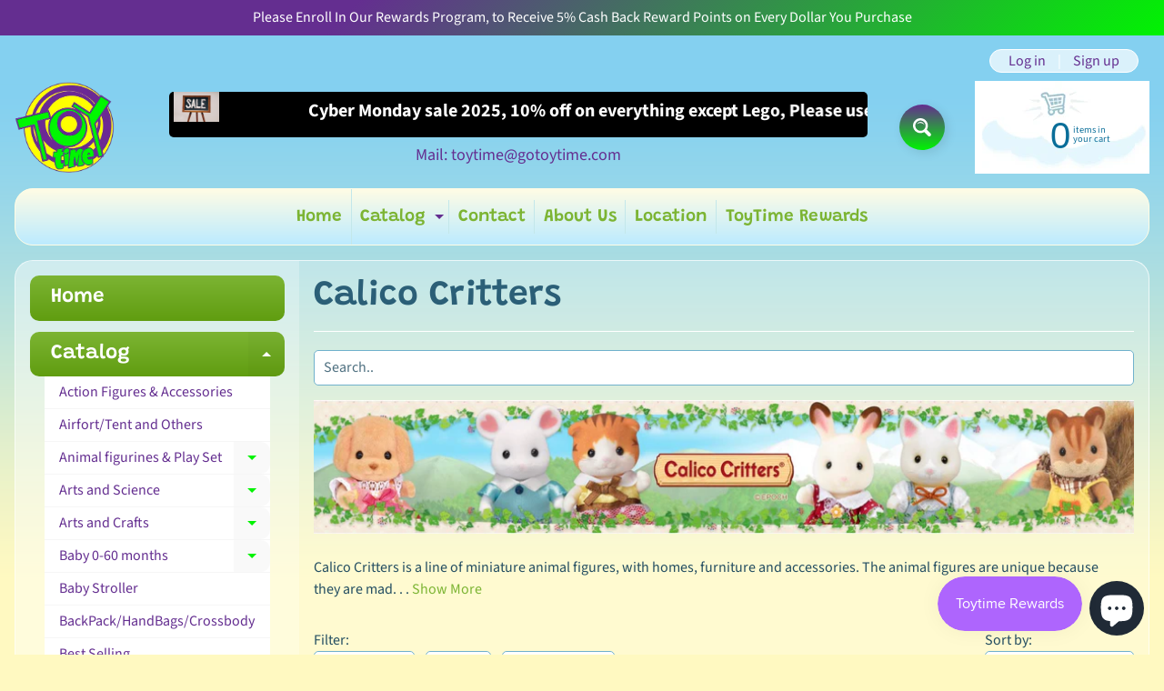

--- FILE ---
content_type: text/html; charset=utf-8
request_url: https://gotoytime.com/collections/calico-critters
body_size: 59645
content:
<!doctype html>
<html class="no-js" lang="en">
<head>
  <!--Facebook Tag -->
  <meta name="facebook-domain-verification" content="22htvmuw93zgqut0qwt55dc7kmu2xy" />
  <meta name="facebook-domain-verification" content="v3daeiys2d3400mdgr589qpflkrhot" />
  <meta name="facebook-domain-verification" content="er4cpolytgtch46pcjrg1o66kwkp5i" />
  <meta name="facebook-domain-verification" content="ry0fpep6d5ej4mngq31r5ror9f80yn" />
  <!--Pinterest Tag -->
  <meta name="p:domain_verify" content="607c747d996921f05b22b7364cd7684b"/>
<!-- Google tag (gtag.js) -->
<script async src="https://www.googletagmanager.com/gtag/js?id=G-6ZJ1HS0EFC"></script>
<script>
  window.dataLayer = window.dataLayer || [];
  function gtag(){dataLayer.push(arguments);}
  gtag('js', new Date());

  gtag('config', 'G-6ZJ1HS0EFC');
</script>
<!-- Google tag (gtag.js) -->
<script async src="https://www.googletagmanager.com/gtag/js?id=GT-P3H3TCW"></script>
<script>
  window.dataLayer = window.dataLayer || [];
  function gtag(){dataLayer.push(arguments);}
  gtag('js', new Date());

  gtag('config', 'GT-P3H3TCW');
</script>
<meta charset="utf-8" />
<meta http-equiv="X-UA-Compatible" content="IE=edge" />  
<meta name="viewport" content="width=device-width, initial-scale=1.0, height=device-height, minimum-scale=1.0, maximum-scale=1.0">
<link rel="preconnect" href="https://cdn.shopify.com" crossorigin>
<link rel="preconnect" href="https://fonts.shopifycdn.com" crossorigin>
<link rel="preconnect" href="https://monorail-edge.shopifysvc.com">

<script>document.documentElement.className = document.documentElement.className.replace('no-js', 'js');</script><link rel="preload" as="font" href="//gotoytime.com/cdn/fonts/source_sans_pro/sourcesanspro_n4.50ae3e156aed9a794db7e94c4d00984c7b66616c.woff2" type="font/woff2" crossorigin><link rel="preload" as="font" href="//gotoytime.com/cdn/fonts/grandstander/grandstander_n6.8b88bd32f6210067a2288a1ce615bb7acf551358.woff2" type="font/woff2" crossorigin><link rel="preload" href="//gotoytime.com/cdn/shop/t/28/assets/styles.css?v=40786032911976654141724822287" as="style">
<link rel="preload" href="//gotoytime.com/cdn/shop/t/28/assets/theme.js?v=158473470493146648991719862609" as="script"><link rel="shortcut icon" href="//gotoytime.com/cdn/shop/files/nv_32x32.png?v=1650953291" type="image/png"><link rel="apple-touch-icon" href="//gotoytime.com/cdn/shop/files/nv_152x152.png?v=1650953291" type="image/png"><title>Calico Critters - ToyTime| ToyTime</title><meta name="description" content="Calico Critters - ToyTime" /><link rel="canonical" href="https://gotoytime.com/collections/calico-critters" /> <!-- /snippets/social-meta-tags.liquid --><meta property="og:site_name" content="ToyTime">
<meta property="og:url" content="https://gotoytime.com/collections/calico-critters">
<meta property="og:title" content="Calico Critters - ToyTime">
<meta property="og:type" content="website">
<meta property="og:description" content="Calico Critters - ToyTime">

<meta name="twitter:card" content="summary_large_image">
<meta name="twitter:title" content="Calico Critters - ToyTime">
<meta name="twitter:description" content="Calico Critters - ToyTime">
<style>:root {--site_max_width:1280px; --site_min_width:300px; --font_size_base:100%;--font_stack_body:"Source Sans Pro",sans-serif;--font_style_body:normal;--font_weight_body:400;--font_stack_headings:Grandstander,sans-serif;--font_style_headings:normal;--font_weight_headings:600;--font_case_headings:none;--font_color_headings:#2b5f77;--font_h6_size:1rem;--font_h5_size:1rem;--font_h4_size:1.25rem;--font_h3_size:1.5625rem;--font_h2_size:1.953125rem;--font_h1_size:2.44140625rem;--body_text_color:#234d61; --body_text_color_rgb:35, 77, 97; --body_bg_color:#fff9c1; --link_color:#642e90; --link_active:#333333;--content_borders:#ffffff;--content_borders_rgb:255, 255, 255;--logo_link_color:#642e90;--logo_link_hover:#000000; --minicart_text:#0a6e99;--minicart_text_hover:#333333;--content_bg:#ffffff;--content_bg_rgb:255, 255, 255;--content_bg_opacity:0.25;--mobile_nav_bg:#642e90;--mobile_nav_text:#ffffff;--top_menu_bg:#fffce5;--top_menu_bg1:#bcebff;--top_menu_links:#642e90;--top_menu_links_hover:#7cb433;--top_menu_links_border:#c3e7ea;--top_menu_sub_bg:#ffffff;--top_menu_links_sub:#de3500;--top_menu_links_sub_hover:#333333;--slider_bg:#ffffff;--caption_bg:#01f302;--caption_bg_rgb:1, 243, 2; --caption_text:#ffffff;--banner_text:#ffffff;--banner_bg1:#642e90;--banner_bg2:#01f302;  --sidebar_bg:#ffffff;--sidebar_bg_rgb:255, 255, 255;--sidebar_bg_opacity:0.25;--accordion_h3_text:#ffffff;--accordion_h3_text_active:#ffffff;--accordion_h3_bg:#83ceee;--accordion_h3_bg1:#67c0e5;--accordion_h3_bg_hover:#642e90;--accordion_link_text:#01f302;--accordion_link_text_hover:#000000;--accordion_link_bg:#ffffff;--accordion_link_bg_hover:#f6f6f6;--accordion_link_borders:#f6f6f6;--side_pop_bg:#ffffff;--side_pop_headings:#642e90;--side_pop_links:#642e90;--side_pop_links_hover:#222222;--side_pop_borders:#dddddd;--side_news_bg:#ffffff;--side_news_headings:#642e90;--side_news_text:#234d61;--side_social_bg:#ffffff;--side_social_headings:#642e90;--side_latest_text:#555555;--thumb_bg:#ffffff;--thumb_caption_bg:#642e90;--thumb_caption_bg1:#01f302;--thumb_caption_bg_hover:#ffc128;--thumb_title:#ffffff;--thumb_price:#ffffff;--thumb_sale_bg:#642e90;--thumb_sale_bg1:#01f302;--thumb_sale_text:#ffffff;--button_bg:#642e90;--button_bg1:#01f302;--button_text:#ffffff;--button_text_transform:none;    --button_weight:normal; --button_bg_active:#ff7700; --button_hover_active:#ffffff; --button_sec_bg:#fff480; --button_sec_text:#918608; --button_sec_bg_hover:#ffee33; --button_sec_text_hover:#494304; --input_bg:#ffffff; --input_text_color:#234D61; --input_border_color:#70b1cc; --input_border_focus:#01f302; --svg_select_icon:url(//gotoytime.com/cdn/shop/t/28/assets/ico-select.svg?v=98518572449519756501719854680);--max_height_disclosure:300px; --min_height_disclosure:92px; --pag_color:#642e90; --pag_hover_text:#642e90; --pag_hover_bg:#ffffff;--pag_current_text:#ffffff;--pag_current_bg:#642e90;--pag_border:#ffffff;--acc_bg:#ffffff;--acc_bg_rgb:255, 255, 255;--acc_text:#234d61;--acc_text_active:#642e90;--footer_text:#251800;--footer_links:#251800;--footer_links_hover:#000000;--customer_box_bg:#d0f5ee;--comments_bg:#ffffff;--comments_bg_rgb:255, 255, 255;--icon_fill_facebook:#3b5998;--icon_fill_twitter:#00aced;--icon_fill_pinterest:#cb2027;--icon_fill_youtube:#CD201F;--icon_fill_vimeo:#1AB7EA;--icon_fill_snapchat:#FFFC00;--icon_fill_linkedin:#0077B5;--icon_fill_instagram:#E4405F;--icon_fill_tumblr:#36465D;--icon_fill_tiktok:#222222;--slide_arrow_color:#ffffff;--slide_arrow_bg_color:#642e90;--media_video_bg_color:#000000;--media_bg_color:#ffffff;--media_text_color:#555555;--media_border_color:rgba(85,85,85,0.08);--search_borders:#f0f0f0;--search_selected:#e6e6e6;--search_spinner:#ffffff;  --filter_bg_color:#ffffff;--filter_text_color:#234D61; --filter_text_color_rgb:35, 77, 97;   }</style>
<link rel="stylesheet" href="//gotoytime.com/cdn/shop/t/28/assets/styles.css?v=40786032911976654141724822287" type="text/css" media="all"> 
 
  <script src="https://ajax.googleapis.com/ajax/libs/jquery/3.6.0/jquery.min.js"></script>
<link rel="stylesheet" type="text/css" href="//cdn.jsdelivr.net/npm/slick-carousel@1.8.1/slick/slick.css"/>
<script type="text/javascript" src="//cdn.jsdelivr.net/npm/slick-carousel@1.8.1/slick/slick.min.js"></script><style>@font-face {  font-family: Grandstander;  font-weight: 600;  font-style: normal;  font-display: swap;  src: url("//gotoytime.com/cdn/fonts/grandstander/grandstander_n6.8b88bd32f6210067a2288a1ce615bb7acf551358.woff2") format("woff2"),       url("//gotoytime.com/cdn/fonts/grandstander/grandstander_n6.ba17995a9ecb9cc573f2a85a109a741fa3dfdfde.woff") format("woff");}@font-face {  font-family: "Source Sans Pro";  font-weight: 400;  font-style: normal;  font-display: swap;  src: url("//gotoytime.com/cdn/fonts/source_sans_pro/sourcesanspro_n4.50ae3e156aed9a794db7e94c4d00984c7b66616c.woff2") format("woff2"),       url("//gotoytime.com/cdn/fonts/source_sans_pro/sourcesanspro_n4.d1662e048bd96ae7123e46600ff9744c0d84502d.woff") format("woff");}@font-face {  font-family: "Source Sans Pro";  font-weight: 700;  font-style: normal;  font-display: swap;  src: url("//gotoytime.com/cdn/fonts/source_sans_pro/sourcesanspro_n7.41cbad1715ffa6489ec3aab1c16fda6d5bdf2235.woff2") format("woff2"),       url("//gotoytime.com/cdn/fonts/source_sans_pro/sourcesanspro_n7.01173495588557d2be0eb2bb2ecdf8e4f01cf917.woff") format("woff");}@font-face {  font-family: "Source Sans Pro";  font-weight: 700;  font-style: normal;  font-display: swap;  src: url("//gotoytime.com/cdn/fonts/source_sans_pro/sourcesanspro_n7.41cbad1715ffa6489ec3aab1c16fda6d5bdf2235.woff2") format("woff2"),       url("//gotoytime.com/cdn/fonts/source_sans_pro/sourcesanspro_n7.01173495588557d2be0eb2bb2ecdf8e4f01cf917.woff") format("woff");}@font-face {  font-family: "Source Sans Pro";  font-weight: 400;  font-style: italic;  font-display: swap;  src: url("//gotoytime.com/cdn/fonts/source_sans_pro/sourcesanspro_i4.130f29b9baa0095b80aea9236ca9ef6ab0069c67.woff2") format("woff2"),       url("//gotoytime.com/cdn/fonts/source_sans_pro/sourcesanspro_i4.6146c8c8ae7b8853ccbbc8b859fcf805016ee743.woff") format("woff");}@font-face {  font-family: "Source Sans Pro";  font-weight: 700;  font-style: italic;  font-display: swap;  src: url("//gotoytime.com/cdn/fonts/source_sans_pro/sourcesanspro_i7.98bb15b3a23880a6e1d86ade6dbb197526ff768d.woff2") format("woff2"),       url("//gotoytime.com/cdn/fonts/source_sans_pro/sourcesanspro_i7.6274cea5e22a575d33653322a4399caadffb1338.woff") format("woff");}</style>

<script>
  window.Sunrise = window.Sunrise || {};
  Sunrise.strings = {
    add_to_cart: "Add to Cart",
    sold_out: "Out of stock",
    unavailable: "Unavailable",
    sku: "SKU: ",
    preorder_msg: "Available for pre-order",
    product_availability: "Availability: ",
    product_in_stock: "in stock",
    money_format_json: "${{amount}}",
    money_format: "${{amount}}",
    money_with_currency_format_json: "${{amount}} USD",
    money_with_currency_format: "${{amount}} USD",
    shop_currency: "USD",
    locale: "en",
    locale_json: "en",
    customer_accounts_enabled: true,
    customer_logged_in:false,
    addressError: "Error looking up that address",
    addressNoResults: "No results for that address",
    addressQueryLimit: "You have exceeded the Google API usage limit. Consider upgrading to a \u003ca href=\"https:\/\/developers.google.com\/maps\/premium\/usage-limits\"\u003ePremium Plan\u003c\/a\u003e.",
    authError: "There was a problem authenticating your Google Maps account.",
    loading: "Loading",
    one_result_found: "1 result found",
    number_of_results_found: "[results_count] results found",
    number_of_results: "[result_number] of [results_count]",
    agree_terms_popup_text: "You must agree with the terms and conditions of sale to check out",
    cart_low_stock_message: "Some quantities have been reduced to match the available stock",
    stock_reduced_message: "Sorry, available stock is",
    shipping_calc_submit: "Calculate shipping",
    shipping_calculating: "Calculating...",
    available_shipping_rates: "rates found for your address...",
    one_rate_available:"There is one shipping rate available for",
    do_not_ship:"We do not ship to this destination."
  };
  window.theme = {
    info: {
      name: "Sunrise",
      version: "10.02.07"
    },
      breakpoints: {
        medium: 750,
        large: 990,
        widescreen: 1400
      },
    settings: {
      predictiveSearchEnabled: true,
      predictiveSearchShowPrice: false,
      predictiveSearchShowVendor: false,
      predictiveSearchType: "products"
    },
    stylesheet: "//gotoytime.com/cdn/shop/t/28/assets/styles.css?v=40786032911976654141724822287"
  };
  window.routes = {
    rootUrl: "\/",
    rootUrlWithoutSlash: '',
    cartUrl: "\/cart",
    searchUrl: "\/search",
    productRecommendationsUrl: "\/recommendations\/products"
  };
</script><script src="//gotoytime.com/cdn/shop/t/28/assets/theme.js?v=158473470493146648991719862609" defer="defer"></script>

<script>
  if (window.MSInputMethodContext && document.documentMode) {
    /* IE polyfills */
    var scripts = document.getElementsByTagName('script')[0];
    var polyfill = document.createElement("script");
    polyfill.defer = true;
    polyfill.src = "//gotoytime.com/cdn/shop/t/28/assets/ie11-polyfills.min.js?v=85658089622224524211719854669";
    scripts.parentNode.insertBefore(polyfill, scripts);
  }
</script><script>window.performance && window.performance.mark && window.performance.mark('shopify.content_for_header.start');</script><meta name="google-site-verification" content="6ACvFOBMub5Xk043yZ82a3MoXb8HGM1gvKz9AmVkW70">
<meta name="facebook-domain-verification" content="avu781nqbg7j6cf1i8zk9jwhoe3gws">
<meta id="shopify-digital-wallet" name="shopify-digital-wallet" content="/63861588199/digital_wallets/dialog">
<meta name="shopify-checkout-api-token" content="b5fe2b36d689efb4f6786c2440cb23e6">
<meta id="in-context-paypal-metadata" data-shop-id="63861588199" data-venmo-supported="false" data-environment="production" data-locale="en_US" data-paypal-v4="true" data-currency="USD">
<link rel="alternate" type="application/atom+xml" title="Feed" href="/collections/calico-critters.atom" />
<link rel="next" href="/collections/calico-critters?page=2">
<link rel="alternate" hreflang="x-default" href="https://gotoytime.com/collections/calico-critters">
<link rel="alternate" hreflang="en" href="https://gotoytime.com/collections/calico-critters">
<link rel="alternate" hreflang="ar" href="https://gotoytime.com/ar/collections/calico-critters">
<link rel="alternate" hreflang="de" href="https://gotoytime.com/de/collections/calico-critters">
<link rel="alternate" type="application/json+oembed" href="https://gotoytime.com/collections/calico-critters.oembed">
<script async="async" src="/checkouts/internal/preloads.js?locale=en-US"></script>
<link rel="preconnect" href="https://shop.app" crossorigin="anonymous">
<script async="async" src="https://shop.app/checkouts/internal/preloads.js?locale=en-US&shop_id=63861588199" crossorigin="anonymous"></script>
<script id="apple-pay-shop-capabilities" type="application/json">{"shopId":63861588199,"countryCode":"US","currencyCode":"USD","merchantCapabilities":["supports3DS"],"merchantId":"gid:\/\/shopify\/Shop\/63861588199","merchantName":"ToyTime","requiredBillingContactFields":["postalAddress","email","phone"],"requiredShippingContactFields":["postalAddress","email","phone"],"shippingType":"shipping","supportedNetworks":["visa","masterCard","amex","discover","elo","jcb"],"total":{"type":"pending","label":"ToyTime","amount":"1.00"},"shopifyPaymentsEnabled":true,"supportsSubscriptions":true}</script>
<script id="shopify-features" type="application/json">{"accessToken":"b5fe2b36d689efb4f6786c2440cb23e6","betas":["rich-media-storefront-analytics"],"domain":"gotoytime.com","predictiveSearch":true,"shopId":63861588199,"locale":"en"}</script>
<script>var Shopify = Shopify || {};
Shopify.shop = "toytimellc.myshopify.com";
Shopify.locale = "en";
Shopify.currency = {"active":"USD","rate":"1.0"};
Shopify.country = "US";
Shopify.theme = {"name":"Latest_July_1_2024","id":141664780519,"schema_name":"Sunrise","schema_version":"10.02.07","theme_store_id":57,"role":"main"};
Shopify.theme.handle = "null";
Shopify.theme.style = {"id":null,"handle":null};
Shopify.cdnHost = "gotoytime.com/cdn";
Shopify.routes = Shopify.routes || {};
Shopify.routes.root = "/";</script>
<script type="module">!function(o){(o.Shopify=o.Shopify||{}).modules=!0}(window);</script>
<script>!function(o){function n(){var o=[];function n(){o.push(Array.prototype.slice.apply(arguments))}return n.q=o,n}var t=o.Shopify=o.Shopify||{};t.loadFeatures=n(),t.autoloadFeatures=n()}(window);</script>
<script>
  window.ShopifyPay = window.ShopifyPay || {};
  window.ShopifyPay.apiHost = "shop.app\/pay";
  window.ShopifyPay.redirectState = null;
</script>
<script id="shop-js-analytics" type="application/json">{"pageType":"collection"}</script>
<script defer="defer" async type="module" src="//gotoytime.com/cdn/shopifycloud/shop-js/modules/v2/client.init-shop-cart-sync_IZsNAliE.en.esm.js"></script>
<script defer="defer" async type="module" src="//gotoytime.com/cdn/shopifycloud/shop-js/modules/v2/chunk.common_0OUaOowp.esm.js"></script>
<script type="module">
  await import("//gotoytime.com/cdn/shopifycloud/shop-js/modules/v2/client.init-shop-cart-sync_IZsNAliE.en.esm.js");
await import("//gotoytime.com/cdn/shopifycloud/shop-js/modules/v2/chunk.common_0OUaOowp.esm.js");

  window.Shopify.SignInWithShop?.initShopCartSync?.({"fedCMEnabled":true,"windoidEnabled":true});

</script>
<script>
  window.Shopify = window.Shopify || {};
  if (!window.Shopify.featureAssets) window.Shopify.featureAssets = {};
  window.Shopify.featureAssets['shop-js'] = {"shop-cart-sync":["modules/v2/client.shop-cart-sync_DLOhI_0X.en.esm.js","modules/v2/chunk.common_0OUaOowp.esm.js"],"init-fed-cm":["modules/v2/client.init-fed-cm_C6YtU0w6.en.esm.js","modules/v2/chunk.common_0OUaOowp.esm.js"],"shop-button":["modules/v2/client.shop-button_BCMx7GTG.en.esm.js","modules/v2/chunk.common_0OUaOowp.esm.js"],"shop-cash-offers":["modules/v2/client.shop-cash-offers_BT26qb5j.en.esm.js","modules/v2/chunk.common_0OUaOowp.esm.js","modules/v2/chunk.modal_CGo_dVj3.esm.js"],"init-windoid":["modules/v2/client.init-windoid_B9PkRMql.en.esm.js","modules/v2/chunk.common_0OUaOowp.esm.js"],"init-shop-email-lookup-coordinator":["modules/v2/client.init-shop-email-lookup-coordinator_DZkqjsbU.en.esm.js","modules/v2/chunk.common_0OUaOowp.esm.js"],"shop-toast-manager":["modules/v2/client.shop-toast-manager_Di2EnuM7.en.esm.js","modules/v2/chunk.common_0OUaOowp.esm.js"],"shop-login-button":["modules/v2/client.shop-login-button_BtqW_SIO.en.esm.js","modules/v2/chunk.common_0OUaOowp.esm.js","modules/v2/chunk.modal_CGo_dVj3.esm.js"],"avatar":["modules/v2/client.avatar_BTnouDA3.en.esm.js"],"pay-button":["modules/v2/client.pay-button_CWa-C9R1.en.esm.js","modules/v2/chunk.common_0OUaOowp.esm.js"],"init-shop-cart-sync":["modules/v2/client.init-shop-cart-sync_IZsNAliE.en.esm.js","modules/v2/chunk.common_0OUaOowp.esm.js"],"init-customer-accounts":["modules/v2/client.init-customer-accounts_DenGwJTU.en.esm.js","modules/v2/client.shop-login-button_BtqW_SIO.en.esm.js","modules/v2/chunk.common_0OUaOowp.esm.js","modules/v2/chunk.modal_CGo_dVj3.esm.js"],"init-shop-for-new-customer-accounts":["modules/v2/client.init-shop-for-new-customer-accounts_JdHXxpS9.en.esm.js","modules/v2/client.shop-login-button_BtqW_SIO.en.esm.js","modules/v2/chunk.common_0OUaOowp.esm.js","modules/v2/chunk.modal_CGo_dVj3.esm.js"],"init-customer-accounts-sign-up":["modules/v2/client.init-customer-accounts-sign-up_D6__K_p8.en.esm.js","modules/v2/client.shop-login-button_BtqW_SIO.en.esm.js","modules/v2/chunk.common_0OUaOowp.esm.js","modules/v2/chunk.modal_CGo_dVj3.esm.js"],"checkout-modal":["modules/v2/client.checkout-modal_C_ZQDY6s.en.esm.js","modules/v2/chunk.common_0OUaOowp.esm.js","modules/v2/chunk.modal_CGo_dVj3.esm.js"],"shop-follow-button":["modules/v2/client.shop-follow-button_XetIsj8l.en.esm.js","modules/v2/chunk.common_0OUaOowp.esm.js","modules/v2/chunk.modal_CGo_dVj3.esm.js"],"lead-capture":["modules/v2/client.lead-capture_DvA72MRN.en.esm.js","modules/v2/chunk.common_0OUaOowp.esm.js","modules/v2/chunk.modal_CGo_dVj3.esm.js"],"shop-login":["modules/v2/client.shop-login_ClXNxyh6.en.esm.js","modules/v2/chunk.common_0OUaOowp.esm.js","modules/v2/chunk.modal_CGo_dVj3.esm.js"],"payment-terms":["modules/v2/client.payment-terms_CNlwjfZz.en.esm.js","modules/v2/chunk.common_0OUaOowp.esm.js","modules/v2/chunk.modal_CGo_dVj3.esm.js"]};
</script>
<script>(function() {
  var isLoaded = false;
  function asyncLoad() {
    if (isLoaded) return;
    isLoaded = true;
    var urls = ["?company_id=SeZyC3\u0026shop=toytimellc.myshopify.com","?company_id=SeZyC3\u0026shop=toytimellc.myshopify.com"];
    for (var i = 0; i < urls.length; i++) {
      var s = document.createElement('script');
      s.type = 'text/javascript';
      s.async = true;
      s.src = urls[i];
      var x = document.getElementsByTagName('script')[0];
      x.parentNode.insertBefore(s, x);
    }
  };
  if(window.attachEvent) {
    window.attachEvent('onload', asyncLoad);
  } else {
    window.addEventListener('load', asyncLoad, false);
  }
})();</script>
<script id="__st">var __st={"a":63861588199,"offset":-21600,"reqid":"597609a8-bdef-449b-9fa8-e486beb45162-1768532143","pageurl":"gotoytime.com\/collections\/calico-critters","u":"b2136f93ea98","p":"collection","rtyp":"collection","rid":400794124519};</script>
<script>window.ShopifyPaypalV4VisibilityTracking = true;</script>
<script id="captcha-bootstrap">!function(){'use strict';const t='contact',e='account',n='new_comment',o=[[t,t],['blogs',n],['comments',n],[t,'customer']],c=[[e,'customer_login'],[e,'guest_login'],[e,'recover_customer_password'],[e,'create_customer']],r=t=>t.map((([t,e])=>`form[action*='/${t}']:not([data-nocaptcha='true']) input[name='form_type'][value='${e}']`)).join(','),a=t=>()=>t?[...document.querySelectorAll(t)].map((t=>t.form)):[];function s(){const t=[...o],e=r(t);return a(e)}const i='password',u='form_key',d=['recaptcha-v3-token','g-recaptcha-response','h-captcha-response',i],f=()=>{try{return window.sessionStorage}catch{return}},m='__shopify_v',_=t=>t.elements[u];function p(t,e,n=!1){try{const o=window.sessionStorage,c=JSON.parse(o.getItem(e)),{data:r}=function(t){const{data:e,action:n}=t;return t[m]||n?{data:e,action:n}:{data:t,action:n}}(c);for(const[e,n]of Object.entries(r))t.elements[e]&&(t.elements[e].value=n);n&&o.removeItem(e)}catch(o){console.error('form repopulation failed',{error:o})}}const l='form_type',E='cptcha';function T(t){t.dataset[E]=!0}const w=window,h=w.document,L='Shopify',v='ce_forms',y='captcha';let A=!1;((t,e)=>{const n=(g='f06e6c50-85a8-45c8-87d0-21a2b65856fe',I='https://cdn.shopify.com/shopifycloud/storefront-forms-hcaptcha/ce_storefront_forms_captcha_hcaptcha.v1.5.2.iife.js',D={infoText:'Protected by hCaptcha',privacyText:'Privacy',termsText:'Terms'},(t,e,n)=>{const o=w[L][v],c=o.bindForm;if(c)return c(t,g,e,D).then(n);var r;o.q.push([[t,g,e,D],n]),r=I,A||(h.body.append(Object.assign(h.createElement('script'),{id:'captcha-provider',async:!0,src:r})),A=!0)});var g,I,D;w[L]=w[L]||{},w[L][v]=w[L][v]||{},w[L][v].q=[],w[L][y]=w[L][y]||{},w[L][y].protect=function(t,e){n(t,void 0,e),T(t)},Object.freeze(w[L][y]),function(t,e,n,w,h,L){const[v,y,A,g]=function(t,e,n){const i=e?o:[],u=t?c:[],d=[...i,...u],f=r(d),m=r(i),_=r(d.filter((([t,e])=>n.includes(e))));return[a(f),a(m),a(_),s()]}(w,h,L),I=t=>{const e=t.target;return e instanceof HTMLFormElement?e:e&&e.form},D=t=>v().includes(t);t.addEventListener('submit',(t=>{const e=I(t);if(!e)return;const n=D(e)&&!e.dataset.hcaptchaBound&&!e.dataset.recaptchaBound,o=_(e),c=g().includes(e)&&(!o||!o.value);(n||c)&&t.preventDefault(),c&&!n&&(function(t){try{if(!f())return;!function(t){const e=f();if(!e)return;const n=_(t);if(!n)return;const o=n.value;o&&e.removeItem(o)}(t);const e=Array.from(Array(32),(()=>Math.random().toString(36)[2])).join('');!function(t,e){_(t)||t.append(Object.assign(document.createElement('input'),{type:'hidden',name:u})),t.elements[u].value=e}(t,e),function(t,e){const n=f();if(!n)return;const o=[...t.querySelectorAll(`input[type='${i}']`)].map((({name:t})=>t)),c=[...d,...o],r={};for(const[a,s]of new FormData(t).entries())c.includes(a)||(r[a]=s);n.setItem(e,JSON.stringify({[m]:1,action:t.action,data:r}))}(t,e)}catch(e){console.error('failed to persist form',e)}}(e),e.submit())}));const S=(t,e)=>{t&&!t.dataset[E]&&(n(t,e.some((e=>e===t))),T(t))};for(const o of['focusin','change'])t.addEventListener(o,(t=>{const e=I(t);D(e)&&S(e,y())}));const B=e.get('form_key'),M=e.get(l),P=B&&M;t.addEventListener('DOMContentLoaded',(()=>{const t=y();if(P)for(const e of t)e.elements[l].value===M&&p(e,B);[...new Set([...A(),...v().filter((t=>'true'===t.dataset.shopifyCaptcha))])].forEach((e=>S(e,t)))}))}(h,new URLSearchParams(w.location.search),n,t,e,['guest_login'])})(!0,!0)}();</script>
<script integrity="sha256-4kQ18oKyAcykRKYeNunJcIwy7WH5gtpwJnB7kiuLZ1E=" data-source-attribution="shopify.loadfeatures" defer="defer" src="//gotoytime.com/cdn/shopifycloud/storefront/assets/storefront/load_feature-a0a9edcb.js" crossorigin="anonymous"></script>
<script crossorigin="anonymous" defer="defer" src="//gotoytime.com/cdn/shopifycloud/storefront/assets/shopify_pay/storefront-65b4c6d7.js?v=20250812"></script>
<script data-source-attribution="shopify.dynamic_checkout.dynamic.init">var Shopify=Shopify||{};Shopify.PaymentButton=Shopify.PaymentButton||{isStorefrontPortableWallets:!0,init:function(){window.Shopify.PaymentButton.init=function(){};var t=document.createElement("script");t.src="https://gotoytime.com/cdn/shopifycloud/portable-wallets/latest/portable-wallets.en.js",t.type="module",document.head.appendChild(t)}};
</script>
<script data-source-attribution="shopify.dynamic_checkout.buyer_consent">
  function portableWalletsHideBuyerConsent(e){var t=document.getElementById("shopify-buyer-consent"),n=document.getElementById("shopify-subscription-policy-button");t&&n&&(t.classList.add("hidden"),t.setAttribute("aria-hidden","true"),n.removeEventListener("click",e))}function portableWalletsShowBuyerConsent(e){var t=document.getElementById("shopify-buyer-consent"),n=document.getElementById("shopify-subscription-policy-button");t&&n&&(t.classList.remove("hidden"),t.removeAttribute("aria-hidden"),n.addEventListener("click",e))}window.Shopify?.PaymentButton&&(window.Shopify.PaymentButton.hideBuyerConsent=portableWalletsHideBuyerConsent,window.Shopify.PaymentButton.showBuyerConsent=portableWalletsShowBuyerConsent);
</script>
<script data-source-attribution="shopify.dynamic_checkout.cart.bootstrap">document.addEventListener("DOMContentLoaded",(function(){function t(){return document.querySelector("shopify-accelerated-checkout-cart, shopify-accelerated-checkout")}if(t())Shopify.PaymentButton.init();else{new MutationObserver((function(e,n){t()&&(Shopify.PaymentButton.init(),n.disconnect())})).observe(document.body,{childList:!0,subtree:!0})}}));
</script>
<script id='scb4127' type='text/javascript' async='' src='https://gotoytime.com/cdn/shopifycloud/privacy-banner/storefront-banner.js'></script><link id="shopify-accelerated-checkout-styles" rel="stylesheet" media="screen" href="https://gotoytime.com/cdn/shopifycloud/portable-wallets/latest/accelerated-checkout-backwards-compat.css" crossorigin="anonymous">
<style id="shopify-accelerated-checkout-cart">
        #shopify-buyer-consent {
  margin-top: 1em;
  display: inline-block;
  width: 100%;
}

#shopify-buyer-consent.hidden {
  display: none;
}

#shopify-subscription-policy-button {
  background: none;
  border: none;
  padding: 0;
  text-decoration: underline;
  font-size: inherit;
  cursor: pointer;
}

#shopify-subscription-policy-button::before {
  box-shadow: none;
}

      </style>

<script>window.performance && window.performance.mark && window.performance.mark('shopify.content_for_header.end');</script><link href="//gotoytime.com/cdn/shop/t/28/assets/theme.css?v=46158226364870525901719862595" rel="stylesheet" type="text/css" media="all" />


<link rel="stylesheet" href="//gotoytime.com/cdn/shop/t/28/assets/beans.css?26431&enable_css_minification=1" media="print" onload="this.media='all'; this.onload = null">
<script>window.beans_cjs_id = ''; window.beans_cjs_email = '';</script> 

    



  
<!-- BEGIN app block: shopify://apps/tinyseo/blocks/breadcrumbs-json-ld-embed/0605268f-f7c4-4e95-b560-e43df7d59ae4 --><script type="application/ld+json" id="tinyimg-breadcrumbs-json-ld">
      {
        "@context": "https://schema.org",
        "@type": "BreadcrumbList",
        "itemListElement": [
          {
            "@type": "ListItem",
            "position": 1,
            "item": {
              "@id": "https://gotoytime.com",
          "name": "Home"
        }
      }
      
      ,{
        "@type": "ListItem",
        "position": 2,
        "item": {
          "@id": "https://gotoytime.com/collections/calico-critters",
          "name": "Calico Critters"
        }
      }
      
      ]
    }
  </script>
<!-- END app block --><!-- BEGIN app block: shopify://apps/tinyseo/blocks/collection-json-ld-embed/0605268f-f7c4-4e95-b560-e43df7d59ae4 --><script type="application/ld+json" id="tinyimg-collection-json-ld">
{
  "@context" : "http://schema.org",
  "@type": "CollectionPage",
  "@id": "https://gotoytime.com/collections/calico-critters",
  "name": "Calico Critters",
  "url": "https://gotoytime.com/collections/calico-critters",
  
  "description": "Calico Critters is a line of miniature animal figures, with homes, furniture and accessories. The animal figures are unique because they are made of a special flocked material that gives them an endearing quality. They were introduced in Japan in 1985 and are distributed worldwide. Calico Critters are sold as families, with Mothers and Fathers, sisters, brothers and babies. The homes and furniture are quite life-like are have incredible detail. The Critters live in the community of Calico Village. All the citizens in Calico Village have hobbies and jobs. The underlying theme is giving, friendship and happiness. Calico Critters are wholesome, never trendy.",
  
  
  "image": "https://gotoytime.com/cdn/shop/collections/calico-critters-689690_1024x1024.jpg?v=1724822373",
  
  "mainEntity" : {
    "@type":"ItemList",
    "itemListElement":[
      

      {
        "@type":"ListItem",
        "position":1,
        "url":"https://gotoytime.com/products/sweetie-doll"
      },
      {
        "@type":"ListItem",
        "position":2,
        "url":"https://gotoytime.com/products/persian-cat-triplets-epoch-iinternational"
      },
      {
        "@type":"ListItem",
        "position":3,
        "url":"https://gotoytime.com/products/persian-cat-family-epoch-iinternational"
      },
      {
        "@type":"ListItem",
        "position":4,
        "url":"https://gotoytime.com/products/hopper-kangaroo-family-epoch-iinternational"
      },
      {
        "@type":"ListItem",
        "position":5,
        "url":"https://gotoytime.com/products/marshmallow-mouse-triplets-epoch-iinternational"
      },
      {
        "@type":"ListItem",
        "position":6,
        "url":"https://gotoytime.com/products/bunk-beds-set-epoch-iinternational"
      },
      {
        "@type":"ListItem",
        "position":7,
        "url":"https://gotoytime.com/products/pickleweeds-hedgehog-twins"
      },
      {
        "@type":"ListItem",
        "position":8,
        "url":"https://gotoytime.com/products/sheep-twins"
      },
      {
        "@type":"ListItem",
        "position":9,
        "url":"https://gotoytime.com/products/fennec-fox-family"
      },
      {
        "@type":"ListItem",
        "position":10,
        "url":"https://gotoytime.com/products/husky-twins"
      },
      {
        "@type":"ListItem",
        "position":11,
        "url":"https://gotoytime.com/products/penguin-babies-ride-n-play"
      },
      {
        "@type":"ListItem",
        "position":12,
        "url":"https://gotoytime.com/products/toy-poodle-twins"
      },
      {
        "@type":"ListItem",
        "position":13,
        "url":"https://gotoytime.com/products/triplets-care-set-epoch-iinternational"
      },
      {
        "@type":"ListItem",
        "position":14,
        "url":"https://gotoytime.com/products/triplets-baby-bathtime-set"
      },
      {
        "@type":"ListItem",
        "position":15,
        "url":"https://gotoytime.com/products/highbranch-giraffe-family-epoch-iinternational"
      },
      {
        "@type":"ListItem",
        "position":16,
        "url":"https://gotoytime.com/products/outback_koala-family-epoch-iinternational"
      },
      {
        "@type":"ListItem",
        "position":17,
        "url":"https://gotoytime.com/products/honey-bee-tree"
      },
      {
        "@type":"ListItem",
        "position":18,
        "url":"https://gotoytime.com/products/cc1807-childrens-bedroom-set"
      },
      {
        "@type":"ListItem",
        "position":19,
        "url":"https://gotoytime.com/products/pookie-panda-family"
      },
      {
        "@type":"ListItem",
        "position":20,
        "url":"https://gotoytime.com/products/press-n-go-inchworm"
      }
  
    ]
  }
}

</script>
<!-- END app block --><!-- BEGIN app block: shopify://apps/judge-me-reviews/blocks/judgeme_core/61ccd3b1-a9f2-4160-9fe9-4fec8413e5d8 --><!-- Start of Judge.me Core -->






<link rel="dns-prefetch" href="https://cdnwidget.judge.me">
<link rel="dns-prefetch" href="https://cdn.judge.me">
<link rel="dns-prefetch" href="https://cdn1.judge.me">
<link rel="dns-prefetch" href="https://api.judge.me">

<script data-cfasync='false' class='jdgm-settings-script'>window.jdgmSettings={"pagination":5,"disable_web_reviews":false,"badge_no_review_text":"No reviews","badge_n_reviews_text":"{{ n }} review/reviews","hide_badge_preview_if_no_reviews":true,"badge_hide_text":false,"enforce_center_preview_badge":false,"widget_title":"Customer Reviews","widget_open_form_text":"Write a review","widget_close_form_text":"Cancel review","widget_refresh_page_text":"Refresh page","widget_summary_text":"Based on {{ number_of_reviews }} review/reviews","widget_no_review_text":"Be the first to write a review","widget_name_field_text":"Display name","widget_verified_name_field_text":"Verified Name (public)","widget_name_placeholder_text":"Display name","widget_required_field_error_text":"This field is required.","widget_email_field_text":"Email address","widget_verified_email_field_text":"Verified Email (private, can not be edited)","widget_email_placeholder_text":"Your email address","widget_email_field_error_text":"Please enter a valid email address.","widget_rating_field_text":"Rating","widget_review_title_field_text":"Review Title","widget_review_title_placeholder_text":"Give your review a title","widget_review_body_field_text":"Review content","widget_review_body_placeholder_text":"Start writing here...","widget_pictures_field_text":"Picture/Video (optional)","widget_submit_review_text":"Submit Review","widget_submit_verified_review_text":"Submit Verified Review","widget_submit_success_msg_with_auto_publish":"Thank you! Please refresh the page in a few moments to see your review. You can remove or edit your review by logging into \u003ca href='https://judge.me/login' target='_blank' rel='nofollow noopener'\u003eJudge.me\u003c/a\u003e","widget_submit_success_msg_no_auto_publish":"Thank you! Your review will be published as soon as it is approved by the shop admin. You can remove or edit your review by logging into \u003ca href='https://judge.me/login' target='_blank' rel='nofollow noopener'\u003eJudge.me\u003c/a\u003e","widget_show_default_reviews_out_of_total_text":"Showing {{ n_reviews_shown }} out of {{ n_reviews }} reviews.","widget_show_all_link_text":"Show all","widget_show_less_link_text":"Show less","widget_author_said_text":"{{ reviewer_name }} said:","widget_days_text":"{{ n }} days ago","widget_weeks_text":"{{ n }} week/weeks ago","widget_months_text":"{{ n }} month/months ago","widget_years_text":"{{ n }} year/years ago","widget_yesterday_text":"Yesterday","widget_today_text":"Today","widget_replied_text":"\u003e\u003e {{ shop_name }} replied:","widget_read_more_text":"Read more","widget_reviewer_name_as_initial":"","widget_rating_filter_color":"","widget_rating_filter_see_all_text":"See all reviews","widget_sorting_most_recent_text":"Most Recent","widget_sorting_highest_rating_text":"Highest Rating","widget_sorting_lowest_rating_text":"Lowest Rating","widget_sorting_with_pictures_text":"Only Pictures","widget_sorting_most_helpful_text":"Most Helpful","widget_open_question_form_text":"Ask a question","widget_reviews_subtab_text":"Reviews","widget_questions_subtab_text":"Questions","widget_question_label_text":"Question","widget_answer_label_text":"Answer","widget_question_placeholder_text":"Write your question here","widget_submit_question_text":"Submit Question","widget_question_submit_success_text":"Thank you for your question! We will notify you once it gets answered.","verified_badge_text":"Verified","verified_badge_bg_color":"","verified_badge_text_color":"","verified_badge_placement":"left-of-reviewer-name","widget_review_max_height":"","widget_hide_border":false,"widget_social_share":false,"widget_thumb":false,"widget_review_location_show":false,"widget_location_format":"","all_reviews_include_out_of_store_products":true,"all_reviews_out_of_store_text":"(out of store)","all_reviews_pagination":100,"all_reviews_product_name_prefix_text":"about","enable_review_pictures":true,"enable_question_anwser":false,"widget_theme":"","review_date_format":"mm/dd/yyyy","default_sort_method":"most-recent","widget_product_reviews_subtab_text":"Product Reviews","widget_shop_reviews_subtab_text":"Shop Reviews","widget_other_products_reviews_text":"Reviews for other products","widget_store_reviews_subtab_text":"Store reviews","widget_no_store_reviews_text":"This store hasn't received any reviews yet","widget_web_restriction_product_reviews_text":"This product hasn't received any reviews yet","widget_no_items_text":"No items found","widget_show_more_text":"Show more","widget_write_a_store_review_text":"Write a Store Review","widget_other_languages_heading":"Reviews in Other Languages","widget_translate_review_text":"Translate review to {{ language }}","widget_translating_review_text":"Translating...","widget_show_original_translation_text":"Show original ({{ language }})","widget_translate_review_failed_text":"Review couldn't be translated.","widget_translate_review_retry_text":"Retry","widget_translate_review_try_again_later_text":"Try again later","show_product_url_for_grouped_product":false,"widget_sorting_pictures_first_text":"Pictures First","show_pictures_on_all_rev_page_mobile":false,"show_pictures_on_all_rev_page_desktop":false,"floating_tab_hide_mobile_install_preference":false,"floating_tab_button_name":"★ Reviews","floating_tab_title":"Let customers speak for us","floating_tab_button_color":"","floating_tab_button_background_color":"","floating_tab_url":"","floating_tab_url_enabled":false,"floating_tab_tab_style":"text","all_reviews_text_badge_text":"Customers rate us {{ shop.metafields.judgeme.all_reviews_rating | round: 1 }}/5 based on {{ shop.metafields.judgeme.all_reviews_count }} reviews.","all_reviews_text_badge_text_branded_style":"{{ shop.metafields.judgeme.all_reviews_rating | round: 1 }} out of 5 stars based on {{ shop.metafields.judgeme.all_reviews_count }} reviews","is_all_reviews_text_badge_a_link":false,"show_stars_for_all_reviews_text_badge":false,"all_reviews_text_badge_url":"","all_reviews_text_style":"text","all_reviews_text_color_style":"judgeme_brand_color","all_reviews_text_color":"#108474","all_reviews_text_show_jm_brand":true,"featured_carousel_show_header":true,"featured_carousel_title":"Let customers speak for us","testimonials_carousel_title":"Customers are saying","videos_carousel_title":"Real customer stories","cards_carousel_title":"Customers are saying","featured_carousel_count_text":"from {{ n }} reviews","featured_carousel_add_link_to_all_reviews_page":false,"featured_carousel_url":"","featured_carousel_show_images":true,"featured_carousel_autoslide_interval":5,"featured_carousel_arrows_on_the_sides":false,"featured_carousel_height":250,"featured_carousel_width":80,"featured_carousel_image_size":0,"featured_carousel_image_height":250,"featured_carousel_arrow_color":"#eeeeee","verified_count_badge_style":"vintage","verified_count_badge_orientation":"horizontal","verified_count_badge_color_style":"judgeme_brand_color","verified_count_badge_color":"#108474","is_verified_count_badge_a_link":false,"verified_count_badge_url":"","verified_count_badge_show_jm_brand":true,"widget_rating_preset_default":5,"widget_first_sub_tab":"product-reviews","widget_show_histogram":true,"widget_histogram_use_custom_color":false,"widget_pagination_use_custom_color":false,"widget_star_use_custom_color":false,"widget_verified_badge_use_custom_color":false,"widget_write_review_use_custom_color":false,"picture_reminder_submit_button":"Upload Pictures","enable_review_videos":false,"mute_video_by_default":false,"widget_sorting_videos_first_text":"Videos First","widget_review_pending_text":"Pending","featured_carousel_items_for_large_screen":3,"social_share_options_order":"Facebook,Twitter","remove_microdata_snippet":true,"disable_json_ld":false,"enable_json_ld_products":false,"preview_badge_show_question_text":false,"preview_badge_no_question_text":"No questions","preview_badge_n_question_text":"{{ number_of_questions }} question/questions","qa_badge_show_icon":false,"qa_badge_position":"same-row","remove_judgeme_branding":false,"widget_add_search_bar":false,"widget_search_bar_placeholder":"Search","widget_sorting_verified_only_text":"Verified only","featured_carousel_theme":"default","featured_carousel_show_rating":true,"featured_carousel_show_title":true,"featured_carousel_show_body":true,"featured_carousel_show_date":false,"featured_carousel_show_reviewer":true,"featured_carousel_show_product":false,"featured_carousel_header_background_color":"#108474","featured_carousel_header_text_color":"#ffffff","featured_carousel_name_product_separator":"reviewed","featured_carousel_full_star_background":"#108474","featured_carousel_empty_star_background":"#dadada","featured_carousel_vertical_theme_background":"#f9fafb","featured_carousel_verified_badge_enable":true,"featured_carousel_verified_badge_color":"#108474","featured_carousel_border_style":"round","featured_carousel_review_line_length_limit":3,"featured_carousel_more_reviews_button_text":"Read more reviews","featured_carousel_view_product_button_text":"View product","all_reviews_page_load_reviews_on":"scroll","all_reviews_page_load_more_text":"Load More Reviews","disable_fb_tab_reviews":false,"enable_ajax_cdn_cache":false,"widget_public_name_text":"displayed publicly like","default_reviewer_name":"John Smith","default_reviewer_name_has_non_latin":true,"widget_reviewer_anonymous":"Anonymous","medals_widget_title":"Judge.me Review Medals","medals_widget_background_color":"#f9fafb","medals_widget_position":"footer_all_pages","medals_widget_border_color":"#f9fafb","medals_widget_verified_text_position":"left","medals_widget_use_monochromatic_version":false,"medals_widget_elements_color":"#108474","show_reviewer_avatar":true,"widget_invalid_yt_video_url_error_text":"Not a YouTube video URL","widget_max_length_field_error_text":"Please enter no more than {0} characters.","widget_show_country_flag":false,"widget_show_collected_via_shop_app":true,"widget_verified_by_shop_badge_style":"light","widget_verified_by_shop_text":"Verified by Shop","widget_show_photo_gallery":false,"widget_load_with_code_splitting":true,"widget_ugc_install_preference":false,"widget_ugc_title":"Made by us, Shared by you","widget_ugc_subtitle":"Tag us to see your picture featured in our page","widget_ugc_arrows_color":"#ffffff","widget_ugc_primary_button_text":"Buy Now","widget_ugc_primary_button_background_color":"#108474","widget_ugc_primary_button_text_color":"#ffffff","widget_ugc_primary_button_border_width":"0","widget_ugc_primary_button_border_style":"none","widget_ugc_primary_button_border_color":"#108474","widget_ugc_primary_button_border_radius":"25","widget_ugc_secondary_button_text":"Load More","widget_ugc_secondary_button_background_color":"#ffffff","widget_ugc_secondary_button_text_color":"#108474","widget_ugc_secondary_button_border_width":"2","widget_ugc_secondary_button_border_style":"solid","widget_ugc_secondary_button_border_color":"#108474","widget_ugc_secondary_button_border_radius":"25","widget_ugc_reviews_button_text":"View Reviews","widget_ugc_reviews_button_background_color":"#ffffff","widget_ugc_reviews_button_text_color":"#108474","widget_ugc_reviews_button_border_width":"2","widget_ugc_reviews_button_border_style":"solid","widget_ugc_reviews_button_border_color":"#108474","widget_ugc_reviews_button_border_radius":"25","widget_ugc_reviews_button_link_to":"judgeme-reviews-page","widget_ugc_show_post_date":true,"widget_ugc_max_width":"800","widget_rating_metafield_value_type":true,"widget_primary_color":"#388619","widget_enable_secondary_color":false,"widget_secondary_color":"#edf5f5","widget_summary_average_rating_text":"{{ average_rating }} out of 5","widget_media_grid_title":"Customer photos \u0026 videos","widget_media_grid_see_more_text":"See more","widget_round_style":false,"widget_show_product_medals":true,"widget_verified_by_judgeme_text":"Verified by Judge.me","widget_show_store_medals":true,"widget_verified_by_judgeme_text_in_store_medals":"Verified by Judge.me","widget_media_field_exceed_quantity_message":"Sorry, we can only accept {{ max_media }} for one review.","widget_media_field_exceed_limit_message":"{{ file_name }} is too large, please select a {{ media_type }} less than {{ size_limit }}MB.","widget_review_submitted_text":"Review Submitted!","widget_question_submitted_text":"Question Submitted!","widget_close_form_text_question":"Cancel","widget_write_your_answer_here_text":"Write your answer here","widget_enabled_branded_link":true,"widget_show_collected_by_judgeme":true,"widget_reviewer_name_color":"","widget_write_review_text_color":"","widget_write_review_bg_color":"","widget_collected_by_judgeme_text":"collected by Judge.me","widget_pagination_type":"standard","widget_load_more_text":"Load More","widget_load_more_color":"#108474","widget_full_review_text":"Full Review","widget_read_more_reviews_text":"Read More Reviews","widget_read_questions_text":"Read Questions","widget_questions_and_answers_text":"Questions \u0026 Answers","widget_verified_by_text":"Verified by","widget_verified_text":"Verified","widget_number_of_reviews_text":"{{ number_of_reviews }} reviews","widget_back_button_text":"Back","widget_next_button_text":"Next","widget_custom_forms_filter_button":"Filters","custom_forms_style":"horizontal","widget_show_review_information":false,"how_reviews_are_collected":"How reviews are collected?","widget_show_review_keywords":false,"widget_gdpr_statement":"How we use your data: We'll only contact you about the review you left, and only if necessary. By submitting your review, you agree to Judge.me's \u003ca href='https://judge.me/terms' target='_blank' rel='nofollow noopener'\u003eterms\u003c/a\u003e, \u003ca href='https://judge.me/privacy' target='_blank' rel='nofollow noopener'\u003eprivacy\u003c/a\u003e and \u003ca href='https://judge.me/content-policy' target='_blank' rel='nofollow noopener'\u003econtent\u003c/a\u003e policies.","widget_multilingual_sorting_enabled":false,"widget_translate_review_content_enabled":false,"widget_translate_review_content_method":"manual","popup_widget_review_selection":"automatically_with_pictures","popup_widget_round_border_style":true,"popup_widget_show_title":true,"popup_widget_show_body":true,"popup_widget_show_reviewer":false,"popup_widget_show_product":true,"popup_widget_show_pictures":true,"popup_widget_use_review_picture":true,"popup_widget_show_on_home_page":true,"popup_widget_show_on_product_page":true,"popup_widget_show_on_collection_page":true,"popup_widget_show_on_cart_page":true,"popup_widget_position":"bottom_left","popup_widget_first_review_delay":5,"popup_widget_duration":5,"popup_widget_interval":5,"popup_widget_review_count":5,"popup_widget_hide_on_mobile":true,"review_snippet_widget_round_border_style":true,"review_snippet_widget_card_color":"#FFFFFF","review_snippet_widget_slider_arrows_background_color":"#FFFFFF","review_snippet_widget_slider_arrows_color":"#000000","review_snippet_widget_star_color":"#108474","show_product_variant":false,"all_reviews_product_variant_label_text":"Variant: ","widget_show_verified_branding":true,"widget_ai_summary_title":"Customers say","widget_ai_summary_disclaimer":"AI-powered review summary based on recent customer reviews","widget_show_ai_summary":false,"widget_show_ai_summary_bg":false,"widget_show_review_title_input":true,"redirect_reviewers_invited_via_email":"review_widget","request_store_review_after_product_review":false,"request_review_other_products_in_order":false,"review_form_color_scheme":"default","review_form_corner_style":"square","review_form_star_color":{},"review_form_text_color":"#333333","review_form_background_color":"#ffffff","review_form_field_background_color":"#fafafa","review_form_button_color":{},"review_form_button_text_color":"#ffffff","review_form_modal_overlay_color":"#000000","review_content_screen_title_text":"How would you rate this product?","review_content_introduction_text":"We would love it if you would share a bit about your experience.","store_review_form_title_text":"How would you rate this store?","store_review_form_introduction_text":"We would love it if you would share a bit about your experience.","show_review_guidance_text":true,"one_star_review_guidance_text":"Poor","five_star_review_guidance_text":"Great","customer_information_screen_title_text":"About you","customer_information_introduction_text":"Please tell us more about you.","custom_questions_screen_title_text":"Your experience in more detail","custom_questions_introduction_text":"Here are a few questions to help us understand more about your experience.","review_submitted_screen_title_text":"Thanks for your review!","review_submitted_screen_thank_you_text":"We are processing it and it will appear on the store soon.","review_submitted_screen_email_verification_text":"Please confirm your email by clicking the link we just sent you. This helps us keep reviews authentic.","review_submitted_request_store_review_text":"Would you like to share your experience of shopping with us?","review_submitted_review_other_products_text":"Would you like to review these products?","store_review_screen_title_text":"Would you like to share your experience of shopping with us?","store_review_introduction_text":"We value your feedback and use it to improve. Please share any thoughts or suggestions you have.","reviewer_media_screen_title_picture_text":"Share a picture","reviewer_media_introduction_picture_text":"Upload a photo to support your review.","reviewer_media_screen_title_video_text":"Share a video","reviewer_media_introduction_video_text":"Upload a video to support your review.","reviewer_media_screen_title_picture_or_video_text":"Share a picture or video","reviewer_media_introduction_picture_or_video_text":"Upload a photo or video to support your review.","reviewer_media_youtube_url_text":"Paste your Youtube URL here","advanced_settings_next_step_button_text":"Next","advanced_settings_close_review_button_text":"Close","modal_write_review_flow":false,"write_review_flow_required_text":"Required","write_review_flow_privacy_message_text":"We respect your privacy.","write_review_flow_anonymous_text":"Post review as anonymous","write_review_flow_visibility_text":"This won't be visible to other customers.","write_review_flow_multiple_selection_help_text":"Select as many as you like","write_review_flow_single_selection_help_text":"Select one option","write_review_flow_required_field_error_text":"This field is required","write_review_flow_invalid_email_error_text":"Please enter a valid email address","write_review_flow_max_length_error_text":"Max. {{ max_length }} characters.","write_review_flow_media_upload_text":"\u003cb\u003eClick to upload\u003c/b\u003e or drag and drop","write_review_flow_gdpr_statement":"We'll only contact you about your review if necessary. By submitting your review, you agree to our \u003ca href='https://judge.me/terms' target='_blank' rel='nofollow noopener'\u003eterms and conditions\u003c/a\u003e and \u003ca href='https://judge.me/privacy' target='_blank' rel='nofollow noopener'\u003eprivacy policy\u003c/a\u003e.","rating_only_reviews_enabled":false,"show_negative_reviews_help_screen":false,"new_review_flow_help_screen_rating_threshold":3,"negative_review_resolution_screen_title_text":"Tell us more","negative_review_resolution_text":"Your experience matters to us. If there were issues with your purchase, we're here to help. Feel free to reach out to us, we'd love the opportunity to make things right.","negative_review_resolution_button_text":"Contact us","negative_review_resolution_proceed_with_review_text":"Leave a review","negative_review_resolution_subject":"Issue with purchase from {{ shop_name }}.{{ order_name }}","preview_badge_collection_page_install_status":false,"widget_review_custom_css":"","preview_badge_custom_css":"","preview_badge_stars_count":"5-stars","featured_carousel_custom_css":"","floating_tab_custom_css":"","all_reviews_widget_custom_css":"","medals_widget_custom_css":"","verified_badge_custom_css":"","all_reviews_text_custom_css":"","transparency_badges_collected_via_store_invite":false,"transparency_badges_from_another_provider":false,"transparency_badges_collected_from_store_visitor":false,"transparency_badges_collected_by_verified_review_provider":false,"transparency_badges_earned_reward":false,"transparency_badges_collected_via_store_invite_text":"Review collected via store invitation","transparency_badges_from_another_provider_text":"Review collected from another provider","transparency_badges_collected_from_store_visitor_text":"Review collected from a store visitor","transparency_badges_written_in_google_text":"Review written in Google","transparency_badges_written_in_etsy_text":"Review written in Etsy","transparency_badges_written_in_shop_app_text":"Review written in Shop App","transparency_badges_earned_reward_text":"Review earned a reward for future purchase","product_review_widget_per_page":10,"widget_store_review_label_text":"Review about the store","checkout_comment_extension_title_on_product_page":"Customer Comments","checkout_comment_extension_num_latest_comment_show":5,"checkout_comment_extension_format":"name_and_timestamp","checkout_comment_customer_name":"last_initial","checkout_comment_comment_notification":true,"preview_badge_collection_page_install_preference":true,"preview_badge_home_page_install_preference":false,"preview_badge_product_page_install_preference":true,"review_widget_install_preference":"","review_carousel_install_preference":false,"floating_reviews_tab_install_preference":"none","verified_reviews_count_badge_install_preference":false,"all_reviews_text_install_preference":false,"review_widget_best_location":true,"judgeme_medals_install_preference":false,"review_widget_revamp_enabled":false,"review_widget_qna_enabled":false,"review_widget_header_theme":"minimal","review_widget_widget_title_enabled":true,"review_widget_header_text_size":"medium","review_widget_header_text_weight":"regular","review_widget_average_rating_style":"compact","review_widget_bar_chart_enabled":true,"review_widget_bar_chart_type":"numbers","review_widget_bar_chart_style":"standard","review_widget_expanded_media_gallery_enabled":false,"review_widget_reviews_section_theme":"standard","review_widget_image_style":"thumbnails","review_widget_review_image_ratio":"square","review_widget_stars_size":"medium","review_widget_verified_badge":"standard_text","review_widget_review_title_text_size":"medium","review_widget_review_text_size":"medium","review_widget_review_text_length":"medium","review_widget_number_of_columns_desktop":3,"review_widget_carousel_transition_speed":5,"review_widget_custom_questions_answers_display":"always","review_widget_button_text_color":"#FFFFFF","review_widget_text_color":"#000000","review_widget_lighter_text_color":"#7B7B7B","review_widget_corner_styling":"soft","review_widget_review_word_singular":"review","review_widget_review_word_plural":"reviews","review_widget_voting_label":"Helpful?","review_widget_shop_reply_label":"Reply from {{ shop_name }}:","review_widget_filters_title":"Filters","qna_widget_question_word_singular":"Question","qna_widget_question_word_plural":"Questions","qna_widget_answer_reply_label":"Answer from {{ answerer_name }}:","qna_content_screen_title_text":"Ask a question about this product","qna_widget_question_required_field_error_text":"Please enter your question.","qna_widget_flow_gdpr_statement":"We'll only contact you about your question if necessary. By submitting your question, you agree to our \u003ca href='https://judge.me/terms' target='_blank' rel='nofollow noopener'\u003eterms and conditions\u003c/a\u003e and \u003ca href='https://judge.me/privacy' target='_blank' rel='nofollow noopener'\u003eprivacy policy\u003c/a\u003e.","qna_widget_question_submitted_text":"Thanks for your question!","qna_widget_close_form_text_question":"Close","qna_widget_question_submit_success_text":"We’ll notify you by email when your question is answered.","all_reviews_widget_v2025_enabled":false,"all_reviews_widget_v2025_header_theme":"default","all_reviews_widget_v2025_widget_title_enabled":true,"all_reviews_widget_v2025_header_text_size":"medium","all_reviews_widget_v2025_header_text_weight":"regular","all_reviews_widget_v2025_average_rating_style":"compact","all_reviews_widget_v2025_bar_chart_enabled":true,"all_reviews_widget_v2025_bar_chart_type":"numbers","all_reviews_widget_v2025_bar_chart_style":"standard","all_reviews_widget_v2025_expanded_media_gallery_enabled":false,"all_reviews_widget_v2025_show_store_medals":true,"all_reviews_widget_v2025_show_photo_gallery":true,"all_reviews_widget_v2025_show_review_keywords":false,"all_reviews_widget_v2025_show_ai_summary":false,"all_reviews_widget_v2025_show_ai_summary_bg":false,"all_reviews_widget_v2025_add_search_bar":false,"all_reviews_widget_v2025_default_sort_method":"most-recent","all_reviews_widget_v2025_reviews_per_page":10,"all_reviews_widget_v2025_reviews_section_theme":"default","all_reviews_widget_v2025_image_style":"thumbnails","all_reviews_widget_v2025_review_image_ratio":"square","all_reviews_widget_v2025_stars_size":"medium","all_reviews_widget_v2025_verified_badge":"bold_badge","all_reviews_widget_v2025_review_title_text_size":"medium","all_reviews_widget_v2025_review_text_size":"medium","all_reviews_widget_v2025_review_text_length":"medium","all_reviews_widget_v2025_number_of_columns_desktop":3,"all_reviews_widget_v2025_carousel_transition_speed":5,"all_reviews_widget_v2025_custom_questions_answers_display":"always","all_reviews_widget_v2025_show_product_variant":false,"all_reviews_widget_v2025_show_reviewer_avatar":true,"all_reviews_widget_v2025_reviewer_name_as_initial":"","all_reviews_widget_v2025_review_location_show":false,"all_reviews_widget_v2025_location_format":"","all_reviews_widget_v2025_show_country_flag":false,"all_reviews_widget_v2025_verified_by_shop_badge_style":"light","all_reviews_widget_v2025_social_share":false,"all_reviews_widget_v2025_social_share_options_order":"Facebook,Twitter,LinkedIn,Pinterest","all_reviews_widget_v2025_pagination_type":"standard","all_reviews_widget_v2025_button_text_color":"#FFFFFF","all_reviews_widget_v2025_text_color":"#000000","all_reviews_widget_v2025_lighter_text_color":"#7B7B7B","all_reviews_widget_v2025_corner_styling":"soft","all_reviews_widget_v2025_title":"Customer reviews","all_reviews_widget_v2025_ai_summary_title":"Customers say about this store","all_reviews_widget_v2025_no_review_text":"Be the first to write a review","platform":"shopify","branding_url":"https://app.judge.me/reviews/stores/gotoytime.com","branding_text":"Powered by Judge.me","locale":"en","reply_name":"ToyTime","widget_version":"3.0","footer":true,"autopublish":false,"review_dates":true,"enable_custom_form":false,"shop_use_review_site":true,"shop_locale":"en","enable_multi_locales_translations":true,"show_review_title_input":true,"review_verification_email_status":"always","can_be_branded":false,"reply_name_text":"ToyTime"};</script> <style class='jdgm-settings-style'>.jdgm-xx{left:0}:root{--jdgm-primary-color: #388619;--jdgm-secondary-color: rgba(56,134,25,0.1);--jdgm-star-color: #388619;--jdgm-write-review-text-color: white;--jdgm-write-review-bg-color: #388619;--jdgm-paginate-color: #388619;--jdgm-border-radius: 0;--jdgm-reviewer-name-color: #388619}.jdgm-histogram__bar-content{background-color:#388619}.jdgm-rev[data-verified-buyer=true] .jdgm-rev__icon.jdgm-rev__icon:after,.jdgm-rev__buyer-badge.jdgm-rev__buyer-badge{color:white;background-color:#388619}.jdgm-review-widget--small .jdgm-gallery.jdgm-gallery .jdgm-gallery__thumbnail-link:nth-child(8) .jdgm-gallery__thumbnail-wrapper.jdgm-gallery__thumbnail-wrapper:before{content:"See more"}@media only screen and (min-width: 768px){.jdgm-gallery.jdgm-gallery .jdgm-gallery__thumbnail-link:nth-child(8) .jdgm-gallery__thumbnail-wrapper.jdgm-gallery__thumbnail-wrapper:before{content:"See more"}}.jdgm-prev-badge[data-average-rating='0.00']{display:none !important}.jdgm-author-all-initials{display:none !important}.jdgm-author-last-initial{display:none !important}.jdgm-rev-widg__title{visibility:hidden}.jdgm-rev-widg__summary-text{visibility:hidden}.jdgm-prev-badge__text{visibility:hidden}.jdgm-rev__prod-link-prefix:before{content:'about'}.jdgm-rev__variant-label:before{content:'Variant: '}.jdgm-rev__out-of-store-text:before{content:'(out of store)'}@media only screen and (min-width: 768px){.jdgm-rev__pics .jdgm-rev_all-rev-page-picture-separator,.jdgm-rev__pics .jdgm-rev__product-picture{display:none}}@media only screen and (max-width: 768px){.jdgm-rev__pics .jdgm-rev_all-rev-page-picture-separator,.jdgm-rev__pics .jdgm-rev__product-picture{display:none}}.jdgm-preview-badge[data-template="index"]{display:none !important}.jdgm-verified-count-badget[data-from-snippet="true"]{display:none !important}.jdgm-carousel-wrapper[data-from-snippet="true"]{display:none !important}.jdgm-all-reviews-text[data-from-snippet="true"]{display:none !important}.jdgm-medals-section[data-from-snippet="true"]{display:none !important}.jdgm-ugc-media-wrapper[data-from-snippet="true"]{display:none !important}.jdgm-rev__transparency-badge[data-badge-type="review_collected_via_store_invitation"]{display:none !important}.jdgm-rev__transparency-badge[data-badge-type="review_collected_from_another_provider"]{display:none !important}.jdgm-rev__transparency-badge[data-badge-type="review_collected_from_store_visitor"]{display:none !important}.jdgm-rev__transparency-badge[data-badge-type="review_written_in_etsy"]{display:none !important}.jdgm-rev__transparency-badge[data-badge-type="review_written_in_google_business"]{display:none !important}.jdgm-rev__transparency-badge[data-badge-type="review_written_in_shop_app"]{display:none !important}.jdgm-rev__transparency-badge[data-badge-type="review_earned_for_future_purchase"]{display:none !important}.jdgm-review-snippet-widget .jdgm-rev-snippet-widget__cards-container .jdgm-rev-snippet-card{border-radius:8px;background:#fff}.jdgm-review-snippet-widget .jdgm-rev-snippet-widget__cards-container .jdgm-rev-snippet-card__rev-rating .jdgm-star{color:#108474}.jdgm-review-snippet-widget .jdgm-rev-snippet-widget__prev-btn,.jdgm-review-snippet-widget .jdgm-rev-snippet-widget__next-btn{border-radius:50%;background:#fff}.jdgm-review-snippet-widget .jdgm-rev-snippet-widget__prev-btn>svg,.jdgm-review-snippet-widget .jdgm-rev-snippet-widget__next-btn>svg{fill:#000}.jdgm-full-rev-modal.rev-snippet-widget .jm-mfp-container .jm-mfp-content,.jdgm-full-rev-modal.rev-snippet-widget .jm-mfp-container .jdgm-full-rev__icon,.jdgm-full-rev-modal.rev-snippet-widget .jm-mfp-container .jdgm-full-rev__pic-img,.jdgm-full-rev-modal.rev-snippet-widget .jm-mfp-container .jdgm-full-rev__reply{border-radius:8px}.jdgm-full-rev-modal.rev-snippet-widget .jm-mfp-container .jdgm-full-rev[data-verified-buyer="true"] .jdgm-full-rev__icon::after{border-radius:8px}.jdgm-full-rev-modal.rev-snippet-widget .jm-mfp-container .jdgm-full-rev .jdgm-rev__buyer-badge{border-radius:calc( 8px / 2 )}.jdgm-full-rev-modal.rev-snippet-widget .jm-mfp-container .jdgm-full-rev .jdgm-full-rev__replier::before{content:'ToyTime'}.jdgm-full-rev-modal.rev-snippet-widget .jm-mfp-container .jdgm-full-rev .jdgm-full-rev__product-button{border-radius:calc( 8px * 6 )}
</style> <style class='jdgm-settings-style'></style>

  
  
  
  <style class='jdgm-miracle-styles'>
  @-webkit-keyframes jdgm-spin{0%{-webkit-transform:rotate(0deg);-ms-transform:rotate(0deg);transform:rotate(0deg)}100%{-webkit-transform:rotate(359deg);-ms-transform:rotate(359deg);transform:rotate(359deg)}}@keyframes jdgm-spin{0%{-webkit-transform:rotate(0deg);-ms-transform:rotate(0deg);transform:rotate(0deg)}100%{-webkit-transform:rotate(359deg);-ms-transform:rotate(359deg);transform:rotate(359deg)}}@font-face{font-family:'JudgemeStar';src:url("[data-uri]") format("woff");font-weight:normal;font-style:normal}.jdgm-star{font-family:'JudgemeStar';display:inline !important;text-decoration:none !important;padding:0 4px 0 0 !important;margin:0 !important;font-weight:bold;opacity:1;-webkit-font-smoothing:antialiased;-moz-osx-font-smoothing:grayscale}.jdgm-star:hover{opacity:1}.jdgm-star:last-of-type{padding:0 !important}.jdgm-star.jdgm--on:before{content:"\e000"}.jdgm-star.jdgm--off:before{content:"\e001"}.jdgm-star.jdgm--half:before{content:"\e002"}.jdgm-widget *{margin:0;line-height:1.4;-webkit-box-sizing:border-box;-moz-box-sizing:border-box;box-sizing:border-box;-webkit-overflow-scrolling:touch}.jdgm-hidden{display:none !important;visibility:hidden !important}.jdgm-temp-hidden{display:none}.jdgm-spinner{width:40px;height:40px;margin:auto;border-radius:50%;border-top:2px solid #eee;border-right:2px solid #eee;border-bottom:2px solid #eee;border-left:2px solid #ccc;-webkit-animation:jdgm-spin 0.8s infinite linear;animation:jdgm-spin 0.8s infinite linear}.jdgm-prev-badge{display:block !important}

</style>


  
  
   


<script data-cfasync='false' class='jdgm-script'>
!function(e){window.jdgm=window.jdgm||{},jdgm.CDN_HOST="https://cdnwidget.judge.me/",jdgm.CDN_HOST_ALT="https://cdn2.judge.me/cdn/widget_frontend/",jdgm.API_HOST="https://api.judge.me/",jdgm.CDN_BASE_URL="https://cdn.shopify.com/extensions/019bc2a9-7271-74a7-b65b-e73c32c977be/judgeme-extensions-295/assets/",
jdgm.docReady=function(d){(e.attachEvent?"complete"===e.readyState:"loading"!==e.readyState)?
setTimeout(d,0):e.addEventListener("DOMContentLoaded",d)},jdgm.loadCSS=function(d,t,o,a){
!o&&jdgm.loadCSS.requestedUrls.indexOf(d)>=0||(jdgm.loadCSS.requestedUrls.push(d),
(a=e.createElement("link")).rel="stylesheet",a.class="jdgm-stylesheet",a.media="nope!",
a.href=d,a.onload=function(){this.media="all",t&&setTimeout(t)},e.body.appendChild(a))},
jdgm.loadCSS.requestedUrls=[],jdgm.loadJS=function(e,d){var t=new XMLHttpRequest;
t.onreadystatechange=function(){4===t.readyState&&(Function(t.response)(),d&&d(t.response))},
t.open("GET",e),t.onerror=function(){if(e.indexOf(jdgm.CDN_HOST)===0&&jdgm.CDN_HOST_ALT!==jdgm.CDN_HOST){var f=e.replace(jdgm.CDN_HOST,jdgm.CDN_HOST_ALT);jdgm.loadJS(f,d)}},t.send()},jdgm.docReady((function(){(window.jdgmLoadCSS||e.querySelectorAll(
".jdgm-widget, .jdgm-all-reviews-page").length>0)&&(jdgmSettings.widget_load_with_code_splitting?
parseFloat(jdgmSettings.widget_version)>=3?jdgm.loadCSS(jdgm.CDN_HOST+"widget_v3/base.css"):
jdgm.loadCSS(jdgm.CDN_HOST+"widget/base.css"):jdgm.loadCSS(jdgm.CDN_HOST+"shopify_v2.css"),
jdgm.loadJS(jdgm.CDN_HOST+"loa"+"der.js"))}))}(document);
</script>
<noscript><link rel="stylesheet" type="text/css" media="all" href="https://cdnwidget.judge.me/shopify_v2.css"></noscript>

<!-- BEGIN app snippet: theme_fix_tags --><script>
  (function() {
    var jdgmThemeFixes = null;
    if (!jdgmThemeFixes) return;
    var thisThemeFix = jdgmThemeFixes[Shopify.theme.id];
    if (!thisThemeFix) return;

    if (thisThemeFix.html) {
      document.addEventListener("DOMContentLoaded", function() {
        var htmlDiv = document.createElement('div');
        htmlDiv.classList.add('jdgm-theme-fix-html');
        htmlDiv.innerHTML = thisThemeFix.html;
        document.body.append(htmlDiv);
      });
    };

    if (thisThemeFix.css) {
      var styleTag = document.createElement('style');
      styleTag.classList.add('jdgm-theme-fix-style');
      styleTag.innerHTML = thisThemeFix.css;
      document.head.append(styleTag);
    };

    if (thisThemeFix.js) {
      var scriptTag = document.createElement('script');
      scriptTag.classList.add('jdgm-theme-fix-script');
      scriptTag.innerHTML = thisThemeFix.js;
      document.head.append(scriptTag);
    };
  })();
</script>
<!-- END app snippet -->
<!-- End of Judge.me Core -->



<!-- END app block --><script src="https://cdn.shopify.com/extensions/019bbde2-aa41-7224-807c-8a1fb9a30b00/smile-io-265/assets/smile-loader.js" type="text/javascript" defer="defer"></script>
<script src="https://cdn.shopify.com/extensions/7bc9bb47-adfa-4267-963e-cadee5096caf/inbox-1252/assets/inbox-chat-loader.js" type="text/javascript" defer="defer"></script>
<script src="https://cdn.shopify.com/extensions/019bc2a9-7271-74a7-b65b-e73c32c977be/judgeme-extensions-295/assets/loader.js" type="text/javascript" defer="defer"></script>
<meta property="og:image" content="https://cdn.shopify.com/s/files/1/0638/6158/8199/collections/calico-critters-689690.jpg?v=1724822373" />
<meta property="og:image:secure_url" content="https://cdn.shopify.com/s/files/1/0638/6158/8199/collections/calico-critters-689690.jpg?v=1724822373" />
<meta property="og:image:width" content="2048" />
<meta property="og:image:height" content="334" />
<meta property="og:image:alt" content="Calico Critters - ToyTime" />
<link href="https://monorail-edge.shopifysvc.com" rel="dns-prefetch">
<script>(function(){if ("sendBeacon" in navigator && "performance" in window) {try {var session_token_from_headers = performance.getEntriesByType('navigation')[0].serverTiming.find(x => x.name == '_s').description;} catch {var session_token_from_headers = undefined;}var session_cookie_matches = document.cookie.match(/_shopify_s=([^;]*)/);var session_token_from_cookie = session_cookie_matches && session_cookie_matches.length === 2 ? session_cookie_matches[1] : "";var session_token = session_token_from_headers || session_token_from_cookie || "";function handle_abandonment_event(e) {var entries = performance.getEntries().filter(function(entry) {return /monorail-edge.shopifysvc.com/.test(entry.name);});if (!window.abandonment_tracked && entries.length === 0) {window.abandonment_tracked = true;var currentMs = Date.now();var navigation_start = performance.timing.navigationStart;var payload = {shop_id: 63861588199,url: window.location.href,navigation_start,duration: currentMs - navigation_start,session_token,page_type: "collection"};window.navigator.sendBeacon("https://monorail-edge.shopifysvc.com/v1/produce", JSON.stringify({schema_id: "online_store_buyer_site_abandonment/1.1",payload: payload,metadata: {event_created_at_ms: currentMs,event_sent_at_ms: currentMs}}));}}window.addEventListener('pagehide', handle_abandonment_event);}}());</script>
<script id="web-pixels-manager-setup">(function e(e,d,r,n,o){if(void 0===o&&(o={}),!Boolean(null===(a=null===(i=window.Shopify)||void 0===i?void 0:i.analytics)||void 0===a?void 0:a.replayQueue)){var i,a;window.Shopify=window.Shopify||{};var t=window.Shopify;t.analytics=t.analytics||{};var s=t.analytics;s.replayQueue=[],s.publish=function(e,d,r){return s.replayQueue.push([e,d,r]),!0};try{self.performance.mark("wpm:start")}catch(e){}var l=function(){var e={modern:/Edge?\/(1{2}[4-9]|1[2-9]\d|[2-9]\d{2}|\d{4,})\.\d+(\.\d+|)|Firefox\/(1{2}[4-9]|1[2-9]\d|[2-9]\d{2}|\d{4,})\.\d+(\.\d+|)|Chrom(ium|e)\/(9{2}|\d{3,})\.\d+(\.\d+|)|(Maci|X1{2}).+ Version\/(15\.\d+|(1[6-9]|[2-9]\d|\d{3,})\.\d+)([,.]\d+|)( \(\w+\)|)( Mobile\/\w+|) Safari\/|Chrome.+OPR\/(9{2}|\d{3,})\.\d+\.\d+|(CPU[ +]OS|iPhone[ +]OS|CPU[ +]iPhone|CPU IPhone OS|CPU iPad OS)[ +]+(15[._]\d+|(1[6-9]|[2-9]\d|\d{3,})[._]\d+)([._]\d+|)|Android:?[ /-](13[3-9]|1[4-9]\d|[2-9]\d{2}|\d{4,})(\.\d+|)(\.\d+|)|Android.+Firefox\/(13[5-9]|1[4-9]\d|[2-9]\d{2}|\d{4,})\.\d+(\.\d+|)|Android.+Chrom(ium|e)\/(13[3-9]|1[4-9]\d|[2-9]\d{2}|\d{4,})\.\d+(\.\d+|)|SamsungBrowser\/([2-9]\d|\d{3,})\.\d+/,legacy:/Edge?\/(1[6-9]|[2-9]\d|\d{3,})\.\d+(\.\d+|)|Firefox\/(5[4-9]|[6-9]\d|\d{3,})\.\d+(\.\d+|)|Chrom(ium|e)\/(5[1-9]|[6-9]\d|\d{3,})\.\d+(\.\d+|)([\d.]+$|.*Safari\/(?![\d.]+ Edge\/[\d.]+$))|(Maci|X1{2}).+ Version\/(10\.\d+|(1[1-9]|[2-9]\d|\d{3,})\.\d+)([,.]\d+|)( \(\w+\)|)( Mobile\/\w+|) Safari\/|Chrome.+OPR\/(3[89]|[4-9]\d|\d{3,})\.\d+\.\d+|(CPU[ +]OS|iPhone[ +]OS|CPU[ +]iPhone|CPU IPhone OS|CPU iPad OS)[ +]+(10[._]\d+|(1[1-9]|[2-9]\d|\d{3,})[._]\d+)([._]\d+|)|Android:?[ /-](13[3-9]|1[4-9]\d|[2-9]\d{2}|\d{4,})(\.\d+|)(\.\d+|)|Mobile Safari.+OPR\/([89]\d|\d{3,})\.\d+\.\d+|Android.+Firefox\/(13[5-9]|1[4-9]\d|[2-9]\d{2}|\d{4,})\.\d+(\.\d+|)|Android.+Chrom(ium|e)\/(13[3-9]|1[4-9]\d|[2-9]\d{2}|\d{4,})\.\d+(\.\d+|)|Android.+(UC? ?Browser|UCWEB|U3)[ /]?(15\.([5-9]|\d{2,})|(1[6-9]|[2-9]\d|\d{3,})\.\d+)\.\d+|SamsungBrowser\/(5\.\d+|([6-9]|\d{2,})\.\d+)|Android.+MQ{2}Browser\/(14(\.(9|\d{2,})|)|(1[5-9]|[2-9]\d|\d{3,})(\.\d+|))(\.\d+|)|K[Aa][Ii]OS\/(3\.\d+|([4-9]|\d{2,})\.\d+)(\.\d+|)/},d=e.modern,r=e.legacy,n=navigator.userAgent;return n.match(d)?"modern":n.match(r)?"legacy":"unknown"}(),u="modern"===l?"modern":"legacy",c=(null!=n?n:{modern:"",legacy:""})[u],f=function(e){return[e.baseUrl,"/wpm","/b",e.hashVersion,"modern"===e.buildTarget?"m":"l",".js"].join("")}({baseUrl:d,hashVersion:r,buildTarget:u}),m=function(e){var d=e.version,r=e.bundleTarget,n=e.surface,o=e.pageUrl,i=e.monorailEndpoint;return{emit:function(e){var a=e.status,t=e.errorMsg,s=(new Date).getTime(),l=JSON.stringify({metadata:{event_sent_at_ms:s},events:[{schema_id:"web_pixels_manager_load/3.1",payload:{version:d,bundle_target:r,page_url:o,status:a,surface:n,error_msg:t},metadata:{event_created_at_ms:s}}]});if(!i)return console&&console.warn&&console.warn("[Web Pixels Manager] No Monorail endpoint provided, skipping logging."),!1;try{return self.navigator.sendBeacon.bind(self.navigator)(i,l)}catch(e){}var u=new XMLHttpRequest;try{return u.open("POST",i,!0),u.setRequestHeader("Content-Type","text/plain"),u.send(l),!0}catch(e){return console&&console.warn&&console.warn("[Web Pixels Manager] Got an unhandled error while logging to Monorail."),!1}}}}({version:r,bundleTarget:l,surface:e.surface,pageUrl:self.location.href,monorailEndpoint:e.monorailEndpoint});try{o.browserTarget=l,function(e){var d=e.src,r=e.async,n=void 0===r||r,o=e.onload,i=e.onerror,a=e.sri,t=e.scriptDataAttributes,s=void 0===t?{}:t,l=document.createElement("script"),u=document.querySelector("head"),c=document.querySelector("body");if(l.async=n,l.src=d,a&&(l.integrity=a,l.crossOrigin="anonymous"),s)for(var f in s)if(Object.prototype.hasOwnProperty.call(s,f))try{l.dataset[f]=s[f]}catch(e){}if(o&&l.addEventListener("load",o),i&&l.addEventListener("error",i),u)u.appendChild(l);else{if(!c)throw new Error("Did not find a head or body element to append the script");c.appendChild(l)}}({src:f,async:!0,onload:function(){if(!function(){var e,d;return Boolean(null===(d=null===(e=window.Shopify)||void 0===e?void 0:e.analytics)||void 0===d?void 0:d.initialized)}()){var d=window.webPixelsManager.init(e)||void 0;if(d){var r=window.Shopify.analytics;r.replayQueue.forEach((function(e){var r=e[0],n=e[1],o=e[2];d.publishCustomEvent(r,n,o)})),r.replayQueue=[],r.publish=d.publishCustomEvent,r.visitor=d.visitor,r.initialized=!0}}},onerror:function(){return m.emit({status:"failed",errorMsg:"".concat(f," has failed to load")})},sri:function(e){var d=/^sha384-[A-Za-z0-9+/=]+$/;return"string"==typeof e&&d.test(e)}(c)?c:"",scriptDataAttributes:o}),m.emit({status:"loading"})}catch(e){m.emit({status:"failed",errorMsg:(null==e?void 0:e.message)||"Unknown error"})}}})({shopId: 63861588199,storefrontBaseUrl: "https://gotoytime.com",extensionsBaseUrl: "https://extensions.shopifycdn.com/cdn/shopifycloud/web-pixels-manager",monorailEndpoint: "https://monorail-edge.shopifysvc.com/unstable/produce_batch",surface: "storefront-renderer",enabledBetaFlags: ["2dca8a86"],webPixelsConfigList: [{"id":"937787623","configuration":"{\"webPixelName\":\"Judge.me\"}","eventPayloadVersion":"v1","runtimeContext":"STRICT","scriptVersion":"34ad157958823915625854214640f0bf","type":"APP","apiClientId":683015,"privacyPurposes":["ANALYTICS"],"dataSharingAdjustments":{"protectedCustomerApprovalScopes":["read_customer_email","read_customer_name","read_customer_personal_data","read_customer_phone"]}},{"id":"384729319","configuration":"{\"config\":\"{\\\"google_tag_ids\\\":[\\\"G-6ZJ1HS0EFC\\\",\\\"AW-10873062772\\\",\\\"GT-P3H3TCW\\\",\\\"G-KVB3K2BVTV\\\"],\\\"target_country\\\":\\\"US\\\",\\\"gtag_events\\\":[{\\\"type\\\":\\\"search\\\",\\\"action_label\\\":[\\\"G-6ZJ1HS0EFC\\\",\\\"AW-10873062772\\\/PiFVCKKL3oAYEPSK18Ao\\\",\\\"G-KVB3K2BVTV\\\"]},{\\\"type\\\":\\\"begin_checkout\\\",\\\"action_label\\\":[\\\"G-6ZJ1HS0EFC\\\",\\\"AW-10873062772\\\/NpSpCJ-L3oAYEPSK18Ao\\\",\\\"G-KVB3K2BVTV\\\"]},{\\\"type\\\":\\\"view_item\\\",\\\"action_label\\\":[\\\"G-6ZJ1HS0EFC\\\",\\\"AW-10873062772\\\/s_UhCJmL3oAYEPSK18Ao\\\",\\\"MC-7P04QY5341\\\",\\\"G-KVB3K2BVTV\\\"]},{\\\"type\\\":\\\"purchase\\\",\\\"action_label\\\":[\\\"G-6ZJ1HS0EFC\\\",\\\"AW-10873062772\\\/gyI0CJaL3oAYEPSK18Ao\\\",\\\"MC-7P04QY5341\\\",\\\"G-KVB3K2BVTV\\\"]},{\\\"type\\\":\\\"page_view\\\",\\\"action_label\\\":[\\\"G-6ZJ1HS0EFC\\\",\\\"AW-10873062772\\\/2SPYCJOL3oAYEPSK18Ao\\\",\\\"MC-7P04QY5341\\\",\\\"G-KVB3K2BVTV\\\"]},{\\\"type\\\":\\\"add_payment_info\\\",\\\"action_label\\\":[\\\"G-6ZJ1HS0EFC\\\",\\\"AW-10873062772\\\/nWfWCKWL3oAYEPSK18Ao\\\",\\\"G-KVB3K2BVTV\\\"]},{\\\"type\\\":\\\"add_to_cart\\\",\\\"action_label\\\":[\\\"G-6ZJ1HS0EFC\\\",\\\"AW-10873062772\\\/z2eHCJyL3oAYEPSK18Ao\\\",\\\"G-KVB3K2BVTV\\\"]}],\\\"enable_monitoring_mode\\\":false}\"}","eventPayloadVersion":"v1","runtimeContext":"OPEN","scriptVersion":"b2a88bafab3e21179ed38636efcd8a93","type":"APP","apiClientId":1780363,"privacyPurposes":[],"dataSharingAdjustments":{"protectedCustomerApprovalScopes":["read_customer_address","read_customer_email","read_customer_name","read_customer_personal_data","read_customer_phone"]}},{"id":"197525735","configuration":"{\"pixel_id\":\"606213871387533\",\"pixel_type\":\"facebook_pixel\",\"metaapp_system_user_token\":\"-\"}","eventPayloadVersion":"v1","runtimeContext":"OPEN","scriptVersion":"ca16bc87fe92b6042fbaa3acc2fbdaa6","type":"APP","apiClientId":2329312,"privacyPurposes":["ANALYTICS","MARKETING","SALE_OF_DATA"],"dataSharingAdjustments":{"protectedCustomerApprovalScopes":["read_customer_address","read_customer_email","read_customer_name","read_customer_personal_data","read_customer_phone"]}},{"id":"82280679","configuration":"{\"tagID\":\"2612822825528\"}","eventPayloadVersion":"v1","runtimeContext":"STRICT","scriptVersion":"18031546ee651571ed29edbe71a3550b","type":"APP","apiClientId":3009811,"privacyPurposes":["ANALYTICS","MARKETING","SALE_OF_DATA"],"dataSharingAdjustments":{"protectedCustomerApprovalScopes":["read_customer_address","read_customer_email","read_customer_name","read_customer_personal_data","read_customer_phone"]}},{"id":"80969959","eventPayloadVersion":"v1","runtimeContext":"LAX","scriptVersion":"1","type":"CUSTOM","privacyPurposes":["ANALYTICS"],"name":"Google Analytics tag (migrated)"},{"id":"shopify-app-pixel","configuration":"{}","eventPayloadVersion":"v1","runtimeContext":"STRICT","scriptVersion":"0450","apiClientId":"shopify-pixel","type":"APP","privacyPurposes":["ANALYTICS","MARKETING"]},{"id":"shopify-custom-pixel","eventPayloadVersion":"v1","runtimeContext":"LAX","scriptVersion":"0450","apiClientId":"shopify-pixel","type":"CUSTOM","privacyPurposes":["ANALYTICS","MARKETING"]}],isMerchantRequest: false,initData: {"shop":{"name":"ToyTime","paymentSettings":{"currencyCode":"USD"},"myshopifyDomain":"toytimellc.myshopify.com","countryCode":"US","storefrontUrl":"https:\/\/gotoytime.com"},"customer":null,"cart":null,"checkout":null,"productVariants":[],"purchasingCompany":null},},"https://gotoytime.com/cdn","fcfee988w5aeb613cpc8e4bc33m6693e112",{"modern":"","legacy":""},{"shopId":"63861588199","storefrontBaseUrl":"https:\/\/gotoytime.com","extensionBaseUrl":"https:\/\/extensions.shopifycdn.com\/cdn\/shopifycloud\/web-pixels-manager","surface":"storefront-renderer","enabledBetaFlags":"[\"2dca8a86\"]","isMerchantRequest":"false","hashVersion":"fcfee988w5aeb613cpc8e4bc33m6693e112","publish":"custom","events":"[[\"page_viewed\",{}],[\"collection_viewed\",{\"collection\":{\"id\":\"400794124519\",\"title\":\"Calico Critters\",\"productVariants\":[{\"price\":{\"amount\":24.99,\"currencyCode\":\"USD\"},\"product\":{\"title\":\"Sweetie Doll\",\"vendor\":\"EPOCH EVERLASTING\/IINTERNATIONAL PLAYTHINGS\",\"id\":\"8114157781223\",\"untranslatedTitle\":\"Sweetie Doll\",\"url\":\"\/products\/sweetie-doll\",\"type\":\"Dolls Playset\"},\"id\":\"44468300579047\",\"image\":{\"src\":\"\/\/gotoytime.com\/cdn\/shop\/files\/sweetie-doll-117161.jpg?v=1724833427\"},\"sku\":\"020373025653\",\"title\":\"Default Title\",\"untranslatedTitle\":\"Default Title\"},{\"price\":{\"amount\":14.99,\"currencyCode\":\"USD\"},\"product\":{\"title\":\"Persian Cat Triplets\",\"vendor\":\"EPOCH EVERLASTING\/IINTERNATIONAL PLAYTHINGS\",\"id\":\"8158288937191\",\"untranslatedTitle\":\"Persian Cat Triplets\",\"url\":\"\/products\/persian-cat-triplets-epoch-iinternational\",\"type\":\"Calico Critters Dolls\"},\"id\":\"44631323377895\",\"image\":{\"src\":\"\/\/gotoytime.com\/cdn\/shop\/files\/persian-cat-triplets-at-epochiinternational-918341.jpg?v=1724830852\"},\"sku\":\"020373218673\",\"title\":\"Default Title\",\"untranslatedTitle\":\"Default Title\"},{\"price\":{\"amount\":34.99,\"currencyCode\":\"USD\"},\"product\":{\"title\":\"Persian Cat Family\",\"vendor\":\"EPOCH EVERLASTING\/IINTERNATIONAL PLAYTHINGS\",\"id\":\"8158288871655\",\"untranslatedTitle\":\"Persian Cat Family\",\"url\":\"\/products\/persian-cat-family-epoch-iinternational\",\"type\":\"Calico Critters Dolls\"},\"id\":\"44631323279591\",\"image\":{\"src\":\"\/\/gotoytime.com\/cdn\/shop\/files\/persian-cat-family-511130.jpg?v=1724830852\"},\"sku\":\"020373218659\",\"title\":\"Default Title\",\"untranslatedTitle\":\"Default Title\"},{\"price\":{\"amount\":34.99,\"currencyCode\":\"USD\"},\"product\":{\"title\":\"Hopper Kangaroo Family\",\"vendor\":\"EPOCH EVERLASTING\/IINTERNATIONAL PLAYTHINGS\",\"id\":\"8158283563239\",\"untranslatedTitle\":\"Hopper Kangaroo Family\",\"url\":\"\/products\/hopper-kangaroo-family-epoch-iinternational\",\"type\":\"Animals figurines\"},\"id\":\"44631316168935\",\"image\":{\"src\":\"\/\/gotoytime.com\/cdn\/shop\/files\/hopper-kangaroo-family-268350.jpg?v=1724827473\"},\"sku\":\"020373214606\",\"title\":\"Default Title\",\"untranslatedTitle\":\"Default Title\"},{\"price\":{\"amount\":14.99,\"currencyCode\":\"USD\"},\"product\":{\"title\":\"Marshmallow Mouse Triplets\",\"vendor\":\"EPOCH EVERLASTING\/IINTERNATIONAL PLAYTHINGS\",\"id\":\"8158286315751\",\"untranslatedTitle\":\"Marshmallow Mouse Triplets\",\"url\":\"\/products\/marshmallow-mouse-triplets-epoch-iinternational\",\"type\":\"Calico Critters Dolls\"},\"id\":\"44631319838951\",\"image\":{\"src\":\"\/\/gotoytime.com\/cdn\/shop\/files\/marshmallow-mouse-triplets-at-epochiinternaltion-134093.jpg?v=1724829235\"},\"sku\":\"020373218062\",\"title\":\"Default Title\",\"untranslatedTitle\":\"Default Title\"},{\"price\":{\"amount\":15.99,\"currencyCode\":\"USD\"},\"product\":{\"title\":\"Bunk Beds Set\",\"vendor\":\"EPOCH EVERLASTING\/IINTERNATIONAL PLAYTHINGS\",\"id\":\"8158273634535\",\"untranslatedTitle\":\"Bunk Beds Set\",\"url\":\"\/products\/bunk-beds-set-epoch-iinternational\",\"type\":\"Calico Critters Dolls\"},\"id\":\"44631303028967\",\"image\":{\"src\":\"\/\/gotoytime.com\/cdn\/shop\/files\/bunk-beds-set-at-epochiinternational-681498.jpg?v=1724824053\"},\"sku\":\"020373224599\",\"title\":\"Default Title\",\"untranslatedTitle\":\"Default Title\"},{\"price\":{\"amount\":14.99,\"currencyCode\":\"USD\"},\"product\":{\"title\":\"Pickleweeds Hedgehog Twins\",\"vendor\":\"EPOCH EVERLASTING\/IINTERNATIONAL PLAYTHINGS\",\"id\":\"8381000810727\",\"untranslatedTitle\":\"Pickleweeds Hedgehog Twins\",\"url\":\"\/products\/pickleweeds-hedgehog-twins\",\"type\":\"Calico Critters Dolls\"},\"id\":\"46695559725287\",\"image\":{\"src\":\"\/\/gotoytime.com\/cdn\/shop\/files\/pickleweeds-hedgehog-twins-448097.jpg?v=1724830860\"},\"sku\":\"020373221055\",\"title\":\"Default Title\",\"untranslatedTitle\":\"Default Title\"},{\"price\":{\"amount\":15.99,\"currencyCode\":\"USD\"},\"product\":{\"title\":\"Sheep Twins\",\"vendor\":\"EPOCH EVERLASTING\/IINTERNATIONAL PLAYTHINGS\",\"id\":\"8114157355239\",\"untranslatedTitle\":\"Sheep Twins\",\"url\":\"\/products\/sheep-twins\",\"type\":\"Calico Critters Dolls\"},\"id\":\"44468299301095\",\"image\":{\"src\":\"\/\/gotoytime.com\/cdn\/shop\/files\/sheep-twins-321255.jpg?v=1724832101\"},\"sku\":\"020373219687\",\"title\":\"Default Title\",\"untranslatedTitle\":\"Default Title\"},{\"price\":{\"amount\":39.99,\"currencyCode\":\"USD\"},\"product\":{\"title\":\"Fennec Fox Family\",\"vendor\":\"EPOCH EVERLASTING\/IINTERNATIONAL PLAYTHINGS\",\"id\":\"8382377722087\",\"untranslatedTitle\":\"Fennec Fox Family\",\"url\":\"\/products\/fennec-fox-family\",\"type\":\"Calico Critters Dolls\"},\"id\":\"46702556578023\",\"image\":{\"src\":\"\/\/gotoytime.com\/cdn\/shop\/files\/fennec-fox-family-845265.jpg?v=1724826153\"},\"sku\":\"020373220690\",\"title\":\"Default Title\",\"untranslatedTitle\":\"Default Title\"},{\"price\":{\"amount\":15.99,\"currencyCode\":\"USD\"},\"product\":{\"title\":\"Husky Twins\",\"vendor\":\"EPOCH EVERLASTING\/IINTERNATIONAL PLAYTHINGS\",\"id\":\"8114155946215\",\"untranslatedTitle\":\"Husky Twins\",\"url\":\"\/products\/husky-twins\",\"type\":\"animals and accessories KIt\"},\"id\":\"44468296122599\",\"image\":{\"src\":\"\/\/gotoytime.com\/cdn\/shop\/files\/husky-twins-763954.jpg?v=1724827610\"},\"sku\":\"020373219793\",\"title\":\"Default Title\",\"untranslatedTitle\":\"Default Title\"},{\"price\":{\"amount\":24.99,\"currencyCode\":\"USD\"},\"product\":{\"title\":\"Penguin Babies Ride N Play\",\"vendor\":\"EPOCH EVERLASTING\/IINTERNATIONAL PLAYTHINGS\",\"id\":\"8387384901863\",\"untranslatedTitle\":\"Penguin Babies Ride N Play\",\"url\":\"\/products\/penguin-babies-ride-n-play\",\"type\":\"Calico Critters Dolls\"},\"id\":\"46738043568359\",\"image\":{\"src\":\"\/\/gotoytime.com\/cdn\/shop\/files\/penguin-babies-ride-n-play-657007.jpg?v=1724830792\"},\"sku\":\"020373220638\",\"title\":\"Default Title\",\"untranslatedTitle\":\"Default Title\"},{\"price\":{\"amount\":14.99,\"currencyCode\":\"USD\"},\"product\":{\"title\":\"Toy Poodle Twins\",\"vendor\":\"EPOCH EVERLASTING\/IINTERNATIONAL PLAYTHINGS\",\"id\":\"8381000777959\",\"untranslatedTitle\":\"Toy Poodle Twins\",\"url\":\"\/products\/toy-poodle-twins\",\"type\":\"Calico Critters Dolls\"},\"id\":\"46695559626983\",\"image\":{\"src\":\"\/\/gotoytime.com\/cdn\/shop\/files\/toy-poodle-twins-683440.jpg?v=1724833952\"},\"sku\":\"020373221444\",\"title\":\"Default Title\",\"untranslatedTitle\":\"Default Title\"},{\"price\":{\"amount\":34.99,\"currencyCode\":\"USD\"},\"product\":{\"title\":\"Triplets Care Set\",\"vendor\":\"EPOCH EVERLASTING\/IINTERNATIONAL PLAYTHINGS\",\"id\":\"8158295851239\",\"untranslatedTitle\":\"Triplets Care Set\",\"url\":\"\/products\/triplets-care-set-epoch-iinternational\",\"type\":\"Calico Critters Dolls\"},\"id\":\"44631333077223\",\"image\":{\"src\":\"\/\/gotoytime.com\/cdn\/shop\/files\/triplets-care-set-at-epochiinternational-431299.jpg?v=1724834055\"},\"sku\":\"020373219069\",\"title\":\"Default Title\",\"untranslatedTitle\":\"Default Title\"},{\"price\":{\"amount\":34.99,\"currencyCode\":\"USD\"},\"product\":{\"title\":\"Triplets baby bathtime set Rabbit family\",\"vendor\":\"EPOCH EVERLASTING\/IINTERNATIONAL PLAYTHINGS\",\"id\":\"8455591231719\",\"untranslatedTitle\":\"Triplets baby bathtime set Rabbit family\",\"url\":\"\/products\/triplets-baby-bathtime-set\",\"type\":\"Calico Critters Dolls\"},\"id\":\"47287979933927\",\"image\":{\"src\":\"\/\/gotoytime.com\/cdn\/shop\/files\/triplets-baby-bathtime-set-rabbit-family-519116.jpg?v=1724834058\"},\"sku\":\"020373220768\",\"title\":\"Default Title\",\"untranslatedTitle\":\"Default Title\"},{\"price\":{\"amount\":39.99,\"currencyCode\":\"USD\"},\"product\":{\"title\":\"Highbranch Giraffe Family\",\"vendor\":\"EPOCH EVERLASTING\/IINTERNATIONAL PLAYTHINGS\",\"id\":\"8158283399399\",\"untranslatedTitle\":\"Highbranch Giraffe Family\",\"url\":\"\/products\/highbranch-giraffe-family-epoch-iinternational\",\"type\":\"Animals figurines\"},\"id\":\"44631315972327\",\"image\":{\"src\":\"\/\/gotoytime.com\/cdn\/shop\/files\/highbranch-giraffe-family-701312.jpg?v=1724827433\"},\"sku\":\"020373219779\",\"title\":\"Default Title\",\"untranslatedTitle\":\"Default Title\"},{\"price\":{\"amount\":34.99,\"currencyCode\":\"USD\"},\"product\":{\"title\":\"Outback_Koala Family\",\"vendor\":\"EPOCH EVERLASTING\/IINTERNATIONAL PLAYTHINGS\",\"id\":\"8158288281831\",\"untranslatedTitle\":\"Outback_Koala Family\",\"url\":\"\/products\/outback_koala-family-epoch-iinternational\",\"type\":\"Animals figurines\"},\"id\":\"44631322460391\",\"image\":{\"src\":\"\/\/gotoytime.com\/cdn\/shop\/files\/outback-koala-family-665154.jpg?v=1724830498\"},\"sku\":\"020373214552\",\"title\":\"Default Title\",\"untranslatedTitle\":\"Default Title\"},{\"price\":{\"amount\":27.99,\"currencyCode\":\"USD\"},\"product\":{\"title\":\"Honey Bee Tree\",\"vendor\":\"EPOCH EVERLASTING\/IINTERNATIONAL PLAYTHINGS\",\"id\":\"8114155847911\",\"untranslatedTitle\":\"Honey Bee Tree\",\"url\":\"\/products\/honey-bee-tree\",\"type\":\"activity Games\"},\"id\":\"44468295893223\",\"image\":{\"src\":\"\/\/gotoytime.com\/cdn\/shop\/files\/honey-bee-tree-427095.jpg?v=1724827471\"},\"sku\":\"020373780705\",\"title\":\"Default Title\",\"untranslatedTitle\":\"Default Title\"},{\"price\":{\"amount\":27.99,\"currencyCode\":\"USD\"},\"product\":{\"title\":\"Childrens Bedroom Set CC1807\",\"vendor\":\"EPOCH EVERLASTING\/IINTERNATIONAL PLAYTHINGS\",\"id\":\"8114154897639\",\"untranslatedTitle\":\"Childrens Bedroom Set CC1807\",\"url\":\"\/products\/cc1807-childrens-bedroom-set\",\"type\":\"Calico Critters Dolls\"},\"id\":\"44468293140711\",\"image\":{\"src\":\"\/\/gotoytime.com\/cdn\/shop\/files\/childrens-bedroom-set-cc1807-231733.jpg?v=1724824455\"},\"sku\":\"020373218079\",\"title\":\"Default Title\",\"untranslatedTitle\":\"Default Title\"},{\"price\":{\"amount\":39.99,\"currencyCode\":\"USD\"},\"product\":{\"title\":\"Pookie Panda Family\",\"vendor\":\"EPOCH EVERLASTING\/IINTERNATIONAL PLAYTHINGS\",\"id\":\"8114156634343\",\"untranslatedTitle\":\"Pookie Panda Family\",\"url\":\"\/products\/pookie-panda-family\",\"type\":\"Calico Critters Dolls\"},\"id\":\"44468297597159\",\"image\":{\"src\":\"\/\/gotoytime.com\/cdn\/shop\/files\/pookie-panda-family-974577.jpg?v=1724831134\"},\"sku\":\"020373219403\",\"title\":\"Default Title\",\"untranslatedTitle\":\"Default Title\"},{\"price\":{\"amount\":18.99,\"currencyCode\":\"USD\"},\"product\":{\"title\":\"Press N Go Incwork\",\"vendor\":\"EPOCH EVERLASTING\/IINTERNATIONAL PLAYTHINGS\",\"id\":\"8114156798183\",\"untranslatedTitle\":\"Press N Go Incwork\",\"url\":\"\/products\/press-n-go-inchworm\",\"type\":\"Baby Toys \u0026 Activity Equipment\"},\"id\":\"44468297859303\",\"image\":{\"src\":\"\/\/gotoytime.com\/cdn\/shop\/files\/press-n-go-incwork-229130.jpg?v=1724831172\"},\"sku\":\"020373025868\",\"title\":\"Default Title\",\"untranslatedTitle\":\"Default Title\"}]}}]]"});</script><script>
  window.ShopifyAnalytics = window.ShopifyAnalytics || {};
  window.ShopifyAnalytics.meta = window.ShopifyAnalytics.meta || {};
  window.ShopifyAnalytics.meta.currency = 'USD';
  var meta = {"products":[{"id":8114157781223,"gid":"gid:\/\/shopify\/Product\/8114157781223","vendor":"EPOCH EVERLASTING\/IINTERNATIONAL PLAYTHINGS","type":"Dolls Playset","handle":"sweetie-doll","variants":[{"id":44468300579047,"price":2499,"name":"Sweetie Doll","public_title":null,"sku":"020373025653"}],"remote":false},{"id":8158288937191,"gid":"gid:\/\/shopify\/Product\/8158288937191","vendor":"EPOCH EVERLASTING\/IINTERNATIONAL PLAYTHINGS","type":"Calico Critters Dolls","handle":"persian-cat-triplets-epoch-iinternational","variants":[{"id":44631323377895,"price":1499,"name":"Persian Cat Triplets","public_title":null,"sku":"020373218673"}],"remote":false},{"id":8158288871655,"gid":"gid:\/\/shopify\/Product\/8158288871655","vendor":"EPOCH EVERLASTING\/IINTERNATIONAL PLAYTHINGS","type":"Calico Critters Dolls","handle":"persian-cat-family-epoch-iinternational","variants":[{"id":44631323279591,"price":3499,"name":"Persian Cat Family","public_title":null,"sku":"020373218659"}],"remote":false},{"id":8158283563239,"gid":"gid:\/\/shopify\/Product\/8158283563239","vendor":"EPOCH EVERLASTING\/IINTERNATIONAL PLAYTHINGS","type":"Animals figurines","handle":"hopper-kangaroo-family-epoch-iinternational","variants":[{"id":44631316168935,"price":3499,"name":"Hopper Kangaroo Family","public_title":null,"sku":"020373214606"}],"remote":false},{"id":8158286315751,"gid":"gid:\/\/shopify\/Product\/8158286315751","vendor":"EPOCH EVERLASTING\/IINTERNATIONAL PLAYTHINGS","type":"Calico Critters Dolls","handle":"marshmallow-mouse-triplets-epoch-iinternational","variants":[{"id":44631319838951,"price":1499,"name":"Marshmallow Mouse Triplets","public_title":null,"sku":"020373218062"}],"remote":false},{"id":8158273634535,"gid":"gid:\/\/shopify\/Product\/8158273634535","vendor":"EPOCH EVERLASTING\/IINTERNATIONAL PLAYTHINGS","type":"Calico Critters Dolls","handle":"bunk-beds-set-epoch-iinternational","variants":[{"id":44631303028967,"price":1599,"name":"Bunk Beds Set","public_title":null,"sku":"020373224599"}],"remote":false},{"id":8381000810727,"gid":"gid:\/\/shopify\/Product\/8381000810727","vendor":"EPOCH EVERLASTING\/IINTERNATIONAL PLAYTHINGS","type":"Calico Critters Dolls","handle":"pickleweeds-hedgehog-twins","variants":[{"id":46695559725287,"price":1499,"name":"Pickleweeds Hedgehog Twins","public_title":null,"sku":"020373221055"}],"remote":false},{"id":8114157355239,"gid":"gid:\/\/shopify\/Product\/8114157355239","vendor":"EPOCH EVERLASTING\/IINTERNATIONAL PLAYTHINGS","type":"Calico Critters Dolls","handle":"sheep-twins","variants":[{"id":44468299301095,"price":1599,"name":"Sheep Twins","public_title":null,"sku":"020373219687"}],"remote":false},{"id":8382377722087,"gid":"gid:\/\/shopify\/Product\/8382377722087","vendor":"EPOCH EVERLASTING\/IINTERNATIONAL PLAYTHINGS","type":"Calico Critters Dolls","handle":"fennec-fox-family","variants":[{"id":46702556578023,"price":3999,"name":"Fennec Fox Family","public_title":null,"sku":"020373220690"}],"remote":false},{"id":8114155946215,"gid":"gid:\/\/shopify\/Product\/8114155946215","vendor":"EPOCH EVERLASTING\/IINTERNATIONAL PLAYTHINGS","type":"animals and accessories KIt","handle":"husky-twins","variants":[{"id":44468296122599,"price":1599,"name":"Husky Twins","public_title":null,"sku":"020373219793"}],"remote":false},{"id":8387384901863,"gid":"gid:\/\/shopify\/Product\/8387384901863","vendor":"EPOCH EVERLASTING\/IINTERNATIONAL PLAYTHINGS","type":"Calico Critters Dolls","handle":"penguin-babies-ride-n-play","variants":[{"id":46738043568359,"price":2499,"name":"Penguin Babies Ride N Play","public_title":null,"sku":"020373220638"}],"remote":false},{"id":8381000777959,"gid":"gid:\/\/shopify\/Product\/8381000777959","vendor":"EPOCH EVERLASTING\/IINTERNATIONAL PLAYTHINGS","type":"Calico Critters Dolls","handle":"toy-poodle-twins","variants":[{"id":46695559626983,"price":1499,"name":"Toy Poodle Twins","public_title":null,"sku":"020373221444"}],"remote":false},{"id":8158295851239,"gid":"gid:\/\/shopify\/Product\/8158295851239","vendor":"EPOCH EVERLASTING\/IINTERNATIONAL PLAYTHINGS","type":"Calico Critters Dolls","handle":"triplets-care-set-epoch-iinternational","variants":[{"id":44631333077223,"price":3499,"name":"Triplets Care Set","public_title":null,"sku":"020373219069"}],"remote":false},{"id":8455591231719,"gid":"gid:\/\/shopify\/Product\/8455591231719","vendor":"EPOCH EVERLASTING\/IINTERNATIONAL PLAYTHINGS","type":"Calico Critters Dolls","handle":"triplets-baby-bathtime-set","variants":[{"id":47287979933927,"price":3499,"name":"Triplets baby bathtime set Rabbit family","public_title":null,"sku":"020373220768"}],"remote":false},{"id":8158283399399,"gid":"gid:\/\/shopify\/Product\/8158283399399","vendor":"EPOCH EVERLASTING\/IINTERNATIONAL PLAYTHINGS","type":"Animals figurines","handle":"highbranch-giraffe-family-epoch-iinternational","variants":[{"id":44631315972327,"price":3999,"name":"Highbranch Giraffe Family","public_title":null,"sku":"020373219779"}],"remote":false},{"id":8158288281831,"gid":"gid:\/\/shopify\/Product\/8158288281831","vendor":"EPOCH EVERLASTING\/IINTERNATIONAL PLAYTHINGS","type":"Animals figurines","handle":"outback_koala-family-epoch-iinternational","variants":[{"id":44631322460391,"price":3499,"name":"Outback_Koala Family","public_title":null,"sku":"020373214552"}],"remote":false},{"id":8114155847911,"gid":"gid:\/\/shopify\/Product\/8114155847911","vendor":"EPOCH EVERLASTING\/IINTERNATIONAL PLAYTHINGS","type":"activity Games","handle":"honey-bee-tree","variants":[{"id":44468295893223,"price":2799,"name":"Honey Bee Tree","public_title":null,"sku":"020373780705"}],"remote":false},{"id":8114154897639,"gid":"gid:\/\/shopify\/Product\/8114154897639","vendor":"EPOCH EVERLASTING\/IINTERNATIONAL PLAYTHINGS","type":"Calico Critters Dolls","handle":"cc1807-childrens-bedroom-set","variants":[{"id":44468293140711,"price":2799,"name":"Childrens Bedroom Set CC1807","public_title":null,"sku":"020373218079"}],"remote":false},{"id":8114156634343,"gid":"gid:\/\/shopify\/Product\/8114156634343","vendor":"EPOCH EVERLASTING\/IINTERNATIONAL PLAYTHINGS","type":"Calico Critters Dolls","handle":"pookie-panda-family","variants":[{"id":44468297597159,"price":3999,"name":"Pookie Panda Family","public_title":null,"sku":"020373219403"}],"remote":false},{"id":8114156798183,"gid":"gid:\/\/shopify\/Product\/8114156798183","vendor":"EPOCH EVERLASTING\/IINTERNATIONAL PLAYTHINGS","type":"Baby Toys \u0026 Activity Equipment","handle":"press-n-go-inchworm","variants":[{"id":44468297859303,"price":1899,"name":"Press N Go Incwork","public_title":null,"sku":"020373025868"}],"remote":false}],"page":{"pageType":"collection","resourceType":"collection","resourceId":400794124519,"requestId":"597609a8-bdef-449b-9fa8-e486beb45162-1768532143"}};
  for (var attr in meta) {
    window.ShopifyAnalytics.meta[attr] = meta[attr];
  }
</script>
<script class="analytics">
  (function () {
    var customDocumentWrite = function(content) {
      var jquery = null;

      if (window.jQuery) {
        jquery = window.jQuery;
      } else if (window.Checkout && window.Checkout.$) {
        jquery = window.Checkout.$;
      }

      if (jquery) {
        jquery('body').append(content);
      }
    };

    var hasLoggedConversion = function(token) {
      if (token) {
        return document.cookie.indexOf('loggedConversion=' + token) !== -1;
      }
      return false;
    }

    var setCookieIfConversion = function(token) {
      if (token) {
        var twoMonthsFromNow = new Date(Date.now());
        twoMonthsFromNow.setMonth(twoMonthsFromNow.getMonth() + 2);

        document.cookie = 'loggedConversion=' + token + '; expires=' + twoMonthsFromNow;
      }
    }

    var trekkie = window.ShopifyAnalytics.lib = window.trekkie = window.trekkie || [];
    if (trekkie.integrations) {
      return;
    }
    trekkie.methods = [
      'identify',
      'page',
      'ready',
      'track',
      'trackForm',
      'trackLink'
    ];
    trekkie.factory = function(method) {
      return function() {
        var args = Array.prototype.slice.call(arguments);
        args.unshift(method);
        trekkie.push(args);
        return trekkie;
      };
    };
    for (var i = 0; i < trekkie.methods.length; i++) {
      var key = trekkie.methods[i];
      trekkie[key] = trekkie.factory(key);
    }
    trekkie.load = function(config) {
      trekkie.config = config || {};
      trekkie.config.initialDocumentCookie = document.cookie;
      var first = document.getElementsByTagName('script')[0];
      var script = document.createElement('script');
      script.type = 'text/javascript';
      script.onerror = function(e) {
        var scriptFallback = document.createElement('script');
        scriptFallback.type = 'text/javascript';
        scriptFallback.onerror = function(error) {
                var Monorail = {
      produce: function produce(monorailDomain, schemaId, payload) {
        var currentMs = new Date().getTime();
        var event = {
          schema_id: schemaId,
          payload: payload,
          metadata: {
            event_created_at_ms: currentMs,
            event_sent_at_ms: currentMs
          }
        };
        return Monorail.sendRequest("https://" + monorailDomain + "/v1/produce", JSON.stringify(event));
      },
      sendRequest: function sendRequest(endpointUrl, payload) {
        // Try the sendBeacon API
        if (window && window.navigator && typeof window.navigator.sendBeacon === 'function' && typeof window.Blob === 'function' && !Monorail.isIos12()) {
          var blobData = new window.Blob([payload], {
            type: 'text/plain'
          });

          if (window.navigator.sendBeacon(endpointUrl, blobData)) {
            return true;
          } // sendBeacon was not successful

        } // XHR beacon

        var xhr = new XMLHttpRequest();

        try {
          xhr.open('POST', endpointUrl);
          xhr.setRequestHeader('Content-Type', 'text/plain');
          xhr.send(payload);
        } catch (e) {
          console.log(e);
        }

        return false;
      },
      isIos12: function isIos12() {
        return window.navigator.userAgent.lastIndexOf('iPhone; CPU iPhone OS 12_') !== -1 || window.navigator.userAgent.lastIndexOf('iPad; CPU OS 12_') !== -1;
      }
    };
    Monorail.produce('monorail-edge.shopifysvc.com',
      'trekkie_storefront_load_errors/1.1',
      {shop_id: 63861588199,
      theme_id: 141664780519,
      app_name: "storefront",
      context_url: window.location.href,
      source_url: "//gotoytime.com/cdn/s/trekkie.storefront.cd680fe47e6c39ca5d5df5f0a32d569bc48c0f27.min.js"});

        };
        scriptFallback.async = true;
        scriptFallback.src = '//gotoytime.com/cdn/s/trekkie.storefront.cd680fe47e6c39ca5d5df5f0a32d569bc48c0f27.min.js';
        first.parentNode.insertBefore(scriptFallback, first);
      };
      script.async = true;
      script.src = '//gotoytime.com/cdn/s/trekkie.storefront.cd680fe47e6c39ca5d5df5f0a32d569bc48c0f27.min.js';
      first.parentNode.insertBefore(script, first);
    };
    trekkie.load(
      {"Trekkie":{"appName":"storefront","development":false,"defaultAttributes":{"shopId":63861588199,"isMerchantRequest":null,"themeId":141664780519,"themeCityHash":"6700606096348192348","contentLanguage":"en","currency":"USD","eventMetadataId":"f288a7a3-f7f7-4518-a82f-5db831e84f3f"},"isServerSideCookieWritingEnabled":true,"monorailRegion":"shop_domain","enabledBetaFlags":["65f19447"]},"Session Attribution":{},"S2S":{"facebookCapiEnabled":true,"source":"trekkie-storefront-renderer","apiClientId":580111}}
    );

    var loaded = false;
    trekkie.ready(function() {
      if (loaded) return;
      loaded = true;

      window.ShopifyAnalytics.lib = window.trekkie;

      var originalDocumentWrite = document.write;
      document.write = customDocumentWrite;
      try { window.ShopifyAnalytics.merchantGoogleAnalytics.call(this); } catch(error) {};
      document.write = originalDocumentWrite;

      window.ShopifyAnalytics.lib.page(null,{"pageType":"collection","resourceType":"collection","resourceId":400794124519,"requestId":"597609a8-bdef-449b-9fa8-e486beb45162-1768532143","shopifyEmitted":true});

      var match = window.location.pathname.match(/checkouts\/(.+)\/(thank_you|post_purchase)/)
      var token = match? match[1]: undefined;
      if (!hasLoggedConversion(token)) {
        setCookieIfConversion(token);
        window.ShopifyAnalytics.lib.track("Viewed Product Category",{"currency":"USD","category":"Collection: calico-critters","collectionName":"calico-critters","collectionId":400794124519,"nonInteraction":true},undefined,undefined,{"shopifyEmitted":true});
      }
    });


        var eventsListenerScript = document.createElement('script');
        eventsListenerScript.async = true;
        eventsListenerScript.src = "//gotoytime.com/cdn/shopifycloud/storefront/assets/shop_events_listener-3da45d37.js";
        document.getElementsByTagName('head')[0].appendChild(eventsListenerScript);

})();</script>
  <script>
  if (!window.ga || (window.ga && typeof window.ga !== 'function')) {
    window.ga = function ga() {
      (window.ga.q = window.ga.q || []).push(arguments);
      if (window.Shopify && window.Shopify.analytics && typeof window.Shopify.analytics.publish === 'function') {
        window.Shopify.analytics.publish("ga_stub_called", {}, {sendTo: "google_osp_migration"});
      }
      console.error("Shopify's Google Analytics stub called with:", Array.from(arguments), "\nSee https://help.shopify.com/manual/promoting-marketing/pixels/pixel-migration#google for more information.");
    };
    if (window.Shopify && window.Shopify.analytics && typeof window.Shopify.analytics.publish === 'function') {
      window.Shopify.analytics.publish("ga_stub_initialized", {}, {sendTo: "google_osp_migration"});
    }
  }
</script>
<script
  defer
  src="https://gotoytime.com/cdn/shopifycloud/perf-kit/shopify-perf-kit-3.0.3.min.js"
  data-application="storefront-renderer"
  data-shop-id="63861588199"
  data-render-region="gcp-us-central1"
  data-page-type="collection"
  data-theme-instance-id="141664780519"
  data-theme-name="Sunrise"
  data-theme-version="10.02.07"
  data-monorail-region="shop_domain"
  data-resource-timing-sampling-rate="10"
  data-shs="true"
  data-shs-beacon="true"
  data-shs-export-with-fetch="true"
  data-shs-logs-sample-rate="1"
  data-shs-beacon-endpoint="https://gotoytime.com/api/collect"
></script>
</head>

<body id="collection" class=" small-screen" data-curr-format="${{amount}}" data-shop-currency="USD">
  <a class="skip-to-content-link button visually-hidden" href="#main">
      Skip to content
  </a>
  <a class="skip-to-content-link button visually-hidden" href="#side-menu">
      Skip to side menu
  </a>
  <div id="site-wrap">
    <header id="header">  
      <div id="shopify-section-announcement-bar" class="shopify-section">
      <div class="announcement-bar sticky" style="background:#7cb433;color:#ffffff;">
        
          <a href="/collections/all">
        
        <span>Please Enroll In Our Rewards Program, to Receive 5% Cash Back Reward Points on Every Dollar You Purchase</span>
        
          </a>
        
      </div>


</div>
      <div id="shopify-section-header" class="shopify-section"><style>
    .logo.img-logo a{max-width:150px;}
    @media(min-width: 800px){
      .logo.textonly h1,.logo.textonly a{font-size:16px;}
      .header-text p{font-size:15px;}  
      .top-menu a{font-size:19px;}
    }
  </style>
    
<div class="site-width itg__header">
   
    <div class="row accounts-enabled">
        
        <div class="logo show-header-text img-logo">
          
            <div class='logo-wrap'>
            
            <a class="logo_image_custom" href="/" title="ToyTime">
            

                <img 
                srcset="//gotoytime.com/cdn/shop/files/nv_100x.png?v=1650953291 100w,//gotoytime.com/cdn/shop/files/nv_150x.png?v=1650953291 150w,//gotoytime.com/cdn/shop/files/nv_200x.png?v=1650953291 200w,//gotoytime.com/cdn/shop/files/nv_250x.png?v=1650953291 250w,//gotoytime.com/cdn/shop/files/nv_300x.png?v=1650953291 300w"   
                sizes="(max-width: 400px) calc((100vw/2) - 4em),(max-width: 800px) calc((100vw/3) - 4em),383px" 
                src="//gotoytime.com/cdn/shop/files/nv_150x200.png?v=1650953291"
                loading="lazy"
                width="383"
                height="348"
                class="header__heading-logo"
                alt="ToyTime"
                itemprop="logo">          
            
            </a>
            </div>  

             
             
            
                <div class="header-text cus_header_text" style="color:#333333">    
                  <div class="extra_banner " style="background-color:#000000">
                    <img loading="lazy" class="star_image" src="//gotoytime.com/cdn/shop/files/sale-chalkboard.jpg?v=1732974881">
                     <span style="color:#ffffff">
                       <marquee>Cyber Monday sale 2025, 10% off on everything except Lego, Please use "03VJGFJ6A5KT" coupon code during checkout. Offer Valid till 12/30/2025. Hurry!!!! </marquee>
                     </span>
                   </div>
                    <p><a href="mailto:toytimellc@gmail.com">Mail: toytime@gotoytime.com</a></p>
                </div>
            
        </div>
       
        <div class="header-right hide-mobile">
            
                <div class="login-top hide-mobile">
                    
                        <a href="https://gotoytime.com/customer_authentication/redirect?locale=en&region_country=US">Log in</a> | <a href="https://account.gotoytime.com?locale=en">Sign up</a>
                                
                </div>
             
          
            <div class="minicart-wrap">
                <a id="show-search" title="Search" href="/search" class="hide-mobile menu-search button"><svg aria-hidden="true" focusable="false" role="presentation" xmlns="http://www.w3.org/2000/svg" width="24" height="24" viewBox="0 0 24 24"><path d="M23.111 20.058l-4.977-4.977c.965-1.52 1.523-3.322 1.523-5.251 0-5.42-4.409-9.83-9.829-9.83-5.42 0-9.828 4.41-9.828 9.83s4.408 9.83 9.829 9.83c1.834 0 3.552-.505 5.022-1.383l5.021 5.021c2.144 2.141 5.384-1.096 3.239-3.24zm-20.064-10.228c0-3.739 3.043-6.782 6.782-6.782s6.782 3.042 6.782 6.782-3.043 6.782-6.782 6.782-6.782-3.043-6.782-6.782zm2.01-1.764c1.984-4.599 8.664-4.066 9.922.749-2.534-2.974-6.993-3.294-9.922-.749z"/></svg><span class="icon-fallback-text">Search</span></a>
                <div class="cart-info hide-mobile">
                    <a href="/cart"><em>0</em> <span>items in your cart</span></a>
                </div>
            </div>
        </div>   
       
    </div>
  
    
    
    
        <nav class="top-menu hide-mobile clearfix" role="navigation" aria-label="Top menu" data-menuchosen="new-menu">
            <ul>
                
                    <li class=" from-top-menu" >
                        <a class="newfont" href="/">Home</a>
                        
                    </li> 
                
                    <li class=" from-top-menu has-sub level-1 original-li" >
                        <a class="newfont top-link" href="/collections">Catalog<button class="dropdown-toggle" aria-haspopup="true" aria-expanded="false"><span class="screen-reader-text">Expand child menu</span></button></a>
                        
                            <ul class="sub-menu submenu">
                                
                                    <li class="  itg_link_des">
                                      
                                         
                                         
                                         
                                        
                                        <a class=" link_des" href="/collections/action-figures-and-accessories" custm_des="" >Action Figures &amp; Accessories
                                        
                                        </a>
                                        
                                      
                                    </li>
                                
                                    <li class="  itg_link_des">
                                      
                                         
                                         
                                         
                                        
                                        <a class=" link_des" href="/collections/animal-figurines-play-set" custm_des="" >Animal figurines &amp; Play Sets
                                        
                                        </a>
                                        
                                      
                                    </li>
                                
                                    <li class="  itg_link_des">
                                      
                                         
                                         
                                         
                                        
                                        <a class=" link_des" href="/collections/arts-and-crafts" custm_des="" >Arts and Crafts
                                        
                                        </a>
                                        
                                      
                                    </li>
                                
                                    <li class="  itg_link_des">
                                      
                                         
                                         
                                         
                                        
                                        <a class=" link_des" href="/collections/baby-0-6-months" custm_des="" >Baby 0-48 months
                                        
                                        </a>
                                        
                                      
                                    </li>
                                
                                    <li class="  itg_link_des">
                                      
                                         
                                         
                                         
                                        
                                        <a class=" link_des" href="/collections/bagpacks-handbags" custm_des="" >BackPack/HandBags/Crossbody
                                        
                                        </a>
                                        
                                      
                                    </li>
                                
                                    <li class="  itg_link_des">
                                      
                                         
                                         
                                         
                                        
                                        <a class=" link_des" href="/collections/best-selling" custm_des="" >Best Selling
                                        
                                        </a>
                                        
                                      
                                    </li>
                                
                                    <li class="  itg_link_des">
                                      
                                         
                                         
                                         
                                        
                                        <a class=" link_des" href="/collections/board-games" custm_des="" >Board Games
                                        
                                        </a>
                                        
                                      
                                    </li>
                                
                                    <li class="  itg_link_des">
                                      
                                         
                                         
                                         
                                        
                                        <a class=" link_des" href="/collections/books" custm_des="We carry Activity books, Drawing books, Educational Books, Baby Books,Magic painting,Story Books, Personalize Books, Travel books, Paint by Stickers Books and etc from more than 12 well known Vendor like" >Books
                                        
                                        </a>
                                        
                                      
                                      <div class="collection_des">
                                        <h2>Books</h2>
                                        <span class=" text_show"></span>
                                      </div>
                                      
                                    </li>
                                
                                    <li class="  itg_link_des">
                                      
                                         
                                         
                                         
                                        
                                        <a class=" link_des" href="/collections/bruder-toys" custm_des="Welcome to the finest selection of toy vehicles on the internet. Bruder toy vehicles range from garbage trucks, cement mixers and tow trucks to tractors, combine harvesters, snow plows and fire engines! Children at play are at the heart of everything Bruder does. Playing is not an end in itself, it enables the child to gain experience for its development in the adult world.Bruder Toys are divided into 2 unique categories. This makes it easier to cross reference the right toy for the right child.The Roadmax series contains a sturdy toy suitable for the younger child. These toys appeal to children with their bright colors and fun designs. With realistic play functions these toys can be used indoors or outdoors. To add more quality, all ROADMAX trucks come with Soft Rubber Tires.
Best For 2 years old and up!

The most advanced category is the Pro Series! The term PRO Series represents the furthest development of our long term success story, the Bruder professional vehicle series, which has won many admirers with its quality and faithful reproduction of realistic working functions. The many accessories for these toys add the important little details to any play scene. All vehicles are suitable for inside, as well as outside use. For avid Bruder Fans, it is worth taking a look at our Agriculture Section, farm vehicles and equipment can be found here and combined with each other for added fun.Great for ages 3-10!

Bruder line was based on toy quality, durability, selection, play value and award winning reputation" >Bruder Toys
                                        
                                        </a>
                                        
                                      
                                      <div class="collection_des">
                                        <h2>Bruder Toys</h2>
                                        <span class=" text_show"></span>
                                      </div>
                                      
                                    </li>
                                
                                    <li class="  itg_link_des">
                                      
                                         
                                         
                                         
                                        
                                        <a class=" link_des" href="/collections/build-your-own-bear" custm_des="We will send you stuffings and all the necessary Stuff to make you own Stuff animal.
1) It comes with the Birth certificate,Stuffings and other related decoration.
2) Voice recording, and Costume doesn't come with it, You have to purchase them seperately" >Build Your Own Bear
                                        
                                        </a>
                                        
                                      
                                      <div class="collection_des">
                                        <h2>Build Your Own Bear</h2>
                                        <span class=" text_show"></span>
                                      </div>
                                      
                                    </li>
                                
                                    <li class="  itg_link_des">
                                      
                                         
                                         
                                         
                                        
                                        <a class=" link_des" href="/collections/calico-critters" custm_des="Calico Critters is a line of miniature animal figures, with homes, furniture and accessories. The animal figures are unique because they are made of a special flocked material that gives them an endearing quality. They were introduced in Japan in 1985 and are distributed worldwide. Calico Critters are sold as families, with Mothers and Fathers, sisters, brothers and babies. The homes and furniture are quite life-like are have incredible detail. The Critters live in the community of Calico Village. All the citizens in Calico Village have hobbies and jobs. The underlying theme is giving, friendship and happiness. Calico Critters are wholesome, never trendy." >Calico Critters
                                        
                                        </a>
                                        
                                      
                                      <div class="collection_des">
                                        <h2>Calico Critters</h2>
                                        <span class=" text_show"></span>
                                      </div>
                                      
                                    </li>
                                
                                    <li class="  itg_link_des">
                                      
                                         
                                         
                                         
                                        
                                        <a class=" link_des" href="/collections/cars" custm_des="" >Cars/Trains &amp; Set
                                        
                                        </a>
                                        
                                      
                                    </li>
                                
                                    <li class="  itg_link_des">
                                      
                                         
                                         
                                         
                                        
                                        <a class=" link_des" href="/collections/costume-and-dresses" custm_des="" >Costume and dress up
                                        
                                        </a>
                                        
                                      
                                    </li>
                                
                                    <li class="  itg_link_des">
                                      
                                         
                                         
                                         
                                        
                                        <a class=" link_des" href="/collections/dolls-playsets" custm_des="" >Dolls, Playsets
                                        
                                        </a>
                                        
                                      
                                    </li>
                                
                                    <li class="  itg_link_des">
                                      
                                         
                                         
                                         
                                        
                                        <a class=" link_des" href="/collections/girls-fashion-style" custm_des="" >Girls Fashion/Style
                                        
                                        </a>
                                        
                                      
                                    </li>
                                
                                    <li class="  itg_link_des">
                                      
                                         
                                         
                                         
                                        
                                        <a class=" link_des" href="/collections/green-toys" custm_des="" >Green Toys
                                        
                                        </a>
                                        
                                      
                                    </li>
                                
                                    <li class="  itg_link_des">
                                      
                                         
                                         
                                         
                                        
                                        <a class=" link_des" href="/collections/hot-wheels-collection" custm_des="" >Hot Wheels/Collection
                                        
                                        </a>
                                        
                                      
                                    </li>
                                
                                    <li class="  itg_link_des">
                                      
                                         
                                         
                                         
                                        
                                        <a class=" link_des" href="/collections/fidgets" custm_des="" >Fidgets/Stress/Novelty Toys
                                        
                                        </a>
                                        
                                      
                                    </li>
                                
                                    <li class="  itg_link_des">
                                      
                                         
                                         
                                         
                                        
                                        <a class=" link_des" href="/collections/froggy" custm_des="This can be challenging for many folks - with busy schedules, limited space and fear of high maintenance live critters or plants. Using science and engineering, we bring nature's connection in habitats suitable for today's lifestyle.
Low Maintenance, Highly Engineered BioSpheres - Science in Action" >Froggy
                                        
                                        </a>
                                        
                                      
                                      <div class="collection_des">
                                        <h2>Froggy</h2>
                                        <span class=" text_show"></span>
                                      </div>
                                      
                                    </li>
                                
                                    <li class="  itg_link_des">
                                      
                                         
                                         
                                         
                                        
                                        <a class=" link_des" href="/collections/girls-jewelry" custm_des="" >Jewelry
                                        
                                        </a>
                                        
                                      
                                    </li>
                                
                                    <li class="  itg_link_des">
                                      
                                         
                                         
                                         
                                        
                                        <a class=" link_des" href="/collections/launch-boxes" custm_des="" >LaunchBox/Bottle &amp; Collectables
                                        
                                        </a>
                                        
                                      
                                    </li>
                                
                                    <li class="  itg_link_des">
                                      
                                         
                                         
                                         
                                        
                                        <a class=" link_des" href="/collections/legos" custm_des="Building truly inspires learning through play, opening up endless possibilities in engineering, world building, exploration and coding and “empowering the future” for those who dare to build it" >Legos
                                        
                                        </a>
                                        
                                      
                                      <div class="collection_des">
                                        <h2>Legos</h2>
                                        <span class=" text_show"></span>
                                      </div>
                                      
                                    </li>
                                
                                    <li class="  itg_link_des">
                                      
                                         
                                         
                                         
                                        
                                        <a class=" link_des" href="/collections/magic" custm_des="" >Magic Kits &amp; Accessories
                                        
                                        </a>
                                        
                                      
                                    </li>
                                
                                    <li class="  itg_link_des">
                                      
                                         
                                         
                                         
                                        
                                        <a class=" link_des" href="/collections/model-kits" custm_des="Metal Earth" >Model Kits
                                        
                                        </a>
                                        
                                      
                                      <div class="collection_des">
                                        <h2>Model Kits</h2>
                                        <span class=" text_show"></span>
                                      </div>
                                      
                                    </li>
                                
                                    <li class="  itg_link_des">
                                      
                                         
                                         
                                         
                                        
                                        <a class=" link_des" href="/collections/musical" custm_des="" >Musical Instruments &amp; Toys
                                        
                                        </a>
                                        
                                      
                                    </li>
                                
                                    <li class="  itg_link_des">
                                      
                                         
                                         
                                         
                                        
                                        <a class=" link_des" href="/collections/name-trains" custm_des="The NameTrains Bright Color Alphabet Train includes engine, caboose, and one each of all letters A-Z (28 cars total). Letters fit on other wooden railway track systems. Each letter measures approximately 2.4" tall and 2.4" long. Non-toxic finishes and colors. Color assortments may vary from those shown. 

WARNING: Choking Hazard
Toy is or contains small parts. Not for children under 3 years.

Ages
3 years and up


Weight
2.8 lbs


Dimensions
75.6" x 1.3" x 2.5"
" >Name Trains
                                        
                                        </a>
                                        
                                      
                                      <div class="collection_des">
                                        <h2>Name Trains</h2>
                                        <span class=" text_show"></span>
                                      </div>
                                      
                                    </li>
                                
                                    <li class="  itg_link_des">
                                      
                                         
                                         
                                         
                                        
                                        <a class=" link_des" href="/collections/outdoor-indoor-and-sports-games" custm_des="" >Outdoor/Indoor and Sports Games
                                        
                                        </a>
                                        
                                      
                                    </li>
                                
                                    <li class="  itg_link_des">
                                      
                                         
                                         
                                         
                                        
                                        <a class=" link_des" href="/collections/pretend-playset" custm_des="" >Pretend Playset
                                        
                                        </a>
                                        
                                      
                                    </li>
                                
                                    <li class="  itg_link_des">
                                      
                                         
                                         
                                         
                                        
                                        <a class=" link_des" href="/collections/puppets" custm_des="" >Puppets
                                        
                                        </a>
                                        
                                      
                                    </li>
                                
                                    <li class="  itg_link_des">
                                      
                                         
                                         
                                         
                                        
                                        <a class=" link_des" href="/collections/putty-crazy-aarons" custm_des="" >Putty Crazy Aaron&#39;s
                                        
                                        </a>
                                        
                                      
                                    </li>
                                
                                    <li class="  itg_link_des">
                                      
                                         
                                         
                                         
                                        
                                        <a class=" link_des" href="/collections/puzzles-and-games" custm_des="" >Puzzles and Games
                                        
                                        </a>
                                        
                                      
                                    </li>
                                
                                    <li class="  itg_link_des">
                                      
                                         
                                         
                                         
                                        
                                        <a class=" link_des" href="/collections/r-c-cars-and-jeeps" custm_des="" >R/C Cars and Jeeps
                                        
                                        </a>
                                        
                                      
                                    </li>
                                
                                    <li class="  itg_link_des">
                                      
                                         
                                         
                                         
                                        
                                        <a class=" link_des" href="/collections/school-supplies" custm_des="" >School Supplies
                                        
                                        </a>
                                        
                                      
                                    </li>
                                
                                    <li class="  itg_link_des">
                                      
                                         
                                         
                                         
                                        
                                        <a class=" link_des" href="/collections/science" custm_des="" >Science &amp; Robotic Toys
                                        
                                        </a>
                                        
                                      
                                    </li>
                                
                                    <li class="  itg_link_des">
                                      
                                         
                                         
                                         
                                        
                                        <a class=" link_des" href="/collections/stuffed-animals" custm_des="" >Stuffed Animals
                                        
                                        </a>
                                        
                                      
                                    </li>
                                
                                    <li class="  itg_link_des">
                                      
                                         
                                         
                                         
                                        
                                        <a class=" link_des" href="/collections/stationery-storage" custm_des="" >Stationery &amp; Storage
                                        
                                        </a>
                                        
                                      
                                    </li>
                                
                                    <li class="  itg_link_des">
                                      
                                         
                                         
                                         
                                        
                                        <a class=" link_des" href="/collections/toys" custm_des="" >Toys &amp; Games
                                        
                                        </a>
                                        
                                      
                                    </li>
                                
                                    <li class="  itg_link_des">
                                      
                                         
                                         
                                         
                                        
                                        <a class=" link_des" href="/collections/travel-games" custm_des="" >Travel Games
                                        
                                        </a>
                                        
                                      
                                    </li>
                                
                                    <li class="  itg_link_des">
                                      
                                         
                                         
                                         
                                        
                                        <a class=" link_des" href="/collections/worlds-smallest" custm_des="" >World&#39;s Smallest
                                        
                                        </a>
                                        
                                      
                                    </li>
                                
                                    <li class="  itg_link_des">
                                      
                                         
                                         
                                         
                                        
                                        <a class=" link_des" href="/collections/yo-yo-accessories" custm_des="" >YO-YO &amp; Accessories
                                        
                                        </a>
                                        
                                      
                                    </li>
                                
                            </ul>
                        
                    </li> 
                
                    <li class=" from-top-menu" >
                        <a class="newfont" href="/pages/contact">Contact</a>
                        
                    </li> 
                
                    <li class=" from-top-menu" >
                        <a class="newfont" href="/pages/about-us">About Us</a>
                        
                    </li> 
                
                    <li class=" from-top-menu" >
                        <a class="newfont" href="/pages/location-info">Location</a>
                        
                    </li> 
                
                    <li class=" from-top-menu" >
                        <a class="newfont" href="#smile-home">ToyTime Rewards</a>
                        
                    </li> 
                
            </ul>
        </nav>
    
  
    <nav class="off-canvas-navigation show-mobile js">
        <a href="#menu" class="menu-button" aria-label="Menu"><svg xmlns="http://www.w3.org/2000/svg" width="24" height="24" viewBox="0 0 24 24"><path d="M24 6h-24v-4h24v4zm0 4h-24v4h24v-4zm0 8h-24v4h24v-4z"/></svg><!--<span> Menu</span> --></a>         
        
            <a href="/account" class="menu-user" aria-label="Account"><svg xmlns="http://www.w3.org/2000/svg" width="24" height="24" viewBox="0 0 24 24"><path d="M20.822 18.096c-3.439-.794-6.64-1.49-5.09-4.418 4.72-8.912 1.251-13.678-3.732-13.678-5.082 0-8.464 4.949-3.732 13.678 1.597 2.945-1.725 3.641-5.09 4.418-3.073.71-3.188 2.236-3.178 4.904l.004 1h23.99l.004-.969c.012-2.688-.092-4.222-3.176-4.935z"/></svg><!-- <span> Account</span> --></a>        
        
        <a href="/cart" aria-label="Cart" class="menu-cart"><svg xmlns="http://www.w3.org/2000/svg" width="24" height="24" viewBox="0 0 24 24"><path d="M10 19.5c0 .829-.672 1.5-1.5 1.5s-1.5-.671-1.5-1.5c0-.828.672-1.5 1.5-1.5s1.5.672 1.5 1.5zm3.5-1.5c-.828 0-1.5.671-1.5 1.5s.672 1.5 1.5 1.5 1.5-.671 1.5-1.5c0-.828-.672-1.5-1.5-1.5zm1.336-5l1.977-7h-16.813l2.938 7h11.898zm4.969-10l-3.432 12h-12.597l.839 2h13.239l3.474-12h1.929l.743-2h-4.195z"/></svg><!-- <span> Cart</span>--></a>    
        <a href="/search" class="menu-search" aria-label="Search our site"><svg aria-hidden="true" focusable="false" role="presentation" xmlns="http://www.w3.org/2000/svg" width="24" height="24" viewBox="0 0 24 24"><path d="M23.111 20.058l-4.977-4.977c.965-1.52 1.523-3.322 1.523-5.251 0-5.42-4.409-9.83-9.829-9.83-5.42 0-9.828 4.41-9.828 9.83s4.408 9.83 9.829 9.83c1.834 0 3.552-.505 5.022-1.383l5.021 5.021c2.144 2.141 5.384-1.096 3.239-3.24zm-20.064-10.228c0-3.739 3.043-6.782 6.782-6.782s6.782 3.042 6.782 6.782-3.043 6.782-6.782 6.782-6.782-3.043-6.782-6.782zm2.01-1.764c1.984-4.599 8.664-4.066 9.922.749-2.534-2.974-6.993-3.294-9.922-.749z"/></svg></a>
    </nav> 
  
  </div>
  
  

    <div role="dialog" aria-modal="true" aria-label="Search" class="search-form-wrap predictive-enabled" id="search-form-top" data-top-search-wrapper data-resultcount="0" data-translations='{"products":"Products","pages":"Pages","articles":"Articles","collections":"Collections","searchfor":"Search for"}' tabindex="-1">
        <form action="/search" method="get" class="search-form" role="search" id="predictive-search-top">
            <input type="hidden" name="options[prefix]" value="last" aria-hidden="true" />
            <div class="search-form-actions">
                <div class="input-field-wrap">
                    <input type="text" data-top-search-field name="q" value="" placeholder="Search" role="combobox" aria-autocomplete="list" aria-owns="search-form-top-results" aria-expanded="false" aria-label="Search" aria-haspopup="listbox" class="" autocorrect="off" autocomplete="off" autocapitalize="off" spellcheck="false" />
                    <button type="reset" class="search-form-clear" aria-label="Clear search term">
                        <svg aria-hidden="true" focusable="false" role="presentation" class="icon icon-close" viewBox="0 0 40 40"><path d="M23.868 20.015L39.117 4.78c1.11-1.108 1.11-2.77 0-3.877-1.109-1.108-2.773-1.108-3.882 0L19.986 16.137 4.737.904C3.628-.204 1.965-.204.856.904c-1.11 1.108-1.11 2.77 0 3.877l15.249 15.234L.855 35.248c-1.108 1.108-1.108 2.77 0 3.877.555.554 1.248.831 1.942.831s1.386-.277 1.94-.83l15.25-15.234 15.248 15.233c.555.554 1.248.831 1.941.831s1.387-.277 1.941-.83c1.11-1.109 1.11-2.77 0-3.878L23.868 20.015z" class="layer"/></svg>
                    </button>
                    <button type="submit" class="button search-submit" aria-label="Submit">
                        <svg aria-hidden="true" focusable="false" role="presentation" xmlns="http://www.w3.org/2000/svg" width="24" height="24" viewBox="0 0 24 24"><path d="M23.111 20.058l-4.977-4.977c.965-1.52 1.523-3.322 1.523-5.251 0-5.42-4.409-9.83-9.829-9.83-5.42 0-9.828 4.41-9.828 9.83s4.408 9.83 9.829 9.83c1.834 0 3.552-.505 5.022-1.383l5.021 5.021c2.144 2.141 5.384-1.096 3.239-3.24zm-20.064-10.228c0-3.739 3.043-6.782 6.782-6.782s6.782 3.042 6.782 6.782-3.043 6.782-6.782 6.782-6.782-3.043-6.782-6.782zm2.01-1.764c1.984-4.599 8.664-4.066 9.922.749-2.534-2.974-6.993-3.294-9.922-.749z"/></svg>
                    </button>
                </div>
                <button type="button" class="search-bar-close" aria-label="Close">
                    Close
                </button>
            </div>
            <div class="predictive-search-wrapper predictive-search-wrapper-top"></div>
        </form>
    </div>

  
  
<script type="application/ld+json">
    {
      "@context": "http://schema.org",
      "@type": "Organization",
      "name": "ToyTime",
      
        
        "logo": "https:\/\/gotoytime.com\/cdn\/shop\/files\/nv_150x.png?v=1650953291",
      
      "sameAs": [
        "",
        "https:\/\/www.facebook.com\/toytimeMain\/",
        "https:\/\/www.pinterest.com\/Toytime_shop\/",
        "https:\/\/www.instagram.com\/toytimellc\/",
        "",
        "",
        "https:\/\/www.youtube.com\/channel\/UCFh06rECwwlTQxZp7WRqnyw",
        "",
        ""
      ],
      "url": "https:\/\/gotoytime.com"
    }
</script>
  
  
</div>
    </header>

    <div class="site-width">
      <div id="content">
        <div id="shopify-section-sidebar" class="shopify-section">


<style>#side-menu a.newfont{font-size:22.5px;}</style>

<section role="complementary" id="sidebar" data-menuchosen="main-menu" data-section-id="sidebar" data-section-type="sidebar" data-keep-open="true">
  <nav id="menu" role="navigation" aria-label="Side menu">         

    <ul id="side-menu">
      
      
      
        <div class="original-menu">
            
              <li class="">
                <a class="newfont" href="/">Home</a>
                
              </li> 
            
              <li class="has-sub level-1 original-li">
                <a class="newfont top-link" href="/collections">Catalog<button class="dropdown-toggle" aria-haspopup="true" aria-expanded="false"><span class="screen-reader-text">Expand child menu</span></button></a>
                
                  <ul class="animated">
                    
                      <li class="">
                        <a class="" href="/collections/action-figures-and-accessories">Action Figures &amp; Accessories</a>
                        
                      </li>
                    
                      <li class="">
                        <a class="" href="/collections/airfort-and-others">Airfort/Tent and Others</a>
                        
                      </li>
                    
                      <li class="has-sub level-2 original-li">
                        <a class=" top-link" href="/collections/animal-figurines-play-set">Animal figurines &amp; Play Set<button class="dropdown-toggle" aria-haspopup="true" aria-expanded="false"><span class="screen-reader-text">Expand child menu</span></button></a>
                         
                          <ul class="inner_list">
                          
                            <li class="">                             
                              <a href="/collections/safari">
                                
                                <svg id="Layer_1" fill="#642e90" width="12px" height="12px" data-name="Layer 1" xmlns="http://www.w3.org/2000/svg" viewBox="0 0 16 16"><title>Trade_Icons</title><polygon points="10 8 3 14 3 2 10 8"/></svg>
                                
                                Safari
                              </a>
                            </li>
                          
                            <li class="">                             
                              <a href="/collections/schleich">
                                
                                <svg id="Layer_1" fill="#642e90" width="12px" height="12px" data-name="Layer 1" xmlns="http://www.w3.org/2000/svg" viewBox="0 0 16 16"><title>Trade_Icons</title><polygon points="10 8 3 14 3 2 10 8"/></svg>
                                
                                Schleich
                              </a>
                            </li>
                          
                            <li class="">                             
                              <a href="/collections/breyer">
                                
                                <svg id="Layer_1" fill="#642e90" width="12px" height="12px" data-name="Layer 1" xmlns="http://www.w3.org/2000/svg" viewBox="0 0 16 16"><title>Trade_Icons</title><polygon points="10 8 3 14 3 2 10 8"/></svg>
                                
                                Breyer
                              </a>
                            </li>
                          
                            <li class="">                             
                              <a href="/collections/bayala">
                                
                                <svg id="Layer_1" fill="#642e90" width="12px" height="12px" data-name="Layer 1" xmlns="http://www.w3.org/2000/svg" viewBox="0 0 16 16"><title>Trade_Icons</title><polygon points="10 8 3 14 3 2 10 8"/></svg>
                                
                                Bayala
                              </a>
                            </li>
                          
                            <li class="">                             
                              <a href="/collections/dinosaurs">
                                
                                <svg id="Layer_1" fill="#642e90" width="12px" height="12px" data-name="Layer 1" xmlns="http://www.w3.org/2000/svg" viewBox="0 0 16 16"><title>Trade_Icons</title><polygon points="10 8 3 14 3 2 10 8"/></svg>
                                
                                Dinosaurs
                              </a>
                            </li>
                          
                            <li class="">                             
                              <a href="/collections/dragon">
                                
                                <svg id="Layer_1" fill="#642e90" width="12px" height="12px" data-name="Layer 1" xmlns="http://www.w3.org/2000/svg" viewBox="0 0 16 16"><title>Trade_Icons</title><polygon points="10 8 3 14 3 2 10 8"/></svg>
                                
                                Dragon
                              </a>
                            </li>
                          
                            <li class="">                             
                              <a href="/collections/eldrador-creatures">
                                
                                <svg id="Layer_1" fill="#642e90" width="12px" height="12px" data-name="Layer 1" xmlns="http://www.w3.org/2000/svg" viewBox="0 0 16 16"><title>Trade_Icons</title><polygon points="10 8 3 14 3 2 10 8"/></svg>
                                
                                Eldrador Creatures
                              </a>
                            </li>
                          
                            <li class="">                             
                              <a href="/collections/farm-world">
                                
                                <svg id="Layer_1" fill="#642e90" width="12px" height="12px" data-name="Layer 1" xmlns="http://www.w3.org/2000/svg" viewBox="0 0 16 16"><title>Trade_Icons</title><polygon points="10 8 3 14 3 2 10 8"/></svg>
                                
                                Farm World
                              </a>
                            </li>
                          
                            <li class="">                             
                              <a href="/collections/horse-club">
                                
                                <svg id="Layer_1" fill="#642e90" width="12px" height="12px" data-name="Layer 1" xmlns="http://www.w3.org/2000/svg" viewBox="0 0 16 16"><title>Trade_Icons</title><polygon points="10 8 3 14 3 2 10 8"/></svg>
                                
                                Horse Club
                              </a>
                            </li>
                          
                            <li class="">                             
                              <a href="/collections/wild-life">
                                
                                <svg id="Layer_1" fill="#642e90" width="12px" height="12px" data-name="Layer 1" xmlns="http://www.w3.org/2000/svg" viewBox="0 0 16 16"><title>Trade_Icons</title><polygon points="10 8 3 14 3 2 10 8"/></svg>
                                
                                Wild Life
                              </a>
                            </li>
                          
                          </ul>
                        
                      </li>
                    
                      <li class="has-sub level-2 original-li">
                        <a class=" top-link" href="/collections/arts-and-science">Arts and Science<button class="dropdown-toggle" aria-haspopup="true" aria-expanded="false"><span class="screen-reader-text">Expand child menu</span></button></a>
                         
                          <ul class="inner_list">
                          
                            <li class="">                             
                              <a href="/collections/arts-design">
                                
                                <svg id="Layer_1" fill="#642e90" width="12px" height="12px" data-name="Layer 1" xmlns="http://www.w3.org/2000/svg" viewBox="0 0 16 16"><title>Trade_Icons</title><polygon points="10 8 3 14 3 2 10 8"/></svg>
                                
                                Arts/Design
                              </a>
                            </li>
                          
                            <li class="">                             
                              <a href="/collections/physics-chemist-bio">
                                
                                <svg id="Layer_1" fill="#642e90" width="12px" height="12px" data-name="Layer 1" xmlns="http://www.w3.org/2000/svg" viewBox="0 0 16 16"><title>Trade_Icons</title><polygon points="10 8 3 14 3 2 10 8"/></svg>
                                
                                Physics/Chemist/Bio
                              </a>
                            </li>
                          
                          </ul>
                        
                      </li>
                    
                      <li class="has-sub level-2 original-li">
                        <a class=" top-link" href="/collections/arts-and-crafts">Arts and Crafts<button class="dropdown-toggle" aria-haspopup="true" aria-expanded="false"><span class="screen-reader-text">Expand child menu</span></button></a>
                         
                          <ul class="inner_list">
                          
                            <li class="">                             
                              <a href="/collections/arts-sticker-others">
                                
                                <svg id="Layer_1" fill="#642e90" width="12px" height="12px" data-name="Layer 1" xmlns="http://www.w3.org/2000/svg" viewBox="0 0 16 16"><title>Trade_Icons</title><polygon points="10 8 3 14 3 2 10 8"/></svg>
                                
                                Arts/Sticker &amp; Others
                              </a>
                            </li>
                          
                            <li class="">                             
                              <a href="/collections/decor">
                                
                                <svg id="Layer_1" fill="#642e90" width="12px" height="12px" data-name="Layer 1" xmlns="http://www.w3.org/2000/svg" viewBox="0 0 16 16"><title>Trade_Icons</title><polygon points="10 8 3 14 3 2 10 8"/></svg>
                                
                                Decor
                              </a>
                            </li>
                          
                            <li class="">                             
                              <a href="/collections/disney-others">
                                
                                <svg id="Layer_1" fill="#642e90" width="12px" height="12px" data-name="Layer 1" xmlns="http://www.w3.org/2000/svg" viewBox="0 0 16 16"><title>Trade_Icons</title><polygon points="10 8 3 14 3 2 10 8"/></svg>
                                
                                Disney &amp; Others
                              </a>
                            </li>
                          
                            <li class="">                             
                              <a href="/collections/make-it-real">
                                
                                <svg id="Layer_1" fill="#642e90" width="12px" height="12px" data-name="Layer 1" xmlns="http://www.w3.org/2000/svg" viewBox="0 0 16 16"><title>Trade_Icons</title><polygon points="10 8 3 14 3 2 10 8"/></svg>
                                
                                Make It Real
                              </a>
                            </li>
                          
                            <li class="">                             
                              <a href="/collections/peter-pauper-press">
                                
                                <svg id="Layer_1" fill="#642e90" width="12px" height="12px" data-name="Layer 1" xmlns="http://www.w3.org/2000/svg" viewBox="0 0 16 16"><title>Trade_Icons</title><polygon points="10 8 3 14 3 2 10 8"/></svg>
                                
                                PETER PAUPER PRESS
                              </a>
                            </li>
                          
                            <li class="">                             
                              <a href="/collections/ulace">
                                
                                <svg id="Layer_1" fill="#642e90" width="12px" height="12px" data-name="Layer 1" xmlns="http://www.w3.org/2000/svg" viewBox="0 0 16 16"><title>Trade_Icons</title><polygon points="10 8 3 14 3 2 10 8"/></svg>
                                
                                ULACE
                              </a>
                            </li>
                          
                          </ul>
                        
                      </li>
                    
                      <li class="has-sub level-2 original-li">
                        <a class=" top-link" href="/collections/baby-0-6-months">Baby 0-60 months<button class="dropdown-toggle" aria-haspopup="true" aria-expanded="false"><span class="screen-reader-text">Expand child menu</span></button></a>
                         
                          <ul class="inner_list">
                          
                            <li class="">                             
                              <a href="/collections/baby-books">
                                
                                <svg id="Layer_1" fill="#642e90" width="12px" height="12px" data-name="Layer 1" xmlns="http://www.w3.org/2000/svg" viewBox="0 0 16 16"><title>Trade_Icons</title><polygon points="10 8 3 14 3 2 10 8"/></svg>
                                
                                Baby Books
                              </a>
                            </li>
                          
                            <li class="">                             
                              <a href="/collections/bath-toy">
                                
                                <svg id="Layer_1" fill="#642e90" width="12px" height="12px" data-name="Layer 1" xmlns="http://www.w3.org/2000/svg" viewBox="0 0 16 16"><title>Trade_Icons</title><polygon points="10 8 3 14 3 2 10 8"/></svg>
                                
                                Bath Toy
                              </a>
                            </li>
                          
                            <li class="">                             
                              <a href="/collections/baby-activity-other-toys">
                                
                                <svg id="Layer_1" fill="#642e90" width="12px" height="12px" data-name="Layer 1" xmlns="http://www.w3.org/2000/svg" viewBox="0 0 16 16"><title>Trade_Icons</title><polygon points="10 8 3 14 3 2 10 8"/></svg>
                                
                                Baby Item/Activity/Toys
                              </a>
                            </li>
                          
                            <li class="">                             
                              <a href="/collections/baby-stroller">
                                
                                <svg id="Layer_1" fill="#642e90" width="12px" height="12px" data-name="Layer 1" xmlns="http://www.w3.org/2000/svg" viewBox="0 0 16 16"><title>Trade_Icons</title><polygon points="10 8 3 14 3 2 10 8"/></svg>
                                
                                Baby Stroller
                              </a>
                            </li>
                          
                          </ul>
                        
                      </li>
                    
                      <li class="">
                        <a class="" href="/collections/baby-stroller">Baby Stroller</a>
                        
                      </li>
                    
                      <li class="">
                        <a class="" href="/collections/bagpacks-handbags">BackPack/HandBags/Crossbody</a>
                        
                      </li>
                    
                      <li class="">
                        <a class="" href="/collections/best-selling">Best Selling</a>
                        
                      </li>
                    
                      <li class="">
                        <a class="" href="/collections/board-games">Board Games</a>
                        
                      </li>
                    
                      <li class="has-sub level-2 original-li">
                        <a class=" top-link" href="/collections/books">Books<button class="dropdown-toggle" aria-haspopup="true" aria-expanded="false"><span class="screen-reader-text">Expand child menu</span></button></a>
                         
                          <ul class="inner_list">
                          
                            <li class="">                             
                              <a href="/collections/activity-books">
                                
                                <svg id="Layer_1" fill="#642e90" width="12px" height="12px" data-name="Layer 1" xmlns="http://www.w3.org/2000/svg" viewBox="0 0 16 16"><title>Trade_Icons</title><polygon points="10 8 3 14 3 2 10 8"/></svg>
                                
                                Activity Books
                              </a>
                            </li>
                          
                            <li class="">                             
                              <a href="/collections/baby-books">
                                
                                <svg id="Layer_1" fill="#642e90" width="12px" height="12px" data-name="Layer 1" xmlns="http://www.w3.org/2000/svg" viewBox="0 0 16 16"><title>Trade_Icons</title><polygon points="10 8 3 14 3 2 10 8"/></svg>
                                
                                Baby Books
                              </a>
                            </li>
                          
                            <li class="">                             
                              <a href="/collections/drawing-books">
                                
                                <svg id="Layer_1" fill="#642e90" width="12px" height="12px" data-name="Layer 1" xmlns="http://www.w3.org/2000/svg" viewBox="0 0 16 16"><title>Trade_Icons</title><polygon points="10 8 3 14 3 2 10 8"/></svg>
                                
                                Drawing/Coloring Books
                              </a>
                            </li>
                          
                            <li class="">                             
                              <a href="/collections/educational-books">
                                
                                <svg id="Layer_1" fill="#642e90" width="12px" height="12px" data-name="Layer 1" xmlns="http://www.w3.org/2000/svg" viewBox="0 0 16 16"><title>Trade_Icons</title><polygon points="10 8 3 14 3 2 10 8"/></svg>
                                
                                Educational/Reading Books
                              </a>
                            </li>
                          
                            <li class="">                             
                              <a href="/collections/magic-painting-books">
                                
                                <svg id="Layer_1" fill="#642e90" width="12px" height="12px" data-name="Layer 1" xmlns="http://www.w3.org/2000/svg" viewBox="0 0 16 16"><title>Trade_Icons</title><polygon points="10 8 3 14 3 2 10 8"/></svg>
                                
                                Magic painting Books
                              </a>
                            </li>
                          
                            <li class="">                             
                              <a href="/collections/paint-by-stickers-books">
                                
                                <svg id="Layer_1" fill="#642e90" width="12px" height="12px" data-name="Layer 1" xmlns="http://www.w3.org/2000/svg" viewBox="0 0 16 16"><title>Trade_Icons</title><polygon points="10 8 3 14 3 2 10 8"/></svg>
                                
                                Paint By Stickers Books
                              </a>
                            </li>
                          
                            <li class="">                             
                              <a href="/collections/personalize-books">
                                
                                <svg id="Layer_1" fill="#642e90" width="12px" height="12px" data-name="Layer 1" xmlns="http://www.w3.org/2000/svg" viewBox="0 0 16 16"><title>Trade_Icons</title><polygon points="10 8 3 14 3 2 10 8"/></svg>
                                
                                Personalize Books
                              </a>
                            </li>
                          
                            <li class="">                             
                              <a href="/collections/peter-pauper-press">
                                
                                <svg id="Layer_1" fill="#642e90" width="12px" height="12px" data-name="Layer 1" xmlns="http://www.w3.org/2000/svg" viewBox="0 0 16 16"><title>Trade_Icons</title><polygon points="10 8 3 14 3 2 10 8"/></svg>
                                
                                PETER PAUPER PRESS
                              </a>
                            </li>
                          
                            <li class="">                             
                              <a href="/collections/sticker-booksfor-books">
                                
                                <svg id="Layer_1" fill="#642e90" width="12px" height="12px" data-name="Layer 1" xmlns="http://www.w3.org/2000/svg" viewBox="0 0 16 16"><title>Trade_Icons</title><polygon points="10 8 3 14 3 2 10 8"/></svg>
                                
                                Sticker Books
                              </a>
                            </li>
                          
                            <li class="">                             
                              <a href="/collections/story-books">
                                
                                <svg id="Layer_1" fill="#642e90" width="12px" height="12px" data-name="Layer 1" xmlns="http://www.w3.org/2000/svg" viewBox="0 0 16 16"><title>Trade_Icons</title><polygon points="10 8 3 14 3 2 10 8"/></svg>
                                
                                Story Books
                              </a>
                            </li>
                          
                            <li class="">                             
                              <a href="/collections/travel-books">
                                
                                <svg id="Layer_1" fill="#642e90" width="12px" height="12px" data-name="Layer 1" xmlns="http://www.w3.org/2000/svg" viewBox="0 0 16 16"><title>Trade_Icons</title><polygon points="10 8 3 14 3 2 10 8"/></svg>
                                
                                Travel Books
                              </a>
                            </li>
                          
                          </ul>
                        
                      </li>
                    
                      <li class="has-sub level-2 original-li">
                        <a class=" top-link" href="/collections/bruder-toys">Bruder Toys<button class="dropdown-toggle" aria-haspopup="true" aria-expanded="false"><span class="screen-reader-text">Expand child menu</span></button></a>
                         
                          <ul class="inner_list">
                          
                            <li class="">                             
                              <a href="/collections/agriculture">
                                
                                <svg id="Layer_1" fill="#642e90" width="12px" height="12px" data-name="Layer 1" xmlns="http://www.w3.org/2000/svg" viewBox="0 0 16 16"><title>Trade_Icons</title><polygon points="10 8 3 14 3 2 10 8"/></svg>
                                
                                Agriculture
                              </a>
                            </li>
                          
                            <li class="">                             
                              <a href="/collections/commercial">
                                
                                <svg id="Layer_1" fill="#642e90" width="12px" height="12px" data-name="Layer 1" xmlns="http://www.w3.org/2000/svg" viewBox="0 0 16 16"><title>Trade_Icons</title><polygon points="10 8 3 14 3 2 10 8"/></svg>
                                
                                Commercial
                              </a>
                            </li>
                          
                            <li class="">                             
                              <a href="/collections/construction">
                                
                                <svg id="Layer_1" fill="#642e90" width="12px" height="12px" data-name="Layer 1" xmlns="http://www.w3.org/2000/svg" viewBox="0 0 16 16"><title>Trade_Icons</title><polygon points="10 8 3 14 3 2 10 8"/></svg>
                                
                                Construction
                              </a>
                            </li>
                          
                            <li class="">                             
                              <a href="/collections/emergency">
                                
                                <svg id="Layer_1" fill="#642e90" width="12px" height="12px" data-name="Layer 1" xmlns="http://www.w3.org/2000/svg" viewBox="0 0 16 16"><title>Trade_Icons</title><polygon points="10 8 3 14 3 2 10 8"/></svg>
                                
                                Emergency Service
                              </a>
                            </li>
                          
                            <li class="">                             
                              <a href="/collections/leisure-time">
                                
                                <svg id="Layer_1" fill="#642e90" width="12px" height="12px" data-name="Layer 1" xmlns="http://www.w3.org/2000/svg" viewBox="0 0 16 16"><title>Trade_Icons</title><polygon points="10 8 3 14 3 2 10 8"/></svg>
                                
                                Leisure Time
                              </a>
                            </li>
                          
                          </ul>
                        
                      </li>
                    
                      <li class="">
                        <a class="" href="/collections/build-your-own-bear">Build Your Own Bear</a>
                        
                      </li>
                    
                      <li class="">
                        <a class="" href="/collections/card-games">Card/Dice Games</a>
                        
                      </li>
                    
                      <li class=" active">
                        <a class="" href="/collections/calico-critters">Calico Critters</a>
                        
                      </li>
                    
                      <li class="has-sub level-2 original-li">
                        <a class=" top-link" href="/collections/cars">Cars/Trains/Boat/Sets<button class="dropdown-toggle" aria-haspopup="true" aria-expanded="false"><span class="screen-reader-text">Expand child menu</span></button></a>
                         
                          <ul class="inner_list">
                          
                            <li class="">                             
                              <a href="/collections/building-other-pull-back">
                                
                                <svg id="Layer_1" fill="#642e90" width="12px" height="12px" data-name="Layer 1" xmlns="http://www.w3.org/2000/svg" viewBox="0 0 16 16"><title>Trade_Icons</title><polygon points="10 8 3 14 3 2 10 8"/></svg>
                                
                                Building/Other Pull Back
                              </a>
                            </li>
                          
                            <li class="">                             
                              <a href="/collections/collectables-die-cast-pullback">
                                
                                <svg id="Layer_1" fill="#642e90" width="12px" height="12px" data-name="Layer 1" xmlns="http://www.w3.org/2000/svg" viewBox="0 0 16 16"><title>Trade_Icons</title><polygon points="10 8 3 14 3 2 10 8"/></svg>
                                
                                Collectables/Die Cast Pullback
                              </a>
                            </li>
                          
                            <li class="">                             
                              <a href="/collections/collectables-free-wheel">
                                
                                <svg id="Layer_1" fill="#642e90" width="12px" height="12px" data-name="Layer 1" xmlns="http://www.w3.org/2000/svg" viewBox="0 0 16 16"><title>Trade_Icons</title><polygon points="10 8 3 14 3 2 10 8"/></svg>
                                
                                Collectables &amp; Free Wheel
                              </a>
                            </li>
                          
                            <li class="">                             
                              <a href="/collections/play-vehiclescars-trains-set">
                                
                                <svg id="Layer_1" fill="#642e90" width="12px" height="12px" data-name="Layer 1" xmlns="http://www.w3.org/2000/svg" viewBox="0 0 16 16"><title>Trade_Icons</title><polygon points="10 8 3 14 3 2 10 8"/></svg>
                                
                                Play Vehicles/Track Set
                              </a>
                            </li>
                          
                            <li class="">                             
                              <a href="/collections/r-c-cars-and-jeeps">
                                
                                <svg id="Layer_1" fill="#642e90" width="12px" height="12px" data-name="Layer 1" xmlns="http://www.w3.org/2000/svg" viewBox="0 0 16 16"><title>Trade_Icons</title><polygon points="10 8 3 14 3 2 10 8"/></svg>
                                
                                RC Cars/Jeeps/Boat &amp; Others
                              </a>
                            </li>
                          
                            <li class="">                             
                              <a href="/collections/stunt-car-vehicle">
                                
                                <svg id="Layer_1" fill="#642e90" width="12px" height="12px" data-name="Layer 1" xmlns="http://www.w3.org/2000/svg" viewBox="0 0 16 16"><title>Trade_Icons</title><polygon points="10 8 3 14 3 2 10 8"/></svg>
                                
                                Stunt Car/Vehicle
                              </a>
                            </li>
                          
                            <li class="">                             
                              <a href="/collections/trains-sets">
                                
                                <svg id="Layer_1" fill="#642e90" width="12px" height="12px" data-name="Layer 1" xmlns="http://www.w3.org/2000/svg" viewBox="0 0 16 16"><title>Trade_Icons</title><polygon points="10 8 3 14 3 2 10 8"/></svg>
                                
                                Trains &amp; Sets
                              </a>
                            </li>
                          
                          </ul>
                        
                      </li>
                    
                      <li class="">
                        <a class="" href="/collections/costume-and-dresses">Costume and dress up</a>
                        
                      </li>
                    
                      <li class="has-sub level-2 original-li">
                        <a class=" top-link" href="/collections/dolls-playsets">Dolls &amp; Playset<button class="dropdown-toggle" aria-haspopup="true" aria-expanded="false"><span class="screen-reader-text">Expand child menu</span></button></a>
                         
                          <ul class="inner_list">
                          
                            <li class="">                             
                              <a href="/collections/barbie-play-set">
                                
                                <svg id="Layer_1" fill="#642e90" width="12px" height="12px" data-name="Layer 1" xmlns="http://www.w3.org/2000/svg" viewBox="0 0 16 16"><title>Trade_Icons</title><polygon points="10 8 3 14 3 2 10 8"/></svg>
                                
                                Barbie &amp; Play-set
                              </a>
                            </li>
                          
                            <li class="">                             
                              <a href="/collections/dolls">
                                
                                <svg id="Layer_1" fill="#642e90" width="12px" height="12px" data-name="Layer 1" xmlns="http://www.w3.org/2000/svg" viewBox="0 0 16 16"><title>Trade_Icons</title><polygon points="10 8 3 14 3 2 10 8"/></svg>
                                
                                Dolls
                              </a>
                            </li>
                          
                            <li class="">                             
                              <a href="/collections/activity-set">
                                
                                <svg id="Layer_1" fill="#642e90" width="12px" height="12px" data-name="Layer 1" xmlns="http://www.w3.org/2000/svg" viewBox="0 0 16 16"><title>Trade_Icons</title><polygon points="10 8 3 14 3 2 10 8"/></svg>
                                
                                Activity Set
                              </a>
                            </li>
                          
                          </ul>
                        
                      </li>
                    
                      <li class="">
                        <a class="" href="/collections/educational-toys">Educational Toys</a>
                        
                      </li>
                    
                      <li class="">
                        <a class="" href="/collections/girls-fashion-style">Girls Fashion/Style</a>
                        
                      </li>
                    
                      <li class="">
                        <a class="" href="/collections/glow-in-dark">Glow In Dark</a>
                        
                      </li>
                    
                      <li class="">
                        <a class="" href="/collections/green-toys">Green Toys</a>
                        
                      </li>
                    
                      <li class="">
                        <a class="" href="/collections/hot-wheels-collection">Hot Wheels/Collection</a>
                        
                      </li>
                    
                      <li class="">
                        <a class="" href="/collections/fidgets">Fidgets/Stress/Novelty Toys</a>
                        
                      </li>
                    
                      <li class="">
                        <a class="" href="/collections/flash-card-educational-game">Flash Card/Educational Game</a>
                        
                      </li>
                    
                      <li class="">
                        <a class="" href="/collections/froggy">Froggy</a>
                        
                      </li>
                    
                      <li class="has-sub level-2 original-li">
                        <a class=" top-link" href="/collections/girls-jewelry">Jewelry<button class="dropdown-toggle" aria-haspopup="true" aria-expanded="false"><span class="screen-reader-text">Expand child menu</span></button></a>
                         
                          <ul class="inner_list">
                          
                            <li class="">                             
                              <a href="/collections/charms">
                                
                                <svg id="Layer_1" fill="#642e90" width="12px" height="12px" data-name="Layer 1" xmlns="http://www.w3.org/2000/svg" viewBox="0 0 16 16"><title>Trade_Icons</title><polygon points="10 8 3 14 3 2 10 8"/></svg>
                                
                                Charms/Pendents
                              </a>
                            </li>
                          
                            <li class="">                             
                              <a href="/collections/hairband-and-others">
                                
                                <svg id="Layer_1" fill="#642e90" width="12px" height="12px" data-name="Layer 1" xmlns="http://www.w3.org/2000/svg" viewBox="0 0 16 16"><title>Trade_Icons</title><polygon points="10 8 3 14 3 2 10 8"/></svg>
                                
                                Headbands/HairClips/Others
                              </a>
                            </li>
                          
                            <li class="">                             
                              <a href="/collections/jewelry-storage-etc">
                                
                                <svg id="Layer_1" fill="#642e90" width="12px" height="12px" data-name="Layer 1" xmlns="http://www.w3.org/2000/svg" viewBox="0 0 16 16"><title>Trade_Icons</title><polygon points="10 8 3 14 3 2 10 8"/></svg>
                                
                                Jewelry Storage &amp; etc
                              </a>
                            </li>
                          
                            <li class="">                             
                              <a href="/collections/necklaces">
                                
                                <svg id="Layer_1" fill="#642e90" width="12px" height="12px" data-name="Layer 1" xmlns="http://www.w3.org/2000/svg" viewBox="0 0 16 16"><title>Trade_Icons</title><polygon points="10 8 3 14 3 2 10 8"/></svg>
                                
                                Necklaces/Bracelet/Earrings
                              </a>
                            </li>
                          
                          </ul>
                        
                      </li>
                    
                      <li class="">
                        <a class="" href="/collections/launch-boxes">LaunchBox/Bottle &amp; Collectables</a>
                        
                      </li>
                    
                      <li class="">
                        <a class="" href="/collections/legos">Legos</a>
                        
                      </li>
                    
                      <li class="">
                        <a class="" href="/collections/licence-plates">Licence Plates</a>
                        
                      </li>
                    
                      <li class="">
                        <a class="" href="/collections/magic">Magic Kits &amp; Accessories</a>
                        
                      </li>
                    
                      <li class="has-sub level-2 original-li">
                        <a class=" top-link" href="/collections/model-kits">Model Kits<button class="dropdown-toggle" aria-haspopup="true" aria-expanded="false"><span class="screen-reader-text">Expand child menu</span></button></a>
                         
                          <ul class="inner_list">
                          
                            <li class="">                             
                              <a href="/collections/fascinations">
                                
                                <svg id="Layer_1" fill="#642e90" width="12px" height="12px" data-name="Layer 1" xmlns="http://www.w3.org/2000/svg" viewBox="0 0 16 16"><title>Trade_Icons</title><polygon points="10 8 3 14 3 2 10 8"/></svg>
                                
                                Fascinations
                              </a>
                            </li>
                          
                            <li class="">                             
                              <a href="/collections/other-building-model-kit">
                                
                                <svg id="Layer_1" fill="#642e90" width="12px" height="12px" data-name="Layer 1" xmlns="http://www.w3.org/2000/svg" viewBox="0 0 16 16"><title>Trade_Icons</title><polygon points="10 8 3 14 3 2 10 8"/></svg>
                                
                                Other Building/Model Kit
                              </a>
                            </li>
                          
                            <li class="">                             
                              <a href="/collections/wooden-3d-puzzles">
                                
                                <svg id="Layer_1" fill="#642e90" width="12px" height="12px" data-name="Layer 1" xmlns="http://www.w3.org/2000/svg" viewBox="0 0 16 16"><title>Trade_Icons</title><polygon points="10 8 3 14 3 2 10 8"/></svg>
                                
                                Wooden 3D Model
                              </a>
                            </li>
                          
                            <li class="">                             
                              <a href="/collections/3d-model-kit">
                                
                                <svg id="Layer_1" fill="#642e90" width="12px" height="12px" data-name="Layer 1" xmlns="http://www.w3.org/2000/svg" viewBox="0 0 16 16"><title>Trade_Icons</title><polygon points="10 8 3 14 3 2 10 8"/></svg>
                                
                                3D/4D Model Kit/Puzzles
                              </a>
                            </li>
                          
                          </ul>
                        
                      </li>
                    
                      <li class="">
                        <a class="" href="/collections/musical">Musical Instruments &amp; Toys</a>
                        
                      </li>
                    
                      <li class="">
                        <a class="" href="/collections/name-trains">Name Trains</a>
                        
                      </li>
                    
                      <li class="has-sub level-2 original-li">
                        <a class=" top-link" href="/collections/outdoor-indoor-and-sports-games">Outdoor/Indoor and Sports Games<button class="dropdown-toggle" aria-haspopup="true" aria-expanded="false"><span class="screen-reader-text">Expand child menu</span></button></a>
                         
                          <ul class="inner_list">
                          
                            <li class="">                             
                              <a href="/collections/globber-scooters">
                                
                                <svg id="Layer_1" fill="#642e90" width="12px" height="12px" data-name="Layer 1" xmlns="http://www.w3.org/2000/svg" viewBox="0 0 16 16"><title>Trade_Icons</title><polygon points="10 8 3 14 3 2 10 8"/></svg>
                                
                                GLOBBER Scooters
                              </a>
                            </li>
                          
                            <li class="">                             
                              <a href="/collections/kites-flying-toysoutdoor-indoor-and-sports-games">
                                
                                <svg id="Layer_1" fill="#642e90" width="12px" height="12px" data-name="Layer 1" xmlns="http://www.w3.org/2000/svg" viewBox="0 0 16 16"><title>Trade_Icons</title><polygon points="10 8 3 14 3 2 10 8"/></svg>
                                
                                Kites/Flying Toys
                              </a>
                            </li>
                          
                            <li class="">                             
                              <a href="/collections/pretend-playset">
                                
                                <svg id="Layer_1" fill="#642e90" width="12px" height="12px" data-name="Layer 1" xmlns="http://www.w3.org/2000/svg" viewBox="0 0 16 16"><title>Trade_Icons</title><polygon points="10 8 3 14 3 2 10 8"/></svg>
                                
                                Pretend Playset
                              </a>
                            </li>
                          
                            <li class="">                             
                              <a href="/collections/spooner">
                                
                                <svg id="Layer_1" fill="#642e90" width="12px" height="12px" data-name="Layer 1" xmlns="http://www.w3.org/2000/svg" viewBox="0 0 16 16"><title>Trade_Icons</title><polygon points="10 8 3 14 3 2 10 8"/></svg>
                                
                                Spooner
                              </a>
                            </li>
                          
                            <li class="">                             
                              <a href="/collections/sports-others">
                                
                                <svg id="Layer_1" fill="#642e90" width="12px" height="12px" data-name="Layer 1" xmlns="http://www.w3.org/2000/svg" viewBox="0 0 16 16"><title>Trade_Icons</title><polygon points="10 8 3 14 3 2 10 8"/></svg>
                                
                                Sports &amp; Others
                              </a>
                            </li>
                          
                            <li class="">                             
                              <a href="/collections/water-toys">
                                
                                <svg id="Layer_1" fill="#642e90" width="12px" height="12px" data-name="Layer 1" xmlns="http://www.w3.org/2000/svg" viewBox="0 0 16 16"><title>Trade_Icons</title><polygon points="10 8 3 14 3 2 10 8"/></svg>
                                
                                Water Toys
                              </a>
                            </li>
                          
                          </ul>
                        
                      </li>
                    
                      <li class="">
                        <a class="" href="/collections/puppets">Puppets</a>
                        
                      </li>
                    
                      <li class="">
                        <a class="" href="/collections/putty-crazy-aarons">Putty Crazy Aaron&#39;s</a>
                        
                      </li>
                    
                      <li class="has-sub level-2 original-li">
                        <a class=" top-link" href="/collections/puzzles-and-games">Puzzles and Games<button class="dropdown-toggle" aria-haspopup="true" aria-expanded="false"><span class="screen-reader-text">Expand child menu</span></button></a>
                         
                          <ul class="inner_list">
                          
                            <li class="">                             
                              <a href="/collections/puzzles">
                                
                                <svg id="Layer_1" fill="#642e90" width="12px" height="12px" data-name="Layer 1" xmlns="http://www.w3.org/2000/svg" viewBox="0 0 16 16"><title>Trade_Icons</title><polygon points="10 8 3 14 3 2 10 8"/></svg>
                                
                                Puzzles
                              </a>
                            </li>
                          
                            <li class="">                             
                              <a href="/collections/3d-model-kit">
                                
                                <svg id="Layer_1" fill="#642e90" width="12px" height="12px" data-name="Layer 1" xmlns="http://www.w3.org/2000/svg" viewBox="0 0 16 16"><title>Trade_Icons</title><polygon points="10 8 3 14 3 2 10 8"/></svg>
                                
                                3D/4D Model Kit/Puzzles
                              </a>
                            </li>
                          
                            <li class="">                             
                              <a href="/collections/wooden-puzzles">
                                
                                <svg id="Layer_1" fill="#642e90" width="12px" height="12px" data-name="Layer 1" xmlns="http://www.w3.org/2000/svg" viewBox="0 0 16 16"><title>Trade_Icons</title><polygon points="10 8 3 14 3 2 10 8"/></svg>
                                
                                Wooden Puzzles
                              </a>
                            </li>
                          
                            <li class="">                             
                              <a href="/collections/wooden-3d-puzzles">
                                
                                <svg id="Layer_1" fill="#642e90" width="12px" height="12px" data-name="Layer 1" xmlns="http://www.w3.org/2000/svg" viewBox="0 0 16 16"><title>Trade_Icons</title><polygon points="10 8 3 14 3 2 10 8"/></svg>
                                
                                Wooden 3D Puzzles
                              </a>
                            </li>
                          
                            <li class="">                             
                              <a href="/collections/rubiks-other-puzzle">
                                
                                <svg id="Layer_1" fill="#642e90" width="12px" height="12px" data-name="Layer 1" xmlns="http://www.w3.org/2000/svg" viewBox="0 0 16 16"><title>Trade_Icons</title><polygon points="10 8 3 14 3 2 10 8"/></svg>
                                
                                Rubik&#39;s &amp; Other Puzzle
                              </a>
                            </li>
                          
                            <li class="">                             
                              <a href="/collections/jigsaw-puzzles">
                                
                                <svg id="Layer_1" fill="#642e90" width="12px" height="12px" data-name="Layer 1" xmlns="http://www.w3.org/2000/svg" viewBox="0 0 16 16"><title>Trade_Icons</title><polygon points="10 8 3 14 3 2 10 8"/></svg>
                                
                                Jigsaw Puzzles
                              </a>
                            </li>
                          
                          </ul>
                        
                      </li>
                    
                      <li class="">
                        <a class="" href="/collections/r-c-cars-and-jeeps">RC Cars/Jeeps/Boat &amp; Others</a>
                        
                      </li>
                    
                      <li class="">
                        <a class="" href="/collections/school-supplies">School Supplies</a>
                        
                      </li>
                    
                      <li class="">
                        <a class="" href="/collections/science">Science &amp; Robotic Toys</a>
                        
                      </li>
                    
                      <li class="has-sub level-2 original-li">
                        <a class=" top-link" href="/collections/stuffed-animals">Stuffed Animals<button class="dropdown-toggle" aria-haspopup="true" aria-expanded="false"><span class="screen-reader-text">Expand child menu</span></button></a>
                         
                          <ul class="inner_list">
                          
                            <li class="">                             
                              <a href="/collections/douglasstuffed-animals">
                                
                                <svg id="Layer_1" fill="#642e90" width="12px" height="12px" data-name="Layer 1" xmlns="http://www.w3.org/2000/svg" viewBox="0 0 16 16"><title>Trade_Icons</title><polygon points="10 8 3 14 3 2 10 8"/></svg>
                                
                                DOUGLAS
                              </a>
                            </li>
                          
                            <li class="">                             
                              <a href="/collections/other-stuffed-animalsfor-stuffed-animals">
                                
                                <svg id="Layer_1" fill="#642e90" width="12px" height="12px" data-name="Layer 1" xmlns="http://www.w3.org/2000/svg" viewBox="0 0 16 16"><title>Trade_Icons</title><polygon points="10 8 3 14 3 2 10 8"/></svg>
                                
                                Other Stuffed Animals
                              </a>
                            </li>
                          
                            <li class="">                             
                              <a href="/collections/plushies">
                                
                                <svg id="Layer_1" fill="#642e90" width="12px" height="12px" data-name="Layer 1" xmlns="http://www.w3.org/2000/svg" viewBox="0 0 16 16"><title>Trade_Icons</title><polygon points="10 8 3 14 3 2 10 8"/></svg>
                                
                                Plush/Plushies
                              </a>
                            </li>
                          
                            <li class="">                             
                              <a href="/collections/squishable">
                                
                                <svg id="Layer_1" fill="#642e90" width="12px" height="12px" data-name="Layer 1" xmlns="http://www.w3.org/2000/svg" viewBox="0 0 16 16"><title>Trade_Icons</title><polygon points="10 8 3 14 3 2 10 8"/></svg>
                                
                                Squishable
                              </a>
                            </li>
                          
                            <li class="">                             
                              <a href="/collections/ty">
                                
                                <svg id="Layer_1" fill="#642e90" width="12px" height="12px" data-name="Layer 1" xmlns="http://www.w3.org/2000/svg" viewBox="0 0 16 16"><title>Trade_Icons</title><polygon points="10 8 3 14 3 2 10 8"/></svg>
                                
                                TY
                              </a>
                            </li>
                          
                          </ul>
                        
                      </li>
                    
                      <li class="">
                        <a class="" href="/collections/stationery-storage">Stationery &amp; Storage</a>
                        
                      </li>
                    
                      <li class="has-sub level-2 original-li">
                        <a class=" top-link" href="/collections/toys">Toys &amp; Games<button class="dropdown-toggle" aria-haspopup="true" aria-expanded="false"><span class="screen-reader-text">Expand child menu</span></button></a>
                         
                          <ul class="inner_list">
                          
                            <li class="">                             
                              <a href="/collections/activity-games-creativity-set">
                                
                                <svg id="Layer_1" fill="#642e90" width="12px" height="12px" data-name="Layer 1" xmlns="http://www.w3.org/2000/svg" viewBox="0 0 16 16"><title>Trade_Icons</title><polygon points="10 8 3 14 3 2 10 8"/></svg>
                                
                                Activity/Creativity/Building Games
                              </a>
                            </li>
                          
                            <li class="">                             
                              <a href="/collections/arcade-game">
                                
                                <svg id="Layer_1" fill="#642e90" width="12px" height="12px" data-name="Layer 1" xmlns="http://www.w3.org/2000/svg" viewBox="0 0 16 16"><title>Trade_Icons</title><polygon points="10 8 3 14 3 2 10 8"/></svg>
                                
                                Arcade Game
                              </a>
                            </li>
                          
                            <li class="">                             
                              <a href="/collections/dronestoys-games">
                                
                                <svg id="Layer_1" fill="#642e90" width="12px" height="12px" data-name="Layer 1" xmlns="http://www.w3.org/2000/svg" viewBox="0 0 16 16"><title>Trade_Icons</title><polygon points="10 8 3 14 3 2 10 8"/></svg>
                                
                                Drones
                              </a>
                            </li>
                          
                            <li class="">                             
                              <a href="/collections/family-games-multi-players">
                                
                                <svg id="Layer_1" fill="#642e90" width="12px" height="12px" data-name="Layer 1" xmlns="http://www.w3.org/2000/svg" viewBox="0 0 16 16"><title>Trade_Icons</title><polygon points="10 8 3 14 3 2 10 8"/></svg>
                                
                                Family Games/Multi-Players
                              </a>
                            </li>
                          
                            <li class="">                             
                              <a href="/collections/fidgets">
                                
                                <svg id="Layer_1" fill="#642e90" width="12px" height="12px" data-name="Layer 1" xmlns="http://www.w3.org/2000/svg" viewBox="0 0 16 16"><title>Trade_Icons</title><polygon points="10 8 3 14 3 2 10 8"/></svg>
                                
                                Fidgets/Stress/Novelty Toys
                              </a>
                            </li>
                          
                            <li class="">                             
                              <a href="/collections/magic">
                                
                                <svg id="Layer_1" fill="#642e90" width="12px" height="12px" data-name="Layer 1" xmlns="http://www.w3.org/2000/svg" viewBox="0 0 16 16"><title>Trade_Icons</title><polygon points="10 8 3 14 3 2 10 8"/></svg>
                                
                                Magic Kits &amp; Accessories
                              </a>
                            </li>
                          
                            <li class="">                             
                              <a href="/collections/musical">
                                
                                <svg id="Layer_1" fill="#642e90" width="12px" height="12px" data-name="Layer 1" xmlns="http://www.w3.org/2000/svg" viewBox="0 0 16 16"><title>Trade_Icons</title><polygon points="10 8 3 14 3 2 10 8"/></svg>
                                
                                Musical Instruments &amp; Toys
                              </a>
                            </li>
                          
                            <li class="">                             
                              <a href="/collections/plus-plus">
                                
                                <svg id="Layer_1" fill="#642e90" width="12px" height="12px" data-name="Layer 1" xmlns="http://www.w3.org/2000/svg" viewBox="0 0 16 16"><title>Trade_Icons</title><polygon points="10 8 3 14 3 2 10 8"/></svg>
                                
                                PLUS PLUS
                              </a>
                            </li>
                          
                            <li class="">                             
                              <a href="/collections/prank-toys">
                                
                                <svg id="Layer_1" fill="#642e90" width="12px" height="12px" data-name="Layer 1" xmlns="http://www.w3.org/2000/svg" viewBox="0 0 16 16"><title>Trade_Icons</title><polygon points="10 8 3 14 3 2 10 8"/></svg>
                                
                                Prank Toys
                              </a>
                            </li>
                          
                            <li class="">                             
                              <a href="/collections/pretend-playset">
                                
                                <svg id="Layer_1" fill="#642e90" width="12px" height="12px" data-name="Layer 1" xmlns="http://www.w3.org/2000/svg" viewBox="0 0 16 16"><title>Trade_Icons</title><polygon points="10 8 3 14 3 2 10 8"/></svg>
                                
                                Pretend Playset
                              </a>
                            </li>
                          
                            <li class="">                             
                              <a href="/collections/sensory-toys">
                                
                                <svg id="Layer_1" fill="#642e90" width="12px" height="12px" data-name="Layer 1" xmlns="http://www.w3.org/2000/svg" viewBox="0 0 16 16"><title>Trade_Icons</title><polygon points="10 8 3 14 3 2 10 8"/></svg>
                                
                                Sensory Toys
                              </a>
                            </li>
                          
                            <li class="">                             
                              <a href="/collections/slime-play-doh">
                                
                                <svg id="Layer_1" fill="#642e90" width="12px" height="12px" data-name="Layer 1" xmlns="http://www.w3.org/2000/svg" viewBox="0 0 16 16"><title>Trade_Icons</title><polygon points="10 8 3 14 3 2 10 8"/></svg>
                                
                                Slime/Play Doh &amp; Putty
                              </a>
                            </li>
                          
                            <li class="">                             
                              <a href="/collections/travel-games">
                                
                                <svg id="Layer_1" fill="#642e90" width="12px" height="12px" data-name="Layer 1" xmlns="http://www.w3.org/2000/svg" viewBox="0 0 16 16"><title>Trade_Icons</title><polygon points="10 8 3 14 3 2 10 8"/></svg>
                                
                                Travel Games
                              </a>
                            </li>
                          
                            <li class="">                             
                              <a href="/collections/water-toys">
                                
                                <svg id="Layer_1" fill="#642e90" width="12px" height="12px" data-name="Layer 1" xmlns="http://www.w3.org/2000/svg" viewBox="0 0 16 16"><title>Trade_Icons</title><polygon points="10 8 3 14 3 2 10 8"/></svg>
                                
                                Water Toys
                              </a>
                            </li>
                          
                          </ul>
                        
                      </li>
                    
                      <li class="">
                        <a class="" href="/collections/other-toys-novelties-etc">Other Toys/Novelties &amp; etc</a>
                        
                      </li>
                    
                      <li class="">
                        <a class="" href="/collections/travel-games">Travel Games</a>
                        
                      </li>
                    
                      <li class="">
                        <a class="" href="/collections/worlds-smallest">World&#39;s Smallest/Collectables Toy</a>
                        
                      </li>
                    
                      <li class="">
                        <a class="" href="/collections/yo-yo-accessories">YO-YO &amp; Accessories</a>
                        
                      </li>
                    
                  </ul>
                
              </li> 
            
              <li class="">
                <a class="newfont" href="/pages/contact">Contact</a>
                
              </li> 
            
        </div>
      
      <div class='side-menu-mobile hide show-mobile'></div>   

             

    

    </ul>         
  </nav>

  
    <aside class="social-links">
      <h3>Stay in touch</h3>
      
      <a class="social-facebook" href="https://www.facebook.com/toytimeMain/"target='_blank' title="Facebook"><svg aria-hidden="true" focusable="false" role="presentation" class="icon icon-facebook" viewBox="0 0 16 16" xmlns="http://www.w3.org/2000/svg" fill-rule="evenodd" clip-rule="evenodd" stroke-linejoin="round" stroke-miterlimit="1.414"><path d="M15.117 0H.883C.395 0 0 .395 0 .883v14.234c0 .488.395.883.883.883h7.663V9.804H6.46V7.39h2.086V5.607c0-2.066 1.262-3.19 3.106-3.19.883 0 1.642.064 1.863.094v2.16h-1.28c-1 0-1.195.476-1.195 1.176v1.54h2.39l-.31 2.416h-2.08V16h4.077c.488 0 .883-.395.883-.883V.883C16 .395 15.605 0 15.117 0" fill-rule="nonzero"/></svg></a>          
      <a class="social-pinterest" href="https://www.pinterest.com/Toytime_shop/"target='_blank' title="Pinterest"><svg aria-hidden="true" focusable="false" role="presentation" class="icon icon-pinterest" viewBox="0 0 16 16" xmlns="http://www.w3.org/2000/svg" fill-rule="evenodd" clip-rule="evenodd" stroke-linejoin="round" stroke-miterlimit="1.414"><path d="M8 0C3.582 0 0 3.582 0 8c0 3.39 2.108 6.285 5.084 7.45-.07-.633-.133-1.604.028-2.295.146-.625.938-3.977.938-3.977s-.24-.48-.24-1.188c0-1.11.646-1.943 1.448-1.943.683 0 1.012.513 1.012 1.127 0 .687-.436 1.713-.662 2.664-.19.797.4 1.445 1.185 1.445 1.42 0 2.514-1.498 2.514-3.662 0-1.915-1.376-3.254-3.342-3.254-2.276 0-3.61 1.707-3.61 3.472 0 .687.263 1.424.593 1.825.066.08.075.15.057.23-.06.252-.196.796-.223.907-.035.146-.115.178-.268.107-.998-.465-1.624-1.926-1.624-3.1 0-2.524 1.834-4.84 5.287-4.84 2.774 0 4.932 1.977 4.932 4.62 0 2.757-1.74 4.977-4.153 4.977-.81 0-1.572-.422-1.833-.92l-.5 1.902c-.18.695-.667 1.566-.994 2.097.75.232 1.545.357 2.37.357 4.417 0 8-3.582 8-8s-3.583-8-8-8z" fill-rule="nonzero"/></svg></a>                              
      <a class="social-youtube" href="https://www.youtube.com/channel/UCFh06rECwwlTQxZp7WRqnyw"target='_blank' title="Youtube"><svg aria-hidden="true" focusable="false" role="presentation" class="icon icon-youtube" viewBox="0 0 16 16" xmlns="http://www.w3.org/2000/svg" fill-rule="evenodd" clip-rule="evenodd" stroke-linejoin="round" stroke-miterlimit="1.414"><path d="M0 7.345c0-1.294.16-2.59.16-2.59s.156-1.1.636-1.587c.608-.637 1.408-.617 1.764-.684C3.84 2.36 8 2.324 8 2.324s3.362.004 5.6.166c.314.038.996.04 1.604.678.48.486.636 1.588.636 1.588S16 6.05 16 7.346v1.258c0 1.296-.16 2.59-.16 2.59s-.156 1.102-.636 1.588c-.608.638-1.29.64-1.604.678-2.238.162-5.6.166-5.6.166s-4.16-.037-5.44-.16c-.356-.067-1.156-.047-1.764-.684-.48-.487-.636-1.587-.636-1.587S0 9.9 0 8.605v-1.26zm6.348 2.73V5.58l4.323 2.255-4.32 2.24h-.002z"/></svg></a>            
                
      <a class="social-instagram" href="https://www.instagram.com/toytimellc/"target='_blank' title="Instagram"><svg aria-hidden="true" focusable="false" role="presentation" class="icon icon-instagram" viewBox="0 0 16 16" xmlns="http://www.w3.org/2000/svg" fill-rule="evenodd" clip-rule="evenodd" stroke-linejoin="round" stroke-miterlimit="1.414"><path d="M8 0C5.827 0 5.555.01 4.702.048 3.85.088 3.27.222 2.76.42c-.526.204-.973.478-1.417.923-.445.444-.72.89-.923 1.417-.198.51-.333 1.09-.372 1.942C.008 5.555 0 5.827 0 8s.01 2.445.048 3.298c.04.852.174 1.433.372 1.942.204.526.478.973.923 1.417.444.445.89.72 1.417.923.51.198 1.09.333 1.942.372.853.04 1.125.048 3.298.048s2.445-.01 3.298-.048c.852-.04 1.433-.174 1.942-.372.526-.204.973-.478 1.417-.923.445-.444.72-.89.923-1.417.198-.51.333-1.09.372-1.942.04-.853.048-1.125.048-3.298s-.01-2.445-.048-3.298c-.04-.852-.174-1.433-.372-1.942-.204-.526-.478-.973-.923-1.417-.444-.445-.89-.72-1.417-.923-.51-.198-1.09-.333-1.942-.372C10.445.008 10.173 0 8 0zm0 1.44c2.136 0 2.39.01 3.233.048.78.036 1.203.166 1.485.276.374.145.64.318.92.598.28.28.453.546.598.92.11.282.24.705.276 1.485.038.844.047 1.097.047 3.233s-.01 2.39-.048 3.233c-.036.78-.166 1.203-.276 1.485-.145.374-.318.64-.598.92-.28.28-.546.453-.92.598-.282.11-.705.24-1.485.276-.844.038-1.097.047-3.233.047s-2.39-.01-3.233-.048c-.78-.036-1.203-.166-1.485-.276-.374-.145-.64-.318-.92-.598-.28-.28-.453-.546-.598-.92-.11-.282-.24-.705-.276-1.485C1.45 10.39 1.44 10.136 1.44 8s.01-2.39.048-3.233c.036-.78.166-1.203.276-1.485.145-.374.318-.64.598-.92.28-.28.546-.453.92-.598.282-.11.705-.24 1.485-.276C5.61 1.45 5.864 1.44 8 1.44zm0 2.452c-2.27 0-4.108 1.84-4.108 4.108 0 2.27 1.84 4.108 4.108 4.108 2.27 0 4.108-1.84 4.108-4.108 0-2.27-1.84-4.108-4.108-4.108zm0 6.775c-1.473 0-2.667-1.194-2.667-2.667 0-1.473 1.194-2.667 2.667-2.667 1.473 0 2.667 1.194 2.667 2.667 0 1.473-1.194 2.667-2.667 2.667zm5.23-6.937c0 .53-.43.96-.96.96s-.96-.43-.96-.96.43-.96.96-.96.96.43.96.96z"/></svg></a>              
                 
      
                        
        
    </aside>
  

  
    <aside class="subscribe-form">
    <h3>Newsletter</h3>
      <form method="post" action="/contact#contact_form" id="contact_form" accept-charset="UTF-8" class="contact-form"><input type="hidden" name="form_type" value="customer" /><input type="hidden" name="utf8" value="✓" />
        

        
          
            <div class="news-sub-text"><p>Sign up to our newsletter for the latest news and special offers.</p></div>
          
          <fieldset>
              <input type="hidden" name="contact[tags]" value="newsletter" aria-hidden="true">
              <input aria-label="email" type="email" value="" placeholder="type your email..." name="contact[email]" class="required email input-text" autocorrect="off" autocapitalize="off" required>
              <button type="submit" class="button" name="commit">Subscribe</button>
            </fieldset>
        
      </form>
    </aside>   
   

   <aside class="top-sellers">
      <h3>Popular products</h3>
      <ul>
        
          
            <li>
              <a href="/products/new-2025-ty-advent-calendar-12-days-of-beanie-plush-limited-edition" title="New 2025 TY Advent Calendar 12 Days of Beanie Plush Limited edition">
                <span class="thumbnail"><img style="max-height:60px"
                      loading="lazy"
                      srcset="//gotoytime.com/cdn/shop/files/new-2025-ty-advent-calendar-12-days-of-beanie-plush-limited-edition-1381591_60x60.jpg?v=1765031347 1x, //gotoytime.com/cdn/shop/files/new-2025-ty-advent-calendar-12-days-of-beanie-plush-limited-edition-1381591_60x60@2x.jpg?v=1765031347 2x"
                      src="//gotoytime.com/cdn/shop/files/new-2025-ty-advent-calendar-12-days-of-beanie-plush-limited-edition-1381591_60x60.jpg?v=1765031347"
                      width="1228"
                      height="1226"
                      alt="New 2025 TY Advent Calendar 12 Days of Beanie Plush Limited edition - ToyTime" />
                </span>
                <span class="top-title">
                  New 2025 TY Advent Calendar 12 Days of Beanie Plush Limited edition
                  <i>
                    
                      
                        <del><span class=price-money>$69.99</span></del> <span class=price-money>$64.99</span>
                      
                                
                  </i>
                </span>
              </a>
            </li>
          
            <li>
              <a href="/products/new-labubu-the-monsters-v3-series-blind-plush-box" title="New Labubu V3 Big Into Energy Series Blind Plush Box">
                <span class="thumbnail"><img style="max-height:60px"
                      loading="lazy"
                      srcset="//gotoytime.com/cdn/shop/files/new-labubu-v3-big-into-energy-series-blind-plush-box-3326749_60x60.jpg?v=1752203124 1x, //gotoytime.com/cdn/shop/files/new-labubu-v3-big-into-energy-series-blind-plush-box-3326749_60x60@2x.jpg?v=1752203124 2x"
                      src="//gotoytime.com/cdn/shop/files/new-labubu-v3-big-into-energy-series-blind-plush-box-3326749_60x60.jpg?v=1752203124"
                      width="760"
                      height="767"
                      alt="New Labubu V3 Big Into Energy Series Blind Plush Box - ToyTime" />
                </span>
                <span class="top-title">
                  New Labubu V3 Big Into Energy Series Blind Plush Box
                  <i>
                    
                      
                        <del><span class=price-money>$89.99</span></del> <span class=price-money>$59.99</span>
                      
                                
                  </i>
                </span>
              </a>
            </li>
          
            <li>
              <a href="/products/nee-doh-ice-cube" title="Needoh Nice Cube">
                <span class="thumbnail"><img style="max-height:60px"
                      loading="lazy"
                      srcset="//gotoytime.com/cdn/shop/files/needoh-ice-cube-413433_60x60.jpg?v=1724830165 1x, //gotoytime.com/cdn/shop/files/needoh-ice-cube-413433_60x60@2x.jpg?v=1724830165 2x"
                      src="//gotoytime.com/cdn/shop/files/needoh-ice-cube-413433_60x60.jpg?v=1724830165"
                      width="1000"
                      height="1126"
                      alt="Needoh ice cube - ToyTime" />
                </span>
                <span class="top-title">
                  Needoh Nice Cube
                  <i>
                    
                      Sorry, this item is out of stock
                                
                  </i>
                </span>
              </a>
            </li>
          
            <li>
              <a href="/products/the-monsters-vinyl-face-coca-cola" title="The Monsters Face Coca Cola Vinyl">
                <span class="thumbnail"><img style="max-height:60px"
                      loading="lazy"
                      srcset="//gotoytime.com/cdn/shop/files/the-monsters-face-coca-cola-vinyl-3834184_60x60.jpg?v=1760211326 1x, //gotoytime.com/cdn/shop/files/the-monsters-face-coca-cola-vinyl-3834184_60x60@2x.jpg?v=1760211326 2x"
                      src="//gotoytime.com/cdn/shop/files/the-monsters-face-coca-cola-vinyl-3834184_60x60.jpg?v=1760211326"
                      width="1386"
                      height="1380"
                      alt="The Monsters Face Coca Cola Vinyl - ToyTime" />
                </span>
                <span class="top-title">
                  The Monsters Face Coca Cola Vinyl
                  <i>
                    
                      Sorry, this item is out of stock
                                
                  </i>
                </span>
              </a>
            </li>
          
            <li>
              <a href="/products/sword-launcher-gyroscope-spinning-metal-tops-battle-toys" title="Gyroscope Sword Launcher Spinning Metal Tops Battle Toys">
                <span class="thumbnail"><img style="max-height:60px"
                      loading="lazy"
                      srcset="//gotoytime.com/cdn/shop/files/gyroscope-sword-launcher-spinning-metal-tops-battle-toys-3347479_60x60.jpg?v=1757437309 1x, //gotoytime.com/cdn/shop/files/gyroscope-sword-launcher-spinning-metal-tops-battle-toys-3347479_60x60@2x.jpg?v=1757437309 2x"
                      src="//gotoytime.com/cdn/shop/files/gyroscope-sword-launcher-spinning-metal-tops-battle-toys-3347479_60x60.jpg?v=1757437309"
                      width="2048"
                      height="1536"
                      alt="Gyroscope Sword Launcher Spinning Metal Tops Battle Toys - ToyTime" />
                </span>
                <span class="top-title">
                  Gyroscope Sword Launcher Spinning Metal Tops Battle Toys
                  <i>
                    
                      
                        <del><span class=price-money>$34.99</span></del> <span class=price-money>$21.99</span>
                      
                                
                  </i>
                </span>
              </a>
            </li>
          
            <li>
              <a href="/products/the-castles-of-burgundy-special-edition" title="The Castles Of Burgundy Special Edition  MMO">
                <span class="thumbnail"><img style="max-height:60px"
                      loading="lazy"
                      srcset="//gotoytime.com/cdn/shop/files/the-castles-of-burgundy-special-edition-6020944_60x60.jpg?v=1758592618 1x, //gotoytime.com/cdn/shop/files/the-castles-of-burgundy-special-edition-6020944_60x60@2x.jpg?v=1758592618 2x"
                      src="//gotoytime.com/cdn/shop/files/the-castles-of-burgundy-special-edition-6020944_60x60.jpg?v=1758592618"
                      width="1056"
                      height="1192"
                      alt="The Castles Of Burgundy Special Edition - ToyTime" />
                </span>
                <span class="top-title">
                  The Castles Of Burgundy Special Edition  MMO
                  <i>
                    
                      
                        <del><span class=price-money>$209.99</span></del> <span class=price-money>$189.99</span>
                      
                                
                  </i>
                </span>
              </a>
            </li>
          
            <li>
              <a href="/products/rc-spider-with-wall-climbing-floor-simulation-toy" title="RC Spider with Wall Climbing/Floor Simulation Toy">
                <span class="thumbnail"><img style="max-height:60px"
                      loading="lazy"
                      srcset="//gotoytime.com/cdn/shop/files/rc-spider-with-wall-climbingfloor-simulation-toy-290702_60x60.jpg?v=1728461214 1x, //gotoytime.com/cdn/shop/files/rc-spider-with-wall-climbingfloor-simulation-toy-290702_60x60@2x.jpg?v=1728461214 2x"
                      src="//gotoytime.com/cdn/shop/files/rc-spider-with-wall-climbingfloor-simulation-toy-290702_60x60.jpg?v=1728461214"
                      width="1398"
                      height="1136"
                      alt="RC Spider with Wall Climbing/Floor Simulation Toy - ToyTime" />
                </span>
                <span class="top-title">
                  RC Spider with Wall Climbing/Floor Simulation Toy
                  <i>
                    
                      
                        <del><span class=price-money>$29.99</span></del> <span class=price-money>$24.99</span>
                      
                                
                  </i>
                </span>
              </a>
            </li>
          
            <li>
              <a href="/products/pop-tube-crinkle-n-connect-with-light" title="Pop tube Crinkle N Connect with Light">
                <span class="thumbnail"><img style="max-height:60px"
                      loading="lazy"
                      srcset="//gotoytime.com/cdn/shop/files/pop-tube-crinkle-n-connect-with-light-127434_60x60.jpg?v=1748536756 1x, //gotoytime.com/cdn/shop/files/pop-tube-crinkle-n-connect-with-light-127434_60x60@2x.jpg?v=1748536756 2x"
                      src="//gotoytime.com/cdn/shop/files/pop-tube-crinkle-n-connect-with-light-127434_60x60.jpg?v=1748536756"
                      width="1536"
                      height="2048"
                      alt="Pop tube Crinkle N Connect with Light - ToyTime" />
                </span>
                <span class="top-title">
                  Pop tube Crinkle N Connect with Light
                  <i>
                    
                      
                        <del><span class=price-money>$8.99</span></del> <span class=price-money>$6.99</span>
                      
                                
                  </i>
                </span>
              </a>
            </li>
          
            <li>
              <a href="/products/airtoobz" title="Air Toobz">
                <span class="thumbnail"><img style="max-height:60px"
                      loading="lazy"
                      srcset="//gotoytime.com/cdn/shop/files/air-toobz-3562522_60x60.jpg?v=1757557329 1x, //gotoytime.com/cdn/shop/files/air-toobz-3562522_60x60@2x.jpg?v=1757557329 2x"
                      src="//gotoytime.com/cdn/shop/files/air-toobz-3562522_60x60.jpg?v=1757557329"
                      width="1476"
                      height="1464"
                      alt="Air Toobz - ToyTime" />
                </span>
                <span class="top-title">
                  Air Toobz
                  <i>
                    
                      Sorry, this item is out of stock
                                
                  </i>
                </span>
              </a>
            </li>
          
            <li>
              <a href="/products/new-small-magic-cube-shape-shifting-fidget" title="New Small Magic Cube Shape Shifting Fidget">
                <span class="thumbnail"><img style="max-height:60px"
                      loading="lazy"
                      srcset="//gotoytime.com/cdn/shop/files/new-small-magic-cube-shape-shifting-fidget-268472_60x60.png?v=1744483735 1x, //gotoytime.com/cdn/shop/files/new-small-magic-cube-shape-shifting-fidget-268472_60x60@2x.png?v=1744483735 2x"
                      src="//gotoytime.com/cdn/shop/files/new-small-magic-cube-shape-shifting-fidget-268472_60x60.png?v=1744483735"
                      width="800"
                      height="800"
                      alt="New Small Magic Cube Shape Shifting Fidget - ToyTime" />
                </span>
                <span class="top-title">
                  New Small Magic Cube Shape Shifting Fidget
                  <i>
                    
                      
                        <del><span class=price-money>$11.99</span></del> <span class=price-money>$9.99</span>
                      
                                
                  </i>
                </span>
              </a>
            </li>
          
            <li>
              <a href="/products/breyer-75th-anniversary-western-horse" title="Western Horse Breyer 75th Anniversary">
                <span class="thumbnail"><img style="max-height:60px"
                      loading="lazy"
                      srcset="//gotoytime.com/cdn/shop/files/western-horse-breyer-75th-anniversary-867774_60x60.jpg?v=1741459787 1x, //gotoytime.com/cdn/shop/files/western-horse-breyer-75th-anniversary-867774_60x60@2x.jpg?v=1741459787 2x"
                      src="//gotoytime.com/cdn/shop/files/western-horse-breyer-75th-anniversary-867774_60x60.jpg?v=1741459787"
                      width="1810"
                      height="1532"
                      alt="Western Horse Breyer 75th Anniversary - ToyTime" />
                </span>
                <span class="top-title">
                  Western Horse Breyer 75th Anniversary
                  <i>
                    
                      Sorry, this item is out of stock
                                
                  </i>
                </span>
              </a>
            </li>
          
            <li>
              <a href="/products/pokemon-plush-toys-8-inch-character" title="Pokemon Plush Toys 8-18 inch Character">
                <span class="thumbnail"><img style="max-height:60px"
                      loading="lazy"
                      srcset="//gotoytime.com/cdn/shop/files/pokemon-plush-toys-8-15-inch-character-692062_60x60.jpg?v=1728603568 1x, //gotoytime.com/cdn/shop/files/pokemon-plush-toys-8-15-inch-character-692062_60x60@2x.jpg?v=1728603568 2x"
                      src="//gotoytime.com/cdn/shop/files/pokemon-plush-toys-8-15-inch-character-692062_60x60.jpg?v=1728603568"
                      width="972"
                      height="1754"
                      alt="Pokemon Plush Toys 8 - 15 inch Character - ToyTime" />
                </span>
                <span class="top-title">
                  Pokemon Plush Toys 8-18 inch Character
                  <i>
                    
                      
                        <del><span class=price-money>$19.99</span></del> <span class=price-money>$16.99</span>
                      
                                
                  </i>
                </span>
              </a>
            </li>
          
            <li>
              <a href="/products/railcube-magnetic-monorail-starter-block-set" title="RailCube Magnetic Monorail Starter Block Set">
                <span class="thumbnail"><img style="max-height:60px"
                      loading="lazy"
                      srcset="//gotoytime.com/cdn/shop/files/railcube-magnetic-monorail-starter-block-set-5479822_60x60.jpg?v=1760423202 1x, //gotoytime.com/cdn/shop/files/railcube-magnetic-monorail-starter-block-set-5479822_60x60@2x.jpg?v=1760423202 2x"
                      src="//gotoytime.com/cdn/shop/files/railcube-magnetic-monorail-starter-block-set-5479822_60x60.jpg?v=1760423202"
                      width="1436"
                      height="1494"
                      alt="RailCube Magnetic Monorail Starter Block Set - ToyTime" />
                </span>
                <span class="top-title">
                  RailCube Magnetic Monorail Starter Block Set
                  <i>
                    
                      
                        <span class=price-money>$104.99</span>
                      
                                
                  </i>
                </span>
              </a>
            </li>
          
            <li>
              <a href="/products/spongebob-characters-stuffed-animal" title="SpongeBob Characters Stuffed Animal">
                <span class="thumbnail"><img style="max-height:60px"
                      loading="lazy"
                      srcset="//gotoytime.com/cdn/shop/files/spongebob-characters-stuffed-animal-138279_60x60.jpg?v=1746395360 1x, //gotoytime.com/cdn/shop/files/spongebob-characters-stuffed-animal-138279_60x60@2x.jpg?v=1746395360 2x"
                      src="//gotoytime.com/cdn/shop/files/spongebob-characters-stuffed-animal-138279_60x60.jpg?v=1746395360"
                      width="1536"
                      height="2048"
                      alt="SpongeBob Characters Stuffed Animal - ToyTime" />
                </span>
                <span class="top-title">
                  SpongeBob Characters Stuffed Animal
                  <i>
                    
                      
                        <del><span class=price-money>$29.99</span></del> <span class=price-money>$24.99</span>
                      
                                
                  </i>
                </span>
              </a>
            </li>
          
            <li>
              <a href="/products/railcube-magnetic-monorail-deluxe-block-set" title="RailCube Magnetic Monorail Deluxe Block Set">
                <span class="thumbnail"><img style="max-height:60px"
                      loading="lazy"
                      srcset="//gotoytime.com/cdn/shop/files/railcube-magnetic-monorail-deluxe-block-set-3047151_60x60.jpg?v=1760423203 1x, //gotoytime.com/cdn/shop/files/railcube-magnetic-monorail-deluxe-block-set-3047151_60x60@2x.jpg?v=1760423203 2x"
                      src="//gotoytime.com/cdn/shop/files/railcube-magnetic-monorail-deluxe-block-set-3047151_60x60.jpg?v=1760423203"
                      width="1042"
                      height="1046"
                      alt="RailCube Magnetic Monorail Deluxe Block Set - ToyTime" />
                </span>
                <span class="top-title">
                  RailCube Magnetic Monorail Deluxe Block Set
                  <i>
                    
                      
                        <span class=price-money>$204.99</span>
                      
                                
                  </i>
                </span>
              </a>
            </li>
          
            <li>
              <a href="/products/advent-calendar-puzzle-2025" title="Advent Calendar Puzzle 2025">
                <span class="thumbnail"><img style="max-height:60px"
                      loading="lazy"
                      srcset="//gotoytime.com/cdn/shop/files/advent-calendar-puzzle-2025-7250717_60x60.jpg?v=1758592619 1x, //gotoytime.com/cdn/shop/files/advent-calendar-puzzle-2025-7250717_60x60@2x.jpg?v=1758592619 2x"
                      src="//gotoytime.com/cdn/shop/files/advent-calendar-puzzle-2025-7250717_60x60.jpg?v=1758592619"
                      width="1396"
                      height="1160"
                      alt="Advent Calendar Puzzle 2025 - ToyTime" />
                </span>
                <span class="top-title">
                  Advent Calendar Puzzle 2025
                  <i>
                    
                      
                        <span class=price-money>$34.99</span>
                      
                                
                  </i>
                </span>
              </a>
            </li>
          
            <li>
              <a href="/products/2025-full-scale-rc-waterproof-high-speed-boat-2-4g-radio-control-with-led" title="2025 Full scale RC Waterproof High Speed Boat 2.4G Radio Control with LED">
                <span class="thumbnail"><img style="max-height:60px"
                      loading="lazy"
                      srcset="//gotoytime.com/cdn/shop/files/2025-full-scale-rc-waterproof-high-speed-boat-24g-radio-control-with-led-5867596_60x60.jpg?v=1758341466 1x, //gotoytime.com/cdn/shop/files/2025-full-scale-rc-waterproof-high-speed-boat-24g-radio-control-with-led-5867596_60x60@2x.jpg?v=1758341466 2x"
                      src="//gotoytime.com/cdn/shop/files/2025-full-scale-rc-waterproof-high-speed-boat-24g-radio-control-with-led-5867596_60x60.jpg?v=1758341466"
                      width="714"
                      height="1000"
                      alt="2025 Full scale RC Waterproof High Speed Boat 2.4G Radio Control with LED - ToyTime" />
                </span>
                <span class="top-title">
                  2025 Full scale RC Waterproof High Speed Boat 2.4G Radio Control with LED
                  <i>
                    
                      
                        <span class=price-money>$64.99</span>
                      
                                
                  </i>
                </span>
              </a>
            </li>
          
            <li>
              <a href="/products/hary-crazy-chick-plush" title="Hary Crazy Chick Plush">
                <span class="thumbnail"><img style="max-height:60px"
                      loading="lazy"
                      srcset="//gotoytime.com/cdn/shop/files/hary-crazy-chick-plush-929823_60x60.jpg?v=1744640482 1x, //gotoytime.com/cdn/shop/files/hary-crazy-chick-plush-929823_60x60@2x.jpg?v=1744640482 2x"
                      src="//gotoytime.com/cdn/shop/files/hary-crazy-chick-plush-929823_60x60.jpg?v=1744640482"
                      width="249"
                      height="249"
                      alt="Hary Crazy Chick Plush - ToyTime" />
                </span>
                <span class="top-title">
                  Hary Crazy Chick Plush
                  <i>
                    
                      
                        <span class=price-money>$19.99</span>
                      
                                
                  </i>
                </span>
              </a>
            </li>
          
            <li>
              <a href="/products/colorful-muscle-stretch-smash-gorilla-squishy-toy" title="Colorful Muscle Stretch &amp; Smash Gorilla Squishy Toy">
                <span class="thumbnail"><img style="max-height:60px"
                      loading="lazy"
                      srcset="//gotoytime.com/cdn/shop/files/colorful-muscle-stretch-smash-gorilla-squishy-toy-615351_60x60.jpg?v=1748742759 1x, //gotoytime.com/cdn/shop/files/colorful-muscle-stretch-smash-gorilla-squishy-toy-615351_60x60@2x.jpg?v=1748742759 2x"
                      src="//gotoytime.com/cdn/shop/files/colorful-muscle-stretch-smash-gorilla-squishy-toy-615351_60x60.jpg?v=1748742759"
                      width="1296"
                      height="1294"
                      alt="Colorful Muscle Stretch & Smash Gorilla Squishy Toy - ToyTime" />
                </span>
                <span class="top-title">
                  Colorful Muscle Stretch &amp; Smash Gorilla Squishy Toy
                  <i>
                    
                      
                        <span class=price-money>$8.99</span>
                      
                                
                  </i>
                </span>
              </a>
            </li>
          
            <li>
              <a href="/products/lamborghini-1-24-high-speed-rc-car-2-4ghz-a" title="2025 Lamborghini Veneno 1:24 High Speed Rc Car 2.4Ghz">
                <span class="thumbnail"><img style="max-height:60px"
                      loading="lazy"
                      srcset="//gotoytime.com/cdn/shop/files/2025-lamborghini-124-high-speed-rc-car-24ghz-446432_60x60.jpg?v=1743691620 1x, //gotoytime.com/cdn/shop/files/2025-lamborghini-124-high-speed-rc-car-24ghz-446432_60x60@2x.jpg?v=1743691620 2x"
                      src="//gotoytime.com/cdn/shop/files/2025-lamborghini-124-high-speed-rc-car-24ghz-446432_60x60.jpg?v=1743691620"
                      width="1434"
                      height="786"
                      alt="2025 Lamborghini 1/24 High Speed Rc Car 2.4Ghz - ToyTime" />
                </span>
                <span class="top-title">
                  2025 Lamborghini Veneno 1:24 High Speed Rc Car 2.4Ghz
                  <i>
                    
                      
                        <del><span class=price-money>$39.99</span></del> <span class=price-money>$32.99</span>
                      
                                
                  </i>
                </span>
              </a>
            </li>
          
            <li>
              <a href="/products/cute-luna-bunny-plush" title="Cute Luna Bunny Plush">
                <span class="thumbnail"><img style="max-height:60px"
                      loading="lazy"
                      srcset="//gotoytime.com/cdn/shop/files/cute-luna-bunny-plush-934205_60x60.jpg?v=1744949774 1x, //gotoytime.com/cdn/shop/files/cute-luna-bunny-plush-934205_60x60@2x.jpg?v=1744949774 2x"
                      src="//gotoytime.com/cdn/shop/files/cute-luna-bunny-plush-934205_60x60.jpg?v=1744949774"
                      width="1272"
                      height="1294"
                      alt="Cute Luna Bunny Plush - ToyTime" />
                </span>
                <span class="top-title">
                  Cute Luna Bunny Plush
                  <i>
                    
                      
                        <span class=price-money>$11.99</span>
                      
                                
                  </i>
                </span>
              </a>
            </li>
          
            <li>
              <a href="/products/2024-rc-stunt-cars-multiple-terrains-spray-racing-car-toys-with-lights-dual-control" title="2024 RC Racing Stunt Cars Multiple Terrains,Tail Spray Toys with lights,Dual Control">
                <span class="thumbnail"><img style="max-height:60px"
                      loading="lazy"
                      srcset="//gotoytime.com/cdn/shop/files/2024-rc-racing-stunt-cars-multiple-terrainstail-spray-toys-with-lightsdual-control-949543_60x60.jpg?v=1740838543 1x, //gotoytime.com/cdn/shop/files/2024-rc-racing-stunt-cars-multiple-terrainstail-spray-toys-with-lightsdual-control-949543_60x60@2x.jpg?v=1740838543 2x"
                      src="//gotoytime.com/cdn/shop/files/2024-rc-racing-stunt-cars-multiple-terrainstail-spray-toys-with-lightsdual-control-949543_60x60.jpg?v=1740838543"
                      width="1024"
                      height="1024"
                      alt="2024 RC Racing Stunt Cars Multiple Terrains/Tail Spray Toys with lights/Dual Control - ToyTime" />
                </span>
                <span class="top-title">
                  2024 RC Racing Stunt Cars Multiple Terrains,Tail Spray Toys with lights,Dual Control
                  <i>
                    
                      
                        <del><span class=price-money>$49.99</span></del> <span class=price-money>$41.99</span>
                      
                                
                  </i>
                </span>
              </a>
            </li>
          
            <li>
              <a href="/products/dinosaur-truck-with-cage-and-dinosaur" title="Dinosaur Truck With Cage and Dinosaur">
                <span class="thumbnail"><img style="max-height:60px"
                      loading="lazy"
                      srcset="//gotoytime.com/cdn/shop/files/dinosaur-truck-with-cage-and-dinosaur-714157_60x60.jpg?v=1731052997 1x, //gotoytime.com/cdn/shop/files/dinosaur-truck-with-cage-and-dinosaur-714157_60x60@2x.jpg?v=1731052997 2x"
                      src="//gotoytime.com/cdn/shop/files/dinosaur-truck-with-cage-and-dinosaur-714157_60x60.jpg?v=1731052997"
                      width="800"
                      height="800"
                      alt="Dinosaur Truck With Cage and Dinosaur - ToyTime" />
                </span>
                <span class="top-title">
                  Dinosaur Truck With Cage and Dinosaur
                  <i>
                    
                      
                        <del><span class=price-money>$21.99</span></del> <span class=price-money>$15.99</span>
                      
                                
                  </i>
                </span>
              </a>
            </li>
          
            <li>
              <a href="/products/maryln-koala-stuffed-animal-with-pants-and-hat" title="Maryln Koala Stuffed Animal with Pants and hat">
                <span class="thumbnail"><img style="max-height:60px"
                      loading="lazy"
                      srcset="//gotoytime.com/cdn/shop/files/maryln-koala-stuffed-animal-with-pants-and-hat-298926_60x60.jpg?v=1744949778 1x, //gotoytime.com/cdn/shop/files/maryln-koala-stuffed-animal-with-pants-and-hat-298926_60x60@2x.jpg?v=1744949778 2x"
                      src="//gotoytime.com/cdn/shop/files/maryln-koala-stuffed-animal-with-pants-and-hat-298926_60x60.jpg?v=1744949778"
                      width="562"
                      height="560"
                      alt="Maryln Koala Stuffed Animal with Pants and hat - ToyTime" />
                </span>
                <span class="top-title">
                  Maryln Koala Stuffed Animal with Pants and hat
                  <i>
                    
                      
                        <span class=price-money>$17.99</span>
                      
                                
                  </i>
                </span>
              </a>
            </li>
          
            <li>
              <a href="/products/cayenne-phoenix-726" title="Cayenne Phoenix 726">
                <span class="thumbnail"><img style="max-height:60px"
                      loading="lazy"
                      srcset="//gotoytime.com/cdn/shop/files/cayenne-phoenix-726-508185_60x60.jpg?v=1742346401 1x, //gotoytime.com/cdn/shop/files/cayenne-phoenix-726-508185_60x60@2x.jpg?v=1742346401 2x"
                      src="//gotoytime.com/cdn/shop/files/cayenne-phoenix-726-508185_60x60.jpg?v=1742346401"
                      width="2048"
                      height="1757"
                      alt="Cayenne Phoenix 726 - ToyTime" />
                </span>
                <span class="top-title">
                  Cayenne Phoenix 726
                  <i>
                    
                      
                        <span class=price-money>$32.99</span>
                      
                                
                  </i>
                </span>
              </a>
            </li>
          
            <li>
              <a href="/products/2025-rc-360-tumbling-twister-stunt-car-with-dual-control" title="2025 RC 360 Tumbling Twister Stunt Car with Dual Control">
                <span class="thumbnail"><img style="max-height:60px"
                      loading="lazy"
                      srcset="//gotoytime.com/cdn/shop/files/2025-rc-360-tumbling-twister-stunt-car-with-dual-control-448599_60x60.jpg?v=1743318531 1x, //gotoytime.com/cdn/shop/files/2025-rc-360-tumbling-twister-stunt-car-with-dual-control-448599_60x60@2x.jpg?v=1743318531 2x"
                      src="//gotoytime.com/cdn/shop/files/2025-rc-360-tumbling-twister-stunt-car-with-dual-control-448599_60x60.jpg?v=1743318531"
                      width="1298"
                      height="1296"
                      alt="2025 RC 360 Tumbling Twister Stunt Car with Dual Control - ToyTime" />
                </span>
                <span class="top-title">
                  2025 RC 360 Tumbling Twister Stunt Car with Dual Control
                  <i>
                    
                      
                        <del><span class=price-money>$39.99</span></del> <span class=price-money>$32.99</span>
                      
                                
                  </i>
                </span>
              </a>
            </li>
          
            <li>
              <a href="/products/cute-duck-with-hat-stretch-and-squeeze-toy" title="Cute Duck Stretch and Squeeze Toy">
                <span class="thumbnail"><img style="max-height:60px"
                      loading="lazy"
                      srcset="//gotoytime.com/cdn/shop/files/cute-duck-stretch-and-squeeze-toy-312055_60x60.jpg?v=1748406868 1x, //gotoytime.com/cdn/shop/files/cute-duck-stretch-and-squeeze-toy-312055_60x60@2x.jpg?v=1748406868 2x"
                      src="//gotoytime.com/cdn/shop/files/cute-duck-stretch-and-squeeze-toy-312055_60x60.jpg?v=1748406868"
                      width="1076"
                      height="1056"
                      alt="Cute Duck Stretch and Squeeze Toy - ToyTime" />
                </span>
                <span class="top-title">
                  Cute Duck Stretch and Squeeze Toy
                  <i>
                    
                      
                        <span class=price-money>$4.99</span>
                      
                                
                  </i>
                </span>
              </a>
            </li>
          
            <li>
              <a href="/products/teenie-singles-nice-ice-baby-needoh" title="Nice Ice Baby Needoh">
                <span class="thumbnail"><img style="max-height:60px"
                      loading="lazy"
                      srcset="//gotoytime.com/cdn/shop/files/nice-ice-baby-needoh-968778_60x60.jpg?v=1741459792 1x, //gotoytime.com/cdn/shop/files/nice-ice-baby-needoh-968778_60x60@2x.jpg?v=1741459792 2x"
                      src="//gotoytime.com/cdn/shop/files/nice-ice-baby-needoh-968778_60x60.jpg?v=1741459792"
                      width="890"
                      height="822"
                      alt="Nice Ice Baby Needoh - ToyTime" />
                </span>
                <span class="top-title">
                  Nice Ice Baby Needoh
                  <i>
                    
                      
                        <span class=price-money>$3.99</span>
                      
                                
                  </i>
                </span>
              </a>
            </li>
          
            <li>
              <a href="/products/rc-spray-equation-stunt-car-with-light-music" title="2024 RC Spray equation Stunt Car With Light Music/Kinetic control">
                <span class="thumbnail"><img style="max-height:60px"
                      loading="lazy"
                      srcset="//gotoytime.com/cdn/shop/files/2024-rc-spray-equation-stunt-car-with-light-musickinetic-control-198872_60x60.jpg?v=1731805848 1x, //gotoytime.com/cdn/shop/files/2024-rc-spray-equation-stunt-car-with-light-musickinetic-control-198872_60x60@2x.jpg?v=1731805848 2x"
                      src="//gotoytime.com/cdn/shop/files/2024-rc-spray-equation-stunt-car-with-light-musickinetic-control-198872_60x60.jpg?v=1731805848"
                      width="1594"
                      height="1104"
                      alt="2024 RC Spray equation Stunt Car With Light Music/Kinetic control - ToyTime" />
                </span>
                <span class="top-title">
                  2024 RC Spray equation Stunt Car With Light Music/Kinetic control
                  <i>
                    
                      
                        <del><span class=price-money>$52.99</span></del> <span class=price-money>$42.99</span>
                      
                                
                  </i>
                </span>
              </a>
            </li>
          
            <li>
              <a href="/products/wireless-karaoke-toy" title="Wireless Karaoke Singing Toy">
                <span class="thumbnail"><img style="max-height:60px"
                      loading="lazy"
                      srcset="//gotoytime.com/cdn/shop/files/wireless-karaoke-singing-toy-966304_60x60.jpg?v=1731451850 1x, //gotoytime.com/cdn/shop/files/wireless-karaoke-singing-toy-966304_60x60@2x.jpg?v=1731451850 2x"
                      src="//gotoytime.com/cdn/shop/files/wireless-karaoke-singing-toy-966304_60x60.jpg?v=1731451850"
                      width="800"
                      height="800"
                      alt="Wireless Karaoke Singing Toy - ToyTime" />
                </span>
                <span class="top-title">
                  Wireless Karaoke Singing Toy
                  <i>
                    
                      
                        <del><span class=price-money>$39.99</span></del> <span class=price-money>$32.99</span>
                      
                                
                  </i>
                </span>
              </a>
            </li>
          
            <li>
              <a href="/products/2024-rock-crawler-oversized-rc-4wd-high-speed-racing-car" title="2024 Oversized Rock Crawler RC 4WD High-Speed Racing Car">
                <span class="thumbnail"><img style="max-height:60px"
                      loading="lazy"
                      srcset="//gotoytime.com/cdn/shop/files/2024-oversized-rock-crawler-rc-4wd-high-speed-racing-car-290391_60x60.jpg?v=1727249097 1x, //gotoytime.com/cdn/shop/files/2024-oversized-rock-crawler-rc-4wd-high-speed-racing-car-290391_60x60@2x.jpg?v=1727249097 2x"
                      src="//gotoytime.com/cdn/shop/files/2024-oversized-rock-crawler-rc-4wd-high-speed-racing-car-290391_60x60.jpg?v=1727249097"
                      width="750"
                      height="750"
                      alt="2024 Oversized Rock Crawler RC 4WD High - Speed Racing Car - ToyTime" />
                </span>
                <span class="top-title">
                  2024 Oversized Rock Crawler RC 4WD High-Speed Racing Car
                  <i>
                    
                      
                        <del><span class=price-money>$74.99</span></del> <span class=price-money>$64.99</span>
                      
                                
                  </i>
                </span>
              </a>
            </li>
          
            <li>
              <a href="/products/2025-armored-stunt-wheel-spray-water-bomb-spray-tank-dual-control-version" title="2025 Stunt wheel spray water bomb spray Tank Dual control version">
                <span class="thumbnail"><img style="max-height:60px"
                      loading="lazy"
                      srcset="//gotoytime.com/cdn/shop/files/2025-stunt-wheel-spray-water-bomb-spray-tank-dual-control-version-772787_60x60.jpg?v=1743590319 1x, //gotoytime.com/cdn/shop/files/2025-stunt-wheel-spray-water-bomb-spray-tank-dual-control-version-772787_60x60@2x.jpg?v=1743590319 2x"
                      src="//gotoytime.com/cdn/shop/files/2025-stunt-wheel-spray-water-bomb-spray-tank-dual-control-version-772787_60x60.jpg?v=1743590319"
                      width="1412"
                      height="1198"
                      alt="2025 Stunt wheel spray water bomb spray Tank Dual control version - ToyTime" />
                </span>
                <span class="top-title">
                  2025 Stunt wheel spray water bomb spray Tank Dual control version
                  <i>
                    
                      
                        <del><span class=price-money>$47.99</span></del> <span class=price-money>$39.99</span>
                      
                                
                  </i>
                </span>
              </a>
            </li>
          
            <li>
              <a href="/products/2024-monster-truck-play-set" title="2024 Monster Truck Stunt Play Set">
                <span class="thumbnail"><img style="max-height:60px"
                      loading="lazy"
                      srcset="//gotoytime.com/cdn/shop/files/2024-monster-truck-stunt-play-set-128223_60x60.jpg?v=1724822498 1x, //gotoytime.com/cdn/shop/files/2024-monster-truck-stunt-play-set-128223_60x60@2x.jpg?v=1724822498 2x"
                      src="//gotoytime.com/cdn/shop/files/2024-monster-truck-stunt-play-set-128223_60x60.jpg?v=1724822498"
                      width="1000"
                      height="1000"
                      alt="2024 Monster Truck Stunt Play Set - ToyTime" />
                </span>
                <span class="top-title">
                  2024 Monster Truck Stunt Play Set
                  <i>
                    
                      
                        <del><span class=price-money>$34.99</span></del> <span class=price-money>$27.99</span>
                      
                                
                  </i>
                </span>
              </a>
            </li>
          
            <li>
              <a href="/products/new-flytec-v002-2in1-remote-control-alligator-head-motion-crocodile-rc-boat" title="New Flytec V002 2in1 Remote Control Alligator Head Motion Crocodile RC Boat">
                <span class="thumbnail"><img style="max-height:60px"
                      loading="lazy"
                      srcset="//gotoytime.com/cdn/shop/files/flytec-v002-2in1-simulation-remote-control-alligator-head-motion-crocodile-rc-boat-832892_60x60.jpg?v=1724826385 1x, //gotoytime.com/cdn/shop/files/flytec-v002-2in1-simulation-remote-control-alligator-head-motion-crocodile-rc-boat-832892_60x60@2x.jpg?v=1724826385 2x"
                      src="//gotoytime.com/cdn/shop/files/flytec-v002-2in1-simulation-remote-control-alligator-head-motion-crocodile-rc-boat-832892_60x60.jpg?v=1724826385"
                      width="1000"
                      height="1000"
                      alt="Flytec V002 2in1 Simulation Remote Control Alligator Head Motion Crocodile RC Boat - ToyTime" />
                </span>
                <span class="top-title">
                  New Flytec V002 2in1 Remote Control Alligator Head Motion Crocodile RC Boat
                  <i>
                    
                      
                        <del><span class=price-money>$89.99</span></del> <span class=price-money>$49.99</span>
                      
                                
                  </i>
                </span>
              </a>
            </li>
          
            <li>
              <a href="/products/stretchy-and-squeezy-duck-multi-color" title="Stretchy and Squeezy Duck">
                <span class="thumbnail"><img style="max-height:60px"
                      loading="lazy"
                      srcset="//gotoytime.com/cdn/shop/files/stretchy-and-squeezy-duck-341374_60x60.jpg?v=1728500771 1x, //gotoytime.com/cdn/shop/files/stretchy-and-squeezy-duck-341374_60x60@2x.jpg?v=1728500771 2x"
                      src="//gotoytime.com/cdn/shop/files/stretchy-and-squeezy-duck-341374_60x60.jpg?v=1728500771"
                      width="992"
                      height="992"
                      alt="Stretchy and Squeezy Duck - ToyTime" />
                </span>
                <span class="top-title">
                  Stretchy and Squeezy Duck
                  <i>
                    
                      
                        <span class=price-money>$3.99</span>
                      
                                
                  </i>
                </span>
              </a>
            </li>
          
            <li>
              <a href="/products/2024-rock-climber-rc-4wd-high-speed-racing-car" title="2024 Rock Climber off Road 4WD High-Speed Racing Car">
                <span class="thumbnail"><img style="max-height:60px"
                      loading="lazy"
                      srcset="//gotoytime.com/cdn/shop/files/2024-rock-climber-off-road-4wd-high-speed-racing-car-753278_60x60.jpg?v=1727249093 1x, //gotoytime.com/cdn/shop/files/2024-rock-climber-off-road-4wd-high-speed-racing-car-753278_60x60@2x.jpg?v=1727249093 2x"
                      src="//gotoytime.com/cdn/shop/files/2024-rock-climber-off-road-4wd-high-speed-racing-car-753278_60x60.jpg?v=1727249093"
                      width="800"
                      height="800"
                      alt="2024 Rock Climber off Road 4WD High - Speed Racing Car - ToyTime" />
                </span>
                <span class="top-title">
                  2024 Rock Climber off Road 4WD High-Speed Racing Car
                  <i>
                    
                      Sorry, this item is out of stock
                                
                  </i>
                </span>
              </a>
            </li>
          
            <li>
              <a href="/products/bendy-finger-bug-toy" title="Bendy Wiggle Bug Toy">
                <span class="thumbnail"><img style="max-height:60px"
                      loading="lazy"
                      srcset="//gotoytime.com/cdn/shop/files/bendy-finger-bug-toy-945766_60x60.jpg?v=1728189680 1x, //gotoytime.com/cdn/shop/files/bendy-finger-bug-toy-945766_60x60@2x.jpg?v=1728189680 2x"
                      src="//gotoytime.com/cdn/shop/files/bendy-finger-bug-toy-945766_60x60.jpg?v=1728189680"
                      width="1298"
                      height="1294"
                      alt="Bendy Finger Bug Toy - ToyTime" />
                </span>
                <span class="top-title">
                  Bendy Wiggle Bug Toy
                  <i>
                    
                      
                        <del><span class=price-money>$6.99</span></del> <span class=price-money>$4.99</span>
                      
                                
                  </i>
                </span>
              </a>
            </li>
          
            <li>
              <a href="/products/pikachu-pokemon-12-plush" title="Pikachu Pokemon Plush 4 Size/8 Style">
                <span class="thumbnail"><img style="max-height:60px"
                      loading="lazy"
                      srcset="//gotoytime.com/cdn/shop/files/pikachu-pokemon-plush-4-size6-style-521666_60x60.jpg?v=1724830808 1x, //gotoytime.com/cdn/shop/files/pikachu-pokemon-plush-4-size6-style-521666_60x60@2x.jpg?v=1724830808 2x"
                      src="//gotoytime.com/cdn/shop/files/pikachu-pokemon-plush-4-size6-style-521666_60x60.jpg?v=1724830808"
                      width="909"
                      height="909"
                      alt="Pikachu Pokemon Plush 4 Size/6 Style - ToyTime" />
                </span>
                <span class="top-title">
                  Pikachu Pokemon Plush 4 Size/8 Style
                  <i>
                    
                      
                        <del><span class=price-money>$19.99</span></del> <span class=price-money>$15.99</span>
                      
                                
                  </i>
                </span>
              </a>
            </li>
          
            <li>
              <a href="/products/optimus-prime" title="Optimus Prime">
                <span class="thumbnail"><img style="max-height:60px"
                      loading="lazy"
                      srcset="//gotoytime.com/cdn/shop/files/optimus-prime-811538_60x60.jpg?v=1726761463 1x, //gotoytime.com/cdn/shop/files/optimus-prime-811538_60x60@2x.jpg?v=1726761463 2x"
                      src="//gotoytime.com/cdn/shop/files/optimus-prime-811538_60x60.jpg?v=1726761463"
                      width="1762"
                      height="1696"
                      alt="Optimus Prime - ToyTime" />
                </span>
                <span class="top-title">
                  Optimus Prime
                  <i>
                    
                      
                        <span class=price-money>$21.99</span>
                      
                                
                  </i>
                </span>
              </a>
            </li>
          
            <li>
              <a href="/products/deformation-racing-ejection-transport-trailer-car-set" title="Deformation Racing/Ejection/Transport Trailer Car Set">
                <span class="thumbnail"><img style="max-height:60px"
                      loading="lazy"
                      srcset="//gotoytime.com/cdn/shop/files/deformation-racingejectiontransport-trailer-car-set-423440_60x60.jpg?v=1731052867 1x, //gotoytime.com/cdn/shop/files/deformation-racingejectiontransport-trailer-car-set-423440_60x60@2x.jpg?v=1731052867 2x"
                      src="//gotoytime.com/cdn/shop/files/deformation-racingejectiontransport-trailer-car-set-423440_60x60.jpg?v=1731052867"
                      width="800"
                      height="800"
                      alt="Deformation Racing/Ejection/Transport Trailer Car Set - ToyTime" />
                </span>
                <span class="top-title">
                  Deformation Racing/Ejection/Transport Trailer Car Set
                  <i>
                    
                      
                        <del><span class=price-money>$35.99</span></del> <span class=price-money>$29.99</span>
                      
                                
                  </i>
                </span>
              </a>
            </li>
          
            <li>
              <a href="/products/panda-bear-soft-doll" title="Panda Bear Soft Doll">
                <span class="thumbnail"><img style="max-height:60px"
                      loading="lazy"
                      srcset="//gotoytime.com/cdn/shop/files/panda-bear-soft-doll-174885_60x60.jpg?v=1727664013 1x, //gotoytime.com/cdn/shop/files/panda-bear-soft-doll-174885_60x60@2x.jpg?v=1727664013 2x"
                      src="//gotoytime.com/cdn/shop/files/panda-bear-soft-doll-174885_60x60.jpg?v=1727664013"
                      width="972"
                      height="976"
                      alt="Panda Bear Soft Doll - ToyTime" />
                </span>
                <span class="top-title">
                  Panda Bear Soft Doll
                  <i>
                    
                      
                        <del><span class=price-money>$14.99</span></del> <span class=price-money>$12.99</span>
                      
                                
                  </i>
                </span>
              </a>
            </li>
          
            <li>
              <a href="/products/alloy-aerospace-combination-space-exploration-toy-die-cast-metal-vehicles-toys-pretend-play" title="Alloy Aerospace Exploration Die Cast Metal Vehicles Pretend Play">
                <span class="thumbnail"><img style="max-height:60px"
                      loading="lazy"
                      srcset="//gotoytime.com/cdn/shop/files/alloy-aerospace-combination-space-exploration-toy-die-cast-metal-vehicles-toys-pretend-play-758206_60x60.jpg?v=1727054958 1x, //gotoytime.com/cdn/shop/files/alloy-aerospace-combination-space-exploration-toy-die-cast-metal-vehicles-toys-pretend-play-758206_60x60@2x.jpg?v=1727054958 2x"
                      src="//gotoytime.com/cdn/shop/files/alloy-aerospace-combination-space-exploration-toy-die-cast-metal-vehicles-toys-pretend-play-758206_60x60.jpg?v=1727054958"
                      width="1000"
                      height="1000"
                      alt="Alloy Aerospace Combination Space Exploration Toy Die Cast Metal Vehicles Toys Pretend Play - ToyTime" />
                </span>
                <span class="top-title">
                  Alloy Aerospace Exploration Die Cast Metal Vehicles Pretend Play
                  <i>
                    
                      
                        <del><span class=price-money>$34.99</span></del> <span class=price-money>$29.99</span>
                      
                                
                  </i>
                </span>
              </a>
            </li>
          
            <li>
              <a href="/products/wolverine-claw-gadget-kids-toy" title="Wolverine Claw Gadget Kids Toy">
                <span class="thumbnail"><img style="max-height:60px"
                      loading="lazy"
                      srcset="//gotoytime.com/cdn/shop/files/wolverine-claw-gadget-kids-toy-821846_60x60.jpg?v=1724835006 1x, //gotoytime.com/cdn/shop/files/wolverine-claw-gadget-kids-toy-821846_60x60@2x.jpg?v=1724835006 2x"
                      src="//gotoytime.com/cdn/shop/files/wolverine-claw-gadget-kids-toy-821846_60x60.jpg?v=1724835006"
                      width="1000"
                      height="1000"
                      alt="Wolverine Claw Gadget Kids Toy - ToyTime" />
                </span>
                <span class="top-title">
                  Wolverine Claw Gadget Kids Toy
                  <i>
                    
                      
                        <del><span class=price-money>$11.99</span></del> <span class=price-money>$8.99</span>
                      
                                
                  </i>
                </span>
              </a>
            </li>
          
            <li>
              <a href="/products/bendy-finger-lobster-toy" title="Bendy Wiggle Toy">
                <span class="thumbnail"><img style="max-height:60px"
                      loading="lazy"
                      srcset="//gotoytime.com/cdn/shop/files/bendy-wiggle-lobster-toy-787717_60x60.jpg?v=1728197360 1x, //gotoytime.com/cdn/shop/files/bendy-wiggle-lobster-toy-787717_60x60@2x.jpg?v=1728197360 2x"
                      src="//gotoytime.com/cdn/shop/files/bendy-wiggle-lobster-toy-787717_60x60.jpg?v=1728197360"
                      width="1258"
                      height="1236"
                      alt="Bendy Wiggle Lobster Toy - ToyTime" />
                </span>
                <span class="top-title">
                  Bendy Wiggle Toy
                  <i>
                    
                      
                        <del><span class=price-money>$6.99</span></del> <span class=price-money>$5.99</span>
                      
                                
                  </i>
                </span>
              </a>
            </li>
          
            <li>
              <a href="/products/stem-project-toy-solar-robot-space-building-kit-diy-science-experiment-toy-2-4ghz-remote-control-6-in-1-blocks-for-kids" title="STEM Space Fleet Robot Space Building Kit DIY 6 In 1 Blocks">
                <span class="thumbnail"><img style="max-height:60px"
                      loading="lazy"
                      srcset="//gotoytime.com/cdn/shop/files/stem-space-fleet-robot-space-building-kit-diy-6-in-1-blocks-987652_60x60.jpg?v=1730011481 1x, //gotoytime.com/cdn/shop/files/stem-space-fleet-robot-space-building-kit-diy-6-in-1-blocks-987652_60x60@2x.jpg?v=1730011481 2x"
                      src="//gotoytime.com/cdn/shop/files/stem-space-fleet-robot-space-building-kit-diy-6-in-1-blocks-987652_60x60.jpg?v=1730011481"
                      width="700"
                      height="700"
                      alt="STEM Space Fleet Robot Space Building Kit DIY 6 In 1 Blocks - ToyTime" />
                </span>
                <span class="top-title">
                  STEM Space Fleet Robot Space Building Kit DIY 6 In 1 Blocks
                  <i>
                    
                      
                        <del><span class=price-money>$34.99</span></del> <span class=price-money>$29.99</span>
                      
                                
                  </i>
                </span>
              </a>
            </li>
          
              
      </ul>
    </aside>
     
</section>          



</div>
        <section role="main" id="main"> 
          
          <div id="shopify-section-template--17772442681575__banner" class="shopify-section"><div class="collection-hero">
  
  
  
    <h1 class="page-title">Calico Critters</h1>
  
  
 <div class="search-container">
    <form action="/search" method="get" id="collection_search">
      <input type="text" placeholder="Search.." name="search_q">
    </form>
    <ul class="search-results"></ul>
  </div>
 
  
  
      <div class="collection-desc has-image-and-text">
        
       
          <div class="coll-desc rte">
            <div class="product-description-short" id="description_short">
            	Calico Critters is a line of miniature animal figures, with homes, furniture and accessories. The animal figures are unique because they are mad. . . <a class="readmore" href="#">Show More</a>
            </div>
           <div class="product-description-full">
               <span data-mce-fragment="1"><iframe title="YouTube video player" src="https://www.youtube.com/embed/videoseries?list=PLduwKEaYhJ45pjdRUdcRuYz-je9flJ9zO" height="315" width="560" allowfullscreen="" allow="accelerometer; autoplay; clipboard-write; encrypted-media; gyroscope; picture-in-picture" frameborder="0"></iframe>Calico Critters is a line of miniature animal figures, with homes, furniture and accessories. The animal figures are unique because they are made of a special flocked material that gives them an endearing quality. They were introduced in Japan in 1985 and are distributed worldwide. Calico Critters are sold as families, with Mothers and Fathers, sisters, brothers and babies. The homes and furniture are quite life-like are have incredible detail. The Critters live in the community of Calico Village. All the citizens in Calico Village have hobbies and jobs. The underlying theme is giving, friendship and happiness. Calico Critters are wholesome, never trendy.</span>
               <br><a class="readless" href="#">Show Less</a>
           </div>
          </div>
        
        
         <div class="coll-image">
              <img style="max-height:100%"srcset="//gotoytime.com/cdn/shop/collections/calico-critters-689690_200x.jpg?v=1724822373 200w,//gotoytime.com/cdn/shop/collections/calico-critters-689690_300x.jpg?v=1724822373 300w,//gotoytime.com/cdn/shop/collections/calico-critters-689690_400x.jpg?v=1724822373 400w,//gotoytime.com/cdn/shop/collections/calico-critters-689690_606x.jpg?v=1724822373 606w,//gotoytime.com/cdn/shop/collections/calico-critters-689690_800x.jpg?v=1724822373 800w,//gotoytime.com/cdn/shop/collections/calico-critters-689690_890x.jpg?v=1724822373 890w,//gotoytime.com/cdn/shop/collections/calico-critters-689690_1200x.jpg?v=1724822373 1200w,//gotoytime.com/cdn/shop/collections/calico-critters-689690_1400x.jpg?v=1724822373 1400w,//gotoytime.com/cdn/shop/collections/calico-critters-689690_1780x.jpg?v=1724822373 1780w"src="//gotoytime.com/cdn/shop/collections/calico-critters-689690_890x.jpg?v=1724822373"
                sizes="(max-width: 800px) calc(100vw - 4em), (max-width: 900px) 606px, 890px"
                width="2048"
                height="334"
                alt="Calico Critters"
                loading="lazy"
                class="motion-reduce"
              >
           </div>       
                   
        
      </div>
   
</div>



</div><div id="shopify-section-template--17772442681575__product-grid" class="shopify-section"><link href="//gotoytime.com/cdn/shop/t/28/assets/component-facets.css?v=25135933061487672541719861704" rel="stylesheet" type="text/css" media="all" />
   <script src="//gotoytime.com/cdn/shop/t/28/assets/facets.js?v=175259959255053728141719861883" defer="defer"></script>
    <div class="collection-wrap" data-section-id="template--17772442681575__product-grid" data-section-type="collection-template"><div class="page-width collection-filters" id="main-collection-filters" data-id="template--17772442681575__product-grid">
			   
<div class="facets-container"><facet-filters-form class="facets desktop-filters">
            <form id="FacetFiltersForm" class="facets__form">
                    <div id="FacetsWrapperDesktop" class="facets__wrapper"><p class="facets__heading caption-large">Filter:</p><div class="facets__wrapper-content">
                                    <details class="disclosure-has-popup facets__disclosure js-filter" data-index="1">
                                        <summary class="facets__summary caption-large focus-offset">
                                            <div>
                                                <span>Availability</span>
                                                <svg aria-hidden="true" focusable="false" role="presentation" class="icon icon-caret" viewBox="0 0 10 6">
  <path fill-rule="evenodd" clip-rule="evenodd" d="M9.354.646a.5.5 0 00-.708 0L5 4.293 1.354.646a.5.5 0 00-.708.708l4 4a.5.5 0 00.708 0l4-4a.5.5 0 000-.708z" fill="currentColor">
</svg>

                                            </div>
                                        </summary>
                                        <div class="facets__display">
                                            <div class="facets__header">
                                                <span class="facets__selected no-js-hidden">0 selected</span>
                                                <facet-remove>
                                                    <a href="/collections/calico-critters" class="facets__reset link underlined-link">
                                                    Reset
                                                    </a>
                                                </facet-remove>
                                            </div>

                                            <ul class="facets__list list-unstyled" role="list"><li class="list-menu__item facets__item">
                                                    <label for="Filter-Availability-1" class="facet-checkbox">
                                                        <input type="checkbox"
                                                        name="filter.v.availability"
                                                        value="1"
                                                        id="Filter-Availability-1"
                                                        
                                                        
                                                        >

                                                        <svg width="16" height="16" viewBox="0 0 16 16" aria-hidden="true" focusable="false">
                                                            <rect width="16" height="16" stroke="currentColor" fill="none" stroke-width="1"></rect>
                                                        </svg>

                                                        <svg class="icon icon-checkmark"
                                                        width="11"
                                                        height="7"
                                                        viewBox="0 0 11 7"
                                                        fill="none"
                                                        xmlns="http://www.w3.org/2000/svg">

                                                            <path d="M1.5 3.5L2.83333 4.75L4.16667 6L9.5 1"
                                                            stroke="currentColor"
                                                            stroke-width="1.75"
                                                            stroke-linecap="round"
                                                            stroke-linejoin="round" />
                                                        </svg>

                                                        In stock (48)
                                                    </label>
                                                </li><li class="list-menu__item facets__item">
                                                    <label for="Filter-Availability-2" class="facet-checkbox">
                                                        <input type="checkbox"
                                                        name="filter.v.availability"
                                                        value="0"
                                                        id="Filter-Availability-2"
                                                        
                                                        
                                                        >

                                                        <svg width="16" height="16" viewBox="0 0 16 16" aria-hidden="true" focusable="false">
                                                            <rect width="16" height="16" stroke="currentColor" fill="none" stroke-width="1"></rect>
                                                        </svg>

                                                        <svg class="icon icon-checkmark"
                                                        width="11"
                                                        height="7"
                                                        viewBox="0 0 11 7"
                                                        fill="none"
                                                        xmlns="http://www.w3.org/2000/svg">

                                                            <path d="M1.5 3.5L2.83333 4.75L4.16667 6L9.5 1"
                                                            stroke="currentColor"
                                                            stroke-width="1.75"
                                                            stroke-linecap="round"
                                                            stroke-linejoin="round" />
                                                        </svg>

                                                        Out of stock (136)
                                                    </label>
                                                </li></ul>
                                        </div>
                                    </details>
                                

                                    
                                    <details class="disclosure-has-popup facets__disclosure js-filter" data-index="2">
                                        <summary class="facets__summary caption-large focus-offset">
                                            <div>
                                                <span>Price</span>
                                                <svg aria-hidden="true" focusable="false" role="presentation" class="icon icon-caret" viewBox="0 0 10 6">
  <path fill-rule="evenodd" clip-rule="evenodd" d="M9.354.646a.5.5 0 00-.708 0L5 4.293 1.354.646a.5.5 0 00-.708.708l4 4a.5.5 0 00.708 0l4-4a.5.5 0 000-.708z" fill="currentColor">
</svg>

                                            </div>
                                        </summary>
                                        <div class="facets__display">
                                            <div class="facets__header"><span class="facets__selected">The highest price is $184.99</span>
                                                <facet-remove>
                                                    <a href="/collections/calico-critters" class="facets__reset link underlined-link" >
                                                        Reset
                                                    </a>
                                                </facet-remove>
                                            </div>
                                            <price-range class="facets__price">
                                                <span class="field-currency">$</span>
                                                <div class="field">
                                                    <input class="field__input"
                                                    name="filter.v.price.gte"
                                                    id="Filter-Price-GTE"type="number"
                                                    placeholder="0"
                                                    min="0"max="184.99"
                                                    >
                                                    <label class="field__label" for="Filter-Price-GTE">From</label>
                                                </div>
                                                <span class="field-currency">$</span>
                                                <div class="field">
                                                    <input class="field__input"
                                                    name="filter.v.price.lte"
                                                    id="Filter-Price-LTE"type="number"
                                                    min="0"placeholder="184.99"
                                                        max="184.99"
                                                    
                                                    >
                                                    <label class="field__label" for="Filter-Price-LTE">To</label>
                                                </div>
                                            </price-range>
                                        </div>
                                    </details>
                                

                                    <details class="disclosure-has-popup facets__disclosure js-filter" data-index="3">
                                        <summary class="facets__summary caption-large focus-offset">
                                            <div>
                                                <span>Product type</span>
                                                <svg aria-hidden="true" focusable="false" role="presentation" class="icon icon-caret" viewBox="0 0 10 6">
  <path fill-rule="evenodd" clip-rule="evenodd" d="M9.354.646a.5.5 0 00-.708 0L5 4.293 1.354.646a.5.5 0 00-.708.708l4 4a.5.5 0 00.708 0l4-4a.5.5 0 000-.708z" fill="currentColor">
</svg>

                                            </div>
                                        </summary>
                                        <div class="facets__display">
                                            <div class="facets__header">
                                                <span class="facets__selected no-js-hidden">0 selected</span>
                                                <facet-remove>
                                                    <a href="/collections/calico-critters" class="facets__reset link underlined-link">
                                                    Reset
                                                    </a>
                                                </facet-remove>
                                            </div>

                                            <ul class="facets__list list-unstyled" role="list"><li class="list-menu__item facets__item">
                                                    <label for="Filter-Product type-1" class="facet-checkbox">
                                                        <input type="checkbox"
                                                        name="filter.p.product_type"
                                                        value="Accessories"
                                                        id="Filter-Product type-1"
                                                        
                                                        
                                                        >

                                                        <svg width="16" height="16" viewBox="0 0 16 16" aria-hidden="true" focusable="false">
                                                            <rect width="16" height="16" stroke="currentColor" fill="none" stroke-width="1"></rect>
                                                        </svg>

                                                        <svg class="icon icon-checkmark"
                                                        width="11"
                                                        height="7"
                                                        viewBox="0 0 11 7"
                                                        fill="none"
                                                        xmlns="http://www.w3.org/2000/svg">

                                                            <path d="M1.5 3.5L2.83333 4.75L4.16667 6L9.5 1"
                                                            stroke="currentColor"
                                                            stroke-width="1.75"
                                                            stroke-linecap="round"
                                                            stroke-linejoin="round" />
                                                        </svg>

                                                        Accessories (3)
                                                    </label>
                                                </li><li class="list-menu__item facets__item">
                                                    <label for="Filter-Product type-2" class="facet-checkbox">
                                                        <input type="checkbox"
                                                        name="filter.p.product_type"
                                                        value="activity Games"
                                                        id="Filter-Product type-2"
                                                        
                                                        
                                                        >

                                                        <svg width="16" height="16" viewBox="0 0 16 16" aria-hidden="true" focusable="false">
                                                            <rect width="16" height="16" stroke="currentColor" fill="none" stroke-width="1"></rect>
                                                        </svg>

                                                        <svg class="icon icon-checkmark"
                                                        width="11"
                                                        height="7"
                                                        viewBox="0 0 11 7"
                                                        fill="none"
                                                        xmlns="http://www.w3.org/2000/svg">

                                                            <path d="M1.5 3.5L2.83333 4.75L4.16667 6L9.5 1"
                                                            stroke="currentColor"
                                                            stroke-width="1.75"
                                                            stroke-linecap="round"
                                                            stroke-linejoin="round" />
                                                        </svg>

                                                        activity Games (1)
                                                    </label>
                                                </li><li class="list-menu__item facets__item">
                                                    <label for="Filter-Product type-3" class="facet-checkbox">
                                                        <input type="checkbox"
                                                        name="filter.p.product_type"
                                                        value="Activity Toys"
                                                        id="Filter-Product type-3"
                                                        
                                                        
                                                        >

                                                        <svg width="16" height="16" viewBox="0 0 16 16" aria-hidden="true" focusable="false">
                                                            <rect width="16" height="16" stroke="currentColor" fill="none" stroke-width="1"></rect>
                                                        </svg>

                                                        <svg class="icon icon-checkmark"
                                                        width="11"
                                                        height="7"
                                                        viewBox="0 0 11 7"
                                                        fill="none"
                                                        xmlns="http://www.w3.org/2000/svg">

                                                            <path d="M1.5 3.5L2.83333 4.75L4.16667 6L9.5 1"
                                                            stroke="currentColor"
                                                            stroke-width="1.75"
                                                            stroke-linecap="round"
                                                            stroke-linejoin="round" />
                                                        </svg>

                                                        Activity Toys (4)
                                                    </label>
                                                </li><li class="list-menu__item facets__item">
                                                    <label for="Filter-Product type-4" class="facet-checkbox">
                                                        <input type="checkbox"
                                                        name="filter.p.product_type"
                                                        value="animals and accessories KIt"
                                                        id="Filter-Product type-4"
                                                        
                                                        
                                                        >

                                                        <svg width="16" height="16" viewBox="0 0 16 16" aria-hidden="true" focusable="false">
                                                            <rect width="16" height="16" stroke="currentColor" fill="none" stroke-width="1"></rect>
                                                        </svg>

                                                        <svg class="icon icon-checkmark"
                                                        width="11"
                                                        height="7"
                                                        viewBox="0 0 11 7"
                                                        fill="none"
                                                        xmlns="http://www.w3.org/2000/svg">

                                                            <path d="M1.5 3.5L2.83333 4.75L4.16667 6L9.5 1"
                                                            stroke="currentColor"
                                                            stroke-width="1.75"
                                                            stroke-linecap="round"
                                                            stroke-linejoin="round" />
                                                        </svg>

                                                        animals and accessories KIt (19)
                                                    </label>
                                                </li><li class="list-menu__item facets__item">
                                                    <label for="Filter-Product type-5" class="facet-checkbox">
                                                        <input type="checkbox"
                                                        name="filter.p.product_type"
                                                        value="Animals figurines"
                                                        id="Filter-Product type-5"
                                                        
                                                        
                                                        >

                                                        <svg width="16" height="16" viewBox="0 0 16 16" aria-hidden="true" focusable="false">
                                                            <rect width="16" height="16" stroke="currentColor" fill="none" stroke-width="1"></rect>
                                                        </svg>

                                                        <svg class="icon icon-checkmark"
                                                        width="11"
                                                        height="7"
                                                        viewBox="0 0 11 7"
                                                        fill="none"
                                                        xmlns="http://www.w3.org/2000/svg">

                                                            <path d="M1.5 3.5L2.83333 4.75L4.16667 6L9.5 1"
                                                            stroke="currentColor"
                                                            stroke-width="1.75"
                                                            stroke-linecap="round"
                                                            stroke-linejoin="round" />
                                                        </svg>

                                                        Animals figurines (16)
                                                    </label>
                                                </li><li class="list-menu__item facets__item">
                                                    <label for="Filter-Product type-6" class="facet-checkbox">
                                                        <input type="checkbox"
                                                        name="filter.p.product_type"
                                                        value="Aquabeads"
                                                        id="Filter-Product type-6"
                                                        
                                                        
                                                        >

                                                        <svg width="16" height="16" viewBox="0 0 16 16" aria-hidden="true" focusable="false">
                                                            <rect width="16" height="16" stroke="currentColor" fill="none" stroke-width="1"></rect>
                                                        </svg>

                                                        <svg class="icon icon-checkmark"
                                                        width="11"
                                                        height="7"
                                                        viewBox="0 0 11 7"
                                                        fill="none"
                                                        xmlns="http://www.w3.org/2000/svg">

                                                            <path d="M1.5 3.5L2.83333 4.75L4.16667 6L9.5 1"
                                                            stroke="currentColor"
                                                            stroke-width="1.75"
                                                            stroke-linecap="round"
                                                            stroke-linejoin="round" />
                                                        </svg>

                                                        Aquabeads (6)
                                                    </label>
                                                </li><li class="list-menu__item facets__item">
                                                    <label for="Filter-Product type-7" class="facet-checkbox">
                                                        <input type="checkbox"
                                                        name="filter.p.product_type"
                                                        value="Baby toys"
                                                        id="Filter-Product type-7"
                                                        
                                                        
                                                        >

                                                        <svg width="16" height="16" viewBox="0 0 16 16" aria-hidden="true" focusable="false">
                                                            <rect width="16" height="16" stroke="currentColor" fill="none" stroke-width="1"></rect>
                                                        </svg>

                                                        <svg class="icon icon-checkmark"
                                                        width="11"
                                                        height="7"
                                                        viewBox="0 0 11 7"
                                                        fill="none"
                                                        xmlns="http://www.w3.org/2000/svg">

                                                            <path d="M1.5 3.5L2.83333 4.75L4.16667 6L9.5 1"
                                                            stroke="currentColor"
                                                            stroke-width="1.75"
                                                            stroke-linecap="round"
                                                            stroke-linejoin="round" />
                                                        </svg>

                                                        Baby toys (1)
                                                    </label>
                                                </li><li class="list-menu__item facets__item">
                                                    <label for="Filter-Product type-8" class="facet-checkbox">
                                                        <input type="checkbox"
                                                        name="filter.p.product_type"
                                                        value="baby toys"
                                                        id="Filter-Product type-8"
                                                        
                                                        
                                                        >

                                                        <svg width="16" height="16" viewBox="0 0 16 16" aria-hidden="true" focusable="false">
                                                            <rect width="16" height="16" stroke="currentColor" fill="none" stroke-width="1"></rect>
                                                        </svg>

                                                        <svg class="icon icon-checkmark"
                                                        width="11"
                                                        height="7"
                                                        viewBox="0 0 11 7"
                                                        fill="none"
                                                        xmlns="http://www.w3.org/2000/svg">

                                                            <path d="M1.5 3.5L2.83333 4.75L4.16667 6L9.5 1"
                                                            stroke="currentColor"
                                                            stroke-width="1.75"
                                                            stroke-linecap="round"
                                                            stroke-linejoin="round" />
                                                        </svg>

                                                        baby toys (1)
                                                    </label>
                                                </li><li class="list-menu__item facets__item">
                                                    <label for="Filter-Product type-9" class="facet-checkbox">
                                                        <input type="checkbox"
                                                        name="filter.p.product_type"
                                                        value="Baby Toys &amp; Activity Equipment"
                                                        id="Filter-Product type-9"
                                                        
                                                        
                                                        >

                                                        <svg width="16" height="16" viewBox="0 0 16 16" aria-hidden="true" focusable="false">
                                                            <rect width="16" height="16" stroke="currentColor" fill="none" stroke-width="1"></rect>
                                                        </svg>

                                                        <svg class="icon icon-checkmark"
                                                        width="11"
                                                        height="7"
                                                        viewBox="0 0 11 7"
                                                        fill="none"
                                                        xmlns="http://www.w3.org/2000/svg">

                                                            <path d="M1.5 3.5L2.83333 4.75L4.16667 6L9.5 1"
                                                            stroke="currentColor"
                                                            stroke-width="1.75"
                                                            stroke-linecap="round"
                                                            stroke-linejoin="round" />
                                                        </svg>

                                                        Baby Toys &amp; Activity Equipment (5)
                                                    </label>
                                                </li><li class="list-menu__item facets__item">
                                                    <label for="Filter-Product type-10" class="facet-checkbox">
                                                        <input type="checkbox"
                                                        name="filter.p.product_type"
                                                        value="Bath Toy"
                                                        id="Filter-Product type-10"
                                                        
                                                        
                                                        >

                                                        <svg width="16" height="16" viewBox="0 0 16 16" aria-hidden="true" focusable="false">
                                                            <rect width="16" height="16" stroke="currentColor" fill="none" stroke-width="1"></rect>
                                                        </svg>

                                                        <svg class="icon icon-checkmark"
                                                        width="11"
                                                        height="7"
                                                        viewBox="0 0 11 7"
                                                        fill="none"
                                                        xmlns="http://www.w3.org/2000/svg">

                                                            <path d="M1.5 3.5L2.83333 4.75L4.16667 6L9.5 1"
                                                            stroke="currentColor"
                                                            stroke-width="1.75"
                                                            stroke-linecap="round"
                                                            stroke-linejoin="round" />
                                                        </svg>

                                                        Bath Toy (1)
                                                    </label>
                                                </li><li class="list-menu__item facets__item">
                                                    <label for="Filter-Product type-11" class="facet-checkbox">
                                                        <input type="checkbox"
                                                        name="filter.p.product_type"
                                                        value="Bluebell Cottage Gift Set"
                                                        id="Filter-Product type-11"
                                                        
                                                        
                                                        >

                                                        <svg width="16" height="16" viewBox="0 0 16 16" aria-hidden="true" focusable="false">
                                                            <rect width="16" height="16" stroke="currentColor" fill="none" stroke-width="1"></rect>
                                                        </svg>

                                                        <svg class="icon icon-checkmark"
                                                        width="11"
                                                        height="7"
                                                        viewBox="0 0 11 7"
                                                        fill="none"
                                                        xmlns="http://www.w3.org/2000/svg">

                                                            <path d="M1.5 3.5L2.83333 4.75L4.16667 6L9.5 1"
                                                            stroke="currentColor"
                                                            stroke-width="1.75"
                                                            stroke-linecap="round"
                                                            stroke-linejoin="round" />
                                                        </svg>

                                                        Bluebell Cottage Gift Set (1)
                                                    </label>
                                                </li><li class="list-menu__item facets__item">
                                                    <label for="Filter-Product type-12" class="facet-checkbox">
                                                        <input type="checkbox"
                                                        name="filter.p.product_type"
                                                        value="Calico Critters"
                                                        id="Filter-Product type-12"
                                                        
                                                        
                                                        >

                                                        <svg width="16" height="16" viewBox="0 0 16 16" aria-hidden="true" focusable="false">
                                                            <rect width="16" height="16" stroke="currentColor" fill="none" stroke-width="1"></rect>
                                                        </svg>

                                                        <svg class="icon icon-checkmark"
                                                        width="11"
                                                        height="7"
                                                        viewBox="0 0 11 7"
                                                        fill="none"
                                                        xmlns="http://www.w3.org/2000/svg">

                                                            <path d="M1.5 3.5L2.83333 4.75L4.16667 6L9.5 1"
                                                            stroke="currentColor"
                                                            stroke-width="1.75"
                                                            stroke-linecap="round"
                                                            stroke-linejoin="round" />
                                                        </svg>

                                                        Calico Critters (1)
                                                    </label>
                                                </li><li class="list-menu__item facets__item">
                                                    <label for="Filter-Product type-13" class="facet-checkbox">
                                                        <input type="checkbox"
                                                        name="filter.p.product_type"
                                                        value="Calico Critters Dolls"
                                                        id="Filter-Product type-13"
                                                        
                                                        
                                                        >

                                                        <svg width="16" height="16" viewBox="0 0 16 16" aria-hidden="true" focusable="false">
                                                            <rect width="16" height="16" stroke="currentColor" fill="none" stroke-width="1"></rect>
                                                        </svg>

                                                        <svg class="icon icon-checkmark"
                                                        width="11"
                                                        height="7"
                                                        viewBox="0 0 11 7"
                                                        fill="none"
                                                        xmlns="http://www.w3.org/2000/svg">

                                                            <path d="M1.5 3.5L2.83333 4.75L4.16667 6L9.5 1"
                                                            stroke="currentColor"
                                                            stroke-width="1.75"
                                                            stroke-linecap="round"
                                                            stroke-linejoin="round" />
                                                        </svg>

                                                        Calico Critters Dolls (105)
                                                    </label>
                                                </li><li class="list-menu__item facets__item">
                                                    <label for="Filter-Product type-14" class="facet-checkbox">
                                                        <input type="checkbox"
                                                        name="filter.p.product_type"
                                                        value="christmas friends"
                                                        id="Filter-Product type-14"
                                                        
                                                        
                                                        >

                                                        <svg width="16" height="16" viewBox="0 0 16 16" aria-hidden="true" focusable="false">
                                                            <rect width="16" height="16" stroke="currentColor" fill="none" stroke-width="1"></rect>
                                                        </svg>

                                                        <svg class="icon icon-checkmark"
                                                        width="11"
                                                        height="7"
                                                        viewBox="0 0 11 7"
                                                        fill="none"
                                                        xmlns="http://www.w3.org/2000/svg">

                                                            <path d="M1.5 3.5L2.83333 4.75L4.16667 6L9.5 1"
                                                            stroke="currentColor"
                                                            stroke-width="1.75"
                                                            stroke-linecap="round"
                                                            stroke-linejoin="round" />
                                                        </svg>

                                                        christmas friends (1)
                                                    </label>
                                                </li><li class="list-menu__item facets__item">
                                                    <label for="Filter-Product type-15" class="facet-checkbox">
                                                        <input type="checkbox"
                                                        name="filter.p.product_type"
                                                        value="Country Tree School"
                                                        id="Filter-Product type-15"
                                                        
                                                        
                                                        >

                                                        <svg width="16" height="16" viewBox="0 0 16 16" aria-hidden="true" focusable="false">
                                                            <rect width="16" height="16" stroke="currentColor" fill="none" stroke-width="1"></rect>
                                                        </svg>

                                                        <svg class="icon icon-checkmark"
                                                        width="11"
                                                        height="7"
                                                        viewBox="0 0 11 7"
                                                        fill="none"
                                                        xmlns="http://www.w3.org/2000/svg">

                                                            <path d="M1.5 3.5L2.83333 4.75L4.16667 6L9.5 1"
                                                            stroke="currentColor"
                                                            stroke-width="1.75"
                                                            stroke-linecap="round"
                                                            stroke-linejoin="round" />
                                                        </svg>

                                                        Country Tree School (1)
                                                    </label>
                                                </li><li class="list-menu__item facets__item">
                                                    <label for="Filter-Product type-16" class="facet-checkbox">
                                                        <input type="checkbox"
                                                        name="filter.p.product_type"
                                                        value="Dip Dip Donuts Wagon"
                                                        id="Filter-Product type-16"
                                                        
                                                        
                                                        >

                                                        <svg width="16" height="16" viewBox="0 0 16 16" aria-hidden="true" focusable="false">
                                                            <rect width="16" height="16" stroke="currentColor" fill="none" stroke-width="1"></rect>
                                                        </svg>

                                                        <svg class="icon icon-checkmark"
                                                        width="11"
                                                        height="7"
                                                        viewBox="0 0 11 7"
                                                        fill="none"
                                                        xmlns="http://www.w3.org/2000/svg">

                                                            <path d="M1.5 3.5L2.83333 4.75L4.16667 6L9.5 1"
                                                            stroke="currentColor"
                                                            stroke-width="1.75"
                                                            stroke-linecap="round"
                                                            stroke-linejoin="round" />
                                                        </svg>

                                                        Dip Dip Donuts Wagon (1)
                                                    </label>
                                                </li><li class="list-menu__item facets__item">
                                                    <label for="Filter-Product type-17" class="facet-checkbox">
                                                        <input type="checkbox"
                                                        name="filter.p.product_type"
                                                        value="Dolls Playset"
                                                        id="Filter-Product type-17"
                                                        
                                                        
                                                        >

                                                        <svg width="16" height="16" viewBox="0 0 16 16" aria-hidden="true" focusable="false">
                                                            <rect width="16" height="16" stroke="currentColor" fill="none" stroke-width="1"></rect>
                                                        </svg>

                                                        <svg class="icon icon-checkmark"
                                                        width="11"
                                                        height="7"
                                                        viewBox="0 0 11 7"
                                                        fill="none"
                                                        xmlns="http://www.w3.org/2000/svg">

                                                            <path d="M1.5 3.5L2.83333 4.75L4.16667 6L9.5 1"
                                                            stroke="currentColor"
                                                            stroke-width="1.75"
                                                            stroke-linecap="round"
                                                            stroke-linejoin="round" />
                                                        </svg>

                                                        Dolls Playset (1)
                                                    </label>
                                                </li><li class="list-menu__item facets__item">
                                                    <label for="Filter-Product type-18" class="facet-checkbox">
                                                        <input type="checkbox"
                                                        name="filter.p.product_type"
                                                        value="Grand Department Store Gift Set"
                                                        id="Filter-Product type-18"
                                                        
                                                        
                                                        >

                                                        <svg width="16" height="16" viewBox="0 0 16 16" aria-hidden="true" focusable="false">
                                                            <rect width="16" height="16" stroke="currentColor" fill="none" stroke-width="1"></rect>
                                                        </svg>

                                                        <svg class="icon icon-checkmark"
                                                        width="11"
                                                        height="7"
                                                        viewBox="0 0 11 7"
                                                        fill="none"
                                                        xmlns="http://www.w3.org/2000/svg">

                                                            <path d="M1.5 3.5L2.83333 4.75L4.16667 6L9.5 1"
                                                            stroke="currentColor"
                                                            stroke-width="1.75"
                                                            stroke-linecap="round"
                                                            stroke-linejoin="round" />
                                                        </svg>

                                                        Grand Department Store Gift Set (1)
                                                    </label>
                                                </li><li class="list-menu__item facets__item">
                                                    <label for="Filter-Product type-19" class="facet-checkbox">
                                                        <input type="checkbox"
                                                        name="filter.p.product_type"
                                                        value="Grocery Market"
                                                        id="Filter-Product type-19"
                                                        
                                                        
                                                        >

                                                        <svg width="16" height="16" viewBox="0 0 16 16" aria-hidden="true" focusable="false">
                                                            <rect width="16" height="16" stroke="currentColor" fill="none" stroke-width="1"></rect>
                                                        </svg>

                                                        <svg class="icon icon-checkmark"
                                                        width="11"
                                                        height="7"
                                                        viewBox="0 0 11 7"
                                                        fill="none"
                                                        xmlns="http://www.w3.org/2000/svg">

                                                            <path d="M1.5 3.5L2.83333 4.75L4.16667 6L9.5 1"
                                                            stroke="currentColor"
                                                            stroke-width="1.75"
                                                            stroke-linecap="round"
                                                            stroke-linejoin="round" />
                                                        </svg>

                                                        Grocery Market (1)
                                                    </label>
                                                </li><li class="list-menu__item facets__item">
                                                    <label for="Filter-Product type-20" class="facet-checkbox">
                                                        <input type="checkbox"
                                                        name="filter.p.product_type"
                                                        value="Lodge Gift Set"
                                                        id="Filter-Product type-20"
                                                        
                                                        
                                                        >

                                                        <svg width="16" height="16" viewBox="0 0 16 16" aria-hidden="true" focusable="false">
                                                            <rect width="16" height="16" stroke="currentColor" fill="none" stroke-width="1"></rect>
                                                        </svg>

                                                        <svg class="icon icon-checkmark"
                                                        width="11"
                                                        height="7"
                                                        viewBox="0 0 11 7"
                                                        fill="none"
                                                        xmlns="http://www.w3.org/2000/svg">

                                                            <path d="M1.5 3.5L2.83333 4.75L4.16667 6L9.5 1"
                                                            stroke="currentColor"
                                                            stroke-width="1.75"
                                                            stroke-linecap="round"
                                                            stroke-linejoin="round" />
                                                        </svg>

                                                        Lodge Gift Set (1)
                                                    </label>
                                                </li><li class="list-menu__item facets__item">
                                                    <label for="Filter-Product type-21" class="facet-checkbox">
                                                        <input type="checkbox"
                                                        name="filter.p.product_type"
                                                        value="Musical Instruments &amp; Toys"
                                                        id="Filter-Product type-21"
                                                        
                                                        
                                                        >

                                                        <svg width="16" height="16" viewBox="0 0 16 16" aria-hidden="true" focusable="false">
                                                            <rect width="16" height="16" stroke="currentColor" fill="none" stroke-width="1"></rect>
                                                        </svg>

                                                        <svg class="icon icon-checkmark"
                                                        width="11"
                                                        height="7"
                                                        viewBox="0 0 11 7"
                                                        fill="none"
                                                        xmlns="http://www.w3.org/2000/svg">

                                                            <path d="M1.5 3.5L2.83333 4.75L4.16667 6L9.5 1"
                                                            stroke="currentColor"
                                                            stroke-width="1.75"
                                                            stroke-linecap="round"
                                                            stroke-linejoin="round" />
                                                        </svg>

                                                        Musical Instruments &amp; Toys (1)
                                                    </label>
                                                </li><li class="list-menu__item facets__item">
                                                    <label for="Filter-Product type-22" class="facet-checkbox">
                                                        <input type="checkbox"
                                                        name="filter.p.product_type"
                                                        value="Outdoor Games"
                                                        id="Filter-Product type-22"
                                                        
                                                        
                                                        >

                                                        <svg width="16" height="16" viewBox="0 0 16 16" aria-hidden="true" focusable="false">
                                                            <rect width="16" height="16" stroke="currentColor" fill="none" stroke-width="1"></rect>
                                                        </svg>

                                                        <svg class="icon icon-checkmark"
                                                        width="11"
                                                        height="7"
                                                        viewBox="0 0 11 7"
                                                        fill="none"
                                                        xmlns="http://www.w3.org/2000/svg">

                                                            <path d="M1.5 3.5L2.83333 4.75L4.16667 6L9.5 1"
                                                            stroke="currentColor"
                                                            stroke-width="1.75"
                                                            stroke-linecap="round"
                                                            stroke-linejoin="round" />
                                                        </svg>

                                                        Outdoor Games (1)
                                                    </label>
                                                </li><li class="list-menu__item facets__item">
                                                    <label for="Filter-Product type-23" class="facet-checkbox">
                                                        <input type="checkbox"
                                                        name="filter.p.product_type"
                                                        value="PLAY SET"
                                                        id="Filter-Product type-23"
                                                        
                                                        
                                                        >

                                                        <svg width="16" height="16" viewBox="0 0 16 16" aria-hidden="true" focusable="false">
                                                            <rect width="16" height="16" stroke="currentColor" fill="none" stroke-width="1"></rect>
                                                        </svg>

                                                        <svg class="icon icon-checkmark"
                                                        width="11"
                                                        height="7"
                                                        viewBox="0 0 11 7"
                                                        fill="none"
                                                        xmlns="http://www.w3.org/2000/svg">

                                                            <path d="M1.5 3.5L2.83333 4.75L4.16667 6L9.5 1"
                                                            stroke="currentColor"
                                                            stroke-width="1.75"
                                                            stroke-linecap="round"
                                                            stroke-linejoin="round" />
                                                        </svg>

                                                        PLAY SET (3)
                                                    </label>
                                                </li><li class="list-menu__item facets__item">
                                                    <label for="Filter-Product type-24" class="facet-checkbox">
                                                        <input type="checkbox"
                                                        name="filter.p.product_type"
                                                        value="Pretend Play"
                                                        id="Filter-Product type-24"
                                                        
                                                        
                                                        >

                                                        <svg width="16" height="16" viewBox="0 0 16 16" aria-hidden="true" focusable="false">
                                                            <rect width="16" height="16" stroke="currentColor" fill="none" stroke-width="1"></rect>
                                                        </svg>

                                                        <svg class="icon icon-checkmark"
                                                        width="11"
                                                        height="7"
                                                        viewBox="0 0 11 7"
                                                        fill="none"
                                                        xmlns="http://www.w3.org/2000/svg">

                                                            <path d="M1.5 3.5L2.83333 4.75L4.16667 6L9.5 1"
                                                            stroke="currentColor"
                                                            stroke-width="1.75"
                                                            stroke-linecap="round"
                                                            stroke-linejoin="round" />
                                                        </svg>

                                                        Pretend Play (1)
                                                    </label>
                                                </li><li class="list-menu__item facets__item">
                                                    <label for="Filter-Product type-25" class="facet-checkbox">
                                                        <input type="checkbox"
                                                        name="filter.p.product_type"
                                                        value="Red Roof Country Home Gift Set"
                                                        id="Filter-Product type-25"
                                                        
                                                        
                                                        >

                                                        <svg width="16" height="16" viewBox="0 0 16 16" aria-hidden="true" focusable="false">
                                                            <rect width="16" height="16" stroke="currentColor" fill="none" stroke-width="1"></rect>
                                                        </svg>

                                                        <svg class="icon icon-checkmark"
                                                        width="11"
                                                        height="7"
                                                        viewBox="0 0 11 7"
                                                        fill="none"
                                                        xmlns="http://www.w3.org/2000/svg">

                                                            <path d="M1.5 3.5L2.83333 4.75L4.16667 6L9.5 1"
                                                            stroke="currentColor"
                                                            stroke-width="1.75"
                                                            stroke-linecap="round"
                                                            stroke-linejoin="round" />
                                                        </svg>

                                                        Red Roof Country Home Gift Set (1)
                                                    </label>
                                                </li><li class="list-menu__item facets__item">
                                                    <label for="Filter-Product type-26" class="facet-checkbox">
                                                        <input type="checkbox"
                                                        name="filter.p.product_type"
                                                        value="Red Roof Cozy Cottage"
                                                        id="Filter-Product type-26"
                                                        
                                                        
                                                        >

                                                        <svg width="16" height="16" viewBox="0 0 16 16" aria-hidden="true" focusable="false">
                                                            <rect width="16" height="16" stroke="currentColor" fill="none" stroke-width="1"></rect>
                                                        </svg>

                                                        <svg class="icon icon-checkmark"
                                                        width="11"
                                                        height="7"
                                                        viewBox="0 0 11 7"
                                                        fill="none"
                                                        xmlns="http://www.w3.org/2000/svg">

                                                            <path d="M1.5 3.5L2.83333 4.75L4.16667 6L9.5 1"
                                                            stroke="currentColor"
                                                            stroke-width="1.75"
                                                            stroke-linecap="round"
                                                            stroke-linejoin="round" />
                                                        </svg>

                                                        Red Roof Cozy Cottage (1)
                                                    </label>
                                                </li><li class="list-menu__item facets__item">
                                                    <label for="Filter-Product type-27" class="facet-checkbox">
                                                        <input type="checkbox"
                                                        name="filter.p.product_type"
                                                        value="School Bus"
                                                        id="Filter-Product type-27"
                                                        
                                                        
                                                        >

                                                        <svg width="16" height="16" viewBox="0 0 16 16" aria-hidden="true" focusable="false">
                                                            <rect width="16" height="16" stroke="currentColor" fill="none" stroke-width="1"></rect>
                                                        </svg>

                                                        <svg class="icon icon-checkmark"
                                                        width="11"
                                                        height="7"
                                                        viewBox="0 0 11 7"
                                                        fill="none"
                                                        xmlns="http://www.w3.org/2000/svg">

                                                            <path d="M1.5 3.5L2.83333 4.75L4.16667 6L9.5 1"
                                                            stroke="currentColor"
                                                            stroke-width="1.75"
                                                            stroke-linecap="round"
                                                            stroke-linejoin="round" />
                                                        </svg>

                                                        School Bus (1)
                                                    </label>
                                                </li><li class="list-menu__item facets__item">
                                                    <label for="Filter-Product type-28" class="facet-checkbox">
                                                        <input type="checkbox"
                                                        name="filter.p.product_type"
                                                        value="Super Mario"
                                                        id="Filter-Product type-28"
                                                        
                                                        
                                                        >

                                                        <svg width="16" height="16" viewBox="0 0 16 16" aria-hidden="true" focusable="false">
                                                            <rect width="16" height="16" stroke="currentColor" fill="none" stroke-width="1"></rect>
                                                        </svg>

                                                        <svg class="icon icon-checkmark"
                                                        width="11"
                                                        height="7"
                                                        viewBox="0 0 11 7"
                                                        fill="none"
                                                        xmlns="http://www.w3.org/2000/svg">

                                                            <path d="M1.5 3.5L2.83333 4.75L4.16667 6L9.5 1"
                                                            stroke="currentColor"
                                                            stroke-width="1.75"
                                                            stroke-linecap="round"
                                                            stroke-linejoin="round" />
                                                        </svg>

                                                        Super Mario (1)
                                                    </label>
                                                </li><li class="list-menu__item facets__item">
                                                    <label for="Filter-Product type-29" class="facet-checkbox">
                                                        <input type="checkbox"
                                                        name="filter.p.product_type"
                                                        value="Tea and Treats Set"
                                                        id="Filter-Product type-29"
                                                        
                                                        
                                                        >

                                                        <svg width="16" height="16" viewBox="0 0 16 16" aria-hidden="true" focusable="false">
                                                            <rect width="16" height="16" stroke="currentColor" fill="none" stroke-width="1"></rect>
                                                        </svg>

                                                        <svg class="icon icon-checkmark"
                                                        width="11"
                                                        height="7"
                                                        viewBox="0 0 11 7"
                                                        fill="none"
                                                        xmlns="http://www.w3.org/2000/svg">

                                                            <path d="M1.5 3.5L2.83333 4.75L4.16667 6L9.5 1"
                                                            stroke="currentColor"
                                                            stroke-width="1.75"
                                                            stroke-linecap="round"
                                                            stroke-linejoin="round" />
                                                        </svg>

                                                        Tea and Treats Set (1)
                                                    </label>
                                                </li><li class="list-menu__item facets__item">
                                                    <label for="Filter-Product type-30" class="facet-checkbox">
                                                        <input type="checkbox"
                                                        name="filter.p.product_type"
                                                        value="Tractor"
                                                        id="Filter-Product type-30"
                                                        
                                                        
                                                        >

                                                        <svg width="16" height="16" viewBox="0 0 16 16" aria-hidden="true" focusable="false">
                                                            <rect width="16" height="16" stroke="currentColor" fill="none" stroke-width="1"></rect>
                                                        </svg>

                                                        <svg class="icon icon-checkmark"
                                                        width="11"
                                                        height="7"
                                                        viewBox="0 0 11 7"
                                                        fill="none"
                                                        xmlns="http://www.w3.org/2000/svg">

                                                            <path d="M1.5 3.5L2.83333 4.75L4.16667 6L9.5 1"
                                                            stroke="currentColor"
                                                            stroke-width="1.75"
                                                            stroke-linecap="round"
                                                            stroke-linejoin="round" />
                                                        </svg>

                                                        Tractor (1)
                                                    </label>
                                                </li><li class="list-menu__item facets__item">
                                                    <label for="Filter-Product type-31" class="facet-checkbox">
                                                        <input type="checkbox"
                                                        name="filter.p.product_type"
                                                        value="Trick or treat"
                                                        id="Filter-Product type-31"
                                                        
                                                        
                                                        >

                                                        <svg width="16" height="16" viewBox="0 0 16 16" aria-hidden="true" focusable="false">
                                                            <rect width="16" height="16" stroke="currentColor" fill="none" stroke-width="1"></rect>
                                                        </svg>

                                                        <svg class="icon icon-checkmark"
                                                        width="11"
                                                        height="7"
                                                        viewBox="0 0 11 7"
                                                        fill="none"
                                                        xmlns="http://www.w3.org/2000/svg">

                                                            <path d="M1.5 3.5L2.83333 4.75L4.16667 6L9.5 1"
                                                            stroke="currentColor"
                                                            stroke-width="1.75"
                                                            stroke-linecap="round"
                                                            stroke-linejoin="round" />
                                                        </svg>

                                                        Trick or treat (1)
                                                    </label>
                                                </li></ul>
                                        </div>
                                    </details>
                                
<noscript>
                                <button type="submit" class="facets__button-no-js button button--tertiary">Filter</button>
                            </noscript>
                        </div>
                    </div>

                    <div class="active-facets active-facets-desktop">



<facet-remove class="active-facets__button-wrapper">
                            <a href="/collections/calico-critters" class="active-facets__button-remove underlined-link">
                                <span>Clear all</span>
                            </a>
                        </facet-remove>
                    </div>
                

                
<div class="facet-filters sorting caption">
                        <div class="facet-filters__field">
                            <label class="facet-filters__label caption-large" for="SortBy">Sort by:</label>
                            <div class="select"><select name="sort_by" class="facet-filters__sort select__select caption-large" id="SortBy" aria-describedby="a11y-refresh-page-message"><option value="manual">
                                        Featured
                                        </option><option value="best-selling" selected="selected">
                                        Best selling
                                        </option><option value="title-ascending">
                                        Alphabetically, A-Z
                                        </option><option value="title-descending">
                                        Alphabetically, Z-A
                                        </option><option value="price-ascending">
                                        Price, low to high
                                        </option><option value="price-descending">
                                        Price, high to low
                                        </option><option value="created-ascending">
                                        Date, old to new
                                        </option><option value="created-descending">
                                        Date, new to old
                                        </option></select>
                            </div>
                        </div>

                        <noscript>
                            <button type="submit" class="facets__button-no-js button button--tertiary">Sort</button>
                        </noscript>
                    </div><div class="product-count light" role="status">
                    <p id="ProductCountDesktop" class="product-count__text">184 products
</p>
                    <div class="loading-overlay__spinner">
                        <svg aria-hidden="true" focusable="false" role="presentation" class="spinner" viewBox="0 0 66 66" xmlns="http://www.w3.org/2000/svg">
                            <circle class="path" fill="none" stroke-width="6" cx="33" cy="33" r="30"></circle>
                        </svg>
                    </div>
                </div>          
            </form>
        </facet-filters-form><div class="mobile-filters">
        <menu-drawer class="mobile-facets__wrapper  medium-hide large-up-hide" data-breakpoint="mobile">
            <details class="mobile-facets__disclosure disclosure-has-popup">
                <summary class="mobile-facets__open-wrapper focus-offset">
                    <span class="button mobile-facets__open">
                        <svg xmlns="http://www.w3.org/2000/svg" aria-hidden="true" focusable="false" role="presentation" class="icon icon-filter" fill="none" viewBox="0 0 20 41">
  <line x1="16.5" y1="17.5" x2="3.5" y2="17.5" stroke="#3F7972" stroke-linecap="round"/>
  <line x1="16.5" y1="24.5" x2="3.5" y2="24.5" stroke="#3F7972" stroke-linecap="round"/>
  <circle cx="13" cy="24.5" r="2" fill="white" stroke="#3F7972"/>
  <circle cx="7" cy="17.5" r="2" fill="white" stroke="#3F7972"/>
</svg>

                        <span class="mobile-facets__open-label button-label">Filter and sort
</span>
                    </span>
                    <span tabindex="0" class="mobile-facets__close mobile-facets__close--no-js"><svg aria-hidden="true" focusable="false" role="presentation" class="icon icon-close" viewBox="0 0 40 40"><path d="M23.868 20.015L39.117 4.78c1.11-1.108 1.11-2.77 0-3.877-1.109-1.108-2.773-1.108-3.882 0L19.986 16.137 4.737.904C3.628-.204 1.965-.204.856.904c-1.11 1.108-1.11 2.77 0 3.877l15.249 15.234L.855 35.248c-1.108 1.108-1.108 2.77 0 3.877.555.554 1.248.831 1.942.831s1.386-.277 1.94-.83l15.25-15.234 15.248 15.233c.555.554 1.248.831 1.941.831s1.387-.277 1.941-.83c1.11-1.109 1.11-2.77 0-3.878L23.868 20.015z" class="layer"/></svg></span>
                </summary>
                <facet-filters-form>
                    <form id="FacetFiltersFormMobile" class="mobile-facets">
                        <div class="mobile-facets__inner">
                            <div class="mobile-facets__header">
                                <div class="mobile-facets__header-inner">
                                    <h2 class="mobile-facets__heading">Filter and sort
</h2>
                                    <p class="mobile-facets__count">184 products
</p>
                                </div>
                            </div>
                            <div class="mobile-facets__main">
                                            <details class="mobile-facets__details js-filter" data-index="mobile-1">
                                                <summary class="mobile-facets__summary focus-inset">
                                                    <div>
                                                        <span>Availability</span>                        
                                                        <span class="mobile-facets__arrow no-js-hidden"><svg viewBox="0 0 14 10" fill="none" aria-hidden="true" focusable="false" role="presentation" class="icon icon-arrow" xmlns="http://www.w3.org/2000/svg">
  <path fill-rule="evenodd" clip-rule="evenodd" d="M8.537.808a.5.5 0 01.817-.162l4 4a.5.5 0 010 .708l-4 4a.5.5 0 11-.708-.708L11.793 5.5H1a.5.5 0 010-1h10.793L8.646 1.354a.5.5 0 01-.109-.546z" fill="currentColor">
</svg>
</span>
                                                        <noscript><svg aria-hidden="true" focusable="false" role="presentation" class="icon icon-caret" viewBox="0 0 10 6">
  <path fill-rule="evenodd" clip-rule="evenodd" d="M9.354.646a.5.5 0 00-.708 0L5 4.293 1.354.646a.5.5 0 00-.708.708l4 4a.5.5 0 00.708 0l4-4a.5.5 0 000-.708z" fill="currentColor">
</svg>
</noscript>
                                                    </div>
                                                </summary>
                                                <div class="mobile-facets__submenu">
                                                    <button class="mobile-facets__close-button link link--text focus-inset" aria-expanded="true" type="button">
                                                        <svg viewBox="0 0 14 10" fill="none" aria-hidden="true" focusable="false" role="presentation" class="icon icon-arrow" xmlns="http://www.w3.org/2000/svg">
  <path fill-rule="evenodd" clip-rule="evenodd" d="M8.537.808a.5.5 0 01.817-.162l4 4a.5.5 0 010 .708l-4 4a.5.5 0 11-.708-.708L11.793 5.5H1a.5.5 0 010-1h10.793L8.646 1.354a.5.5 0 01-.109-.546z" fill="currentColor">
</svg>

                                                        Availability
                                                    </button>
                                                    <ul class="mobile-facets__list list-unstyled" role="list"><li class="mobile-facets__item list-menu__item">
                                                            <label for="Filter-Availability-mobile-1" class="mobile-facets__label">
                                                                <input class="mobile-facets__checkbox" type="checkbox" name="filter.v.availability" value="1" id="Filter-Availability-mobile-1"
                                                                
                                                                
                                                                >

                                                                <span class="mobile-facets__highlight"></span>

                                                                <svg width="16" height="16" viewBox="0 0 16 16" aria-hidden="true" focusable="false">
                                                                <rect width="16" height="16" stroke="currentColor" fill="none" stroke-width="1"></rect>
                                                                </svg>

                                                                <svg class="icon icon-checkmark" width="11" height="7" viewBox="0 0 11 7" fill="none" xmlns="http://www.w3.org/2000/svg">
                                                                <path d="M1.5 3.5L2.83333 4.75L4.16667 6L9.5 1" stroke="currentColor" stroke-width="1.75" stroke-linecap="round" stroke-linejoin="round" />
                                                                </svg>

                                                                In stock (48)
                                                            </label>
                                                        </li><li class="mobile-facets__item list-menu__item">
                                                            <label for="Filter-Availability-mobile-2" class="mobile-facets__label">
                                                                <input class="mobile-facets__checkbox" type="checkbox" name="filter.v.availability" value="0" id="Filter-Availability-mobile-2"
                                                                
                                                                
                                                                >

                                                                <span class="mobile-facets__highlight"></span>

                                                                <svg width="16" height="16" viewBox="0 0 16 16" aria-hidden="true" focusable="false">
                                                                <rect width="16" height="16" stroke="currentColor" fill="none" stroke-width="1"></rect>
                                                                </svg>

                                                                <svg class="icon icon-checkmark" width="11" height="7" viewBox="0 0 11 7" fill="none" xmlns="http://www.w3.org/2000/svg">
                                                                <path d="M1.5 3.5L2.83333 4.75L4.16667 6L9.5 1" stroke="currentColor" stroke-width="1.75" stroke-linecap="round" stroke-linejoin="round" />
                                                                </svg>

                                                                Out of stock (136)
                                                            </label>
                                                        </li></ul>

                                                    <div class="no-js-hidden mobile-facets__footer">
                                                        <facet-remove class="mobile-facets__clear-wrapper">
                                                            <a href="/collections/calico-critters" class="mobile-facets__clear underlined-link">Clear</a>
                                                        </facet-remove>
                                                        <button type="button" class="no-js-hidden button button--primary" onclick="this.closest('.mobile-facets__wrapper').querySelector('summary').click()">Apply</button>
                                                        <noscript><button class="button button--primary">Apply</button></noscript>
                                                    </div>
                                                </div>
                                            </details>
                                        

                                            <details class="mobile-facets__details js-filter" data-index="mobile-2">
                                                <summary class="mobile-facets__summary focus-inset">
                                                    <div>
                                                        <span>Price</span>
                                                        <span class="mobile-facets__arrow no-js-hidden"><svg viewBox="0 0 14 10" fill="none" aria-hidden="true" focusable="false" role="presentation" class="icon icon-arrow" xmlns="http://www.w3.org/2000/svg">
  <path fill-rule="evenodd" clip-rule="evenodd" d="M8.537.808a.5.5 0 01.817-.162l4 4a.5.5 0 010 .708l-4 4a.5.5 0 11-.708-.708L11.793 5.5H1a.5.5 0 010-1h10.793L8.646 1.354a.5.5 0 01-.109-.546z" fill="currentColor">
</svg>
</span>
                                                        <noscript><svg aria-hidden="true" focusable="false" role="presentation" class="icon icon-caret" viewBox="0 0 10 6">
  <path fill-rule="evenodd" clip-rule="evenodd" d="M9.354.646a.5.5 0 00-.708 0L5 4.293 1.354.646a.5.5 0 00-.708.708l4 4a.5.5 0 00.708 0l4-4a.5.5 0 000-.708z" fill="currentColor">
</svg>
</noscript>
                                                    </div>
                                                </summary>
                                                <div class="mobile-facets__submenu">
                                                    <button class="mobile-facets__close-button link link--text focus-inset" aria-expanded="true" type="button">
                                                        <svg viewBox="0 0 14 10" fill="none" aria-hidden="true" focusable="false" role="presentation" class="icon icon-arrow" xmlns="http://www.w3.org/2000/svg">
  <path fill-rule="evenodd" clip-rule="evenodd" d="M8.537.808a.5.5 0 01.817-.162l4 4a.5.5 0 010 .708l-4 4a.5.5 0 11-.708-.708L11.793 5.5H1a.5.5 0 010-1h10.793L8.646 1.354a.5.5 0 01-.109-.546z" fill="currentColor">
</svg>

                                                        Price
                                                    </button>

                                                    <p class="mobile-facets__info">The highest price is $184.99</p>

                                                    <price-range class="facets__price">
                                                        <span class="field-currency">$</span>
                                                        <div class="field">
                                                            <input class="field__input"
                                                            name="filter.v.price.gte"
                                                            id="Mobile-Filter-Price-GTE"type="number"
                                                            placeholder="0"
                                                            min="0"
                                                            inputmode="decimal"max="184.99"
                                                            >
                                                            <label class="field__label" for="Mobile-Filter-Price-GTE">From</label>
                                                        </div>

                                                        <span class="field-currency">$</span>
                                                        <div class="field">
                                                            <input class="field__input"
                                                            name="filter.v.price.lte"
                                                            id="Mobile-Filter-Price-LTE"type="number"
                                                            min="0"
                                                            inputmode="decimal"placeholder="184.99"
                                                            max="184.99"
                                                            
                                                            >
                                                            <label class="field__label" for="Mobile-Filter-Price-LTE">To</label>
                                                        </div>
                                                    </price-range>
                                                    <div class="no-js-hidden mobile-facets__footer">
                                                        <facet-remove class="mobile-facets__clear-wrapper">
                                                            <a href="/collections/calico-critters" class="mobile-facets__clear underlined-link">Clear</a>
                                                        </facet-remove>
                                                        <button type="button" class="no-js-hidden button button--primary" onclick="this.closest('.mobile-facets__wrapper').querySelector('summary').click()">Apply</button>
                                                        <noscript><button class="button button--primary">Apply</button></noscript>
                                                    </div>
                                                </div>
                                            </details>
                                        

                                            <details class="mobile-facets__details js-filter" data-index="mobile-3">
                                                <summary class="mobile-facets__summary focus-inset">
                                                    <div>
                                                        <span>Product type</span>                        
                                                        <span class="mobile-facets__arrow no-js-hidden"><svg viewBox="0 0 14 10" fill="none" aria-hidden="true" focusable="false" role="presentation" class="icon icon-arrow" xmlns="http://www.w3.org/2000/svg">
  <path fill-rule="evenodd" clip-rule="evenodd" d="M8.537.808a.5.5 0 01.817-.162l4 4a.5.5 0 010 .708l-4 4a.5.5 0 11-.708-.708L11.793 5.5H1a.5.5 0 010-1h10.793L8.646 1.354a.5.5 0 01-.109-.546z" fill="currentColor">
</svg>
</span>
                                                        <noscript><svg aria-hidden="true" focusable="false" role="presentation" class="icon icon-caret" viewBox="0 0 10 6">
  <path fill-rule="evenodd" clip-rule="evenodd" d="M9.354.646a.5.5 0 00-.708 0L5 4.293 1.354.646a.5.5 0 00-.708.708l4 4a.5.5 0 00.708 0l4-4a.5.5 0 000-.708z" fill="currentColor">
</svg>
</noscript>
                                                    </div>
                                                </summary>
                                                <div class="mobile-facets__submenu">
                                                    <button class="mobile-facets__close-button link link--text focus-inset" aria-expanded="true" type="button">
                                                        <svg viewBox="0 0 14 10" fill="none" aria-hidden="true" focusable="false" role="presentation" class="icon icon-arrow" xmlns="http://www.w3.org/2000/svg">
  <path fill-rule="evenodd" clip-rule="evenodd" d="M8.537.808a.5.5 0 01.817-.162l4 4a.5.5 0 010 .708l-4 4a.5.5 0 11-.708-.708L11.793 5.5H1a.5.5 0 010-1h10.793L8.646 1.354a.5.5 0 01-.109-.546z" fill="currentColor">
</svg>

                                                        Product type
                                                    </button>
                                                    <ul class="mobile-facets__list list-unstyled" role="list"><li class="mobile-facets__item list-menu__item">
                                                            <label for="Filter-Product type-mobile-1" class="mobile-facets__label">
                                                                <input class="mobile-facets__checkbox" type="checkbox" name="filter.p.product_type" value="Accessories" id="Filter-Product type-mobile-1"
                                                                
                                                                
                                                                >

                                                                <span class="mobile-facets__highlight"></span>

                                                                <svg width="16" height="16" viewBox="0 0 16 16" aria-hidden="true" focusable="false">
                                                                <rect width="16" height="16" stroke="currentColor" fill="none" stroke-width="1"></rect>
                                                                </svg>

                                                                <svg class="icon icon-checkmark" width="11" height="7" viewBox="0 0 11 7" fill="none" xmlns="http://www.w3.org/2000/svg">
                                                                <path d="M1.5 3.5L2.83333 4.75L4.16667 6L9.5 1" stroke="currentColor" stroke-width="1.75" stroke-linecap="round" stroke-linejoin="round" />
                                                                </svg>

                                                                Accessories (3)
                                                            </label>
                                                        </li><li class="mobile-facets__item list-menu__item">
                                                            <label for="Filter-Product type-mobile-2" class="mobile-facets__label">
                                                                <input class="mobile-facets__checkbox" type="checkbox" name="filter.p.product_type" value="activity Games" id="Filter-Product type-mobile-2"
                                                                
                                                                
                                                                >

                                                                <span class="mobile-facets__highlight"></span>

                                                                <svg width="16" height="16" viewBox="0 0 16 16" aria-hidden="true" focusable="false">
                                                                <rect width="16" height="16" stroke="currentColor" fill="none" stroke-width="1"></rect>
                                                                </svg>

                                                                <svg class="icon icon-checkmark" width="11" height="7" viewBox="0 0 11 7" fill="none" xmlns="http://www.w3.org/2000/svg">
                                                                <path d="M1.5 3.5L2.83333 4.75L4.16667 6L9.5 1" stroke="currentColor" stroke-width="1.75" stroke-linecap="round" stroke-linejoin="round" />
                                                                </svg>

                                                                activity Games (1)
                                                            </label>
                                                        </li><li class="mobile-facets__item list-menu__item">
                                                            <label for="Filter-Product type-mobile-3" class="mobile-facets__label">
                                                                <input class="mobile-facets__checkbox" type="checkbox" name="filter.p.product_type" value="Activity Toys" id="Filter-Product type-mobile-3"
                                                                
                                                                
                                                                >

                                                                <span class="mobile-facets__highlight"></span>

                                                                <svg width="16" height="16" viewBox="0 0 16 16" aria-hidden="true" focusable="false">
                                                                <rect width="16" height="16" stroke="currentColor" fill="none" stroke-width="1"></rect>
                                                                </svg>

                                                                <svg class="icon icon-checkmark" width="11" height="7" viewBox="0 0 11 7" fill="none" xmlns="http://www.w3.org/2000/svg">
                                                                <path d="M1.5 3.5L2.83333 4.75L4.16667 6L9.5 1" stroke="currentColor" stroke-width="1.75" stroke-linecap="round" stroke-linejoin="round" />
                                                                </svg>

                                                                Activity Toys (4)
                                                            </label>
                                                        </li><li class="mobile-facets__item list-menu__item">
                                                            <label for="Filter-Product type-mobile-4" class="mobile-facets__label">
                                                                <input class="mobile-facets__checkbox" type="checkbox" name="filter.p.product_type" value="animals and accessories KIt" id="Filter-Product type-mobile-4"
                                                                
                                                                
                                                                >

                                                                <span class="mobile-facets__highlight"></span>

                                                                <svg width="16" height="16" viewBox="0 0 16 16" aria-hidden="true" focusable="false">
                                                                <rect width="16" height="16" stroke="currentColor" fill="none" stroke-width="1"></rect>
                                                                </svg>

                                                                <svg class="icon icon-checkmark" width="11" height="7" viewBox="0 0 11 7" fill="none" xmlns="http://www.w3.org/2000/svg">
                                                                <path d="M1.5 3.5L2.83333 4.75L4.16667 6L9.5 1" stroke="currentColor" stroke-width="1.75" stroke-linecap="round" stroke-linejoin="round" />
                                                                </svg>

                                                                animals and accessories KIt (19)
                                                            </label>
                                                        </li><li class="mobile-facets__item list-menu__item">
                                                            <label for="Filter-Product type-mobile-5" class="mobile-facets__label">
                                                                <input class="mobile-facets__checkbox" type="checkbox" name="filter.p.product_type" value="Animals figurines" id="Filter-Product type-mobile-5"
                                                                
                                                                
                                                                >

                                                                <span class="mobile-facets__highlight"></span>

                                                                <svg width="16" height="16" viewBox="0 0 16 16" aria-hidden="true" focusable="false">
                                                                <rect width="16" height="16" stroke="currentColor" fill="none" stroke-width="1"></rect>
                                                                </svg>

                                                                <svg class="icon icon-checkmark" width="11" height="7" viewBox="0 0 11 7" fill="none" xmlns="http://www.w3.org/2000/svg">
                                                                <path d="M1.5 3.5L2.83333 4.75L4.16667 6L9.5 1" stroke="currentColor" stroke-width="1.75" stroke-linecap="round" stroke-linejoin="round" />
                                                                </svg>

                                                                Animals figurines (16)
                                                            </label>
                                                        </li><li class="mobile-facets__item list-menu__item">
                                                            <label for="Filter-Product type-mobile-6" class="mobile-facets__label">
                                                                <input class="mobile-facets__checkbox" type="checkbox" name="filter.p.product_type" value="Aquabeads" id="Filter-Product type-mobile-6"
                                                                
                                                                
                                                                >

                                                                <span class="mobile-facets__highlight"></span>

                                                                <svg width="16" height="16" viewBox="0 0 16 16" aria-hidden="true" focusable="false">
                                                                <rect width="16" height="16" stroke="currentColor" fill="none" stroke-width="1"></rect>
                                                                </svg>

                                                                <svg class="icon icon-checkmark" width="11" height="7" viewBox="0 0 11 7" fill="none" xmlns="http://www.w3.org/2000/svg">
                                                                <path d="M1.5 3.5L2.83333 4.75L4.16667 6L9.5 1" stroke="currentColor" stroke-width="1.75" stroke-linecap="round" stroke-linejoin="round" />
                                                                </svg>

                                                                Aquabeads (6)
                                                            </label>
                                                        </li><li class="mobile-facets__item list-menu__item">
                                                            <label for="Filter-Product type-mobile-7" class="mobile-facets__label">
                                                                <input class="mobile-facets__checkbox" type="checkbox" name="filter.p.product_type" value="Baby toys" id="Filter-Product type-mobile-7"
                                                                
                                                                
                                                                >

                                                                <span class="mobile-facets__highlight"></span>

                                                                <svg width="16" height="16" viewBox="0 0 16 16" aria-hidden="true" focusable="false">
                                                                <rect width="16" height="16" stroke="currentColor" fill="none" stroke-width="1"></rect>
                                                                </svg>

                                                                <svg class="icon icon-checkmark" width="11" height="7" viewBox="0 0 11 7" fill="none" xmlns="http://www.w3.org/2000/svg">
                                                                <path d="M1.5 3.5L2.83333 4.75L4.16667 6L9.5 1" stroke="currentColor" stroke-width="1.75" stroke-linecap="round" stroke-linejoin="round" />
                                                                </svg>

                                                                Baby toys (1)
                                                            </label>
                                                        </li><li class="mobile-facets__item list-menu__item">
                                                            <label for="Filter-Product type-mobile-8" class="mobile-facets__label">
                                                                <input class="mobile-facets__checkbox" type="checkbox" name="filter.p.product_type" value="baby toys" id="Filter-Product type-mobile-8"
                                                                
                                                                
                                                                >

                                                                <span class="mobile-facets__highlight"></span>

                                                                <svg width="16" height="16" viewBox="0 0 16 16" aria-hidden="true" focusable="false">
                                                                <rect width="16" height="16" stroke="currentColor" fill="none" stroke-width="1"></rect>
                                                                </svg>

                                                                <svg class="icon icon-checkmark" width="11" height="7" viewBox="0 0 11 7" fill="none" xmlns="http://www.w3.org/2000/svg">
                                                                <path d="M1.5 3.5L2.83333 4.75L4.16667 6L9.5 1" stroke="currentColor" stroke-width="1.75" stroke-linecap="round" stroke-linejoin="round" />
                                                                </svg>

                                                                baby toys (1)
                                                            </label>
                                                        </li><li class="mobile-facets__item list-menu__item">
                                                            <label for="Filter-Product type-mobile-9" class="mobile-facets__label">
                                                                <input class="mobile-facets__checkbox" type="checkbox" name="filter.p.product_type" value="Baby Toys &amp; Activity Equipment" id="Filter-Product type-mobile-9"
                                                                
                                                                
                                                                >

                                                                <span class="mobile-facets__highlight"></span>

                                                                <svg width="16" height="16" viewBox="0 0 16 16" aria-hidden="true" focusable="false">
                                                                <rect width="16" height="16" stroke="currentColor" fill="none" stroke-width="1"></rect>
                                                                </svg>

                                                                <svg class="icon icon-checkmark" width="11" height="7" viewBox="0 0 11 7" fill="none" xmlns="http://www.w3.org/2000/svg">
                                                                <path d="M1.5 3.5L2.83333 4.75L4.16667 6L9.5 1" stroke="currentColor" stroke-width="1.75" stroke-linecap="round" stroke-linejoin="round" />
                                                                </svg>

                                                                Baby Toys &amp; Activity Equipment (5)
                                                            </label>
                                                        </li><li class="mobile-facets__item list-menu__item">
                                                            <label for="Filter-Product type-mobile-10" class="mobile-facets__label">
                                                                <input class="mobile-facets__checkbox" type="checkbox" name="filter.p.product_type" value="Bath Toy" id="Filter-Product type-mobile-10"
                                                                
                                                                
                                                                >

                                                                <span class="mobile-facets__highlight"></span>

                                                                <svg width="16" height="16" viewBox="0 0 16 16" aria-hidden="true" focusable="false">
                                                                <rect width="16" height="16" stroke="currentColor" fill="none" stroke-width="1"></rect>
                                                                </svg>

                                                                <svg class="icon icon-checkmark" width="11" height="7" viewBox="0 0 11 7" fill="none" xmlns="http://www.w3.org/2000/svg">
                                                                <path d="M1.5 3.5L2.83333 4.75L4.16667 6L9.5 1" stroke="currentColor" stroke-width="1.75" stroke-linecap="round" stroke-linejoin="round" />
                                                                </svg>

                                                                Bath Toy (1)
                                                            </label>
                                                        </li><li class="mobile-facets__item list-menu__item">
                                                            <label for="Filter-Product type-mobile-11" class="mobile-facets__label">
                                                                <input class="mobile-facets__checkbox" type="checkbox" name="filter.p.product_type" value="Bluebell Cottage Gift Set" id="Filter-Product type-mobile-11"
                                                                
                                                                
                                                                >

                                                                <span class="mobile-facets__highlight"></span>

                                                                <svg width="16" height="16" viewBox="0 0 16 16" aria-hidden="true" focusable="false">
                                                                <rect width="16" height="16" stroke="currentColor" fill="none" stroke-width="1"></rect>
                                                                </svg>

                                                                <svg class="icon icon-checkmark" width="11" height="7" viewBox="0 0 11 7" fill="none" xmlns="http://www.w3.org/2000/svg">
                                                                <path d="M1.5 3.5L2.83333 4.75L4.16667 6L9.5 1" stroke="currentColor" stroke-width="1.75" stroke-linecap="round" stroke-linejoin="round" />
                                                                </svg>

                                                                Bluebell Cottage Gift Set (1)
                                                            </label>
                                                        </li><li class="mobile-facets__item list-menu__item">
                                                            <label for="Filter-Product type-mobile-12" class="mobile-facets__label">
                                                                <input class="mobile-facets__checkbox" type="checkbox" name="filter.p.product_type" value="Calico Critters" id="Filter-Product type-mobile-12"
                                                                
                                                                
                                                                >

                                                                <span class="mobile-facets__highlight"></span>

                                                                <svg width="16" height="16" viewBox="0 0 16 16" aria-hidden="true" focusable="false">
                                                                <rect width="16" height="16" stroke="currentColor" fill="none" stroke-width="1"></rect>
                                                                </svg>

                                                                <svg class="icon icon-checkmark" width="11" height="7" viewBox="0 0 11 7" fill="none" xmlns="http://www.w3.org/2000/svg">
                                                                <path d="M1.5 3.5L2.83333 4.75L4.16667 6L9.5 1" stroke="currentColor" stroke-width="1.75" stroke-linecap="round" stroke-linejoin="round" />
                                                                </svg>

                                                                Calico Critters (1)
                                                            </label>
                                                        </li><li class="mobile-facets__item list-menu__item">
                                                            <label for="Filter-Product type-mobile-13" class="mobile-facets__label">
                                                                <input class="mobile-facets__checkbox" type="checkbox" name="filter.p.product_type" value="Calico Critters Dolls" id="Filter-Product type-mobile-13"
                                                                
                                                                
                                                                >

                                                                <span class="mobile-facets__highlight"></span>

                                                                <svg width="16" height="16" viewBox="0 0 16 16" aria-hidden="true" focusable="false">
                                                                <rect width="16" height="16" stroke="currentColor" fill="none" stroke-width="1"></rect>
                                                                </svg>

                                                                <svg class="icon icon-checkmark" width="11" height="7" viewBox="0 0 11 7" fill="none" xmlns="http://www.w3.org/2000/svg">
                                                                <path d="M1.5 3.5L2.83333 4.75L4.16667 6L9.5 1" stroke="currentColor" stroke-width="1.75" stroke-linecap="round" stroke-linejoin="round" />
                                                                </svg>

                                                                Calico Critters Dolls (105)
                                                            </label>
                                                        </li><li class="mobile-facets__item list-menu__item">
                                                            <label for="Filter-Product type-mobile-14" class="mobile-facets__label">
                                                                <input class="mobile-facets__checkbox" type="checkbox" name="filter.p.product_type" value="christmas friends" id="Filter-Product type-mobile-14"
                                                                
                                                                
                                                                >

                                                                <span class="mobile-facets__highlight"></span>

                                                                <svg width="16" height="16" viewBox="0 0 16 16" aria-hidden="true" focusable="false">
                                                                <rect width="16" height="16" stroke="currentColor" fill="none" stroke-width="1"></rect>
                                                                </svg>

                                                                <svg class="icon icon-checkmark" width="11" height="7" viewBox="0 0 11 7" fill="none" xmlns="http://www.w3.org/2000/svg">
                                                                <path d="M1.5 3.5L2.83333 4.75L4.16667 6L9.5 1" stroke="currentColor" stroke-width="1.75" stroke-linecap="round" stroke-linejoin="round" />
                                                                </svg>

                                                                christmas friends (1)
                                                            </label>
                                                        </li><li class="mobile-facets__item list-menu__item">
                                                            <label for="Filter-Product type-mobile-15" class="mobile-facets__label">
                                                                <input class="mobile-facets__checkbox" type="checkbox" name="filter.p.product_type" value="Country Tree School" id="Filter-Product type-mobile-15"
                                                                
                                                                
                                                                >

                                                                <span class="mobile-facets__highlight"></span>

                                                                <svg width="16" height="16" viewBox="0 0 16 16" aria-hidden="true" focusable="false">
                                                                <rect width="16" height="16" stroke="currentColor" fill="none" stroke-width="1"></rect>
                                                                </svg>

                                                                <svg class="icon icon-checkmark" width="11" height="7" viewBox="0 0 11 7" fill="none" xmlns="http://www.w3.org/2000/svg">
                                                                <path d="M1.5 3.5L2.83333 4.75L4.16667 6L9.5 1" stroke="currentColor" stroke-width="1.75" stroke-linecap="round" stroke-linejoin="round" />
                                                                </svg>

                                                                Country Tree School (1)
                                                            </label>
                                                        </li><li class="mobile-facets__item list-menu__item">
                                                            <label for="Filter-Product type-mobile-16" class="mobile-facets__label">
                                                                <input class="mobile-facets__checkbox" type="checkbox" name="filter.p.product_type" value="Dip Dip Donuts Wagon" id="Filter-Product type-mobile-16"
                                                                
                                                                
                                                                >

                                                                <span class="mobile-facets__highlight"></span>

                                                                <svg width="16" height="16" viewBox="0 0 16 16" aria-hidden="true" focusable="false">
                                                                <rect width="16" height="16" stroke="currentColor" fill="none" stroke-width="1"></rect>
                                                                </svg>

                                                                <svg class="icon icon-checkmark" width="11" height="7" viewBox="0 0 11 7" fill="none" xmlns="http://www.w3.org/2000/svg">
                                                                <path d="M1.5 3.5L2.83333 4.75L4.16667 6L9.5 1" stroke="currentColor" stroke-width="1.75" stroke-linecap="round" stroke-linejoin="round" />
                                                                </svg>

                                                                Dip Dip Donuts Wagon (1)
                                                            </label>
                                                        </li><li class="mobile-facets__item list-menu__item">
                                                            <label for="Filter-Product type-mobile-17" class="mobile-facets__label">
                                                                <input class="mobile-facets__checkbox" type="checkbox" name="filter.p.product_type" value="Dolls Playset" id="Filter-Product type-mobile-17"
                                                                
                                                                
                                                                >

                                                                <span class="mobile-facets__highlight"></span>

                                                                <svg width="16" height="16" viewBox="0 0 16 16" aria-hidden="true" focusable="false">
                                                                <rect width="16" height="16" stroke="currentColor" fill="none" stroke-width="1"></rect>
                                                                </svg>

                                                                <svg class="icon icon-checkmark" width="11" height="7" viewBox="0 0 11 7" fill="none" xmlns="http://www.w3.org/2000/svg">
                                                                <path d="M1.5 3.5L2.83333 4.75L4.16667 6L9.5 1" stroke="currentColor" stroke-width="1.75" stroke-linecap="round" stroke-linejoin="round" />
                                                                </svg>

                                                                Dolls Playset (1)
                                                            </label>
                                                        </li><li class="mobile-facets__item list-menu__item">
                                                            <label for="Filter-Product type-mobile-18" class="mobile-facets__label">
                                                                <input class="mobile-facets__checkbox" type="checkbox" name="filter.p.product_type" value="Grand Department Store Gift Set" id="Filter-Product type-mobile-18"
                                                                
                                                                
                                                                >

                                                                <span class="mobile-facets__highlight"></span>

                                                                <svg width="16" height="16" viewBox="0 0 16 16" aria-hidden="true" focusable="false">
                                                                <rect width="16" height="16" stroke="currentColor" fill="none" stroke-width="1"></rect>
                                                                </svg>

                                                                <svg class="icon icon-checkmark" width="11" height="7" viewBox="0 0 11 7" fill="none" xmlns="http://www.w3.org/2000/svg">
                                                                <path d="M1.5 3.5L2.83333 4.75L4.16667 6L9.5 1" stroke="currentColor" stroke-width="1.75" stroke-linecap="round" stroke-linejoin="round" />
                                                                </svg>

                                                                Grand Department Store Gift Set (1)
                                                            </label>
                                                        </li><li class="mobile-facets__item list-menu__item">
                                                            <label for="Filter-Product type-mobile-19" class="mobile-facets__label">
                                                                <input class="mobile-facets__checkbox" type="checkbox" name="filter.p.product_type" value="Grocery Market" id="Filter-Product type-mobile-19"
                                                                
                                                                
                                                                >

                                                                <span class="mobile-facets__highlight"></span>

                                                                <svg width="16" height="16" viewBox="0 0 16 16" aria-hidden="true" focusable="false">
                                                                <rect width="16" height="16" stroke="currentColor" fill="none" stroke-width="1"></rect>
                                                                </svg>

                                                                <svg class="icon icon-checkmark" width="11" height="7" viewBox="0 0 11 7" fill="none" xmlns="http://www.w3.org/2000/svg">
                                                                <path d="M1.5 3.5L2.83333 4.75L4.16667 6L9.5 1" stroke="currentColor" stroke-width="1.75" stroke-linecap="round" stroke-linejoin="round" />
                                                                </svg>

                                                                Grocery Market (1)
                                                            </label>
                                                        </li><li class="mobile-facets__item list-menu__item">
                                                            <label for="Filter-Product type-mobile-20" class="mobile-facets__label">
                                                                <input class="mobile-facets__checkbox" type="checkbox" name="filter.p.product_type" value="Lodge Gift Set" id="Filter-Product type-mobile-20"
                                                                
                                                                
                                                                >

                                                                <span class="mobile-facets__highlight"></span>

                                                                <svg width="16" height="16" viewBox="0 0 16 16" aria-hidden="true" focusable="false">
                                                                <rect width="16" height="16" stroke="currentColor" fill="none" stroke-width="1"></rect>
                                                                </svg>

                                                                <svg class="icon icon-checkmark" width="11" height="7" viewBox="0 0 11 7" fill="none" xmlns="http://www.w3.org/2000/svg">
                                                                <path d="M1.5 3.5L2.83333 4.75L4.16667 6L9.5 1" stroke="currentColor" stroke-width="1.75" stroke-linecap="round" stroke-linejoin="round" />
                                                                </svg>

                                                                Lodge Gift Set (1)
                                                            </label>
                                                        </li><li class="mobile-facets__item list-menu__item">
                                                            <label for="Filter-Product type-mobile-21" class="mobile-facets__label">
                                                                <input class="mobile-facets__checkbox" type="checkbox" name="filter.p.product_type" value="Musical Instruments &amp; Toys" id="Filter-Product type-mobile-21"
                                                                
                                                                
                                                                >

                                                                <span class="mobile-facets__highlight"></span>

                                                                <svg width="16" height="16" viewBox="0 0 16 16" aria-hidden="true" focusable="false">
                                                                <rect width="16" height="16" stroke="currentColor" fill="none" stroke-width="1"></rect>
                                                                </svg>

                                                                <svg class="icon icon-checkmark" width="11" height="7" viewBox="0 0 11 7" fill="none" xmlns="http://www.w3.org/2000/svg">
                                                                <path d="M1.5 3.5L2.83333 4.75L4.16667 6L9.5 1" stroke="currentColor" stroke-width="1.75" stroke-linecap="round" stroke-linejoin="round" />
                                                                </svg>

                                                                Musical Instruments &amp; Toys (1)
                                                            </label>
                                                        </li><li class="mobile-facets__item list-menu__item">
                                                            <label for="Filter-Product type-mobile-22" class="mobile-facets__label">
                                                                <input class="mobile-facets__checkbox" type="checkbox" name="filter.p.product_type" value="Outdoor Games" id="Filter-Product type-mobile-22"
                                                                
                                                                
                                                                >

                                                                <span class="mobile-facets__highlight"></span>

                                                                <svg width="16" height="16" viewBox="0 0 16 16" aria-hidden="true" focusable="false">
                                                                <rect width="16" height="16" stroke="currentColor" fill="none" stroke-width="1"></rect>
                                                                </svg>

                                                                <svg class="icon icon-checkmark" width="11" height="7" viewBox="0 0 11 7" fill="none" xmlns="http://www.w3.org/2000/svg">
                                                                <path d="M1.5 3.5L2.83333 4.75L4.16667 6L9.5 1" stroke="currentColor" stroke-width="1.75" stroke-linecap="round" stroke-linejoin="round" />
                                                                </svg>

                                                                Outdoor Games (1)
                                                            </label>
                                                        </li><li class="mobile-facets__item list-menu__item">
                                                            <label for="Filter-Product type-mobile-23" class="mobile-facets__label">
                                                                <input class="mobile-facets__checkbox" type="checkbox" name="filter.p.product_type" value="PLAY SET" id="Filter-Product type-mobile-23"
                                                                
                                                                
                                                                >

                                                                <span class="mobile-facets__highlight"></span>

                                                                <svg width="16" height="16" viewBox="0 0 16 16" aria-hidden="true" focusable="false">
                                                                <rect width="16" height="16" stroke="currentColor" fill="none" stroke-width="1"></rect>
                                                                </svg>

                                                                <svg class="icon icon-checkmark" width="11" height="7" viewBox="0 0 11 7" fill="none" xmlns="http://www.w3.org/2000/svg">
                                                                <path d="M1.5 3.5L2.83333 4.75L4.16667 6L9.5 1" stroke="currentColor" stroke-width="1.75" stroke-linecap="round" stroke-linejoin="round" />
                                                                </svg>

                                                                PLAY SET (3)
                                                            </label>
                                                        </li><li class="mobile-facets__item list-menu__item">
                                                            <label for="Filter-Product type-mobile-24" class="mobile-facets__label">
                                                                <input class="mobile-facets__checkbox" type="checkbox" name="filter.p.product_type" value="Pretend Play" id="Filter-Product type-mobile-24"
                                                                
                                                                
                                                                >

                                                                <span class="mobile-facets__highlight"></span>

                                                                <svg width="16" height="16" viewBox="0 0 16 16" aria-hidden="true" focusable="false">
                                                                <rect width="16" height="16" stroke="currentColor" fill="none" stroke-width="1"></rect>
                                                                </svg>

                                                                <svg class="icon icon-checkmark" width="11" height="7" viewBox="0 0 11 7" fill="none" xmlns="http://www.w3.org/2000/svg">
                                                                <path d="M1.5 3.5L2.83333 4.75L4.16667 6L9.5 1" stroke="currentColor" stroke-width="1.75" stroke-linecap="round" stroke-linejoin="round" />
                                                                </svg>

                                                                Pretend Play (1)
                                                            </label>
                                                        </li><li class="mobile-facets__item list-menu__item">
                                                            <label for="Filter-Product type-mobile-25" class="mobile-facets__label">
                                                                <input class="mobile-facets__checkbox" type="checkbox" name="filter.p.product_type" value="Red Roof Country Home Gift Set" id="Filter-Product type-mobile-25"
                                                                
                                                                
                                                                >

                                                                <span class="mobile-facets__highlight"></span>

                                                                <svg width="16" height="16" viewBox="0 0 16 16" aria-hidden="true" focusable="false">
                                                                <rect width="16" height="16" stroke="currentColor" fill="none" stroke-width="1"></rect>
                                                                </svg>

                                                                <svg class="icon icon-checkmark" width="11" height="7" viewBox="0 0 11 7" fill="none" xmlns="http://www.w3.org/2000/svg">
                                                                <path d="M1.5 3.5L2.83333 4.75L4.16667 6L9.5 1" stroke="currentColor" stroke-width="1.75" stroke-linecap="round" stroke-linejoin="round" />
                                                                </svg>

                                                                Red Roof Country Home Gift Set (1)
                                                            </label>
                                                        </li><li class="mobile-facets__item list-menu__item">
                                                            <label for="Filter-Product type-mobile-26" class="mobile-facets__label">
                                                                <input class="mobile-facets__checkbox" type="checkbox" name="filter.p.product_type" value="Red Roof Cozy Cottage" id="Filter-Product type-mobile-26"
                                                                
                                                                
                                                                >

                                                                <span class="mobile-facets__highlight"></span>

                                                                <svg width="16" height="16" viewBox="0 0 16 16" aria-hidden="true" focusable="false">
                                                                <rect width="16" height="16" stroke="currentColor" fill="none" stroke-width="1"></rect>
                                                                </svg>

                                                                <svg class="icon icon-checkmark" width="11" height="7" viewBox="0 0 11 7" fill="none" xmlns="http://www.w3.org/2000/svg">
                                                                <path d="M1.5 3.5L2.83333 4.75L4.16667 6L9.5 1" stroke="currentColor" stroke-width="1.75" stroke-linecap="round" stroke-linejoin="round" />
                                                                </svg>

                                                                Red Roof Cozy Cottage (1)
                                                            </label>
                                                        </li><li class="mobile-facets__item list-menu__item">
                                                            <label for="Filter-Product type-mobile-27" class="mobile-facets__label">
                                                                <input class="mobile-facets__checkbox" type="checkbox" name="filter.p.product_type" value="School Bus" id="Filter-Product type-mobile-27"
                                                                
                                                                
                                                                >

                                                                <span class="mobile-facets__highlight"></span>

                                                                <svg width="16" height="16" viewBox="0 0 16 16" aria-hidden="true" focusable="false">
                                                                <rect width="16" height="16" stroke="currentColor" fill="none" stroke-width="1"></rect>
                                                                </svg>

                                                                <svg class="icon icon-checkmark" width="11" height="7" viewBox="0 0 11 7" fill="none" xmlns="http://www.w3.org/2000/svg">
                                                                <path d="M1.5 3.5L2.83333 4.75L4.16667 6L9.5 1" stroke="currentColor" stroke-width="1.75" stroke-linecap="round" stroke-linejoin="round" />
                                                                </svg>

                                                                School Bus (1)
                                                            </label>
                                                        </li><li class="mobile-facets__item list-menu__item">
                                                            <label for="Filter-Product type-mobile-28" class="mobile-facets__label">
                                                                <input class="mobile-facets__checkbox" type="checkbox" name="filter.p.product_type" value="Super Mario" id="Filter-Product type-mobile-28"
                                                                
                                                                
                                                                >

                                                                <span class="mobile-facets__highlight"></span>

                                                                <svg width="16" height="16" viewBox="0 0 16 16" aria-hidden="true" focusable="false">
                                                                <rect width="16" height="16" stroke="currentColor" fill="none" stroke-width="1"></rect>
                                                                </svg>

                                                                <svg class="icon icon-checkmark" width="11" height="7" viewBox="0 0 11 7" fill="none" xmlns="http://www.w3.org/2000/svg">
                                                                <path d="M1.5 3.5L2.83333 4.75L4.16667 6L9.5 1" stroke="currentColor" stroke-width="1.75" stroke-linecap="round" stroke-linejoin="round" />
                                                                </svg>

                                                                Super Mario (1)
                                                            </label>
                                                        </li><li class="mobile-facets__item list-menu__item">
                                                            <label for="Filter-Product type-mobile-29" class="mobile-facets__label">
                                                                <input class="mobile-facets__checkbox" type="checkbox" name="filter.p.product_type" value="Tea and Treats Set" id="Filter-Product type-mobile-29"
                                                                
                                                                
                                                                >

                                                                <span class="mobile-facets__highlight"></span>

                                                                <svg width="16" height="16" viewBox="0 0 16 16" aria-hidden="true" focusable="false">
                                                                <rect width="16" height="16" stroke="currentColor" fill="none" stroke-width="1"></rect>
                                                                </svg>

                                                                <svg class="icon icon-checkmark" width="11" height="7" viewBox="0 0 11 7" fill="none" xmlns="http://www.w3.org/2000/svg">
                                                                <path d="M1.5 3.5L2.83333 4.75L4.16667 6L9.5 1" stroke="currentColor" stroke-width="1.75" stroke-linecap="round" stroke-linejoin="round" />
                                                                </svg>

                                                                Tea and Treats Set (1)
                                                            </label>
                                                        </li><li class="mobile-facets__item list-menu__item">
                                                            <label for="Filter-Product type-mobile-30" class="mobile-facets__label">
                                                                <input class="mobile-facets__checkbox" type="checkbox" name="filter.p.product_type" value="Tractor" id="Filter-Product type-mobile-30"
                                                                
                                                                
                                                                >

                                                                <span class="mobile-facets__highlight"></span>

                                                                <svg width="16" height="16" viewBox="0 0 16 16" aria-hidden="true" focusable="false">
                                                                <rect width="16" height="16" stroke="currentColor" fill="none" stroke-width="1"></rect>
                                                                </svg>

                                                                <svg class="icon icon-checkmark" width="11" height="7" viewBox="0 0 11 7" fill="none" xmlns="http://www.w3.org/2000/svg">
                                                                <path d="M1.5 3.5L2.83333 4.75L4.16667 6L9.5 1" stroke="currentColor" stroke-width="1.75" stroke-linecap="round" stroke-linejoin="round" />
                                                                </svg>

                                                                Tractor (1)
                                                            </label>
                                                        </li><li class="mobile-facets__item list-menu__item">
                                                            <label for="Filter-Product type-mobile-31" class="mobile-facets__label">
                                                                <input class="mobile-facets__checkbox" type="checkbox" name="filter.p.product_type" value="Trick or treat" id="Filter-Product type-mobile-31"
                                                                
                                                                
                                                                >

                                                                <span class="mobile-facets__highlight"></span>

                                                                <svg width="16" height="16" viewBox="0 0 16 16" aria-hidden="true" focusable="false">
                                                                <rect width="16" height="16" stroke="currentColor" fill="none" stroke-width="1"></rect>
                                                                </svg>

                                                                <svg class="icon icon-checkmark" width="11" height="7" viewBox="0 0 11 7" fill="none" xmlns="http://www.w3.org/2000/svg">
                                                                <path d="M1.5 3.5L2.83333 4.75L4.16667 6L9.5 1" stroke="currentColor" stroke-width="1.75" stroke-linecap="round" stroke-linejoin="round" />
                                                                </svg>

                                                                Trick or treat (1)
                                                            </label>
                                                        </li></ul>

                                                    <div class="no-js-hidden mobile-facets__footer">
                                                        <facet-remove class="mobile-facets__clear-wrapper">
                                                            <a href="/collections/calico-critters" class="mobile-facets__clear underlined-link">Clear</a>
                                                        </facet-remove>
                                                        <button type="button" class="no-js-hidden button button--primary" onclick="this.closest('.mobile-facets__wrapper').querySelector('summary').click()">Apply</button>
                                                        <noscript><button class="button button--primary">Apply</button></noscript>
                                                    </div>
                                                </div>
                                            </details>
                                        
<div class="mobile-facets__details js-filter" data-index="mobile-">
                                        <div class="mobile-facets__summary">
                                            <div class="mobile-facets__sort">
                                                <label for="SortBy-mobile">Sort by:</label>
                                                <div class="select">
                                                    <select name="sort_by" class="select__select" id="SortBy-mobile" aria-describedby="a11y-refresh-page-message"><option value="manual">Featured</option><option value="best-selling" selected="selected">Best selling</option><option value="title-ascending">Alphabetically, A-Z</option><option value="title-descending">Alphabetically, Z-A</option><option value="price-ascending">Price, low to high</option><option value="price-descending">Price, high to low</option><option value="created-ascending">Date, old to new</option><option value="created-descending">Date, new to old</option></select>
                                                </div>
                                            </div>
                                        </div>
                                    </div><div class="mobile-facets__footer">
                                    <facet-remove class="mobile-facets__clear-wrapper">
                                        <a href="/collections/calico-critters" class="mobile-facets__clear underlined-link">Clear all</a>
                                    </facet-remove>
                                    <button type="button" class="no-js-hidden button button--primary" onclick="this.closest('.mobile-facets__wrapper').querySelector('summary').click()">Apply</button>
                                    <noscript><button class="button button--primary">Apply</button></noscript>
                                </div>
                            </div>

                            
</div>
                    </form>
                </facet-filters-form>
            </details>
            <div class="product-count light medium-hide large-up-hide" role="status">
                <p id="ProductCount" class="product-count__text">184 products
</p>
                <div class="loading-overlay__spinner">
                    <svg aria-hidden="true" focusable="false" role="presentation" class="spinner" viewBox="0 0 66 66" xmlns="http://www.w3.org/2000/svg">
                        <circle class="path" fill="none" stroke-width="6" cx="33" cy="33" r="30"></circle>
                    </svg>
                </div>
            </div>
        </menu-drawer>

        <div class="active-facets active-facets-mobile  medium-hide large-up-hide"><facet-remove class="active-facets__button-wrapper">
                <a href="/collections/calico-critters" class="active-facets__button-remove underlined-link">
                    <span>Clear all</span>
                </a>
            </facet-remove>
        </div>

    </div>
</div>
           </div>
        

  
 
     
        <div class="collection-main" id="ProductGridContainer" >   
            
            <ul id="product-grid" class="collection block-grid collection-th columns3 flexbox-grid" data-id="template--17772442681575__product-grid">  
                
                  
                    <li>
                        

<a class="prod-th" href="/collections/calico-critters/products/sweetie-doll" title="Sweetie Doll"><div>
        <div class="media media--square">
          <img 
            srcset="//gotoytime.com/cdn/shop/files/sweetie-doll-117161_100x.jpg?v=1724833427 100w,//gotoytime.com/cdn/shop/files/sweetie-doll-117161_200x.jpg?v=1724833427 200w,//gotoytime.com/cdn/shop/files/sweetie-doll-117161_268x.jpg?v=1724833427 268w,//gotoytime.com/cdn/shop/files/sweetie-doll-117161_300x.jpg?v=1724833427 300w,//gotoytime.com/cdn/shop/files/sweetie-doll-117161_400x.jpg?v=1724833427 400w,//gotoytime.com/cdn/shop/files/sweetie-doll-117161_606x.jpg?v=1724833427 606w,//gotoytime.com/cdn/shop/files/sweetie-doll-117161_800x.jpg?v=1724833427 800w,//gotoytime.com/cdn/shop/files/sweetie-doll-117161_890x.jpg?v=1724833427 890w"  
            src="//gotoytime.com/cdn/shop/files/sweetie-doll-117161_268x.jpg?v=1724833427"
            sizes="(max-width: 320px) 100px, calc((100vw - 4em) / 3)"
            width="1000"
            height="1000"
            alt="Sweetie Doll - ToyTime"
            loading="lazy"
            class="motion-reduce"
          >
        </div>
      </div><span class="product-title">
        
      <span class="title">
        Sweetie Doll
      </span> 
      















<div style='' class='jdgm-widget jdgm-preview-badge' data-id='8114157781223'
data-template='collection'
data-auto-install='false'>
  <div style='display:none' class='jdgm-prev-badge' data-average-rating='0.00' data-number-of-reviews='0' data-number-of-questions='0'> <span class='jdgm-prev-badge__stars' data-score='0.00' tabindex='0' aria-label='0.00 stars' role='button'> <span class='jdgm-star jdgm--off'></span><span class='jdgm-star jdgm--off'></span><span class='jdgm-star jdgm--off'></span><span class='jdgm-star jdgm--off'></span><span class='jdgm-star jdgm--off'></span> </span> <span class='jdgm-prev-badge__text'> No reviews </span> </div>
</div>





        


<span class="price">
  
    
    <span class=price-money>$24.99</span>
    
    <span class="unit-price-wrap" style="display:none;">
                    
        


    </span>
  
</span>      
    </span>
  
    
</a>  
                    </li>
                   
                
                  
                
                  
                
                  
                
                  
                
                  
                    <li>
                        

<a class="prod-th" href="/collections/calico-critters/products/bunk-beds-set-epoch-iinternational" title="Bunk Beds Set"><div>
        <div class="media media--square">
          <img 
            srcset="//gotoytime.com/cdn/shop/files/bunk-beds-set-at-epochiinternational-681498_100x.jpg?v=1724824053 100w,//gotoytime.com/cdn/shop/files/bunk-beds-set-at-epochiinternational-681498_200x.jpg?v=1724824053 200w,//gotoytime.com/cdn/shop/files/bunk-beds-set-at-epochiinternational-681498_268x.jpg?v=1724824053 268w,//gotoytime.com/cdn/shop/files/bunk-beds-set-at-epochiinternational-681498_300x.jpg?v=1724824053 300w,//gotoytime.com/cdn/shop/files/bunk-beds-set-at-epochiinternational-681498_400x.jpg?v=1724824053 400w,//gotoytime.com/cdn/shop/files/bunk-beds-set-at-epochiinternational-681498_606x.jpg?v=1724824053 606w,//gotoytime.com/cdn/shop/files/bunk-beds-set-at-epochiinternational-681498_800x.jpg?v=1724824053 800w,//gotoytime.com/cdn/shop/files/bunk-beds-set-at-epochiinternational-681498_890x.jpg?v=1724824053 890w"  
            src="//gotoytime.com/cdn/shop/files/bunk-beds-set-at-epochiinternational-681498_268x.jpg?v=1724824053"
            sizes="(max-width: 320px) 100px, calc((100vw - 4em) / 3)"
            width="1000"
            height="1000"
            alt="Bunk Beds Set…@Epoch/IInternational - ToyTime"
            loading="lazy"
            class="motion-reduce"
          >
        </div>
      </div><span class="product-title">
        
      <span class="title">
        Bunk Beds Set
      </span> 
      















<div style='' class='jdgm-widget jdgm-preview-badge' data-id='8158273634535'
data-template='collection'
data-auto-install='false'>
  <div style='display:none' class='jdgm-prev-badge' data-average-rating='0.00' data-number-of-reviews='0' data-number-of-questions='0'> <span class='jdgm-prev-badge__stars' data-score='0.00' tabindex='0' aria-label='0.00 stars' role='button'> <span class='jdgm-star jdgm--off'></span><span class='jdgm-star jdgm--off'></span><span class='jdgm-star jdgm--off'></span><span class='jdgm-star jdgm--off'></span><span class='jdgm-star jdgm--off'></span> </span> <span class='jdgm-prev-badge__text'> No reviews </span> </div>
</div>





        


<span class="price">
  
    
    <span class=price-money>$15.99</span>
    
    <span class="unit-price-wrap" style="display:none;">
                    
        


    </span>
  
</span>      
    </span>
  
    
</a>  
                    </li>
                   
                
                  
                
                  
                
                  
                
                  
                    <li>
                        

<a class="prod-th" href="/collections/calico-critters/products/husky-twins" title="Husky Twins"><div>
        <div class="media media--square">
          <img 
            srcset="//gotoytime.com/cdn/shop/files/husky-twins-763954_100x.jpg?v=1724827610 100w,//gotoytime.com/cdn/shop/files/husky-twins-763954_200x.jpg?v=1724827610 200w,//gotoytime.com/cdn/shop/files/husky-twins-763954_268x.jpg?v=1724827610 268w,//gotoytime.com/cdn/shop/files/husky-twins-763954_300x.jpg?v=1724827610 300w,//gotoytime.com/cdn/shop/files/husky-twins-763954_400x.jpg?v=1724827610 400w,//gotoytime.com/cdn/shop/files/husky-twins-763954_606x.jpg?v=1724827610 606w,//gotoytime.com/cdn/shop/files/husky-twins-763954_800x.jpg?v=1724827610 800w,//gotoytime.com/cdn/shop/files/husky-twins-763954_890x.jpg?v=1724827610 890w"  
            src="//gotoytime.com/cdn/shop/files/husky-twins-763954_268x.jpg?v=1724827610"
            sizes="(max-width: 320px) 100px, calc((100vw - 4em) / 3)"
            width="1000"
            height="1000"
            alt="Husky Twins - ToyTime"
            loading="lazy"
            class="motion-reduce"
          >
        </div>
      </div><span class="product-title">
        
      <span class="title">
        Husky Twins
      </span> 
      















<div style='' class='jdgm-widget jdgm-preview-badge' data-id='8114155946215'
data-template='collection'
data-auto-install='false'>
  
</div>





        


<span class="price">
  
    
    <span class=price-money>$15.99</span>
    
    <span class="unit-price-wrap" style="display:none;">
                    
        


    </span>
  
</span>      
    </span>
  
    
</a>  
                    </li>
                   
                
                  
                
                  
                
                  
                
                  
                    <li>
                        

<a class="prod-th" href="/collections/calico-critters/products/triplets-baby-bathtime-set" title="Triplets baby bathtime set Rabbit family"><div>
        <div class="media media--square">
          <img 
            srcset="//gotoytime.com/cdn/shop/files/triplets-baby-bathtime-set-rabbit-family-519116_100x.jpg?v=1724834058 100w,//gotoytime.com/cdn/shop/files/triplets-baby-bathtime-set-rabbit-family-519116_200x.jpg?v=1724834058 200w,//gotoytime.com/cdn/shop/files/triplets-baby-bathtime-set-rabbit-family-519116_268x.jpg?v=1724834058 268w,//gotoytime.com/cdn/shop/files/triplets-baby-bathtime-set-rabbit-family-519116_300x.jpg?v=1724834058 300w,//gotoytime.com/cdn/shop/files/triplets-baby-bathtime-set-rabbit-family-519116_400x.jpg?v=1724834058 400w,//gotoytime.com/cdn/shop/files/triplets-baby-bathtime-set-rabbit-family-519116_606x.jpg?v=1724834058 606w,//gotoytime.com/cdn/shop/files/triplets-baby-bathtime-set-rabbit-family-519116_800x.jpg?v=1724834058 800w,//gotoytime.com/cdn/shop/files/triplets-baby-bathtime-set-rabbit-family-519116_890x.jpg?v=1724834058 890w"  
            src="//gotoytime.com/cdn/shop/files/triplets-baby-bathtime-set-rabbit-family-519116_268x.jpg?v=1724834058"
            sizes="(max-width: 320px) 100px, calc((100vw - 4em) / 3)"
            width="1000"
            height="1000"
            alt="Triplets baby bathtime set Rabbit family - ToyTime"
            loading="lazy"
            class="motion-reduce"
          >
        </div>
      </div><span class="product-title">
        
      <span class="title">
        Triplets baby bathtime set Rabbit family
      </span> 
      















<div style='' class='jdgm-widget jdgm-preview-badge' data-id='8455591231719'
data-template='collection'
data-auto-install='false'>
  <div style='display:none' class='jdgm-prev-badge' data-average-rating='0.00' data-number-of-reviews='0' data-number-of-questions='0'> <span class='jdgm-prev-badge__stars' data-score='0.00' tabindex='0' aria-label='0.00 stars' role='button'> <span class='jdgm-star jdgm--off'></span><span class='jdgm-star jdgm--off'></span><span class='jdgm-star jdgm--off'></span><span class='jdgm-star jdgm--off'></span><span class='jdgm-star jdgm--off'></span> </span> <span class='jdgm-prev-badge__text'> No reviews </span> </div>
</div>





        


<span class="price">
  
    
    <span class=price-money>$34.99</span>
    
    <span class="unit-price-wrap" style="display:none;">
                    
        


    </span>
  
</span>      
    </span>
  
    
</a>  
                    </li>
                   
                
                  
                
                  
                
                  
                    <li>
                        

<a class="prod-th" href="/collections/calico-critters/products/honey-bee-tree" title="Honey Bee Tree"><div>
        <div class="media media--square">
          <img 
            srcset="//gotoytime.com/cdn/shop/files/honey-bee-tree-427095_100x.jpg?v=1724827471 100w,//gotoytime.com/cdn/shop/files/honey-bee-tree-427095_200x.jpg?v=1724827471 200w,//gotoytime.com/cdn/shop/files/honey-bee-tree-427095_268x.jpg?v=1724827471 268w,//gotoytime.com/cdn/shop/files/honey-bee-tree-427095_300x.jpg?v=1724827471 300w,//gotoytime.com/cdn/shop/files/honey-bee-tree-427095_400x.jpg?v=1724827471 400w,//gotoytime.com/cdn/shop/files/honey-bee-tree-427095_606x.jpg?v=1724827471 606w,//gotoytime.com/cdn/shop/files/honey-bee-tree-427095_800x.jpg?v=1724827471 800w,//gotoytime.com/cdn/shop/files/honey-bee-tree-427095_890x.jpg?v=1724827471 890w"  
            src="//gotoytime.com/cdn/shop/files/honey-bee-tree-427095_268x.jpg?v=1724827471"
            sizes="(max-width: 320px) 100px, calc((100vw - 4em) / 3)"
            width="905"
            height="905"
            alt="Honey Bee Tree - ToyTime"
            loading="lazy"
            class="motion-reduce"
          >
        </div>
      </div><span class="product-title">
        
      <span class="title">
        Honey Bee Tree
      </span> 
      















<div style='' class='jdgm-widget jdgm-preview-badge' data-id='8114155847911'
data-template='collection'
data-auto-install='false'>
  <div style='display:none' class='jdgm-prev-badge' data-average-rating='0.00' data-number-of-reviews='0' data-number-of-questions='0'> <span class='jdgm-prev-badge__stars' data-score='0.00' tabindex='0' aria-label='0.00 stars' role='button'> <span class='jdgm-star jdgm--off'></span><span class='jdgm-star jdgm--off'></span><span class='jdgm-star jdgm--off'></span><span class='jdgm-star jdgm--off'></span><span class='jdgm-star jdgm--off'></span> </span> <span class='jdgm-prev-badge__text'> No reviews </span> </div>
</div>





        


<span class="price">
  
    
    <span class=price-money>$27.99</span>
    
    <span class="unit-price-wrap" style="display:none;">
                    
        


    </span>
  
</span>      
    </span>
  
    
</a>  
                    </li>
                   
                
                  
                
                  
                
                  
                    <li>
                        

<a class="prod-th" href="/collections/calico-critters/products/press-n-go-inchworm" title="Press N Go Incwork"><div>
        <div class="media media--square">
          <img 
            srcset="//gotoytime.com/cdn/shop/files/press-n-go-incwork-229130_100x.jpg?v=1724831172 100w,//gotoytime.com/cdn/shop/files/press-n-go-incwork-229130_200x.jpg?v=1724831172 200w,//gotoytime.com/cdn/shop/files/press-n-go-incwork-229130_268x.jpg?v=1724831172 268w,//gotoytime.com/cdn/shop/files/press-n-go-incwork-229130_300x.jpg?v=1724831172 300w,//gotoytime.com/cdn/shop/files/press-n-go-incwork-229130_400x.jpg?v=1724831172 400w,//gotoytime.com/cdn/shop/files/press-n-go-incwork-229130_606x.jpg?v=1724831172 606w"  
            src="//gotoytime.com/cdn/shop/files/press-n-go-incwork-229130_268x.jpg?v=1724831172"
            sizes="(max-width: 320px) 100px, calc((100vw - 4em) / 3)"
            width="636"
            height="636"
            alt="Press N Go Incwork - ToyTime"
            loading="lazy"
            class="motion-reduce"
          >
        </div>
      </div><span class="product-title">
        
      <span class="title">
        Press N Go Incwork
      </span> 
      















<div style='' class='jdgm-widget jdgm-preview-badge' data-id='8114156798183'
data-template='collection'
data-auto-install='false'>
  
</div>





        


<span class="price">
  
    
    <span class=price-money>$18.99</span>
    
    <span class="unit-price-wrap" style="display:none;">
                    
        


    </span>
  
</span>      
    </span>
  
    
</a>  
                    </li>
                   
                
                  
                
                  
                
                  
                
                  
                
                  
                    <li>
                        

<a class="prod-th" href="/collections/calico-critters/products/marshmallow-mouse-family-epoch-iinternational" title="Marshmallow Mouse Family"><div>
        <div class="media media--square">
          <img 
            srcset="//gotoytime.com/cdn/shop/files/marshmallow-mouse-family-629835_100x.jpg?v=1724829235 100w,//gotoytime.com/cdn/shop/files/marshmallow-mouse-family-629835_200x.jpg?v=1724829235 200w,//gotoytime.com/cdn/shop/files/marshmallow-mouse-family-629835_268x.jpg?v=1724829235 268w,//gotoytime.com/cdn/shop/files/marshmallow-mouse-family-629835_300x.jpg?v=1724829235 300w,//gotoytime.com/cdn/shop/files/marshmallow-mouse-family-629835_400x.jpg?v=1724829235 400w,//gotoytime.com/cdn/shop/files/marshmallow-mouse-family-629835_606x.jpg?v=1724829235 606w,//gotoytime.com/cdn/shop/files/marshmallow-mouse-family-629835_800x.jpg?v=1724829235 800w,//gotoytime.com/cdn/shop/files/marshmallow-mouse-family-629835_890x.jpg?v=1724829235 890w"  
            src="//gotoytime.com/cdn/shop/files/marshmallow-mouse-family-629835_268x.jpg?v=1724829235"
            sizes="(max-width: 320px) 100px, calc((100vw - 4em) / 3)"
            width="1000"
            height="1000"
            alt="Marshmallow Mouse Family - ToyTime"
            loading="lazy"
            class="motion-reduce"
          >
        </div>
      </div><span class="product-title">
        
      <span class="title">
        Marshmallow Mouse Family
      </span> 
      















<div style='' class='jdgm-widget jdgm-preview-badge' data-id='8158286184679'
data-template='collection'
data-auto-install='false'>
  
</div>





        


<span class="price">
  
    
    <span class=price-money>$34.99</span>
    
    <span class="unit-price-wrap" style="display:none;">
                    
        


    </span>
  
</span>      
    </span>
  
    
</a>  
                    </li>
                   
                
                  
                
                  
                    <li>
                        

<a class="prod-th" href="/collections/calico-critters/products/fennec-fox-twins" title="Fennec Fox Twins"><div>
        <div class="media media--square">
          <img 
            srcset="//gotoytime.com/cdn/shop/files/fennec-fox-twins-635610_100x.jpg?v=1724826247 100w,//gotoytime.com/cdn/shop/files/fennec-fox-twins-635610_200x.jpg?v=1724826247 200w,//gotoytime.com/cdn/shop/files/fennec-fox-twins-635610_268x.jpg?v=1724826247 268w,//gotoytime.com/cdn/shop/files/fennec-fox-twins-635610_300x.jpg?v=1724826247 300w,//gotoytime.com/cdn/shop/files/fennec-fox-twins-635610_400x.jpg?v=1724826247 400w,//gotoytime.com/cdn/shop/files/fennec-fox-twins-635610_606x.jpg?v=1724826247 606w,//gotoytime.com/cdn/shop/files/fennec-fox-twins-635610_800x.jpg?v=1724826247 800w,//gotoytime.com/cdn/shop/files/fennec-fox-twins-635610_890x.jpg?v=1724826247 890w"  
            src="//gotoytime.com/cdn/shop/files/fennec-fox-twins-635610_268x.jpg?v=1724826247"
            sizes="(max-width: 320px) 100px, calc((100vw - 4em) / 3)"
            width="1000"
            height="1000"
            alt="Fennec Fox Twins - ToyTime"
            loading="lazy"
            class="motion-reduce"
          >
        </div>
      </div><span class="product-title">
        
      <span class="title">
        Fennec Fox Twins
      </span> 
      















<div style='' class='jdgm-widget jdgm-preview-badge' data-id='8381000974567'
data-template='collection'
data-auto-install='false'>
  <div style='display:none' class='jdgm-prev-badge' data-average-rating='0.00' data-number-of-reviews='0' data-number-of-questions='0'> <span class='jdgm-prev-badge__stars' data-score='0.00' tabindex='0' aria-label='0.00 stars' role='button'> <span class='jdgm-star jdgm--off'></span><span class='jdgm-star jdgm--off'></span><span class='jdgm-star jdgm--off'></span><span class='jdgm-star jdgm--off'></span><span class='jdgm-star jdgm--off'></span> </span> <span class='jdgm-prev-badge__text'> No reviews </span> </div>
</div>





        


<span class="price">
  
    
    <span class=price-money>$15.99</span>
    
    <span class="unit-price-wrap" style="display:none;">
                    
        


    </span>
  
</span>      
    </span>
  
    
</a>  
                    </li>
                   
                
                  
                
                  
                
                  
                
                  
                
                  
                
                  
                
                  
                    <li>
                        

<a class="prod-th" href="/collections/calico-critters/products/calico-critters-aquabeads" title="Calico Critters Aquabeads"><div>
        <div class="media media--square">
          <img 
            srcset="//gotoytime.com/cdn/shop/files/calico-critters-aquabeads-406085_100x.jpg?v=1724824196 100w,//gotoytime.com/cdn/shop/files/calico-critters-aquabeads-406085_200x.jpg?v=1724824196 200w,//gotoytime.com/cdn/shop/files/calico-critters-aquabeads-406085_268x.jpg?v=1724824196 268w,//gotoytime.com/cdn/shop/files/calico-critters-aquabeads-406085_300x.jpg?v=1724824196 300w,//gotoytime.com/cdn/shop/files/calico-critters-aquabeads-406085_400x.jpg?v=1724824196 400w,//gotoytime.com/cdn/shop/files/calico-critters-aquabeads-406085_606x.jpg?v=1724824196 606w,//gotoytime.com/cdn/shop/files/calico-critters-aquabeads-406085_800x.jpg?v=1724824196 800w,//gotoytime.com/cdn/shop/files/calico-critters-aquabeads-406085_890x.jpg?v=1724824196 890w"  
            src="//gotoytime.com/cdn/shop/files/calico-critters-aquabeads-406085_268x.jpg?v=1724824196"
            sizes="(max-width: 320px) 100px, calc((100vw - 4em) / 3)"
            width="928"
            height="928"
            alt="Calico Critters Aquabeads - ToyTime"
            loading="lazy"
            class="motion-reduce"
          >
        </div>
      </div><span class="product-title">
        
      <span class="title">
        Calico Critters Aquabeads
      </span> 
      















<div style='' class='jdgm-widget jdgm-preview-badge' data-id='8114154733799'
data-template='collection'
data-auto-install='false'>
  
</div>





        


<span class="price">
  
    
    <span class=price-money>$17.99</span>
    
    <span class="unit-price-wrap" style="display:none;">
                    
        


    </span>
  
</span>      
    </span>
  
    
</a>  
                    </li>
                   
                
                  
                
                  
                    <li>
                        

<a class="prod-th" href="/collections/calico-critters/products/chocolate-rabbit-twins" title="Chocolate Rabbit Twins"><div>
        <div class="media media--square">
          <img 
            srcset="//gotoytime.com/cdn/shop/files/chocolate-rabbit-twins-734512_100x.jpg?v=1724824465 100w,//gotoytime.com/cdn/shop/files/chocolate-rabbit-twins-734512_200x.jpg?v=1724824465 200w,//gotoytime.com/cdn/shop/files/chocolate-rabbit-twins-734512_268x.jpg?v=1724824465 268w,//gotoytime.com/cdn/shop/files/chocolate-rabbit-twins-734512_300x.jpg?v=1724824465 300w,//gotoytime.com/cdn/shop/files/chocolate-rabbit-twins-734512_400x.jpg?v=1724824465 400w,//gotoytime.com/cdn/shop/files/chocolate-rabbit-twins-734512_606x.jpg?v=1724824465 606w,//gotoytime.com/cdn/shop/files/chocolate-rabbit-twins-734512_800x.jpg?v=1724824465 800w,//gotoytime.com/cdn/shop/files/chocolate-rabbit-twins-734512_890x.jpg?v=1724824465 890w"  
            src="//gotoytime.com/cdn/shop/files/chocolate-rabbit-twins-734512_268x.jpg?v=1724824465"
            sizes="(max-width: 320px) 100px, calc((100vw - 4em) / 3)"
            width="1000"
            height="1000"
            alt="Chocolate Rabbit Twins - ToyTime"
            loading="lazy"
            class="motion-reduce"
          >
        </div>
      </div><span class="product-title">
        
      <span class="title">
        Chocolate Rabbit Twins
      </span> 
      















<div style='' class='jdgm-widget jdgm-preview-badge' data-id='8381000843495'
data-template='collection'
data-auto-install='false'>
  <div style='display:none' class='jdgm-prev-badge' data-average-rating='0.00' data-number-of-reviews='0' data-number-of-questions='0'> <span class='jdgm-prev-badge__stars' data-score='0.00' tabindex='0' aria-label='0.00 stars' role='button'> <span class='jdgm-star jdgm--off'></span><span class='jdgm-star jdgm--off'></span><span class='jdgm-star jdgm--off'></span><span class='jdgm-star jdgm--off'></span><span class='jdgm-star jdgm--off'></span> </span> <span class='jdgm-prev-badge__text'> No reviews </span> </div>
</div>





        


<span class="price">
  
    
    <span class=price-money>$14.99</span>
    
    <span class="unit-price-wrap" style="display:none;">
                    
        


    </span>
  
</span>      
    </span>
  
    
</a>  
                    </li>
                   
                
                  
                
                  
                
                  
                    <li>
                        

<a class="prod-th" href="/collections/calico-critters/products/whirl-n-go-ball-tower" title="Whirl N Go Ball Tower"><div>
        <div class="media media--square">
          <img 
            srcset="//gotoytime.com/cdn/shop/files/whirl-n-go-ball-tower-980507_100x.jpg?v=1724834785 100w,//gotoytime.com/cdn/shop/files/whirl-n-go-ball-tower-980507_200x.jpg?v=1724834785 200w,//gotoytime.com/cdn/shop/files/whirl-n-go-ball-tower-980507_268x.jpg?v=1724834785 268w,//gotoytime.com/cdn/shop/files/whirl-n-go-ball-tower-980507_300x.jpg?v=1724834785 300w,//gotoytime.com/cdn/shop/files/whirl-n-go-ball-tower-980507_400x.jpg?v=1724834785 400w,//gotoytime.com/cdn/shop/files/whirl-n-go-ball-tower-980507_606x.jpg?v=1724834785 606w,//gotoytime.com/cdn/shop/files/whirl-n-go-ball-tower-980507_800x.jpg?v=1724834785 800w,//gotoytime.com/cdn/shop/files/whirl-n-go-ball-tower-980507_890x.jpg?v=1724834785 890w"  
            src="//gotoytime.com/cdn/shop/files/whirl-n-go-ball-tower-980507_268x.jpg?v=1724834785"
            sizes="(max-width: 320px) 100px, calc((100vw - 4em) / 3)"
            width="962"
            height="962"
            alt="Whirl N Go Ball Tower - ToyTime"
            loading="lazy"
            class="motion-reduce"
          >
        </div>
      </div><span class="product-title">
        
      <span class="title">
        Whirl N Go Ball Tower
      </span> 
      















<div style='' class='jdgm-widget jdgm-preview-badge' data-id='8114157977831'
data-template='collection'
data-auto-install='false'>
  
</div>





        


<span class="price">
  
    
    <span class=price-money>$24.99</span>
    
    <span class="unit-price-wrap" style="display:none;">
                    
        


    </span>
  
</span>      
    </span>
  
    
</a>  
                    </li>
                   
                
                  
                
                  
                    <li>
                        

<a class="prod-th" href="/collections/calico-critters/products/squeak-and-stack-blocks-epoch-iinternational" title="Squeak And Stack Blocks..@Epoch/Iinternational"><div>
        <div class="media media--square">
          <img 
            srcset="//gotoytime.com/cdn/shop/files/squeak-and-stack-blocks-at-epochiinternational-372410_100x.jpg?v=1724832896 100w,//gotoytime.com/cdn/shop/files/squeak-and-stack-blocks-at-epochiinternational-372410_200x.jpg?v=1724832896 200w,//gotoytime.com/cdn/shop/files/squeak-and-stack-blocks-at-epochiinternational-372410_268x.jpg?v=1724832896 268w,//gotoytime.com/cdn/shop/files/squeak-and-stack-blocks-at-epochiinternational-372410_300x.jpg?v=1724832896 300w,//gotoytime.com/cdn/shop/files/squeak-and-stack-blocks-at-epochiinternational-372410_400x.jpg?v=1724832896 400w,//gotoytime.com/cdn/shop/files/squeak-and-stack-blocks-at-epochiinternational-372410_606x.jpg?v=1724832896 606w,//gotoytime.com/cdn/shop/files/squeak-and-stack-blocks-at-epochiinternational-372410_800x.jpg?v=1724832896 800w,//gotoytime.com/cdn/shop/files/squeak-and-stack-blocks-at-epochiinternational-372410_890x.jpg?v=1724832896 890w"  
            src="//gotoytime.com/cdn/shop/files/squeak-and-stack-blocks-at-epochiinternational-372410_268x.jpg?v=1724832896"
            sizes="(max-width: 320px) 100px, calc((100vw - 4em) / 3)"
            width="1000"
            height="1000"
            alt="Squeak And Stack Blocks..@Epoch/Iinternational - ToyTime"
            loading="lazy"
            class="motion-reduce"
          >
        </div>
      </div><span class="product-title">
        
      <span class="title">
        Squeak And Stack Blocks..@Epoch/Iinternational
      </span> 
      















<div style='' class='jdgm-widget jdgm-preview-badge' data-id='8158293360871'
data-template='collection'
data-auto-install='false'>
  <div style='display:none' class='jdgm-prev-badge' data-average-rating='0.00' data-number-of-reviews='0' data-number-of-questions='0'> <span class='jdgm-prev-badge__stars' data-score='0.00' tabindex='0' aria-label='0.00 stars' role='button'> <span class='jdgm-star jdgm--off'></span><span class='jdgm-star jdgm--off'></span><span class='jdgm-star jdgm--off'></span><span class='jdgm-star jdgm--off'></span><span class='jdgm-star jdgm--off'></span> </span> <span class='jdgm-prev-badge__text'> No reviews </span> </div>
</div>





        


<span class="price">
  
    
    <span class=price-money>$24.99</span>
    
    <span class="unit-price-wrap" style="display:none;">
                    
        


    </span>
  
</span>      
    </span>
  
    
</a>  
                    </li>
                   
                
                  
                    <li>
                        

<a class="prod-th" href="/collections/calico-critters/products/tandem-cycling-set-epoch-iinternational" title="Tandem Cycling Set"><div>
        <div class="media media--square">
          <img 
            srcset="//gotoytime.com/cdn/shop/files/tandem-cycling-set-at-epochiinternational-433204_100x.jpg?v=1724833453 100w,//gotoytime.com/cdn/shop/files/tandem-cycling-set-at-epochiinternational-433204_200x.jpg?v=1724833453 200w,//gotoytime.com/cdn/shop/files/tandem-cycling-set-at-epochiinternational-433204_268x.jpg?v=1724833453 268w,//gotoytime.com/cdn/shop/files/tandem-cycling-set-at-epochiinternational-433204_300x.jpg?v=1724833453 300w,//gotoytime.com/cdn/shop/files/tandem-cycling-set-at-epochiinternational-433204_400x.jpg?v=1724833453 400w,//gotoytime.com/cdn/shop/files/tandem-cycling-set-at-epochiinternational-433204_606x.jpg?v=1724833453 606w,//gotoytime.com/cdn/shop/files/tandem-cycling-set-at-epochiinternational-433204_800x.jpg?v=1724833453 800w,//gotoytime.com/cdn/shop/files/tandem-cycling-set-at-epochiinternational-433204_890x.jpg?v=1724833453 890w"  
            src="//gotoytime.com/cdn/shop/files/tandem-cycling-set-at-epochiinternational-433204_268x.jpg?v=1724833453"
            sizes="(max-width: 320px) 100px, calc((100vw - 4em) / 3)"
            width="1000"
            height="1000"
            alt="Tandem Cycling Set..@Epoch/Iinternational - ToyTime"
            loading="lazy"
            class="motion-reduce"
          >
        </div>
      </div><span class="product-title">
        
      <span class="title">
        Tandem Cycling Set
      </span> 
      















<div style='' class='jdgm-widget jdgm-preview-badge' data-id='8158294606055'
data-template='collection'
data-auto-install='false'>
  
</div>





        


<span class="price">
  
    
    <span class=price-money>$36.99</span>
    
    <span class="unit-price-wrap" style="display:none;">
                    
        


    </span>
  
</span>      
    </span>
  
    
</a>  
                    </li>
                   
                
                  
                    <li>
                        

<a class="prod-th" href="/collections/calico-critters/products/bathtime-bubble-siblings" title="Bathtime Bubble Siblings"><div>
        <div class="media media--square">
          <img 
            srcset="//gotoytime.com/cdn/shop/files/bathtime-bubble-siblings-925122_100x.jpg?v=1741879010 100w,//gotoytime.com/cdn/shop/files/bathtime-bubble-siblings-925122_200x.jpg?v=1741879010 200w,//gotoytime.com/cdn/shop/files/bathtime-bubble-siblings-925122_268x.jpg?v=1741879010 268w,//gotoytime.com/cdn/shop/files/bathtime-bubble-siblings-925122_300x.jpg?v=1741879010 300w,//gotoytime.com/cdn/shop/files/bathtime-bubble-siblings-925122_400x.jpg?v=1741879010 400w,//gotoytime.com/cdn/shop/files/bathtime-bubble-siblings-925122_606x.jpg?v=1741879010 606w,//gotoytime.com/cdn/shop/files/bathtime-bubble-siblings-925122_800x.jpg?v=1741879010 800w,//gotoytime.com/cdn/shop/files/bathtime-bubble-siblings-925122_890x.jpg?v=1741879010 890w"  
            src="//gotoytime.com/cdn/shop/files/bathtime-bubble-siblings-925122_268x.jpg?v=1741879010"
            sizes="(max-width: 320px) 100px, calc((100vw - 4em) / 3)"
            width="1040"
            height="882"
            alt="Bathtime Bubble Siblings - ToyTime"
            loading="lazy"
            class="motion-reduce"
          >
        </div>
      </div><span class="product-title">
        
      <span class="title">
        Bathtime Bubble Siblings
      </span> 
      















<div style='' class='jdgm-widget jdgm-preview-badge' data-id='9136283582695'
data-template='collection'
data-auto-install='false'>
  <div style='display:none' class='jdgm-prev-badge' data-average-rating='0.00' data-number-of-reviews='0' data-number-of-questions='0'> <span class='jdgm-prev-badge__stars' data-score='0.00' tabindex='0' aria-label='0.00 stars' role='button'> <span class='jdgm-star jdgm--off'></span><span class='jdgm-star jdgm--off'></span><span class='jdgm-star jdgm--off'></span><span class='jdgm-star jdgm--off'></span><span class='jdgm-star jdgm--off'></span> </span> <span class='jdgm-prev-badge__text'> No reviews </span> </div>
</div>





        


<span class="price">
  
    
    <span class=price-money>$27.99</span>
    
    <span class="unit-price-wrap" style="display:none;">
                    
        


    </span>
  
</span>      
    </span>
  
    
</a>  
                    </li>
                   
                
                  
                    <li>
                        

<a class="prod-th" href="/collections/calico-critters/products/reindeer-twins" title="Reindeer Twins"><div>
        <div class="media media--square">
          <img 
            srcset="//gotoytime.com/cdn/shop/files/reindeer-twins-506562_100x.jpg?v=1724831637 100w,//gotoytime.com/cdn/shop/files/reindeer-twins-506562_200x.jpg?v=1724831637 200w,//gotoytime.com/cdn/shop/files/reindeer-twins-506562_268x.jpg?v=1724831637 268w,//gotoytime.com/cdn/shop/files/reindeer-twins-506562_300x.jpg?v=1724831637 300w,//gotoytime.com/cdn/shop/files/reindeer-twins-506562_400x.jpg?v=1724831637 400w,//gotoytime.com/cdn/shop/files/reindeer-twins-506562_606x.jpg?v=1724831637 606w,//gotoytime.com/cdn/shop/files/reindeer-twins-506562_800x.jpg?v=1724831637 800w,//gotoytime.com/cdn/shop/files/reindeer-twins-506562_890x.jpg?v=1724831637 890w"  
            src="//gotoytime.com/cdn/shop/files/reindeer-twins-506562_268x.jpg?v=1724831637"
            sizes="(max-width: 320px) 100px, calc((100vw - 4em) / 3)"
            width="1000"
            height="1000"
            alt="Reindeer Twins - ToyTime"
            loading="lazy"
            class="motion-reduce"
          >
        </div>
      </div><span class="product-title">
        
      <span class="title">
        Reindeer Twins
      </span> 
      















<div style='' class='jdgm-widget jdgm-preview-badge' data-id='8381000909031'
data-template='collection'
data-auto-install='false'>
  <div style='display:none' class='jdgm-prev-badge' data-average-rating='0.00' data-number-of-reviews='0' data-number-of-questions='0'> <span class='jdgm-prev-badge__stars' data-score='0.00' tabindex='0' aria-label='0.00 stars' role='button'> <span class='jdgm-star jdgm--off'></span><span class='jdgm-star jdgm--off'></span><span class='jdgm-star jdgm--off'></span><span class='jdgm-star jdgm--off'></span><span class='jdgm-star jdgm--off'></span> </span> <span class='jdgm-prev-badge__text'> No reviews </span> </div>
</div>





        


<span class="price">
  
    
    <span class=price-money>$15.99</span>
    
    <span class="unit-price-wrap" style="display:none;">
                    
        


    </span>
  
</span>      
    </span>
  
    
</a>  
                    </li>
                   
                
                  
                
                  
                
                  
                
                  
                    <li>
                        

<a class="prod-th" href="/collections/calico-critters/products/disney-princess-aquabeads" title="Disney Princess Aquabeads"><div>
        <div class="media media--square">
          <img 
            srcset="//gotoytime.com/cdn/shop/files/disney-princess-aquabeads-483550_100x.jpg?v=1724825246 100w,//gotoytime.com/cdn/shop/files/disney-princess-aquabeads-483550_200x.jpg?v=1724825246 200w,//gotoytime.com/cdn/shop/files/disney-princess-aquabeads-483550_268x.jpg?v=1724825246 268w,//gotoytime.com/cdn/shop/files/disney-princess-aquabeads-483550_300x.jpg?v=1724825246 300w,//gotoytime.com/cdn/shop/files/disney-princess-aquabeads-483550_400x.jpg?v=1724825246 400w,//gotoytime.com/cdn/shop/files/disney-princess-aquabeads-483550_606x.jpg?v=1724825246 606w"  
            src="//gotoytime.com/cdn/shop/files/disney-princess-aquabeads-483550_268x.jpg?v=1724825246"
            sizes="(max-width: 320px) 100px, calc((100vw - 4em) / 3)"
            width="690"
            height="690"
            alt="Disney Princess Aquabeads - ToyTime"
            loading="lazy"
            class="motion-reduce"
          >
        </div>
      </div><span class="product-title">
        
      <span class="title">
        Disney Princess Aquabeads
      </span> 
      















<div style='' class='jdgm-widget jdgm-preview-badge' data-id='8114155192551'
data-template='collection'
data-auto-install='false'>
  
</div>





        


<span class="price">
  
    
    <span class=price-money>$24.99</span>
    
    <span class="unit-price-wrap" style="display:none;">
                    
        


    </span>
  
</span>      
    </span>
  
    
</a>  
                    </li>
                   
                
				
				
                  
				  
                
                  
                    <li>
                        

<a class="prod-th" href="/collections/calico-critters/products/persian-cat-triplets-epoch-iinternational" title="Persian Cat Triplets"><div>
        <div class="media media--square">
          <img 
            srcset="//gotoytime.com/cdn/shop/files/persian-cat-triplets-at-epochiinternational-918341_100x.jpg?v=1724830852 100w,//gotoytime.com/cdn/shop/files/persian-cat-triplets-at-epochiinternational-918341_200x.jpg?v=1724830852 200w,//gotoytime.com/cdn/shop/files/persian-cat-triplets-at-epochiinternational-918341_268x.jpg?v=1724830852 268w,//gotoytime.com/cdn/shop/files/persian-cat-triplets-at-epochiinternational-918341_300x.jpg?v=1724830852 300w,//gotoytime.com/cdn/shop/files/persian-cat-triplets-at-epochiinternational-918341_400x.jpg?v=1724830852 400w,//gotoytime.com/cdn/shop/files/persian-cat-triplets-at-epochiinternational-918341_606x.jpg?v=1724830852 606w,//gotoytime.com/cdn/shop/files/persian-cat-triplets-at-epochiinternational-918341_800x.jpg?v=1724830852 800w,//gotoytime.com/cdn/shop/files/persian-cat-triplets-at-epochiinternational-918341_890x.jpg?v=1724830852 890w"  
            src="//gotoytime.com/cdn/shop/files/persian-cat-triplets-at-epochiinternational-918341_268x.jpg?v=1724830852"
            sizes="(max-width: 320px) 100px, calc((100vw - 4em) / 3)"
            width="1000"
            height="1000"
            alt="Persian Cat Triplets..@Epoch/Iinternational - ToyTime"
            loading="lazy"
            class="motion-reduce"
          >
        </div>
      </div><span class="product-title">
        
      <span class="title">
        Persian Cat Triplets
      </span> 
      















<div style='' class='jdgm-widget jdgm-preview-badge' data-id='8158288937191'
data-template='collection'
data-auto-install='false'>
  <div style='display:none' class='jdgm-prev-badge' data-average-rating='0.00' data-number-of-reviews='0' data-number-of-questions='0'> <span class='jdgm-prev-badge__stars' data-score='0.00' tabindex='0' aria-label='0.00 stars' role='button'> <span class='jdgm-star jdgm--off'></span><span class='jdgm-star jdgm--off'></span><span class='jdgm-star jdgm--off'></span><span class='jdgm-star jdgm--off'></span><span class='jdgm-star jdgm--off'></span> </span> <span class='jdgm-prev-badge__text'> No reviews </span> </div>
</div>





        


<span class="price sold-out">
  
    Out of stock
  
</span>      
    </span>
  
    
</a>  
                    </li>
                   
                
                  
                    <li>
                        

<a class="prod-th" href="/collections/calico-critters/products/persian-cat-family-epoch-iinternational" title="Persian Cat Family"><div>
        <div class="media media--square">
          <img 
            srcset="//gotoytime.com/cdn/shop/files/persian-cat-family-511130_100x.jpg?v=1724830852 100w,//gotoytime.com/cdn/shop/files/persian-cat-family-511130_200x.jpg?v=1724830852 200w,//gotoytime.com/cdn/shop/files/persian-cat-family-511130_268x.jpg?v=1724830852 268w,//gotoytime.com/cdn/shop/files/persian-cat-family-511130_300x.jpg?v=1724830852 300w,//gotoytime.com/cdn/shop/files/persian-cat-family-511130_400x.jpg?v=1724830852 400w,//gotoytime.com/cdn/shop/files/persian-cat-family-511130_606x.jpg?v=1724830852 606w,//gotoytime.com/cdn/shop/files/persian-cat-family-511130_800x.jpg?v=1724830852 800w,//gotoytime.com/cdn/shop/files/persian-cat-family-511130_890x.jpg?v=1724830852 890w"  
            src="//gotoytime.com/cdn/shop/files/persian-cat-family-511130_268x.jpg?v=1724830852"
            sizes="(max-width: 320px) 100px, calc((100vw - 4em) / 3)"
            width="917"
            height="917"
            alt="Persian Cat Family - ToyTime"
            loading="lazy"
            class="motion-reduce"
          >
        </div>
      </div><span class="product-title">
        
      <span class="title">
        Persian Cat Family
      </span> 
      















<div style='' class='jdgm-widget jdgm-preview-badge' data-id='8158288871655'
data-template='collection'
data-auto-install='false'>
  
</div>





        


<span class="price sold-out">
  
    Out of stock
  
</span>      
    </span>
  
    
</a>  
                    </li>
                   
                
                  
                    <li>
                        

<a class="prod-th" href="/collections/calico-critters/products/hopper-kangaroo-family-epoch-iinternational" title="Hopper Kangaroo Family"><div>
        <div class="media media--square">
          <img 
            srcset="//gotoytime.com/cdn/shop/files/hopper-kangaroo-family-268350_100x.jpg?v=1724827473 100w,//gotoytime.com/cdn/shop/files/hopper-kangaroo-family-268350_200x.jpg?v=1724827473 200w,//gotoytime.com/cdn/shop/files/hopper-kangaroo-family-268350_268x.jpg?v=1724827473 268w,//gotoytime.com/cdn/shop/files/hopper-kangaroo-family-268350_300x.jpg?v=1724827473 300w,//gotoytime.com/cdn/shop/files/hopper-kangaroo-family-268350_400x.jpg?v=1724827473 400w,//gotoytime.com/cdn/shop/files/hopper-kangaroo-family-268350_606x.jpg?v=1724827473 606w"  
            src="//gotoytime.com/cdn/shop/files/hopper-kangaroo-family-268350_268x.jpg?v=1724827473"
            sizes="(max-width: 320px) 100px, calc((100vw - 4em) / 3)"
            width="736"
            height="736"
            alt="Hopper Kangaroo Family - ToyTime"
            loading="lazy"
            class="motion-reduce"
          >
        </div>
      </div><span class="product-title">
        
      <span class="title">
        Hopper Kangaroo Family
      </span> 
      















<div style='' class='jdgm-widget jdgm-preview-badge' data-id='8158283563239'
data-template='collection'
data-auto-install='false'>
  
</div>





        


<span class="price sold-out">
  
    Out of stock
  
</span>      
    </span>
  
    
</a>  
                    </li>
                   
                
                  
                    <li>
                        

<a class="prod-th" href="/collections/calico-critters/products/marshmallow-mouse-triplets-epoch-iinternational" title="Marshmallow Mouse Triplets"><div>
        <div class="media media--square">
          <img 
            srcset="//gotoytime.com/cdn/shop/files/marshmallow-mouse-triplets-at-epochiinternaltion-134093_100x.jpg?v=1724829235 100w,//gotoytime.com/cdn/shop/files/marshmallow-mouse-triplets-at-epochiinternaltion-134093_200x.jpg?v=1724829235 200w,//gotoytime.com/cdn/shop/files/marshmallow-mouse-triplets-at-epochiinternaltion-134093_268x.jpg?v=1724829235 268w,//gotoytime.com/cdn/shop/files/marshmallow-mouse-triplets-at-epochiinternaltion-134093_300x.jpg?v=1724829235 300w,//gotoytime.com/cdn/shop/files/marshmallow-mouse-triplets-at-epochiinternaltion-134093_400x.jpg?v=1724829235 400w,//gotoytime.com/cdn/shop/files/marshmallow-mouse-triplets-at-epochiinternaltion-134093_606x.jpg?v=1724829235 606w,//gotoytime.com/cdn/shop/files/marshmallow-mouse-triplets-at-epochiinternaltion-134093_800x.jpg?v=1724829235 800w,//gotoytime.com/cdn/shop/files/marshmallow-mouse-triplets-at-epochiinternaltion-134093_890x.jpg?v=1724829235 890w"  
            src="//gotoytime.com/cdn/shop/files/marshmallow-mouse-triplets-at-epochiinternaltion-134093_268x.jpg?v=1724829235"
            sizes="(max-width: 320px) 100px, calc((100vw - 4em) / 3)"
            width="1000"
            height="1000"
            alt="Marshmallow Mouse Triplets..@Epoch/Iinternaltion - ToyTime"
            loading="lazy"
            class="motion-reduce"
          >
        </div>
      </div><span class="product-title">
        
      <span class="title">
        Marshmallow Mouse Triplets
      </span> 
      















<div style='' class='jdgm-widget jdgm-preview-badge' data-id='8158286315751'
data-template='collection'
data-auto-install='false'>
  <div style='display:none' class='jdgm-prev-badge' data-average-rating='0.00' data-number-of-reviews='0' data-number-of-questions='0'> <span class='jdgm-prev-badge__stars' data-score='0.00' tabindex='0' aria-label='0.00 stars' role='button'> <span class='jdgm-star jdgm--off'></span><span class='jdgm-star jdgm--off'></span><span class='jdgm-star jdgm--off'></span><span class='jdgm-star jdgm--off'></span><span class='jdgm-star jdgm--off'></span> </span> <span class='jdgm-prev-badge__text'> No reviews </span> </div>
</div>





        


<span class="price sold-out">
  
    Out of stock
  
</span>      
    </span>
  
    
</a>  
                    </li>
                   
                
                  
				  
                
                  
                    <li>
                        

<a class="prod-th" href="/collections/calico-critters/products/pickleweeds-hedgehog-twins" title="Pickleweeds Hedgehog Twins"><div>
        <div class="media media--square">
          <img 
            srcset="//gotoytime.com/cdn/shop/files/pickleweeds-hedgehog-twins-448097_100x.jpg?v=1724830860 100w,//gotoytime.com/cdn/shop/files/pickleweeds-hedgehog-twins-448097_200x.jpg?v=1724830860 200w,//gotoytime.com/cdn/shop/files/pickleweeds-hedgehog-twins-448097_268x.jpg?v=1724830860 268w,//gotoytime.com/cdn/shop/files/pickleweeds-hedgehog-twins-448097_300x.jpg?v=1724830860 300w,//gotoytime.com/cdn/shop/files/pickleweeds-hedgehog-twins-448097_400x.jpg?v=1724830860 400w,//gotoytime.com/cdn/shop/files/pickleweeds-hedgehog-twins-448097_606x.jpg?v=1724830860 606w,//gotoytime.com/cdn/shop/files/pickleweeds-hedgehog-twins-448097_800x.jpg?v=1724830860 800w,//gotoytime.com/cdn/shop/files/pickleweeds-hedgehog-twins-448097_890x.jpg?v=1724830860 890w"  
            src="//gotoytime.com/cdn/shop/files/pickleweeds-hedgehog-twins-448097_268x.jpg?v=1724830860"
            sizes="(max-width: 320px) 100px, calc((100vw - 4em) / 3)"
            width="1000"
            height="1000"
            alt="Pickleweeds Hedgehog Twins - ToyTime"
            loading="lazy"
            class="motion-reduce"
          >
        </div>
      </div><span class="product-title">
        
      <span class="title">
        Pickleweeds Hedgehog Twins
      </span> 
      















<div style='' class='jdgm-widget jdgm-preview-badge' data-id='8381000810727'
data-template='collection'
data-auto-install='false'>
  <div style='display:none' class='jdgm-prev-badge' data-average-rating='0.00' data-number-of-reviews='0' data-number-of-questions='0'> <span class='jdgm-prev-badge__stars' data-score='0.00' tabindex='0' aria-label='0.00 stars' role='button'> <span class='jdgm-star jdgm--off'></span><span class='jdgm-star jdgm--off'></span><span class='jdgm-star jdgm--off'></span><span class='jdgm-star jdgm--off'></span><span class='jdgm-star jdgm--off'></span> </span> <span class='jdgm-prev-badge__text'> No reviews </span> </div>
</div>





        


<span class="price sold-out">
  
    Out of stock
  
</span>      
    </span>
  
    
</a>  
                    </li>
                   
                
                  
                    <li>
                        

<a class="prod-th" href="/collections/calico-critters/products/sheep-twins" title="Sheep Twins"><div>
        <div class="media media--square">
          <img 
            srcset="//gotoytime.com/cdn/shop/files/sheep-twins-321255_100x.jpg?v=1724832101 100w,//gotoytime.com/cdn/shop/files/sheep-twins-321255_200x.jpg?v=1724832101 200w,//gotoytime.com/cdn/shop/files/sheep-twins-321255_268x.jpg?v=1724832101 268w,//gotoytime.com/cdn/shop/files/sheep-twins-321255_300x.jpg?v=1724832101 300w,//gotoytime.com/cdn/shop/files/sheep-twins-321255_400x.jpg?v=1724832101 400w,//gotoytime.com/cdn/shop/files/sheep-twins-321255_606x.jpg?v=1724832101 606w,//gotoytime.com/cdn/shop/files/sheep-twins-321255_800x.jpg?v=1724832101 800w,//gotoytime.com/cdn/shop/files/sheep-twins-321255_890x.jpg?v=1724832101 890w"  
            src="//gotoytime.com/cdn/shop/files/sheep-twins-321255_268x.jpg?v=1724832101"
            sizes="(max-width: 320px) 100px, calc((100vw - 4em) / 3)"
            width="902"
            height="902"
            alt="Sheep Twins - ToyTime"
            loading="lazy"
            class="motion-reduce"
          >
        </div>
      </div><span class="product-title">
        
      <span class="title">
        Sheep Twins
      </span> 
      















<div style='' class='jdgm-widget jdgm-preview-badge' data-id='8114157355239'
data-template='collection'
data-auto-install='false'>
  
</div>





        


<span class="price sold-out">
  
    Out of stock
  
</span>      
    </span>
  
    
</a>  
                    </li>
                   
                
                  
                    <li>
                        

<a class="prod-th" href="/collections/calico-critters/products/fennec-fox-family" title="Fennec Fox Family"><div>
        <div class="media media--square">
          <img 
            srcset="//gotoytime.com/cdn/shop/files/fennec-fox-family-845265_100x.jpg?v=1724826153 100w,//gotoytime.com/cdn/shop/files/fennec-fox-family-845265_200x.jpg?v=1724826153 200w,//gotoytime.com/cdn/shop/files/fennec-fox-family-845265_268x.jpg?v=1724826153 268w,//gotoytime.com/cdn/shop/files/fennec-fox-family-845265_300x.jpg?v=1724826153 300w,//gotoytime.com/cdn/shop/files/fennec-fox-family-845265_400x.jpg?v=1724826153 400w,//gotoytime.com/cdn/shop/files/fennec-fox-family-845265_606x.jpg?v=1724826153 606w,//gotoytime.com/cdn/shop/files/fennec-fox-family-845265_800x.jpg?v=1724826153 800w,//gotoytime.com/cdn/shop/files/fennec-fox-family-845265_890x.jpg?v=1724826153 890w"  
            src="//gotoytime.com/cdn/shop/files/fennec-fox-family-845265_268x.jpg?v=1724826153"
            sizes="(max-width: 320px) 100px, calc((100vw - 4em) / 3)"
            width="1000"
            height="1000"
            alt="Fennec Fox Family - ToyTime"
            loading="lazy"
            class="motion-reduce"
          >
        </div>
      </div><span class="product-title">
        
      <span class="title">
        Fennec Fox Family
      </span> 
      















<div style='' class='jdgm-widget jdgm-preview-badge' data-id='8382377722087'
data-template='collection'
data-auto-install='false'>
  <div style='display:none' class='jdgm-prev-badge' data-average-rating='0.00' data-number-of-reviews='0' data-number-of-questions='0'> <span class='jdgm-prev-badge__stars' data-score='0.00' tabindex='0' aria-label='0.00 stars' role='button'> <span class='jdgm-star jdgm--off'></span><span class='jdgm-star jdgm--off'></span><span class='jdgm-star jdgm--off'></span><span class='jdgm-star jdgm--off'></span><span class='jdgm-star jdgm--off'></span> </span> <span class='jdgm-prev-badge__text'> No reviews </span> </div>
</div>





        


<span class="price sold-out">
  
    Out of stock
  
</span>      
    </span>
  
    
</a>  
                    </li>
                   
                
                  
				  
                
                  
                    <li>
                        

<a class="prod-th" href="/collections/calico-critters/products/penguin-babies-ride-n-play" title="Penguin Babies Ride N Play"><div>
        <div class="media media--square">
          <img 
            srcset="//gotoytime.com/cdn/shop/files/penguin-babies-ride-n-play-657007_100x.jpg?v=1724830792 100w,//gotoytime.com/cdn/shop/files/penguin-babies-ride-n-play-657007_200x.jpg?v=1724830792 200w,//gotoytime.com/cdn/shop/files/penguin-babies-ride-n-play-657007_268x.jpg?v=1724830792 268w,//gotoytime.com/cdn/shop/files/penguin-babies-ride-n-play-657007_300x.jpg?v=1724830792 300w,//gotoytime.com/cdn/shop/files/penguin-babies-ride-n-play-657007_400x.jpg?v=1724830792 400w,//gotoytime.com/cdn/shop/files/penguin-babies-ride-n-play-657007_606x.jpg?v=1724830792 606w,//gotoytime.com/cdn/shop/files/penguin-babies-ride-n-play-657007_800x.jpg?v=1724830792 800w,//gotoytime.com/cdn/shop/files/penguin-babies-ride-n-play-657007_890x.jpg?v=1724830792 890w"  
            src="//gotoytime.com/cdn/shop/files/penguin-babies-ride-n-play-657007_268x.jpg?v=1724830792"
            sizes="(max-width: 320px) 100px, calc((100vw - 4em) / 3)"
            width="1000"
            height="1000"
            alt="Penguin Babies Ride N Play - ToyTime"
            loading="lazy"
            class="motion-reduce"
          >
        </div>
      </div><span class="product-title">
        
      <span class="title">
        Penguin Babies Ride N Play
      </span> 
      















<div style='' class='jdgm-widget jdgm-preview-badge' data-id='8387384901863'
data-template='collection'
data-auto-install='false'>
  <div style='display:none' class='jdgm-prev-badge' data-average-rating='0.00' data-number-of-reviews='0' data-number-of-questions='0'> <span class='jdgm-prev-badge__stars' data-score='0.00' tabindex='0' aria-label='0.00 stars' role='button'> <span class='jdgm-star jdgm--off'></span><span class='jdgm-star jdgm--off'></span><span class='jdgm-star jdgm--off'></span><span class='jdgm-star jdgm--off'></span><span class='jdgm-star jdgm--off'></span> </span> <span class='jdgm-prev-badge__text'> No reviews </span> </div>
</div>





        


<span class="price sold-out">
  
    Out of stock
  
</span>      
    </span>
  
    
</a>  
                    </li>
                   
                
                  
                    <li>
                        

<a class="prod-th" href="/collections/calico-critters/products/toy-poodle-twins" title="Toy Poodle Twins"><div>
        <div class="media media--square">
          <img 
            srcset="//gotoytime.com/cdn/shop/files/toy-poodle-twins-683440_100x.jpg?v=1724833952 100w,//gotoytime.com/cdn/shop/files/toy-poodle-twins-683440_200x.jpg?v=1724833952 200w,//gotoytime.com/cdn/shop/files/toy-poodle-twins-683440_268x.jpg?v=1724833952 268w,//gotoytime.com/cdn/shop/files/toy-poodle-twins-683440_300x.jpg?v=1724833952 300w,//gotoytime.com/cdn/shop/files/toy-poodle-twins-683440_400x.jpg?v=1724833952 400w,//gotoytime.com/cdn/shop/files/toy-poodle-twins-683440_606x.jpg?v=1724833952 606w,//gotoytime.com/cdn/shop/files/toy-poodle-twins-683440_800x.jpg?v=1724833952 800w,//gotoytime.com/cdn/shop/files/toy-poodle-twins-683440_890x.jpg?v=1724833952 890w"  
            src="//gotoytime.com/cdn/shop/files/toy-poodle-twins-683440_268x.jpg?v=1724833952"
            sizes="(max-width: 320px) 100px, calc((100vw - 4em) / 3)"
            width="1000"
            height="1000"
            alt="Toy Poodle Twins - ToyTime"
            loading="lazy"
            class="motion-reduce"
          >
        </div>
      </div><span class="product-title">
        
      <span class="title">
        Toy Poodle Twins
      </span> 
      















<div style='' class='jdgm-widget jdgm-preview-badge' data-id='8381000777959'
data-template='collection'
data-auto-install='false'>
  <div style='display:none' class='jdgm-prev-badge' data-average-rating='0.00' data-number-of-reviews='0' data-number-of-questions='0'> <span class='jdgm-prev-badge__stars' data-score='0.00' tabindex='0' aria-label='0.00 stars' role='button'> <span class='jdgm-star jdgm--off'></span><span class='jdgm-star jdgm--off'></span><span class='jdgm-star jdgm--off'></span><span class='jdgm-star jdgm--off'></span><span class='jdgm-star jdgm--off'></span> </span> <span class='jdgm-prev-badge__text'> No reviews </span> </div>
</div>





        


<span class="price sold-out">
  
    Out of stock
  
</span>      
    </span>
  
    
</a>  
                    </li>
                   
                
                  
                    <li>
                        

<a class="prod-th" href="/collections/calico-critters/products/triplets-care-set-epoch-iinternational" title="Triplets Care Set"><div>
        <div class="media media--square">
          <img 
            srcset="//gotoytime.com/cdn/shop/files/triplets-care-set-at-epochiinternational-431299_100x.jpg?v=1724834055 100w,//gotoytime.com/cdn/shop/files/triplets-care-set-at-epochiinternational-431299_200x.jpg?v=1724834055 200w,//gotoytime.com/cdn/shop/files/triplets-care-set-at-epochiinternational-431299_268x.jpg?v=1724834055 268w,//gotoytime.com/cdn/shop/files/triplets-care-set-at-epochiinternational-431299_300x.jpg?v=1724834055 300w,//gotoytime.com/cdn/shop/files/triplets-care-set-at-epochiinternational-431299_400x.jpg?v=1724834055 400w,//gotoytime.com/cdn/shop/files/triplets-care-set-at-epochiinternational-431299_606x.jpg?v=1724834055 606w,//gotoytime.com/cdn/shop/files/triplets-care-set-at-epochiinternational-431299_800x.jpg?v=1724834055 800w,//gotoytime.com/cdn/shop/files/triplets-care-set-at-epochiinternational-431299_890x.jpg?v=1724834055 890w"  
            src="//gotoytime.com/cdn/shop/files/triplets-care-set-at-epochiinternational-431299_268x.jpg?v=1724834055"
            sizes="(max-width: 320px) 100px, calc((100vw - 4em) / 3)"
            width="1000"
            height="1000"
            alt="Triplets Care Set…@Epoch/IInternational - ToyTime"
            loading="lazy"
            class="motion-reduce"
          >
        </div>
      </div><span class="product-title">
        
      <span class="title">
        Triplets Care Set
      </span> 
      















<div style='' class='jdgm-widget jdgm-preview-badge' data-id='8158295851239'
data-template='collection'
data-auto-install='false'>
  <div style='display:none' class='jdgm-prev-badge' data-average-rating='0.00' data-number-of-reviews='0' data-number-of-questions='0'> <span class='jdgm-prev-badge__stars' data-score='0.00' tabindex='0' aria-label='0.00 stars' role='button'> <span class='jdgm-star jdgm--off'></span><span class='jdgm-star jdgm--off'></span><span class='jdgm-star jdgm--off'></span><span class='jdgm-star jdgm--off'></span><span class='jdgm-star jdgm--off'></span> </span> <span class='jdgm-prev-badge__text'> No reviews </span> </div>
</div>





        


<span class="price sold-out">
  
    Out of stock
  
</span>      
    </span>
  
    
</a>  
                    </li>
                   
                
                  
				  
                
                  
                    <li>
                        

<a class="prod-th" href="/collections/calico-critters/products/highbranch-giraffe-family-epoch-iinternational" title="Highbranch Giraffe Family"><div>
        <div class="media media--square">
          <img 
            srcset="//gotoytime.com/cdn/shop/files/highbranch-giraffe-family-701312_100x.jpg?v=1724827433 100w,//gotoytime.com/cdn/shop/files/highbranch-giraffe-family-701312_200x.jpg?v=1724827433 200w,//gotoytime.com/cdn/shop/files/highbranch-giraffe-family-701312_268x.jpg?v=1724827433 268w,//gotoytime.com/cdn/shop/files/highbranch-giraffe-family-701312_300x.jpg?v=1724827433 300w,//gotoytime.com/cdn/shop/files/highbranch-giraffe-family-701312_400x.jpg?v=1724827433 400w,//gotoytime.com/cdn/shop/files/highbranch-giraffe-family-701312_606x.jpg?v=1724827433 606w,//gotoytime.com/cdn/shop/files/highbranch-giraffe-family-701312_800x.jpg?v=1724827433 800w,//gotoytime.com/cdn/shop/files/highbranch-giraffe-family-701312_890x.jpg?v=1724827433 890w"  
            src="//gotoytime.com/cdn/shop/files/highbranch-giraffe-family-701312_268x.jpg?v=1724827433"
            sizes="(max-width: 320px) 100px, calc((100vw - 4em) / 3)"
            width="968"
            height="968"
            alt="Highbranch Giraffe Family - ToyTime"
            loading="lazy"
            class="motion-reduce"
          >
        </div>
      </div><span class="product-title">
        
      <span class="title">
        Highbranch Giraffe Family
      </span> 
      















<div style='' class='jdgm-widget jdgm-preview-badge' data-id='8158283399399'
data-template='collection'
data-auto-install='false'>
  
</div>





        


<span class="price sold-out">
  
    Out of stock
  
</span>      
    </span>
  
    
</a>  
                    </li>
                   
                
                  
                    <li>
                        

<a class="prod-th" href="/collections/calico-critters/products/outback_koala-family-epoch-iinternational" title="Outback_Koala Family"><div>
        <div class="media media--square">
          <img 
            srcset="//gotoytime.com/cdn/shop/files/outback-koala-family-665154_100x.jpg?v=1724830498 100w,//gotoytime.com/cdn/shop/files/outback-koala-family-665154_200x.jpg?v=1724830498 200w,//gotoytime.com/cdn/shop/files/outback-koala-family-665154_268x.jpg?v=1724830498 268w,//gotoytime.com/cdn/shop/files/outback-koala-family-665154_300x.jpg?v=1724830498 300w,//gotoytime.com/cdn/shop/files/outback-koala-family-665154_400x.jpg?v=1724830498 400w,//gotoytime.com/cdn/shop/files/outback-koala-family-665154_606x.jpg?v=1724830498 606w,//gotoytime.com/cdn/shop/files/outback-koala-family-665154_800x.jpg?v=1724830498 800w,//gotoytime.com/cdn/shop/files/outback-koala-family-665154_890x.jpg?v=1724830498 890w"  
            src="//gotoytime.com/cdn/shop/files/outback-koala-family-665154_268x.jpg?v=1724830498"
            sizes="(max-width: 320px) 100px, calc((100vw - 4em) / 3)"
            width="1000"
            height="1000"
            alt="Outback_Koala Family - ToyTime"
            loading="lazy"
            class="motion-reduce"
          >
        </div>
      </div><span class="product-title">
        
      <span class="title">
        Outback_Koala Family
      </span> 
      















<div style='' class='jdgm-widget jdgm-preview-badge' data-id='8158288281831'
data-template='collection'
data-auto-install='false'>
  
</div>





        


<span class="price sold-out">
  
    Out of stock
  
</span>      
    </span>
  
    
</a>  
                    </li>
                   
                
                  
				  
                
                  
                    <li>
                        

<a class="prod-th" href="/collections/calico-critters/products/cc1807-childrens-bedroom-set" title="Childrens Bedroom Set CC1807"><div>
        <div class="media media--square">
          <img 
            srcset="//gotoytime.com/cdn/shop/files/childrens-bedroom-set-cc1807-231733_100x.jpg?v=1724824455 100w,//gotoytime.com/cdn/shop/files/childrens-bedroom-set-cc1807-231733_200x.jpg?v=1724824455 200w,//gotoytime.com/cdn/shop/files/childrens-bedroom-set-cc1807-231733_268x.jpg?v=1724824455 268w,//gotoytime.com/cdn/shop/files/childrens-bedroom-set-cc1807-231733_300x.jpg?v=1724824455 300w,//gotoytime.com/cdn/shop/files/childrens-bedroom-set-cc1807-231733_400x.jpg?v=1724824455 400w,//gotoytime.com/cdn/shop/files/childrens-bedroom-set-cc1807-231733_606x.jpg?v=1724824455 606w,//gotoytime.com/cdn/shop/files/childrens-bedroom-set-cc1807-231733_800x.jpg?v=1724824455 800w,//gotoytime.com/cdn/shop/files/childrens-bedroom-set-cc1807-231733_890x.jpg?v=1724824455 890w"  
            src="//gotoytime.com/cdn/shop/files/childrens-bedroom-set-cc1807-231733_268x.jpg?v=1724824455"
            sizes="(max-width: 320px) 100px, calc((100vw - 4em) / 3)"
            width="960"
            height="960"
            alt="Childrens Bedroom Set CC1807 - ToyTime"
            loading="lazy"
            class="motion-reduce"
          >
        </div>
      </div><span class="product-title">
        
      <span class="title">
        Childrens Bedroom Set CC1807
      </span> 
      















<div style='' class='jdgm-widget jdgm-preview-badge' data-id='8114154897639'
data-template='collection'
data-auto-install='false'>
  <div style='display:none' class='jdgm-prev-badge' data-average-rating='0.00' data-number-of-reviews='0' data-number-of-questions='0'> <span class='jdgm-prev-badge__stars' data-score='0.00' tabindex='0' aria-label='0.00 stars' role='button'> <span class='jdgm-star jdgm--off'></span><span class='jdgm-star jdgm--off'></span><span class='jdgm-star jdgm--off'></span><span class='jdgm-star jdgm--off'></span><span class='jdgm-star jdgm--off'></span> </span> <span class='jdgm-prev-badge__text'> No reviews </span> </div>
</div>





        


<span class="price sold-out">
  
    Out of stock
  
</span>      
    </span>
  
    
</a>  
                    </li>
                   
                
                  
                    <li>
                        

<a class="prod-th" href="/collections/calico-critters/products/pookie-panda-family" title="Pookie Panda Family"><div>
        <div class="media media--square">
          <img 
            srcset="//gotoytime.com/cdn/shop/files/pookie-panda-family-974577_100x.jpg?v=1724831134 100w,//gotoytime.com/cdn/shop/files/pookie-panda-family-974577_200x.jpg?v=1724831134 200w,//gotoytime.com/cdn/shop/files/pookie-panda-family-974577_268x.jpg?v=1724831134 268w,//gotoytime.com/cdn/shop/files/pookie-panda-family-974577_300x.jpg?v=1724831134 300w,//gotoytime.com/cdn/shop/files/pookie-panda-family-974577_400x.jpg?v=1724831134 400w,//gotoytime.com/cdn/shop/files/pookie-panda-family-974577_606x.jpg?v=1724831134 606w,//gotoytime.com/cdn/shop/files/pookie-panda-family-974577_800x.jpg?v=1724831134 800w,//gotoytime.com/cdn/shop/files/pookie-panda-family-974577_890x.jpg?v=1724831134 890w"  
            src="//gotoytime.com/cdn/shop/files/pookie-panda-family-974577_268x.jpg?v=1724831134"
            sizes="(max-width: 320px) 100px, calc((100vw - 4em) / 3)"
            width="994"
            height="994"
            alt="Pookie Panda Family - ToyTime"
            loading="lazy"
            class="motion-reduce"
          >
        </div>
      </div><span class="product-title">
        
      <span class="title">
        Pookie Panda Family
      </span> 
      















<div style='' class='jdgm-widget jdgm-preview-badge' data-id='8114156634343'
data-template='collection'
data-auto-install='false'>
  
</div>





        


<span class="price sold-out">
  
    Out of stock
  
</span>      
    </span>
  
    
</a>  
                    </li>
                   
                
                  
				  
                
                  
                    <li>
                        

<a class="prod-th" href="/collections/calico-critters/products/calico-critter-triplets-stroll-epoch-iinternational" title="Triplets stroller"><div>
        <div class="media media--square">
          <img 
            srcset="//gotoytime.com/cdn/shop/files/triplets-stroller-971046_100x.jpg?v=1724834054 100w,//gotoytime.com/cdn/shop/files/triplets-stroller-971046_200x.jpg?v=1724834054 200w,//gotoytime.com/cdn/shop/files/triplets-stroller-971046_268x.jpg?v=1724834054 268w,//gotoytime.com/cdn/shop/files/triplets-stroller-971046_300x.jpg?v=1724834054 300w,//gotoytime.com/cdn/shop/files/triplets-stroller-971046_400x.jpg?v=1724834054 400w,//gotoytime.com/cdn/shop/files/triplets-stroller-971046_606x.jpg?v=1724834054 606w,//gotoytime.com/cdn/shop/files/triplets-stroller-971046_800x.jpg?v=1724834054 800w,//gotoytime.com/cdn/shop/files/triplets-stroller-971046_890x.jpg?v=1724834054 890w"  
            src="//gotoytime.com/cdn/shop/files/triplets-stroller-971046_268x.jpg?v=1724834054"
            sizes="(max-width: 320px) 100px, calc((100vw - 4em) / 3)"
            width="1000"
            height="1000"
            alt="Triplets stroller - ToyTime"
            loading="lazy"
            class="motion-reduce"
          >
        </div>
      </div><span class="product-title">
        
      <span class="title">
        Triplets stroller
      </span> 
      















<div style='' class='jdgm-widget jdgm-preview-badge' data-id='8158274781415'
data-template='collection'
data-auto-install='false'>
  <div style='display:none' class='jdgm-prev-badge' data-average-rating='0.00' data-number-of-reviews='0' data-number-of-questions='0'> <span class='jdgm-prev-badge__stars' data-score='0.00' tabindex='0' aria-label='0.00 stars' role='button'> <span class='jdgm-star jdgm--off'></span><span class='jdgm-star jdgm--off'></span><span class='jdgm-star jdgm--off'></span><span class='jdgm-star jdgm--off'></span><span class='jdgm-star jdgm--off'></span> </span> <span class='jdgm-prev-badge__text'> No reviews </span> </div>
</div>





        


<span class="price sold-out">
  
    Out of stock
  
</span>      
    </span>
  
    
</a>  
                    </li>
                   
                
                  
                    <li>
                        

<a class="prod-th" href="/collections/calico-critters/products/husky-family" title="Husky family"><div>
        <div class="media media--square">
          <img 
            srcset="//gotoytime.com/cdn/shop/files/husky-family-702842_100x.jpg?v=1724827611 100w,//gotoytime.com/cdn/shop/files/husky-family-702842_200x.jpg?v=1724827611 200w,//gotoytime.com/cdn/shop/files/husky-family-702842_268x.jpg?v=1724827611 268w,//gotoytime.com/cdn/shop/files/husky-family-702842_300x.jpg?v=1724827611 300w,//gotoytime.com/cdn/shop/files/husky-family-702842_400x.jpg?v=1724827611 400w,//gotoytime.com/cdn/shop/files/husky-family-702842_606x.jpg?v=1724827611 606w,//gotoytime.com/cdn/shop/files/husky-family-702842_800x.jpg?v=1724827611 800w,//gotoytime.com/cdn/shop/files/husky-family-702842_890x.jpg?v=1724827611 890w"  
            src="//gotoytime.com/cdn/shop/files/husky-family-702842_268x.jpg?v=1724827611"
            sizes="(max-width: 320px) 100px, calc((100vw - 4em) / 3)"
            width="994"
            height="994"
            alt="Husky family - ToyTime"
            loading="lazy"
            class="motion-reduce"
          >
        </div>
      </div><span class="product-title">
        
      <span class="title">
        Husky family
      </span> 
      















<div style='' class='jdgm-widget jdgm-preview-badge' data-id='8114155913447'
data-template='collection'
data-auto-install='false'>
  
</div>





        


<span class="price sold-out">
  
    Out of stock
  
</span>      
    </span>
  
    
</a>  
                    </li>
                   
                
                  
                    <li>
                        

<a class="prod-th" href="/collections/calico-critters/products/penguin-family" title="Penguin Family"><div>
        <div class="media media--square">
          <img 
            srcset="//gotoytime.com/cdn/shop/files/penguin-family-587467_100x.jpg?v=1724830794 100w,//gotoytime.com/cdn/shop/files/penguin-family-587467_200x.jpg?v=1724830794 200w,//gotoytime.com/cdn/shop/files/penguin-family-587467_268x.jpg?v=1724830794 268w,//gotoytime.com/cdn/shop/files/penguin-family-587467_300x.jpg?v=1724830794 300w,//gotoytime.com/cdn/shop/files/penguin-family-587467_400x.jpg?v=1724830794 400w,//gotoytime.com/cdn/shop/files/penguin-family-587467_606x.jpg?v=1724830794 606w,//gotoytime.com/cdn/shop/files/penguin-family-587467_800x.jpg?v=1724830794 800w,//gotoytime.com/cdn/shop/files/penguin-family-587467_890x.jpg?v=1724830794 890w"  
            src="//gotoytime.com/cdn/shop/files/penguin-family-587467_268x.jpg?v=1724830794"
            sizes="(max-width: 320px) 100px, calc((100vw - 4em) / 3)"
            width="1000"
            height="1000"
            alt="Penguin Family - ToyTime"
            loading="lazy"
            class="motion-reduce"
          >
        </div>
      </div><span class="product-title">
        
      <span class="title">
        Penguin Family
      </span> 
      















<div style='' class='jdgm-widget jdgm-preview-badge' data-id='8382378049767'
data-template='collection'
data-auto-install='false'>
  <div style='display:none' class='jdgm-prev-badge' data-average-rating='0.00' data-number-of-reviews='0' data-number-of-questions='0'> <span class='jdgm-prev-badge__stars' data-score='0.00' tabindex='0' aria-label='0.00 stars' role='button'> <span class='jdgm-star jdgm--off'></span><span class='jdgm-star jdgm--off'></span><span class='jdgm-star jdgm--off'></span><span class='jdgm-star jdgm--off'></span><span class='jdgm-star jdgm--off'></span> </span> <span class='jdgm-prev-badge__text'> No reviews </span> </div>
</div>





        


<span class="price sold-out">
  
    Out of stock
  
</span>      
    </span>
  
    
</a>  
                    </li>
                   
                
                  
                    <li>
                        

<a class="prod-th" href="/collections/calico-critters/products/sandy-cat-family-epoch-iinternational" title="Sandy Cat Family"><div>
        <div class="media media--square">
          <img 
            srcset="//gotoytime.com/cdn/shop/files/sandy-cat-family-554503_100x.jpg?v=1724831876 100w,//gotoytime.com/cdn/shop/files/sandy-cat-family-554503_200x.jpg?v=1724831876 200w,//gotoytime.com/cdn/shop/files/sandy-cat-family-554503_268x.jpg?v=1724831876 268w,//gotoytime.com/cdn/shop/files/sandy-cat-family-554503_300x.jpg?v=1724831876 300w,//gotoytime.com/cdn/shop/files/sandy-cat-family-554503_400x.jpg?v=1724831876 400w,//gotoytime.com/cdn/shop/files/sandy-cat-family-554503_606x.jpg?v=1724831876 606w,//gotoytime.com/cdn/shop/files/sandy-cat-family-554503_800x.jpg?v=1724831876 800w,//gotoytime.com/cdn/shop/files/sandy-cat-family-554503_890x.jpg?v=1724831876 890w"  
            src="//gotoytime.com/cdn/shop/files/sandy-cat-family-554503_268x.jpg?v=1724831876"
            sizes="(max-width: 320px) 100px, calc((100vw - 4em) / 3)"
            width="1000"
            height="1000"
            alt="Sandy Cat Family - ToyTime"
            loading="lazy"
            class="motion-reduce"
          >
        </div>
      </div><span class="product-title">
        
      <span class="title">
        Sandy Cat Family
      </span> 
      















<div style='' class='jdgm-widget jdgm-preview-badge' data-id='8158291558631'
data-template='collection'
data-auto-install='false'>
  <div style='display:none' class='jdgm-prev-badge' data-average-rating='5.00' data-number-of-reviews='1' data-number-of-questions='0'> <span class='jdgm-prev-badge__stars' data-score='5.00' tabindex='0' aria-label='5.00 stars' role='button'> <span class='jdgm-star jdgm--on'></span><span class='jdgm-star jdgm--on'></span><span class='jdgm-star jdgm--on'></span><span class='jdgm-star jdgm--on'></span><span class='jdgm-star jdgm--on'></span> </span> <span class='jdgm-prev-badge__text'> 1 review </span> </div>
</div>





        


<span class="price sold-out">
  
    Out of stock
  
</span>      
    </span>
  
    
</a>  
                    </li>
                   
                
                  
				  
                
                  
                    <li>
                        

<a class="prod-th" href="/collections/calico-critters/products/chocolate-rabbit-family" title="Chocolate Rabbit Family"><div>
        <div class="media media--square">
          <img 
            srcset="//gotoytime.com/cdn/shop/files/chocolate-rabbit-family-582297_100x.jpg?v=1724824465 100w,//gotoytime.com/cdn/shop/files/chocolate-rabbit-family-582297_200x.jpg?v=1724824465 200w,//gotoytime.com/cdn/shop/files/chocolate-rabbit-family-582297_268x.jpg?v=1724824465 268w,//gotoytime.com/cdn/shop/files/chocolate-rabbit-family-582297_300x.jpg?v=1724824465 300w,//gotoytime.com/cdn/shop/files/chocolate-rabbit-family-582297_400x.jpg?v=1724824465 400w,//gotoytime.com/cdn/shop/files/chocolate-rabbit-family-582297_606x.jpg?v=1724824465 606w,//gotoytime.com/cdn/shop/files/chocolate-rabbit-family-582297_800x.jpg?v=1724824465 800w,//gotoytime.com/cdn/shop/files/chocolate-rabbit-family-582297_890x.jpg?v=1724824465 890w"  
            src="//gotoytime.com/cdn/shop/files/chocolate-rabbit-family-582297_268x.jpg?v=1724824465"
            sizes="(max-width: 320px) 100px, calc((100vw - 4em) / 3)"
            width="1000"
            height="1000"
            alt="Chocolate Rabbit Family - ToyTime"
            loading="lazy"
            class="motion-reduce"
          >
        </div>
      </div><span class="product-title">
        
      <span class="title">
        Chocolate Rabbit Family
      </span> 
      















<div style='' class='jdgm-widget jdgm-preview-badge' data-id='8382377984231'
data-template='collection'
data-auto-install='false'>
  <div style='display:none' class='jdgm-prev-badge' data-average-rating='0.00' data-number-of-reviews='0' data-number-of-questions='0'> <span class='jdgm-prev-badge__stars' data-score='0.00' tabindex='0' aria-label='0.00 stars' role='button'> <span class='jdgm-star jdgm--off'></span><span class='jdgm-star jdgm--off'></span><span class='jdgm-star jdgm--off'></span><span class='jdgm-star jdgm--off'></span><span class='jdgm-star jdgm--off'></span> </span> <span class='jdgm-prev-badge__text'> No reviews </span> </div>
</div>





        


<span class="price sold-out">
  
    Out of stock
  
</span>      
    </span>
  
    
</a>  
                    </li>
                   
                
                  
				  
                
                  
                    <li>
                        

<a class="prod-th" href="/collections/calico-critters/products/laundry-and-vacuum_cleaner-epoch-iinternational" title="Laundry And Vacuum Cleaner"><div>
        <div class="media media--square">
          <img 
            srcset="//gotoytime.com/cdn/shop/files/laundry-and-vacuum-cleaner-583721_100x.jpg?v=1724828522 100w,//gotoytime.com/cdn/shop/files/laundry-and-vacuum-cleaner-583721_200x.jpg?v=1724828522 200w,//gotoytime.com/cdn/shop/files/laundry-and-vacuum-cleaner-583721_268x.jpg?v=1724828522 268w,//gotoytime.com/cdn/shop/files/laundry-and-vacuum-cleaner-583721_300x.jpg?v=1724828522 300w,//gotoytime.com/cdn/shop/files/laundry-and-vacuum-cleaner-583721_400x.jpg?v=1724828522 400w,//gotoytime.com/cdn/shop/files/laundry-and-vacuum-cleaner-583721_606x.jpg?v=1724828522 606w,//gotoytime.com/cdn/shop/files/laundry-and-vacuum-cleaner-583721_800x.jpg?v=1724828522 800w,//gotoytime.com/cdn/shop/files/laundry-and-vacuum-cleaner-583721_890x.jpg?v=1724828522 890w"  
            src="//gotoytime.com/cdn/shop/files/laundry-and-vacuum-cleaner-583721_268x.jpg?v=1724828522"
            sizes="(max-width: 320px) 100px, calc((100vw - 4em) / 3)"
            width="1000"
            height="1000"
            alt="Laundry And Vacuum_Cleaner - ToyTime"
            loading="lazy"
            class="motion-reduce"
          >
        </div>
      </div><span class="product-title">
        
      <span class="title">
        Laundry And Vacuum Cleaner
      </span> 
      















<div style='' class='jdgm-widget jdgm-preview-badge' data-id='8158284546279'
data-template='collection'
data-auto-install='false'>
  <div style='display:none' class='jdgm-prev-badge' data-average-rating='0.00' data-number-of-reviews='0' data-number-of-questions='0'> <span class='jdgm-prev-badge__stars' data-score='0.00' tabindex='0' aria-label='0.00 stars' role='button'> <span class='jdgm-star jdgm--off'></span><span class='jdgm-star jdgm--off'></span><span class='jdgm-star jdgm--off'></span><span class='jdgm-star jdgm--off'></span><span class='jdgm-star jdgm--off'></span> </span> <span class='jdgm-prev-badge__text'> No reviews </span> </div>
</div>





        


<span class="price sold-out">
  
    Out of stock
  
</span>      
    </span>
  
    
</a>  
                    </li>
                   
                
                  
                    <li>
                        

<a class="prod-th" href="/collections/calico-critters/products/goat-family-epoch-iinternational" title="Goat Family"><div>
        <div class="media media--square">
          <img 
            srcset="//gotoytime.com/cdn/shop/files/goat-family-845394_100x.jpg?v=1724826891 100w,//gotoytime.com/cdn/shop/files/goat-family-845394_200x.jpg?v=1724826891 200w,//gotoytime.com/cdn/shop/files/goat-family-845394_268x.jpg?v=1724826891 268w,//gotoytime.com/cdn/shop/files/goat-family-845394_300x.jpg?v=1724826891 300w,//gotoytime.com/cdn/shop/files/goat-family-845394_400x.jpg?v=1724826891 400w,//gotoytime.com/cdn/shop/files/goat-family-845394_606x.jpg?v=1724826891 606w,//gotoytime.com/cdn/shop/files/goat-family-845394_800x.jpg?v=1724826891 800w,//gotoytime.com/cdn/shop/files/goat-family-845394_890x.jpg?v=1724826891 890w"  
            src="//gotoytime.com/cdn/shop/files/goat-family-845394_268x.jpg?v=1724826891"
            sizes="(max-width: 320px) 100px, calc((100vw - 4em) / 3)"
            width="1000"
            height="1000"
            alt="Goat Family - ToyTime"
            loading="lazy"
            class="motion-reduce"
          >
        </div>
      </div><span class="product-title">
        
      <span class="title">
        Goat Family
      </span> 
      















<div style='' class='jdgm-widget jdgm-preview-badge' data-id='8158282612967'
data-template='collection'
data-auto-install='false'>
  
</div>





        


<span class="price sold-out">
  
    Out of stock
  
</span>      
    </span>
  
    
</a>  
                    </li>
                   
                
                  
                    <li>
                        

<a class="prod-th" href="/collections/calico-critters/products/cuddle-bear-family" title="Bear family"><div>
        <div class="media media--square">
          <img 
            srcset="//gotoytime.com/cdn/shop/files/bear-family-139388_100x.jpg?v=1724823431 100w,//gotoytime.com/cdn/shop/files/bear-family-139388_200x.jpg?v=1724823431 200w,//gotoytime.com/cdn/shop/files/bear-family-139388_268x.jpg?v=1724823431 268w,//gotoytime.com/cdn/shop/files/bear-family-139388_300x.jpg?v=1724823431 300w,//gotoytime.com/cdn/shop/files/bear-family-139388_400x.jpg?v=1724823431 400w,//gotoytime.com/cdn/shop/files/bear-family-139388_606x.jpg?v=1724823431 606w,//gotoytime.com/cdn/shop/files/bear-family-139388_800x.jpg?v=1724823431 800w,//gotoytime.com/cdn/shop/files/bear-family-139388_890x.jpg?v=1724823431 890w"  
            src="//gotoytime.com/cdn/shop/files/bear-family-139388_268x.jpg?v=1724823431"
            sizes="(max-width: 320px) 100px, calc((100vw - 4em) / 3)"
            width="996"
            height="996"
            alt="Bear family - ToyTime"
            loading="lazy"
            class="motion-reduce"
          >
        </div>
      </div><span class="product-title">
        
      <span class="title">
        Bear family
      </span> 
      















<div style='' class='jdgm-widget jdgm-preview-badge' data-id='8114155127015'
data-template='collection'
data-auto-install='false'>
  <div style='display:none' class='jdgm-prev-badge' data-average-rating='0.00' data-number-of-reviews='0' data-number-of-questions='0'> <span class='jdgm-prev-badge__stars' data-score='0.00' tabindex='0' aria-label='0.00 stars' role='button'> <span class='jdgm-star jdgm--off'></span><span class='jdgm-star jdgm--off'></span><span class='jdgm-star jdgm--off'></span><span class='jdgm-star jdgm--off'></span><span class='jdgm-star jdgm--off'></span> </span> <span class='jdgm-prev-badge__text'> No reviews </span> </div>
</div>





        


<span class="price sold-out">
  
    Out of stock
  
</span>      
    </span>
  
    
</a>  
                    </li>
                   
                
                  
                    <li>
                        

<a class="prod-th" href="/collections/calico-critters/products/yellow-labrador-twins" title="Yellow Labrador Twins"><div>
        <div class="media media--square">
          <img 
            srcset="//gotoytime.com/cdn/shop/files/yellow-labrador-twins-139237_100x.jpg?v=1724835220 100w,//gotoytime.com/cdn/shop/files/yellow-labrador-twins-139237_200x.jpg?v=1724835220 200w,//gotoytime.com/cdn/shop/files/yellow-labrador-twins-139237_268x.jpg?v=1724835220 268w,//gotoytime.com/cdn/shop/files/yellow-labrador-twins-139237_300x.jpg?v=1724835220 300w,//gotoytime.com/cdn/shop/files/yellow-labrador-twins-139237_400x.jpg?v=1724835220 400w,//gotoytime.com/cdn/shop/files/yellow-labrador-twins-139237_606x.jpg?v=1724835220 606w,//gotoytime.com/cdn/shop/files/yellow-labrador-twins-139237_800x.jpg?v=1724835220 800w,//gotoytime.com/cdn/shop/files/yellow-labrador-twins-139237_890x.jpg?v=1724835220 890w"  
            src="//gotoytime.com/cdn/shop/files/yellow-labrador-twins-139237_268x.jpg?v=1724835220"
            sizes="(max-width: 320px) 100px, calc((100vw - 4em) / 3)"
            width="1000"
            height="1000"
            alt="Yellow Labrador Twins - ToyTime"
            loading="lazy"
            class="motion-reduce"
          >
        </div>
      </div><span class="product-title">
        
      <span class="title">
        Yellow Labrador Twins
      </span> 
      















<div style='' class='jdgm-widget jdgm-preview-badge' data-id='8742019039463'
data-template='collection'
data-auto-install='false'>
  <div style='display:none' class='jdgm-prev-badge' data-average-rating='0.00' data-number-of-reviews='0' data-number-of-questions='0'> <span class='jdgm-prev-badge__stars' data-score='0.00' tabindex='0' aria-label='0.00 stars' role='button'> <span class='jdgm-star jdgm--off'></span><span class='jdgm-star jdgm--off'></span><span class='jdgm-star jdgm--off'></span><span class='jdgm-star jdgm--off'></span><span class='jdgm-star jdgm--off'></span> </span> <span class='jdgm-prev-badge__text'> No reviews </span> </div>
</div>





        


<span class="price sold-out">
  
    Out of stock
  
</span>      
    </span>
  
    
</a>  
                    </li>
                   
                
                  
                    <li>
                        

<a class="prod-th" href="/collections/calico-critters/products/poodle-family-epoch-iinternational" title="Poodle Family"><div>
        <div class="media media--square">
          <img 
            srcset="//gotoytime.com/cdn/shop/files/poodle-family-at-epochiinternational-150433_100x.jpg?v=1724831134 100w,//gotoytime.com/cdn/shop/files/poodle-family-at-epochiinternational-150433_200x.jpg?v=1724831134 200w,//gotoytime.com/cdn/shop/files/poodle-family-at-epochiinternational-150433_268x.jpg?v=1724831134 268w,//gotoytime.com/cdn/shop/files/poodle-family-at-epochiinternational-150433_300x.jpg?v=1724831134 300w,//gotoytime.com/cdn/shop/files/poodle-family-at-epochiinternational-150433_400x.jpg?v=1724831134 400w,//gotoytime.com/cdn/shop/files/poodle-family-at-epochiinternational-150433_606x.jpg?v=1724831134 606w,//gotoytime.com/cdn/shop/files/poodle-family-at-epochiinternational-150433_800x.jpg?v=1724831134 800w,//gotoytime.com/cdn/shop/files/poodle-family-at-epochiinternational-150433_890x.jpg?v=1724831134 890w"  
            src="//gotoytime.com/cdn/shop/files/poodle-family-at-epochiinternational-150433_268x.jpg?v=1724831134"
            sizes="(max-width: 320px) 100px, calc((100vw - 4em) / 3)"
            width="1000"
            height="1000"
            alt="Poodle Family..@Epoch/Iinternational - ToyTime"
            loading="lazy"
            class="motion-reduce"
          >
        </div>
      </div><span class="product-title">
        
      <span class="title">
        Poodle Family
      </span> 
      















<div style='' class='jdgm-widget jdgm-preview-badge' data-id='8158289690855'
data-template='collection'
data-auto-install='false'>
  
</div>





        


<span class="price sold-out">
  
    Out of stock
  
</span>      
    </span>
  
    
</a>  
                    </li>
                   
                
                  
                    <li>
                        

<a class="prod-th" href="/collections/calico-critters/products/hazelnut-chipmunk-family-epoch-iinternational" title="Hazelnut Chipmunk Family"><div>
        <div class="media media--square">
          <img 
            srcset="//gotoytime.com/cdn/shop/files/hazelnut-chipmunk-family-665336_100x.jpg?v=1724827244 100w,//gotoytime.com/cdn/shop/files/hazelnut-chipmunk-family-665336_200x.jpg?v=1724827244 200w,//gotoytime.com/cdn/shop/files/hazelnut-chipmunk-family-665336_268x.jpg?v=1724827244 268w,//gotoytime.com/cdn/shop/files/hazelnut-chipmunk-family-665336_300x.jpg?v=1724827244 300w,//gotoytime.com/cdn/shop/files/hazelnut-chipmunk-family-665336_400x.jpg?v=1724827244 400w,//gotoytime.com/cdn/shop/files/hazelnut-chipmunk-family-665336_606x.jpg?v=1724827244 606w,//gotoytime.com/cdn/shop/files/hazelnut-chipmunk-family-665336_800x.jpg?v=1724827244 800w"  
            src="//gotoytime.com/cdn/shop/files/hazelnut-chipmunk-family-665336_268x.jpg?v=1724827244"
            sizes="(max-width: 320px) 100px, calc((100vw - 4em) / 3)"
            width="862"
            height="862"
            alt="Hazelnut Chipmunk Family - ToyTime"
            loading="lazy"
            class="motion-reduce"
          >
        </div>
      </div><span class="product-title">
        
      <span class="title">
        Hazelnut Chipmunk Family
      </span> 
      















<div style='' class='jdgm-widget jdgm-preview-badge' data-id='8158282973415'
data-template='collection'
data-auto-install='false'>
  
</div>





        


<span class="price sold-out">
  
    Out of stock
  
</span>      
    </span>
  
    
</a>  
                    </li>
                   
                
                  
				  
                
                  
                    <li>
                        

<a class="prod-th" href="/collections/calico-critters/products/cc1809-dining-room-set-epoch-iinternational" title="Dining Room Set CC1809"><div>
        <div class="media media--square">
          <img 
            srcset="//gotoytime.com/cdn/shop/files/dining-room-set-cc1809-122947_100x.jpg?v=1724825209 100w,//gotoytime.com/cdn/shop/files/dining-room-set-cc1809-122947_200x.jpg?v=1724825209 200w,//gotoytime.com/cdn/shop/files/dining-room-set-cc1809-122947_268x.jpg?v=1724825209 268w,//gotoytime.com/cdn/shop/files/dining-room-set-cc1809-122947_300x.jpg?v=1724825209 300w,//gotoytime.com/cdn/shop/files/dining-room-set-cc1809-122947_400x.jpg?v=1724825209 400w,//gotoytime.com/cdn/shop/files/dining-room-set-cc1809-122947_606x.jpg?v=1724825209 606w,//gotoytime.com/cdn/shop/files/dining-room-set-cc1809-122947_800x.jpg?v=1724825209 800w,//gotoytime.com/cdn/shop/files/dining-room-set-cc1809-122947_890x.jpg?v=1724825209 890w"  
            src="//gotoytime.com/cdn/shop/files/dining-room-set-cc1809-122947_268x.jpg?v=1724825209"
            sizes="(max-width: 320px) 100px, calc((100vw - 4em) / 3)"
            width="944"
            height="944"
            alt="Dining Room Set CC1809 - ToyTime"
            loading="lazy"
            class="motion-reduce"
          >
        </div>
      </div><span class="product-title">
        
      <span class="title">
        Dining Room Set CC1809
      </span> 
      















<div style='' class='jdgm-widget jdgm-preview-badge' data-id='8158276092135'
data-template='collection'
data-auto-install='false'>
  <div style='display:none' class='jdgm-prev-badge' data-average-rating='0.00' data-number-of-reviews='0' data-number-of-questions='0'> <span class='jdgm-prev-badge__stars' data-score='0.00' tabindex='0' aria-label='0.00 stars' role='button'> <span class='jdgm-star jdgm--off'></span><span class='jdgm-star jdgm--off'></span><span class='jdgm-star jdgm--off'></span><span class='jdgm-star jdgm--off'></span><span class='jdgm-star jdgm--off'></span> </span> <span class='jdgm-prev-badge__text'> No reviews </span> </div>
</div>





        


<span class="price sold-out">
  
    Out of stock
  
</span>      
    </span>
  
    
</a>  
                    </li>
                   
                
                  
				  
                
                  
                    <li>
                        

<a class="prod-th" href="/collections/calico-critters/products/persian-cat-twins-epoch-iinternational" title="Persian Cat Twins"><div>
        <div class="media media--square">
          <img 
            srcset="//gotoytime.com/cdn/shop/files/persian-cat-twins-427034_100x.jpg?v=1724830852 100w,//gotoytime.com/cdn/shop/files/persian-cat-twins-427034_200x.jpg?v=1724830852 200w,//gotoytime.com/cdn/shop/files/persian-cat-twins-427034_268x.jpg?v=1724830852 268w,//gotoytime.com/cdn/shop/files/persian-cat-twins-427034_300x.jpg?v=1724830852 300w,//gotoytime.com/cdn/shop/files/persian-cat-twins-427034_400x.jpg?v=1724830852 400w,//gotoytime.com/cdn/shop/files/persian-cat-twins-427034_606x.jpg?v=1724830852 606w,//gotoytime.com/cdn/shop/files/persian-cat-twins-427034_800x.jpg?v=1724830852 800w,//gotoytime.com/cdn/shop/files/persian-cat-twins-427034_890x.jpg?v=1724830852 890w"  
            src="//gotoytime.com/cdn/shop/files/persian-cat-twins-427034_268x.jpg?v=1724830852"
            sizes="(max-width: 320px) 100px, calc((100vw - 4em) / 3)"
            width="1000"
            height="1000"
            alt="Persian Cat Twins - ToyTime"
            loading="lazy"
            class="motion-reduce"
          >
        </div>
      </div><span class="product-title">
        
      <span class="title">
        Persian Cat Twins
      </span> 
      















<div style='' class='jdgm-widget jdgm-preview-badge' data-id='8158289035495'
data-template='collection'
data-auto-install='false'>
  
</div>





        


<span class="price sold-out">
  
    Out of stock
  
</span>      
    </span>
  
    
</a>  
                    </li>
                   
                
                  
                    <li>
                        

<a class="prod-th" href="/collections/calico-critters/products/tuxedo-cat-family-epoch-iinternational" title="Tuxedo Cat Family"><div>
        <div class="media media--square">
          <img 
            srcset="//gotoytime.com/cdn/shop/files/tuxedo-cat-family-125268_100x.jpg?v=1724834237 100w,//gotoytime.com/cdn/shop/files/tuxedo-cat-family-125268_200x.jpg?v=1724834237 200w,//gotoytime.com/cdn/shop/files/tuxedo-cat-family-125268_268x.jpg?v=1724834237 268w,//gotoytime.com/cdn/shop/files/tuxedo-cat-family-125268_300x.jpg?v=1724834237 300w,//gotoytime.com/cdn/shop/files/tuxedo-cat-family-125268_400x.jpg?v=1724834237 400w,//gotoytime.com/cdn/shop/files/tuxedo-cat-family-125268_606x.jpg?v=1724834237 606w,//gotoytime.com/cdn/shop/files/tuxedo-cat-family-125268_800x.jpg?v=1724834237 800w"  
            src="//gotoytime.com/cdn/shop/files/tuxedo-cat-family-125268_268x.jpg?v=1724834237"
            sizes="(max-width: 320px) 100px, calc((100vw - 4em) / 3)"
            width="806"
            height="806"
            alt="Tuxedo Cat Family - ToyTime"
            loading="lazy"
            class="motion-reduce"
          >
        </div>
      </div><span class="product-title">
        
      <span class="title">
        Tuxedo Cat Family
      </span> 
      















<div style='' class='jdgm-widget jdgm-preview-badge' data-id='8158295916775'
data-template='collection'
data-auto-install='false'>
  
</div>





        


<span class="price sold-out">
  
    Out of stock
  
</span>      
    </span>
  
    
</a>  
                    </li>
                   
                
                  
				  
                
                  
                    <li>
                        

<a class="prod-th" href="/collections/calico-critters/products/flora-rabbit-family" title="Flora Rabbit Family"><div>
        <div class="media media--square">
          <img 
            srcset="//gotoytime.com/cdn/shop/files/flora-rabbit-family-249978_100x.jpg?v=1724826380 100w,//gotoytime.com/cdn/shop/files/flora-rabbit-family-249978_200x.jpg?v=1724826380 200w,//gotoytime.com/cdn/shop/files/flora-rabbit-family-249978_268x.jpg?v=1724826380 268w,//gotoytime.com/cdn/shop/files/flora-rabbit-family-249978_300x.jpg?v=1724826380 300w,//gotoytime.com/cdn/shop/files/flora-rabbit-family-249978_400x.jpg?v=1724826380 400w,//gotoytime.com/cdn/shop/files/flora-rabbit-family-249978_606x.jpg?v=1724826380 606w,//gotoytime.com/cdn/shop/files/flora-rabbit-family-249978_800x.jpg?v=1724826380 800w,//gotoytime.com/cdn/shop/files/flora-rabbit-family-249978_890x.jpg?v=1724826380 890w"  
            src="//gotoytime.com/cdn/shop/files/flora-rabbit-family-249978_268x.jpg?v=1724826380"
            sizes="(max-width: 320px) 100px, calc((100vw - 4em) / 3)"
            width="1000"
            height="1000"
            alt="Flora Rabbit Family - ToyTime"
            loading="lazy"
            class="motion-reduce"
          >
        </div>
      </div><span class="product-title">
        
      <span class="title">
        Flora Rabbit Family
      </span> 
      















<div style='' class='jdgm-widget jdgm-preview-badge' data-id='8869705515239'
data-template='collection'
data-auto-install='false'>
  <div style='display:none' class='jdgm-prev-badge' data-average-rating='0.00' data-number-of-reviews='0' data-number-of-questions='0'> <span class='jdgm-prev-badge__stars' data-score='0.00' tabindex='0' aria-label='0.00 stars' role='button'> <span class='jdgm-star jdgm--off'></span><span class='jdgm-star jdgm--off'></span><span class='jdgm-star jdgm--off'></span><span class='jdgm-star jdgm--off'></span><span class='jdgm-star jdgm--off'></span> </span> <span class='jdgm-prev-badge__text'> No reviews </span> </div>
</div>





        


<span class="price sold-out">
  
    Out of stock
  
</span>      
    </span>
  
    
</a>  
                    </li>
                   
                
                  
				  
                
                  
				  
                
                  
				  
                
                  
				  
                
                  
                    <li>
                        

<a class="prod-th" href="/collections/calico-critters/products/pickleweeds-hedgehog-family-epoch-iinternational" title="Pickleweeds Hedgehog Family"><div>
        <div class="media media--square">
          <img 
            srcset="//gotoytime.com/cdn/shop/files/pickleweeds-hedgehog-family-638993_100x.jpg?v=1767157845 100w,//gotoytime.com/cdn/shop/files/pickleweeds-hedgehog-family-638993_200x.jpg?v=1767157845 200w,//gotoytime.com/cdn/shop/files/pickleweeds-hedgehog-family-638993_268x.jpg?v=1767157845 268w,//gotoytime.com/cdn/shop/files/pickleweeds-hedgehog-family-638993_300x.jpg?v=1767157845 300w,//gotoytime.com/cdn/shop/files/pickleweeds-hedgehog-family-638993_400x.jpg?v=1767157845 400w,//gotoytime.com/cdn/shop/files/pickleweeds-hedgehog-family-638993_606x.jpg?v=1767157845 606w,//gotoytime.com/cdn/shop/files/pickleweeds-hedgehog-family-638993_800x.jpg?v=1767157845 800w,//gotoytime.com/cdn/shop/files/pickleweeds-hedgehog-family-638993_890x.jpg?v=1767157845 890w"  
            src="//gotoytime.com/cdn/shop/files/pickleweeds-hedgehog-family-638993_268x.jpg?v=1767157845"
            sizes="(max-width: 320px) 100px, calc((100vw - 4em) / 3)"
            width="1000"
            height="1000"
            alt="Pickleweeds Hedgehog Family - ToyTime"
            loading="lazy"
            class="motion-reduce"
          >
        </div>
      </div><span class="product-title">
        
      <span class="title">
        Pickleweeds Hedgehog Family
      </span> 
      















<div style='' class='jdgm-widget jdgm-preview-badge' data-id='8158289199335'
data-template='collection'
data-auto-install='false'>
  
</div>





        


<span class="price sold-out">
  
    Out of stock
  
</span>      
    </span>
  
    
</a>  
                    </li>
                   
                
                  
                    <li>
                        

<a class="prod-th" href="/collections/calico-critters/products/crib-with-mobile" title="Crib With Mobile"><div>
        <div class="media media--square">
          <img 
            srcset="//gotoytime.com/cdn/shop/files/crib-with-mobile-452412_100x.jpg?v=1724824858 100w,//gotoytime.com/cdn/shop/files/crib-with-mobile-452412_200x.jpg?v=1724824858 200w,//gotoytime.com/cdn/shop/files/crib-with-mobile-452412_268x.jpg?v=1724824858 268w,//gotoytime.com/cdn/shop/files/crib-with-mobile-452412_300x.jpg?v=1724824858 300w,//gotoytime.com/cdn/shop/files/crib-with-mobile-452412_400x.jpg?v=1724824858 400w,//gotoytime.com/cdn/shop/files/crib-with-mobile-452412_606x.jpg?v=1724824858 606w,//gotoytime.com/cdn/shop/files/crib-with-mobile-452412_800x.jpg?v=1724824858 800w,//gotoytime.com/cdn/shop/files/crib-with-mobile-452412_890x.jpg?v=1724824858 890w"  
            src="//gotoytime.com/cdn/shop/files/crib-with-mobile-452412_268x.jpg?v=1724824858"
            sizes="(max-width: 320px) 100px, calc((100vw - 4em) / 3)"
            width="976"
            height="976"
            alt="CRIB WITH MOBILE - ToyTime"
            loading="lazy"
            class="motion-reduce"
          >
        </div>
      </div><span class="product-title">
        
      <span class="title">
        Crib With Mobile
      </span> 
      















<div style='' class='jdgm-widget jdgm-preview-badge' data-id='8114155094247'
data-template='collection'
data-auto-install='false'>
  
</div>





        


<span class="price sold-out">
  
    Out of stock
  
</span>      
    </span>
  
    
</a>  
                    </li>
                   
                
                  
                    <li>
                        

<a class="prod-th" href="/collections/calico-critters/products/bed-comforter-set" title="Bed &amp; Comforter Set"><div>
        <div class="media media--square">
          <img 
            srcset="//gotoytime.com/cdn/shop/files/bed-comforter-set-876129_100x.jpg?v=1724823435 100w,//gotoytime.com/cdn/shop/files/bed-comforter-set-876129_200x.jpg?v=1724823435 200w,//gotoytime.com/cdn/shop/files/bed-comforter-set-876129_268x.jpg?v=1724823435 268w,//gotoytime.com/cdn/shop/files/bed-comforter-set-876129_300x.jpg?v=1724823435 300w,//gotoytime.com/cdn/shop/files/bed-comforter-set-876129_400x.jpg?v=1724823435 400w,//gotoytime.com/cdn/shop/files/bed-comforter-set-876129_606x.jpg?v=1724823435 606w,//gotoytime.com/cdn/shop/files/bed-comforter-set-876129_800x.jpg?v=1724823435 800w,//gotoytime.com/cdn/shop/files/bed-comforter-set-876129_890x.jpg?v=1724823435 890w"  
            src="//gotoytime.com/cdn/shop/files/bed-comforter-set-876129_268x.jpg?v=1724823435"
            sizes="(max-width: 320px) 100px, calc((100vw - 4em) / 3)"
            width="944"
            height="944"
            alt="Bed &amp; Comforter Set - ToyTime"
            loading="lazy"
            class="motion-reduce"
          >
        </div>
      </div><span class="product-title">
        
      <span class="title">
        Bed &amp; Comforter Set
      </span> 
      















<div style='' class='jdgm-widget jdgm-preview-badge' data-id='8381000876263'
data-template='collection'
data-auto-install='false'>
  <div style='display:none' class='jdgm-prev-badge' data-average-rating='0.00' data-number-of-reviews='0' data-number-of-questions='0'> <span class='jdgm-prev-badge__stars' data-score='0.00' tabindex='0' aria-label='0.00 stars' role='button'> <span class='jdgm-star jdgm--off'></span><span class='jdgm-star jdgm--off'></span><span class='jdgm-star jdgm--off'></span><span class='jdgm-star jdgm--off'></span><span class='jdgm-star jdgm--off'></span> </span> <span class='jdgm-prev-badge__text'> No reviews </span> </div>
</div>





        


<span class="price sold-out">
  
    Out of stock
  
</span>      
    </span>
  
    
</a>  
                    </li>
                   
                
                  
				  
                
            </ul>

            
                



<div class="paginate">
  <span class="page current">1</span> <span class="page"><a href="/collections/calico-critters?page=2" title="">2</a></span> <span class="page"><a href="/collections/calico-critters?page=3" title="">3</a></span> <span class="page"><a href="/collections/calico-critters?page=4" title="">4</a></span> <span class="next"><a href="/collections/calico-critters?page=2" title="">Next &rarr;</a></span>
</div>
            
        </div>
    </div>



<script>
  $(document).ready(function(){
  
  
  $("form#collection_search input").on("keyup", function() {
    var value = $(this).val().toLowerCase();
    $("ul#product-grid li").filter(function() {
      $(this).toggle($(this).text().toLowerCase().indexOf(value) > -1)
    });
  });
  });
  </script></div>
        </section>
      </div>
    </div>
  </div><!-- site-wrap -->

  <div id="shopify-section-footer" class="shopify-section"><style>
      #footer.lazy {background-image: none;background-color: #F1F1FA;}
      #footer {background-image: url(//gotoytime.com/cdn/shop/t/28/assets/footer-hills.png?v=34971698427241421461724822281);}
      #footer, #footer .inner{min-height:420px;}
    </style><footer role="contentinfo" id="footer" class="lazy has-bg-image" data-section-id="footer" data-section-type="footer">
  <div class="inner">
    
      <div class="footer-selectors">
        <form method="post" action="/localization" id="localization_form" accept-charset="UTF-8" class="selectors-form" enctype="multipart/form-data" data-disclosure-form=""><input type="hidden" name="form_type" value="localization" /><input type="hidden" name="utf8" value="✓" /><input type="hidden" name="_method" value="put" /><input type="hidden" name="return_to" value="/collections/calico-critters" />
          
            <div class="selectors-form__item">
              <h2 class="visually-hidden" id="lang-heading">
                Translation missing: en.general.language.dropdown_label
              </h2>

              <div class="disclosure" data-disclosure-locale>
                <button type="button" class="disclosure__toggle" aria-expanded="false" aria-controls="lang-list" aria-describedby="lang-heading" data-disclosure-toggle>
                  English
                </button>
                <ul id="lang-list" class="disclosure-list" data-disclosure-list>
                  
                    <li class="disclosure-list__item disclosure-list__item--current">
                      <a class="disclosure-list__option" href="#" lang="en" aria-current="true" data-value="en" data-disclosure-option>
                        English
                      </a>
                    </li>
                  
                    <li class="disclosure-list__item ">
                      <a class="disclosure-list__option" href="#" lang="ar"  data-value="ar" data-disclosure-option>
                        العربية
                      </a>
                    </li>
                  
                    <li class="disclosure-list__item ">
                      <a class="disclosure-list__option" href="#" lang="de"  data-value="de" data-disclosure-option>
                        Deutsch
                      </a>
                    </li>
                  
                </ul>
                <input type="hidden" name="locale_code" id="LocaleSelector" value="en" data-disclosure-input/>
              </div>
            </div>
          

          
            <div class="selectors-form__item">
              <h2 class="visually-hidden" id="currency-heading">
                Translation missing: en.general.currency.dropdown_label
              </h2>

              <div class="disclosure" data-disclosure-currency>
                <button type="button" class="disclosure__toggle" aria-expanded="false" aria-controls="currency-list" aria-describedby="currency-heading" data-disclosure-toggle>
                  USD $
                </button>
                <ul id="currency-list" class="disclosure-list" data-disclosure-list>
                  
                    <li class="disclosure-list__item ">
                      <a class="disclosure-list__option" href="#"  data-value="AED" data-disclosure-option>
                        AED د.إ
                      </a>
                    </li>
                  
                    <li class="disclosure-list__item ">
                      <a class="disclosure-list__option" href="#"  data-value="AUD" data-disclosure-option>
                        AUD $
                      </a>
                    </li>
                  
                    <li class="disclosure-list__item ">
                      <a class="disclosure-list__option" href="#"  data-value="CAD" data-disclosure-option>
                        CAD $
                      </a>
                    </li>
                  
                    <li class="disclosure-list__item ">
                      <a class="disclosure-list__option" href="#"  data-value="EUR" data-disclosure-option>
                        EUR €
                      </a>
                    </li>
                  
                    <li class="disclosure-list__item ">
                      <a class="disclosure-list__option" href="#"  data-value="GBP" data-disclosure-option>
                        GBP £
                      </a>
                    </li>
                  
                    <li class="disclosure-list__item ">
                      <a class="disclosure-list__option" href="#"  data-value="JPY" data-disclosure-option>
                        JPY ¥
                      </a>
                    </li>
                  
                    <li class="disclosure-list__item ">
                      <a class="disclosure-list__option" href="#"  data-value="NZD" data-disclosure-option>
                        NZD $
                      </a>
                    </li>
                  
                    <li class="disclosure-list__item ">
                      <a class="disclosure-list__option" href="#"  data-value="QAR" data-disclosure-option>
                        QAR ر.ق
                      </a>
                    </li>
                  
                    <li class="disclosure-list__item disclosure-list__item--current">
                      <a class="disclosure-list__option" href="#" aria-current="true" data-value="USD" data-disclosure-option>
                        USD $
                      </a>
                    </li>
                  
                </ul>
                <input type="hidden" name="currency_code" id="CurrencySelector" value="USD" data-disclosure-input/>
              </div>
            </div>
          
        </form>
      </div>     
      
     
    
      
      <p class="payment-icons">
        
          <svg class="payment-icon" xmlns="http://www.w3.org/2000/svg" role="img" viewBox="0 0 38 24" width="38" height="24" aria-labelledby="pi-amazon"><title id="pi-amazon">Amazon</title><path d="M35 0H3C1.3 0 0 1.3 0 3v18c0 1.7 1.4 3 3 3h32c1.7 0 3-1.3 3-3V3c0-1.7-1.4-3-3-3z" fill="#000" fill-rule="nonzero" opacity=".07"/><path d="M35 1c1.1 0 2 .9 2 2v18c0 1.1-.9 2-2 2H3c-1.1 0-2-.9-2-2V3c0-1.1.9-2 2-2h32" fill="#FFF" fill-rule="nonzero"/><path d="M25.26 16.23c-1.697 1.48-4.157 2.27-6.275 2.27-2.97 0-5.644-1.3-7.666-3.463-.16-.17-.018-.402.173-.27 2.183 1.504 4.882 2.408 7.67 2.408 1.88 0 3.95-.46 5.85-1.416.288-.145.53.222.248.47v.001zm.706-.957c-.216-.328-1.434-.155-1.98-.078-.167.024-.193-.148-.043-.27.97-.81 2.562-.576 2.748-.305.187.272-.047 2.16-.96 3.063-.14.138-.272.064-.21-.12.205-.604.664-1.96.446-2.29h-.001z" fill="#F90" fill-rule="nonzero"/><path d="M21.814 15.291c-.574-.498-.676-.73-.993-1.205-.947 1.012-1.618 1.315-2.85 1.315-1.453 0-2.587-.938-2.587-2.818 0-1.467.762-2.467 1.844-2.955.94-.433 2.25-.51 3.25-.628v-.235c0-.43.033-.94-.208-1.31-.212-.333-.616-.47-.97-.47-.66 0-1.25.353-1.392 1.085-.03.163-.144.323-.3.33l-1.677-.187c-.14-.033-.296-.153-.257-.38.386-2.125 2.223-2.766 3.867-2.766.84 0 1.94.234 2.604.9.842.82.762 1.918.762 3.11v2.818c0 .847.335 1.22.65 1.676.113.164.138.36-.003.482-.353.308-.98.88-1.326 1.2a.367.367 0 0 1-.414.038zm-1.659-2.533c.34-.626.323-1.214.323-1.918v-.392c-1.25 0-2.57.28-2.57 1.82 0 .782.386 1.31 1.05 1.31.487 0 .922-.312 1.197-.82z" fill="#221F1F"/></svg>

        
          <svg class="payment-icon" xmlns="http://www.w3.org/2000/svg" role="img" aria-labelledby="pi-american_express" viewBox="0 0 38 24" width="38" height="24"><title id="pi-american_express">American Express</title><path fill="#000" d="M35 0H3C1.3 0 0 1.3 0 3v18c0 1.7 1.4 3 3 3h32c1.7 0 3-1.3 3-3V3c0-1.7-1.4-3-3-3Z" opacity=".07"/><path fill="#006FCF" d="M35 1c1.1 0 2 .9 2 2v18c0 1.1-.9 2-2 2H3c-1.1 0-2-.9-2-2V3c0-1.1.9-2 2-2h32Z"/><path fill="#FFF" d="M22.012 19.936v-8.421L37 11.528v2.326l-1.732 1.852L37 17.573v2.375h-2.766l-1.47-1.622-1.46 1.628-9.292-.02Z"/><path fill="#006FCF" d="M23.013 19.012v-6.57h5.572v1.513h-3.768v1.028h3.678v1.488h-3.678v1.01h3.768v1.531h-5.572Z"/><path fill="#006FCF" d="m28.557 19.012 3.083-3.289-3.083-3.282h2.386l1.884 2.083 1.89-2.082H37v.051l-3.017 3.23L37 18.92v.093h-2.307l-1.917-2.103-1.898 2.104h-2.321Z"/><path fill="#FFF" d="M22.71 4.04h3.614l1.269 2.881V4.04h4.46l.77 2.159.771-2.159H37v8.421H19l3.71-8.421Z"/><path fill="#006FCF" d="m23.395 4.955-2.916 6.566h2l.55-1.315h2.98l.55 1.315h2.05l-2.904-6.566h-2.31Zm.25 3.777.875-2.09.873 2.09h-1.748Z"/><path fill="#006FCF" d="M28.581 11.52V4.953l2.811.01L32.84 9l1.456-4.046H37v6.565l-1.74.016v-4.51l-1.644 4.494h-1.59L30.35 7.01v4.51h-1.768Z"/></svg>

        
          <svg class="payment-icon" version="1.1" xmlns="http://www.w3.org/2000/svg" role="img" x="0" y="0" width="38" height="24" viewBox="0 0 165.521 105.965" xml:space="preserve" aria-labelledby="pi-apple_pay"><title id="pi-apple_pay">Apple Pay</title><path fill="#000" d="M150.698 0H14.823c-.566 0-1.133 0-1.698.003-.477.004-.953.009-1.43.022-1.039.028-2.087.09-3.113.274a10.51 10.51 0 0 0-2.958.975 9.932 9.932 0 0 0-4.35 4.35 10.463 10.463 0 0 0-.975 2.96C.113 9.611.052 10.658.024 11.696a70.22 70.22 0 0 0-.022 1.43C0 13.69 0 14.256 0 14.823v76.318c0 .567 0 1.132.002 1.699.003.476.009.953.022 1.43.028 1.036.09 2.084.275 3.11a10.46 10.46 0 0 0 .974 2.96 9.897 9.897 0 0 0 1.83 2.52 9.874 9.874 0 0 0 2.52 1.83c.947.483 1.917.79 2.96.977 1.025.183 2.073.245 3.112.273.477.011.953.017 1.43.02.565.004 1.132.004 1.698.004h135.875c.565 0 1.132 0 1.697-.004.476-.002.952-.009 1.431-.02 1.037-.028 2.085-.09 3.113-.273a10.478 10.478 0 0 0 2.958-.977 9.955 9.955 0 0 0 4.35-4.35c.483-.947.789-1.917.974-2.96.186-1.026.246-2.074.274-3.11.013-.477.02-.954.022-1.43.004-.567.004-1.132.004-1.699V14.824c0-.567 0-1.133-.004-1.699a63.067 63.067 0 0 0-.022-1.429c-.028-1.038-.088-2.085-.274-3.112a10.4 10.4 0 0 0-.974-2.96 9.94 9.94 0 0 0-4.35-4.35A10.52 10.52 0 0 0 156.939.3c-1.028-.185-2.076-.246-3.113-.274a71.417 71.417 0 0 0-1.431-.022C151.83 0 151.263 0 150.698 0z" /><path fill="#FFF" d="M150.698 3.532l1.672.003c.452.003.905.008 1.36.02.793.022 1.719.065 2.583.22.75.135 1.38.34 1.984.648a6.392 6.392 0 0 1 2.804 2.807c.306.6.51 1.226.645 1.983.154.854.197 1.783.218 2.58.013.45.019.9.02 1.36.005.557.005 1.113.005 1.671v76.318c0 .558 0 1.114-.004 1.682-.002.45-.008.9-.02 1.35-.022.796-.065 1.725-.221 2.589a6.855 6.855 0 0 1-.645 1.975 6.397 6.397 0 0 1-2.808 2.807c-.6.306-1.228.511-1.971.645-.881.157-1.847.2-2.574.22-.457.01-.912.017-1.379.019-.555.004-1.113.004-1.669.004H14.801c-.55 0-1.1 0-1.66-.004a74.993 74.993 0 0 1-1.35-.018c-.744-.02-1.71-.064-2.584-.22a6.938 6.938 0 0 1-1.986-.65 6.337 6.337 0 0 1-1.622-1.18 6.355 6.355 0 0 1-1.178-1.623 6.935 6.935 0 0 1-.646-1.985c-.156-.863-.2-1.788-.22-2.578a66.088 66.088 0 0 1-.02-1.355l-.003-1.327V14.474l.002-1.325a66.7 66.7 0 0 1 .02-1.357c.022-.792.065-1.717.222-2.587a6.924 6.924 0 0 1 .646-1.981c.304-.598.7-1.144 1.18-1.623a6.386 6.386 0 0 1 1.624-1.18 6.96 6.96 0 0 1 1.98-.646c.865-.155 1.792-.198 2.586-.22.452-.012.905-.017 1.354-.02l1.677-.003h135.875" /><g><g><path fill="#000" d="M43.508 35.77c1.404-1.755 2.356-4.112 2.105-6.52-2.054.102-4.56 1.355-6.012 3.112-1.303 1.504-2.456 3.959-2.156 6.266 2.306.2 4.61-1.152 6.063-2.858" /><path fill="#000" d="M45.587 39.079c-3.35-.2-6.196 1.9-7.795 1.9-1.6 0-4.049-1.8-6.698-1.751-3.447.05-6.645 2-8.395 5.1-3.598 6.2-.95 15.4 2.55 20.45 1.699 2.5 3.747 5.25 6.445 5.151 2.55-.1 3.549-1.65 6.647-1.65 3.097 0 3.997 1.65 6.696 1.6 2.798-.05 4.548-2.5 6.247-5 1.95-2.85 2.747-5.6 2.797-5.75-.05-.05-5.396-2.101-5.446-8.251-.05-5.15 4.198-7.6 4.398-7.751-2.399-3.548-6.147-3.948-7.447-4.048" /></g><g><path fill="#000" d="M78.973 32.11c7.278 0 12.347 5.017 12.347 12.321 0 7.33-5.173 12.373-12.529 12.373h-8.058V69.62h-5.822V32.11h14.062zm-8.24 19.807h6.68c5.07 0 7.954-2.729 7.954-7.46 0-4.73-2.885-7.434-7.928-7.434h-6.706v14.894z" /><path fill="#000" d="M92.764 61.847c0-4.809 3.665-7.564 10.423-7.98l7.252-.442v-2.08c0-3.04-2.001-4.704-5.562-4.704-2.938 0-5.07 1.507-5.51 3.82h-5.252c.157-4.86 4.731-8.395 10.918-8.395 6.654 0 10.995 3.483 10.995 8.89v18.663h-5.38v-4.497h-.13c-1.534 2.937-4.914 4.782-8.579 4.782-5.406 0-9.175-3.222-9.175-8.057zm17.675-2.417v-2.106l-6.472.416c-3.64.234-5.536 1.585-5.536 3.95 0 2.288 1.975 3.77 5.068 3.77 3.95 0 6.94-2.522 6.94-6.03z" /><path fill="#000" d="M120.975 79.652v-4.496c.364.051 1.247.103 1.715.103 2.573 0 4.029-1.09 4.913-3.899l.52-1.663-9.852-27.293h6.082l6.863 22.146h.13l6.862-22.146h5.927l-10.216 28.67c-2.34 6.577-5.017 8.735-10.683 8.735-.442 0-1.872-.052-2.261-.157z" /></g></g></svg>

        
          <svg class="payment-icon" viewBox="0 0 38 24" xmlns="http://www.w3.org/2000/svg" role="img" width="38" height="24" aria-labelledby="pi-diners_club"><title id="pi-diners_club">Diners Club</title><path opacity=".07" d="M35 0H3C1.3 0 0 1.3 0 3v18c0 1.7 1.4 3 3 3h32c1.7 0 3-1.3 3-3V3c0-1.7-1.4-3-3-3z"/><path fill="#fff" d="M35 1c1.1 0 2 .9 2 2v18c0 1.1-.9 2-2 2H3c-1.1 0-2-.9-2-2V3c0-1.1.9-2 2-2h32"/><path d="M12 12v3.7c0 .3-.2.3-.5.2-1.9-.8-3-3.3-2.3-5.4.4-1.1 1.2-2 2.3-2.4.4-.2.5-.1.5.2V12zm2 0V8.3c0-.3 0-.3.3-.2 2.1.8 3.2 3.3 2.4 5.4-.4 1.1-1.2 2-2.3 2.4-.4.2-.4.1-.4-.2V12zm7.2-7H13c3.8 0 6.8 3.1 6.8 7s-3 7-6.8 7h8.2c3.8 0 6.8-3.1 6.8-7s-3-7-6.8-7z" fill="#3086C8"/></svg>
        
          <svg class="payment-icon" viewBox="0 0 38 24" width="38" height="24" role="img" aria-labelledby="pi-discover" fill="none" xmlns="http://www.w3.org/2000/svg"><title id="pi-discover">Discover</title><path fill="#000" opacity=".07" d="M35 0H3C1.3 0 0 1.3 0 3v18c0 1.7 1.4 3 3 3h32c1.7 0 3-1.3 3-3V3c0-1.7-1.4-3-3-3z"/><path d="M35 1c1.1 0 2 .9 2 2v18c0 1.1-.9 2-2 2H3c-1.1 0-2-.9-2-2V3c0-1.1.9-2 2-2h32z" fill="#fff"/><path d="M3.57 7.16H2v5.5h1.57c.83 0 1.43-.2 1.96-.63.63-.52 1-1.3 1-2.11-.01-1.63-1.22-2.76-2.96-2.76zm1.26 4.14c-.34.3-.77.44-1.47.44h-.29V8.1h.29c.69 0 1.11.12 1.47.44.37.33.59.84.59 1.37 0 .53-.22 1.06-.59 1.39zm2.19-4.14h1.07v5.5H7.02v-5.5zm3.69 2.11c-.64-.24-.83-.4-.83-.69 0-.35.34-.61.8-.61.32 0 .59.13.86.45l.56-.73c-.46-.4-1.01-.61-1.62-.61-.97 0-1.72.68-1.72 1.58 0 .76.35 1.15 1.35 1.51.42.15.63.25.74.31.21.14.32.34.32.57 0 .45-.35.78-.83.78-.51 0-.92-.26-1.17-.73l-.69.67c.49.73 1.09 1.05 1.9 1.05 1.11 0 1.9-.74 1.9-1.81.02-.89-.35-1.29-1.57-1.74zm1.92.65c0 1.62 1.27 2.87 2.9 2.87.46 0 .86-.09 1.34-.32v-1.26c-.43.43-.81.6-1.29.6-1.08 0-1.85-.78-1.85-1.9 0-1.06.79-1.89 1.8-1.89.51 0 .9.18 1.34.62V7.38c-.47-.24-.86-.34-1.32-.34-1.61 0-2.92 1.28-2.92 2.88zm12.76.94l-1.47-3.7h-1.17l2.33 5.64h.58l2.37-5.64h-1.16l-1.48 3.7zm3.13 1.8h3.04v-.93h-1.97v-1.48h1.9v-.93h-1.9V8.1h1.97v-.94h-3.04v5.5zm7.29-3.87c0-1.03-.71-1.62-1.95-1.62h-1.59v5.5h1.07v-2.21h.14l1.48 2.21h1.32l-1.73-2.32c.81-.17 1.26-.72 1.26-1.56zm-2.16.91h-.31V8.03h.33c.67 0 1.03.28 1.03.82 0 .55-.36.85-1.05.85z" fill="#231F20"/><path d="M20.16 12.86a2.931 2.931 0 100-5.862 2.931 2.931 0 000 5.862z" fill="url(#pi-paint0_linear)"/><path opacity=".65" d="M20.16 12.86a2.931 2.931 0 100-5.862 2.931 2.931 0 000 5.862z" fill="url(#pi-paint1_linear)"/><path d="M36.57 7.506c0-.1-.07-.15-.18-.15h-.16v.48h.12v-.19l.14.19h.14l-.16-.2c.06-.01.1-.06.1-.13zm-.2.07h-.02v-.13h.02c.06 0 .09.02.09.06 0 .05-.03.07-.09.07z" fill="#231F20"/><path d="M36.41 7.176c-.23 0-.42.19-.42.42 0 .23.19.42.42.42.23 0 .42-.19.42-.42 0-.23-.19-.42-.42-.42zm0 .77c-.18 0-.34-.15-.34-.35 0-.19.15-.35.34-.35.18 0 .33.16.33.35 0 .19-.15.35-.33.35z" fill="#231F20"/><path d="M37 12.984S27.09 19.873 8.976 23h26.023a2 2 0 002-1.984l.024-3.02L37 12.985z" fill="#F48120"/><defs><linearGradient id="pi-paint0_linear" x1="21.657" y1="12.275" x2="19.632" y2="9.104" gradientUnits="userSpaceOnUse"><stop stop-color="#F89F20"/><stop offset=".25" stop-color="#F79A20"/><stop offset=".533" stop-color="#F68D20"/><stop offset=".62" stop-color="#F58720"/><stop offset=".723" stop-color="#F48120"/><stop offset="1" stop-color="#F37521"/></linearGradient><linearGradient id="pi-paint1_linear" x1="21.338" y1="12.232" x2="18.378" y2="6.446" gradientUnits="userSpaceOnUse"><stop stop-color="#F58720"/><stop offset=".359" stop-color="#E16F27"/><stop offset=".703" stop-color="#D4602C"/><stop offset=".982" stop-color="#D05B2E"/></linearGradient></defs></svg>
        
          <svg class="payment-icon" xmlns="http://www.w3.org/2000/svg" role="img" viewBox="0 0 38 24" width="38" height="24" aria-labelledby="pi-google_pay"><title id="pi-google_pay">Google Pay</title><path d="M35 0H3C1.3 0 0 1.3 0 3v18c0 1.7 1.4 3 3 3h32c1.7 0 3-1.3 3-3V3c0-1.7-1.4-3-3-3z" fill="#000" opacity=".07"/><path d="M35 1c1.1 0 2 .9 2 2v18c0 1.1-.9 2-2 2H3c-1.1 0-2-.9-2-2V3c0-1.1.9-2 2-2h32" fill="#FFF"/><path d="M18.093 11.976v3.2h-1.018v-7.9h2.691a2.447 2.447 0 0 1 1.747.692 2.28 2.28 0 0 1 .11 3.224l-.11.116c-.47.447-1.098.69-1.747.674l-1.673-.006zm0-3.732v2.788h1.698c.377.012.741-.135 1.005-.404a1.391 1.391 0 0 0-1.005-2.354l-1.698-.03zm6.484 1.348c.65-.03 1.286.188 1.778.613.445.43.682 1.03.65 1.649v3.334h-.969v-.766h-.049a1.93 1.93 0 0 1-1.673.931 2.17 2.17 0 0 1-1.496-.533 1.667 1.667 0 0 1-.613-1.324 1.606 1.606 0 0 1 .613-1.336 2.746 2.746 0 0 1 1.698-.515c.517-.02 1.03.093 1.49.331v-.208a1.134 1.134 0 0 0-.417-.901 1.416 1.416 0 0 0-.98-.368 1.545 1.545 0 0 0-1.319.717l-.895-.564a2.488 2.488 0 0 1 2.182-1.06zM23.29 13.52a.79.79 0 0 0 .337.662c.223.176.5.269.785.263.429-.001.84-.17 1.146-.472.305-.286.478-.685.478-1.103a2.047 2.047 0 0 0-1.324-.374 1.716 1.716 0 0 0-1.03.294.883.883 0 0 0-.392.73zm9.286-3.75l-3.39 7.79h-1.048l1.281-2.728-2.224-5.062h1.103l1.612 3.885 1.569-3.885h1.097z" fill="#5F6368"/><path d="M13.986 11.284c0-.308-.024-.616-.073-.92h-4.29v1.747h2.451a2.096 2.096 0 0 1-.9 1.373v1.134h1.464a4.433 4.433 0 0 0 1.348-3.334z" fill="#4285F4"/><path d="M9.629 15.721a4.352 4.352 0 0 0 3.01-1.097l-1.466-1.14a2.752 2.752 0 0 1-4.094-1.44H5.577v1.17a4.53 4.53 0 0 0 4.052 2.507z" fill="#34A853"/><path d="M7.079 12.05a2.709 2.709 0 0 1 0-1.735v-1.17H5.577a4.505 4.505 0 0 0 0 4.075l1.502-1.17z" fill="#FBBC04"/><path d="M9.629 8.44a2.452 2.452 0 0 1 1.74.68l1.3-1.293a4.37 4.37 0 0 0-3.065-1.183 4.53 4.53 0 0 0-4.027 2.5l1.502 1.171a2.715 2.715 0 0 1 2.55-1.875z" fill="#EA4335"/></svg>

        
          <svg class="payment-icon" viewBox="0 0 38 24" xmlns="http://www.w3.org/2000/svg" role="img" width="38" height="24" aria-labelledby="pi-master"><title id="pi-master">Mastercard</title><path opacity=".07" d="M35 0H3C1.3 0 0 1.3 0 3v18c0 1.7 1.4 3 3 3h32c1.7 0 3-1.3 3-3V3c0-1.7-1.4-3-3-3z"/><path fill="#fff" d="M35 1c1.1 0 2 .9 2 2v18c0 1.1-.9 2-2 2H3c-1.1 0-2-.9-2-2V3c0-1.1.9-2 2-2h32"/><circle fill="#EB001B" cx="15" cy="12" r="7"/><circle fill="#F79E1B" cx="23" cy="12" r="7"/><path fill="#FF5F00" d="M22 12c0-2.4-1.2-4.5-3-5.7-1.8 1.3-3 3.4-3 5.7s1.2 4.5 3 5.7c1.8-1.2 3-3.3 3-5.7z"/></svg>
        
          <svg class="payment-icon" viewBox="0 0 38 24" xmlns="http://www.w3.org/2000/svg" width="38" height="24" role="img" aria-labelledby="pi-paypal"><title id="pi-paypal">PayPal</title><path opacity=".07" d="M35 0H3C1.3 0 0 1.3 0 3v18c0 1.7 1.4 3 3 3h32c1.7 0 3-1.3 3-3V3c0-1.7-1.4-3-3-3z"/><path fill="#fff" d="M35 1c1.1 0 2 .9 2 2v18c0 1.1-.9 2-2 2H3c-1.1 0-2-.9-2-2V3c0-1.1.9-2 2-2h32"/><path fill="#003087" d="M23.9 8.3c.2-1 0-1.7-.6-2.3-.6-.7-1.7-1-3.1-1h-4.1c-.3 0-.5.2-.6.5L14 15.6c0 .2.1.4.3.4H17l.4-3.4 1.8-2.2 4.7-2.1z"/><path fill="#3086C8" d="M23.9 8.3l-.2.2c-.5 2.8-2.2 3.8-4.6 3.8H18c-.3 0-.5.2-.6.5l-.6 3.9-.2 1c0 .2.1.4.3.4H19c.3 0 .5-.2.5-.4v-.1l.4-2.4v-.1c0-.2.3-.4.5-.4h.3c2.1 0 3.7-.8 4.1-3.2.2-1 .1-1.8-.4-2.4-.1-.5-.3-.7-.5-.8z"/><path fill="#012169" d="M23.3 8.1c-.1-.1-.2-.1-.3-.1-.1 0-.2 0-.3-.1-.3-.1-.7-.1-1.1-.1h-3c-.1 0-.2 0-.2.1-.2.1-.3.2-.3.4l-.7 4.4v.1c0-.3.3-.5.6-.5h1.3c2.5 0 4.1-1 4.6-3.8v-.2c-.1-.1-.3-.2-.5-.2h-.1z"/></svg>
        
          <svg class="payment-icon" xmlns="http://www.w3.org/2000/svg" role="img" viewBox="0 0 38 24" width="38" height="24" aria-labelledby="pi-shopify_pay"><title id="pi-shopify_pay">Shop Pay</title><path opacity=".07" d="M35 0H3C1.3 0 0 1.3 0 3v18c0 1.7 1.4 3 3 3h32c1.7 0 3-1.3 3-3V3c0-1.7-1.4-3-3-3z" fill="#000"/><path d="M35.889 0C37.05 0 38 .982 38 2.182v19.636c0 1.2-.95 2.182-2.111 2.182H2.11C.95 24 0 23.018 0 21.818V2.182C0 .982.95 0 2.111 0H35.89z" fill="#5A31F4"/><path d="M9.35 11.368c-1.017-.223-1.47-.31-1.47-.705 0-.372.306-.558.92-.558.54 0 .934.238 1.225.704a.079.079 0 00.104.03l1.146-.584a.082.082 0 00.032-.114c-.475-.831-1.353-1.286-2.51-1.286-1.52 0-2.464.755-2.464 1.956 0 1.275 1.15 1.597 2.17 1.82 1.02.222 1.474.31 1.474.705 0 .396-.332.582-.993.582-.612 0-1.065-.282-1.34-.83a.08.08 0 00-.107-.035l-1.143.57a.083.083 0 00-.036.111c.454.92 1.384 1.437 2.627 1.437 1.583 0 2.539-.742 2.539-1.98s-1.155-1.598-2.173-1.82v-.003zM15.49 8.855c-.65 0-1.224.232-1.636.646a.04.04 0 01-.069-.03v-2.64a.08.08 0 00-.08-.081H12.27a.08.08 0 00-.08.082v8.194a.08.08 0 00.08.082h1.433a.08.08 0 00.081-.082v-3.594c0-.695.528-1.227 1.239-1.227.71 0 1.226.521 1.226 1.227v3.594a.08.08 0 00.081.082h1.433a.08.08 0 00.081-.082v-3.594c0-1.51-.981-2.577-2.355-2.577zM20.753 8.62c-.778 0-1.507.24-2.03.588a.082.082 0 00-.027.109l.632 1.088a.08.08 0 00.11.03 2.5 2.5 0 011.318-.366c1.25 0 2.17.891 2.17 2.068 0 1.003-.736 1.745-1.669 1.745-.76 0-1.288-.446-1.288-1.077 0-.361.152-.657.548-.866a.08.08 0 00.032-.113l-.596-1.018a.08.08 0 00-.098-.035c-.799.299-1.359 1.018-1.359 1.984 0 1.46 1.152 2.55 2.76 2.55 1.877 0 3.227-1.313 3.227-3.195 0-2.018-1.57-3.492-3.73-3.492zM28.675 8.843c-.724 0-1.373.27-1.845.746-.026.027-.069.007-.069-.029v-.572a.08.08 0 00-.08-.082h-1.397a.08.08 0 00-.08.082v8.182a.08.08 0 00.08.081h1.433a.08.08 0 00.081-.081v-2.683c0-.036.043-.054.069-.03a2.6 2.6 0 001.808.7c1.682 0 2.993-1.373 2.993-3.157s-1.313-3.157-2.993-3.157zm-.271 4.929c-.956 0-1.681-.768-1.681-1.783s.723-1.783 1.681-1.783c.958 0 1.68.755 1.68 1.783 0 1.027-.713 1.783-1.681 1.783h.001z" fill="#fff"/></svg>

        
          <svg class="payment-icon" viewBox="0 0 38 24" xmlns="http://www.w3.org/2000/svg" role="img" width="38" height="24" aria-labelledby="pi-visa"><title id="pi-visa">Visa</title><path opacity=".07" d="M35 0H3C1.3 0 0 1.3 0 3v18c0 1.7 1.4 3 3 3h32c1.7 0 3-1.3 3-3V3c0-1.7-1.4-3-3-3z"/><path fill="#fff" d="M35 1c1.1 0 2 .9 2 2v18c0 1.1-.9 2-2 2H3c-1.1 0-2-.9-2-2V3c0-1.1.9-2 2-2h32"/><path d="M28.3 10.1H28c-.4 1-.7 1.5-1 3h1.9c-.3-1.5-.3-2.2-.6-3zm2.9 5.9h-1.7c-.1 0-.1 0-.2-.1l-.2-.9-.1-.2h-2.4c-.1 0-.2 0-.2.2l-.3.9c0 .1-.1.1-.1.1h-2.1l.2-.5L27 8.7c0-.5.3-.7.8-.7h1.5c.1 0 .2 0 .2.2l1.4 6.5c.1.4.2.7.2 1.1.1.1.1.1.1.2zm-13.4-.3l.4-1.8c.1 0 .2.1.2.1.7.3 1.4.5 2.1.4.2 0 .5-.1.7-.2.5-.2.5-.7.1-1.1-.2-.2-.5-.3-.8-.5-.4-.2-.8-.4-1.1-.7-1.2-1-.8-2.4-.1-3.1.6-.4.9-.8 1.7-.8 1.2 0 2.5 0 3.1.2h.1c-.1.6-.2 1.1-.4 1.7-.5-.2-1-.4-1.5-.4-.3 0-.6 0-.9.1-.2 0-.3.1-.4.2-.2.2-.2.5 0 .7l.5.4c.4.2.8.4 1.1.6.5.3 1 .8 1.1 1.4.2.9-.1 1.7-.9 2.3-.5.4-.7.6-1.4.6-1.4 0-2.5.1-3.4-.2-.1.2-.1.2-.2.1zm-3.5.3c.1-.7.1-.7.2-1 .5-2.2 1-4.5 1.4-6.7.1-.2.1-.3.3-.3H18c-.2 1.2-.4 2.1-.7 3.2-.3 1.5-.6 3-1 4.5 0 .2-.1.2-.3.2M5 8.2c0-.1.2-.2.3-.2h3.4c.5 0 .9.3 1 .8l.9 4.4c0 .1 0 .1.1.2 0-.1.1-.1.1-.1l2.1-5.1c-.1-.1 0-.2.1-.2h2.1c0 .1 0 .1-.1.2l-3.1 7.3c-.1.2-.1.3-.2.4-.1.1-.3 0-.5 0H9.7c-.1 0-.2 0-.2-.2L7.9 9.5c-.2-.2-.5-.5-.9-.6-.6-.3-1.7-.5-1.9-.5L5 8.2z" fill="#142688"/></svg>
        
      </p>
    
    
    
       <ul class="footer-nav">
       
          <li><a href="/policies/privacy-policy">Privacy Policy</a></li>
       
          <li><a href="/policies/refund-policy">Returns/Refund Policy</a></li>
       
          <li><a href="/policies/shipping-policy">Shipping Policy</a></li>
       
          <li><a href="/policies/terms-of-service">Terms of Service</a></li>
       
          <li><a href="#smile-referral-program-details">Refer a Friend</a></li>
       
          <li><a href="/pages/black-friday-policy">Black Friday Policy</a></li>
             
       </ul>
    
    <div class="credits" role="contentinfo">
       <p class="copyright">Copyright &copy; 2026 <a href="/" title="">ToyTime</a>. All Rights Reserved.</p>          
       
    </div>
    <a style="display:none" class="xx-scroll-to-top" title="Back to top" href="#header">Back to top</a>
  </div>
</footer>




</div>
<script>
 $(document).ready(function(){
   /* collection slider */
  $('.slider_collection_list').slick({
  infinite: true,
  prevArrow:'<button class="slick-arrow slick-prev"><svg width="20" height="20" viewBox="0 0 24 24" fill="none" xmlns="http://www.w3.org/2000/svg"><path d="M19 12H5" stroke="black" stroke-linecap="round" stroke-linejoin="round"/><path d="M12 19L5 12L12 5" stroke="black" stroke-linecap="round" stroke-linejoin="round"/></svg></button>',
  nextArrow:'<button class="slick-arrow slick-next"><svg width="20" height="20" viewBox="0 0 24 24" fill="none" xmlns="http://www.w3.org/2000/svg"><path d="M5 12H19" stroke="black" stroke-linecap="round" stroke-linejoin="round"/><path d="M12 5L19 12L12 19" stroke="black" stroke-linecap="round" stroke-linejoin="round"/></svg></button>',
  slidesToShow: 4,
  slidesToScroll: 1,
  responsive: [
    {
      breakpoint: 1024,
      settings: {
        slidesToShow: 3,
        slidesToScroll: 3,
        infinite: true
    }
    },
    {
      breakpoint: 600,
      settings: {
        slidesToShow: 2,
        slidesToScroll: 2
      }
    },
    {
      breakpoint: 480,
      settings: {
        slidesToShow: 1,
        slidesToScroll: 1
      }
    }
  ]
});
 /* menu description  */
  $('.link_des').hover(function(){
        var des_data =  $(this).attr('custm_des');
        //alert(des_data);
      $(this).parent('.itg_link_des').find('.collection_des').fadeIn("slow");
      $('.text_show').text(des_data);
     });
     $('.link_des').mouseout(function(){
       $(this).parent('.itg_link_des').find('.collection_des').fadeOut("slow");
     });
  });
  
  $('.readmore').click(function (event) {
    event.preventDefault();
    var descriptionFull = document.querySelector('.product-description-full');
    descriptionFull.style.display = 'block';
    var descriptionShort = document.querySelector('.product-description-short');
    descriptionShort.style.display = 'none';
  });
  $('.readless').click(function (event) {
    event.preventDefault();
    var descriptionFull = document.querySelector('.product-description-full');
    descriptionFull.style.display = 'none';
    var descriptionShort = document.querySelector('.product-description-short');
    descriptionShort.style.display = 'block';
    
    var aTag = $("#description_short");
    $('html,body').animate({scrollTop: aTag.offset().top - 100 },'slow');
    
  });
  $(window).scroll(function(){
    var sticky = $('.sticky'),
        scroll = $(window).scrollTop();
    if (scroll >= 40) sticky.addClass('fixed');
    else sticky.removeClass('fixed');
  }); 
  </script>
 


<div class="smile-shopify-init"
  data-channel-key="channel_xkyaHjyKN3GcvSH1vGnb5ihI"

></div>


<script src="//gotoytime.com/cdn/shop/t/28/assets/tiny-img-link-preloader.js?v=26403198945174473401724825629" type="text/javascript"></script>
<div id="shopify-block-AR2FMSW9nNERWcU9kV__6174324309569838175" class="shopify-block shopify-app-block">


<div class="smile-shopify-init"
  data-channel-key="channel_xkyaHjyKN3GcvSH1vGnb5ihI"
  
></div>


</div><div id="shopify-block-Aajk0TllTV2lJZTdoT__15683396631634586217" class="shopify-block shopify-app-block"><script
  id="chat-button-container"
  data-horizontal-position=bottom_right
  data-vertical-position=lowest
  data-icon=chat_bubble
  data-text=no_text
  data-color=#202a36
  data-secondary-color=#FFFFFF
  data-ternary-color=#6A6A6A
  
    data-greeting-message=%F0%9F%91%8B+Hi%2C+message+us+with+any+questions.+We%27re+happy+to+help%21
  
  data-domain=gotoytime.com
  data-shop-domain=gotoytime.com
  data-external-identifier=VXG7Qq9a9XVR2dO1Lrz-8LH4PrHr4UY8dFCHejk3JKY
  
>
</script>


</div></body>
</html>

--- FILE ---
content_type: text/html; charset=utf-8
request_url: https://gotoytime.com/collections/calico-critters?company_id=SeZyC3&shop=toytimellc.myshopify.com
body_size: 60448
content:
<!doctype html>
<html class="no-js" lang="en">
<head>
  <!--Facebook Tag -->
  <meta name="facebook-domain-verification" content="22htvmuw93zgqut0qwt55dc7kmu2xy" />
  <meta name="facebook-domain-verification" content="v3daeiys2d3400mdgr589qpflkrhot" />
  <meta name="facebook-domain-verification" content="er4cpolytgtch46pcjrg1o66kwkp5i" />
  <meta name="facebook-domain-verification" content="ry0fpep6d5ej4mngq31r5ror9f80yn" />
  <!--Pinterest Tag -->
  <meta name="p:domain_verify" content="607c747d996921f05b22b7364cd7684b"/>
<!-- Google tag (gtag.js) -->
<script async src="https://www.googletagmanager.com/gtag/js?id=G-6ZJ1HS0EFC"></script>
<script>
  window.dataLayer = window.dataLayer || [];
  function gtag(){dataLayer.push(arguments);}
  gtag('js', new Date());

  gtag('config', 'G-6ZJ1HS0EFC');
</script>
<!-- Google tag (gtag.js) -->
<script async src="https://www.googletagmanager.com/gtag/js?id=GT-P3H3TCW"></script>
<script>
  window.dataLayer = window.dataLayer || [];
  function gtag(){dataLayer.push(arguments);}
  gtag('js', new Date());

  gtag('config', 'GT-P3H3TCW');
</script>
<meta charset="utf-8" />
<meta http-equiv="X-UA-Compatible" content="IE=edge" />  
<meta name="viewport" content="width=device-width, initial-scale=1.0, height=device-height, minimum-scale=1.0, maximum-scale=1.0">
<link rel="preconnect" href="https://cdn.shopify.com" crossorigin>
<link rel="preconnect" href="https://fonts.shopifycdn.com" crossorigin>
<link rel="preconnect" href="https://monorail-edge.shopifysvc.com">

<script>document.documentElement.className = document.documentElement.className.replace('no-js', 'js');</script><link rel="preload" as="font" href="//gotoytime.com/cdn/fonts/source_sans_pro/sourcesanspro_n4.50ae3e156aed9a794db7e94c4d00984c7b66616c.woff2" type="font/woff2" crossorigin><link rel="preload" as="font" href="//gotoytime.com/cdn/fonts/grandstander/grandstander_n6.8b88bd32f6210067a2288a1ce615bb7acf551358.woff2" type="font/woff2" crossorigin><link rel="preload" href="//gotoytime.com/cdn/shop/t/28/assets/styles.css?v=40786032911976654141724822287" as="style">
<link rel="preload" href="//gotoytime.com/cdn/shop/t/28/assets/theme.js?v=158473470493146648991719862609" as="script"><link rel="shortcut icon" href="//gotoytime.com/cdn/shop/files/nv_32x32.png?v=1650953291" type="image/png"><link rel="apple-touch-icon" href="//gotoytime.com/cdn/shop/files/nv_152x152.png?v=1650953291" type="image/png"><title>Calico Critters - ToyTime| ToyTime</title><meta name="description" content="Calico Critters - ToyTime" /><link rel="canonical" href="https://gotoytime.com/collections/calico-critters" /> <!-- /snippets/social-meta-tags.liquid --><meta property="og:site_name" content="ToyTime">
<meta property="og:url" content="https://gotoytime.com/collections/calico-critters">
<meta property="og:title" content="Calico Critters - ToyTime">
<meta property="og:type" content="website">
<meta property="og:description" content="Calico Critters - ToyTime">

<meta name="twitter:card" content="summary_large_image">
<meta name="twitter:title" content="Calico Critters - ToyTime">
<meta name="twitter:description" content="Calico Critters - ToyTime">
<style>:root {--site_max_width:1280px; --site_min_width:300px; --font_size_base:100%;--font_stack_body:"Source Sans Pro",sans-serif;--font_style_body:normal;--font_weight_body:400;--font_stack_headings:Grandstander,sans-serif;--font_style_headings:normal;--font_weight_headings:600;--font_case_headings:none;--font_color_headings:#2b5f77;--font_h6_size:1rem;--font_h5_size:1rem;--font_h4_size:1.25rem;--font_h3_size:1.5625rem;--font_h2_size:1.953125rem;--font_h1_size:2.44140625rem;--body_text_color:#234d61; --body_text_color_rgb:35, 77, 97; --body_bg_color:#fff9c1; --link_color:#642e90; --link_active:#333333;--content_borders:#ffffff;--content_borders_rgb:255, 255, 255;--logo_link_color:#642e90;--logo_link_hover:#000000; --minicart_text:#0a6e99;--minicart_text_hover:#333333;--content_bg:#ffffff;--content_bg_rgb:255, 255, 255;--content_bg_opacity:0.25;--mobile_nav_bg:#642e90;--mobile_nav_text:#ffffff;--top_menu_bg:#fffce5;--top_menu_bg1:#bcebff;--top_menu_links:#642e90;--top_menu_links_hover:#7cb433;--top_menu_links_border:#c3e7ea;--top_menu_sub_bg:#ffffff;--top_menu_links_sub:#de3500;--top_menu_links_sub_hover:#333333;--slider_bg:#ffffff;--caption_bg:#01f302;--caption_bg_rgb:1, 243, 2; --caption_text:#ffffff;--banner_text:#ffffff;--banner_bg1:#642e90;--banner_bg2:#01f302;  --sidebar_bg:#ffffff;--sidebar_bg_rgb:255, 255, 255;--sidebar_bg_opacity:0.25;--accordion_h3_text:#ffffff;--accordion_h3_text_active:#ffffff;--accordion_h3_bg:#83ceee;--accordion_h3_bg1:#67c0e5;--accordion_h3_bg_hover:#642e90;--accordion_link_text:#01f302;--accordion_link_text_hover:#000000;--accordion_link_bg:#ffffff;--accordion_link_bg_hover:#f6f6f6;--accordion_link_borders:#f6f6f6;--side_pop_bg:#ffffff;--side_pop_headings:#642e90;--side_pop_links:#642e90;--side_pop_links_hover:#222222;--side_pop_borders:#dddddd;--side_news_bg:#ffffff;--side_news_headings:#642e90;--side_news_text:#234d61;--side_social_bg:#ffffff;--side_social_headings:#642e90;--side_latest_text:#555555;--thumb_bg:#ffffff;--thumb_caption_bg:#642e90;--thumb_caption_bg1:#01f302;--thumb_caption_bg_hover:#ffc128;--thumb_title:#ffffff;--thumb_price:#ffffff;--thumb_sale_bg:#642e90;--thumb_sale_bg1:#01f302;--thumb_sale_text:#ffffff;--button_bg:#642e90;--button_bg1:#01f302;--button_text:#ffffff;--button_text_transform:none;    --button_weight:normal; --button_bg_active:#ff7700; --button_hover_active:#ffffff; --button_sec_bg:#fff480; --button_sec_text:#918608; --button_sec_bg_hover:#ffee33; --button_sec_text_hover:#494304; --input_bg:#ffffff; --input_text_color:#234D61; --input_border_color:#70b1cc; --input_border_focus:#01f302; --svg_select_icon:url(//gotoytime.com/cdn/shop/t/28/assets/ico-select.svg?v=98518572449519756501719854680);--max_height_disclosure:300px; --min_height_disclosure:92px; --pag_color:#642e90; --pag_hover_text:#642e90; --pag_hover_bg:#ffffff;--pag_current_text:#ffffff;--pag_current_bg:#642e90;--pag_border:#ffffff;--acc_bg:#ffffff;--acc_bg_rgb:255, 255, 255;--acc_text:#234d61;--acc_text_active:#642e90;--footer_text:#251800;--footer_links:#251800;--footer_links_hover:#000000;--customer_box_bg:#d0f5ee;--comments_bg:#ffffff;--comments_bg_rgb:255, 255, 255;--icon_fill_facebook:#3b5998;--icon_fill_twitter:#00aced;--icon_fill_pinterest:#cb2027;--icon_fill_youtube:#CD201F;--icon_fill_vimeo:#1AB7EA;--icon_fill_snapchat:#FFFC00;--icon_fill_linkedin:#0077B5;--icon_fill_instagram:#E4405F;--icon_fill_tumblr:#36465D;--icon_fill_tiktok:#222222;--slide_arrow_color:#ffffff;--slide_arrow_bg_color:#642e90;--media_video_bg_color:#000000;--media_bg_color:#ffffff;--media_text_color:#555555;--media_border_color:rgba(85,85,85,0.08);--search_borders:#f0f0f0;--search_selected:#e6e6e6;--search_spinner:#ffffff;  --filter_bg_color:#ffffff;--filter_text_color:#234D61; --filter_text_color_rgb:35, 77, 97;   }</style>
<link rel="stylesheet" href="//gotoytime.com/cdn/shop/t/28/assets/styles.css?v=40786032911976654141724822287" type="text/css" media="all"> 
 
  <script src="https://ajax.googleapis.com/ajax/libs/jquery/3.6.0/jquery.min.js"></script>
<link rel="stylesheet" type="text/css" href="//cdn.jsdelivr.net/npm/slick-carousel@1.8.1/slick/slick.css"/>
<script type="text/javascript" src="//cdn.jsdelivr.net/npm/slick-carousel@1.8.1/slick/slick.min.js"></script><style>@font-face {  font-family: Grandstander;  font-weight: 600;  font-style: normal;  font-display: swap;  src: url("//gotoytime.com/cdn/fonts/grandstander/grandstander_n6.8b88bd32f6210067a2288a1ce615bb7acf551358.woff2") format("woff2"),       url("//gotoytime.com/cdn/fonts/grandstander/grandstander_n6.ba17995a9ecb9cc573f2a85a109a741fa3dfdfde.woff") format("woff");}@font-face {  font-family: "Source Sans Pro";  font-weight: 400;  font-style: normal;  font-display: swap;  src: url("//gotoytime.com/cdn/fonts/source_sans_pro/sourcesanspro_n4.50ae3e156aed9a794db7e94c4d00984c7b66616c.woff2") format("woff2"),       url("//gotoytime.com/cdn/fonts/source_sans_pro/sourcesanspro_n4.d1662e048bd96ae7123e46600ff9744c0d84502d.woff") format("woff");}@font-face {  font-family: "Source Sans Pro";  font-weight: 700;  font-style: normal;  font-display: swap;  src: url("//gotoytime.com/cdn/fonts/source_sans_pro/sourcesanspro_n7.41cbad1715ffa6489ec3aab1c16fda6d5bdf2235.woff2") format("woff2"),       url("//gotoytime.com/cdn/fonts/source_sans_pro/sourcesanspro_n7.01173495588557d2be0eb2bb2ecdf8e4f01cf917.woff") format("woff");}@font-face {  font-family: "Source Sans Pro";  font-weight: 700;  font-style: normal;  font-display: swap;  src: url("//gotoytime.com/cdn/fonts/source_sans_pro/sourcesanspro_n7.41cbad1715ffa6489ec3aab1c16fda6d5bdf2235.woff2") format("woff2"),       url("//gotoytime.com/cdn/fonts/source_sans_pro/sourcesanspro_n7.01173495588557d2be0eb2bb2ecdf8e4f01cf917.woff") format("woff");}@font-face {  font-family: "Source Sans Pro";  font-weight: 400;  font-style: italic;  font-display: swap;  src: url("//gotoytime.com/cdn/fonts/source_sans_pro/sourcesanspro_i4.130f29b9baa0095b80aea9236ca9ef6ab0069c67.woff2") format("woff2"),       url("//gotoytime.com/cdn/fonts/source_sans_pro/sourcesanspro_i4.6146c8c8ae7b8853ccbbc8b859fcf805016ee743.woff") format("woff");}@font-face {  font-family: "Source Sans Pro";  font-weight: 700;  font-style: italic;  font-display: swap;  src: url("//gotoytime.com/cdn/fonts/source_sans_pro/sourcesanspro_i7.98bb15b3a23880a6e1d86ade6dbb197526ff768d.woff2") format("woff2"),       url("//gotoytime.com/cdn/fonts/source_sans_pro/sourcesanspro_i7.6274cea5e22a575d33653322a4399caadffb1338.woff") format("woff");}</style>

<script>
  window.Sunrise = window.Sunrise || {};
  Sunrise.strings = {
    add_to_cart: "Add to Cart",
    sold_out: "Out of stock",
    unavailable: "Unavailable",
    sku: "SKU: ",
    preorder_msg: "Available for pre-order",
    product_availability: "Availability: ",
    product_in_stock: "in stock",
    money_format_json: "${{amount}}",
    money_format: "${{amount}}",
    money_with_currency_format_json: "${{amount}} USD",
    money_with_currency_format: "${{amount}} USD",
    shop_currency: "USD",
    locale: "en",
    locale_json: "en",
    customer_accounts_enabled: true,
    customer_logged_in:false,
    addressError: "Error looking up that address",
    addressNoResults: "No results for that address",
    addressQueryLimit: "You have exceeded the Google API usage limit. Consider upgrading to a \u003ca href=\"https:\/\/developers.google.com\/maps\/premium\/usage-limits\"\u003ePremium Plan\u003c\/a\u003e.",
    authError: "There was a problem authenticating your Google Maps account.",
    loading: "Loading",
    one_result_found: "1 result found",
    number_of_results_found: "[results_count] results found",
    number_of_results: "[result_number] of [results_count]",
    agree_terms_popup_text: "You must agree with the terms and conditions of sale to check out",
    cart_low_stock_message: "Some quantities have been reduced to match the available stock",
    stock_reduced_message: "Sorry, available stock is",
    shipping_calc_submit: "Calculate shipping",
    shipping_calculating: "Calculating...",
    available_shipping_rates: "rates found for your address...",
    one_rate_available:"There is one shipping rate available for",
    do_not_ship:"We do not ship to this destination."
  };
  window.theme = {
    info: {
      name: "Sunrise",
      version: "10.02.07"
    },
      breakpoints: {
        medium: 750,
        large: 990,
        widescreen: 1400
      },
    settings: {
      predictiveSearchEnabled: true,
      predictiveSearchShowPrice: false,
      predictiveSearchShowVendor: false,
      predictiveSearchType: "products"
    },
    stylesheet: "//gotoytime.com/cdn/shop/t/28/assets/styles.css?v=40786032911976654141724822287"
  };
  window.routes = {
    rootUrl: "\/",
    rootUrlWithoutSlash: '',
    cartUrl: "\/cart",
    searchUrl: "\/search",
    productRecommendationsUrl: "\/recommendations\/products"
  };
</script><script src="//gotoytime.com/cdn/shop/t/28/assets/theme.js?v=158473470493146648991719862609" defer="defer"></script>

<script>
  if (window.MSInputMethodContext && document.documentMode) {
    /* IE polyfills */
    var scripts = document.getElementsByTagName('script')[0];
    var polyfill = document.createElement("script");
    polyfill.defer = true;
    polyfill.src = "//gotoytime.com/cdn/shop/t/28/assets/ie11-polyfills.min.js?v=85658089622224524211719854669";
    scripts.parentNode.insertBefore(polyfill, scripts);
  }
</script><script>window.performance && window.performance.mark && window.performance.mark('shopify.content_for_header.start');</script><meta name="google-site-verification" content="6ACvFOBMub5Xk043yZ82a3MoXb8HGM1gvKz9AmVkW70">
<meta name="facebook-domain-verification" content="avu781nqbg7j6cf1i8zk9jwhoe3gws">
<meta id="shopify-digital-wallet" name="shopify-digital-wallet" content="/63861588199/digital_wallets/dialog">
<meta name="shopify-checkout-api-token" content="b5fe2b36d689efb4f6786c2440cb23e6">
<meta id="in-context-paypal-metadata" data-shop-id="63861588199" data-venmo-supported="false" data-environment="production" data-locale="en_US" data-paypal-v4="true" data-currency="USD">
<link rel="alternate" type="application/atom+xml" title="Feed" href="/collections/calico-critters.atom" />
<link rel="next" href="/collections/calico-critters?page=2">
<link rel="alternate" hreflang="x-default" href="https://gotoytime.com/collections/calico-critters">
<link rel="alternate" hreflang="en" href="https://gotoytime.com/collections/calico-critters">
<link rel="alternate" hreflang="ar" href="https://gotoytime.com/ar/collections/calico-critters">
<link rel="alternate" hreflang="de" href="https://gotoytime.com/de/collections/calico-critters">
<link rel="alternate" type="application/json+oembed" href="https://gotoytime.com/collections/calico-critters.oembed">
<script async="async" src="/checkouts/internal/preloads.js?locale=en-US"></script>
<link rel="preconnect" href="https://shop.app" crossorigin="anonymous">
<script async="async" src="https://shop.app/checkouts/internal/preloads.js?locale=en-US&shop_id=63861588199" crossorigin="anonymous"></script>
<script id="apple-pay-shop-capabilities" type="application/json">{"shopId":63861588199,"countryCode":"US","currencyCode":"USD","merchantCapabilities":["supports3DS"],"merchantId":"gid:\/\/shopify\/Shop\/63861588199","merchantName":"ToyTime","requiredBillingContactFields":["postalAddress","email","phone"],"requiredShippingContactFields":["postalAddress","email","phone"],"shippingType":"shipping","supportedNetworks":["visa","masterCard","amex","discover","elo","jcb"],"total":{"type":"pending","label":"ToyTime","amount":"1.00"},"shopifyPaymentsEnabled":true,"supportsSubscriptions":true}</script>
<script id="shopify-features" type="application/json">{"accessToken":"b5fe2b36d689efb4f6786c2440cb23e6","betas":["rich-media-storefront-analytics"],"domain":"gotoytime.com","predictiveSearch":true,"shopId":63861588199,"locale":"en"}</script>
<script>var Shopify = Shopify || {};
Shopify.shop = "toytimellc.myshopify.com";
Shopify.locale = "en";
Shopify.currency = {"active":"USD","rate":"1.0"};
Shopify.country = "US";
Shopify.theme = {"name":"Latest_July_1_2024","id":141664780519,"schema_name":"Sunrise","schema_version":"10.02.07","theme_store_id":57,"role":"main"};
Shopify.theme.handle = "null";
Shopify.theme.style = {"id":null,"handle":null};
Shopify.cdnHost = "gotoytime.com/cdn";
Shopify.routes = Shopify.routes || {};
Shopify.routes.root = "/";</script>
<script type="module">!function(o){(o.Shopify=o.Shopify||{}).modules=!0}(window);</script>
<script>!function(o){function n(){var o=[];function n(){o.push(Array.prototype.slice.apply(arguments))}return n.q=o,n}var t=o.Shopify=o.Shopify||{};t.loadFeatures=n(),t.autoloadFeatures=n()}(window);</script>
<script>
  window.ShopifyPay = window.ShopifyPay || {};
  window.ShopifyPay.apiHost = "shop.app\/pay";
  window.ShopifyPay.redirectState = "pending";
</script>
<script id="shop-js-analytics" type="application/json">{"pageType":"collection"}</script>
<script defer="defer" async type="module" src="//gotoytime.com/cdn/shopifycloud/shop-js/modules/v2/client.init-shop-cart-sync_IZsNAliE.en.esm.js"></script>
<script defer="defer" async type="module" src="//gotoytime.com/cdn/shopifycloud/shop-js/modules/v2/chunk.common_0OUaOowp.esm.js"></script>
<script type="module">
  await import("//gotoytime.com/cdn/shopifycloud/shop-js/modules/v2/client.init-shop-cart-sync_IZsNAliE.en.esm.js");
await import("//gotoytime.com/cdn/shopifycloud/shop-js/modules/v2/chunk.common_0OUaOowp.esm.js");

  window.Shopify.SignInWithShop?.initShopCartSync?.({"fedCMEnabled":true,"windoidEnabled":true});

</script>
<script>
  window.Shopify = window.Shopify || {};
  if (!window.Shopify.featureAssets) window.Shopify.featureAssets = {};
  window.Shopify.featureAssets['shop-js'] = {"shop-cart-sync":["modules/v2/client.shop-cart-sync_DLOhI_0X.en.esm.js","modules/v2/chunk.common_0OUaOowp.esm.js"],"init-fed-cm":["modules/v2/client.init-fed-cm_C6YtU0w6.en.esm.js","modules/v2/chunk.common_0OUaOowp.esm.js"],"shop-button":["modules/v2/client.shop-button_BCMx7GTG.en.esm.js","modules/v2/chunk.common_0OUaOowp.esm.js"],"shop-cash-offers":["modules/v2/client.shop-cash-offers_BT26qb5j.en.esm.js","modules/v2/chunk.common_0OUaOowp.esm.js","modules/v2/chunk.modal_CGo_dVj3.esm.js"],"init-windoid":["modules/v2/client.init-windoid_B9PkRMql.en.esm.js","modules/v2/chunk.common_0OUaOowp.esm.js"],"init-shop-email-lookup-coordinator":["modules/v2/client.init-shop-email-lookup-coordinator_DZkqjsbU.en.esm.js","modules/v2/chunk.common_0OUaOowp.esm.js"],"shop-toast-manager":["modules/v2/client.shop-toast-manager_Di2EnuM7.en.esm.js","modules/v2/chunk.common_0OUaOowp.esm.js"],"shop-login-button":["modules/v2/client.shop-login-button_BtqW_SIO.en.esm.js","modules/v2/chunk.common_0OUaOowp.esm.js","modules/v2/chunk.modal_CGo_dVj3.esm.js"],"avatar":["modules/v2/client.avatar_BTnouDA3.en.esm.js"],"pay-button":["modules/v2/client.pay-button_CWa-C9R1.en.esm.js","modules/v2/chunk.common_0OUaOowp.esm.js"],"init-shop-cart-sync":["modules/v2/client.init-shop-cart-sync_IZsNAliE.en.esm.js","modules/v2/chunk.common_0OUaOowp.esm.js"],"init-customer-accounts":["modules/v2/client.init-customer-accounts_DenGwJTU.en.esm.js","modules/v2/client.shop-login-button_BtqW_SIO.en.esm.js","modules/v2/chunk.common_0OUaOowp.esm.js","modules/v2/chunk.modal_CGo_dVj3.esm.js"],"init-shop-for-new-customer-accounts":["modules/v2/client.init-shop-for-new-customer-accounts_JdHXxpS9.en.esm.js","modules/v2/client.shop-login-button_BtqW_SIO.en.esm.js","modules/v2/chunk.common_0OUaOowp.esm.js","modules/v2/chunk.modal_CGo_dVj3.esm.js"],"init-customer-accounts-sign-up":["modules/v2/client.init-customer-accounts-sign-up_D6__K_p8.en.esm.js","modules/v2/client.shop-login-button_BtqW_SIO.en.esm.js","modules/v2/chunk.common_0OUaOowp.esm.js","modules/v2/chunk.modal_CGo_dVj3.esm.js"],"checkout-modal":["modules/v2/client.checkout-modal_C_ZQDY6s.en.esm.js","modules/v2/chunk.common_0OUaOowp.esm.js","modules/v2/chunk.modal_CGo_dVj3.esm.js"],"shop-follow-button":["modules/v2/client.shop-follow-button_XetIsj8l.en.esm.js","modules/v2/chunk.common_0OUaOowp.esm.js","modules/v2/chunk.modal_CGo_dVj3.esm.js"],"lead-capture":["modules/v2/client.lead-capture_DvA72MRN.en.esm.js","modules/v2/chunk.common_0OUaOowp.esm.js","modules/v2/chunk.modal_CGo_dVj3.esm.js"],"shop-login":["modules/v2/client.shop-login_ClXNxyh6.en.esm.js","modules/v2/chunk.common_0OUaOowp.esm.js","modules/v2/chunk.modal_CGo_dVj3.esm.js"],"payment-terms":["modules/v2/client.payment-terms_CNlwjfZz.en.esm.js","modules/v2/chunk.common_0OUaOowp.esm.js","modules/v2/chunk.modal_CGo_dVj3.esm.js"]};
</script>
<script>(function() {
  var isLoaded = false;
  function asyncLoad() {
    if (isLoaded) return;
    isLoaded = true;
    var urls = ["?company_id=SeZyC3\u0026shop=toytimellc.myshopify.com","?company_id=SeZyC3\u0026shop=toytimellc.myshopify.com"];
    for (var i = 0; i < urls.length; i++) {
      var s = document.createElement('script');
      s.type = 'text/javascript';
      s.async = true;
      s.src = urls[i];
      var x = document.getElementsByTagName('script')[0];
      x.parentNode.insertBefore(s, x);
    }
  };
  if(window.attachEvent) {
    window.attachEvent('onload', asyncLoad);
  } else {
    window.addEventListener('load', asyncLoad, false);
  }
})();</script>
<script id="__st">var __st={"a":63861588199,"offset":-21600,"reqid":"c4ee22d6-9482-4a04-a9d1-7c805eb33bb3-1768532152","pageurl":"gotoytime.com\/collections\/calico-critters?company_id=SeZyC3\u0026shop=toytimellc.myshopify.com","u":"e5d70ed12c78","p":"collection","rtyp":"collection","rid":400794124519};</script>
<script>window.ShopifyPaypalV4VisibilityTracking = true;</script>
<script id="captcha-bootstrap">!function(){'use strict';const t='contact',e='account',n='new_comment',o=[[t,t],['blogs',n],['comments',n],[t,'customer']],c=[[e,'customer_login'],[e,'guest_login'],[e,'recover_customer_password'],[e,'create_customer']],r=t=>t.map((([t,e])=>`form[action*='/${t}']:not([data-nocaptcha='true']) input[name='form_type'][value='${e}']`)).join(','),a=t=>()=>t?[...document.querySelectorAll(t)].map((t=>t.form)):[];function s(){const t=[...o],e=r(t);return a(e)}const i='password',u='form_key',d=['recaptcha-v3-token','g-recaptcha-response','h-captcha-response',i],f=()=>{try{return window.sessionStorage}catch{return}},m='__shopify_v',_=t=>t.elements[u];function p(t,e,n=!1){try{const o=window.sessionStorage,c=JSON.parse(o.getItem(e)),{data:r}=function(t){const{data:e,action:n}=t;return t[m]||n?{data:e,action:n}:{data:t,action:n}}(c);for(const[e,n]of Object.entries(r))t.elements[e]&&(t.elements[e].value=n);n&&o.removeItem(e)}catch(o){console.error('form repopulation failed',{error:o})}}const l='form_type',E='cptcha';function T(t){t.dataset[E]=!0}const w=window,h=w.document,L='Shopify',v='ce_forms',y='captcha';let A=!1;((t,e)=>{const n=(g='f06e6c50-85a8-45c8-87d0-21a2b65856fe',I='https://cdn.shopify.com/shopifycloud/storefront-forms-hcaptcha/ce_storefront_forms_captcha_hcaptcha.v1.5.2.iife.js',D={infoText:'Protected by hCaptcha',privacyText:'Privacy',termsText:'Terms'},(t,e,n)=>{const o=w[L][v],c=o.bindForm;if(c)return c(t,g,e,D).then(n);var r;o.q.push([[t,g,e,D],n]),r=I,A||(h.body.append(Object.assign(h.createElement('script'),{id:'captcha-provider',async:!0,src:r})),A=!0)});var g,I,D;w[L]=w[L]||{},w[L][v]=w[L][v]||{},w[L][v].q=[],w[L][y]=w[L][y]||{},w[L][y].protect=function(t,e){n(t,void 0,e),T(t)},Object.freeze(w[L][y]),function(t,e,n,w,h,L){const[v,y,A,g]=function(t,e,n){const i=e?o:[],u=t?c:[],d=[...i,...u],f=r(d),m=r(i),_=r(d.filter((([t,e])=>n.includes(e))));return[a(f),a(m),a(_),s()]}(w,h,L),I=t=>{const e=t.target;return e instanceof HTMLFormElement?e:e&&e.form},D=t=>v().includes(t);t.addEventListener('submit',(t=>{const e=I(t);if(!e)return;const n=D(e)&&!e.dataset.hcaptchaBound&&!e.dataset.recaptchaBound,o=_(e),c=g().includes(e)&&(!o||!o.value);(n||c)&&t.preventDefault(),c&&!n&&(function(t){try{if(!f())return;!function(t){const e=f();if(!e)return;const n=_(t);if(!n)return;const o=n.value;o&&e.removeItem(o)}(t);const e=Array.from(Array(32),(()=>Math.random().toString(36)[2])).join('');!function(t,e){_(t)||t.append(Object.assign(document.createElement('input'),{type:'hidden',name:u})),t.elements[u].value=e}(t,e),function(t,e){const n=f();if(!n)return;const o=[...t.querySelectorAll(`input[type='${i}']`)].map((({name:t})=>t)),c=[...d,...o],r={};for(const[a,s]of new FormData(t).entries())c.includes(a)||(r[a]=s);n.setItem(e,JSON.stringify({[m]:1,action:t.action,data:r}))}(t,e)}catch(e){console.error('failed to persist form',e)}}(e),e.submit())}));const S=(t,e)=>{t&&!t.dataset[E]&&(n(t,e.some((e=>e===t))),T(t))};for(const o of['focusin','change'])t.addEventListener(o,(t=>{const e=I(t);D(e)&&S(e,y())}));const B=e.get('form_key'),M=e.get(l),P=B&&M;t.addEventListener('DOMContentLoaded',(()=>{const t=y();if(P)for(const e of t)e.elements[l].value===M&&p(e,B);[...new Set([...A(),...v().filter((t=>'true'===t.dataset.shopifyCaptcha))])].forEach((e=>S(e,t)))}))}(h,new URLSearchParams(w.location.search),n,t,e,['guest_login'])})(!0,!0)}();</script>
<script integrity="sha256-4kQ18oKyAcykRKYeNunJcIwy7WH5gtpwJnB7kiuLZ1E=" data-source-attribution="shopify.loadfeatures" defer="defer" src="//gotoytime.com/cdn/shopifycloud/storefront/assets/storefront/load_feature-a0a9edcb.js" crossorigin="anonymous"></script>
<script crossorigin="anonymous" defer="defer" src="//gotoytime.com/cdn/shopifycloud/storefront/assets/shopify_pay/storefront-65b4c6d7.js?v=20250812"></script>
<script data-source-attribution="shopify.dynamic_checkout.dynamic.init">var Shopify=Shopify||{};Shopify.PaymentButton=Shopify.PaymentButton||{isStorefrontPortableWallets:!0,init:function(){window.Shopify.PaymentButton.init=function(){};var t=document.createElement("script");t.src="https://gotoytime.com/cdn/shopifycloud/portable-wallets/latest/portable-wallets.en.js",t.type="module",document.head.appendChild(t)}};
</script>
<script data-source-attribution="shopify.dynamic_checkout.buyer_consent">
  function portableWalletsHideBuyerConsent(e){var t=document.getElementById("shopify-buyer-consent"),n=document.getElementById("shopify-subscription-policy-button");t&&n&&(t.classList.add("hidden"),t.setAttribute("aria-hidden","true"),n.removeEventListener("click",e))}function portableWalletsShowBuyerConsent(e){var t=document.getElementById("shopify-buyer-consent"),n=document.getElementById("shopify-subscription-policy-button");t&&n&&(t.classList.remove("hidden"),t.removeAttribute("aria-hidden"),n.addEventListener("click",e))}window.Shopify?.PaymentButton&&(window.Shopify.PaymentButton.hideBuyerConsent=portableWalletsHideBuyerConsent,window.Shopify.PaymentButton.showBuyerConsent=portableWalletsShowBuyerConsent);
</script>
<script data-source-attribution="shopify.dynamic_checkout.cart.bootstrap">document.addEventListener("DOMContentLoaded",(function(){function t(){return document.querySelector("shopify-accelerated-checkout-cart, shopify-accelerated-checkout")}if(t())Shopify.PaymentButton.init();else{new MutationObserver((function(e,n){t()&&(Shopify.PaymentButton.init(),n.disconnect())})).observe(document.body,{childList:!0,subtree:!0})}}));
</script>
<script id='scb4127' type='text/javascript' async='' src='https://gotoytime.com/cdn/shopifycloud/privacy-banner/storefront-banner.js'></script><link id="shopify-accelerated-checkout-styles" rel="stylesheet" media="screen" href="https://gotoytime.com/cdn/shopifycloud/portable-wallets/latest/accelerated-checkout-backwards-compat.css" crossorigin="anonymous">
<style id="shopify-accelerated-checkout-cart">
        #shopify-buyer-consent {
  margin-top: 1em;
  display: inline-block;
  width: 100%;
}

#shopify-buyer-consent.hidden {
  display: none;
}

#shopify-subscription-policy-button {
  background: none;
  border: none;
  padding: 0;
  text-decoration: underline;
  font-size: inherit;
  cursor: pointer;
}

#shopify-subscription-policy-button::before {
  box-shadow: none;
}

      </style>

<script>window.performance && window.performance.mark && window.performance.mark('shopify.content_for_header.end');</script><link href="//gotoytime.com/cdn/shop/t/28/assets/theme.css?v=46158226364870525901719862595" rel="stylesheet" type="text/css" media="all" />


<link rel="stylesheet" href="//gotoytime.com/cdn/shop/t/28/assets/beans.css?26431&enable_css_minification=1" media="print" onload="this.media='all'; this.onload = null">
<script>window.beans_cjs_id = ''; window.beans_cjs_email = '';</script> 

    



  
<!-- BEGIN app block: shopify://apps/judge-me-reviews/blocks/judgeme_core/61ccd3b1-a9f2-4160-9fe9-4fec8413e5d8 --><!-- Start of Judge.me Core -->






<link rel="dns-prefetch" href="https://cdnwidget.judge.me">
<link rel="dns-prefetch" href="https://cdn.judge.me">
<link rel="dns-prefetch" href="https://cdn1.judge.me">
<link rel="dns-prefetch" href="https://api.judge.me">

<script data-cfasync='false' class='jdgm-settings-script'>window.jdgmSettings={"pagination":5,"disable_web_reviews":false,"badge_no_review_text":"No reviews","badge_n_reviews_text":"{{ n }} review/reviews","hide_badge_preview_if_no_reviews":true,"badge_hide_text":false,"enforce_center_preview_badge":false,"widget_title":"Customer Reviews","widget_open_form_text":"Write a review","widget_close_form_text":"Cancel review","widget_refresh_page_text":"Refresh page","widget_summary_text":"Based on {{ number_of_reviews }} review/reviews","widget_no_review_text":"Be the first to write a review","widget_name_field_text":"Display name","widget_verified_name_field_text":"Verified Name (public)","widget_name_placeholder_text":"Display name","widget_required_field_error_text":"This field is required.","widget_email_field_text":"Email address","widget_verified_email_field_text":"Verified Email (private, can not be edited)","widget_email_placeholder_text":"Your email address","widget_email_field_error_text":"Please enter a valid email address.","widget_rating_field_text":"Rating","widget_review_title_field_text":"Review Title","widget_review_title_placeholder_text":"Give your review a title","widget_review_body_field_text":"Review content","widget_review_body_placeholder_text":"Start writing here...","widget_pictures_field_text":"Picture/Video (optional)","widget_submit_review_text":"Submit Review","widget_submit_verified_review_text":"Submit Verified Review","widget_submit_success_msg_with_auto_publish":"Thank you! Please refresh the page in a few moments to see your review. You can remove or edit your review by logging into \u003ca href='https://judge.me/login' target='_blank' rel='nofollow noopener'\u003eJudge.me\u003c/a\u003e","widget_submit_success_msg_no_auto_publish":"Thank you! Your review will be published as soon as it is approved by the shop admin. You can remove or edit your review by logging into \u003ca href='https://judge.me/login' target='_blank' rel='nofollow noopener'\u003eJudge.me\u003c/a\u003e","widget_show_default_reviews_out_of_total_text":"Showing {{ n_reviews_shown }} out of {{ n_reviews }} reviews.","widget_show_all_link_text":"Show all","widget_show_less_link_text":"Show less","widget_author_said_text":"{{ reviewer_name }} said:","widget_days_text":"{{ n }} days ago","widget_weeks_text":"{{ n }} week/weeks ago","widget_months_text":"{{ n }} month/months ago","widget_years_text":"{{ n }} year/years ago","widget_yesterday_text":"Yesterday","widget_today_text":"Today","widget_replied_text":"\u003e\u003e {{ shop_name }} replied:","widget_read_more_text":"Read more","widget_reviewer_name_as_initial":"","widget_rating_filter_color":"","widget_rating_filter_see_all_text":"See all reviews","widget_sorting_most_recent_text":"Most Recent","widget_sorting_highest_rating_text":"Highest Rating","widget_sorting_lowest_rating_text":"Lowest Rating","widget_sorting_with_pictures_text":"Only Pictures","widget_sorting_most_helpful_text":"Most Helpful","widget_open_question_form_text":"Ask a question","widget_reviews_subtab_text":"Reviews","widget_questions_subtab_text":"Questions","widget_question_label_text":"Question","widget_answer_label_text":"Answer","widget_question_placeholder_text":"Write your question here","widget_submit_question_text":"Submit Question","widget_question_submit_success_text":"Thank you for your question! We will notify you once it gets answered.","verified_badge_text":"Verified","verified_badge_bg_color":"","verified_badge_text_color":"","verified_badge_placement":"left-of-reviewer-name","widget_review_max_height":"","widget_hide_border":false,"widget_social_share":false,"widget_thumb":false,"widget_review_location_show":false,"widget_location_format":"","all_reviews_include_out_of_store_products":true,"all_reviews_out_of_store_text":"(out of store)","all_reviews_pagination":100,"all_reviews_product_name_prefix_text":"about","enable_review_pictures":true,"enable_question_anwser":false,"widget_theme":"","review_date_format":"mm/dd/yyyy","default_sort_method":"most-recent","widget_product_reviews_subtab_text":"Product Reviews","widget_shop_reviews_subtab_text":"Shop Reviews","widget_other_products_reviews_text":"Reviews for other products","widget_store_reviews_subtab_text":"Store reviews","widget_no_store_reviews_text":"This store hasn't received any reviews yet","widget_web_restriction_product_reviews_text":"This product hasn't received any reviews yet","widget_no_items_text":"No items found","widget_show_more_text":"Show more","widget_write_a_store_review_text":"Write a Store Review","widget_other_languages_heading":"Reviews in Other Languages","widget_translate_review_text":"Translate review to {{ language }}","widget_translating_review_text":"Translating...","widget_show_original_translation_text":"Show original ({{ language }})","widget_translate_review_failed_text":"Review couldn't be translated.","widget_translate_review_retry_text":"Retry","widget_translate_review_try_again_later_text":"Try again later","show_product_url_for_grouped_product":false,"widget_sorting_pictures_first_text":"Pictures First","show_pictures_on_all_rev_page_mobile":false,"show_pictures_on_all_rev_page_desktop":false,"floating_tab_hide_mobile_install_preference":false,"floating_tab_button_name":"★ Reviews","floating_tab_title":"Let customers speak for us","floating_tab_button_color":"","floating_tab_button_background_color":"","floating_tab_url":"","floating_tab_url_enabled":false,"floating_tab_tab_style":"text","all_reviews_text_badge_text":"Customers rate us {{ shop.metafields.judgeme.all_reviews_rating | round: 1 }}/5 based on {{ shop.metafields.judgeme.all_reviews_count }} reviews.","all_reviews_text_badge_text_branded_style":"{{ shop.metafields.judgeme.all_reviews_rating | round: 1 }} out of 5 stars based on {{ shop.metafields.judgeme.all_reviews_count }} reviews","is_all_reviews_text_badge_a_link":false,"show_stars_for_all_reviews_text_badge":false,"all_reviews_text_badge_url":"","all_reviews_text_style":"text","all_reviews_text_color_style":"judgeme_brand_color","all_reviews_text_color":"#108474","all_reviews_text_show_jm_brand":true,"featured_carousel_show_header":true,"featured_carousel_title":"Let customers speak for us","testimonials_carousel_title":"Customers are saying","videos_carousel_title":"Real customer stories","cards_carousel_title":"Customers are saying","featured_carousel_count_text":"from {{ n }} reviews","featured_carousel_add_link_to_all_reviews_page":false,"featured_carousel_url":"","featured_carousel_show_images":true,"featured_carousel_autoslide_interval":5,"featured_carousel_arrows_on_the_sides":false,"featured_carousel_height":250,"featured_carousel_width":80,"featured_carousel_image_size":0,"featured_carousel_image_height":250,"featured_carousel_arrow_color":"#eeeeee","verified_count_badge_style":"vintage","verified_count_badge_orientation":"horizontal","verified_count_badge_color_style":"judgeme_brand_color","verified_count_badge_color":"#108474","is_verified_count_badge_a_link":false,"verified_count_badge_url":"","verified_count_badge_show_jm_brand":true,"widget_rating_preset_default":5,"widget_first_sub_tab":"product-reviews","widget_show_histogram":true,"widget_histogram_use_custom_color":false,"widget_pagination_use_custom_color":false,"widget_star_use_custom_color":false,"widget_verified_badge_use_custom_color":false,"widget_write_review_use_custom_color":false,"picture_reminder_submit_button":"Upload Pictures","enable_review_videos":false,"mute_video_by_default":false,"widget_sorting_videos_first_text":"Videos First","widget_review_pending_text":"Pending","featured_carousel_items_for_large_screen":3,"social_share_options_order":"Facebook,Twitter","remove_microdata_snippet":true,"disable_json_ld":false,"enable_json_ld_products":false,"preview_badge_show_question_text":false,"preview_badge_no_question_text":"No questions","preview_badge_n_question_text":"{{ number_of_questions }} question/questions","qa_badge_show_icon":false,"qa_badge_position":"same-row","remove_judgeme_branding":false,"widget_add_search_bar":false,"widget_search_bar_placeholder":"Search","widget_sorting_verified_only_text":"Verified only","featured_carousel_theme":"default","featured_carousel_show_rating":true,"featured_carousel_show_title":true,"featured_carousel_show_body":true,"featured_carousel_show_date":false,"featured_carousel_show_reviewer":true,"featured_carousel_show_product":false,"featured_carousel_header_background_color":"#108474","featured_carousel_header_text_color":"#ffffff","featured_carousel_name_product_separator":"reviewed","featured_carousel_full_star_background":"#108474","featured_carousel_empty_star_background":"#dadada","featured_carousel_vertical_theme_background":"#f9fafb","featured_carousel_verified_badge_enable":true,"featured_carousel_verified_badge_color":"#108474","featured_carousel_border_style":"round","featured_carousel_review_line_length_limit":3,"featured_carousel_more_reviews_button_text":"Read more reviews","featured_carousel_view_product_button_text":"View product","all_reviews_page_load_reviews_on":"scroll","all_reviews_page_load_more_text":"Load More Reviews","disable_fb_tab_reviews":false,"enable_ajax_cdn_cache":false,"widget_public_name_text":"displayed publicly like","default_reviewer_name":"John Smith","default_reviewer_name_has_non_latin":true,"widget_reviewer_anonymous":"Anonymous","medals_widget_title":"Judge.me Review Medals","medals_widget_background_color":"#f9fafb","medals_widget_position":"footer_all_pages","medals_widget_border_color":"#f9fafb","medals_widget_verified_text_position":"left","medals_widget_use_monochromatic_version":false,"medals_widget_elements_color":"#108474","show_reviewer_avatar":true,"widget_invalid_yt_video_url_error_text":"Not a YouTube video URL","widget_max_length_field_error_text":"Please enter no more than {0} characters.","widget_show_country_flag":false,"widget_show_collected_via_shop_app":true,"widget_verified_by_shop_badge_style":"light","widget_verified_by_shop_text":"Verified by Shop","widget_show_photo_gallery":false,"widget_load_with_code_splitting":true,"widget_ugc_install_preference":false,"widget_ugc_title":"Made by us, Shared by you","widget_ugc_subtitle":"Tag us to see your picture featured in our page","widget_ugc_arrows_color":"#ffffff","widget_ugc_primary_button_text":"Buy Now","widget_ugc_primary_button_background_color":"#108474","widget_ugc_primary_button_text_color":"#ffffff","widget_ugc_primary_button_border_width":"0","widget_ugc_primary_button_border_style":"none","widget_ugc_primary_button_border_color":"#108474","widget_ugc_primary_button_border_radius":"25","widget_ugc_secondary_button_text":"Load More","widget_ugc_secondary_button_background_color":"#ffffff","widget_ugc_secondary_button_text_color":"#108474","widget_ugc_secondary_button_border_width":"2","widget_ugc_secondary_button_border_style":"solid","widget_ugc_secondary_button_border_color":"#108474","widget_ugc_secondary_button_border_radius":"25","widget_ugc_reviews_button_text":"View Reviews","widget_ugc_reviews_button_background_color":"#ffffff","widget_ugc_reviews_button_text_color":"#108474","widget_ugc_reviews_button_border_width":"2","widget_ugc_reviews_button_border_style":"solid","widget_ugc_reviews_button_border_color":"#108474","widget_ugc_reviews_button_border_radius":"25","widget_ugc_reviews_button_link_to":"judgeme-reviews-page","widget_ugc_show_post_date":true,"widget_ugc_max_width":"800","widget_rating_metafield_value_type":true,"widget_primary_color":"#388619","widget_enable_secondary_color":false,"widget_secondary_color":"#edf5f5","widget_summary_average_rating_text":"{{ average_rating }} out of 5","widget_media_grid_title":"Customer photos \u0026 videos","widget_media_grid_see_more_text":"See more","widget_round_style":false,"widget_show_product_medals":true,"widget_verified_by_judgeme_text":"Verified by Judge.me","widget_show_store_medals":true,"widget_verified_by_judgeme_text_in_store_medals":"Verified by Judge.me","widget_media_field_exceed_quantity_message":"Sorry, we can only accept {{ max_media }} for one review.","widget_media_field_exceed_limit_message":"{{ file_name }} is too large, please select a {{ media_type }} less than {{ size_limit }}MB.","widget_review_submitted_text":"Review Submitted!","widget_question_submitted_text":"Question Submitted!","widget_close_form_text_question":"Cancel","widget_write_your_answer_here_text":"Write your answer here","widget_enabled_branded_link":true,"widget_show_collected_by_judgeme":true,"widget_reviewer_name_color":"","widget_write_review_text_color":"","widget_write_review_bg_color":"","widget_collected_by_judgeme_text":"collected by Judge.me","widget_pagination_type":"standard","widget_load_more_text":"Load More","widget_load_more_color":"#108474","widget_full_review_text":"Full Review","widget_read_more_reviews_text":"Read More Reviews","widget_read_questions_text":"Read Questions","widget_questions_and_answers_text":"Questions \u0026 Answers","widget_verified_by_text":"Verified by","widget_verified_text":"Verified","widget_number_of_reviews_text":"{{ number_of_reviews }} reviews","widget_back_button_text":"Back","widget_next_button_text":"Next","widget_custom_forms_filter_button":"Filters","custom_forms_style":"horizontal","widget_show_review_information":false,"how_reviews_are_collected":"How reviews are collected?","widget_show_review_keywords":false,"widget_gdpr_statement":"How we use your data: We'll only contact you about the review you left, and only if necessary. By submitting your review, you agree to Judge.me's \u003ca href='https://judge.me/terms' target='_blank' rel='nofollow noopener'\u003eterms\u003c/a\u003e, \u003ca href='https://judge.me/privacy' target='_blank' rel='nofollow noopener'\u003eprivacy\u003c/a\u003e and \u003ca href='https://judge.me/content-policy' target='_blank' rel='nofollow noopener'\u003econtent\u003c/a\u003e policies.","widget_multilingual_sorting_enabled":false,"widget_translate_review_content_enabled":false,"widget_translate_review_content_method":"manual","popup_widget_review_selection":"automatically_with_pictures","popup_widget_round_border_style":true,"popup_widget_show_title":true,"popup_widget_show_body":true,"popup_widget_show_reviewer":false,"popup_widget_show_product":true,"popup_widget_show_pictures":true,"popup_widget_use_review_picture":true,"popup_widget_show_on_home_page":true,"popup_widget_show_on_product_page":true,"popup_widget_show_on_collection_page":true,"popup_widget_show_on_cart_page":true,"popup_widget_position":"bottom_left","popup_widget_first_review_delay":5,"popup_widget_duration":5,"popup_widget_interval":5,"popup_widget_review_count":5,"popup_widget_hide_on_mobile":true,"review_snippet_widget_round_border_style":true,"review_snippet_widget_card_color":"#FFFFFF","review_snippet_widget_slider_arrows_background_color":"#FFFFFF","review_snippet_widget_slider_arrows_color":"#000000","review_snippet_widget_star_color":"#108474","show_product_variant":false,"all_reviews_product_variant_label_text":"Variant: ","widget_show_verified_branding":true,"widget_ai_summary_title":"Customers say","widget_ai_summary_disclaimer":"AI-powered review summary based on recent customer reviews","widget_show_ai_summary":false,"widget_show_ai_summary_bg":false,"widget_show_review_title_input":true,"redirect_reviewers_invited_via_email":"review_widget","request_store_review_after_product_review":false,"request_review_other_products_in_order":false,"review_form_color_scheme":"default","review_form_corner_style":"square","review_form_star_color":{},"review_form_text_color":"#333333","review_form_background_color":"#ffffff","review_form_field_background_color":"#fafafa","review_form_button_color":{},"review_form_button_text_color":"#ffffff","review_form_modal_overlay_color":"#000000","review_content_screen_title_text":"How would you rate this product?","review_content_introduction_text":"We would love it if you would share a bit about your experience.","store_review_form_title_text":"How would you rate this store?","store_review_form_introduction_text":"We would love it if you would share a bit about your experience.","show_review_guidance_text":true,"one_star_review_guidance_text":"Poor","five_star_review_guidance_text":"Great","customer_information_screen_title_text":"About you","customer_information_introduction_text":"Please tell us more about you.","custom_questions_screen_title_text":"Your experience in more detail","custom_questions_introduction_text":"Here are a few questions to help us understand more about your experience.","review_submitted_screen_title_text":"Thanks for your review!","review_submitted_screen_thank_you_text":"We are processing it and it will appear on the store soon.","review_submitted_screen_email_verification_text":"Please confirm your email by clicking the link we just sent you. This helps us keep reviews authentic.","review_submitted_request_store_review_text":"Would you like to share your experience of shopping with us?","review_submitted_review_other_products_text":"Would you like to review these products?","store_review_screen_title_text":"Would you like to share your experience of shopping with us?","store_review_introduction_text":"We value your feedback and use it to improve. Please share any thoughts or suggestions you have.","reviewer_media_screen_title_picture_text":"Share a picture","reviewer_media_introduction_picture_text":"Upload a photo to support your review.","reviewer_media_screen_title_video_text":"Share a video","reviewer_media_introduction_video_text":"Upload a video to support your review.","reviewer_media_screen_title_picture_or_video_text":"Share a picture or video","reviewer_media_introduction_picture_or_video_text":"Upload a photo or video to support your review.","reviewer_media_youtube_url_text":"Paste your Youtube URL here","advanced_settings_next_step_button_text":"Next","advanced_settings_close_review_button_text":"Close","modal_write_review_flow":false,"write_review_flow_required_text":"Required","write_review_flow_privacy_message_text":"We respect your privacy.","write_review_flow_anonymous_text":"Post review as anonymous","write_review_flow_visibility_text":"This won't be visible to other customers.","write_review_flow_multiple_selection_help_text":"Select as many as you like","write_review_flow_single_selection_help_text":"Select one option","write_review_flow_required_field_error_text":"This field is required","write_review_flow_invalid_email_error_text":"Please enter a valid email address","write_review_flow_max_length_error_text":"Max. {{ max_length }} characters.","write_review_flow_media_upload_text":"\u003cb\u003eClick to upload\u003c/b\u003e or drag and drop","write_review_flow_gdpr_statement":"We'll only contact you about your review if necessary. By submitting your review, you agree to our \u003ca href='https://judge.me/terms' target='_blank' rel='nofollow noopener'\u003eterms and conditions\u003c/a\u003e and \u003ca href='https://judge.me/privacy' target='_blank' rel='nofollow noopener'\u003eprivacy policy\u003c/a\u003e.","rating_only_reviews_enabled":false,"show_negative_reviews_help_screen":false,"new_review_flow_help_screen_rating_threshold":3,"negative_review_resolution_screen_title_text":"Tell us more","negative_review_resolution_text":"Your experience matters to us. If there were issues with your purchase, we're here to help. Feel free to reach out to us, we'd love the opportunity to make things right.","negative_review_resolution_button_text":"Contact us","negative_review_resolution_proceed_with_review_text":"Leave a review","negative_review_resolution_subject":"Issue with purchase from {{ shop_name }}.{{ order_name }}","preview_badge_collection_page_install_status":false,"widget_review_custom_css":"","preview_badge_custom_css":"","preview_badge_stars_count":"5-stars","featured_carousel_custom_css":"","floating_tab_custom_css":"","all_reviews_widget_custom_css":"","medals_widget_custom_css":"","verified_badge_custom_css":"","all_reviews_text_custom_css":"","transparency_badges_collected_via_store_invite":false,"transparency_badges_from_another_provider":false,"transparency_badges_collected_from_store_visitor":false,"transparency_badges_collected_by_verified_review_provider":false,"transparency_badges_earned_reward":false,"transparency_badges_collected_via_store_invite_text":"Review collected via store invitation","transparency_badges_from_another_provider_text":"Review collected from another provider","transparency_badges_collected_from_store_visitor_text":"Review collected from a store visitor","transparency_badges_written_in_google_text":"Review written in Google","transparency_badges_written_in_etsy_text":"Review written in Etsy","transparency_badges_written_in_shop_app_text":"Review written in Shop App","transparency_badges_earned_reward_text":"Review earned a reward for future purchase","product_review_widget_per_page":10,"widget_store_review_label_text":"Review about the store","checkout_comment_extension_title_on_product_page":"Customer Comments","checkout_comment_extension_num_latest_comment_show":5,"checkout_comment_extension_format":"name_and_timestamp","checkout_comment_customer_name":"last_initial","checkout_comment_comment_notification":true,"preview_badge_collection_page_install_preference":true,"preview_badge_home_page_install_preference":false,"preview_badge_product_page_install_preference":true,"review_widget_install_preference":"","review_carousel_install_preference":false,"floating_reviews_tab_install_preference":"none","verified_reviews_count_badge_install_preference":false,"all_reviews_text_install_preference":false,"review_widget_best_location":true,"judgeme_medals_install_preference":false,"review_widget_revamp_enabled":false,"review_widget_qna_enabled":false,"review_widget_header_theme":"minimal","review_widget_widget_title_enabled":true,"review_widget_header_text_size":"medium","review_widget_header_text_weight":"regular","review_widget_average_rating_style":"compact","review_widget_bar_chart_enabled":true,"review_widget_bar_chart_type":"numbers","review_widget_bar_chart_style":"standard","review_widget_expanded_media_gallery_enabled":false,"review_widget_reviews_section_theme":"standard","review_widget_image_style":"thumbnails","review_widget_review_image_ratio":"square","review_widget_stars_size":"medium","review_widget_verified_badge":"standard_text","review_widget_review_title_text_size":"medium","review_widget_review_text_size":"medium","review_widget_review_text_length":"medium","review_widget_number_of_columns_desktop":3,"review_widget_carousel_transition_speed":5,"review_widget_custom_questions_answers_display":"always","review_widget_button_text_color":"#FFFFFF","review_widget_text_color":"#000000","review_widget_lighter_text_color":"#7B7B7B","review_widget_corner_styling":"soft","review_widget_review_word_singular":"review","review_widget_review_word_plural":"reviews","review_widget_voting_label":"Helpful?","review_widget_shop_reply_label":"Reply from {{ shop_name }}:","review_widget_filters_title":"Filters","qna_widget_question_word_singular":"Question","qna_widget_question_word_plural":"Questions","qna_widget_answer_reply_label":"Answer from {{ answerer_name }}:","qna_content_screen_title_text":"Ask a question about this product","qna_widget_question_required_field_error_text":"Please enter your question.","qna_widget_flow_gdpr_statement":"We'll only contact you about your question if necessary. By submitting your question, you agree to our \u003ca href='https://judge.me/terms' target='_blank' rel='nofollow noopener'\u003eterms and conditions\u003c/a\u003e and \u003ca href='https://judge.me/privacy' target='_blank' rel='nofollow noopener'\u003eprivacy policy\u003c/a\u003e.","qna_widget_question_submitted_text":"Thanks for your question!","qna_widget_close_form_text_question":"Close","qna_widget_question_submit_success_text":"We’ll notify you by email when your question is answered.","all_reviews_widget_v2025_enabled":false,"all_reviews_widget_v2025_header_theme":"default","all_reviews_widget_v2025_widget_title_enabled":true,"all_reviews_widget_v2025_header_text_size":"medium","all_reviews_widget_v2025_header_text_weight":"regular","all_reviews_widget_v2025_average_rating_style":"compact","all_reviews_widget_v2025_bar_chart_enabled":true,"all_reviews_widget_v2025_bar_chart_type":"numbers","all_reviews_widget_v2025_bar_chart_style":"standard","all_reviews_widget_v2025_expanded_media_gallery_enabled":false,"all_reviews_widget_v2025_show_store_medals":true,"all_reviews_widget_v2025_show_photo_gallery":true,"all_reviews_widget_v2025_show_review_keywords":false,"all_reviews_widget_v2025_show_ai_summary":false,"all_reviews_widget_v2025_show_ai_summary_bg":false,"all_reviews_widget_v2025_add_search_bar":false,"all_reviews_widget_v2025_default_sort_method":"most-recent","all_reviews_widget_v2025_reviews_per_page":10,"all_reviews_widget_v2025_reviews_section_theme":"default","all_reviews_widget_v2025_image_style":"thumbnails","all_reviews_widget_v2025_review_image_ratio":"square","all_reviews_widget_v2025_stars_size":"medium","all_reviews_widget_v2025_verified_badge":"bold_badge","all_reviews_widget_v2025_review_title_text_size":"medium","all_reviews_widget_v2025_review_text_size":"medium","all_reviews_widget_v2025_review_text_length":"medium","all_reviews_widget_v2025_number_of_columns_desktop":3,"all_reviews_widget_v2025_carousel_transition_speed":5,"all_reviews_widget_v2025_custom_questions_answers_display":"always","all_reviews_widget_v2025_show_product_variant":false,"all_reviews_widget_v2025_show_reviewer_avatar":true,"all_reviews_widget_v2025_reviewer_name_as_initial":"","all_reviews_widget_v2025_review_location_show":false,"all_reviews_widget_v2025_location_format":"","all_reviews_widget_v2025_show_country_flag":false,"all_reviews_widget_v2025_verified_by_shop_badge_style":"light","all_reviews_widget_v2025_social_share":false,"all_reviews_widget_v2025_social_share_options_order":"Facebook,Twitter,LinkedIn,Pinterest","all_reviews_widget_v2025_pagination_type":"standard","all_reviews_widget_v2025_button_text_color":"#FFFFFF","all_reviews_widget_v2025_text_color":"#000000","all_reviews_widget_v2025_lighter_text_color":"#7B7B7B","all_reviews_widget_v2025_corner_styling":"soft","all_reviews_widget_v2025_title":"Customer reviews","all_reviews_widget_v2025_ai_summary_title":"Customers say about this store","all_reviews_widget_v2025_no_review_text":"Be the first to write a review","platform":"shopify","branding_url":"https://app.judge.me/reviews/stores/gotoytime.com","branding_text":"Powered by Judge.me","locale":"en","reply_name":"ToyTime","widget_version":"3.0","footer":true,"autopublish":false,"review_dates":true,"enable_custom_form":false,"shop_use_review_site":true,"shop_locale":"en","enable_multi_locales_translations":true,"show_review_title_input":true,"review_verification_email_status":"always","can_be_branded":false,"reply_name_text":"ToyTime"};</script> <style class='jdgm-settings-style'>.jdgm-xx{left:0}:root{--jdgm-primary-color: #388619;--jdgm-secondary-color: rgba(56,134,25,0.1);--jdgm-star-color: #388619;--jdgm-write-review-text-color: white;--jdgm-write-review-bg-color: #388619;--jdgm-paginate-color: #388619;--jdgm-border-radius: 0;--jdgm-reviewer-name-color: #388619}.jdgm-histogram__bar-content{background-color:#388619}.jdgm-rev[data-verified-buyer=true] .jdgm-rev__icon.jdgm-rev__icon:after,.jdgm-rev__buyer-badge.jdgm-rev__buyer-badge{color:white;background-color:#388619}.jdgm-review-widget--small .jdgm-gallery.jdgm-gallery .jdgm-gallery__thumbnail-link:nth-child(8) .jdgm-gallery__thumbnail-wrapper.jdgm-gallery__thumbnail-wrapper:before{content:"See more"}@media only screen and (min-width: 768px){.jdgm-gallery.jdgm-gallery .jdgm-gallery__thumbnail-link:nth-child(8) .jdgm-gallery__thumbnail-wrapper.jdgm-gallery__thumbnail-wrapper:before{content:"See more"}}.jdgm-prev-badge[data-average-rating='0.00']{display:none !important}.jdgm-author-all-initials{display:none !important}.jdgm-author-last-initial{display:none !important}.jdgm-rev-widg__title{visibility:hidden}.jdgm-rev-widg__summary-text{visibility:hidden}.jdgm-prev-badge__text{visibility:hidden}.jdgm-rev__prod-link-prefix:before{content:'about'}.jdgm-rev__variant-label:before{content:'Variant: '}.jdgm-rev__out-of-store-text:before{content:'(out of store)'}@media only screen and (min-width: 768px){.jdgm-rev__pics .jdgm-rev_all-rev-page-picture-separator,.jdgm-rev__pics .jdgm-rev__product-picture{display:none}}@media only screen and (max-width: 768px){.jdgm-rev__pics .jdgm-rev_all-rev-page-picture-separator,.jdgm-rev__pics .jdgm-rev__product-picture{display:none}}.jdgm-preview-badge[data-template="index"]{display:none !important}.jdgm-verified-count-badget[data-from-snippet="true"]{display:none !important}.jdgm-carousel-wrapper[data-from-snippet="true"]{display:none !important}.jdgm-all-reviews-text[data-from-snippet="true"]{display:none !important}.jdgm-medals-section[data-from-snippet="true"]{display:none !important}.jdgm-ugc-media-wrapper[data-from-snippet="true"]{display:none !important}.jdgm-rev__transparency-badge[data-badge-type="review_collected_via_store_invitation"]{display:none !important}.jdgm-rev__transparency-badge[data-badge-type="review_collected_from_another_provider"]{display:none !important}.jdgm-rev__transparency-badge[data-badge-type="review_collected_from_store_visitor"]{display:none !important}.jdgm-rev__transparency-badge[data-badge-type="review_written_in_etsy"]{display:none !important}.jdgm-rev__transparency-badge[data-badge-type="review_written_in_google_business"]{display:none !important}.jdgm-rev__transparency-badge[data-badge-type="review_written_in_shop_app"]{display:none !important}.jdgm-rev__transparency-badge[data-badge-type="review_earned_for_future_purchase"]{display:none !important}.jdgm-review-snippet-widget .jdgm-rev-snippet-widget__cards-container .jdgm-rev-snippet-card{border-radius:8px;background:#fff}.jdgm-review-snippet-widget .jdgm-rev-snippet-widget__cards-container .jdgm-rev-snippet-card__rev-rating .jdgm-star{color:#108474}.jdgm-review-snippet-widget .jdgm-rev-snippet-widget__prev-btn,.jdgm-review-snippet-widget .jdgm-rev-snippet-widget__next-btn{border-radius:50%;background:#fff}.jdgm-review-snippet-widget .jdgm-rev-snippet-widget__prev-btn>svg,.jdgm-review-snippet-widget .jdgm-rev-snippet-widget__next-btn>svg{fill:#000}.jdgm-full-rev-modal.rev-snippet-widget .jm-mfp-container .jm-mfp-content,.jdgm-full-rev-modal.rev-snippet-widget .jm-mfp-container .jdgm-full-rev__icon,.jdgm-full-rev-modal.rev-snippet-widget .jm-mfp-container .jdgm-full-rev__pic-img,.jdgm-full-rev-modal.rev-snippet-widget .jm-mfp-container .jdgm-full-rev__reply{border-radius:8px}.jdgm-full-rev-modal.rev-snippet-widget .jm-mfp-container .jdgm-full-rev[data-verified-buyer="true"] .jdgm-full-rev__icon::after{border-radius:8px}.jdgm-full-rev-modal.rev-snippet-widget .jm-mfp-container .jdgm-full-rev .jdgm-rev__buyer-badge{border-radius:calc( 8px / 2 )}.jdgm-full-rev-modal.rev-snippet-widget .jm-mfp-container .jdgm-full-rev .jdgm-full-rev__replier::before{content:'ToyTime'}.jdgm-full-rev-modal.rev-snippet-widget .jm-mfp-container .jdgm-full-rev .jdgm-full-rev__product-button{border-radius:calc( 8px * 6 )}
</style> <style class='jdgm-settings-style'></style>

  
  
  
  <style class='jdgm-miracle-styles'>
  @-webkit-keyframes jdgm-spin{0%{-webkit-transform:rotate(0deg);-ms-transform:rotate(0deg);transform:rotate(0deg)}100%{-webkit-transform:rotate(359deg);-ms-transform:rotate(359deg);transform:rotate(359deg)}}@keyframes jdgm-spin{0%{-webkit-transform:rotate(0deg);-ms-transform:rotate(0deg);transform:rotate(0deg)}100%{-webkit-transform:rotate(359deg);-ms-transform:rotate(359deg);transform:rotate(359deg)}}@font-face{font-family:'JudgemeStar';src:url("[data-uri]") format("woff");font-weight:normal;font-style:normal}.jdgm-star{font-family:'JudgemeStar';display:inline !important;text-decoration:none !important;padding:0 4px 0 0 !important;margin:0 !important;font-weight:bold;opacity:1;-webkit-font-smoothing:antialiased;-moz-osx-font-smoothing:grayscale}.jdgm-star:hover{opacity:1}.jdgm-star:last-of-type{padding:0 !important}.jdgm-star.jdgm--on:before{content:"\e000"}.jdgm-star.jdgm--off:before{content:"\e001"}.jdgm-star.jdgm--half:before{content:"\e002"}.jdgm-widget *{margin:0;line-height:1.4;-webkit-box-sizing:border-box;-moz-box-sizing:border-box;box-sizing:border-box;-webkit-overflow-scrolling:touch}.jdgm-hidden{display:none !important;visibility:hidden !important}.jdgm-temp-hidden{display:none}.jdgm-spinner{width:40px;height:40px;margin:auto;border-radius:50%;border-top:2px solid #eee;border-right:2px solid #eee;border-bottom:2px solid #eee;border-left:2px solid #ccc;-webkit-animation:jdgm-spin 0.8s infinite linear;animation:jdgm-spin 0.8s infinite linear}.jdgm-prev-badge{display:block !important}

</style>


  
  
   


<script data-cfasync='false' class='jdgm-script'>
!function(e){window.jdgm=window.jdgm||{},jdgm.CDN_HOST="https://cdnwidget.judge.me/",jdgm.CDN_HOST_ALT="https://cdn2.judge.me/cdn/widget_frontend/",jdgm.API_HOST="https://api.judge.me/",jdgm.CDN_BASE_URL="https://cdn.shopify.com/extensions/019bc2a9-7271-74a7-b65b-e73c32c977be/judgeme-extensions-295/assets/",
jdgm.docReady=function(d){(e.attachEvent?"complete"===e.readyState:"loading"!==e.readyState)?
setTimeout(d,0):e.addEventListener("DOMContentLoaded",d)},jdgm.loadCSS=function(d,t,o,a){
!o&&jdgm.loadCSS.requestedUrls.indexOf(d)>=0||(jdgm.loadCSS.requestedUrls.push(d),
(a=e.createElement("link")).rel="stylesheet",a.class="jdgm-stylesheet",a.media="nope!",
a.href=d,a.onload=function(){this.media="all",t&&setTimeout(t)},e.body.appendChild(a))},
jdgm.loadCSS.requestedUrls=[],jdgm.loadJS=function(e,d){var t=new XMLHttpRequest;
t.onreadystatechange=function(){4===t.readyState&&(Function(t.response)(),d&&d(t.response))},
t.open("GET",e),t.onerror=function(){if(e.indexOf(jdgm.CDN_HOST)===0&&jdgm.CDN_HOST_ALT!==jdgm.CDN_HOST){var f=e.replace(jdgm.CDN_HOST,jdgm.CDN_HOST_ALT);jdgm.loadJS(f,d)}},t.send()},jdgm.docReady((function(){(window.jdgmLoadCSS||e.querySelectorAll(
".jdgm-widget, .jdgm-all-reviews-page").length>0)&&(jdgmSettings.widget_load_with_code_splitting?
parseFloat(jdgmSettings.widget_version)>=3?jdgm.loadCSS(jdgm.CDN_HOST+"widget_v3/base.css"):
jdgm.loadCSS(jdgm.CDN_HOST+"widget/base.css"):jdgm.loadCSS(jdgm.CDN_HOST+"shopify_v2.css"),
jdgm.loadJS(jdgm.CDN_HOST+"loa"+"der.js"))}))}(document);
</script>
<noscript><link rel="stylesheet" type="text/css" media="all" href="https://cdnwidget.judge.me/shopify_v2.css"></noscript>

<!-- BEGIN app snippet: theme_fix_tags --><script>
  (function() {
    var jdgmThemeFixes = null;
    if (!jdgmThemeFixes) return;
    var thisThemeFix = jdgmThemeFixes[Shopify.theme.id];
    if (!thisThemeFix) return;

    if (thisThemeFix.html) {
      document.addEventListener("DOMContentLoaded", function() {
        var htmlDiv = document.createElement('div');
        htmlDiv.classList.add('jdgm-theme-fix-html');
        htmlDiv.innerHTML = thisThemeFix.html;
        document.body.append(htmlDiv);
      });
    };

    if (thisThemeFix.css) {
      var styleTag = document.createElement('style');
      styleTag.classList.add('jdgm-theme-fix-style');
      styleTag.innerHTML = thisThemeFix.css;
      document.head.append(styleTag);
    };

    if (thisThemeFix.js) {
      var scriptTag = document.createElement('script');
      scriptTag.classList.add('jdgm-theme-fix-script');
      scriptTag.innerHTML = thisThemeFix.js;
      document.head.append(scriptTag);
    };
  })();
</script>
<!-- END app snippet -->
<!-- End of Judge.me Core -->



<!-- END app block --><!-- BEGIN app block: shopify://apps/tinyseo/blocks/breadcrumbs-json-ld-embed/0605268f-f7c4-4e95-b560-e43df7d59ae4 --><script type="application/ld+json" id="tinyimg-breadcrumbs-json-ld">
      {
        "@context": "https://schema.org",
        "@type": "BreadcrumbList",
        "itemListElement": [
          {
            "@type": "ListItem",
            "position": 1,
            "item": {
              "@id": "https://gotoytime.com",
          "name": "Home"
        }
      }
      
      ,{
        "@type": "ListItem",
        "position": 2,
        "item": {
          "@id": "https://gotoytime.com/collections/calico-critters",
          "name": "Calico Critters"
        }
      }
      
      ]
    }
  </script>
<!-- END app block --><!-- BEGIN app block: shopify://apps/tinyseo/blocks/collection-json-ld-embed/0605268f-f7c4-4e95-b560-e43df7d59ae4 --><script type="application/ld+json" id="tinyimg-collection-json-ld">
{
  "@context" : "http://schema.org",
  "@type": "CollectionPage",
  "@id": "https://gotoytime.com/collections/calico-critters",
  "name": "Calico Critters",
  "url": "https://gotoytime.com/collections/calico-critters",
  
  "description": "Calico Critters is a line of miniature animal figures, with homes, furniture and accessories. The animal figures are unique because they are made of a special flocked material that gives them an endearing quality. They were introduced in Japan in 1985 and are distributed worldwide. Calico Critters are sold as families, with Mothers and Fathers, sisters, brothers and babies. The homes and furniture are quite life-like are have incredible detail. The Critters live in the community of Calico Village. All the citizens in Calico Village have hobbies and jobs. The underlying theme is giving, friendship and happiness. Calico Critters are wholesome, never trendy.",
  
  
  "image": "https://gotoytime.com/cdn/shop/collections/calico-critters-689690_1024x1024.jpg?v=1724822373",
  
  "mainEntity" : {
    "@type":"ItemList",
    "itemListElement":[
      

      {
        "@type":"ListItem",
        "position":1,
        "url":"https://gotoytime.com/products/sweetie-doll"
      },
      {
        "@type":"ListItem",
        "position":2,
        "url":"https://gotoytime.com/products/persian-cat-triplets-epoch-iinternational"
      },
      {
        "@type":"ListItem",
        "position":3,
        "url":"https://gotoytime.com/products/persian-cat-family-epoch-iinternational"
      },
      {
        "@type":"ListItem",
        "position":4,
        "url":"https://gotoytime.com/products/hopper-kangaroo-family-epoch-iinternational"
      },
      {
        "@type":"ListItem",
        "position":5,
        "url":"https://gotoytime.com/products/marshmallow-mouse-triplets-epoch-iinternational"
      },
      {
        "@type":"ListItem",
        "position":6,
        "url":"https://gotoytime.com/products/bunk-beds-set-epoch-iinternational"
      },
      {
        "@type":"ListItem",
        "position":7,
        "url":"https://gotoytime.com/products/pickleweeds-hedgehog-twins"
      },
      {
        "@type":"ListItem",
        "position":8,
        "url":"https://gotoytime.com/products/sheep-twins"
      },
      {
        "@type":"ListItem",
        "position":9,
        "url":"https://gotoytime.com/products/fennec-fox-family"
      },
      {
        "@type":"ListItem",
        "position":10,
        "url":"https://gotoytime.com/products/husky-twins"
      },
      {
        "@type":"ListItem",
        "position":11,
        "url":"https://gotoytime.com/products/penguin-babies-ride-n-play"
      },
      {
        "@type":"ListItem",
        "position":12,
        "url":"https://gotoytime.com/products/toy-poodle-twins"
      },
      {
        "@type":"ListItem",
        "position":13,
        "url":"https://gotoytime.com/products/triplets-care-set-epoch-iinternational"
      },
      {
        "@type":"ListItem",
        "position":14,
        "url":"https://gotoytime.com/products/triplets-baby-bathtime-set"
      },
      {
        "@type":"ListItem",
        "position":15,
        "url":"https://gotoytime.com/products/highbranch-giraffe-family-epoch-iinternational"
      },
      {
        "@type":"ListItem",
        "position":16,
        "url":"https://gotoytime.com/products/outback_koala-family-epoch-iinternational"
      },
      {
        "@type":"ListItem",
        "position":17,
        "url":"https://gotoytime.com/products/honey-bee-tree"
      },
      {
        "@type":"ListItem",
        "position":18,
        "url":"https://gotoytime.com/products/cc1807-childrens-bedroom-set"
      },
      {
        "@type":"ListItem",
        "position":19,
        "url":"https://gotoytime.com/products/pookie-panda-family"
      },
      {
        "@type":"ListItem",
        "position":20,
        "url":"https://gotoytime.com/products/press-n-go-inchworm"
      }
  
    ]
  }
}

</script>
<!-- END app block --><script src="https://cdn.shopify.com/extensions/019bc2a9-7271-74a7-b65b-e73c32c977be/judgeme-extensions-295/assets/loader.js" type="text/javascript" defer="defer"></script>
<script src="https://cdn.shopify.com/extensions/7bc9bb47-adfa-4267-963e-cadee5096caf/inbox-1252/assets/inbox-chat-loader.js" type="text/javascript" defer="defer"></script>
<script src="https://cdn.shopify.com/extensions/019bbde2-aa41-7224-807c-8a1fb9a30b00/smile-io-265/assets/smile-loader.js" type="text/javascript" defer="defer"></script>
<meta property="og:image" content="https://cdn.shopify.com/s/files/1/0638/6158/8199/collections/calico-critters-689690.jpg?v=1724822373" />
<meta property="og:image:secure_url" content="https://cdn.shopify.com/s/files/1/0638/6158/8199/collections/calico-critters-689690.jpg?v=1724822373" />
<meta property="og:image:width" content="2048" />
<meta property="og:image:height" content="334" />
<meta property="og:image:alt" content="Calico Critters - ToyTime" />
<link href="https://monorail-edge.shopifysvc.com" rel="dns-prefetch">
<script>(function(){if ("sendBeacon" in navigator && "performance" in window) {try {var session_token_from_headers = performance.getEntriesByType('navigation')[0].serverTiming.find(x => x.name == '_s').description;} catch {var session_token_from_headers = undefined;}var session_cookie_matches = document.cookie.match(/_shopify_s=([^;]*)/);var session_token_from_cookie = session_cookie_matches && session_cookie_matches.length === 2 ? session_cookie_matches[1] : "";var session_token = session_token_from_headers || session_token_from_cookie || "";function handle_abandonment_event(e) {var entries = performance.getEntries().filter(function(entry) {return /monorail-edge.shopifysvc.com/.test(entry.name);});if (!window.abandonment_tracked && entries.length === 0) {window.abandonment_tracked = true;var currentMs = Date.now();var navigation_start = performance.timing.navigationStart;var payload = {shop_id: 63861588199,url: window.location.href,navigation_start,duration: currentMs - navigation_start,session_token,page_type: "collection"};window.navigator.sendBeacon("https://monorail-edge.shopifysvc.com/v1/produce", JSON.stringify({schema_id: "online_store_buyer_site_abandonment/1.1",payload: payload,metadata: {event_created_at_ms: currentMs,event_sent_at_ms: currentMs}}));}}window.addEventListener('pagehide', handle_abandonment_event);}}());</script>
<script id="web-pixels-manager-setup">(function e(e,d,r,n,o){if(void 0===o&&(o={}),!Boolean(null===(a=null===(i=window.Shopify)||void 0===i?void 0:i.analytics)||void 0===a?void 0:a.replayQueue)){var i,a;window.Shopify=window.Shopify||{};var t=window.Shopify;t.analytics=t.analytics||{};var s=t.analytics;s.replayQueue=[],s.publish=function(e,d,r){return s.replayQueue.push([e,d,r]),!0};try{self.performance.mark("wpm:start")}catch(e){}var l=function(){var e={modern:/Edge?\/(1{2}[4-9]|1[2-9]\d|[2-9]\d{2}|\d{4,})\.\d+(\.\d+|)|Firefox\/(1{2}[4-9]|1[2-9]\d|[2-9]\d{2}|\d{4,})\.\d+(\.\d+|)|Chrom(ium|e)\/(9{2}|\d{3,})\.\d+(\.\d+|)|(Maci|X1{2}).+ Version\/(15\.\d+|(1[6-9]|[2-9]\d|\d{3,})\.\d+)([,.]\d+|)( \(\w+\)|)( Mobile\/\w+|) Safari\/|Chrome.+OPR\/(9{2}|\d{3,})\.\d+\.\d+|(CPU[ +]OS|iPhone[ +]OS|CPU[ +]iPhone|CPU IPhone OS|CPU iPad OS)[ +]+(15[._]\d+|(1[6-9]|[2-9]\d|\d{3,})[._]\d+)([._]\d+|)|Android:?[ /-](13[3-9]|1[4-9]\d|[2-9]\d{2}|\d{4,})(\.\d+|)(\.\d+|)|Android.+Firefox\/(13[5-9]|1[4-9]\d|[2-9]\d{2}|\d{4,})\.\d+(\.\d+|)|Android.+Chrom(ium|e)\/(13[3-9]|1[4-9]\d|[2-9]\d{2}|\d{4,})\.\d+(\.\d+|)|SamsungBrowser\/([2-9]\d|\d{3,})\.\d+/,legacy:/Edge?\/(1[6-9]|[2-9]\d|\d{3,})\.\d+(\.\d+|)|Firefox\/(5[4-9]|[6-9]\d|\d{3,})\.\d+(\.\d+|)|Chrom(ium|e)\/(5[1-9]|[6-9]\d|\d{3,})\.\d+(\.\d+|)([\d.]+$|.*Safari\/(?![\d.]+ Edge\/[\d.]+$))|(Maci|X1{2}).+ Version\/(10\.\d+|(1[1-9]|[2-9]\d|\d{3,})\.\d+)([,.]\d+|)( \(\w+\)|)( Mobile\/\w+|) Safari\/|Chrome.+OPR\/(3[89]|[4-9]\d|\d{3,})\.\d+\.\d+|(CPU[ +]OS|iPhone[ +]OS|CPU[ +]iPhone|CPU IPhone OS|CPU iPad OS)[ +]+(10[._]\d+|(1[1-9]|[2-9]\d|\d{3,})[._]\d+)([._]\d+|)|Android:?[ /-](13[3-9]|1[4-9]\d|[2-9]\d{2}|\d{4,})(\.\d+|)(\.\d+|)|Mobile Safari.+OPR\/([89]\d|\d{3,})\.\d+\.\d+|Android.+Firefox\/(13[5-9]|1[4-9]\d|[2-9]\d{2}|\d{4,})\.\d+(\.\d+|)|Android.+Chrom(ium|e)\/(13[3-9]|1[4-9]\d|[2-9]\d{2}|\d{4,})\.\d+(\.\d+|)|Android.+(UC? ?Browser|UCWEB|U3)[ /]?(15\.([5-9]|\d{2,})|(1[6-9]|[2-9]\d|\d{3,})\.\d+)\.\d+|SamsungBrowser\/(5\.\d+|([6-9]|\d{2,})\.\d+)|Android.+MQ{2}Browser\/(14(\.(9|\d{2,})|)|(1[5-9]|[2-9]\d|\d{3,})(\.\d+|))(\.\d+|)|K[Aa][Ii]OS\/(3\.\d+|([4-9]|\d{2,})\.\d+)(\.\d+|)/},d=e.modern,r=e.legacy,n=navigator.userAgent;return n.match(d)?"modern":n.match(r)?"legacy":"unknown"}(),u="modern"===l?"modern":"legacy",c=(null!=n?n:{modern:"",legacy:""})[u],f=function(e){return[e.baseUrl,"/wpm","/b",e.hashVersion,"modern"===e.buildTarget?"m":"l",".js"].join("")}({baseUrl:d,hashVersion:r,buildTarget:u}),m=function(e){var d=e.version,r=e.bundleTarget,n=e.surface,o=e.pageUrl,i=e.monorailEndpoint;return{emit:function(e){var a=e.status,t=e.errorMsg,s=(new Date).getTime(),l=JSON.stringify({metadata:{event_sent_at_ms:s},events:[{schema_id:"web_pixels_manager_load/3.1",payload:{version:d,bundle_target:r,page_url:o,status:a,surface:n,error_msg:t},metadata:{event_created_at_ms:s}}]});if(!i)return console&&console.warn&&console.warn("[Web Pixels Manager] No Monorail endpoint provided, skipping logging."),!1;try{return self.navigator.sendBeacon.bind(self.navigator)(i,l)}catch(e){}var u=new XMLHttpRequest;try{return u.open("POST",i,!0),u.setRequestHeader("Content-Type","text/plain"),u.send(l),!0}catch(e){return console&&console.warn&&console.warn("[Web Pixels Manager] Got an unhandled error while logging to Monorail."),!1}}}}({version:r,bundleTarget:l,surface:e.surface,pageUrl:self.location.href,monorailEndpoint:e.monorailEndpoint});try{o.browserTarget=l,function(e){var d=e.src,r=e.async,n=void 0===r||r,o=e.onload,i=e.onerror,a=e.sri,t=e.scriptDataAttributes,s=void 0===t?{}:t,l=document.createElement("script"),u=document.querySelector("head"),c=document.querySelector("body");if(l.async=n,l.src=d,a&&(l.integrity=a,l.crossOrigin="anonymous"),s)for(var f in s)if(Object.prototype.hasOwnProperty.call(s,f))try{l.dataset[f]=s[f]}catch(e){}if(o&&l.addEventListener("load",o),i&&l.addEventListener("error",i),u)u.appendChild(l);else{if(!c)throw new Error("Did not find a head or body element to append the script");c.appendChild(l)}}({src:f,async:!0,onload:function(){if(!function(){var e,d;return Boolean(null===(d=null===(e=window.Shopify)||void 0===e?void 0:e.analytics)||void 0===d?void 0:d.initialized)}()){var d=window.webPixelsManager.init(e)||void 0;if(d){var r=window.Shopify.analytics;r.replayQueue.forEach((function(e){var r=e[0],n=e[1],o=e[2];d.publishCustomEvent(r,n,o)})),r.replayQueue=[],r.publish=d.publishCustomEvent,r.visitor=d.visitor,r.initialized=!0}}},onerror:function(){return m.emit({status:"failed",errorMsg:"".concat(f," has failed to load")})},sri:function(e){var d=/^sha384-[A-Za-z0-9+/=]+$/;return"string"==typeof e&&d.test(e)}(c)?c:"",scriptDataAttributes:o}),m.emit({status:"loading"})}catch(e){m.emit({status:"failed",errorMsg:(null==e?void 0:e.message)||"Unknown error"})}}})({shopId: 63861588199,storefrontBaseUrl: "https://gotoytime.com",extensionsBaseUrl: "https://extensions.shopifycdn.com/cdn/shopifycloud/web-pixels-manager",monorailEndpoint: "https://monorail-edge.shopifysvc.com/unstable/produce_batch",surface: "storefront-renderer",enabledBetaFlags: ["2dca8a86"],webPixelsConfigList: [{"id":"937787623","configuration":"{\"webPixelName\":\"Judge.me\"}","eventPayloadVersion":"v1","runtimeContext":"STRICT","scriptVersion":"34ad157958823915625854214640f0bf","type":"APP","apiClientId":683015,"privacyPurposes":["ANALYTICS"],"dataSharingAdjustments":{"protectedCustomerApprovalScopes":["read_customer_email","read_customer_name","read_customer_personal_data","read_customer_phone"]}},{"id":"384729319","configuration":"{\"config\":\"{\\\"google_tag_ids\\\":[\\\"G-6ZJ1HS0EFC\\\",\\\"AW-10873062772\\\",\\\"GT-P3H3TCW\\\",\\\"G-KVB3K2BVTV\\\"],\\\"target_country\\\":\\\"US\\\",\\\"gtag_events\\\":[{\\\"type\\\":\\\"search\\\",\\\"action_label\\\":[\\\"G-6ZJ1HS0EFC\\\",\\\"AW-10873062772\\\/PiFVCKKL3oAYEPSK18Ao\\\",\\\"G-KVB3K2BVTV\\\"]},{\\\"type\\\":\\\"begin_checkout\\\",\\\"action_label\\\":[\\\"G-6ZJ1HS0EFC\\\",\\\"AW-10873062772\\\/NpSpCJ-L3oAYEPSK18Ao\\\",\\\"G-KVB3K2BVTV\\\"]},{\\\"type\\\":\\\"view_item\\\",\\\"action_label\\\":[\\\"G-6ZJ1HS0EFC\\\",\\\"AW-10873062772\\\/s_UhCJmL3oAYEPSK18Ao\\\",\\\"MC-7P04QY5341\\\",\\\"G-KVB3K2BVTV\\\"]},{\\\"type\\\":\\\"purchase\\\",\\\"action_label\\\":[\\\"G-6ZJ1HS0EFC\\\",\\\"AW-10873062772\\\/gyI0CJaL3oAYEPSK18Ao\\\",\\\"MC-7P04QY5341\\\",\\\"G-KVB3K2BVTV\\\"]},{\\\"type\\\":\\\"page_view\\\",\\\"action_label\\\":[\\\"G-6ZJ1HS0EFC\\\",\\\"AW-10873062772\\\/2SPYCJOL3oAYEPSK18Ao\\\",\\\"MC-7P04QY5341\\\",\\\"G-KVB3K2BVTV\\\"]},{\\\"type\\\":\\\"add_payment_info\\\",\\\"action_label\\\":[\\\"G-6ZJ1HS0EFC\\\",\\\"AW-10873062772\\\/nWfWCKWL3oAYEPSK18Ao\\\",\\\"G-KVB3K2BVTV\\\"]},{\\\"type\\\":\\\"add_to_cart\\\",\\\"action_label\\\":[\\\"G-6ZJ1HS0EFC\\\",\\\"AW-10873062772\\\/z2eHCJyL3oAYEPSK18Ao\\\",\\\"G-KVB3K2BVTV\\\"]}],\\\"enable_monitoring_mode\\\":false}\"}","eventPayloadVersion":"v1","runtimeContext":"OPEN","scriptVersion":"b2a88bafab3e21179ed38636efcd8a93","type":"APP","apiClientId":1780363,"privacyPurposes":[],"dataSharingAdjustments":{"protectedCustomerApprovalScopes":["read_customer_address","read_customer_email","read_customer_name","read_customer_personal_data","read_customer_phone"]}},{"id":"197525735","configuration":"{\"pixel_id\":\"606213871387533\",\"pixel_type\":\"facebook_pixel\",\"metaapp_system_user_token\":\"-\"}","eventPayloadVersion":"v1","runtimeContext":"OPEN","scriptVersion":"ca16bc87fe92b6042fbaa3acc2fbdaa6","type":"APP","apiClientId":2329312,"privacyPurposes":["ANALYTICS","MARKETING","SALE_OF_DATA"],"dataSharingAdjustments":{"protectedCustomerApprovalScopes":["read_customer_address","read_customer_email","read_customer_name","read_customer_personal_data","read_customer_phone"]}},{"id":"82280679","configuration":"{\"tagID\":\"2612822825528\"}","eventPayloadVersion":"v1","runtimeContext":"STRICT","scriptVersion":"18031546ee651571ed29edbe71a3550b","type":"APP","apiClientId":3009811,"privacyPurposes":["ANALYTICS","MARKETING","SALE_OF_DATA"],"dataSharingAdjustments":{"protectedCustomerApprovalScopes":["read_customer_address","read_customer_email","read_customer_name","read_customer_personal_data","read_customer_phone"]}},{"id":"80969959","eventPayloadVersion":"v1","runtimeContext":"LAX","scriptVersion":"1","type":"CUSTOM","privacyPurposes":["ANALYTICS"],"name":"Google Analytics tag (migrated)"},{"id":"shopify-app-pixel","configuration":"{}","eventPayloadVersion":"v1","runtimeContext":"STRICT","scriptVersion":"0450","apiClientId":"shopify-pixel","type":"APP","privacyPurposes":["ANALYTICS","MARKETING"]},{"id":"shopify-custom-pixel","eventPayloadVersion":"v1","runtimeContext":"LAX","scriptVersion":"0450","apiClientId":"shopify-pixel","type":"CUSTOM","privacyPurposes":["ANALYTICS","MARKETING"]}],isMerchantRequest: false,initData: {"shop":{"name":"ToyTime","paymentSettings":{"currencyCode":"USD"},"myshopifyDomain":"toytimellc.myshopify.com","countryCode":"US","storefrontUrl":"https:\/\/gotoytime.com"},"customer":null,"cart":null,"checkout":null,"productVariants":[],"purchasingCompany":null},},"https://gotoytime.com/cdn","fcfee988w5aeb613cpc8e4bc33m6693e112",{"modern":"","legacy":""},{"shopId":"63861588199","storefrontBaseUrl":"https:\/\/gotoytime.com","extensionBaseUrl":"https:\/\/extensions.shopifycdn.com\/cdn\/shopifycloud\/web-pixels-manager","surface":"storefront-renderer","enabledBetaFlags":"[\"2dca8a86\"]","isMerchantRequest":"false","hashVersion":"fcfee988w5aeb613cpc8e4bc33m6693e112","publish":"custom","events":"[[\"page_viewed\",{}],[\"collection_viewed\",{\"collection\":{\"id\":\"400794124519\",\"title\":\"Calico Critters\",\"productVariants\":[{\"price\":{\"amount\":24.99,\"currencyCode\":\"USD\"},\"product\":{\"title\":\"Sweetie Doll\",\"vendor\":\"EPOCH EVERLASTING\/IINTERNATIONAL PLAYTHINGS\",\"id\":\"8114157781223\",\"untranslatedTitle\":\"Sweetie Doll\",\"url\":\"\/products\/sweetie-doll\",\"type\":\"Dolls Playset\"},\"id\":\"44468300579047\",\"image\":{\"src\":\"\/\/gotoytime.com\/cdn\/shop\/files\/sweetie-doll-117161.jpg?v=1724833427\"},\"sku\":\"020373025653\",\"title\":\"Default Title\",\"untranslatedTitle\":\"Default Title\"},{\"price\":{\"amount\":14.99,\"currencyCode\":\"USD\"},\"product\":{\"title\":\"Persian Cat Triplets\",\"vendor\":\"EPOCH EVERLASTING\/IINTERNATIONAL PLAYTHINGS\",\"id\":\"8158288937191\",\"untranslatedTitle\":\"Persian Cat Triplets\",\"url\":\"\/products\/persian-cat-triplets-epoch-iinternational\",\"type\":\"Calico Critters Dolls\"},\"id\":\"44631323377895\",\"image\":{\"src\":\"\/\/gotoytime.com\/cdn\/shop\/files\/persian-cat-triplets-at-epochiinternational-918341.jpg?v=1724830852\"},\"sku\":\"020373218673\",\"title\":\"Default Title\",\"untranslatedTitle\":\"Default Title\"},{\"price\":{\"amount\":34.99,\"currencyCode\":\"USD\"},\"product\":{\"title\":\"Persian Cat Family\",\"vendor\":\"EPOCH EVERLASTING\/IINTERNATIONAL PLAYTHINGS\",\"id\":\"8158288871655\",\"untranslatedTitle\":\"Persian Cat Family\",\"url\":\"\/products\/persian-cat-family-epoch-iinternational\",\"type\":\"Calico Critters Dolls\"},\"id\":\"44631323279591\",\"image\":{\"src\":\"\/\/gotoytime.com\/cdn\/shop\/files\/persian-cat-family-511130.jpg?v=1724830852\"},\"sku\":\"020373218659\",\"title\":\"Default Title\",\"untranslatedTitle\":\"Default Title\"},{\"price\":{\"amount\":34.99,\"currencyCode\":\"USD\"},\"product\":{\"title\":\"Hopper Kangaroo Family\",\"vendor\":\"EPOCH EVERLASTING\/IINTERNATIONAL PLAYTHINGS\",\"id\":\"8158283563239\",\"untranslatedTitle\":\"Hopper Kangaroo Family\",\"url\":\"\/products\/hopper-kangaroo-family-epoch-iinternational\",\"type\":\"Animals figurines\"},\"id\":\"44631316168935\",\"image\":{\"src\":\"\/\/gotoytime.com\/cdn\/shop\/files\/hopper-kangaroo-family-268350.jpg?v=1724827473\"},\"sku\":\"020373214606\",\"title\":\"Default Title\",\"untranslatedTitle\":\"Default Title\"},{\"price\":{\"amount\":14.99,\"currencyCode\":\"USD\"},\"product\":{\"title\":\"Marshmallow Mouse Triplets\",\"vendor\":\"EPOCH EVERLASTING\/IINTERNATIONAL PLAYTHINGS\",\"id\":\"8158286315751\",\"untranslatedTitle\":\"Marshmallow Mouse Triplets\",\"url\":\"\/products\/marshmallow-mouse-triplets-epoch-iinternational\",\"type\":\"Calico Critters Dolls\"},\"id\":\"44631319838951\",\"image\":{\"src\":\"\/\/gotoytime.com\/cdn\/shop\/files\/marshmallow-mouse-triplets-at-epochiinternaltion-134093.jpg?v=1724829235\"},\"sku\":\"020373218062\",\"title\":\"Default Title\",\"untranslatedTitle\":\"Default Title\"},{\"price\":{\"amount\":15.99,\"currencyCode\":\"USD\"},\"product\":{\"title\":\"Bunk Beds Set\",\"vendor\":\"EPOCH EVERLASTING\/IINTERNATIONAL PLAYTHINGS\",\"id\":\"8158273634535\",\"untranslatedTitle\":\"Bunk Beds Set\",\"url\":\"\/products\/bunk-beds-set-epoch-iinternational\",\"type\":\"Calico Critters Dolls\"},\"id\":\"44631303028967\",\"image\":{\"src\":\"\/\/gotoytime.com\/cdn\/shop\/files\/bunk-beds-set-at-epochiinternational-681498.jpg?v=1724824053\"},\"sku\":\"020373224599\",\"title\":\"Default Title\",\"untranslatedTitle\":\"Default Title\"},{\"price\":{\"amount\":14.99,\"currencyCode\":\"USD\"},\"product\":{\"title\":\"Pickleweeds Hedgehog Twins\",\"vendor\":\"EPOCH EVERLASTING\/IINTERNATIONAL PLAYTHINGS\",\"id\":\"8381000810727\",\"untranslatedTitle\":\"Pickleweeds Hedgehog Twins\",\"url\":\"\/products\/pickleweeds-hedgehog-twins\",\"type\":\"Calico Critters Dolls\"},\"id\":\"46695559725287\",\"image\":{\"src\":\"\/\/gotoytime.com\/cdn\/shop\/files\/pickleweeds-hedgehog-twins-448097.jpg?v=1724830860\"},\"sku\":\"020373221055\",\"title\":\"Default Title\",\"untranslatedTitle\":\"Default Title\"},{\"price\":{\"amount\":15.99,\"currencyCode\":\"USD\"},\"product\":{\"title\":\"Sheep Twins\",\"vendor\":\"EPOCH EVERLASTING\/IINTERNATIONAL PLAYTHINGS\",\"id\":\"8114157355239\",\"untranslatedTitle\":\"Sheep Twins\",\"url\":\"\/products\/sheep-twins\",\"type\":\"Calico Critters Dolls\"},\"id\":\"44468299301095\",\"image\":{\"src\":\"\/\/gotoytime.com\/cdn\/shop\/files\/sheep-twins-321255.jpg?v=1724832101\"},\"sku\":\"020373219687\",\"title\":\"Default Title\",\"untranslatedTitle\":\"Default Title\"},{\"price\":{\"amount\":39.99,\"currencyCode\":\"USD\"},\"product\":{\"title\":\"Fennec Fox Family\",\"vendor\":\"EPOCH EVERLASTING\/IINTERNATIONAL PLAYTHINGS\",\"id\":\"8382377722087\",\"untranslatedTitle\":\"Fennec Fox Family\",\"url\":\"\/products\/fennec-fox-family\",\"type\":\"Calico Critters Dolls\"},\"id\":\"46702556578023\",\"image\":{\"src\":\"\/\/gotoytime.com\/cdn\/shop\/files\/fennec-fox-family-845265.jpg?v=1724826153\"},\"sku\":\"020373220690\",\"title\":\"Default Title\",\"untranslatedTitle\":\"Default Title\"},{\"price\":{\"amount\":15.99,\"currencyCode\":\"USD\"},\"product\":{\"title\":\"Husky Twins\",\"vendor\":\"EPOCH EVERLASTING\/IINTERNATIONAL PLAYTHINGS\",\"id\":\"8114155946215\",\"untranslatedTitle\":\"Husky Twins\",\"url\":\"\/products\/husky-twins\",\"type\":\"animals and accessories KIt\"},\"id\":\"44468296122599\",\"image\":{\"src\":\"\/\/gotoytime.com\/cdn\/shop\/files\/husky-twins-763954.jpg?v=1724827610\"},\"sku\":\"020373219793\",\"title\":\"Default Title\",\"untranslatedTitle\":\"Default Title\"},{\"price\":{\"amount\":24.99,\"currencyCode\":\"USD\"},\"product\":{\"title\":\"Penguin Babies Ride N Play\",\"vendor\":\"EPOCH EVERLASTING\/IINTERNATIONAL PLAYTHINGS\",\"id\":\"8387384901863\",\"untranslatedTitle\":\"Penguin Babies Ride N Play\",\"url\":\"\/products\/penguin-babies-ride-n-play\",\"type\":\"Calico Critters Dolls\"},\"id\":\"46738043568359\",\"image\":{\"src\":\"\/\/gotoytime.com\/cdn\/shop\/files\/penguin-babies-ride-n-play-657007.jpg?v=1724830792\"},\"sku\":\"020373220638\",\"title\":\"Default Title\",\"untranslatedTitle\":\"Default Title\"},{\"price\":{\"amount\":14.99,\"currencyCode\":\"USD\"},\"product\":{\"title\":\"Toy Poodle Twins\",\"vendor\":\"EPOCH EVERLASTING\/IINTERNATIONAL PLAYTHINGS\",\"id\":\"8381000777959\",\"untranslatedTitle\":\"Toy Poodle Twins\",\"url\":\"\/products\/toy-poodle-twins\",\"type\":\"Calico Critters Dolls\"},\"id\":\"46695559626983\",\"image\":{\"src\":\"\/\/gotoytime.com\/cdn\/shop\/files\/toy-poodle-twins-683440.jpg?v=1724833952\"},\"sku\":\"020373221444\",\"title\":\"Default Title\",\"untranslatedTitle\":\"Default Title\"},{\"price\":{\"amount\":34.99,\"currencyCode\":\"USD\"},\"product\":{\"title\":\"Triplets Care Set\",\"vendor\":\"EPOCH EVERLASTING\/IINTERNATIONAL PLAYTHINGS\",\"id\":\"8158295851239\",\"untranslatedTitle\":\"Triplets Care Set\",\"url\":\"\/products\/triplets-care-set-epoch-iinternational\",\"type\":\"Calico Critters Dolls\"},\"id\":\"44631333077223\",\"image\":{\"src\":\"\/\/gotoytime.com\/cdn\/shop\/files\/triplets-care-set-at-epochiinternational-431299.jpg?v=1724834055\"},\"sku\":\"020373219069\",\"title\":\"Default Title\",\"untranslatedTitle\":\"Default Title\"},{\"price\":{\"amount\":34.99,\"currencyCode\":\"USD\"},\"product\":{\"title\":\"Triplets baby bathtime set Rabbit family\",\"vendor\":\"EPOCH EVERLASTING\/IINTERNATIONAL PLAYTHINGS\",\"id\":\"8455591231719\",\"untranslatedTitle\":\"Triplets baby bathtime set Rabbit family\",\"url\":\"\/products\/triplets-baby-bathtime-set\",\"type\":\"Calico Critters Dolls\"},\"id\":\"47287979933927\",\"image\":{\"src\":\"\/\/gotoytime.com\/cdn\/shop\/files\/triplets-baby-bathtime-set-rabbit-family-519116.jpg?v=1724834058\"},\"sku\":\"020373220768\",\"title\":\"Default Title\",\"untranslatedTitle\":\"Default Title\"},{\"price\":{\"amount\":39.99,\"currencyCode\":\"USD\"},\"product\":{\"title\":\"Highbranch Giraffe Family\",\"vendor\":\"EPOCH EVERLASTING\/IINTERNATIONAL PLAYTHINGS\",\"id\":\"8158283399399\",\"untranslatedTitle\":\"Highbranch Giraffe Family\",\"url\":\"\/products\/highbranch-giraffe-family-epoch-iinternational\",\"type\":\"Animals figurines\"},\"id\":\"44631315972327\",\"image\":{\"src\":\"\/\/gotoytime.com\/cdn\/shop\/files\/highbranch-giraffe-family-701312.jpg?v=1724827433\"},\"sku\":\"020373219779\",\"title\":\"Default Title\",\"untranslatedTitle\":\"Default Title\"},{\"price\":{\"amount\":34.99,\"currencyCode\":\"USD\"},\"product\":{\"title\":\"Outback_Koala Family\",\"vendor\":\"EPOCH EVERLASTING\/IINTERNATIONAL PLAYTHINGS\",\"id\":\"8158288281831\",\"untranslatedTitle\":\"Outback_Koala Family\",\"url\":\"\/products\/outback_koala-family-epoch-iinternational\",\"type\":\"Animals figurines\"},\"id\":\"44631322460391\",\"image\":{\"src\":\"\/\/gotoytime.com\/cdn\/shop\/files\/outback-koala-family-665154.jpg?v=1724830498\"},\"sku\":\"020373214552\",\"title\":\"Default Title\",\"untranslatedTitle\":\"Default Title\"},{\"price\":{\"amount\":27.99,\"currencyCode\":\"USD\"},\"product\":{\"title\":\"Honey Bee Tree\",\"vendor\":\"EPOCH EVERLASTING\/IINTERNATIONAL PLAYTHINGS\",\"id\":\"8114155847911\",\"untranslatedTitle\":\"Honey Bee Tree\",\"url\":\"\/products\/honey-bee-tree\",\"type\":\"activity Games\"},\"id\":\"44468295893223\",\"image\":{\"src\":\"\/\/gotoytime.com\/cdn\/shop\/files\/honey-bee-tree-427095.jpg?v=1724827471\"},\"sku\":\"020373780705\",\"title\":\"Default Title\",\"untranslatedTitle\":\"Default Title\"},{\"price\":{\"amount\":27.99,\"currencyCode\":\"USD\"},\"product\":{\"title\":\"Childrens Bedroom Set CC1807\",\"vendor\":\"EPOCH EVERLASTING\/IINTERNATIONAL PLAYTHINGS\",\"id\":\"8114154897639\",\"untranslatedTitle\":\"Childrens Bedroom Set CC1807\",\"url\":\"\/products\/cc1807-childrens-bedroom-set\",\"type\":\"Calico Critters Dolls\"},\"id\":\"44468293140711\",\"image\":{\"src\":\"\/\/gotoytime.com\/cdn\/shop\/files\/childrens-bedroom-set-cc1807-231733.jpg?v=1724824455\"},\"sku\":\"020373218079\",\"title\":\"Default Title\",\"untranslatedTitle\":\"Default Title\"},{\"price\":{\"amount\":39.99,\"currencyCode\":\"USD\"},\"product\":{\"title\":\"Pookie Panda Family\",\"vendor\":\"EPOCH EVERLASTING\/IINTERNATIONAL PLAYTHINGS\",\"id\":\"8114156634343\",\"untranslatedTitle\":\"Pookie Panda Family\",\"url\":\"\/products\/pookie-panda-family\",\"type\":\"Calico Critters Dolls\"},\"id\":\"44468297597159\",\"image\":{\"src\":\"\/\/gotoytime.com\/cdn\/shop\/files\/pookie-panda-family-974577.jpg?v=1724831134\"},\"sku\":\"020373219403\",\"title\":\"Default Title\",\"untranslatedTitle\":\"Default Title\"},{\"price\":{\"amount\":18.99,\"currencyCode\":\"USD\"},\"product\":{\"title\":\"Press N Go Incwork\",\"vendor\":\"EPOCH EVERLASTING\/IINTERNATIONAL PLAYTHINGS\",\"id\":\"8114156798183\",\"untranslatedTitle\":\"Press N Go Incwork\",\"url\":\"\/products\/press-n-go-inchworm\",\"type\":\"Baby Toys \u0026 Activity Equipment\"},\"id\":\"44468297859303\",\"image\":{\"src\":\"\/\/gotoytime.com\/cdn\/shop\/files\/press-n-go-incwork-229130.jpg?v=1724831172\"},\"sku\":\"020373025868\",\"title\":\"Default Title\",\"untranslatedTitle\":\"Default Title\"}]}}]]"});</script><script>
  window.ShopifyAnalytics = window.ShopifyAnalytics || {};
  window.ShopifyAnalytics.meta = window.ShopifyAnalytics.meta || {};
  window.ShopifyAnalytics.meta.currency = 'USD';
  var meta = {"products":[{"id":8114157781223,"gid":"gid:\/\/shopify\/Product\/8114157781223","vendor":"EPOCH EVERLASTING\/IINTERNATIONAL PLAYTHINGS","type":"Dolls Playset","handle":"sweetie-doll","variants":[{"id":44468300579047,"price":2499,"name":"Sweetie Doll","public_title":null,"sku":"020373025653"}],"remote":false},{"id":8158288937191,"gid":"gid:\/\/shopify\/Product\/8158288937191","vendor":"EPOCH EVERLASTING\/IINTERNATIONAL PLAYTHINGS","type":"Calico Critters Dolls","handle":"persian-cat-triplets-epoch-iinternational","variants":[{"id":44631323377895,"price":1499,"name":"Persian Cat Triplets","public_title":null,"sku":"020373218673"}],"remote":false},{"id":8158288871655,"gid":"gid:\/\/shopify\/Product\/8158288871655","vendor":"EPOCH EVERLASTING\/IINTERNATIONAL PLAYTHINGS","type":"Calico Critters Dolls","handle":"persian-cat-family-epoch-iinternational","variants":[{"id":44631323279591,"price":3499,"name":"Persian Cat Family","public_title":null,"sku":"020373218659"}],"remote":false},{"id":8158283563239,"gid":"gid:\/\/shopify\/Product\/8158283563239","vendor":"EPOCH EVERLASTING\/IINTERNATIONAL PLAYTHINGS","type":"Animals figurines","handle":"hopper-kangaroo-family-epoch-iinternational","variants":[{"id":44631316168935,"price":3499,"name":"Hopper Kangaroo Family","public_title":null,"sku":"020373214606"}],"remote":false},{"id":8158286315751,"gid":"gid:\/\/shopify\/Product\/8158286315751","vendor":"EPOCH EVERLASTING\/IINTERNATIONAL PLAYTHINGS","type":"Calico Critters Dolls","handle":"marshmallow-mouse-triplets-epoch-iinternational","variants":[{"id":44631319838951,"price":1499,"name":"Marshmallow Mouse Triplets","public_title":null,"sku":"020373218062"}],"remote":false},{"id":8158273634535,"gid":"gid:\/\/shopify\/Product\/8158273634535","vendor":"EPOCH EVERLASTING\/IINTERNATIONAL PLAYTHINGS","type":"Calico Critters Dolls","handle":"bunk-beds-set-epoch-iinternational","variants":[{"id":44631303028967,"price":1599,"name":"Bunk Beds Set","public_title":null,"sku":"020373224599"}],"remote":false},{"id":8381000810727,"gid":"gid:\/\/shopify\/Product\/8381000810727","vendor":"EPOCH EVERLASTING\/IINTERNATIONAL PLAYTHINGS","type":"Calico Critters Dolls","handle":"pickleweeds-hedgehog-twins","variants":[{"id":46695559725287,"price":1499,"name":"Pickleweeds Hedgehog Twins","public_title":null,"sku":"020373221055"}],"remote":false},{"id":8114157355239,"gid":"gid:\/\/shopify\/Product\/8114157355239","vendor":"EPOCH EVERLASTING\/IINTERNATIONAL PLAYTHINGS","type":"Calico Critters Dolls","handle":"sheep-twins","variants":[{"id":44468299301095,"price":1599,"name":"Sheep Twins","public_title":null,"sku":"020373219687"}],"remote":false},{"id":8382377722087,"gid":"gid:\/\/shopify\/Product\/8382377722087","vendor":"EPOCH EVERLASTING\/IINTERNATIONAL PLAYTHINGS","type":"Calico Critters Dolls","handle":"fennec-fox-family","variants":[{"id":46702556578023,"price":3999,"name":"Fennec Fox Family","public_title":null,"sku":"020373220690"}],"remote":false},{"id":8114155946215,"gid":"gid:\/\/shopify\/Product\/8114155946215","vendor":"EPOCH EVERLASTING\/IINTERNATIONAL PLAYTHINGS","type":"animals and accessories KIt","handle":"husky-twins","variants":[{"id":44468296122599,"price":1599,"name":"Husky Twins","public_title":null,"sku":"020373219793"}],"remote":false},{"id":8387384901863,"gid":"gid:\/\/shopify\/Product\/8387384901863","vendor":"EPOCH EVERLASTING\/IINTERNATIONAL PLAYTHINGS","type":"Calico Critters Dolls","handle":"penguin-babies-ride-n-play","variants":[{"id":46738043568359,"price":2499,"name":"Penguin Babies Ride N Play","public_title":null,"sku":"020373220638"}],"remote":false},{"id":8381000777959,"gid":"gid:\/\/shopify\/Product\/8381000777959","vendor":"EPOCH EVERLASTING\/IINTERNATIONAL PLAYTHINGS","type":"Calico Critters Dolls","handle":"toy-poodle-twins","variants":[{"id":46695559626983,"price":1499,"name":"Toy Poodle Twins","public_title":null,"sku":"020373221444"}],"remote":false},{"id":8158295851239,"gid":"gid:\/\/shopify\/Product\/8158295851239","vendor":"EPOCH EVERLASTING\/IINTERNATIONAL PLAYTHINGS","type":"Calico Critters Dolls","handle":"triplets-care-set-epoch-iinternational","variants":[{"id":44631333077223,"price":3499,"name":"Triplets Care Set","public_title":null,"sku":"020373219069"}],"remote":false},{"id":8455591231719,"gid":"gid:\/\/shopify\/Product\/8455591231719","vendor":"EPOCH EVERLASTING\/IINTERNATIONAL PLAYTHINGS","type":"Calico Critters Dolls","handle":"triplets-baby-bathtime-set","variants":[{"id":47287979933927,"price":3499,"name":"Triplets baby bathtime set Rabbit family","public_title":null,"sku":"020373220768"}],"remote":false},{"id":8158283399399,"gid":"gid:\/\/shopify\/Product\/8158283399399","vendor":"EPOCH EVERLASTING\/IINTERNATIONAL PLAYTHINGS","type":"Animals figurines","handle":"highbranch-giraffe-family-epoch-iinternational","variants":[{"id":44631315972327,"price":3999,"name":"Highbranch Giraffe Family","public_title":null,"sku":"020373219779"}],"remote":false},{"id":8158288281831,"gid":"gid:\/\/shopify\/Product\/8158288281831","vendor":"EPOCH EVERLASTING\/IINTERNATIONAL PLAYTHINGS","type":"Animals figurines","handle":"outback_koala-family-epoch-iinternational","variants":[{"id":44631322460391,"price":3499,"name":"Outback_Koala Family","public_title":null,"sku":"020373214552"}],"remote":false},{"id":8114155847911,"gid":"gid:\/\/shopify\/Product\/8114155847911","vendor":"EPOCH EVERLASTING\/IINTERNATIONAL PLAYTHINGS","type":"activity Games","handle":"honey-bee-tree","variants":[{"id":44468295893223,"price":2799,"name":"Honey Bee Tree","public_title":null,"sku":"020373780705"}],"remote":false},{"id":8114154897639,"gid":"gid:\/\/shopify\/Product\/8114154897639","vendor":"EPOCH EVERLASTING\/IINTERNATIONAL PLAYTHINGS","type":"Calico Critters Dolls","handle":"cc1807-childrens-bedroom-set","variants":[{"id":44468293140711,"price":2799,"name":"Childrens Bedroom Set CC1807","public_title":null,"sku":"020373218079"}],"remote":false},{"id":8114156634343,"gid":"gid:\/\/shopify\/Product\/8114156634343","vendor":"EPOCH EVERLASTING\/IINTERNATIONAL PLAYTHINGS","type":"Calico Critters Dolls","handle":"pookie-panda-family","variants":[{"id":44468297597159,"price":3999,"name":"Pookie Panda Family","public_title":null,"sku":"020373219403"}],"remote":false},{"id":8114156798183,"gid":"gid:\/\/shopify\/Product\/8114156798183","vendor":"EPOCH EVERLASTING\/IINTERNATIONAL PLAYTHINGS","type":"Baby Toys \u0026 Activity Equipment","handle":"press-n-go-inchworm","variants":[{"id":44468297859303,"price":1899,"name":"Press N Go Incwork","public_title":null,"sku":"020373025868"}],"remote":false}],"page":{"pageType":"collection","resourceType":"collection","resourceId":400794124519,"requestId":"c4ee22d6-9482-4a04-a9d1-7c805eb33bb3-1768532152"}};
  for (var attr in meta) {
    window.ShopifyAnalytics.meta[attr] = meta[attr];
  }
</script>
<script class="analytics">
  (function () {
    var customDocumentWrite = function(content) {
      var jquery = null;

      if (window.jQuery) {
        jquery = window.jQuery;
      } else if (window.Checkout && window.Checkout.$) {
        jquery = window.Checkout.$;
      }

      if (jquery) {
        jquery('body').append(content);
      }
    };

    var hasLoggedConversion = function(token) {
      if (token) {
        return document.cookie.indexOf('loggedConversion=' + token) !== -1;
      }
      return false;
    }

    var setCookieIfConversion = function(token) {
      if (token) {
        var twoMonthsFromNow = new Date(Date.now());
        twoMonthsFromNow.setMonth(twoMonthsFromNow.getMonth() + 2);

        document.cookie = 'loggedConversion=' + token + '; expires=' + twoMonthsFromNow;
      }
    }

    var trekkie = window.ShopifyAnalytics.lib = window.trekkie = window.trekkie || [];
    if (trekkie.integrations) {
      return;
    }
    trekkie.methods = [
      'identify',
      'page',
      'ready',
      'track',
      'trackForm',
      'trackLink'
    ];
    trekkie.factory = function(method) {
      return function() {
        var args = Array.prototype.slice.call(arguments);
        args.unshift(method);
        trekkie.push(args);
        return trekkie;
      };
    };
    for (var i = 0; i < trekkie.methods.length; i++) {
      var key = trekkie.methods[i];
      trekkie[key] = trekkie.factory(key);
    }
    trekkie.load = function(config) {
      trekkie.config = config || {};
      trekkie.config.initialDocumentCookie = document.cookie;
      var first = document.getElementsByTagName('script')[0];
      var script = document.createElement('script');
      script.type = 'text/javascript';
      script.onerror = function(e) {
        var scriptFallback = document.createElement('script');
        scriptFallback.type = 'text/javascript';
        scriptFallback.onerror = function(error) {
                var Monorail = {
      produce: function produce(monorailDomain, schemaId, payload) {
        var currentMs = new Date().getTime();
        var event = {
          schema_id: schemaId,
          payload: payload,
          metadata: {
            event_created_at_ms: currentMs,
            event_sent_at_ms: currentMs
          }
        };
        return Monorail.sendRequest("https://" + monorailDomain + "/v1/produce", JSON.stringify(event));
      },
      sendRequest: function sendRequest(endpointUrl, payload) {
        // Try the sendBeacon API
        if (window && window.navigator && typeof window.navigator.sendBeacon === 'function' && typeof window.Blob === 'function' && !Monorail.isIos12()) {
          var blobData = new window.Blob([payload], {
            type: 'text/plain'
          });

          if (window.navigator.sendBeacon(endpointUrl, blobData)) {
            return true;
          } // sendBeacon was not successful

        } // XHR beacon

        var xhr = new XMLHttpRequest();

        try {
          xhr.open('POST', endpointUrl);
          xhr.setRequestHeader('Content-Type', 'text/plain');
          xhr.send(payload);
        } catch (e) {
          console.log(e);
        }

        return false;
      },
      isIos12: function isIos12() {
        return window.navigator.userAgent.lastIndexOf('iPhone; CPU iPhone OS 12_') !== -1 || window.navigator.userAgent.lastIndexOf('iPad; CPU OS 12_') !== -1;
      }
    };
    Monorail.produce('monorail-edge.shopifysvc.com',
      'trekkie_storefront_load_errors/1.1',
      {shop_id: 63861588199,
      theme_id: 141664780519,
      app_name: "storefront",
      context_url: window.location.href,
      source_url: "//gotoytime.com/cdn/s/trekkie.storefront.cd680fe47e6c39ca5d5df5f0a32d569bc48c0f27.min.js"});

        };
        scriptFallback.async = true;
        scriptFallback.src = '//gotoytime.com/cdn/s/trekkie.storefront.cd680fe47e6c39ca5d5df5f0a32d569bc48c0f27.min.js';
        first.parentNode.insertBefore(scriptFallback, first);
      };
      script.async = true;
      script.src = '//gotoytime.com/cdn/s/trekkie.storefront.cd680fe47e6c39ca5d5df5f0a32d569bc48c0f27.min.js';
      first.parentNode.insertBefore(script, first);
    };
    trekkie.load(
      {"Trekkie":{"appName":"storefront","development":false,"defaultAttributes":{"shopId":63861588199,"isMerchantRequest":null,"themeId":141664780519,"themeCityHash":"6700606096348192348","contentLanguage":"en","currency":"USD","eventMetadataId":"a75681f4-0626-445e-871c-b2cfe6631f23"},"isServerSideCookieWritingEnabled":true,"monorailRegion":"shop_domain","enabledBetaFlags":["65f19447"]},"Session Attribution":{},"S2S":{"facebookCapiEnabled":true,"source":"trekkie-storefront-renderer","apiClientId":580111}}
    );

    var loaded = false;
    trekkie.ready(function() {
      if (loaded) return;
      loaded = true;

      window.ShopifyAnalytics.lib = window.trekkie;

      var originalDocumentWrite = document.write;
      document.write = customDocumentWrite;
      try { window.ShopifyAnalytics.merchantGoogleAnalytics.call(this); } catch(error) {};
      document.write = originalDocumentWrite;

      window.ShopifyAnalytics.lib.page(null,{"pageType":"collection","resourceType":"collection","resourceId":400794124519,"requestId":"c4ee22d6-9482-4a04-a9d1-7c805eb33bb3-1768532152","shopifyEmitted":true});

      var match = window.location.pathname.match(/checkouts\/(.+)\/(thank_you|post_purchase)/)
      var token = match? match[1]: undefined;
      if (!hasLoggedConversion(token)) {
        setCookieIfConversion(token);
        window.ShopifyAnalytics.lib.track("Viewed Product Category",{"currency":"USD","category":"Collection: calico-critters","collectionName":"calico-critters","collectionId":400794124519,"nonInteraction":true},undefined,undefined,{"shopifyEmitted":true});
      }
    });


        var eventsListenerScript = document.createElement('script');
        eventsListenerScript.async = true;
        eventsListenerScript.src = "//gotoytime.com/cdn/shopifycloud/storefront/assets/shop_events_listener-3da45d37.js";
        document.getElementsByTagName('head')[0].appendChild(eventsListenerScript);

})();</script>
  <script>
  if (!window.ga || (window.ga && typeof window.ga !== 'function')) {
    window.ga = function ga() {
      (window.ga.q = window.ga.q || []).push(arguments);
      if (window.Shopify && window.Shopify.analytics && typeof window.Shopify.analytics.publish === 'function') {
        window.Shopify.analytics.publish("ga_stub_called", {}, {sendTo: "google_osp_migration"});
      }
      console.error("Shopify's Google Analytics stub called with:", Array.from(arguments), "\nSee https://help.shopify.com/manual/promoting-marketing/pixels/pixel-migration#google for more information.");
    };
    if (window.Shopify && window.Shopify.analytics && typeof window.Shopify.analytics.publish === 'function') {
      window.Shopify.analytics.publish("ga_stub_initialized", {}, {sendTo: "google_osp_migration"});
    }
  }
</script>
<script
  defer
  src="https://gotoytime.com/cdn/shopifycloud/perf-kit/shopify-perf-kit-3.0.3.min.js"
  data-application="storefront-renderer"
  data-shop-id="63861588199"
  data-render-region="gcp-us-central1"
  data-page-type="collection"
  data-theme-instance-id="141664780519"
  data-theme-name="Sunrise"
  data-theme-version="10.02.07"
  data-monorail-region="shop_domain"
  data-resource-timing-sampling-rate="10"
  data-shs="true"
  data-shs-beacon="true"
  data-shs-export-with-fetch="true"
  data-shs-logs-sample-rate="1"
  data-shs-beacon-endpoint="https://gotoytime.com/api/collect"
></script>
</head>

<body id="collection" class=" small-screen" data-curr-format="${{amount}}" data-shop-currency="USD">
  <a class="skip-to-content-link button visually-hidden" href="#main">
      Skip to content
  </a>
  <a class="skip-to-content-link button visually-hidden" href="#side-menu">
      Skip to side menu
  </a>
  <div id="site-wrap">
    <header id="header">  
      <div id="shopify-section-announcement-bar" class="shopify-section">
      <div class="announcement-bar sticky" style="background:#7cb433;color:#ffffff;">
        
          <a href="/collections/all">
        
        <span>Please Enroll In Our Rewards Program, to Receive 5% Cash Back Reward Points on Every Dollar You Purchase</span>
        
          </a>
        
      </div>


</div>
      <div id="shopify-section-header" class="shopify-section"><style>
    .logo.img-logo a{max-width:150px;}
    @media(min-width: 800px){
      .logo.textonly h1,.logo.textonly a{font-size:16px;}
      .header-text p{font-size:15px;}  
      .top-menu a{font-size:19px;}
    }
  </style>
    
<div class="site-width itg__header">
   
    <div class="row accounts-enabled">
        
        <div class="logo show-header-text img-logo">
          
            <div class='logo-wrap'>
            
            <a class="logo_image_custom" href="/" title="ToyTime">
            

                <img 
                srcset="//gotoytime.com/cdn/shop/files/nv_100x.png?v=1650953291 100w,//gotoytime.com/cdn/shop/files/nv_150x.png?v=1650953291 150w,//gotoytime.com/cdn/shop/files/nv_200x.png?v=1650953291 200w,//gotoytime.com/cdn/shop/files/nv_250x.png?v=1650953291 250w,//gotoytime.com/cdn/shop/files/nv_300x.png?v=1650953291 300w"   
                sizes="(max-width: 400px) calc((100vw/2) - 4em),(max-width: 800px) calc((100vw/3) - 4em),383px" 
                src="//gotoytime.com/cdn/shop/files/nv_150x200.png?v=1650953291"
                loading="lazy"
                width="383"
                height="348"
                class="header__heading-logo"
                alt="ToyTime"
                itemprop="logo">          
            
            </a>
            </div>  

             
             
            
                <div class="header-text cus_header_text" style="color:#333333">    
                  <div class="extra_banner " style="background-color:#000000">
                    <img loading="lazy" class="star_image" src="//gotoytime.com/cdn/shop/files/sale-chalkboard.jpg?v=1732974881">
                     <span style="color:#ffffff">
                       <marquee>Cyber Monday sale 2025, 10% off on everything except Lego, Please use "03VJGFJ6A5KT" coupon code during checkout. Offer Valid till 12/30/2025. Hurry!!!! </marquee>
                     </span>
                   </div>
                    <p><a href="mailto:toytimellc@gmail.com">Mail: toytime@gotoytime.com</a></p>
                </div>
            
        </div>
       
        <div class="header-right hide-mobile">
            
                <div class="login-top hide-mobile">
                    
                        <a href="https://gotoytime.com/customer_authentication/redirect?locale=en&region_country=US">Log in</a> | <a href="https://account.gotoytime.com?locale=en&region_country=US">Sign up</a>
                                
                </div>
             
          
            <div class="minicart-wrap">
                <a id="show-search" title="Search" href="/search" class="hide-mobile menu-search button"><svg aria-hidden="true" focusable="false" role="presentation" xmlns="http://www.w3.org/2000/svg" width="24" height="24" viewBox="0 0 24 24"><path d="M23.111 20.058l-4.977-4.977c.965-1.52 1.523-3.322 1.523-5.251 0-5.42-4.409-9.83-9.829-9.83-5.42 0-9.828 4.41-9.828 9.83s4.408 9.83 9.829 9.83c1.834 0 3.552-.505 5.022-1.383l5.021 5.021c2.144 2.141 5.384-1.096 3.239-3.24zm-20.064-10.228c0-3.739 3.043-6.782 6.782-6.782s6.782 3.042 6.782 6.782-3.043 6.782-6.782 6.782-6.782-3.043-6.782-6.782zm2.01-1.764c1.984-4.599 8.664-4.066 9.922.749-2.534-2.974-6.993-3.294-9.922-.749z"/></svg><span class="icon-fallback-text">Search</span></a>
                <div class="cart-info hide-mobile">
                    <a href="/cart"><em>0</em> <span>items in your cart</span></a>
                </div>
            </div>
        </div>   
       
    </div>
  
    
    
    
        <nav class="top-menu hide-mobile clearfix" role="navigation" aria-label="Top menu" data-menuchosen="new-menu">
            <ul>
                
                    <li class=" from-top-menu" >
                        <a class="newfont" href="/">Home</a>
                        
                    </li> 
                
                    <li class=" from-top-menu has-sub level-1 original-li" >
                        <a class="newfont top-link" href="/collections">Catalog<button class="dropdown-toggle" aria-haspopup="true" aria-expanded="false"><span class="screen-reader-text">Expand child menu</span></button></a>
                        
                            <ul class="sub-menu submenu">
                                
                                    <li class="  itg_link_des">
                                      
                                         
                                         
                                         
                                        
                                        <a class=" link_des" href="/collections/action-figures-and-accessories" custm_des="" >Action Figures &amp; Accessories
                                        
                                        </a>
                                        
                                      
                                    </li>
                                
                                    <li class="  itg_link_des">
                                      
                                         
                                         
                                         
                                        
                                        <a class=" link_des" href="/collections/animal-figurines-play-set" custm_des="" >Animal figurines &amp; Play Sets
                                        
                                        </a>
                                        
                                      
                                    </li>
                                
                                    <li class="  itg_link_des">
                                      
                                         
                                         
                                         
                                        
                                        <a class=" link_des" href="/collections/arts-and-crafts" custm_des="" >Arts and Crafts
                                        
                                        </a>
                                        
                                      
                                    </li>
                                
                                    <li class="  itg_link_des">
                                      
                                         
                                         
                                         
                                        
                                        <a class=" link_des" href="/collections/baby-0-6-months" custm_des="" >Baby 0-48 months
                                        
                                        </a>
                                        
                                      
                                    </li>
                                
                                    <li class="  itg_link_des">
                                      
                                         
                                         
                                         
                                        
                                        <a class=" link_des" href="/collections/bagpacks-handbags" custm_des="" >BackPack/HandBags/Crossbody
                                        
                                        </a>
                                        
                                      
                                    </li>
                                
                                    <li class="  itg_link_des">
                                      
                                         
                                         
                                         
                                        
                                        <a class=" link_des" href="/collections/best-selling" custm_des="" >Best Selling
                                        
                                        </a>
                                        
                                      
                                    </li>
                                
                                    <li class="  itg_link_des">
                                      
                                         
                                         
                                         
                                        
                                        <a class=" link_des" href="/collections/board-games" custm_des="" >Board Games
                                        
                                        </a>
                                        
                                      
                                    </li>
                                
                                    <li class="  itg_link_des">
                                      
                                         
                                         
                                         
                                        
                                        <a class=" link_des" href="/collections/books" custm_des="We carry Activity books, Drawing books, Educational Books, Baby Books,Magic painting,Story Books, Personalize Books, Travel books, Paint by Stickers Books and etc from more than 12 well known Vendor like" >Books
                                        
                                        </a>
                                        
                                      
                                      <div class="collection_des">
                                        <h2>Books</h2>
                                        <span class=" text_show"></span>
                                      </div>
                                      
                                    </li>
                                
                                    <li class="  itg_link_des">
                                      
                                         
                                         
                                         
                                        
                                        <a class=" link_des" href="/collections/bruder-toys" custm_des="Welcome to the finest selection of toy vehicles on the internet. Bruder toy vehicles range from garbage trucks, cement mixers and tow trucks to tractors, combine harvesters, snow plows and fire engines! Children at play are at the heart of everything Bruder does. Playing is not an end in itself, it enables the child to gain experience for its development in the adult world.Bruder Toys are divided into 2 unique categories. This makes it easier to cross reference the right toy for the right child.The Roadmax series contains a sturdy toy suitable for the younger child. These toys appeal to children with their bright colors and fun designs. With realistic play functions these toys can be used indoors or outdoors. To add more quality, all ROADMAX trucks come with Soft Rubber Tires.
Best For 2 years old and up!

The most advanced category is the Pro Series! The term PRO Series represents the furthest development of our long term success story, the Bruder professional vehicle series, which has won many admirers with its quality and faithful reproduction of realistic working functions. The many accessories for these toys add the important little details to any play scene. All vehicles are suitable for inside, as well as outside use. For avid Bruder Fans, it is worth taking a look at our Agriculture Section, farm vehicles and equipment can be found here and combined with each other for added fun.Great for ages 3-10!

Bruder line was based on toy quality, durability, selection, play value and award winning reputation" >Bruder Toys
                                        
                                        </a>
                                        
                                      
                                      <div class="collection_des">
                                        <h2>Bruder Toys</h2>
                                        <span class=" text_show"></span>
                                      </div>
                                      
                                    </li>
                                
                                    <li class="  itg_link_des">
                                      
                                         
                                         
                                         
                                        
                                        <a class=" link_des" href="/collections/build-your-own-bear" custm_des="We will send you stuffings and all the necessary Stuff to make you own Stuff animal.
1) It comes with the Birth certificate,Stuffings and other related decoration.
2) Voice recording, and Costume doesn't come with it, You have to purchase them seperately" >Build Your Own Bear
                                        
                                        </a>
                                        
                                      
                                      <div class="collection_des">
                                        <h2>Build Your Own Bear</h2>
                                        <span class=" text_show"></span>
                                      </div>
                                      
                                    </li>
                                
                                    <li class="  itg_link_des">
                                      
                                         
                                         
                                         
                                        
                                        <a class=" link_des" href="/collections/calico-critters" custm_des="Calico Critters is a line of miniature animal figures, with homes, furniture and accessories. The animal figures are unique because they are made of a special flocked material that gives them an endearing quality. They were introduced in Japan in 1985 and are distributed worldwide. Calico Critters are sold as families, with Mothers and Fathers, sisters, brothers and babies. The homes and furniture are quite life-like are have incredible detail. The Critters live in the community of Calico Village. All the citizens in Calico Village have hobbies and jobs. The underlying theme is giving, friendship and happiness. Calico Critters are wholesome, never trendy." >Calico Critters
                                        
                                        </a>
                                        
                                      
                                      <div class="collection_des">
                                        <h2>Calico Critters</h2>
                                        <span class=" text_show"></span>
                                      </div>
                                      
                                    </li>
                                
                                    <li class="  itg_link_des">
                                      
                                         
                                         
                                         
                                        
                                        <a class=" link_des" href="/collections/cars" custm_des="" >Cars/Trains &amp; Set
                                        
                                        </a>
                                        
                                      
                                    </li>
                                
                                    <li class="  itg_link_des">
                                      
                                         
                                         
                                         
                                        
                                        <a class=" link_des" href="/collections/costume-and-dresses" custm_des="" >Costume and dress up
                                        
                                        </a>
                                        
                                      
                                    </li>
                                
                                    <li class="  itg_link_des">
                                      
                                         
                                         
                                         
                                        
                                        <a class=" link_des" href="/collections/dolls-playsets" custm_des="" >Dolls, Playsets
                                        
                                        </a>
                                        
                                      
                                    </li>
                                
                                    <li class="  itg_link_des">
                                      
                                         
                                         
                                         
                                        
                                        <a class=" link_des" href="/collections/girls-fashion-style" custm_des="" >Girls Fashion/Style
                                        
                                        </a>
                                        
                                      
                                    </li>
                                
                                    <li class="  itg_link_des">
                                      
                                         
                                         
                                         
                                        
                                        <a class=" link_des" href="/collections/green-toys" custm_des="" >Green Toys
                                        
                                        </a>
                                        
                                      
                                    </li>
                                
                                    <li class="  itg_link_des">
                                      
                                         
                                         
                                         
                                        
                                        <a class=" link_des" href="/collections/hot-wheels-collection" custm_des="" >Hot Wheels/Collection
                                        
                                        </a>
                                        
                                      
                                    </li>
                                
                                    <li class="  itg_link_des">
                                      
                                         
                                         
                                         
                                        
                                        <a class=" link_des" href="/collections/fidgets" custm_des="" >Fidgets/Stress/Novelty Toys
                                        
                                        </a>
                                        
                                      
                                    </li>
                                
                                    <li class="  itg_link_des">
                                      
                                         
                                         
                                         
                                        
                                        <a class=" link_des" href="/collections/froggy" custm_des="This can be challenging for many folks - with busy schedules, limited space and fear of high maintenance live critters or plants. Using science and engineering, we bring nature's connection in habitats suitable for today's lifestyle.
Low Maintenance, Highly Engineered BioSpheres - Science in Action" >Froggy
                                        
                                        </a>
                                        
                                      
                                      <div class="collection_des">
                                        <h2>Froggy</h2>
                                        <span class=" text_show"></span>
                                      </div>
                                      
                                    </li>
                                
                                    <li class="  itg_link_des">
                                      
                                         
                                         
                                         
                                        
                                        <a class=" link_des" href="/collections/girls-jewelry" custm_des="" >Jewelry
                                        
                                        </a>
                                        
                                      
                                    </li>
                                
                                    <li class="  itg_link_des">
                                      
                                         
                                         
                                         
                                        
                                        <a class=" link_des" href="/collections/launch-boxes" custm_des="" >LaunchBox/Bottle &amp; Collectables
                                        
                                        </a>
                                        
                                      
                                    </li>
                                
                                    <li class="  itg_link_des">
                                      
                                         
                                         
                                         
                                        
                                        <a class=" link_des" href="/collections/legos" custm_des="Building truly inspires learning through play, opening up endless possibilities in engineering, world building, exploration and coding and “empowering the future” for those who dare to build it" >Legos
                                        
                                        </a>
                                        
                                      
                                      <div class="collection_des">
                                        <h2>Legos</h2>
                                        <span class=" text_show"></span>
                                      </div>
                                      
                                    </li>
                                
                                    <li class="  itg_link_des">
                                      
                                         
                                         
                                         
                                        
                                        <a class=" link_des" href="/collections/magic" custm_des="" >Magic Kits &amp; Accessories
                                        
                                        </a>
                                        
                                      
                                    </li>
                                
                                    <li class="  itg_link_des">
                                      
                                         
                                         
                                         
                                        
                                        <a class=" link_des" href="/collections/model-kits" custm_des="Metal Earth" >Model Kits
                                        
                                        </a>
                                        
                                      
                                      <div class="collection_des">
                                        <h2>Model Kits</h2>
                                        <span class=" text_show"></span>
                                      </div>
                                      
                                    </li>
                                
                                    <li class="  itg_link_des">
                                      
                                         
                                         
                                         
                                        
                                        <a class=" link_des" href="/collections/musical" custm_des="" >Musical Instruments &amp; Toys
                                        
                                        </a>
                                        
                                      
                                    </li>
                                
                                    <li class="  itg_link_des">
                                      
                                         
                                         
                                         
                                        
                                        <a class=" link_des" href="/collections/name-trains" custm_des="The NameTrains Bright Color Alphabet Train includes engine, caboose, and one each of all letters A-Z (28 cars total). Letters fit on other wooden railway track systems. Each letter measures approximately 2.4" tall and 2.4" long. Non-toxic finishes and colors. Color assortments may vary from those shown. 

WARNING: Choking Hazard
Toy is or contains small parts. Not for children under 3 years.

Ages
3 years and up


Weight
2.8 lbs


Dimensions
75.6" x 1.3" x 2.5"
" >Name Trains
                                        
                                        </a>
                                        
                                      
                                      <div class="collection_des">
                                        <h2>Name Trains</h2>
                                        <span class=" text_show"></span>
                                      </div>
                                      
                                    </li>
                                
                                    <li class="  itg_link_des">
                                      
                                         
                                         
                                         
                                        
                                        <a class=" link_des" href="/collections/outdoor-indoor-and-sports-games" custm_des="" >Outdoor/Indoor and Sports Games
                                        
                                        </a>
                                        
                                      
                                    </li>
                                
                                    <li class="  itg_link_des">
                                      
                                         
                                         
                                         
                                        
                                        <a class=" link_des" href="/collections/pretend-playset" custm_des="" >Pretend Playset
                                        
                                        </a>
                                        
                                      
                                    </li>
                                
                                    <li class="  itg_link_des">
                                      
                                         
                                         
                                         
                                        
                                        <a class=" link_des" href="/collections/puppets" custm_des="" >Puppets
                                        
                                        </a>
                                        
                                      
                                    </li>
                                
                                    <li class="  itg_link_des">
                                      
                                         
                                         
                                         
                                        
                                        <a class=" link_des" href="/collections/putty-crazy-aarons" custm_des="" >Putty Crazy Aaron&#39;s
                                        
                                        </a>
                                        
                                      
                                    </li>
                                
                                    <li class="  itg_link_des">
                                      
                                         
                                         
                                         
                                        
                                        <a class=" link_des" href="/collections/puzzles-and-games" custm_des="" >Puzzles and Games
                                        
                                        </a>
                                        
                                      
                                    </li>
                                
                                    <li class="  itg_link_des">
                                      
                                         
                                         
                                         
                                        
                                        <a class=" link_des" href="/collections/r-c-cars-and-jeeps" custm_des="" >R/C Cars and Jeeps
                                        
                                        </a>
                                        
                                      
                                    </li>
                                
                                    <li class="  itg_link_des">
                                      
                                         
                                         
                                         
                                        
                                        <a class=" link_des" href="/collections/school-supplies" custm_des="" >School Supplies
                                        
                                        </a>
                                        
                                      
                                    </li>
                                
                                    <li class="  itg_link_des">
                                      
                                         
                                         
                                         
                                        
                                        <a class=" link_des" href="/collections/science" custm_des="" >Science &amp; Robotic Toys
                                        
                                        </a>
                                        
                                      
                                    </li>
                                
                                    <li class="  itg_link_des">
                                      
                                         
                                         
                                         
                                        
                                        <a class=" link_des" href="/collections/stuffed-animals" custm_des="" >Stuffed Animals
                                        
                                        </a>
                                        
                                      
                                    </li>
                                
                                    <li class="  itg_link_des">
                                      
                                         
                                         
                                         
                                        
                                        <a class=" link_des" href="/collections/stationery-storage" custm_des="" >Stationery &amp; Storage
                                        
                                        </a>
                                        
                                      
                                    </li>
                                
                                    <li class="  itg_link_des">
                                      
                                         
                                         
                                         
                                        
                                        <a class=" link_des" href="/collections/toys" custm_des="" >Toys &amp; Games
                                        
                                        </a>
                                        
                                      
                                    </li>
                                
                                    <li class="  itg_link_des">
                                      
                                         
                                         
                                         
                                        
                                        <a class=" link_des" href="/collections/travel-games" custm_des="" >Travel Games
                                        
                                        </a>
                                        
                                      
                                    </li>
                                
                                    <li class="  itg_link_des">
                                      
                                         
                                         
                                         
                                        
                                        <a class=" link_des" href="/collections/worlds-smallest" custm_des="" >World&#39;s Smallest
                                        
                                        </a>
                                        
                                      
                                    </li>
                                
                                    <li class="  itg_link_des">
                                      
                                         
                                         
                                         
                                        
                                        <a class=" link_des" href="/collections/yo-yo-accessories" custm_des="" >YO-YO &amp; Accessories
                                        
                                        </a>
                                        
                                      
                                    </li>
                                
                            </ul>
                        
                    </li> 
                
                    <li class=" from-top-menu" >
                        <a class="newfont" href="/pages/contact">Contact</a>
                        
                    </li> 
                
                    <li class=" from-top-menu" >
                        <a class="newfont" href="/pages/about-us">About Us</a>
                        
                    </li> 
                
                    <li class=" from-top-menu" >
                        <a class="newfont" href="/pages/location-info">Location</a>
                        
                    </li> 
                
                    <li class=" from-top-menu" >
                        <a class="newfont" href="#smile-home">ToyTime Rewards</a>
                        
                    </li> 
                
            </ul>
        </nav>
    
  
    <nav class="off-canvas-navigation show-mobile js">
        <a href="#menu" class="menu-button" aria-label="Menu"><svg xmlns="http://www.w3.org/2000/svg" width="24" height="24" viewBox="0 0 24 24"><path d="M24 6h-24v-4h24v4zm0 4h-24v4h24v-4zm0 8h-24v4h24v-4z"/></svg><!--<span> Menu</span> --></a>         
        
            <a href="/account" class="menu-user" aria-label="Account"><svg xmlns="http://www.w3.org/2000/svg" width="24" height="24" viewBox="0 0 24 24"><path d="M20.822 18.096c-3.439-.794-6.64-1.49-5.09-4.418 4.72-8.912 1.251-13.678-3.732-13.678-5.082 0-8.464 4.949-3.732 13.678 1.597 2.945-1.725 3.641-5.09 4.418-3.073.71-3.188 2.236-3.178 4.904l.004 1h23.99l.004-.969c.012-2.688-.092-4.222-3.176-4.935z"/></svg><!-- <span> Account</span> --></a>        
        
        <a href="/cart" aria-label="Cart" class="menu-cart"><svg xmlns="http://www.w3.org/2000/svg" width="24" height="24" viewBox="0 0 24 24"><path d="M10 19.5c0 .829-.672 1.5-1.5 1.5s-1.5-.671-1.5-1.5c0-.828.672-1.5 1.5-1.5s1.5.672 1.5 1.5zm3.5-1.5c-.828 0-1.5.671-1.5 1.5s.672 1.5 1.5 1.5 1.5-.671 1.5-1.5c0-.828-.672-1.5-1.5-1.5zm1.336-5l1.977-7h-16.813l2.938 7h11.898zm4.969-10l-3.432 12h-12.597l.839 2h13.239l3.474-12h1.929l.743-2h-4.195z"/></svg><!-- <span> Cart</span>--></a>    
        <a href="/search" class="menu-search" aria-label="Search our site"><svg aria-hidden="true" focusable="false" role="presentation" xmlns="http://www.w3.org/2000/svg" width="24" height="24" viewBox="0 0 24 24"><path d="M23.111 20.058l-4.977-4.977c.965-1.52 1.523-3.322 1.523-5.251 0-5.42-4.409-9.83-9.829-9.83-5.42 0-9.828 4.41-9.828 9.83s4.408 9.83 9.829 9.83c1.834 0 3.552-.505 5.022-1.383l5.021 5.021c2.144 2.141 5.384-1.096 3.239-3.24zm-20.064-10.228c0-3.739 3.043-6.782 6.782-6.782s6.782 3.042 6.782 6.782-3.043 6.782-6.782 6.782-6.782-3.043-6.782-6.782zm2.01-1.764c1.984-4.599 8.664-4.066 9.922.749-2.534-2.974-6.993-3.294-9.922-.749z"/></svg></a>
    </nav> 
  
  </div>
  
  

    <div role="dialog" aria-modal="true" aria-label="Search" class="search-form-wrap predictive-enabled" id="search-form-top" data-top-search-wrapper data-resultcount="0" data-translations='{"products":"Products","pages":"Pages","articles":"Articles","collections":"Collections","searchfor":"Search for"}' tabindex="-1">
        <form action="/search" method="get" class="search-form" role="search" id="predictive-search-top">
            <input type="hidden" name="options[prefix]" value="last" aria-hidden="true" />
            <div class="search-form-actions">
                <div class="input-field-wrap">
                    <input type="text" data-top-search-field name="q" value="" placeholder="Search" role="combobox" aria-autocomplete="list" aria-owns="search-form-top-results" aria-expanded="false" aria-label="Search" aria-haspopup="listbox" class="" autocorrect="off" autocomplete="off" autocapitalize="off" spellcheck="false" />
                    <button type="reset" class="search-form-clear" aria-label="Clear search term">
                        <svg aria-hidden="true" focusable="false" role="presentation" class="icon icon-close" viewBox="0 0 40 40"><path d="M23.868 20.015L39.117 4.78c1.11-1.108 1.11-2.77 0-3.877-1.109-1.108-2.773-1.108-3.882 0L19.986 16.137 4.737.904C3.628-.204 1.965-.204.856.904c-1.11 1.108-1.11 2.77 0 3.877l15.249 15.234L.855 35.248c-1.108 1.108-1.108 2.77 0 3.877.555.554 1.248.831 1.942.831s1.386-.277 1.94-.83l15.25-15.234 15.248 15.233c.555.554 1.248.831 1.941.831s1.387-.277 1.941-.83c1.11-1.109 1.11-2.77 0-3.878L23.868 20.015z" class="layer"/></svg>
                    </button>
                    <button type="submit" class="button search-submit" aria-label="Submit">
                        <svg aria-hidden="true" focusable="false" role="presentation" xmlns="http://www.w3.org/2000/svg" width="24" height="24" viewBox="0 0 24 24"><path d="M23.111 20.058l-4.977-4.977c.965-1.52 1.523-3.322 1.523-5.251 0-5.42-4.409-9.83-9.829-9.83-5.42 0-9.828 4.41-9.828 9.83s4.408 9.83 9.829 9.83c1.834 0 3.552-.505 5.022-1.383l5.021 5.021c2.144 2.141 5.384-1.096 3.239-3.24zm-20.064-10.228c0-3.739 3.043-6.782 6.782-6.782s6.782 3.042 6.782 6.782-3.043 6.782-6.782 6.782-6.782-3.043-6.782-6.782zm2.01-1.764c1.984-4.599 8.664-4.066 9.922.749-2.534-2.974-6.993-3.294-9.922-.749z"/></svg>
                    </button>
                </div>
                <button type="button" class="search-bar-close" aria-label="Close">
                    Close
                </button>
            </div>
            <div class="predictive-search-wrapper predictive-search-wrapper-top"></div>
        </form>
    </div>

  
  
<script type="application/ld+json">
    {
      "@context": "http://schema.org",
      "@type": "Organization",
      "name": "ToyTime",
      
        
        "logo": "https:\/\/gotoytime.com\/cdn\/shop\/files\/nv_150x.png?v=1650953291",
      
      "sameAs": [
        "",
        "https:\/\/www.facebook.com\/toytimeMain\/",
        "https:\/\/www.pinterest.com\/Toytime_shop\/",
        "https:\/\/www.instagram.com\/toytimellc\/",
        "",
        "",
        "https:\/\/www.youtube.com\/channel\/UCFh06rECwwlTQxZp7WRqnyw",
        "",
        ""
      ],
      "url": "https:\/\/gotoytime.com"
    }
</script>
  
  
</div>
    </header>

    <div class="site-width">
      <div id="content">
        <div id="shopify-section-sidebar" class="shopify-section">


<style>#side-menu a.newfont{font-size:22.5px;}</style>

<section role="complementary" id="sidebar" data-menuchosen="main-menu" data-section-id="sidebar" data-section-type="sidebar" data-keep-open="true">
  <nav id="menu" role="navigation" aria-label="Side menu">         

    <ul id="side-menu">
      
      
      
        <div class="original-menu">
            
              <li class="">
                <a class="newfont" href="/">Home</a>
                
              </li> 
            
              <li class="has-sub level-1 original-li">
                <a class="newfont top-link" href="/collections">Catalog<button class="dropdown-toggle" aria-haspopup="true" aria-expanded="false"><span class="screen-reader-text">Expand child menu</span></button></a>
                
                  <ul class="animated">
                    
                      <li class="">
                        <a class="" href="/collections/action-figures-and-accessories">Action Figures &amp; Accessories</a>
                        
                      </li>
                    
                      <li class="">
                        <a class="" href="/collections/airfort-and-others">Airfort/Tent and Others</a>
                        
                      </li>
                    
                      <li class="has-sub level-2 original-li">
                        <a class=" top-link" href="/collections/animal-figurines-play-set">Animal figurines &amp; Play Set<button class="dropdown-toggle" aria-haspopup="true" aria-expanded="false"><span class="screen-reader-text">Expand child menu</span></button></a>
                         
                          <ul class="inner_list">
                          
                            <li class="">                             
                              <a href="/collections/safari">
                                
                                <svg id="Layer_1" fill="#642e90" width="12px" height="12px" data-name="Layer 1" xmlns="http://www.w3.org/2000/svg" viewBox="0 0 16 16"><title>Trade_Icons</title><polygon points="10 8 3 14 3 2 10 8"/></svg>
                                
                                Safari
                              </a>
                            </li>
                          
                            <li class="">                             
                              <a href="/collections/schleich">
                                
                                <svg id="Layer_1" fill="#642e90" width="12px" height="12px" data-name="Layer 1" xmlns="http://www.w3.org/2000/svg" viewBox="0 0 16 16"><title>Trade_Icons</title><polygon points="10 8 3 14 3 2 10 8"/></svg>
                                
                                Schleich
                              </a>
                            </li>
                          
                            <li class="">                             
                              <a href="/collections/breyer">
                                
                                <svg id="Layer_1" fill="#642e90" width="12px" height="12px" data-name="Layer 1" xmlns="http://www.w3.org/2000/svg" viewBox="0 0 16 16"><title>Trade_Icons</title><polygon points="10 8 3 14 3 2 10 8"/></svg>
                                
                                Breyer
                              </a>
                            </li>
                          
                            <li class="">                             
                              <a href="/collections/bayala">
                                
                                <svg id="Layer_1" fill="#642e90" width="12px" height="12px" data-name="Layer 1" xmlns="http://www.w3.org/2000/svg" viewBox="0 0 16 16"><title>Trade_Icons</title><polygon points="10 8 3 14 3 2 10 8"/></svg>
                                
                                Bayala
                              </a>
                            </li>
                          
                            <li class="">                             
                              <a href="/collections/dinosaurs">
                                
                                <svg id="Layer_1" fill="#642e90" width="12px" height="12px" data-name="Layer 1" xmlns="http://www.w3.org/2000/svg" viewBox="0 0 16 16"><title>Trade_Icons</title><polygon points="10 8 3 14 3 2 10 8"/></svg>
                                
                                Dinosaurs
                              </a>
                            </li>
                          
                            <li class="">                             
                              <a href="/collections/dragon">
                                
                                <svg id="Layer_1" fill="#642e90" width="12px" height="12px" data-name="Layer 1" xmlns="http://www.w3.org/2000/svg" viewBox="0 0 16 16"><title>Trade_Icons</title><polygon points="10 8 3 14 3 2 10 8"/></svg>
                                
                                Dragon
                              </a>
                            </li>
                          
                            <li class="">                             
                              <a href="/collections/eldrador-creatures">
                                
                                <svg id="Layer_1" fill="#642e90" width="12px" height="12px" data-name="Layer 1" xmlns="http://www.w3.org/2000/svg" viewBox="0 0 16 16"><title>Trade_Icons</title><polygon points="10 8 3 14 3 2 10 8"/></svg>
                                
                                Eldrador Creatures
                              </a>
                            </li>
                          
                            <li class="">                             
                              <a href="/collections/farm-world">
                                
                                <svg id="Layer_1" fill="#642e90" width="12px" height="12px" data-name="Layer 1" xmlns="http://www.w3.org/2000/svg" viewBox="0 0 16 16"><title>Trade_Icons</title><polygon points="10 8 3 14 3 2 10 8"/></svg>
                                
                                Farm World
                              </a>
                            </li>
                          
                            <li class="">                             
                              <a href="/collections/horse-club">
                                
                                <svg id="Layer_1" fill="#642e90" width="12px" height="12px" data-name="Layer 1" xmlns="http://www.w3.org/2000/svg" viewBox="0 0 16 16"><title>Trade_Icons</title><polygon points="10 8 3 14 3 2 10 8"/></svg>
                                
                                Horse Club
                              </a>
                            </li>
                          
                            <li class="">                             
                              <a href="/collections/wild-life">
                                
                                <svg id="Layer_1" fill="#642e90" width="12px" height="12px" data-name="Layer 1" xmlns="http://www.w3.org/2000/svg" viewBox="0 0 16 16"><title>Trade_Icons</title><polygon points="10 8 3 14 3 2 10 8"/></svg>
                                
                                Wild Life
                              </a>
                            </li>
                          
                          </ul>
                        
                      </li>
                    
                      <li class="has-sub level-2 original-li">
                        <a class=" top-link" href="/collections/arts-and-science">Arts and Science<button class="dropdown-toggle" aria-haspopup="true" aria-expanded="false"><span class="screen-reader-text">Expand child menu</span></button></a>
                         
                          <ul class="inner_list">
                          
                            <li class="">                             
                              <a href="/collections/arts-design">
                                
                                <svg id="Layer_1" fill="#642e90" width="12px" height="12px" data-name="Layer 1" xmlns="http://www.w3.org/2000/svg" viewBox="0 0 16 16"><title>Trade_Icons</title><polygon points="10 8 3 14 3 2 10 8"/></svg>
                                
                                Arts/Design
                              </a>
                            </li>
                          
                            <li class="">                             
                              <a href="/collections/physics-chemist-bio">
                                
                                <svg id="Layer_1" fill="#642e90" width="12px" height="12px" data-name="Layer 1" xmlns="http://www.w3.org/2000/svg" viewBox="0 0 16 16"><title>Trade_Icons</title><polygon points="10 8 3 14 3 2 10 8"/></svg>
                                
                                Physics/Chemist/Bio
                              </a>
                            </li>
                          
                          </ul>
                        
                      </li>
                    
                      <li class="has-sub level-2 original-li">
                        <a class=" top-link" href="/collections/arts-and-crafts">Arts and Crafts<button class="dropdown-toggle" aria-haspopup="true" aria-expanded="false"><span class="screen-reader-text">Expand child menu</span></button></a>
                         
                          <ul class="inner_list">
                          
                            <li class="">                             
                              <a href="/collections/arts-sticker-others">
                                
                                <svg id="Layer_1" fill="#642e90" width="12px" height="12px" data-name="Layer 1" xmlns="http://www.w3.org/2000/svg" viewBox="0 0 16 16"><title>Trade_Icons</title><polygon points="10 8 3 14 3 2 10 8"/></svg>
                                
                                Arts/Sticker &amp; Others
                              </a>
                            </li>
                          
                            <li class="">                             
                              <a href="/collections/decor">
                                
                                <svg id="Layer_1" fill="#642e90" width="12px" height="12px" data-name="Layer 1" xmlns="http://www.w3.org/2000/svg" viewBox="0 0 16 16"><title>Trade_Icons</title><polygon points="10 8 3 14 3 2 10 8"/></svg>
                                
                                Decor
                              </a>
                            </li>
                          
                            <li class="">                             
                              <a href="/collections/disney-others">
                                
                                <svg id="Layer_1" fill="#642e90" width="12px" height="12px" data-name="Layer 1" xmlns="http://www.w3.org/2000/svg" viewBox="0 0 16 16"><title>Trade_Icons</title><polygon points="10 8 3 14 3 2 10 8"/></svg>
                                
                                Disney &amp; Others
                              </a>
                            </li>
                          
                            <li class="">                             
                              <a href="/collections/make-it-real">
                                
                                <svg id="Layer_1" fill="#642e90" width="12px" height="12px" data-name="Layer 1" xmlns="http://www.w3.org/2000/svg" viewBox="0 0 16 16"><title>Trade_Icons</title><polygon points="10 8 3 14 3 2 10 8"/></svg>
                                
                                Make It Real
                              </a>
                            </li>
                          
                            <li class="">                             
                              <a href="/collections/peter-pauper-press">
                                
                                <svg id="Layer_1" fill="#642e90" width="12px" height="12px" data-name="Layer 1" xmlns="http://www.w3.org/2000/svg" viewBox="0 0 16 16"><title>Trade_Icons</title><polygon points="10 8 3 14 3 2 10 8"/></svg>
                                
                                PETER PAUPER PRESS
                              </a>
                            </li>
                          
                            <li class="">                             
                              <a href="/collections/ulace">
                                
                                <svg id="Layer_1" fill="#642e90" width="12px" height="12px" data-name="Layer 1" xmlns="http://www.w3.org/2000/svg" viewBox="0 0 16 16"><title>Trade_Icons</title><polygon points="10 8 3 14 3 2 10 8"/></svg>
                                
                                ULACE
                              </a>
                            </li>
                          
                          </ul>
                        
                      </li>
                    
                      <li class="has-sub level-2 original-li">
                        <a class=" top-link" href="/collections/baby-0-6-months">Baby 0-60 months<button class="dropdown-toggle" aria-haspopup="true" aria-expanded="false"><span class="screen-reader-text">Expand child menu</span></button></a>
                         
                          <ul class="inner_list">
                          
                            <li class="">                             
                              <a href="/collections/baby-books">
                                
                                <svg id="Layer_1" fill="#642e90" width="12px" height="12px" data-name="Layer 1" xmlns="http://www.w3.org/2000/svg" viewBox="0 0 16 16"><title>Trade_Icons</title><polygon points="10 8 3 14 3 2 10 8"/></svg>
                                
                                Baby Books
                              </a>
                            </li>
                          
                            <li class="">                             
                              <a href="/collections/bath-toy">
                                
                                <svg id="Layer_1" fill="#642e90" width="12px" height="12px" data-name="Layer 1" xmlns="http://www.w3.org/2000/svg" viewBox="0 0 16 16"><title>Trade_Icons</title><polygon points="10 8 3 14 3 2 10 8"/></svg>
                                
                                Bath Toy
                              </a>
                            </li>
                          
                            <li class="">                             
                              <a href="/collections/baby-activity-other-toys">
                                
                                <svg id="Layer_1" fill="#642e90" width="12px" height="12px" data-name="Layer 1" xmlns="http://www.w3.org/2000/svg" viewBox="0 0 16 16"><title>Trade_Icons</title><polygon points="10 8 3 14 3 2 10 8"/></svg>
                                
                                Baby Item/Activity/Toys
                              </a>
                            </li>
                          
                            <li class="">                             
                              <a href="/collections/baby-stroller">
                                
                                <svg id="Layer_1" fill="#642e90" width="12px" height="12px" data-name="Layer 1" xmlns="http://www.w3.org/2000/svg" viewBox="0 0 16 16"><title>Trade_Icons</title><polygon points="10 8 3 14 3 2 10 8"/></svg>
                                
                                Baby Stroller
                              </a>
                            </li>
                          
                          </ul>
                        
                      </li>
                    
                      <li class="">
                        <a class="" href="/collections/baby-stroller">Baby Stroller</a>
                        
                      </li>
                    
                      <li class="">
                        <a class="" href="/collections/bagpacks-handbags">BackPack/HandBags/Crossbody</a>
                        
                      </li>
                    
                      <li class="">
                        <a class="" href="/collections/best-selling">Best Selling</a>
                        
                      </li>
                    
                      <li class="">
                        <a class="" href="/collections/board-games">Board Games</a>
                        
                      </li>
                    
                      <li class="has-sub level-2 original-li">
                        <a class=" top-link" href="/collections/books">Books<button class="dropdown-toggle" aria-haspopup="true" aria-expanded="false"><span class="screen-reader-text">Expand child menu</span></button></a>
                         
                          <ul class="inner_list">
                          
                            <li class="">                             
                              <a href="/collections/activity-books">
                                
                                <svg id="Layer_1" fill="#642e90" width="12px" height="12px" data-name="Layer 1" xmlns="http://www.w3.org/2000/svg" viewBox="0 0 16 16"><title>Trade_Icons</title><polygon points="10 8 3 14 3 2 10 8"/></svg>
                                
                                Activity Books
                              </a>
                            </li>
                          
                            <li class="">                             
                              <a href="/collections/baby-books">
                                
                                <svg id="Layer_1" fill="#642e90" width="12px" height="12px" data-name="Layer 1" xmlns="http://www.w3.org/2000/svg" viewBox="0 0 16 16"><title>Trade_Icons</title><polygon points="10 8 3 14 3 2 10 8"/></svg>
                                
                                Baby Books
                              </a>
                            </li>
                          
                            <li class="">                             
                              <a href="/collections/drawing-books">
                                
                                <svg id="Layer_1" fill="#642e90" width="12px" height="12px" data-name="Layer 1" xmlns="http://www.w3.org/2000/svg" viewBox="0 0 16 16"><title>Trade_Icons</title><polygon points="10 8 3 14 3 2 10 8"/></svg>
                                
                                Drawing/Coloring Books
                              </a>
                            </li>
                          
                            <li class="">                             
                              <a href="/collections/educational-books">
                                
                                <svg id="Layer_1" fill="#642e90" width="12px" height="12px" data-name="Layer 1" xmlns="http://www.w3.org/2000/svg" viewBox="0 0 16 16"><title>Trade_Icons</title><polygon points="10 8 3 14 3 2 10 8"/></svg>
                                
                                Educational/Reading Books
                              </a>
                            </li>
                          
                            <li class="">                             
                              <a href="/collections/magic-painting-books">
                                
                                <svg id="Layer_1" fill="#642e90" width="12px" height="12px" data-name="Layer 1" xmlns="http://www.w3.org/2000/svg" viewBox="0 0 16 16"><title>Trade_Icons</title><polygon points="10 8 3 14 3 2 10 8"/></svg>
                                
                                Magic painting Books
                              </a>
                            </li>
                          
                            <li class="">                             
                              <a href="/collections/paint-by-stickers-books">
                                
                                <svg id="Layer_1" fill="#642e90" width="12px" height="12px" data-name="Layer 1" xmlns="http://www.w3.org/2000/svg" viewBox="0 0 16 16"><title>Trade_Icons</title><polygon points="10 8 3 14 3 2 10 8"/></svg>
                                
                                Paint By Stickers Books
                              </a>
                            </li>
                          
                            <li class="">                             
                              <a href="/collections/personalize-books">
                                
                                <svg id="Layer_1" fill="#642e90" width="12px" height="12px" data-name="Layer 1" xmlns="http://www.w3.org/2000/svg" viewBox="0 0 16 16"><title>Trade_Icons</title><polygon points="10 8 3 14 3 2 10 8"/></svg>
                                
                                Personalize Books
                              </a>
                            </li>
                          
                            <li class="">                             
                              <a href="/collections/peter-pauper-press">
                                
                                <svg id="Layer_1" fill="#642e90" width="12px" height="12px" data-name="Layer 1" xmlns="http://www.w3.org/2000/svg" viewBox="0 0 16 16"><title>Trade_Icons</title><polygon points="10 8 3 14 3 2 10 8"/></svg>
                                
                                PETER PAUPER PRESS
                              </a>
                            </li>
                          
                            <li class="">                             
                              <a href="/collections/sticker-booksfor-books">
                                
                                <svg id="Layer_1" fill="#642e90" width="12px" height="12px" data-name="Layer 1" xmlns="http://www.w3.org/2000/svg" viewBox="0 0 16 16"><title>Trade_Icons</title><polygon points="10 8 3 14 3 2 10 8"/></svg>
                                
                                Sticker Books
                              </a>
                            </li>
                          
                            <li class="">                             
                              <a href="/collections/story-books">
                                
                                <svg id="Layer_1" fill="#642e90" width="12px" height="12px" data-name="Layer 1" xmlns="http://www.w3.org/2000/svg" viewBox="0 0 16 16"><title>Trade_Icons</title><polygon points="10 8 3 14 3 2 10 8"/></svg>
                                
                                Story Books
                              </a>
                            </li>
                          
                            <li class="">                             
                              <a href="/collections/travel-books">
                                
                                <svg id="Layer_1" fill="#642e90" width="12px" height="12px" data-name="Layer 1" xmlns="http://www.w3.org/2000/svg" viewBox="0 0 16 16"><title>Trade_Icons</title><polygon points="10 8 3 14 3 2 10 8"/></svg>
                                
                                Travel Books
                              </a>
                            </li>
                          
                          </ul>
                        
                      </li>
                    
                      <li class="has-sub level-2 original-li">
                        <a class=" top-link" href="/collections/bruder-toys">Bruder Toys<button class="dropdown-toggle" aria-haspopup="true" aria-expanded="false"><span class="screen-reader-text">Expand child menu</span></button></a>
                         
                          <ul class="inner_list">
                          
                            <li class="">                             
                              <a href="/collections/agriculture">
                                
                                <svg id="Layer_1" fill="#642e90" width="12px" height="12px" data-name="Layer 1" xmlns="http://www.w3.org/2000/svg" viewBox="0 0 16 16"><title>Trade_Icons</title><polygon points="10 8 3 14 3 2 10 8"/></svg>
                                
                                Agriculture
                              </a>
                            </li>
                          
                            <li class="">                             
                              <a href="/collections/commercial">
                                
                                <svg id="Layer_1" fill="#642e90" width="12px" height="12px" data-name="Layer 1" xmlns="http://www.w3.org/2000/svg" viewBox="0 0 16 16"><title>Trade_Icons</title><polygon points="10 8 3 14 3 2 10 8"/></svg>
                                
                                Commercial
                              </a>
                            </li>
                          
                            <li class="">                             
                              <a href="/collections/construction">
                                
                                <svg id="Layer_1" fill="#642e90" width="12px" height="12px" data-name="Layer 1" xmlns="http://www.w3.org/2000/svg" viewBox="0 0 16 16"><title>Trade_Icons</title><polygon points="10 8 3 14 3 2 10 8"/></svg>
                                
                                Construction
                              </a>
                            </li>
                          
                            <li class="">                             
                              <a href="/collections/emergency">
                                
                                <svg id="Layer_1" fill="#642e90" width="12px" height="12px" data-name="Layer 1" xmlns="http://www.w3.org/2000/svg" viewBox="0 0 16 16"><title>Trade_Icons</title><polygon points="10 8 3 14 3 2 10 8"/></svg>
                                
                                Emergency Service
                              </a>
                            </li>
                          
                            <li class="">                             
                              <a href="/collections/leisure-time">
                                
                                <svg id="Layer_1" fill="#642e90" width="12px" height="12px" data-name="Layer 1" xmlns="http://www.w3.org/2000/svg" viewBox="0 0 16 16"><title>Trade_Icons</title><polygon points="10 8 3 14 3 2 10 8"/></svg>
                                
                                Leisure Time
                              </a>
                            </li>
                          
                          </ul>
                        
                      </li>
                    
                      <li class="">
                        <a class="" href="/collections/build-your-own-bear">Build Your Own Bear</a>
                        
                      </li>
                    
                      <li class="">
                        <a class="" href="/collections/card-games">Card/Dice Games</a>
                        
                      </li>
                    
                      <li class=" active">
                        <a class="" href="/collections/calico-critters">Calico Critters</a>
                        
                      </li>
                    
                      <li class="has-sub level-2 original-li">
                        <a class=" top-link" href="/collections/cars">Cars/Trains/Boat/Sets<button class="dropdown-toggle" aria-haspopup="true" aria-expanded="false"><span class="screen-reader-text">Expand child menu</span></button></a>
                         
                          <ul class="inner_list">
                          
                            <li class="">                             
                              <a href="/collections/building-other-pull-back">
                                
                                <svg id="Layer_1" fill="#642e90" width="12px" height="12px" data-name="Layer 1" xmlns="http://www.w3.org/2000/svg" viewBox="0 0 16 16"><title>Trade_Icons</title><polygon points="10 8 3 14 3 2 10 8"/></svg>
                                
                                Building/Other Pull Back
                              </a>
                            </li>
                          
                            <li class="">                             
                              <a href="/collections/collectables-die-cast-pullback">
                                
                                <svg id="Layer_1" fill="#642e90" width="12px" height="12px" data-name="Layer 1" xmlns="http://www.w3.org/2000/svg" viewBox="0 0 16 16"><title>Trade_Icons</title><polygon points="10 8 3 14 3 2 10 8"/></svg>
                                
                                Collectables/Die Cast Pullback
                              </a>
                            </li>
                          
                            <li class="">                             
                              <a href="/collections/collectables-free-wheel">
                                
                                <svg id="Layer_1" fill="#642e90" width="12px" height="12px" data-name="Layer 1" xmlns="http://www.w3.org/2000/svg" viewBox="0 0 16 16"><title>Trade_Icons</title><polygon points="10 8 3 14 3 2 10 8"/></svg>
                                
                                Collectables &amp; Free Wheel
                              </a>
                            </li>
                          
                            <li class="">                             
                              <a href="/collections/play-vehiclescars-trains-set">
                                
                                <svg id="Layer_1" fill="#642e90" width="12px" height="12px" data-name="Layer 1" xmlns="http://www.w3.org/2000/svg" viewBox="0 0 16 16"><title>Trade_Icons</title><polygon points="10 8 3 14 3 2 10 8"/></svg>
                                
                                Play Vehicles/Track Set
                              </a>
                            </li>
                          
                            <li class="">                             
                              <a href="/collections/r-c-cars-and-jeeps">
                                
                                <svg id="Layer_1" fill="#642e90" width="12px" height="12px" data-name="Layer 1" xmlns="http://www.w3.org/2000/svg" viewBox="0 0 16 16"><title>Trade_Icons</title><polygon points="10 8 3 14 3 2 10 8"/></svg>
                                
                                RC Cars/Jeeps/Boat &amp; Others
                              </a>
                            </li>
                          
                            <li class="">                             
                              <a href="/collections/stunt-car-vehicle">
                                
                                <svg id="Layer_1" fill="#642e90" width="12px" height="12px" data-name="Layer 1" xmlns="http://www.w3.org/2000/svg" viewBox="0 0 16 16"><title>Trade_Icons</title><polygon points="10 8 3 14 3 2 10 8"/></svg>
                                
                                Stunt Car/Vehicle
                              </a>
                            </li>
                          
                            <li class="">                             
                              <a href="/collections/trains-sets">
                                
                                <svg id="Layer_1" fill="#642e90" width="12px" height="12px" data-name="Layer 1" xmlns="http://www.w3.org/2000/svg" viewBox="0 0 16 16"><title>Trade_Icons</title><polygon points="10 8 3 14 3 2 10 8"/></svg>
                                
                                Trains &amp; Sets
                              </a>
                            </li>
                          
                          </ul>
                        
                      </li>
                    
                      <li class="">
                        <a class="" href="/collections/costume-and-dresses">Costume and dress up</a>
                        
                      </li>
                    
                      <li class="has-sub level-2 original-li">
                        <a class=" top-link" href="/collections/dolls-playsets">Dolls &amp; Playset<button class="dropdown-toggle" aria-haspopup="true" aria-expanded="false"><span class="screen-reader-text">Expand child menu</span></button></a>
                         
                          <ul class="inner_list">
                          
                            <li class="">                             
                              <a href="/collections/barbie-play-set">
                                
                                <svg id="Layer_1" fill="#642e90" width="12px" height="12px" data-name="Layer 1" xmlns="http://www.w3.org/2000/svg" viewBox="0 0 16 16"><title>Trade_Icons</title><polygon points="10 8 3 14 3 2 10 8"/></svg>
                                
                                Barbie &amp; Play-set
                              </a>
                            </li>
                          
                            <li class="">                             
                              <a href="/collections/dolls">
                                
                                <svg id="Layer_1" fill="#642e90" width="12px" height="12px" data-name="Layer 1" xmlns="http://www.w3.org/2000/svg" viewBox="0 0 16 16"><title>Trade_Icons</title><polygon points="10 8 3 14 3 2 10 8"/></svg>
                                
                                Dolls
                              </a>
                            </li>
                          
                            <li class="">                             
                              <a href="/collections/activity-set">
                                
                                <svg id="Layer_1" fill="#642e90" width="12px" height="12px" data-name="Layer 1" xmlns="http://www.w3.org/2000/svg" viewBox="0 0 16 16"><title>Trade_Icons</title><polygon points="10 8 3 14 3 2 10 8"/></svg>
                                
                                Activity Set
                              </a>
                            </li>
                          
                          </ul>
                        
                      </li>
                    
                      <li class="">
                        <a class="" href="/collections/educational-toys">Educational Toys</a>
                        
                      </li>
                    
                      <li class="">
                        <a class="" href="/collections/girls-fashion-style">Girls Fashion/Style</a>
                        
                      </li>
                    
                      <li class="">
                        <a class="" href="/collections/glow-in-dark">Glow In Dark</a>
                        
                      </li>
                    
                      <li class="">
                        <a class="" href="/collections/green-toys">Green Toys</a>
                        
                      </li>
                    
                      <li class="">
                        <a class="" href="/collections/hot-wheels-collection">Hot Wheels/Collection</a>
                        
                      </li>
                    
                      <li class="">
                        <a class="" href="/collections/fidgets">Fidgets/Stress/Novelty Toys</a>
                        
                      </li>
                    
                      <li class="">
                        <a class="" href="/collections/flash-card-educational-game">Flash Card/Educational Game</a>
                        
                      </li>
                    
                      <li class="">
                        <a class="" href="/collections/froggy">Froggy</a>
                        
                      </li>
                    
                      <li class="has-sub level-2 original-li">
                        <a class=" top-link" href="/collections/girls-jewelry">Jewelry<button class="dropdown-toggle" aria-haspopup="true" aria-expanded="false"><span class="screen-reader-text">Expand child menu</span></button></a>
                         
                          <ul class="inner_list">
                          
                            <li class="">                             
                              <a href="/collections/charms">
                                
                                <svg id="Layer_1" fill="#642e90" width="12px" height="12px" data-name="Layer 1" xmlns="http://www.w3.org/2000/svg" viewBox="0 0 16 16"><title>Trade_Icons</title><polygon points="10 8 3 14 3 2 10 8"/></svg>
                                
                                Charms/Pendents
                              </a>
                            </li>
                          
                            <li class="">                             
                              <a href="/collections/hairband-and-others">
                                
                                <svg id="Layer_1" fill="#642e90" width="12px" height="12px" data-name="Layer 1" xmlns="http://www.w3.org/2000/svg" viewBox="0 0 16 16"><title>Trade_Icons</title><polygon points="10 8 3 14 3 2 10 8"/></svg>
                                
                                Headbands/HairClips/Others
                              </a>
                            </li>
                          
                            <li class="">                             
                              <a href="/collections/jewelry-storage-etc">
                                
                                <svg id="Layer_1" fill="#642e90" width="12px" height="12px" data-name="Layer 1" xmlns="http://www.w3.org/2000/svg" viewBox="0 0 16 16"><title>Trade_Icons</title><polygon points="10 8 3 14 3 2 10 8"/></svg>
                                
                                Jewelry Storage &amp; etc
                              </a>
                            </li>
                          
                            <li class="">                             
                              <a href="/collections/necklaces">
                                
                                <svg id="Layer_1" fill="#642e90" width="12px" height="12px" data-name="Layer 1" xmlns="http://www.w3.org/2000/svg" viewBox="0 0 16 16"><title>Trade_Icons</title><polygon points="10 8 3 14 3 2 10 8"/></svg>
                                
                                Necklaces/Bracelet/Earrings
                              </a>
                            </li>
                          
                          </ul>
                        
                      </li>
                    
                      <li class="">
                        <a class="" href="/collections/launch-boxes">LaunchBox/Bottle &amp; Collectables</a>
                        
                      </li>
                    
                      <li class="">
                        <a class="" href="/collections/legos">Legos</a>
                        
                      </li>
                    
                      <li class="">
                        <a class="" href="/collections/licence-plates">Licence Plates</a>
                        
                      </li>
                    
                      <li class="">
                        <a class="" href="/collections/magic">Magic Kits &amp; Accessories</a>
                        
                      </li>
                    
                      <li class="has-sub level-2 original-li">
                        <a class=" top-link" href="/collections/model-kits">Model Kits<button class="dropdown-toggle" aria-haspopup="true" aria-expanded="false"><span class="screen-reader-text">Expand child menu</span></button></a>
                         
                          <ul class="inner_list">
                          
                            <li class="">                             
                              <a href="/collections/fascinations">
                                
                                <svg id="Layer_1" fill="#642e90" width="12px" height="12px" data-name="Layer 1" xmlns="http://www.w3.org/2000/svg" viewBox="0 0 16 16"><title>Trade_Icons</title><polygon points="10 8 3 14 3 2 10 8"/></svg>
                                
                                Fascinations
                              </a>
                            </li>
                          
                            <li class="">                             
                              <a href="/collections/other-building-model-kit">
                                
                                <svg id="Layer_1" fill="#642e90" width="12px" height="12px" data-name="Layer 1" xmlns="http://www.w3.org/2000/svg" viewBox="0 0 16 16"><title>Trade_Icons</title><polygon points="10 8 3 14 3 2 10 8"/></svg>
                                
                                Other Building/Model Kit
                              </a>
                            </li>
                          
                            <li class="">                             
                              <a href="/collections/wooden-3d-puzzles">
                                
                                <svg id="Layer_1" fill="#642e90" width="12px" height="12px" data-name="Layer 1" xmlns="http://www.w3.org/2000/svg" viewBox="0 0 16 16"><title>Trade_Icons</title><polygon points="10 8 3 14 3 2 10 8"/></svg>
                                
                                Wooden 3D Model
                              </a>
                            </li>
                          
                            <li class="">                             
                              <a href="/collections/3d-model-kit">
                                
                                <svg id="Layer_1" fill="#642e90" width="12px" height="12px" data-name="Layer 1" xmlns="http://www.w3.org/2000/svg" viewBox="0 0 16 16"><title>Trade_Icons</title><polygon points="10 8 3 14 3 2 10 8"/></svg>
                                
                                3D/4D Model Kit/Puzzles
                              </a>
                            </li>
                          
                          </ul>
                        
                      </li>
                    
                      <li class="">
                        <a class="" href="/collections/musical">Musical Instruments &amp; Toys</a>
                        
                      </li>
                    
                      <li class="">
                        <a class="" href="/collections/name-trains">Name Trains</a>
                        
                      </li>
                    
                      <li class="has-sub level-2 original-li">
                        <a class=" top-link" href="/collections/outdoor-indoor-and-sports-games">Outdoor/Indoor and Sports Games<button class="dropdown-toggle" aria-haspopup="true" aria-expanded="false"><span class="screen-reader-text">Expand child menu</span></button></a>
                         
                          <ul class="inner_list">
                          
                            <li class="">                             
                              <a href="/collections/globber-scooters">
                                
                                <svg id="Layer_1" fill="#642e90" width="12px" height="12px" data-name="Layer 1" xmlns="http://www.w3.org/2000/svg" viewBox="0 0 16 16"><title>Trade_Icons</title><polygon points="10 8 3 14 3 2 10 8"/></svg>
                                
                                GLOBBER Scooters
                              </a>
                            </li>
                          
                            <li class="">                             
                              <a href="/collections/kites-flying-toysoutdoor-indoor-and-sports-games">
                                
                                <svg id="Layer_1" fill="#642e90" width="12px" height="12px" data-name="Layer 1" xmlns="http://www.w3.org/2000/svg" viewBox="0 0 16 16"><title>Trade_Icons</title><polygon points="10 8 3 14 3 2 10 8"/></svg>
                                
                                Kites/Flying Toys
                              </a>
                            </li>
                          
                            <li class="">                             
                              <a href="/collections/pretend-playset">
                                
                                <svg id="Layer_1" fill="#642e90" width="12px" height="12px" data-name="Layer 1" xmlns="http://www.w3.org/2000/svg" viewBox="0 0 16 16"><title>Trade_Icons</title><polygon points="10 8 3 14 3 2 10 8"/></svg>
                                
                                Pretend Playset
                              </a>
                            </li>
                          
                            <li class="">                             
                              <a href="/collections/spooner">
                                
                                <svg id="Layer_1" fill="#642e90" width="12px" height="12px" data-name="Layer 1" xmlns="http://www.w3.org/2000/svg" viewBox="0 0 16 16"><title>Trade_Icons</title><polygon points="10 8 3 14 3 2 10 8"/></svg>
                                
                                Spooner
                              </a>
                            </li>
                          
                            <li class="">                             
                              <a href="/collections/sports-others">
                                
                                <svg id="Layer_1" fill="#642e90" width="12px" height="12px" data-name="Layer 1" xmlns="http://www.w3.org/2000/svg" viewBox="0 0 16 16"><title>Trade_Icons</title><polygon points="10 8 3 14 3 2 10 8"/></svg>
                                
                                Sports &amp; Others
                              </a>
                            </li>
                          
                            <li class="">                             
                              <a href="/collections/water-toys">
                                
                                <svg id="Layer_1" fill="#642e90" width="12px" height="12px" data-name="Layer 1" xmlns="http://www.w3.org/2000/svg" viewBox="0 0 16 16"><title>Trade_Icons</title><polygon points="10 8 3 14 3 2 10 8"/></svg>
                                
                                Water Toys
                              </a>
                            </li>
                          
                          </ul>
                        
                      </li>
                    
                      <li class="">
                        <a class="" href="/collections/puppets">Puppets</a>
                        
                      </li>
                    
                      <li class="">
                        <a class="" href="/collections/putty-crazy-aarons">Putty Crazy Aaron&#39;s</a>
                        
                      </li>
                    
                      <li class="has-sub level-2 original-li">
                        <a class=" top-link" href="/collections/puzzles-and-games">Puzzles and Games<button class="dropdown-toggle" aria-haspopup="true" aria-expanded="false"><span class="screen-reader-text">Expand child menu</span></button></a>
                         
                          <ul class="inner_list">
                          
                            <li class="">                             
                              <a href="/collections/puzzles">
                                
                                <svg id="Layer_1" fill="#642e90" width="12px" height="12px" data-name="Layer 1" xmlns="http://www.w3.org/2000/svg" viewBox="0 0 16 16"><title>Trade_Icons</title><polygon points="10 8 3 14 3 2 10 8"/></svg>
                                
                                Puzzles
                              </a>
                            </li>
                          
                            <li class="">                             
                              <a href="/collections/3d-model-kit">
                                
                                <svg id="Layer_1" fill="#642e90" width="12px" height="12px" data-name="Layer 1" xmlns="http://www.w3.org/2000/svg" viewBox="0 0 16 16"><title>Trade_Icons</title><polygon points="10 8 3 14 3 2 10 8"/></svg>
                                
                                3D/4D Model Kit/Puzzles
                              </a>
                            </li>
                          
                            <li class="">                             
                              <a href="/collections/wooden-puzzles">
                                
                                <svg id="Layer_1" fill="#642e90" width="12px" height="12px" data-name="Layer 1" xmlns="http://www.w3.org/2000/svg" viewBox="0 0 16 16"><title>Trade_Icons</title><polygon points="10 8 3 14 3 2 10 8"/></svg>
                                
                                Wooden Puzzles
                              </a>
                            </li>
                          
                            <li class="">                             
                              <a href="/collections/wooden-3d-puzzles">
                                
                                <svg id="Layer_1" fill="#642e90" width="12px" height="12px" data-name="Layer 1" xmlns="http://www.w3.org/2000/svg" viewBox="0 0 16 16"><title>Trade_Icons</title><polygon points="10 8 3 14 3 2 10 8"/></svg>
                                
                                Wooden 3D Puzzles
                              </a>
                            </li>
                          
                            <li class="">                             
                              <a href="/collections/rubiks-other-puzzle">
                                
                                <svg id="Layer_1" fill="#642e90" width="12px" height="12px" data-name="Layer 1" xmlns="http://www.w3.org/2000/svg" viewBox="0 0 16 16"><title>Trade_Icons</title><polygon points="10 8 3 14 3 2 10 8"/></svg>
                                
                                Rubik&#39;s &amp; Other Puzzle
                              </a>
                            </li>
                          
                            <li class="">                             
                              <a href="/collections/jigsaw-puzzles">
                                
                                <svg id="Layer_1" fill="#642e90" width="12px" height="12px" data-name="Layer 1" xmlns="http://www.w3.org/2000/svg" viewBox="0 0 16 16"><title>Trade_Icons</title><polygon points="10 8 3 14 3 2 10 8"/></svg>
                                
                                Jigsaw Puzzles
                              </a>
                            </li>
                          
                          </ul>
                        
                      </li>
                    
                      <li class="">
                        <a class="" href="/collections/r-c-cars-and-jeeps">RC Cars/Jeeps/Boat &amp; Others</a>
                        
                      </li>
                    
                      <li class="">
                        <a class="" href="/collections/school-supplies">School Supplies</a>
                        
                      </li>
                    
                      <li class="">
                        <a class="" href="/collections/science">Science &amp; Robotic Toys</a>
                        
                      </li>
                    
                      <li class="has-sub level-2 original-li">
                        <a class=" top-link" href="/collections/stuffed-animals">Stuffed Animals<button class="dropdown-toggle" aria-haspopup="true" aria-expanded="false"><span class="screen-reader-text">Expand child menu</span></button></a>
                         
                          <ul class="inner_list">
                          
                            <li class="">                             
                              <a href="/collections/douglasstuffed-animals">
                                
                                <svg id="Layer_1" fill="#642e90" width="12px" height="12px" data-name="Layer 1" xmlns="http://www.w3.org/2000/svg" viewBox="0 0 16 16"><title>Trade_Icons</title><polygon points="10 8 3 14 3 2 10 8"/></svg>
                                
                                DOUGLAS
                              </a>
                            </li>
                          
                            <li class="">                             
                              <a href="/collections/other-stuffed-animalsfor-stuffed-animals">
                                
                                <svg id="Layer_1" fill="#642e90" width="12px" height="12px" data-name="Layer 1" xmlns="http://www.w3.org/2000/svg" viewBox="0 0 16 16"><title>Trade_Icons</title><polygon points="10 8 3 14 3 2 10 8"/></svg>
                                
                                Other Stuffed Animals
                              </a>
                            </li>
                          
                            <li class="">                             
                              <a href="/collections/plushies">
                                
                                <svg id="Layer_1" fill="#642e90" width="12px" height="12px" data-name="Layer 1" xmlns="http://www.w3.org/2000/svg" viewBox="0 0 16 16"><title>Trade_Icons</title><polygon points="10 8 3 14 3 2 10 8"/></svg>
                                
                                Plush/Plushies
                              </a>
                            </li>
                          
                            <li class="">                             
                              <a href="/collections/squishable">
                                
                                <svg id="Layer_1" fill="#642e90" width="12px" height="12px" data-name="Layer 1" xmlns="http://www.w3.org/2000/svg" viewBox="0 0 16 16"><title>Trade_Icons</title><polygon points="10 8 3 14 3 2 10 8"/></svg>
                                
                                Squishable
                              </a>
                            </li>
                          
                            <li class="">                             
                              <a href="/collections/ty">
                                
                                <svg id="Layer_1" fill="#642e90" width="12px" height="12px" data-name="Layer 1" xmlns="http://www.w3.org/2000/svg" viewBox="0 0 16 16"><title>Trade_Icons</title><polygon points="10 8 3 14 3 2 10 8"/></svg>
                                
                                TY
                              </a>
                            </li>
                          
                          </ul>
                        
                      </li>
                    
                      <li class="">
                        <a class="" href="/collections/stationery-storage">Stationery &amp; Storage</a>
                        
                      </li>
                    
                      <li class="has-sub level-2 original-li">
                        <a class=" top-link" href="/collections/toys">Toys &amp; Games<button class="dropdown-toggle" aria-haspopup="true" aria-expanded="false"><span class="screen-reader-text">Expand child menu</span></button></a>
                         
                          <ul class="inner_list">
                          
                            <li class="">                             
                              <a href="/collections/activity-games-creativity-set">
                                
                                <svg id="Layer_1" fill="#642e90" width="12px" height="12px" data-name="Layer 1" xmlns="http://www.w3.org/2000/svg" viewBox="0 0 16 16"><title>Trade_Icons</title><polygon points="10 8 3 14 3 2 10 8"/></svg>
                                
                                Activity/Creativity/Building Games
                              </a>
                            </li>
                          
                            <li class="">                             
                              <a href="/collections/arcade-game">
                                
                                <svg id="Layer_1" fill="#642e90" width="12px" height="12px" data-name="Layer 1" xmlns="http://www.w3.org/2000/svg" viewBox="0 0 16 16"><title>Trade_Icons</title><polygon points="10 8 3 14 3 2 10 8"/></svg>
                                
                                Arcade Game
                              </a>
                            </li>
                          
                            <li class="">                             
                              <a href="/collections/dronestoys-games">
                                
                                <svg id="Layer_1" fill="#642e90" width="12px" height="12px" data-name="Layer 1" xmlns="http://www.w3.org/2000/svg" viewBox="0 0 16 16"><title>Trade_Icons</title><polygon points="10 8 3 14 3 2 10 8"/></svg>
                                
                                Drones
                              </a>
                            </li>
                          
                            <li class="">                             
                              <a href="/collections/family-games-multi-players">
                                
                                <svg id="Layer_1" fill="#642e90" width="12px" height="12px" data-name="Layer 1" xmlns="http://www.w3.org/2000/svg" viewBox="0 0 16 16"><title>Trade_Icons</title><polygon points="10 8 3 14 3 2 10 8"/></svg>
                                
                                Family Games/Multi-Players
                              </a>
                            </li>
                          
                            <li class="">                             
                              <a href="/collections/fidgets">
                                
                                <svg id="Layer_1" fill="#642e90" width="12px" height="12px" data-name="Layer 1" xmlns="http://www.w3.org/2000/svg" viewBox="0 0 16 16"><title>Trade_Icons</title><polygon points="10 8 3 14 3 2 10 8"/></svg>
                                
                                Fidgets/Stress/Novelty Toys
                              </a>
                            </li>
                          
                            <li class="">                             
                              <a href="/collections/magic">
                                
                                <svg id="Layer_1" fill="#642e90" width="12px" height="12px" data-name="Layer 1" xmlns="http://www.w3.org/2000/svg" viewBox="0 0 16 16"><title>Trade_Icons</title><polygon points="10 8 3 14 3 2 10 8"/></svg>
                                
                                Magic Kits &amp; Accessories
                              </a>
                            </li>
                          
                            <li class="">                             
                              <a href="/collections/musical">
                                
                                <svg id="Layer_1" fill="#642e90" width="12px" height="12px" data-name="Layer 1" xmlns="http://www.w3.org/2000/svg" viewBox="0 0 16 16"><title>Trade_Icons</title><polygon points="10 8 3 14 3 2 10 8"/></svg>
                                
                                Musical Instruments &amp; Toys
                              </a>
                            </li>
                          
                            <li class="">                             
                              <a href="/collections/plus-plus">
                                
                                <svg id="Layer_1" fill="#642e90" width="12px" height="12px" data-name="Layer 1" xmlns="http://www.w3.org/2000/svg" viewBox="0 0 16 16"><title>Trade_Icons</title><polygon points="10 8 3 14 3 2 10 8"/></svg>
                                
                                PLUS PLUS
                              </a>
                            </li>
                          
                            <li class="">                             
                              <a href="/collections/prank-toys">
                                
                                <svg id="Layer_1" fill="#642e90" width="12px" height="12px" data-name="Layer 1" xmlns="http://www.w3.org/2000/svg" viewBox="0 0 16 16"><title>Trade_Icons</title><polygon points="10 8 3 14 3 2 10 8"/></svg>
                                
                                Prank Toys
                              </a>
                            </li>
                          
                            <li class="">                             
                              <a href="/collections/pretend-playset">
                                
                                <svg id="Layer_1" fill="#642e90" width="12px" height="12px" data-name="Layer 1" xmlns="http://www.w3.org/2000/svg" viewBox="0 0 16 16"><title>Trade_Icons</title><polygon points="10 8 3 14 3 2 10 8"/></svg>
                                
                                Pretend Playset
                              </a>
                            </li>
                          
                            <li class="">                             
                              <a href="/collections/sensory-toys">
                                
                                <svg id="Layer_1" fill="#642e90" width="12px" height="12px" data-name="Layer 1" xmlns="http://www.w3.org/2000/svg" viewBox="0 0 16 16"><title>Trade_Icons</title><polygon points="10 8 3 14 3 2 10 8"/></svg>
                                
                                Sensory Toys
                              </a>
                            </li>
                          
                            <li class="">                             
                              <a href="/collections/slime-play-doh">
                                
                                <svg id="Layer_1" fill="#642e90" width="12px" height="12px" data-name="Layer 1" xmlns="http://www.w3.org/2000/svg" viewBox="0 0 16 16"><title>Trade_Icons</title><polygon points="10 8 3 14 3 2 10 8"/></svg>
                                
                                Slime/Play Doh &amp; Putty
                              </a>
                            </li>
                          
                            <li class="">                             
                              <a href="/collections/travel-games">
                                
                                <svg id="Layer_1" fill="#642e90" width="12px" height="12px" data-name="Layer 1" xmlns="http://www.w3.org/2000/svg" viewBox="0 0 16 16"><title>Trade_Icons</title><polygon points="10 8 3 14 3 2 10 8"/></svg>
                                
                                Travel Games
                              </a>
                            </li>
                          
                            <li class="">                             
                              <a href="/collections/water-toys">
                                
                                <svg id="Layer_1" fill="#642e90" width="12px" height="12px" data-name="Layer 1" xmlns="http://www.w3.org/2000/svg" viewBox="0 0 16 16"><title>Trade_Icons</title><polygon points="10 8 3 14 3 2 10 8"/></svg>
                                
                                Water Toys
                              </a>
                            </li>
                          
                          </ul>
                        
                      </li>
                    
                      <li class="">
                        <a class="" href="/collections/other-toys-novelties-etc">Other Toys/Novelties &amp; etc</a>
                        
                      </li>
                    
                      <li class="">
                        <a class="" href="/collections/travel-games">Travel Games</a>
                        
                      </li>
                    
                      <li class="">
                        <a class="" href="/collections/worlds-smallest">World&#39;s Smallest/Collectables Toy</a>
                        
                      </li>
                    
                      <li class="">
                        <a class="" href="/collections/yo-yo-accessories">YO-YO &amp; Accessories</a>
                        
                      </li>
                    
                  </ul>
                
              </li> 
            
              <li class="">
                <a class="newfont" href="/pages/contact">Contact</a>
                
              </li> 
            
        </div>
      
      <div class='side-menu-mobile hide show-mobile'></div>   

             

    

    </ul>         
  </nav>

  
    <aside class="social-links">
      <h3>Stay in touch</h3>
      
      <a class="social-facebook" href="https://www.facebook.com/toytimeMain/"target='_blank' title="Facebook"><svg aria-hidden="true" focusable="false" role="presentation" class="icon icon-facebook" viewBox="0 0 16 16" xmlns="http://www.w3.org/2000/svg" fill-rule="evenodd" clip-rule="evenodd" stroke-linejoin="round" stroke-miterlimit="1.414"><path d="M15.117 0H.883C.395 0 0 .395 0 .883v14.234c0 .488.395.883.883.883h7.663V9.804H6.46V7.39h2.086V5.607c0-2.066 1.262-3.19 3.106-3.19.883 0 1.642.064 1.863.094v2.16h-1.28c-1 0-1.195.476-1.195 1.176v1.54h2.39l-.31 2.416h-2.08V16h4.077c.488 0 .883-.395.883-.883V.883C16 .395 15.605 0 15.117 0" fill-rule="nonzero"/></svg></a>          
      <a class="social-pinterest" href="https://www.pinterest.com/Toytime_shop/"target='_blank' title="Pinterest"><svg aria-hidden="true" focusable="false" role="presentation" class="icon icon-pinterest" viewBox="0 0 16 16" xmlns="http://www.w3.org/2000/svg" fill-rule="evenodd" clip-rule="evenodd" stroke-linejoin="round" stroke-miterlimit="1.414"><path d="M8 0C3.582 0 0 3.582 0 8c0 3.39 2.108 6.285 5.084 7.45-.07-.633-.133-1.604.028-2.295.146-.625.938-3.977.938-3.977s-.24-.48-.24-1.188c0-1.11.646-1.943 1.448-1.943.683 0 1.012.513 1.012 1.127 0 .687-.436 1.713-.662 2.664-.19.797.4 1.445 1.185 1.445 1.42 0 2.514-1.498 2.514-3.662 0-1.915-1.376-3.254-3.342-3.254-2.276 0-3.61 1.707-3.61 3.472 0 .687.263 1.424.593 1.825.066.08.075.15.057.23-.06.252-.196.796-.223.907-.035.146-.115.178-.268.107-.998-.465-1.624-1.926-1.624-3.1 0-2.524 1.834-4.84 5.287-4.84 2.774 0 4.932 1.977 4.932 4.62 0 2.757-1.74 4.977-4.153 4.977-.81 0-1.572-.422-1.833-.92l-.5 1.902c-.18.695-.667 1.566-.994 2.097.75.232 1.545.357 2.37.357 4.417 0 8-3.582 8-8s-3.583-8-8-8z" fill-rule="nonzero"/></svg></a>                              
      <a class="social-youtube" href="https://www.youtube.com/channel/UCFh06rECwwlTQxZp7WRqnyw"target='_blank' title="Youtube"><svg aria-hidden="true" focusable="false" role="presentation" class="icon icon-youtube" viewBox="0 0 16 16" xmlns="http://www.w3.org/2000/svg" fill-rule="evenodd" clip-rule="evenodd" stroke-linejoin="round" stroke-miterlimit="1.414"><path d="M0 7.345c0-1.294.16-2.59.16-2.59s.156-1.1.636-1.587c.608-.637 1.408-.617 1.764-.684C3.84 2.36 8 2.324 8 2.324s3.362.004 5.6.166c.314.038.996.04 1.604.678.48.486.636 1.588.636 1.588S16 6.05 16 7.346v1.258c0 1.296-.16 2.59-.16 2.59s-.156 1.102-.636 1.588c-.608.638-1.29.64-1.604.678-2.238.162-5.6.166-5.6.166s-4.16-.037-5.44-.16c-.356-.067-1.156-.047-1.764-.684-.48-.487-.636-1.587-.636-1.587S0 9.9 0 8.605v-1.26zm6.348 2.73V5.58l4.323 2.255-4.32 2.24h-.002z"/></svg></a>            
                
      <a class="social-instagram" href="https://www.instagram.com/toytimellc/"target='_blank' title="Instagram"><svg aria-hidden="true" focusable="false" role="presentation" class="icon icon-instagram" viewBox="0 0 16 16" xmlns="http://www.w3.org/2000/svg" fill-rule="evenodd" clip-rule="evenodd" stroke-linejoin="round" stroke-miterlimit="1.414"><path d="M8 0C5.827 0 5.555.01 4.702.048 3.85.088 3.27.222 2.76.42c-.526.204-.973.478-1.417.923-.445.444-.72.89-.923 1.417-.198.51-.333 1.09-.372 1.942C.008 5.555 0 5.827 0 8s.01 2.445.048 3.298c.04.852.174 1.433.372 1.942.204.526.478.973.923 1.417.444.445.89.72 1.417.923.51.198 1.09.333 1.942.372.853.04 1.125.048 3.298.048s2.445-.01 3.298-.048c.852-.04 1.433-.174 1.942-.372.526-.204.973-.478 1.417-.923.445-.444.72-.89.923-1.417.198-.51.333-1.09.372-1.942.04-.853.048-1.125.048-3.298s-.01-2.445-.048-3.298c-.04-.852-.174-1.433-.372-1.942-.204-.526-.478-.973-.923-1.417-.444-.445-.89-.72-1.417-.923-.51-.198-1.09-.333-1.942-.372C10.445.008 10.173 0 8 0zm0 1.44c2.136 0 2.39.01 3.233.048.78.036 1.203.166 1.485.276.374.145.64.318.92.598.28.28.453.546.598.92.11.282.24.705.276 1.485.038.844.047 1.097.047 3.233s-.01 2.39-.048 3.233c-.036.78-.166 1.203-.276 1.485-.145.374-.318.64-.598.92-.28.28-.546.453-.92.598-.282.11-.705.24-1.485.276-.844.038-1.097.047-3.233.047s-2.39-.01-3.233-.048c-.78-.036-1.203-.166-1.485-.276-.374-.145-.64-.318-.92-.598-.28-.28-.453-.546-.598-.92-.11-.282-.24-.705-.276-1.485C1.45 10.39 1.44 10.136 1.44 8s.01-2.39.048-3.233c.036-.78.166-1.203.276-1.485.145-.374.318-.64.598-.92.28-.28.546-.453.92-.598.282-.11.705-.24 1.485-.276C5.61 1.45 5.864 1.44 8 1.44zm0 2.452c-2.27 0-4.108 1.84-4.108 4.108 0 2.27 1.84 4.108 4.108 4.108 2.27 0 4.108-1.84 4.108-4.108 0-2.27-1.84-4.108-4.108-4.108zm0 6.775c-1.473 0-2.667-1.194-2.667-2.667 0-1.473 1.194-2.667 2.667-2.667 1.473 0 2.667 1.194 2.667 2.667 0 1.473-1.194 2.667-2.667 2.667zm5.23-6.937c0 .53-.43.96-.96.96s-.96-.43-.96-.96.43-.96.96-.96.96.43.96.96z"/></svg></a>              
                 
      
                        
        
    </aside>
  

  
    <aside class="subscribe-form">
    <h3>Newsletter</h3>
      <form method="post" action="/contact#contact_form" id="contact_form" accept-charset="UTF-8" class="contact-form"><input type="hidden" name="form_type" value="customer" /><input type="hidden" name="utf8" value="✓" />
        

        
          
            <div class="news-sub-text"><p>Sign up to our newsletter for the latest news and special offers.</p></div>
          
          <fieldset>
              <input type="hidden" name="contact[tags]" value="newsletter" aria-hidden="true">
              <input aria-label="email" type="email" value="" placeholder="type your email..." name="contact[email]" class="required email input-text" autocorrect="off" autocapitalize="off" required>
              <button type="submit" class="button" name="commit">Subscribe</button>
            </fieldset>
        
      </form>
    </aside>   
   

   <aside class="top-sellers">
      <h3>Popular products</h3>
      <ul>
        
          
            <li>
              <a href="/products/new-2025-ty-advent-calendar-12-days-of-beanie-plush-limited-edition" title="New 2025 TY Advent Calendar 12 Days of Beanie Plush Limited edition">
                <span class="thumbnail"><img style="max-height:60px"
                      loading="lazy"
                      srcset="//gotoytime.com/cdn/shop/files/new-2025-ty-advent-calendar-12-days-of-beanie-plush-limited-edition-1381591_60x60.jpg?v=1765031347 1x, //gotoytime.com/cdn/shop/files/new-2025-ty-advent-calendar-12-days-of-beanie-plush-limited-edition-1381591_60x60@2x.jpg?v=1765031347 2x"
                      src="//gotoytime.com/cdn/shop/files/new-2025-ty-advent-calendar-12-days-of-beanie-plush-limited-edition-1381591_60x60.jpg?v=1765031347"
                      width="1228"
                      height="1226"
                      alt="New 2025 TY Advent Calendar 12 Days of Beanie Plush Limited edition - ToyTime" />
                </span>
                <span class="top-title">
                  New 2025 TY Advent Calendar 12 Days of Beanie Plush Limited edition
                  <i>
                    
                      
                        <del><span class=price-money>$69.99</span></del> <span class=price-money>$64.99</span>
                      
                                
                  </i>
                </span>
              </a>
            </li>
          
            <li>
              <a href="/products/new-labubu-the-monsters-v3-series-blind-plush-box" title="New Labubu V3 Big Into Energy Series Blind Plush Box">
                <span class="thumbnail"><img style="max-height:60px"
                      loading="lazy"
                      srcset="//gotoytime.com/cdn/shop/files/new-labubu-v3-big-into-energy-series-blind-plush-box-3326749_60x60.jpg?v=1752203124 1x, //gotoytime.com/cdn/shop/files/new-labubu-v3-big-into-energy-series-blind-plush-box-3326749_60x60@2x.jpg?v=1752203124 2x"
                      src="//gotoytime.com/cdn/shop/files/new-labubu-v3-big-into-energy-series-blind-plush-box-3326749_60x60.jpg?v=1752203124"
                      width="760"
                      height="767"
                      alt="New Labubu V3 Big Into Energy Series Blind Plush Box - ToyTime" />
                </span>
                <span class="top-title">
                  New Labubu V3 Big Into Energy Series Blind Plush Box
                  <i>
                    
                      
                        <del><span class=price-money>$89.99</span></del> <span class=price-money>$59.99</span>
                      
                                
                  </i>
                </span>
              </a>
            </li>
          
            <li>
              <a href="/products/nee-doh-ice-cube" title="Needoh Nice Cube">
                <span class="thumbnail"><img style="max-height:60px"
                      loading="lazy"
                      srcset="//gotoytime.com/cdn/shop/files/needoh-ice-cube-413433_60x60.jpg?v=1724830165 1x, //gotoytime.com/cdn/shop/files/needoh-ice-cube-413433_60x60@2x.jpg?v=1724830165 2x"
                      src="//gotoytime.com/cdn/shop/files/needoh-ice-cube-413433_60x60.jpg?v=1724830165"
                      width="1000"
                      height="1126"
                      alt="Needoh ice cube - ToyTime" />
                </span>
                <span class="top-title">
                  Needoh Nice Cube
                  <i>
                    
                      Sorry, this item is out of stock
                                
                  </i>
                </span>
              </a>
            </li>
          
            <li>
              <a href="/products/the-monsters-vinyl-face-coca-cola" title="The Monsters Face Coca Cola Vinyl">
                <span class="thumbnail"><img style="max-height:60px"
                      loading="lazy"
                      srcset="//gotoytime.com/cdn/shop/files/the-monsters-face-coca-cola-vinyl-3834184_60x60.jpg?v=1760211326 1x, //gotoytime.com/cdn/shop/files/the-monsters-face-coca-cola-vinyl-3834184_60x60@2x.jpg?v=1760211326 2x"
                      src="//gotoytime.com/cdn/shop/files/the-monsters-face-coca-cola-vinyl-3834184_60x60.jpg?v=1760211326"
                      width="1386"
                      height="1380"
                      alt="The Monsters Face Coca Cola Vinyl - ToyTime" />
                </span>
                <span class="top-title">
                  The Monsters Face Coca Cola Vinyl
                  <i>
                    
                      Sorry, this item is out of stock
                                
                  </i>
                </span>
              </a>
            </li>
          
            <li>
              <a href="/products/sword-launcher-gyroscope-spinning-metal-tops-battle-toys" title="Gyroscope Sword Launcher Spinning Metal Tops Battle Toys">
                <span class="thumbnail"><img style="max-height:60px"
                      loading="lazy"
                      srcset="//gotoytime.com/cdn/shop/files/gyroscope-sword-launcher-spinning-metal-tops-battle-toys-3347479_60x60.jpg?v=1757437309 1x, //gotoytime.com/cdn/shop/files/gyroscope-sword-launcher-spinning-metal-tops-battle-toys-3347479_60x60@2x.jpg?v=1757437309 2x"
                      src="//gotoytime.com/cdn/shop/files/gyroscope-sword-launcher-spinning-metal-tops-battle-toys-3347479_60x60.jpg?v=1757437309"
                      width="2048"
                      height="1536"
                      alt="Gyroscope Sword Launcher Spinning Metal Tops Battle Toys - ToyTime" />
                </span>
                <span class="top-title">
                  Gyroscope Sword Launcher Spinning Metal Tops Battle Toys
                  <i>
                    
                      
                        <del><span class=price-money>$34.99</span></del> <span class=price-money>$21.99</span>
                      
                                
                  </i>
                </span>
              </a>
            </li>
          
            <li>
              <a href="/products/the-castles-of-burgundy-special-edition" title="The Castles Of Burgundy Special Edition  MMO">
                <span class="thumbnail"><img style="max-height:60px"
                      loading="lazy"
                      srcset="//gotoytime.com/cdn/shop/files/the-castles-of-burgundy-special-edition-6020944_60x60.jpg?v=1758592618 1x, //gotoytime.com/cdn/shop/files/the-castles-of-burgundy-special-edition-6020944_60x60@2x.jpg?v=1758592618 2x"
                      src="//gotoytime.com/cdn/shop/files/the-castles-of-burgundy-special-edition-6020944_60x60.jpg?v=1758592618"
                      width="1056"
                      height="1192"
                      alt="The Castles Of Burgundy Special Edition - ToyTime" />
                </span>
                <span class="top-title">
                  The Castles Of Burgundy Special Edition  MMO
                  <i>
                    
                      
                        <del><span class=price-money>$209.99</span></del> <span class=price-money>$189.99</span>
                      
                                
                  </i>
                </span>
              </a>
            </li>
          
            <li>
              <a href="/products/rc-spider-with-wall-climbing-floor-simulation-toy" title="RC Spider with Wall Climbing/Floor Simulation Toy">
                <span class="thumbnail"><img style="max-height:60px"
                      loading="lazy"
                      srcset="//gotoytime.com/cdn/shop/files/rc-spider-with-wall-climbingfloor-simulation-toy-290702_60x60.jpg?v=1728461214 1x, //gotoytime.com/cdn/shop/files/rc-spider-with-wall-climbingfloor-simulation-toy-290702_60x60@2x.jpg?v=1728461214 2x"
                      src="//gotoytime.com/cdn/shop/files/rc-spider-with-wall-climbingfloor-simulation-toy-290702_60x60.jpg?v=1728461214"
                      width="1398"
                      height="1136"
                      alt="RC Spider with Wall Climbing/Floor Simulation Toy - ToyTime" />
                </span>
                <span class="top-title">
                  RC Spider with Wall Climbing/Floor Simulation Toy
                  <i>
                    
                      
                        <del><span class=price-money>$29.99</span></del> <span class=price-money>$24.99</span>
                      
                                
                  </i>
                </span>
              </a>
            </li>
          
            <li>
              <a href="/products/pop-tube-crinkle-n-connect-with-light" title="Pop tube Crinkle N Connect with Light">
                <span class="thumbnail"><img style="max-height:60px"
                      loading="lazy"
                      srcset="//gotoytime.com/cdn/shop/files/pop-tube-crinkle-n-connect-with-light-127434_60x60.jpg?v=1748536756 1x, //gotoytime.com/cdn/shop/files/pop-tube-crinkle-n-connect-with-light-127434_60x60@2x.jpg?v=1748536756 2x"
                      src="//gotoytime.com/cdn/shop/files/pop-tube-crinkle-n-connect-with-light-127434_60x60.jpg?v=1748536756"
                      width="1536"
                      height="2048"
                      alt="Pop tube Crinkle N Connect with Light - ToyTime" />
                </span>
                <span class="top-title">
                  Pop tube Crinkle N Connect with Light
                  <i>
                    
                      
                        <del><span class=price-money>$8.99</span></del> <span class=price-money>$6.99</span>
                      
                                
                  </i>
                </span>
              </a>
            </li>
          
            <li>
              <a href="/products/airtoobz" title="Air Toobz">
                <span class="thumbnail"><img style="max-height:60px"
                      loading="lazy"
                      srcset="//gotoytime.com/cdn/shop/files/air-toobz-3562522_60x60.jpg?v=1757557329 1x, //gotoytime.com/cdn/shop/files/air-toobz-3562522_60x60@2x.jpg?v=1757557329 2x"
                      src="//gotoytime.com/cdn/shop/files/air-toobz-3562522_60x60.jpg?v=1757557329"
                      width="1476"
                      height="1464"
                      alt="Air Toobz - ToyTime" />
                </span>
                <span class="top-title">
                  Air Toobz
                  <i>
                    
                      Sorry, this item is out of stock
                                
                  </i>
                </span>
              </a>
            </li>
          
            <li>
              <a href="/products/new-small-magic-cube-shape-shifting-fidget" title="New Small Magic Cube Shape Shifting Fidget">
                <span class="thumbnail"><img style="max-height:60px"
                      loading="lazy"
                      srcset="//gotoytime.com/cdn/shop/files/new-small-magic-cube-shape-shifting-fidget-268472_60x60.png?v=1744483735 1x, //gotoytime.com/cdn/shop/files/new-small-magic-cube-shape-shifting-fidget-268472_60x60@2x.png?v=1744483735 2x"
                      src="//gotoytime.com/cdn/shop/files/new-small-magic-cube-shape-shifting-fidget-268472_60x60.png?v=1744483735"
                      width="800"
                      height="800"
                      alt="New Small Magic Cube Shape Shifting Fidget - ToyTime" />
                </span>
                <span class="top-title">
                  New Small Magic Cube Shape Shifting Fidget
                  <i>
                    
                      
                        <del><span class=price-money>$11.99</span></del> <span class=price-money>$9.99</span>
                      
                                
                  </i>
                </span>
              </a>
            </li>
          
            <li>
              <a href="/products/breyer-75th-anniversary-western-horse" title="Western Horse Breyer 75th Anniversary">
                <span class="thumbnail"><img style="max-height:60px"
                      loading="lazy"
                      srcset="//gotoytime.com/cdn/shop/files/western-horse-breyer-75th-anniversary-867774_60x60.jpg?v=1741459787 1x, //gotoytime.com/cdn/shop/files/western-horse-breyer-75th-anniversary-867774_60x60@2x.jpg?v=1741459787 2x"
                      src="//gotoytime.com/cdn/shop/files/western-horse-breyer-75th-anniversary-867774_60x60.jpg?v=1741459787"
                      width="1810"
                      height="1532"
                      alt="Western Horse Breyer 75th Anniversary - ToyTime" />
                </span>
                <span class="top-title">
                  Western Horse Breyer 75th Anniversary
                  <i>
                    
                      Sorry, this item is out of stock
                                
                  </i>
                </span>
              </a>
            </li>
          
            <li>
              <a href="/products/pokemon-plush-toys-8-inch-character" title="Pokemon Plush Toys 8-18 inch Character">
                <span class="thumbnail"><img style="max-height:60px"
                      loading="lazy"
                      srcset="//gotoytime.com/cdn/shop/files/pokemon-plush-toys-8-15-inch-character-692062_60x60.jpg?v=1728603568 1x, //gotoytime.com/cdn/shop/files/pokemon-plush-toys-8-15-inch-character-692062_60x60@2x.jpg?v=1728603568 2x"
                      src="//gotoytime.com/cdn/shop/files/pokemon-plush-toys-8-15-inch-character-692062_60x60.jpg?v=1728603568"
                      width="972"
                      height="1754"
                      alt="Pokemon Plush Toys 8 - 15 inch Character - ToyTime" />
                </span>
                <span class="top-title">
                  Pokemon Plush Toys 8-18 inch Character
                  <i>
                    
                      
                        <del><span class=price-money>$19.99</span></del> <span class=price-money>$16.99</span>
                      
                                
                  </i>
                </span>
              </a>
            </li>
          
            <li>
              <a href="/products/railcube-magnetic-monorail-starter-block-set" title="RailCube Magnetic Monorail Starter Block Set">
                <span class="thumbnail"><img style="max-height:60px"
                      loading="lazy"
                      srcset="//gotoytime.com/cdn/shop/files/railcube-magnetic-monorail-starter-block-set-5479822_60x60.jpg?v=1760423202 1x, //gotoytime.com/cdn/shop/files/railcube-magnetic-monorail-starter-block-set-5479822_60x60@2x.jpg?v=1760423202 2x"
                      src="//gotoytime.com/cdn/shop/files/railcube-magnetic-monorail-starter-block-set-5479822_60x60.jpg?v=1760423202"
                      width="1436"
                      height="1494"
                      alt="RailCube Magnetic Monorail Starter Block Set - ToyTime" />
                </span>
                <span class="top-title">
                  RailCube Magnetic Monorail Starter Block Set
                  <i>
                    
                      
                        <span class=price-money>$104.99</span>
                      
                                
                  </i>
                </span>
              </a>
            </li>
          
            <li>
              <a href="/products/spongebob-characters-stuffed-animal" title="SpongeBob Characters Stuffed Animal">
                <span class="thumbnail"><img style="max-height:60px"
                      loading="lazy"
                      srcset="//gotoytime.com/cdn/shop/files/spongebob-characters-stuffed-animal-138279_60x60.jpg?v=1746395360 1x, //gotoytime.com/cdn/shop/files/spongebob-characters-stuffed-animal-138279_60x60@2x.jpg?v=1746395360 2x"
                      src="//gotoytime.com/cdn/shop/files/spongebob-characters-stuffed-animal-138279_60x60.jpg?v=1746395360"
                      width="1536"
                      height="2048"
                      alt="SpongeBob Characters Stuffed Animal - ToyTime" />
                </span>
                <span class="top-title">
                  SpongeBob Characters Stuffed Animal
                  <i>
                    
                      
                        <del><span class=price-money>$29.99</span></del> <span class=price-money>$24.99</span>
                      
                                
                  </i>
                </span>
              </a>
            </li>
          
            <li>
              <a href="/products/railcube-magnetic-monorail-deluxe-block-set" title="RailCube Magnetic Monorail Deluxe Block Set">
                <span class="thumbnail"><img style="max-height:60px"
                      loading="lazy"
                      srcset="//gotoytime.com/cdn/shop/files/railcube-magnetic-monorail-deluxe-block-set-3047151_60x60.jpg?v=1760423203 1x, //gotoytime.com/cdn/shop/files/railcube-magnetic-monorail-deluxe-block-set-3047151_60x60@2x.jpg?v=1760423203 2x"
                      src="//gotoytime.com/cdn/shop/files/railcube-magnetic-monorail-deluxe-block-set-3047151_60x60.jpg?v=1760423203"
                      width="1042"
                      height="1046"
                      alt="RailCube Magnetic Monorail Deluxe Block Set - ToyTime" />
                </span>
                <span class="top-title">
                  RailCube Magnetic Monorail Deluxe Block Set
                  <i>
                    
                      
                        <span class=price-money>$204.99</span>
                      
                                
                  </i>
                </span>
              </a>
            </li>
          
            <li>
              <a href="/products/advent-calendar-puzzle-2025" title="Advent Calendar Puzzle 2025">
                <span class="thumbnail"><img style="max-height:60px"
                      loading="lazy"
                      srcset="//gotoytime.com/cdn/shop/files/advent-calendar-puzzle-2025-7250717_60x60.jpg?v=1758592619 1x, //gotoytime.com/cdn/shop/files/advent-calendar-puzzle-2025-7250717_60x60@2x.jpg?v=1758592619 2x"
                      src="//gotoytime.com/cdn/shop/files/advent-calendar-puzzle-2025-7250717_60x60.jpg?v=1758592619"
                      width="1396"
                      height="1160"
                      alt="Advent Calendar Puzzle 2025 - ToyTime" />
                </span>
                <span class="top-title">
                  Advent Calendar Puzzle 2025
                  <i>
                    
                      
                        <span class=price-money>$34.99</span>
                      
                                
                  </i>
                </span>
              </a>
            </li>
          
            <li>
              <a href="/products/2025-full-scale-rc-waterproof-high-speed-boat-2-4g-radio-control-with-led" title="2025 Full scale RC Waterproof High Speed Boat 2.4G Radio Control with LED">
                <span class="thumbnail"><img style="max-height:60px"
                      loading="lazy"
                      srcset="//gotoytime.com/cdn/shop/files/2025-full-scale-rc-waterproof-high-speed-boat-24g-radio-control-with-led-5867596_60x60.jpg?v=1758341466 1x, //gotoytime.com/cdn/shop/files/2025-full-scale-rc-waterproof-high-speed-boat-24g-radio-control-with-led-5867596_60x60@2x.jpg?v=1758341466 2x"
                      src="//gotoytime.com/cdn/shop/files/2025-full-scale-rc-waterproof-high-speed-boat-24g-radio-control-with-led-5867596_60x60.jpg?v=1758341466"
                      width="714"
                      height="1000"
                      alt="2025 Full scale RC Waterproof High Speed Boat 2.4G Radio Control with LED - ToyTime" />
                </span>
                <span class="top-title">
                  2025 Full scale RC Waterproof High Speed Boat 2.4G Radio Control with LED
                  <i>
                    
                      
                        <span class=price-money>$64.99</span>
                      
                                
                  </i>
                </span>
              </a>
            </li>
          
            <li>
              <a href="/products/hary-crazy-chick-plush" title="Hary Crazy Chick Plush">
                <span class="thumbnail"><img style="max-height:60px"
                      loading="lazy"
                      srcset="//gotoytime.com/cdn/shop/files/hary-crazy-chick-plush-929823_60x60.jpg?v=1744640482 1x, //gotoytime.com/cdn/shop/files/hary-crazy-chick-plush-929823_60x60@2x.jpg?v=1744640482 2x"
                      src="//gotoytime.com/cdn/shop/files/hary-crazy-chick-plush-929823_60x60.jpg?v=1744640482"
                      width="249"
                      height="249"
                      alt="Hary Crazy Chick Plush - ToyTime" />
                </span>
                <span class="top-title">
                  Hary Crazy Chick Plush
                  <i>
                    
                      
                        <span class=price-money>$19.99</span>
                      
                                
                  </i>
                </span>
              </a>
            </li>
          
            <li>
              <a href="/products/colorful-muscle-stretch-smash-gorilla-squishy-toy" title="Colorful Muscle Stretch &amp; Smash Gorilla Squishy Toy">
                <span class="thumbnail"><img style="max-height:60px"
                      loading="lazy"
                      srcset="//gotoytime.com/cdn/shop/files/colorful-muscle-stretch-smash-gorilla-squishy-toy-615351_60x60.jpg?v=1748742759 1x, //gotoytime.com/cdn/shop/files/colorful-muscle-stretch-smash-gorilla-squishy-toy-615351_60x60@2x.jpg?v=1748742759 2x"
                      src="//gotoytime.com/cdn/shop/files/colorful-muscle-stretch-smash-gorilla-squishy-toy-615351_60x60.jpg?v=1748742759"
                      width="1296"
                      height="1294"
                      alt="Colorful Muscle Stretch & Smash Gorilla Squishy Toy - ToyTime" />
                </span>
                <span class="top-title">
                  Colorful Muscle Stretch &amp; Smash Gorilla Squishy Toy
                  <i>
                    
                      
                        <span class=price-money>$8.99</span>
                      
                                
                  </i>
                </span>
              </a>
            </li>
          
            <li>
              <a href="/products/lamborghini-1-24-high-speed-rc-car-2-4ghz-a" title="2025 Lamborghini Veneno 1:24 High Speed Rc Car 2.4Ghz">
                <span class="thumbnail"><img style="max-height:60px"
                      loading="lazy"
                      srcset="//gotoytime.com/cdn/shop/files/2025-lamborghini-124-high-speed-rc-car-24ghz-446432_60x60.jpg?v=1743691620 1x, //gotoytime.com/cdn/shop/files/2025-lamborghini-124-high-speed-rc-car-24ghz-446432_60x60@2x.jpg?v=1743691620 2x"
                      src="//gotoytime.com/cdn/shop/files/2025-lamborghini-124-high-speed-rc-car-24ghz-446432_60x60.jpg?v=1743691620"
                      width="1434"
                      height="786"
                      alt="2025 Lamborghini 1/24 High Speed Rc Car 2.4Ghz - ToyTime" />
                </span>
                <span class="top-title">
                  2025 Lamborghini Veneno 1:24 High Speed Rc Car 2.4Ghz
                  <i>
                    
                      
                        <del><span class=price-money>$39.99</span></del> <span class=price-money>$32.99</span>
                      
                                
                  </i>
                </span>
              </a>
            </li>
          
            <li>
              <a href="/products/cute-luna-bunny-plush" title="Cute Luna Bunny Plush">
                <span class="thumbnail"><img style="max-height:60px"
                      loading="lazy"
                      srcset="//gotoytime.com/cdn/shop/files/cute-luna-bunny-plush-934205_60x60.jpg?v=1744949774 1x, //gotoytime.com/cdn/shop/files/cute-luna-bunny-plush-934205_60x60@2x.jpg?v=1744949774 2x"
                      src="//gotoytime.com/cdn/shop/files/cute-luna-bunny-plush-934205_60x60.jpg?v=1744949774"
                      width="1272"
                      height="1294"
                      alt="Cute Luna Bunny Plush - ToyTime" />
                </span>
                <span class="top-title">
                  Cute Luna Bunny Plush
                  <i>
                    
                      
                        <span class=price-money>$11.99</span>
                      
                                
                  </i>
                </span>
              </a>
            </li>
          
            <li>
              <a href="/products/2024-rc-stunt-cars-multiple-terrains-spray-racing-car-toys-with-lights-dual-control" title="2024 RC Racing Stunt Cars Multiple Terrains,Tail Spray Toys with lights,Dual Control">
                <span class="thumbnail"><img style="max-height:60px"
                      loading="lazy"
                      srcset="//gotoytime.com/cdn/shop/files/2024-rc-racing-stunt-cars-multiple-terrainstail-spray-toys-with-lightsdual-control-949543_60x60.jpg?v=1740838543 1x, //gotoytime.com/cdn/shop/files/2024-rc-racing-stunt-cars-multiple-terrainstail-spray-toys-with-lightsdual-control-949543_60x60@2x.jpg?v=1740838543 2x"
                      src="//gotoytime.com/cdn/shop/files/2024-rc-racing-stunt-cars-multiple-terrainstail-spray-toys-with-lightsdual-control-949543_60x60.jpg?v=1740838543"
                      width="1024"
                      height="1024"
                      alt="2024 RC Racing Stunt Cars Multiple Terrains/Tail Spray Toys with lights/Dual Control - ToyTime" />
                </span>
                <span class="top-title">
                  2024 RC Racing Stunt Cars Multiple Terrains,Tail Spray Toys with lights,Dual Control
                  <i>
                    
                      
                        <del><span class=price-money>$49.99</span></del> <span class=price-money>$41.99</span>
                      
                                
                  </i>
                </span>
              </a>
            </li>
          
            <li>
              <a href="/products/dinosaur-truck-with-cage-and-dinosaur" title="Dinosaur Truck With Cage and Dinosaur">
                <span class="thumbnail"><img style="max-height:60px"
                      loading="lazy"
                      srcset="//gotoytime.com/cdn/shop/files/dinosaur-truck-with-cage-and-dinosaur-714157_60x60.jpg?v=1731052997 1x, //gotoytime.com/cdn/shop/files/dinosaur-truck-with-cage-and-dinosaur-714157_60x60@2x.jpg?v=1731052997 2x"
                      src="//gotoytime.com/cdn/shop/files/dinosaur-truck-with-cage-and-dinosaur-714157_60x60.jpg?v=1731052997"
                      width="800"
                      height="800"
                      alt="Dinosaur Truck With Cage and Dinosaur - ToyTime" />
                </span>
                <span class="top-title">
                  Dinosaur Truck With Cage and Dinosaur
                  <i>
                    
                      
                        <del><span class=price-money>$21.99</span></del> <span class=price-money>$15.99</span>
                      
                                
                  </i>
                </span>
              </a>
            </li>
          
            <li>
              <a href="/products/maryln-koala-stuffed-animal-with-pants-and-hat" title="Maryln Koala Stuffed Animal with Pants and hat">
                <span class="thumbnail"><img style="max-height:60px"
                      loading="lazy"
                      srcset="//gotoytime.com/cdn/shop/files/maryln-koala-stuffed-animal-with-pants-and-hat-298926_60x60.jpg?v=1744949778 1x, //gotoytime.com/cdn/shop/files/maryln-koala-stuffed-animal-with-pants-and-hat-298926_60x60@2x.jpg?v=1744949778 2x"
                      src="//gotoytime.com/cdn/shop/files/maryln-koala-stuffed-animal-with-pants-and-hat-298926_60x60.jpg?v=1744949778"
                      width="562"
                      height="560"
                      alt="Maryln Koala Stuffed Animal with Pants and hat - ToyTime" />
                </span>
                <span class="top-title">
                  Maryln Koala Stuffed Animal with Pants and hat
                  <i>
                    
                      
                        <span class=price-money>$17.99</span>
                      
                                
                  </i>
                </span>
              </a>
            </li>
          
            <li>
              <a href="/products/cayenne-phoenix-726" title="Cayenne Phoenix 726">
                <span class="thumbnail"><img style="max-height:60px"
                      loading="lazy"
                      srcset="//gotoytime.com/cdn/shop/files/cayenne-phoenix-726-508185_60x60.jpg?v=1742346401 1x, //gotoytime.com/cdn/shop/files/cayenne-phoenix-726-508185_60x60@2x.jpg?v=1742346401 2x"
                      src="//gotoytime.com/cdn/shop/files/cayenne-phoenix-726-508185_60x60.jpg?v=1742346401"
                      width="2048"
                      height="1757"
                      alt="Cayenne Phoenix 726 - ToyTime" />
                </span>
                <span class="top-title">
                  Cayenne Phoenix 726
                  <i>
                    
                      
                        <span class=price-money>$32.99</span>
                      
                                
                  </i>
                </span>
              </a>
            </li>
          
            <li>
              <a href="/products/2025-rc-360-tumbling-twister-stunt-car-with-dual-control" title="2025 RC 360 Tumbling Twister Stunt Car with Dual Control">
                <span class="thumbnail"><img style="max-height:60px"
                      loading="lazy"
                      srcset="//gotoytime.com/cdn/shop/files/2025-rc-360-tumbling-twister-stunt-car-with-dual-control-448599_60x60.jpg?v=1743318531 1x, //gotoytime.com/cdn/shop/files/2025-rc-360-tumbling-twister-stunt-car-with-dual-control-448599_60x60@2x.jpg?v=1743318531 2x"
                      src="//gotoytime.com/cdn/shop/files/2025-rc-360-tumbling-twister-stunt-car-with-dual-control-448599_60x60.jpg?v=1743318531"
                      width="1298"
                      height="1296"
                      alt="2025 RC 360 Tumbling Twister Stunt Car with Dual Control - ToyTime" />
                </span>
                <span class="top-title">
                  2025 RC 360 Tumbling Twister Stunt Car with Dual Control
                  <i>
                    
                      
                        <del><span class=price-money>$39.99</span></del> <span class=price-money>$32.99</span>
                      
                                
                  </i>
                </span>
              </a>
            </li>
          
            <li>
              <a href="/products/cute-duck-with-hat-stretch-and-squeeze-toy" title="Cute Duck Stretch and Squeeze Toy">
                <span class="thumbnail"><img style="max-height:60px"
                      loading="lazy"
                      srcset="//gotoytime.com/cdn/shop/files/cute-duck-stretch-and-squeeze-toy-312055_60x60.jpg?v=1748406868 1x, //gotoytime.com/cdn/shop/files/cute-duck-stretch-and-squeeze-toy-312055_60x60@2x.jpg?v=1748406868 2x"
                      src="//gotoytime.com/cdn/shop/files/cute-duck-stretch-and-squeeze-toy-312055_60x60.jpg?v=1748406868"
                      width="1076"
                      height="1056"
                      alt="Cute Duck Stretch and Squeeze Toy - ToyTime" />
                </span>
                <span class="top-title">
                  Cute Duck Stretch and Squeeze Toy
                  <i>
                    
                      
                        <span class=price-money>$4.99</span>
                      
                                
                  </i>
                </span>
              </a>
            </li>
          
            <li>
              <a href="/products/teenie-singles-nice-ice-baby-needoh" title="Nice Ice Baby Needoh">
                <span class="thumbnail"><img style="max-height:60px"
                      loading="lazy"
                      srcset="//gotoytime.com/cdn/shop/files/nice-ice-baby-needoh-968778_60x60.jpg?v=1741459792 1x, //gotoytime.com/cdn/shop/files/nice-ice-baby-needoh-968778_60x60@2x.jpg?v=1741459792 2x"
                      src="//gotoytime.com/cdn/shop/files/nice-ice-baby-needoh-968778_60x60.jpg?v=1741459792"
                      width="890"
                      height="822"
                      alt="Nice Ice Baby Needoh - ToyTime" />
                </span>
                <span class="top-title">
                  Nice Ice Baby Needoh
                  <i>
                    
                      
                        <span class=price-money>$3.99</span>
                      
                                
                  </i>
                </span>
              </a>
            </li>
          
            <li>
              <a href="/products/rc-spray-equation-stunt-car-with-light-music" title="2024 RC Spray equation Stunt Car With Light Music/Kinetic control">
                <span class="thumbnail"><img style="max-height:60px"
                      loading="lazy"
                      srcset="//gotoytime.com/cdn/shop/files/2024-rc-spray-equation-stunt-car-with-light-musickinetic-control-198872_60x60.jpg?v=1731805848 1x, //gotoytime.com/cdn/shop/files/2024-rc-spray-equation-stunt-car-with-light-musickinetic-control-198872_60x60@2x.jpg?v=1731805848 2x"
                      src="//gotoytime.com/cdn/shop/files/2024-rc-spray-equation-stunt-car-with-light-musickinetic-control-198872_60x60.jpg?v=1731805848"
                      width="1594"
                      height="1104"
                      alt="2024 RC Spray equation Stunt Car With Light Music/Kinetic control - ToyTime" />
                </span>
                <span class="top-title">
                  2024 RC Spray equation Stunt Car With Light Music/Kinetic control
                  <i>
                    
                      
                        <del><span class=price-money>$52.99</span></del> <span class=price-money>$42.99</span>
                      
                                
                  </i>
                </span>
              </a>
            </li>
          
            <li>
              <a href="/products/wireless-karaoke-toy" title="Wireless Karaoke Singing Toy">
                <span class="thumbnail"><img style="max-height:60px"
                      loading="lazy"
                      srcset="//gotoytime.com/cdn/shop/files/wireless-karaoke-singing-toy-966304_60x60.jpg?v=1731451850 1x, //gotoytime.com/cdn/shop/files/wireless-karaoke-singing-toy-966304_60x60@2x.jpg?v=1731451850 2x"
                      src="//gotoytime.com/cdn/shop/files/wireless-karaoke-singing-toy-966304_60x60.jpg?v=1731451850"
                      width="800"
                      height="800"
                      alt="Wireless Karaoke Singing Toy - ToyTime" />
                </span>
                <span class="top-title">
                  Wireless Karaoke Singing Toy
                  <i>
                    
                      
                        <del><span class=price-money>$39.99</span></del> <span class=price-money>$32.99</span>
                      
                                
                  </i>
                </span>
              </a>
            </li>
          
            <li>
              <a href="/products/2024-rock-crawler-oversized-rc-4wd-high-speed-racing-car" title="2024 Oversized Rock Crawler RC 4WD High-Speed Racing Car">
                <span class="thumbnail"><img style="max-height:60px"
                      loading="lazy"
                      srcset="//gotoytime.com/cdn/shop/files/2024-oversized-rock-crawler-rc-4wd-high-speed-racing-car-290391_60x60.jpg?v=1727249097 1x, //gotoytime.com/cdn/shop/files/2024-oversized-rock-crawler-rc-4wd-high-speed-racing-car-290391_60x60@2x.jpg?v=1727249097 2x"
                      src="//gotoytime.com/cdn/shop/files/2024-oversized-rock-crawler-rc-4wd-high-speed-racing-car-290391_60x60.jpg?v=1727249097"
                      width="750"
                      height="750"
                      alt="2024 Oversized Rock Crawler RC 4WD High - Speed Racing Car - ToyTime" />
                </span>
                <span class="top-title">
                  2024 Oversized Rock Crawler RC 4WD High-Speed Racing Car
                  <i>
                    
                      
                        <del><span class=price-money>$74.99</span></del> <span class=price-money>$64.99</span>
                      
                                
                  </i>
                </span>
              </a>
            </li>
          
            <li>
              <a href="/products/2025-armored-stunt-wheel-spray-water-bomb-spray-tank-dual-control-version" title="2025 Stunt wheel spray water bomb spray Tank Dual control version">
                <span class="thumbnail"><img style="max-height:60px"
                      loading="lazy"
                      srcset="//gotoytime.com/cdn/shop/files/2025-stunt-wheel-spray-water-bomb-spray-tank-dual-control-version-772787_60x60.jpg?v=1743590319 1x, //gotoytime.com/cdn/shop/files/2025-stunt-wheel-spray-water-bomb-spray-tank-dual-control-version-772787_60x60@2x.jpg?v=1743590319 2x"
                      src="//gotoytime.com/cdn/shop/files/2025-stunt-wheel-spray-water-bomb-spray-tank-dual-control-version-772787_60x60.jpg?v=1743590319"
                      width="1412"
                      height="1198"
                      alt="2025 Stunt wheel spray water bomb spray Tank Dual control version - ToyTime" />
                </span>
                <span class="top-title">
                  2025 Stunt wheel spray water bomb spray Tank Dual control version
                  <i>
                    
                      
                        <del><span class=price-money>$47.99</span></del> <span class=price-money>$39.99</span>
                      
                                
                  </i>
                </span>
              </a>
            </li>
          
            <li>
              <a href="/products/2024-monster-truck-play-set" title="2024 Monster Truck Stunt Play Set">
                <span class="thumbnail"><img style="max-height:60px"
                      loading="lazy"
                      srcset="//gotoytime.com/cdn/shop/files/2024-monster-truck-stunt-play-set-128223_60x60.jpg?v=1724822498 1x, //gotoytime.com/cdn/shop/files/2024-monster-truck-stunt-play-set-128223_60x60@2x.jpg?v=1724822498 2x"
                      src="//gotoytime.com/cdn/shop/files/2024-monster-truck-stunt-play-set-128223_60x60.jpg?v=1724822498"
                      width="1000"
                      height="1000"
                      alt="2024 Monster Truck Stunt Play Set - ToyTime" />
                </span>
                <span class="top-title">
                  2024 Monster Truck Stunt Play Set
                  <i>
                    
                      
                        <del><span class=price-money>$34.99</span></del> <span class=price-money>$27.99</span>
                      
                                
                  </i>
                </span>
              </a>
            </li>
          
            <li>
              <a href="/products/new-flytec-v002-2in1-remote-control-alligator-head-motion-crocodile-rc-boat" title="New Flytec V002 2in1 Remote Control Alligator Head Motion Crocodile RC Boat">
                <span class="thumbnail"><img style="max-height:60px"
                      loading="lazy"
                      srcset="//gotoytime.com/cdn/shop/files/flytec-v002-2in1-simulation-remote-control-alligator-head-motion-crocodile-rc-boat-832892_60x60.jpg?v=1724826385 1x, //gotoytime.com/cdn/shop/files/flytec-v002-2in1-simulation-remote-control-alligator-head-motion-crocodile-rc-boat-832892_60x60@2x.jpg?v=1724826385 2x"
                      src="//gotoytime.com/cdn/shop/files/flytec-v002-2in1-simulation-remote-control-alligator-head-motion-crocodile-rc-boat-832892_60x60.jpg?v=1724826385"
                      width="1000"
                      height="1000"
                      alt="Flytec V002 2in1 Simulation Remote Control Alligator Head Motion Crocodile RC Boat - ToyTime" />
                </span>
                <span class="top-title">
                  New Flytec V002 2in1 Remote Control Alligator Head Motion Crocodile RC Boat
                  <i>
                    
                      
                        <del><span class=price-money>$89.99</span></del> <span class=price-money>$49.99</span>
                      
                                
                  </i>
                </span>
              </a>
            </li>
          
            <li>
              <a href="/products/stretchy-and-squeezy-duck-multi-color" title="Stretchy and Squeezy Duck">
                <span class="thumbnail"><img style="max-height:60px"
                      loading="lazy"
                      srcset="//gotoytime.com/cdn/shop/files/stretchy-and-squeezy-duck-341374_60x60.jpg?v=1728500771 1x, //gotoytime.com/cdn/shop/files/stretchy-and-squeezy-duck-341374_60x60@2x.jpg?v=1728500771 2x"
                      src="//gotoytime.com/cdn/shop/files/stretchy-and-squeezy-duck-341374_60x60.jpg?v=1728500771"
                      width="992"
                      height="992"
                      alt="Stretchy and Squeezy Duck - ToyTime" />
                </span>
                <span class="top-title">
                  Stretchy and Squeezy Duck
                  <i>
                    
                      
                        <span class=price-money>$3.99</span>
                      
                                
                  </i>
                </span>
              </a>
            </li>
          
            <li>
              <a href="/products/2024-rock-climber-rc-4wd-high-speed-racing-car" title="2024 Rock Climber off Road 4WD High-Speed Racing Car">
                <span class="thumbnail"><img style="max-height:60px"
                      loading="lazy"
                      srcset="//gotoytime.com/cdn/shop/files/2024-rock-climber-off-road-4wd-high-speed-racing-car-753278_60x60.jpg?v=1727249093 1x, //gotoytime.com/cdn/shop/files/2024-rock-climber-off-road-4wd-high-speed-racing-car-753278_60x60@2x.jpg?v=1727249093 2x"
                      src="//gotoytime.com/cdn/shop/files/2024-rock-climber-off-road-4wd-high-speed-racing-car-753278_60x60.jpg?v=1727249093"
                      width="800"
                      height="800"
                      alt="2024 Rock Climber off Road 4WD High - Speed Racing Car - ToyTime" />
                </span>
                <span class="top-title">
                  2024 Rock Climber off Road 4WD High-Speed Racing Car
                  <i>
                    
                      Sorry, this item is out of stock
                                
                  </i>
                </span>
              </a>
            </li>
          
            <li>
              <a href="/products/bendy-finger-bug-toy" title="Bendy Wiggle Bug Toy">
                <span class="thumbnail"><img style="max-height:60px"
                      loading="lazy"
                      srcset="//gotoytime.com/cdn/shop/files/bendy-finger-bug-toy-945766_60x60.jpg?v=1728189680 1x, //gotoytime.com/cdn/shop/files/bendy-finger-bug-toy-945766_60x60@2x.jpg?v=1728189680 2x"
                      src="//gotoytime.com/cdn/shop/files/bendy-finger-bug-toy-945766_60x60.jpg?v=1728189680"
                      width="1298"
                      height="1294"
                      alt="Bendy Finger Bug Toy - ToyTime" />
                </span>
                <span class="top-title">
                  Bendy Wiggle Bug Toy
                  <i>
                    
                      
                        <del><span class=price-money>$6.99</span></del> <span class=price-money>$4.99</span>
                      
                                
                  </i>
                </span>
              </a>
            </li>
          
            <li>
              <a href="/products/pikachu-pokemon-12-plush" title="Pikachu Pokemon Plush 4 Size/8 Style">
                <span class="thumbnail"><img style="max-height:60px"
                      loading="lazy"
                      srcset="//gotoytime.com/cdn/shop/files/pikachu-pokemon-plush-4-size6-style-521666_60x60.jpg?v=1724830808 1x, //gotoytime.com/cdn/shop/files/pikachu-pokemon-plush-4-size6-style-521666_60x60@2x.jpg?v=1724830808 2x"
                      src="//gotoytime.com/cdn/shop/files/pikachu-pokemon-plush-4-size6-style-521666_60x60.jpg?v=1724830808"
                      width="909"
                      height="909"
                      alt="Pikachu Pokemon Plush 4 Size/6 Style - ToyTime" />
                </span>
                <span class="top-title">
                  Pikachu Pokemon Plush 4 Size/8 Style
                  <i>
                    
                      
                        <del><span class=price-money>$19.99</span></del> <span class=price-money>$15.99</span>
                      
                                
                  </i>
                </span>
              </a>
            </li>
          
            <li>
              <a href="/products/optimus-prime" title="Optimus Prime">
                <span class="thumbnail"><img style="max-height:60px"
                      loading="lazy"
                      srcset="//gotoytime.com/cdn/shop/files/optimus-prime-811538_60x60.jpg?v=1726761463 1x, //gotoytime.com/cdn/shop/files/optimus-prime-811538_60x60@2x.jpg?v=1726761463 2x"
                      src="//gotoytime.com/cdn/shop/files/optimus-prime-811538_60x60.jpg?v=1726761463"
                      width="1762"
                      height="1696"
                      alt="Optimus Prime - ToyTime" />
                </span>
                <span class="top-title">
                  Optimus Prime
                  <i>
                    
                      
                        <span class=price-money>$21.99</span>
                      
                                
                  </i>
                </span>
              </a>
            </li>
          
            <li>
              <a href="/products/deformation-racing-ejection-transport-trailer-car-set" title="Deformation Racing/Ejection/Transport Trailer Car Set">
                <span class="thumbnail"><img style="max-height:60px"
                      loading="lazy"
                      srcset="//gotoytime.com/cdn/shop/files/deformation-racingejectiontransport-trailer-car-set-423440_60x60.jpg?v=1731052867 1x, //gotoytime.com/cdn/shop/files/deformation-racingejectiontransport-trailer-car-set-423440_60x60@2x.jpg?v=1731052867 2x"
                      src="//gotoytime.com/cdn/shop/files/deformation-racingejectiontransport-trailer-car-set-423440_60x60.jpg?v=1731052867"
                      width="800"
                      height="800"
                      alt="Deformation Racing/Ejection/Transport Trailer Car Set - ToyTime" />
                </span>
                <span class="top-title">
                  Deformation Racing/Ejection/Transport Trailer Car Set
                  <i>
                    
                      
                        <del><span class=price-money>$35.99</span></del> <span class=price-money>$29.99</span>
                      
                                
                  </i>
                </span>
              </a>
            </li>
          
            <li>
              <a href="/products/panda-bear-soft-doll" title="Panda Bear Soft Doll">
                <span class="thumbnail"><img style="max-height:60px"
                      loading="lazy"
                      srcset="//gotoytime.com/cdn/shop/files/panda-bear-soft-doll-174885_60x60.jpg?v=1727664013 1x, //gotoytime.com/cdn/shop/files/panda-bear-soft-doll-174885_60x60@2x.jpg?v=1727664013 2x"
                      src="//gotoytime.com/cdn/shop/files/panda-bear-soft-doll-174885_60x60.jpg?v=1727664013"
                      width="972"
                      height="976"
                      alt="Panda Bear Soft Doll - ToyTime" />
                </span>
                <span class="top-title">
                  Panda Bear Soft Doll
                  <i>
                    
                      
                        <del><span class=price-money>$14.99</span></del> <span class=price-money>$12.99</span>
                      
                                
                  </i>
                </span>
              </a>
            </li>
          
            <li>
              <a href="/products/alloy-aerospace-combination-space-exploration-toy-die-cast-metal-vehicles-toys-pretend-play" title="Alloy Aerospace Exploration Die Cast Metal Vehicles Pretend Play">
                <span class="thumbnail"><img style="max-height:60px"
                      loading="lazy"
                      srcset="//gotoytime.com/cdn/shop/files/alloy-aerospace-combination-space-exploration-toy-die-cast-metal-vehicles-toys-pretend-play-758206_60x60.jpg?v=1727054958 1x, //gotoytime.com/cdn/shop/files/alloy-aerospace-combination-space-exploration-toy-die-cast-metal-vehicles-toys-pretend-play-758206_60x60@2x.jpg?v=1727054958 2x"
                      src="//gotoytime.com/cdn/shop/files/alloy-aerospace-combination-space-exploration-toy-die-cast-metal-vehicles-toys-pretend-play-758206_60x60.jpg?v=1727054958"
                      width="1000"
                      height="1000"
                      alt="Alloy Aerospace Combination Space Exploration Toy Die Cast Metal Vehicles Toys Pretend Play - ToyTime" />
                </span>
                <span class="top-title">
                  Alloy Aerospace Exploration Die Cast Metal Vehicles Pretend Play
                  <i>
                    
                      
                        <del><span class=price-money>$34.99</span></del> <span class=price-money>$29.99</span>
                      
                                
                  </i>
                </span>
              </a>
            </li>
          
            <li>
              <a href="/products/wolverine-claw-gadget-kids-toy" title="Wolverine Claw Gadget Kids Toy">
                <span class="thumbnail"><img style="max-height:60px"
                      loading="lazy"
                      srcset="//gotoytime.com/cdn/shop/files/wolverine-claw-gadget-kids-toy-821846_60x60.jpg?v=1724835006 1x, //gotoytime.com/cdn/shop/files/wolverine-claw-gadget-kids-toy-821846_60x60@2x.jpg?v=1724835006 2x"
                      src="//gotoytime.com/cdn/shop/files/wolverine-claw-gadget-kids-toy-821846_60x60.jpg?v=1724835006"
                      width="1000"
                      height="1000"
                      alt="Wolverine Claw Gadget Kids Toy - ToyTime" />
                </span>
                <span class="top-title">
                  Wolverine Claw Gadget Kids Toy
                  <i>
                    
                      
                        <del><span class=price-money>$11.99</span></del> <span class=price-money>$8.99</span>
                      
                                
                  </i>
                </span>
              </a>
            </li>
          
            <li>
              <a href="/products/bendy-finger-lobster-toy" title="Bendy Wiggle Toy">
                <span class="thumbnail"><img style="max-height:60px"
                      loading="lazy"
                      srcset="//gotoytime.com/cdn/shop/files/bendy-wiggle-lobster-toy-787717_60x60.jpg?v=1728197360 1x, //gotoytime.com/cdn/shop/files/bendy-wiggle-lobster-toy-787717_60x60@2x.jpg?v=1728197360 2x"
                      src="//gotoytime.com/cdn/shop/files/bendy-wiggle-lobster-toy-787717_60x60.jpg?v=1728197360"
                      width="1258"
                      height="1236"
                      alt="Bendy Wiggle Lobster Toy - ToyTime" />
                </span>
                <span class="top-title">
                  Bendy Wiggle Toy
                  <i>
                    
                      
                        <del><span class=price-money>$6.99</span></del> <span class=price-money>$5.99</span>
                      
                                
                  </i>
                </span>
              </a>
            </li>
          
            <li>
              <a href="/products/stem-project-toy-solar-robot-space-building-kit-diy-science-experiment-toy-2-4ghz-remote-control-6-in-1-blocks-for-kids" title="STEM Space Fleet Robot Space Building Kit DIY 6 In 1 Blocks">
                <span class="thumbnail"><img style="max-height:60px"
                      loading="lazy"
                      srcset="//gotoytime.com/cdn/shop/files/stem-space-fleet-robot-space-building-kit-diy-6-in-1-blocks-987652_60x60.jpg?v=1730011481 1x, //gotoytime.com/cdn/shop/files/stem-space-fleet-robot-space-building-kit-diy-6-in-1-blocks-987652_60x60@2x.jpg?v=1730011481 2x"
                      src="//gotoytime.com/cdn/shop/files/stem-space-fleet-robot-space-building-kit-diy-6-in-1-blocks-987652_60x60.jpg?v=1730011481"
                      width="700"
                      height="700"
                      alt="STEM Space Fleet Robot Space Building Kit DIY 6 In 1 Blocks - ToyTime" />
                </span>
                <span class="top-title">
                  STEM Space Fleet Robot Space Building Kit DIY 6 In 1 Blocks
                  <i>
                    
                      
                        <del><span class=price-money>$34.99</span></del> <span class=price-money>$29.99</span>
                      
                                
                  </i>
                </span>
              </a>
            </li>
          
              
      </ul>
    </aside>
     
</section>          



</div>
        <section role="main" id="main"> 
          
          <div id="shopify-section-template--17772442681575__banner" class="shopify-section"><div class="collection-hero">
  
  
  
    <h1 class="page-title">Calico Critters</h1>
  
  
 <div class="search-container">
    <form action="/search" method="get" id="collection_search">
      <input type="text" placeholder="Search.." name="search_q">
    </form>
    <ul class="search-results"></ul>
  </div>
 
  
  
      <div class="collection-desc has-image-and-text">
        
       
          <div class="coll-desc rte">
            <div class="product-description-short" id="description_short">
            	Calico Critters is a line of miniature animal figures, with homes, furniture and accessories. The animal figures are unique because they are mad. . . <a class="readmore" href="#">Show More</a>
            </div>
           <div class="product-description-full">
               <span data-mce-fragment="1"><iframe title="YouTube video player" src="https://www.youtube.com/embed/videoseries?list=PLduwKEaYhJ45pjdRUdcRuYz-je9flJ9zO" height="315" width="560" allowfullscreen="" allow="accelerometer; autoplay; clipboard-write; encrypted-media; gyroscope; picture-in-picture" frameborder="0"></iframe>Calico Critters is a line of miniature animal figures, with homes, furniture and accessories. The animal figures are unique because they are made of a special flocked material that gives them an endearing quality. They were introduced in Japan in 1985 and are distributed worldwide. Calico Critters are sold as families, with Mothers and Fathers, sisters, brothers and babies. The homes and furniture are quite life-like are have incredible detail. The Critters live in the community of Calico Village. All the citizens in Calico Village have hobbies and jobs. The underlying theme is giving, friendship and happiness. Calico Critters are wholesome, never trendy.</span>
               <br><a class="readless" href="#">Show Less</a>
           </div>
          </div>
        
        
         <div class="coll-image">
              <img style="max-height:100%"srcset="//gotoytime.com/cdn/shop/collections/calico-critters-689690_200x.jpg?v=1724822373 200w,//gotoytime.com/cdn/shop/collections/calico-critters-689690_300x.jpg?v=1724822373 300w,//gotoytime.com/cdn/shop/collections/calico-critters-689690_400x.jpg?v=1724822373 400w,//gotoytime.com/cdn/shop/collections/calico-critters-689690_606x.jpg?v=1724822373 606w,//gotoytime.com/cdn/shop/collections/calico-critters-689690_800x.jpg?v=1724822373 800w,//gotoytime.com/cdn/shop/collections/calico-critters-689690_890x.jpg?v=1724822373 890w,//gotoytime.com/cdn/shop/collections/calico-critters-689690_1200x.jpg?v=1724822373 1200w,//gotoytime.com/cdn/shop/collections/calico-critters-689690_1400x.jpg?v=1724822373 1400w,//gotoytime.com/cdn/shop/collections/calico-critters-689690_1780x.jpg?v=1724822373 1780w"src="//gotoytime.com/cdn/shop/collections/calico-critters-689690_890x.jpg?v=1724822373"
                sizes="(max-width: 800px) calc(100vw - 4em), (max-width: 900px) 606px, 890px"
                width="2048"
                height="334"
                alt="Calico Critters"
                loading="lazy"
                class="motion-reduce"
              >
           </div>       
                   
        
      </div>
   
</div>



</div><div id="shopify-section-template--17772442681575__product-grid" class="shopify-section"><link href="//gotoytime.com/cdn/shop/t/28/assets/component-facets.css?v=25135933061487672541719861704" rel="stylesheet" type="text/css" media="all" />
   <script src="//gotoytime.com/cdn/shop/t/28/assets/facets.js?v=175259959255053728141719861883" defer="defer"></script>
    <div class="collection-wrap" data-section-id="template--17772442681575__product-grid" data-section-type="collection-template"><div class="page-width collection-filters" id="main-collection-filters" data-id="template--17772442681575__product-grid">
			   
<div class="facets-container"><facet-filters-form class="facets desktop-filters">
            <form id="FacetFiltersForm" class="facets__form">
                    <div id="FacetsWrapperDesktop" class="facets__wrapper"><p class="facets__heading caption-large">Filter:</p><div class="facets__wrapper-content">
                                    <details class="disclosure-has-popup facets__disclosure js-filter" data-index="1">
                                        <summary class="facets__summary caption-large focus-offset">
                                            <div>
                                                <span>Availability</span>
                                                <svg aria-hidden="true" focusable="false" role="presentation" class="icon icon-caret" viewBox="0 0 10 6">
  <path fill-rule="evenodd" clip-rule="evenodd" d="M9.354.646a.5.5 0 00-.708 0L5 4.293 1.354.646a.5.5 0 00-.708.708l4 4a.5.5 0 00.708 0l4-4a.5.5 0 000-.708z" fill="currentColor">
</svg>

                                            </div>
                                        </summary>
                                        <div class="facets__display">
                                            <div class="facets__header">
                                                <span class="facets__selected no-js-hidden">0 selected</span>
                                                <facet-remove>
                                                    <a href="/collections/calico-critters" class="facets__reset link underlined-link">
                                                    Reset
                                                    </a>
                                                </facet-remove>
                                            </div>

                                            <ul class="facets__list list-unstyled" role="list"><li class="list-menu__item facets__item">
                                                    <label for="Filter-Availability-1" class="facet-checkbox">
                                                        <input type="checkbox"
                                                        name="filter.v.availability"
                                                        value="1"
                                                        id="Filter-Availability-1"
                                                        
                                                        
                                                        >

                                                        <svg width="16" height="16" viewBox="0 0 16 16" aria-hidden="true" focusable="false">
                                                            <rect width="16" height="16" stroke="currentColor" fill="none" stroke-width="1"></rect>
                                                        </svg>

                                                        <svg class="icon icon-checkmark"
                                                        width="11"
                                                        height="7"
                                                        viewBox="0 0 11 7"
                                                        fill="none"
                                                        xmlns="http://www.w3.org/2000/svg">

                                                            <path d="M1.5 3.5L2.83333 4.75L4.16667 6L9.5 1"
                                                            stroke="currentColor"
                                                            stroke-width="1.75"
                                                            stroke-linecap="round"
                                                            stroke-linejoin="round" />
                                                        </svg>

                                                        In stock (48)
                                                    </label>
                                                </li><li class="list-menu__item facets__item">
                                                    <label for="Filter-Availability-2" class="facet-checkbox">
                                                        <input type="checkbox"
                                                        name="filter.v.availability"
                                                        value="0"
                                                        id="Filter-Availability-2"
                                                        
                                                        
                                                        >

                                                        <svg width="16" height="16" viewBox="0 0 16 16" aria-hidden="true" focusable="false">
                                                            <rect width="16" height="16" stroke="currentColor" fill="none" stroke-width="1"></rect>
                                                        </svg>

                                                        <svg class="icon icon-checkmark"
                                                        width="11"
                                                        height="7"
                                                        viewBox="0 0 11 7"
                                                        fill="none"
                                                        xmlns="http://www.w3.org/2000/svg">

                                                            <path d="M1.5 3.5L2.83333 4.75L4.16667 6L9.5 1"
                                                            stroke="currentColor"
                                                            stroke-width="1.75"
                                                            stroke-linecap="round"
                                                            stroke-linejoin="round" />
                                                        </svg>

                                                        Out of stock (136)
                                                    </label>
                                                </li></ul>
                                        </div>
                                    </details>
                                

                                    
                                    <details class="disclosure-has-popup facets__disclosure js-filter" data-index="2">
                                        <summary class="facets__summary caption-large focus-offset">
                                            <div>
                                                <span>Price</span>
                                                <svg aria-hidden="true" focusable="false" role="presentation" class="icon icon-caret" viewBox="0 0 10 6">
  <path fill-rule="evenodd" clip-rule="evenodd" d="M9.354.646a.5.5 0 00-.708 0L5 4.293 1.354.646a.5.5 0 00-.708.708l4 4a.5.5 0 00.708 0l4-4a.5.5 0 000-.708z" fill="currentColor">
</svg>

                                            </div>
                                        </summary>
                                        <div class="facets__display">
                                            <div class="facets__header"><span class="facets__selected">The highest price is $184.99</span>
                                                <facet-remove>
                                                    <a href="/collections/calico-critters" class="facets__reset link underlined-link" >
                                                        Reset
                                                    </a>
                                                </facet-remove>
                                            </div>
                                            <price-range class="facets__price">
                                                <span class="field-currency">$</span>
                                                <div class="field">
                                                    <input class="field__input"
                                                    name="filter.v.price.gte"
                                                    id="Filter-Price-GTE"type="number"
                                                    placeholder="0"
                                                    min="0"max="184.99"
                                                    >
                                                    <label class="field__label" for="Filter-Price-GTE">From</label>
                                                </div>
                                                <span class="field-currency">$</span>
                                                <div class="field">
                                                    <input class="field__input"
                                                    name="filter.v.price.lte"
                                                    id="Filter-Price-LTE"type="number"
                                                    min="0"placeholder="184.99"
                                                        max="184.99"
                                                    
                                                    >
                                                    <label class="field__label" for="Filter-Price-LTE">To</label>
                                                </div>
                                            </price-range>
                                        </div>
                                    </details>
                                

                                    <details class="disclosure-has-popup facets__disclosure js-filter" data-index="3">
                                        <summary class="facets__summary caption-large focus-offset">
                                            <div>
                                                <span>Product type</span>
                                                <svg aria-hidden="true" focusable="false" role="presentation" class="icon icon-caret" viewBox="0 0 10 6">
  <path fill-rule="evenodd" clip-rule="evenodd" d="M9.354.646a.5.5 0 00-.708 0L5 4.293 1.354.646a.5.5 0 00-.708.708l4 4a.5.5 0 00.708 0l4-4a.5.5 0 000-.708z" fill="currentColor">
</svg>

                                            </div>
                                        </summary>
                                        <div class="facets__display">
                                            <div class="facets__header">
                                                <span class="facets__selected no-js-hidden">0 selected</span>
                                                <facet-remove>
                                                    <a href="/collections/calico-critters" class="facets__reset link underlined-link">
                                                    Reset
                                                    </a>
                                                </facet-remove>
                                            </div>

                                            <ul class="facets__list list-unstyled" role="list"><li class="list-menu__item facets__item">
                                                    <label for="Filter-Product type-1" class="facet-checkbox">
                                                        <input type="checkbox"
                                                        name="filter.p.product_type"
                                                        value="Accessories"
                                                        id="Filter-Product type-1"
                                                        
                                                        
                                                        >

                                                        <svg width="16" height="16" viewBox="0 0 16 16" aria-hidden="true" focusable="false">
                                                            <rect width="16" height="16" stroke="currentColor" fill="none" stroke-width="1"></rect>
                                                        </svg>

                                                        <svg class="icon icon-checkmark"
                                                        width="11"
                                                        height="7"
                                                        viewBox="0 0 11 7"
                                                        fill="none"
                                                        xmlns="http://www.w3.org/2000/svg">

                                                            <path d="M1.5 3.5L2.83333 4.75L4.16667 6L9.5 1"
                                                            stroke="currentColor"
                                                            stroke-width="1.75"
                                                            stroke-linecap="round"
                                                            stroke-linejoin="round" />
                                                        </svg>

                                                        Accessories (3)
                                                    </label>
                                                </li><li class="list-menu__item facets__item">
                                                    <label for="Filter-Product type-2" class="facet-checkbox">
                                                        <input type="checkbox"
                                                        name="filter.p.product_type"
                                                        value="activity Games"
                                                        id="Filter-Product type-2"
                                                        
                                                        
                                                        >

                                                        <svg width="16" height="16" viewBox="0 0 16 16" aria-hidden="true" focusable="false">
                                                            <rect width="16" height="16" stroke="currentColor" fill="none" stroke-width="1"></rect>
                                                        </svg>

                                                        <svg class="icon icon-checkmark"
                                                        width="11"
                                                        height="7"
                                                        viewBox="0 0 11 7"
                                                        fill="none"
                                                        xmlns="http://www.w3.org/2000/svg">

                                                            <path d="M1.5 3.5L2.83333 4.75L4.16667 6L9.5 1"
                                                            stroke="currentColor"
                                                            stroke-width="1.75"
                                                            stroke-linecap="round"
                                                            stroke-linejoin="round" />
                                                        </svg>

                                                        activity Games (1)
                                                    </label>
                                                </li><li class="list-menu__item facets__item">
                                                    <label for="Filter-Product type-3" class="facet-checkbox">
                                                        <input type="checkbox"
                                                        name="filter.p.product_type"
                                                        value="Activity Toys"
                                                        id="Filter-Product type-3"
                                                        
                                                        
                                                        >

                                                        <svg width="16" height="16" viewBox="0 0 16 16" aria-hidden="true" focusable="false">
                                                            <rect width="16" height="16" stroke="currentColor" fill="none" stroke-width="1"></rect>
                                                        </svg>

                                                        <svg class="icon icon-checkmark"
                                                        width="11"
                                                        height="7"
                                                        viewBox="0 0 11 7"
                                                        fill="none"
                                                        xmlns="http://www.w3.org/2000/svg">

                                                            <path d="M1.5 3.5L2.83333 4.75L4.16667 6L9.5 1"
                                                            stroke="currentColor"
                                                            stroke-width="1.75"
                                                            stroke-linecap="round"
                                                            stroke-linejoin="round" />
                                                        </svg>

                                                        Activity Toys (4)
                                                    </label>
                                                </li><li class="list-menu__item facets__item">
                                                    <label for="Filter-Product type-4" class="facet-checkbox">
                                                        <input type="checkbox"
                                                        name="filter.p.product_type"
                                                        value="animals and accessories KIt"
                                                        id="Filter-Product type-4"
                                                        
                                                        
                                                        >

                                                        <svg width="16" height="16" viewBox="0 0 16 16" aria-hidden="true" focusable="false">
                                                            <rect width="16" height="16" stroke="currentColor" fill="none" stroke-width="1"></rect>
                                                        </svg>

                                                        <svg class="icon icon-checkmark"
                                                        width="11"
                                                        height="7"
                                                        viewBox="0 0 11 7"
                                                        fill="none"
                                                        xmlns="http://www.w3.org/2000/svg">

                                                            <path d="M1.5 3.5L2.83333 4.75L4.16667 6L9.5 1"
                                                            stroke="currentColor"
                                                            stroke-width="1.75"
                                                            stroke-linecap="round"
                                                            stroke-linejoin="round" />
                                                        </svg>

                                                        animals and accessories KIt (19)
                                                    </label>
                                                </li><li class="list-menu__item facets__item">
                                                    <label for="Filter-Product type-5" class="facet-checkbox">
                                                        <input type="checkbox"
                                                        name="filter.p.product_type"
                                                        value="Animals figurines"
                                                        id="Filter-Product type-5"
                                                        
                                                        
                                                        >

                                                        <svg width="16" height="16" viewBox="0 0 16 16" aria-hidden="true" focusable="false">
                                                            <rect width="16" height="16" stroke="currentColor" fill="none" stroke-width="1"></rect>
                                                        </svg>

                                                        <svg class="icon icon-checkmark"
                                                        width="11"
                                                        height="7"
                                                        viewBox="0 0 11 7"
                                                        fill="none"
                                                        xmlns="http://www.w3.org/2000/svg">

                                                            <path d="M1.5 3.5L2.83333 4.75L4.16667 6L9.5 1"
                                                            stroke="currentColor"
                                                            stroke-width="1.75"
                                                            stroke-linecap="round"
                                                            stroke-linejoin="round" />
                                                        </svg>

                                                        Animals figurines (16)
                                                    </label>
                                                </li><li class="list-menu__item facets__item">
                                                    <label for="Filter-Product type-6" class="facet-checkbox">
                                                        <input type="checkbox"
                                                        name="filter.p.product_type"
                                                        value="Aquabeads"
                                                        id="Filter-Product type-6"
                                                        
                                                        
                                                        >

                                                        <svg width="16" height="16" viewBox="0 0 16 16" aria-hidden="true" focusable="false">
                                                            <rect width="16" height="16" stroke="currentColor" fill="none" stroke-width="1"></rect>
                                                        </svg>

                                                        <svg class="icon icon-checkmark"
                                                        width="11"
                                                        height="7"
                                                        viewBox="0 0 11 7"
                                                        fill="none"
                                                        xmlns="http://www.w3.org/2000/svg">

                                                            <path d="M1.5 3.5L2.83333 4.75L4.16667 6L9.5 1"
                                                            stroke="currentColor"
                                                            stroke-width="1.75"
                                                            stroke-linecap="round"
                                                            stroke-linejoin="round" />
                                                        </svg>

                                                        Aquabeads (6)
                                                    </label>
                                                </li><li class="list-menu__item facets__item">
                                                    <label for="Filter-Product type-7" class="facet-checkbox">
                                                        <input type="checkbox"
                                                        name="filter.p.product_type"
                                                        value="Baby toys"
                                                        id="Filter-Product type-7"
                                                        
                                                        
                                                        >

                                                        <svg width="16" height="16" viewBox="0 0 16 16" aria-hidden="true" focusable="false">
                                                            <rect width="16" height="16" stroke="currentColor" fill="none" stroke-width="1"></rect>
                                                        </svg>

                                                        <svg class="icon icon-checkmark"
                                                        width="11"
                                                        height="7"
                                                        viewBox="0 0 11 7"
                                                        fill="none"
                                                        xmlns="http://www.w3.org/2000/svg">

                                                            <path d="M1.5 3.5L2.83333 4.75L4.16667 6L9.5 1"
                                                            stroke="currentColor"
                                                            stroke-width="1.75"
                                                            stroke-linecap="round"
                                                            stroke-linejoin="round" />
                                                        </svg>

                                                        Baby toys (1)
                                                    </label>
                                                </li><li class="list-menu__item facets__item">
                                                    <label for="Filter-Product type-8" class="facet-checkbox">
                                                        <input type="checkbox"
                                                        name="filter.p.product_type"
                                                        value="baby toys"
                                                        id="Filter-Product type-8"
                                                        
                                                        
                                                        >

                                                        <svg width="16" height="16" viewBox="0 0 16 16" aria-hidden="true" focusable="false">
                                                            <rect width="16" height="16" stroke="currentColor" fill="none" stroke-width="1"></rect>
                                                        </svg>

                                                        <svg class="icon icon-checkmark"
                                                        width="11"
                                                        height="7"
                                                        viewBox="0 0 11 7"
                                                        fill="none"
                                                        xmlns="http://www.w3.org/2000/svg">

                                                            <path d="M1.5 3.5L2.83333 4.75L4.16667 6L9.5 1"
                                                            stroke="currentColor"
                                                            stroke-width="1.75"
                                                            stroke-linecap="round"
                                                            stroke-linejoin="round" />
                                                        </svg>

                                                        baby toys (1)
                                                    </label>
                                                </li><li class="list-menu__item facets__item">
                                                    <label for="Filter-Product type-9" class="facet-checkbox">
                                                        <input type="checkbox"
                                                        name="filter.p.product_type"
                                                        value="Baby Toys &amp; Activity Equipment"
                                                        id="Filter-Product type-9"
                                                        
                                                        
                                                        >

                                                        <svg width="16" height="16" viewBox="0 0 16 16" aria-hidden="true" focusable="false">
                                                            <rect width="16" height="16" stroke="currentColor" fill="none" stroke-width="1"></rect>
                                                        </svg>

                                                        <svg class="icon icon-checkmark"
                                                        width="11"
                                                        height="7"
                                                        viewBox="0 0 11 7"
                                                        fill="none"
                                                        xmlns="http://www.w3.org/2000/svg">

                                                            <path d="M1.5 3.5L2.83333 4.75L4.16667 6L9.5 1"
                                                            stroke="currentColor"
                                                            stroke-width="1.75"
                                                            stroke-linecap="round"
                                                            stroke-linejoin="round" />
                                                        </svg>

                                                        Baby Toys &amp; Activity Equipment (5)
                                                    </label>
                                                </li><li class="list-menu__item facets__item">
                                                    <label for="Filter-Product type-10" class="facet-checkbox">
                                                        <input type="checkbox"
                                                        name="filter.p.product_type"
                                                        value="Bath Toy"
                                                        id="Filter-Product type-10"
                                                        
                                                        
                                                        >

                                                        <svg width="16" height="16" viewBox="0 0 16 16" aria-hidden="true" focusable="false">
                                                            <rect width="16" height="16" stroke="currentColor" fill="none" stroke-width="1"></rect>
                                                        </svg>

                                                        <svg class="icon icon-checkmark"
                                                        width="11"
                                                        height="7"
                                                        viewBox="0 0 11 7"
                                                        fill="none"
                                                        xmlns="http://www.w3.org/2000/svg">

                                                            <path d="M1.5 3.5L2.83333 4.75L4.16667 6L9.5 1"
                                                            stroke="currentColor"
                                                            stroke-width="1.75"
                                                            stroke-linecap="round"
                                                            stroke-linejoin="round" />
                                                        </svg>

                                                        Bath Toy (1)
                                                    </label>
                                                </li><li class="list-menu__item facets__item">
                                                    <label for="Filter-Product type-11" class="facet-checkbox">
                                                        <input type="checkbox"
                                                        name="filter.p.product_type"
                                                        value="Bluebell Cottage Gift Set"
                                                        id="Filter-Product type-11"
                                                        
                                                        
                                                        >

                                                        <svg width="16" height="16" viewBox="0 0 16 16" aria-hidden="true" focusable="false">
                                                            <rect width="16" height="16" stroke="currentColor" fill="none" stroke-width="1"></rect>
                                                        </svg>

                                                        <svg class="icon icon-checkmark"
                                                        width="11"
                                                        height="7"
                                                        viewBox="0 0 11 7"
                                                        fill="none"
                                                        xmlns="http://www.w3.org/2000/svg">

                                                            <path d="M1.5 3.5L2.83333 4.75L4.16667 6L9.5 1"
                                                            stroke="currentColor"
                                                            stroke-width="1.75"
                                                            stroke-linecap="round"
                                                            stroke-linejoin="round" />
                                                        </svg>

                                                        Bluebell Cottage Gift Set (1)
                                                    </label>
                                                </li><li class="list-menu__item facets__item">
                                                    <label for="Filter-Product type-12" class="facet-checkbox">
                                                        <input type="checkbox"
                                                        name="filter.p.product_type"
                                                        value="Calico Critters"
                                                        id="Filter-Product type-12"
                                                        
                                                        
                                                        >

                                                        <svg width="16" height="16" viewBox="0 0 16 16" aria-hidden="true" focusable="false">
                                                            <rect width="16" height="16" stroke="currentColor" fill="none" stroke-width="1"></rect>
                                                        </svg>

                                                        <svg class="icon icon-checkmark"
                                                        width="11"
                                                        height="7"
                                                        viewBox="0 0 11 7"
                                                        fill="none"
                                                        xmlns="http://www.w3.org/2000/svg">

                                                            <path d="M1.5 3.5L2.83333 4.75L4.16667 6L9.5 1"
                                                            stroke="currentColor"
                                                            stroke-width="1.75"
                                                            stroke-linecap="round"
                                                            stroke-linejoin="round" />
                                                        </svg>

                                                        Calico Critters (1)
                                                    </label>
                                                </li><li class="list-menu__item facets__item">
                                                    <label for="Filter-Product type-13" class="facet-checkbox">
                                                        <input type="checkbox"
                                                        name="filter.p.product_type"
                                                        value="Calico Critters Dolls"
                                                        id="Filter-Product type-13"
                                                        
                                                        
                                                        >

                                                        <svg width="16" height="16" viewBox="0 0 16 16" aria-hidden="true" focusable="false">
                                                            <rect width="16" height="16" stroke="currentColor" fill="none" stroke-width="1"></rect>
                                                        </svg>

                                                        <svg class="icon icon-checkmark"
                                                        width="11"
                                                        height="7"
                                                        viewBox="0 0 11 7"
                                                        fill="none"
                                                        xmlns="http://www.w3.org/2000/svg">

                                                            <path d="M1.5 3.5L2.83333 4.75L4.16667 6L9.5 1"
                                                            stroke="currentColor"
                                                            stroke-width="1.75"
                                                            stroke-linecap="round"
                                                            stroke-linejoin="round" />
                                                        </svg>

                                                        Calico Critters Dolls (105)
                                                    </label>
                                                </li><li class="list-menu__item facets__item">
                                                    <label for="Filter-Product type-14" class="facet-checkbox">
                                                        <input type="checkbox"
                                                        name="filter.p.product_type"
                                                        value="christmas friends"
                                                        id="Filter-Product type-14"
                                                        
                                                        
                                                        >

                                                        <svg width="16" height="16" viewBox="0 0 16 16" aria-hidden="true" focusable="false">
                                                            <rect width="16" height="16" stroke="currentColor" fill="none" stroke-width="1"></rect>
                                                        </svg>

                                                        <svg class="icon icon-checkmark"
                                                        width="11"
                                                        height="7"
                                                        viewBox="0 0 11 7"
                                                        fill="none"
                                                        xmlns="http://www.w3.org/2000/svg">

                                                            <path d="M1.5 3.5L2.83333 4.75L4.16667 6L9.5 1"
                                                            stroke="currentColor"
                                                            stroke-width="1.75"
                                                            stroke-linecap="round"
                                                            stroke-linejoin="round" />
                                                        </svg>

                                                        christmas friends (1)
                                                    </label>
                                                </li><li class="list-menu__item facets__item">
                                                    <label for="Filter-Product type-15" class="facet-checkbox">
                                                        <input type="checkbox"
                                                        name="filter.p.product_type"
                                                        value="Country Tree School"
                                                        id="Filter-Product type-15"
                                                        
                                                        
                                                        >

                                                        <svg width="16" height="16" viewBox="0 0 16 16" aria-hidden="true" focusable="false">
                                                            <rect width="16" height="16" stroke="currentColor" fill="none" stroke-width="1"></rect>
                                                        </svg>

                                                        <svg class="icon icon-checkmark"
                                                        width="11"
                                                        height="7"
                                                        viewBox="0 0 11 7"
                                                        fill="none"
                                                        xmlns="http://www.w3.org/2000/svg">

                                                            <path d="M1.5 3.5L2.83333 4.75L4.16667 6L9.5 1"
                                                            stroke="currentColor"
                                                            stroke-width="1.75"
                                                            stroke-linecap="round"
                                                            stroke-linejoin="round" />
                                                        </svg>

                                                        Country Tree School (1)
                                                    </label>
                                                </li><li class="list-menu__item facets__item">
                                                    <label for="Filter-Product type-16" class="facet-checkbox">
                                                        <input type="checkbox"
                                                        name="filter.p.product_type"
                                                        value="Dip Dip Donuts Wagon"
                                                        id="Filter-Product type-16"
                                                        
                                                        
                                                        >

                                                        <svg width="16" height="16" viewBox="0 0 16 16" aria-hidden="true" focusable="false">
                                                            <rect width="16" height="16" stroke="currentColor" fill="none" stroke-width="1"></rect>
                                                        </svg>

                                                        <svg class="icon icon-checkmark"
                                                        width="11"
                                                        height="7"
                                                        viewBox="0 0 11 7"
                                                        fill="none"
                                                        xmlns="http://www.w3.org/2000/svg">

                                                            <path d="M1.5 3.5L2.83333 4.75L4.16667 6L9.5 1"
                                                            stroke="currentColor"
                                                            stroke-width="1.75"
                                                            stroke-linecap="round"
                                                            stroke-linejoin="round" />
                                                        </svg>

                                                        Dip Dip Donuts Wagon (1)
                                                    </label>
                                                </li><li class="list-menu__item facets__item">
                                                    <label for="Filter-Product type-17" class="facet-checkbox">
                                                        <input type="checkbox"
                                                        name="filter.p.product_type"
                                                        value="Dolls Playset"
                                                        id="Filter-Product type-17"
                                                        
                                                        
                                                        >

                                                        <svg width="16" height="16" viewBox="0 0 16 16" aria-hidden="true" focusable="false">
                                                            <rect width="16" height="16" stroke="currentColor" fill="none" stroke-width="1"></rect>
                                                        </svg>

                                                        <svg class="icon icon-checkmark"
                                                        width="11"
                                                        height="7"
                                                        viewBox="0 0 11 7"
                                                        fill="none"
                                                        xmlns="http://www.w3.org/2000/svg">

                                                            <path d="M1.5 3.5L2.83333 4.75L4.16667 6L9.5 1"
                                                            stroke="currentColor"
                                                            stroke-width="1.75"
                                                            stroke-linecap="round"
                                                            stroke-linejoin="round" />
                                                        </svg>

                                                        Dolls Playset (1)
                                                    </label>
                                                </li><li class="list-menu__item facets__item">
                                                    <label for="Filter-Product type-18" class="facet-checkbox">
                                                        <input type="checkbox"
                                                        name="filter.p.product_type"
                                                        value="Grand Department Store Gift Set"
                                                        id="Filter-Product type-18"
                                                        
                                                        
                                                        >

                                                        <svg width="16" height="16" viewBox="0 0 16 16" aria-hidden="true" focusable="false">
                                                            <rect width="16" height="16" stroke="currentColor" fill="none" stroke-width="1"></rect>
                                                        </svg>

                                                        <svg class="icon icon-checkmark"
                                                        width="11"
                                                        height="7"
                                                        viewBox="0 0 11 7"
                                                        fill="none"
                                                        xmlns="http://www.w3.org/2000/svg">

                                                            <path d="M1.5 3.5L2.83333 4.75L4.16667 6L9.5 1"
                                                            stroke="currentColor"
                                                            stroke-width="1.75"
                                                            stroke-linecap="round"
                                                            stroke-linejoin="round" />
                                                        </svg>

                                                        Grand Department Store Gift Set (1)
                                                    </label>
                                                </li><li class="list-menu__item facets__item">
                                                    <label for="Filter-Product type-19" class="facet-checkbox">
                                                        <input type="checkbox"
                                                        name="filter.p.product_type"
                                                        value="Grocery Market"
                                                        id="Filter-Product type-19"
                                                        
                                                        
                                                        >

                                                        <svg width="16" height="16" viewBox="0 0 16 16" aria-hidden="true" focusable="false">
                                                            <rect width="16" height="16" stroke="currentColor" fill="none" stroke-width="1"></rect>
                                                        </svg>

                                                        <svg class="icon icon-checkmark"
                                                        width="11"
                                                        height="7"
                                                        viewBox="0 0 11 7"
                                                        fill="none"
                                                        xmlns="http://www.w3.org/2000/svg">

                                                            <path d="M1.5 3.5L2.83333 4.75L4.16667 6L9.5 1"
                                                            stroke="currentColor"
                                                            stroke-width="1.75"
                                                            stroke-linecap="round"
                                                            stroke-linejoin="round" />
                                                        </svg>

                                                        Grocery Market (1)
                                                    </label>
                                                </li><li class="list-menu__item facets__item">
                                                    <label for="Filter-Product type-20" class="facet-checkbox">
                                                        <input type="checkbox"
                                                        name="filter.p.product_type"
                                                        value="Lodge Gift Set"
                                                        id="Filter-Product type-20"
                                                        
                                                        
                                                        >

                                                        <svg width="16" height="16" viewBox="0 0 16 16" aria-hidden="true" focusable="false">
                                                            <rect width="16" height="16" stroke="currentColor" fill="none" stroke-width="1"></rect>
                                                        </svg>

                                                        <svg class="icon icon-checkmark"
                                                        width="11"
                                                        height="7"
                                                        viewBox="0 0 11 7"
                                                        fill="none"
                                                        xmlns="http://www.w3.org/2000/svg">

                                                            <path d="M1.5 3.5L2.83333 4.75L4.16667 6L9.5 1"
                                                            stroke="currentColor"
                                                            stroke-width="1.75"
                                                            stroke-linecap="round"
                                                            stroke-linejoin="round" />
                                                        </svg>

                                                        Lodge Gift Set (1)
                                                    </label>
                                                </li><li class="list-menu__item facets__item">
                                                    <label for="Filter-Product type-21" class="facet-checkbox">
                                                        <input type="checkbox"
                                                        name="filter.p.product_type"
                                                        value="Musical Instruments &amp; Toys"
                                                        id="Filter-Product type-21"
                                                        
                                                        
                                                        >

                                                        <svg width="16" height="16" viewBox="0 0 16 16" aria-hidden="true" focusable="false">
                                                            <rect width="16" height="16" stroke="currentColor" fill="none" stroke-width="1"></rect>
                                                        </svg>

                                                        <svg class="icon icon-checkmark"
                                                        width="11"
                                                        height="7"
                                                        viewBox="0 0 11 7"
                                                        fill="none"
                                                        xmlns="http://www.w3.org/2000/svg">

                                                            <path d="M1.5 3.5L2.83333 4.75L4.16667 6L9.5 1"
                                                            stroke="currentColor"
                                                            stroke-width="1.75"
                                                            stroke-linecap="round"
                                                            stroke-linejoin="round" />
                                                        </svg>

                                                        Musical Instruments &amp; Toys (1)
                                                    </label>
                                                </li><li class="list-menu__item facets__item">
                                                    <label for="Filter-Product type-22" class="facet-checkbox">
                                                        <input type="checkbox"
                                                        name="filter.p.product_type"
                                                        value="Outdoor Games"
                                                        id="Filter-Product type-22"
                                                        
                                                        
                                                        >

                                                        <svg width="16" height="16" viewBox="0 0 16 16" aria-hidden="true" focusable="false">
                                                            <rect width="16" height="16" stroke="currentColor" fill="none" stroke-width="1"></rect>
                                                        </svg>

                                                        <svg class="icon icon-checkmark"
                                                        width="11"
                                                        height="7"
                                                        viewBox="0 0 11 7"
                                                        fill="none"
                                                        xmlns="http://www.w3.org/2000/svg">

                                                            <path d="M1.5 3.5L2.83333 4.75L4.16667 6L9.5 1"
                                                            stroke="currentColor"
                                                            stroke-width="1.75"
                                                            stroke-linecap="round"
                                                            stroke-linejoin="round" />
                                                        </svg>

                                                        Outdoor Games (1)
                                                    </label>
                                                </li><li class="list-menu__item facets__item">
                                                    <label for="Filter-Product type-23" class="facet-checkbox">
                                                        <input type="checkbox"
                                                        name="filter.p.product_type"
                                                        value="PLAY SET"
                                                        id="Filter-Product type-23"
                                                        
                                                        
                                                        >

                                                        <svg width="16" height="16" viewBox="0 0 16 16" aria-hidden="true" focusable="false">
                                                            <rect width="16" height="16" stroke="currentColor" fill="none" stroke-width="1"></rect>
                                                        </svg>

                                                        <svg class="icon icon-checkmark"
                                                        width="11"
                                                        height="7"
                                                        viewBox="0 0 11 7"
                                                        fill="none"
                                                        xmlns="http://www.w3.org/2000/svg">

                                                            <path d="M1.5 3.5L2.83333 4.75L4.16667 6L9.5 1"
                                                            stroke="currentColor"
                                                            stroke-width="1.75"
                                                            stroke-linecap="round"
                                                            stroke-linejoin="round" />
                                                        </svg>

                                                        PLAY SET (3)
                                                    </label>
                                                </li><li class="list-menu__item facets__item">
                                                    <label for="Filter-Product type-24" class="facet-checkbox">
                                                        <input type="checkbox"
                                                        name="filter.p.product_type"
                                                        value="Pretend Play"
                                                        id="Filter-Product type-24"
                                                        
                                                        
                                                        >

                                                        <svg width="16" height="16" viewBox="0 0 16 16" aria-hidden="true" focusable="false">
                                                            <rect width="16" height="16" stroke="currentColor" fill="none" stroke-width="1"></rect>
                                                        </svg>

                                                        <svg class="icon icon-checkmark"
                                                        width="11"
                                                        height="7"
                                                        viewBox="0 0 11 7"
                                                        fill="none"
                                                        xmlns="http://www.w3.org/2000/svg">

                                                            <path d="M1.5 3.5L2.83333 4.75L4.16667 6L9.5 1"
                                                            stroke="currentColor"
                                                            stroke-width="1.75"
                                                            stroke-linecap="round"
                                                            stroke-linejoin="round" />
                                                        </svg>

                                                        Pretend Play (1)
                                                    </label>
                                                </li><li class="list-menu__item facets__item">
                                                    <label for="Filter-Product type-25" class="facet-checkbox">
                                                        <input type="checkbox"
                                                        name="filter.p.product_type"
                                                        value="Red Roof Country Home Gift Set"
                                                        id="Filter-Product type-25"
                                                        
                                                        
                                                        >

                                                        <svg width="16" height="16" viewBox="0 0 16 16" aria-hidden="true" focusable="false">
                                                            <rect width="16" height="16" stroke="currentColor" fill="none" stroke-width="1"></rect>
                                                        </svg>

                                                        <svg class="icon icon-checkmark"
                                                        width="11"
                                                        height="7"
                                                        viewBox="0 0 11 7"
                                                        fill="none"
                                                        xmlns="http://www.w3.org/2000/svg">

                                                            <path d="M1.5 3.5L2.83333 4.75L4.16667 6L9.5 1"
                                                            stroke="currentColor"
                                                            stroke-width="1.75"
                                                            stroke-linecap="round"
                                                            stroke-linejoin="round" />
                                                        </svg>

                                                        Red Roof Country Home Gift Set (1)
                                                    </label>
                                                </li><li class="list-menu__item facets__item">
                                                    <label for="Filter-Product type-26" class="facet-checkbox">
                                                        <input type="checkbox"
                                                        name="filter.p.product_type"
                                                        value="Red Roof Cozy Cottage"
                                                        id="Filter-Product type-26"
                                                        
                                                        
                                                        >

                                                        <svg width="16" height="16" viewBox="0 0 16 16" aria-hidden="true" focusable="false">
                                                            <rect width="16" height="16" stroke="currentColor" fill="none" stroke-width="1"></rect>
                                                        </svg>

                                                        <svg class="icon icon-checkmark"
                                                        width="11"
                                                        height="7"
                                                        viewBox="0 0 11 7"
                                                        fill="none"
                                                        xmlns="http://www.w3.org/2000/svg">

                                                            <path d="M1.5 3.5L2.83333 4.75L4.16667 6L9.5 1"
                                                            stroke="currentColor"
                                                            stroke-width="1.75"
                                                            stroke-linecap="round"
                                                            stroke-linejoin="round" />
                                                        </svg>

                                                        Red Roof Cozy Cottage (1)
                                                    </label>
                                                </li><li class="list-menu__item facets__item">
                                                    <label for="Filter-Product type-27" class="facet-checkbox">
                                                        <input type="checkbox"
                                                        name="filter.p.product_type"
                                                        value="School Bus"
                                                        id="Filter-Product type-27"
                                                        
                                                        
                                                        >

                                                        <svg width="16" height="16" viewBox="0 0 16 16" aria-hidden="true" focusable="false">
                                                            <rect width="16" height="16" stroke="currentColor" fill="none" stroke-width="1"></rect>
                                                        </svg>

                                                        <svg class="icon icon-checkmark"
                                                        width="11"
                                                        height="7"
                                                        viewBox="0 0 11 7"
                                                        fill="none"
                                                        xmlns="http://www.w3.org/2000/svg">

                                                            <path d="M1.5 3.5L2.83333 4.75L4.16667 6L9.5 1"
                                                            stroke="currentColor"
                                                            stroke-width="1.75"
                                                            stroke-linecap="round"
                                                            stroke-linejoin="round" />
                                                        </svg>

                                                        School Bus (1)
                                                    </label>
                                                </li><li class="list-menu__item facets__item">
                                                    <label for="Filter-Product type-28" class="facet-checkbox">
                                                        <input type="checkbox"
                                                        name="filter.p.product_type"
                                                        value="Super Mario"
                                                        id="Filter-Product type-28"
                                                        
                                                        
                                                        >

                                                        <svg width="16" height="16" viewBox="0 0 16 16" aria-hidden="true" focusable="false">
                                                            <rect width="16" height="16" stroke="currentColor" fill="none" stroke-width="1"></rect>
                                                        </svg>

                                                        <svg class="icon icon-checkmark"
                                                        width="11"
                                                        height="7"
                                                        viewBox="0 0 11 7"
                                                        fill="none"
                                                        xmlns="http://www.w3.org/2000/svg">

                                                            <path d="M1.5 3.5L2.83333 4.75L4.16667 6L9.5 1"
                                                            stroke="currentColor"
                                                            stroke-width="1.75"
                                                            stroke-linecap="round"
                                                            stroke-linejoin="round" />
                                                        </svg>

                                                        Super Mario (1)
                                                    </label>
                                                </li><li class="list-menu__item facets__item">
                                                    <label for="Filter-Product type-29" class="facet-checkbox">
                                                        <input type="checkbox"
                                                        name="filter.p.product_type"
                                                        value="Tea and Treats Set"
                                                        id="Filter-Product type-29"
                                                        
                                                        
                                                        >

                                                        <svg width="16" height="16" viewBox="0 0 16 16" aria-hidden="true" focusable="false">
                                                            <rect width="16" height="16" stroke="currentColor" fill="none" stroke-width="1"></rect>
                                                        </svg>

                                                        <svg class="icon icon-checkmark"
                                                        width="11"
                                                        height="7"
                                                        viewBox="0 0 11 7"
                                                        fill="none"
                                                        xmlns="http://www.w3.org/2000/svg">

                                                            <path d="M1.5 3.5L2.83333 4.75L4.16667 6L9.5 1"
                                                            stroke="currentColor"
                                                            stroke-width="1.75"
                                                            stroke-linecap="round"
                                                            stroke-linejoin="round" />
                                                        </svg>

                                                        Tea and Treats Set (1)
                                                    </label>
                                                </li><li class="list-menu__item facets__item">
                                                    <label for="Filter-Product type-30" class="facet-checkbox">
                                                        <input type="checkbox"
                                                        name="filter.p.product_type"
                                                        value="Tractor"
                                                        id="Filter-Product type-30"
                                                        
                                                        
                                                        >

                                                        <svg width="16" height="16" viewBox="0 0 16 16" aria-hidden="true" focusable="false">
                                                            <rect width="16" height="16" stroke="currentColor" fill="none" stroke-width="1"></rect>
                                                        </svg>

                                                        <svg class="icon icon-checkmark"
                                                        width="11"
                                                        height="7"
                                                        viewBox="0 0 11 7"
                                                        fill="none"
                                                        xmlns="http://www.w3.org/2000/svg">

                                                            <path d="M1.5 3.5L2.83333 4.75L4.16667 6L9.5 1"
                                                            stroke="currentColor"
                                                            stroke-width="1.75"
                                                            stroke-linecap="round"
                                                            stroke-linejoin="round" />
                                                        </svg>

                                                        Tractor (1)
                                                    </label>
                                                </li><li class="list-menu__item facets__item">
                                                    <label for="Filter-Product type-31" class="facet-checkbox">
                                                        <input type="checkbox"
                                                        name="filter.p.product_type"
                                                        value="Trick or treat"
                                                        id="Filter-Product type-31"
                                                        
                                                        
                                                        >

                                                        <svg width="16" height="16" viewBox="0 0 16 16" aria-hidden="true" focusable="false">
                                                            <rect width="16" height="16" stroke="currentColor" fill="none" stroke-width="1"></rect>
                                                        </svg>

                                                        <svg class="icon icon-checkmark"
                                                        width="11"
                                                        height="7"
                                                        viewBox="0 0 11 7"
                                                        fill="none"
                                                        xmlns="http://www.w3.org/2000/svg">

                                                            <path d="M1.5 3.5L2.83333 4.75L4.16667 6L9.5 1"
                                                            stroke="currentColor"
                                                            stroke-width="1.75"
                                                            stroke-linecap="round"
                                                            stroke-linejoin="round" />
                                                        </svg>

                                                        Trick or treat (1)
                                                    </label>
                                                </li></ul>
                                        </div>
                                    </details>
                                
<noscript>
                                <button type="submit" class="facets__button-no-js button button--tertiary">Filter</button>
                            </noscript>
                        </div>
                    </div>

                    <div class="active-facets active-facets-desktop">



<facet-remove class="active-facets__button-wrapper">
                            <a href="/collections/calico-critters" class="active-facets__button-remove underlined-link">
                                <span>Clear all</span>
                            </a>
                        </facet-remove>
                    </div>
                

                
<div class="facet-filters sorting caption">
                        <div class="facet-filters__field">
                            <label class="facet-filters__label caption-large" for="SortBy">Sort by:</label>
                            <div class="select"><select name="sort_by" class="facet-filters__sort select__select caption-large" id="SortBy" aria-describedby="a11y-refresh-page-message"><option value="manual">
                                        Featured
                                        </option><option value="best-selling" selected="selected">
                                        Best selling
                                        </option><option value="title-ascending">
                                        Alphabetically, A-Z
                                        </option><option value="title-descending">
                                        Alphabetically, Z-A
                                        </option><option value="price-ascending">
                                        Price, low to high
                                        </option><option value="price-descending">
                                        Price, high to low
                                        </option><option value="created-ascending">
                                        Date, old to new
                                        </option><option value="created-descending">
                                        Date, new to old
                                        </option></select>
                            </div>
                        </div>

                        <noscript>
                            <button type="submit" class="facets__button-no-js button button--tertiary">Sort</button>
                        </noscript>
                    </div><div class="product-count light" role="status">
                    <p id="ProductCountDesktop" class="product-count__text">184 products
</p>
                    <div class="loading-overlay__spinner">
                        <svg aria-hidden="true" focusable="false" role="presentation" class="spinner" viewBox="0 0 66 66" xmlns="http://www.w3.org/2000/svg">
                            <circle class="path" fill="none" stroke-width="6" cx="33" cy="33" r="30"></circle>
                        </svg>
                    </div>
                </div>          
            </form>
        </facet-filters-form><div class="mobile-filters">
        <menu-drawer class="mobile-facets__wrapper  medium-hide large-up-hide" data-breakpoint="mobile">
            <details class="mobile-facets__disclosure disclosure-has-popup">
                <summary class="mobile-facets__open-wrapper focus-offset">
                    <span class="button mobile-facets__open">
                        <svg xmlns="http://www.w3.org/2000/svg" aria-hidden="true" focusable="false" role="presentation" class="icon icon-filter" fill="none" viewBox="0 0 20 41">
  <line x1="16.5" y1="17.5" x2="3.5" y2="17.5" stroke="#3F7972" stroke-linecap="round"/>
  <line x1="16.5" y1="24.5" x2="3.5" y2="24.5" stroke="#3F7972" stroke-linecap="round"/>
  <circle cx="13" cy="24.5" r="2" fill="white" stroke="#3F7972"/>
  <circle cx="7" cy="17.5" r="2" fill="white" stroke="#3F7972"/>
</svg>

                        <span class="mobile-facets__open-label button-label">Filter and sort
</span>
                    </span>
                    <span tabindex="0" class="mobile-facets__close mobile-facets__close--no-js"><svg aria-hidden="true" focusable="false" role="presentation" class="icon icon-close" viewBox="0 0 40 40"><path d="M23.868 20.015L39.117 4.78c1.11-1.108 1.11-2.77 0-3.877-1.109-1.108-2.773-1.108-3.882 0L19.986 16.137 4.737.904C3.628-.204 1.965-.204.856.904c-1.11 1.108-1.11 2.77 0 3.877l15.249 15.234L.855 35.248c-1.108 1.108-1.108 2.77 0 3.877.555.554 1.248.831 1.942.831s1.386-.277 1.94-.83l15.25-15.234 15.248 15.233c.555.554 1.248.831 1.941.831s1.387-.277 1.941-.83c1.11-1.109 1.11-2.77 0-3.878L23.868 20.015z" class="layer"/></svg></span>
                </summary>
                <facet-filters-form>
                    <form id="FacetFiltersFormMobile" class="mobile-facets">
                        <div class="mobile-facets__inner">
                            <div class="mobile-facets__header">
                                <div class="mobile-facets__header-inner">
                                    <h2 class="mobile-facets__heading">Filter and sort
</h2>
                                    <p class="mobile-facets__count">184 products
</p>
                                </div>
                            </div>
                            <div class="mobile-facets__main">
                                            <details class="mobile-facets__details js-filter" data-index="mobile-1">
                                                <summary class="mobile-facets__summary focus-inset">
                                                    <div>
                                                        <span>Availability</span>                        
                                                        <span class="mobile-facets__arrow no-js-hidden"><svg viewBox="0 0 14 10" fill="none" aria-hidden="true" focusable="false" role="presentation" class="icon icon-arrow" xmlns="http://www.w3.org/2000/svg">
  <path fill-rule="evenodd" clip-rule="evenodd" d="M8.537.808a.5.5 0 01.817-.162l4 4a.5.5 0 010 .708l-4 4a.5.5 0 11-.708-.708L11.793 5.5H1a.5.5 0 010-1h10.793L8.646 1.354a.5.5 0 01-.109-.546z" fill="currentColor">
</svg>
</span>
                                                        <noscript><svg aria-hidden="true" focusable="false" role="presentation" class="icon icon-caret" viewBox="0 0 10 6">
  <path fill-rule="evenodd" clip-rule="evenodd" d="M9.354.646a.5.5 0 00-.708 0L5 4.293 1.354.646a.5.5 0 00-.708.708l4 4a.5.5 0 00.708 0l4-4a.5.5 0 000-.708z" fill="currentColor">
</svg>
</noscript>
                                                    </div>
                                                </summary>
                                                <div class="mobile-facets__submenu">
                                                    <button class="mobile-facets__close-button link link--text focus-inset" aria-expanded="true" type="button">
                                                        <svg viewBox="0 0 14 10" fill="none" aria-hidden="true" focusable="false" role="presentation" class="icon icon-arrow" xmlns="http://www.w3.org/2000/svg">
  <path fill-rule="evenodd" clip-rule="evenodd" d="M8.537.808a.5.5 0 01.817-.162l4 4a.5.5 0 010 .708l-4 4a.5.5 0 11-.708-.708L11.793 5.5H1a.5.5 0 010-1h10.793L8.646 1.354a.5.5 0 01-.109-.546z" fill="currentColor">
</svg>

                                                        Availability
                                                    </button>
                                                    <ul class="mobile-facets__list list-unstyled" role="list"><li class="mobile-facets__item list-menu__item">
                                                            <label for="Filter-Availability-mobile-1" class="mobile-facets__label">
                                                                <input class="mobile-facets__checkbox" type="checkbox" name="filter.v.availability" value="1" id="Filter-Availability-mobile-1"
                                                                
                                                                
                                                                >

                                                                <span class="mobile-facets__highlight"></span>

                                                                <svg width="16" height="16" viewBox="0 0 16 16" aria-hidden="true" focusable="false">
                                                                <rect width="16" height="16" stroke="currentColor" fill="none" stroke-width="1"></rect>
                                                                </svg>

                                                                <svg class="icon icon-checkmark" width="11" height="7" viewBox="0 0 11 7" fill="none" xmlns="http://www.w3.org/2000/svg">
                                                                <path d="M1.5 3.5L2.83333 4.75L4.16667 6L9.5 1" stroke="currentColor" stroke-width="1.75" stroke-linecap="round" stroke-linejoin="round" />
                                                                </svg>

                                                                In stock (48)
                                                            </label>
                                                        </li><li class="mobile-facets__item list-menu__item">
                                                            <label for="Filter-Availability-mobile-2" class="mobile-facets__label">
                                                                <input class="mobile-facets__checkbox" type="checkbox" name="filter.v.availability" value="0" id="Filter-Availability-mobile-2"
                                                                
                                                                
                                                                >

                                                                <span class="mobile-facets__highlight"></span>

                                                                <svg width="16" height="16" viewBox="0 0 16 16" aria-hidden="true" focusable="false">
                                                                <rect width="16" height="16" stroke="currentColor" fill="none" stroke-width="1"></rect>
                                                                </svg>

                                                                <svg class="icon icon-checkmark" width="11" height="7" viewBox="0 0 11 7" fill="none" xmlns="http://www.w3.org/2000/svg">
                                                                <path d="M1.5 3.5L2.83333 4.75L4.16667 6L9.5 1" stroke="currentColor" stroke-width="1.75" stroke-linecap="round" stroke-linejoin="round" />
                                                                </svg>

                                                                Out of stock (136)
                                                            </label>
                                                        </li></ul>

                                                    <div class="no-js-hidden mobile-facets__footer">
                                                        <facet-remove class="mobile-facets__clear-wrapper">
                                                            <a href="/collections/calico-critters" class="mobile-facets__clear underlined-link">Clear</a>
                                                        </facet-remove>
                                                        <button type="button" class="no-js-hidden button button--primary" onclick="this.closest('.mobile-facets__wrapper').querySelector('summary').click()">Apply</button>
                                                        <noscript><button class="button button--primary">Apply</button></noscript>
                                                    </div>
                                                </div>
                                            </details>
                                        

                                            <details class="mobile-facets__details js-filter" data-index="mobile-2">
                                                <summary class="mobile-facets__summary focus-inset">
                                                    <div>
                                                        <span>Price</span>
                                                        <span class="mobile-facets__arrow no-js-hidden"><svg viewBox="0 0 14 10" fill="none" aria-hidden="true" focusable="false" role="presentation" class="icon icon-arrow" xmlns="http://www.w3.org/2000/svg">
  <path fill-rule="evenodd" clip-rule="evenodd" d="M8.537.808a.5.5 0 01.817-.162l4 4a.5.5 0 010 .708l-4 4a.5.5 0 11-.708-.708L11.793 5.5H1a.5.5 0 010-1h10.793L8.646 1.354a.5.5 0 01-.109-.546z" fill="currentColor">
</svg>
</span>
                                                        <noscript><svg aria-hidden="true" focusable="false" role="presentation" class="icon icon-caret" viewBox="0 0 10 6">
  <path fill-rule="evenodd" clip-rule="evenodd" d="M9.354.646a.5.5 0 00-.708 0L5 4.293 1.354.646a.5.5 0 00-.708.708l4 4a.5.5 0 00.708 0l4-4a.5.5 0 000-.708z" fill="currentColor">
</svg>
</noscript>
                                                    </div>
                                                </summary>
                                                <div class="mobile-facets__submenu">
                                                    <button class="mobile-facets__close-button link link--text focus-inset" aria-expanded="true" type="button">
                                                        <svg viewBox="0 0 14 10" fill="none" aria-hidden="true" focusable="false" role="presentation" class="icon icon-arrow" xmlns="http://www.w3.org/2000/svg">
  <path fill-rule="evenodd" clip-rule="evenodd" d="M8.537.808a.5.5 0 01.817-.162l4 4a.5.5 0 010 .708l-4 4a.5.5 0 11-.708-.708L11.793 5.5H1a.5.5 0 010-1h10.793L8.646 1.354a.5.5 0 01-.109-.546z" fill="currentColor">
</svg>

                                                        Price
                                                    </button>

                                                    <p class="mobile-facets__info">The highest price is $184.99</p>

                                                    <price-range class="facets__price">
                                                        <span class="field-currency">$</span>
                                                        <div class="field">
                                                            <input class="field__input"
                                                            name="filter.v.price.gte"
                                                            id="Mobile-Filter-Price-GTE"type="number"
                                                            placeholder="0"
                                                            min="0"
                                                            inputmode="decimal"max="184.99"
                                                            >
                                                            <label class="field__label" for="Mobile-Filter-Price-GTE">From</label>
                                                        </div>

                                                        <span class="field-currency">$</span>
                                                        <div class="field">
                                                            <input class="field__input"
                                                            name="filter.v.price.lte"
                                                            id="Mobile-Filter-Price-LTE"type="number"
                                                            min="0"
                                                            inputmode="decimal"placeholder="184.99"
                                                            max="184.99"
                                                            
                                                            >
                                                            <label class="field__label" for="Mobile-Filter-Price-LTE">To</label>
                                                        </div>
                                                    </price-range>
                                                    <div class="no-js-hidden mobile-facets__footer">
                                                        <facet-remove class="mobile-facets__clear-wrapper">
                                                            <a href="/collections/calico-critters" class="mobile-facets__clear underlined-link">Clear</a>
                                                        </facet-remove>
                                                        <button type="button" class="no-js-hidden button button--primary" onclick="this.closest('.mobile-facets__wrapper').querySelector('summary').click()">Apply</button>
                                                        <noscript><button class="button button--primary">Apply</button></noscript>
                                                    </div>
                                                </div>
                                            </details>
                                        

                                            <details class="mobile-facets__details js-filter" data-index="mobile-3">
                                                <summary class="mobile-facets__summary focus-inset">
                                                    <div>
                                                        <span>Product type</span>                        
                                                        <span class="mobile-facets__arrow no-js-hidden"><svg viewBox="0 0 14 10" fill="none" aria-hidden="true" focusable="false" role="presentation" class="icon icon-arrow" xmlns="http://www.w3.org/2000/svg">
  <path fill-rule="evenodd" clip-rule="evenodd" d="M8.537.808a.5.5 0 01.817-.162l4 4a.5.5 0 010 .708l-4 4a.5.5 0 11-.708-.708L11.793 5.5H1a.5.5 0 010-1h10.793L8.646 1.354a.5.5 0 01-.109-.546z" fill="currentColor">
</svg>
</span>
                                                        <noscript><svg aria-hidden="true" focusable="false" role="presentation" class="icon icon-caret" viewBox="0 0 10 6">
  <path fill-rule="evenodd" clip-rule="evenodd" d="M9.354.646a.5.5 0 00-.708 0L5 4.293 1.354.646a.5.5 0 00-.708.708l4 4a.5.5 0 00.708 0l4-4a.5.5 0 000-.708z" fill="currentColor">
</svg>
</noscript>
                                                    </div>
                                                </summary>
                                                <div class="mobile-facets__submenu">
                                                    <button class="mobile-facets__close-button link link--text focus-inset" aria-expanded="true" type="button">
                                                        <svg viewBox="0 0 14 10" fill="none" aria-hidden="true" focusable="false" role="presentation" class="icon icon-arrow" xmlns="http://www.w3.org/2000/svg">
  <path fill-rule="evenodd" clip-rule="evenodd" d="M8.537.808a.5.5 0 01.817-.162l4 4a.5.5 0 010 .708l-4 4a.5.5 0 11-.708-.708L11.793 5.5H1a.5.5 0 010-1h10.793L8.646 1.354a.5.5 0 01-.109-.546z" fill="currentColor">
</svg>

                                                        Product type
                                                    </button>
                                                    <ul class="mobile-facets__list list-unstyled" role="list"><li class="mobile-facets__item list-menu__item">
                                                            <label for="Filter-Product type-mobile-1" class="mobile-facets__label">
                                                                <input class="mobile-facets__checkbox" type="checkbox" name="filter.p.product_type" value="Accessories" id="Filter-Product type-mobile-1"
                                                                
                                                                
                                                                >

                                                                <span class="mobile-facets__highlight"></span>

                                                                <svg width="16" height="16" viewBox="0 0 16 16" aria-hidden="true" focusable="false">
                                                                <rect width="16" height="16" stroke="currentColor" fill="none" stroke-width="1"></rect>
                                                                </svg>

                                                                <svg class="icon icon-checkmark" width="11" height="7" viewBox="0 0 11 7" fill="none" xmlns="http://www.w3.org/2000/svg">
                                                                <path d="M1.5 3.5L2.83333 4.75L4.16667 6L9.5 1" stroke="currentColor" stroke-width="1.75" stroke-linecap="round" stroke-linejoin="round" />
                                                                </svg>

                                                                Accessories (3)
                                                            </label>
                                                        </li><li class="mobile-facets__item list-menu__item">
                                                            <label for="Filter-Product type-mobile-2" class="mobile-facets__label">
                                                                <input class="mobile-facets__checkbox" type="checkbox" name="filter.p.product_type" value="activity Games" id="Filter-Product type-mobile-2"
                                                                
                                                                
                                                                >

                                                                <span class="mobile-facets__highlight"></span>

                                                                <svg width="16" height="16" viewBox="0 0 16 16" aria-hidden="true" focusable="false">
                                                                <rect width="16" height="16" stroke="currentColor" fill="none" stroke-width="1"></rect>
                                                                </svg>

                                                                <svg class="icon icon-checkmark" width="11" height="7" viewBox="0 0 11 7" fill="none" xmlns="http://www.w3.org/2000/svg">
                                                                <path d="M1.5 3.5L2.83333 4.75L4.16667 6L9.5 1" stroke="currentColor" stroke-width="1.75" stroke-linecap="round" stroke-linejoin="round" />
                                                                </svg>

                                                                activity Games (1)
                                                            </label>
                                                        </li><li class="mobile-facets__item list-menu__item">
                                                            <label for="Filter-Product type-mobile-3" class="mobile-facets__label">
                                                                <input class="mobile-facets__checkbox" type="checkbox" name="filter.p.product_type" value="Activity Toys" id="Filter-Product type-mobile-3"
                                                                
                                                                
                                                                >

                                                                <span class="mobile-facets__highlight"></span>

                                                                <svg width="16" height="16" viewBox="0 0 16 16" aria-hidden="true" focusable="false">
                                                                <rect width="16" height="16" stroke="currentColor" fill="none" stroke-width="1"></rect>
                                                                </svg>

                                                                <svg class="icon icon-checkmark" width="11" height="7" viewBox="0 0 11 7" fill="none" xmlns="http://www.w3.org/2000/svg">
                                                                <path d="M1.5 3.5L2.83333 4.75L4.16667 6L9.5 1" stroke="currentColor" stroke-width="1.75" stroke-linecap="round" stroke-linejoin="round" />
                                                                </svg>

                                                                Activity Toys (4)
                                                            </label>
                                                        </li><li class="mobile-facets__item list-menu__item">
                                                            <label for="Filter-Product type-mobile-4" class="mobile-facets__label">
                                                                <input class="mobile-facets__checkbox" type="checkbox" name="filter.p.product_type" value="animals and accessories KIt" id="Filter-Product type-mobile-4"
                                                                
                                                                
                                                                >

                                                                <span class="mobile-facets__highlight"></span>

                                                                <svg width="16" height="16" viewBox="0 0 16 16" aria-hidden="true" focusable="false">
                                                                <rect width="16" height="16" stroke="currentColor" fill="none" stroke-width="1"></rect>
                                                                </svg>

                                                                <svg class="icon icon-checkmark" width="11" height="7" viewBox="0 0 11 7" fill="none" xmlns="http://www.w3.org/2000/svg">
                                                                <path d="M1.5 3.5L2.83333 4.75L4.16667 6L9.5 1" stroke="currentColor" stroke-width="1.75" stroke-linecap="round" stroke-linejoin="round" />
                                                                </svg>

                                                                animals and accessories KIt (19)
                                                            </label>
                                                        </li><li class="mobile-facets__item list-menu__item">
                                                            <label for="Filter-Product type-mobile-5" class="mobile-facets__label">
                                                                <input class="mobile-facets__checkbox" type="checkbox" name="filter.p.product_type" value="Animals figurines" id="Filter-Product type-mobile-5"
                                                                
                                                                
                                                                >

                                                                <span class="mobile-facets__highlight"></span>

                                                                <svg width="16" height="16" viewBox="0 0 16 16" aria-hidden="true" focusable="false">
                                                                <rect width="16" height="16" stroke="currentColor" fill="none" stroke-width="1"></rect>
                                                                </svg>

                                                                <svg class="icon icon-checkmark" width="11" height="7" viewBox="0 0 11 7" fill="none" xmlns="http://www.w3.org/2000/svg">
                                                                <path d="M1.5 3.5L2.83333 4.75L4.16667 6L9.5 1" stroke="currentColor" stroke-width="1.75" stroke-linecap="round" stroke-linejoin="round" />
                                                                </svg>

                                                                Animals figurines (16)
                                                            </label>
                                                        </li><li class="mobile-facets__item list-menu__item">
                                                            <label for="Filter-Product type-mobile-6" class="mobile-facets__label">
                                                                <input class="mobile-facets__checkbox" type="checkbox" name="filter.p.product_type" value="Aquabeads" id="Filter-Product type-mobile-6"
                                                                
                                                                
                                                                >

                                                                <span class="mobile-facets__highlight"></span>

                                                                <svg width="16" height="16" viewBox="0 0 16 16" aria-hidden="true" focusable="false">
                                                                <rect width="16" height="16" stroke="currentColor" fill="none" stroke-width="1"></rect>
                                                                </svg>

                                                                <svg class="icon icon-checkmark" width="11" height="7" viewBox="0 0 11 7" fill="none" xmlns="http://www.w3.org/2000/svg">
                                                                <path d="M1.5 3.5L2.83333 4.75L4.16667 6L9.5 1" stroke="currentColor" stroke-width="1.75" stroke-linecap="round" stroke-linejoin="round" />
                                                                </svg>

                                                                Aquabeads (6)
                                                            </label>
                                                        </li><li class="mobile-facets__item list-menu__item">
                                                            <label for="Filter-Product type-mobile-7" class="mobile-facets__label">
                                                                <input class="mobile-facets__checkbox" type="checkbox" name="filter.p.product_type" value="Baby toys" id="Filter-Product type-mobile-7"
                                                                
                                                                
                                                                >

                                                                <span class="mobile-facets__highlight"></span>

                                                                <svg width="16" height="16" viewBox="0 0 16 16" aria-hidden="true" focusable="false">
                                                                <rect width="16" height="16" stroke="currentColor" fill="none" stroke-width="1"></rect>
                                                                </svg>

                                                                <svg class="icon icon-checkmark" width="11" height="7" viewBox="0 0 11 7" fill="none" xmlns="http://www.w3.org/2000/svg">
                                                                <path d="M1.5 3.5L2.83333 4.75L4.16667 6L9.5 1" stroke="currentColor" stroke-width="1.75" stroke-linecap="round" stroke-linejoin="round" />
                                                                </svg>

                                                                Baby toys (1)
                                                            </label>
                                                        </li><li class="mobile-facets__item list-menu__item">
                                                            <label for="Filter-Product type-mobile-8" class="mobile-facets__label">
                                                                <input class="mobile-facets__checkbox" type="checkbox" name="filter.p.product_type" value="baby toys" id="Filter-Product type-mobile-8"
                                                                
                                                                
                                                                >

                                                                <span class="mobile-facets__highlight"></span>

                                                                <svg width="16" height="16" viewBox="0 0 16 16" aria-hidden="true" focusable="false">
                                                                <rect width="16" height="16" stroke="currentColor" fill="none" stroke-width="1"></rect>
                                                                </svg>

                                                                <svg class="icon icon-checkmark" width="11" height="7" viewBox="0 0 11 7" fill="none" xmlns="http://www.w3.org/2000/svg">
                                                                <path d="M1.5 3.5L2.83333 4.75L4.16667 6L9.5 1" stroke="currentColor" stroke-width="1.75" stroke-linecap="round" stroke-linejoin="round" />
                                                                </svg>

                                                                baby toys (1)
                                                            </label>
                                                        </li><li class="mobile-facets__item list-menu__item">
                                                            <label for="Filter-Product type-mobile-9" class="mobile-facets__label">
                                                                <input class="mobile-facets__checkbox" type="checkbox" name="filter.p.product_type" value="Baby Toys &amp; Activity Equipment" id="Filter-Product type-mobile-9"
                                                                
                                                                
                                                                >

                                                                <span class="mobile-facets__highlight"></span>

                                                                <svg width="16" height="16" viewBox="0 0 16 16" aria-hidden="true" focusable="false">
                                                                <rect width="16" height="16" stroke="currentColor" fill="none" stroke-width="1"></rect>
                                                                </svg>

                                                                <svg class="icon icon-checkmark" width="11" height="7" viewBox="0 0 11 7" fill="none" xmlns="http://www.w3.org/2000/svg">
                                                                <path d="M1.5 3.5L2.83333 4.75L4.16667 6L9.5 1" stroke="currentColor" stroke-width="1.75" stroke-linecap="round" stroke-linejoin="round" />
                                                                </svg>

                                                                Baby Toys &amp; Activity Equipment (5)
                                                            </label>
                                                        </li><li class="mobile-facets__item list-menu__item">
                                                            <label for="Filter-Product type-mobile-10" class="mobile-facets__label">
                                                                <input class="mobile-facets__checkbox" type="checkbox" name="filter.p.product_type" value="Bath Toy" id="Filter-Product type-mobile-10"
                                                                
                                                                
                                                                >

                                                                <span class="mobile-facets__highlight"></span>

                                                                <svg width="16" height="16" viewBox="0 0 16 16" aria-hidden="true" focusable="false">
                                                                <rect width="16" height="16" stroke="currentColor" fill="none" stroke-width="1"></rect>
                                                                </svg>

                                                                <svg class="icon icon-checkmark" width="11" height="7" viewBox="0 0 11 7" fill="none" xmlns="http://www.w3.org/2000/svg">
                                                                <path d="M1.5 3.5L2.83333 4.75L4.16667 6L9.5 1" stroke="currentColor" stroke-width="1.75" stroke-linecap="round" stroke-linejoin="round" />
                                                                </svg>

                                                                Bath Toy (1)
                                                            </label>
                                                        </li><li class="mobile-facets__item list-menu__item">
                                                            <label for="Filter-Product type-mobile-11" class="mobile-facets__label">
                                                                <input class="mobile-facets__checkbox" type="checkbox" name="filter.p.product_type" value="Bluebell Cottage Gift Set" id="Filter-Product type-mobile-11"
                                                                
                                                                
                                                                >

                                                                <span class="mobile-facets__highlight"></span>

                                                                <svg width="16" height="16" viewBox="0 0 16 16" aria-hidden="true" focusable="false">
                                                                <rect width="16" height="16" stroke="currentColor" fill="none" stroke-width="1"></rect>
                                                                </svg>

                                                                <svg class="icon icon-checkmark" width="11" height="7" viewBox="0 0 11 7" fill="none" xmlns="http://www.w3.org/2000/svg">
                                                                <path d="M1.5 3.5L2.83333 4.75L4.16667 6L9.5 1" stroke="currentColor" stroke-width="1.75" stroke-linecap="round" stroke-linejoin="round" />
                                                                </svg>

                                                                Bluebell Cottage Gift Set (1)
                                                            </label>
                                                        </li><li class="mobile-facets__item list-menu__item">
                                                            <label for="Filter-Product type-mobile-12" class="mobile-facets__label">
                                                                <input class="mobile-facets__checkbox" type="checkbox" name="filter.p.product_type" value="Calico Critters" id="Filter-Product type-mobile-12"
                                                                
                                                                
                                                                >

                                                                <span class="mobile-facets__highlight"></span>

                                                                <svg width="16" height="16" viewBox="0 0 16 16" aria-hidden="true" focusable="false">
                                                                <rect width="16" height="16" stroke="currentColor" fill="none" stroke-width="1"></rect>
                                                                </svg>

                                                                <svg class="icon icon-checkmark" width="11" height="7" viewBox="0 0 11 7" fill="none" xmlns="http://www.w3.org/2000/svg">
                                                                <path d="M1.5 3.5L2.83333 4.75L4.16667 6L9.5 1" stroke="currentColor" stroke-width="1.75" stroke-linecap="round" stroke-linejoin="round" />
                                                                </svg>

                                                                Calico Critters (1)
                                                            </label>
                                                        </li><li class="mobile-facets__item list-menu__item">
                                                            <label for="Filter-Product type-mobile-13" class="mobile-facets__label">
                                                                <input class="mobile-facets__checkbox" type="checkbox" name="filter.p.product_type" value="Calico Critters Dolls" id="Filter-Product type-mobile-13"
                                                                
                                                                
                                                                >

                                                                <span class="mobile-facets__highlight"></span>

                                                                <svg width="16" height="16" viewBox="0 0 16 16" aria-hidden="true" focusable="false">
                                                                <rect width="16" height="16" stroke="currentColor" fill="none" stroke-width="1"></rect>
                                                                </svg>

                                                                <svg class="icon icon-checkmark" width="11" height="7" viewBox="0 0 11 7" fill="none" xmlns="http://www.w3.org/2000/svg">
                                                                <path d="M1.5 3.5L2.83333 4.75L4.16667 6L9.5 1" stroke="currentColor" stroke-width="1.75" stroke-linecap="round" stroke-linejoin="round" />
                                                                </svg>

                                                                Calico Critters Dolls (105)
                                                            </label>
                                                        </li><li class="mobile-facets__item list-menu__item">
                                                            <label for="Filter-Product type-mobile-14" class="mobile-facets__label">
                                                                <input class="mobile-facets__checkbox" type="checkbox" name="filter.p.product_type" value="christmas friends" id="Filter-Product type-mobile-14"
                                                                
                                                                
                                                                >

                                                                <span class="mobile-facets__highlight"></span>

                                                                <svg width="16" height="16" viewBox="0 0 16 16" aria-hidden="true" focusable="false">
                                                                <rect width="16" height="16" stroke="currentColor" fill="none" stroke-width="1"></rect>
                                                                </svg>

                                                                <svg class="icon icon-checkmark" width="11" height="7" viewBox="0 0 11 7" fill="none" xmlns="http://www.w3.org/2000/svg">
                                                                <path d="M1.5 3.5L2.83333 4.75L4.16667 6L9.5 1" stroke="currentColor" stroke-width="1.75" stroke-linecap="round" stroke-linejoin="round" />
                                                                </svg>

                                                                christmas friends (1)
                                                            </label>
                                                        </li><li class="mobile-facets__item list-menu__item">
                                                            <label for="Filter-Product type-mobile-15" class="mobile-facets__label">
                                                                <input class="mobile-facets__checkbox" type="checkbox" name="filter.p.product_type" value="Country Tree School" id="Filter-Product type-mobile-15"
                                                                
                                                                
                                                                >

                                                                <span class="mobile-facets__highlight"></span>

                                                                <svg width="16" height="16" viewBox="0 0 16 16" aria-hidden="true" focusable="false">
                                                                <rect width="16" height="16" stroke="currentColor" fill="none" stroke-width="1"></rect>
                                                                </svg>

                                                                <svg class="icon icon-checkmark" width="11" height="7" viewBox="0 0 11 7" fill="none" xmlns="http://www.w3.org/2000/svg">
                                                                <path d="M1.5 3.5L2.83333 4.75L4.16667 6L9.5 1" stroke="currentColor" stroke-width="1.75" stroke-linecap="round" stroke-linejoin="round" />
                                                                </svg>

                                                                Country Tree School (1)
                                                            </label>
                                                        </li><li class="mobile-facets__item list-menu__item">
                                                            <label for="Filter-Product type-mobile-16" class="mobile-facets__label">
                                                                <input class="mobile-facets__checkbox" type="checkbox" name="filter.p.product_type" value="Dip Dip Donuts Wagon" id="Filter-Product type-mobile-16"
                                                                
                                                                
                                                                >

                                                                <span class="mobile-facets__highlight"></span>

                                                                <svg width="16" height="16" viewBox="0 0 16 16" aria-hidden="true" focusable="false">
                                                                <rect width="16" height="16" stroke="currentColor" fill="none" stroke-width="1"></rect>
                                                                </svg>

                                                                <svg class="icon icon-checkmark" width="11" height="7" viewBox="0 0 11 7" fill="none" xmlns="http://www.w3.org/2000/svg">
                                                                <path d="M1.5 3.5L2.83333 4.75L4.16667 6L9.5 1" stroke="currentColor" stroke-width="1.75" stroke-linecap="round" stroke-linejoin="round" />
                                                                </svg>

                                                                Dip Dip Donuts Wagon (1)
                                                            </label>
                                                        </li><li class="mobile-facets__item list-menu__item">
                                                            <label for="Filter-Product type-mobile-17" class="mobile-facets__label">
                                                                <input class="mobile-facets__checkbox" type="checkbox" name="filter.p.product_type" value="Dolls Playset" id="Filter-Product type-mobile-17"
                                                                
                                                                
                                                                >

                                                                <span class="mobile-facets__highlight"></span>

                                                                <svg width="16" height="16" viewBox="0 0 16 16" aria-hidden="true" focusable="false">
                                                                <rect width="16" height="16" stroke="currentColor" fill="none" stroke-width="1"></rect>
                                                                </svg>

                                                                <svg class="icon icon-checkmark" width="11" height="7" viewBox="0 0 11 7" fill="none" xmlns="http://www.w3.org/2000/svg">
                                                                <path d="M1.5 3.5L2.83333 4.75L4.16667 6L9.5 1" stroke="currentColor" stroke-width="1.75" stroke-linecap="round" stroke-linejoin="round" />
                                                                </svg>

                                                                Dolls Playset (1)
                                                            </label>
                                                        </li><li class="mobile-facets__item list-menu__item">
                                                            <label for="Filter-Product type-mobile-18" class="mobile-facets__label">
                                                                <input class="mobile-facets__checkbox" type="checkbox" name="filter.p.product_type" value="Grand Department Store Gift Set" id="Filter-Product type-mobile-18"
                                                                
                                                                
                                                                >

                                                                <span class="mobile-facets__highlight"></span>

                                                                <svg width="16" height="16" viewBox="0 0 16 16" aria-hidden="true" focusable="false">
                                                                <rect width="16" height="16" stroke="currentColor" fill="none" stroke-width="1"></rect>
                                                                </svg>

                                                                <svg class="icon icon-checkmark" width="11" height="7" viewBox="0 0 11 7" fill="none" xmlns="http://www.w3.org/2000/svg">
                                                                <path d="M1.5 3.5L2.83333 4.75L4.16667 6L9.5 1" stroke="currentColor" stroke-width="1.75" stroke-linecap="round" stroke-linejoin="round" />
                                                                </svg>

                                                                Grand Department Store Gift Set (1)
                                                            </label>
                                                        </li><li class="mobile-facets__item list-menu__item">
                                                            <label for="Filter-Product type-mobile-19" class="mobile-facets__label">
                                                                <input class="mobile-facets__checkbox" type="checkbox" name="filter.p.product_type" value="Grocery Market" id="Filter-Product type-mobile-19"
                                                                
                                                                
                                                                >

                                                                <span class="mobile-facets__highlight"></span>

                                                                <svg width="16" height="16" viewBox="0 0 16 16" aria-hidden="true" focusable="false">
                                                                <rect width="16" height="16" stroke="currentColor" fill="none" stroke-width="1"></rect>
                                                                </svg>

                                                                <svg class="icon icon-checkmark" width="11" height="7" viewBox="0 0 11 7" fill="none" xmlns="http://www.w3.org/2000/svg">
                                                                <path d="M1.5 3.5L2.83333 4.75L4.16667 6L9.5 1" stroke="currentColor" stroke-width="1.75" stroke-linecap="round" stroke-linejoin="round" />
                                                                </svg>

                                                                Grocery Market (1)
                                                            </label>
                                                        </li><li class="mobile-facets__item list-menu__item">
                                                            <label for="Filter-Product type-mobile-20" class="mobile-facets__label">
                                                                <input class="mobile-facets__checkbox" type="checkbox" name="filter.p.product_type" value="Lodge Gift Set" id="Filter-Product type-mobile-20"
                                                                
                                                                
                                                                >

                                                                <span class="mobile-facets__highlight"></span>

                                                                <svg width="16" height="16" viewBox="0 0 16 16" aria-hidden="true" focusable="false">
                                                                <rect width="16" height="16" stroke="currentColor" fill="none" stroke-width="1"></rect>
                                                                </svg>

                                                                <svg class="icon icon-checkmark" width="11" height="7" viewBox="0 0 11 7" fill="none" xmlns="http://www.w3.org/2000/svg">
                                                                <path d="M1.5 3.5L2.83333 4.75L4.16667 6L9.5 1" stroke="currentColor" stroke-width="1.75" stroke-linecap="round" stroke-linejoin="round" />
                                                                </svg>

                                                                Lodge Gift Set (1)
                                                            </label>
                                                        </li><li class="mobile-facets__item list-menu__item">
                                                            <label for="Filter-Product type-mobile-21" class="mobile-facets__label">
                                                                <input class="mobile-facets__checkbox" type="checkbox" name="filter.p.product_type" value="Musical Instruments &amp; Toys" id="Filter-Product type-mobile-21"
                                                                
                                                                
                                                                >

                                                                <span class="mobile-facets__highlight"></span>

                                                                <svg width="16" height="16" viewBox="0 0 16 16" aria-hidden="true" focusable="false">
                                                                <rect width="16" height="16" stroke="currentColor" fill="none" stroke-width="1"></rect>
                                                                </svg>

                                                                <svg class="icon icon-checkmark" width="11" height="7" viewBox="0 0 11 7" fill="none" xmlns="http://www.w3.org/2000/svg">
                                                                <path d="M1.5 3.5L2.83333 4.75L4.16667 6L9.5 1" stroke="currentColor" stroke-width="1.75" stroke-linecap="round" stroke-linejoin="round" />
                                                                </svg>

                                                                Musical Instruments &amp; Toys (1)
                                                            </label>
                                                        </li><li class="mobile-facets__item list-menu__item">
                                                            <label for="Filter-Product type-mobile-22" class="mobile-facets__label">
                                                                <input class="mobile-facets__checkbox" type="checkbox" name="filter.p.product_type" value="Outdoor Games" id="Filter-Product type-mobile-22"
                                                                
                                                                
                                                                >

                                                                <span class="mobile-facets__highlight"></span>

                                                                <svg width="16" height="16" viewBox="0 0 16 16" aria-hidden="true" focusable="false">
                                                                <rect width="16" height="16" stroke="currentColor" fill="none" stroke-width="1"></rect>
                                                                </svg>

                                                                <svg class="icon icon-checkmark" width="11" height="7" viewBox="0 0 11 7" fill="none" xmlns="http://www.w3.org/2000/svg">
                                                                <path d="M1.5 3.5L2.83333 4.75L4.16667 6L9.5 1" stroke="currentColor" stroke-width="1.75" stroke-linecap="round" stroke-linejoin="round" />
                                                                </svg>

                                                                Outdoor Games (1)
                                                            </label>
                                                        </li><li class="mobile-facets__item list-menu__item">
                                                            <label for="Filter-Product type-mobile-23" class="mobile-facets__label">
                                                                <input class="mobile-facets__checkbox" type="checkbox" name="filter.p.product_type" value="PLAY SET" id="Filter-Product type-mobile-23"
                                                                
                                                                
                                                                >

                                                                <span class="mobile-facets__highlight"></span>

                                                                <svg width="16" height="16" viewBox="0 0 16 16" aria-hidden="true" focusable="false">
                                                                <rect width="16" height="16" stroke="currentColor" fill="none" stroke-width="1"></rect>
                                                                </svg>

                                                                <svg class="icon icon-checkmark" width="11" height="7" viewBox="0 0 11 7" fill="none" xmlns="http://www.w3.org/2000/svg">
                                                                <path d="M1.5 3.5L2.83333 4.75L4.16667 6L9.5 1" stroke="currentColor" stroke-width="1.75" stroke-linecap="round" stroke-linejoin="round" />
                                                                </svg>

                                                                PLAY SET (3)
                                                            </label>
                                                        </li><li class="mobile-facets__item list-menu__item">
                                                            <label for="Filter-Product type-mobile-24" class="mobile-facets__label">
                                                                <input class="mobile-facets__checkbox" type="checkbox" name="filter.p.product_type" value="Pretend Play" id="Filter-Product type-mobile-24"
                                                                
                                                                
                                                                >

                                                                <span class="mobile-facets__highlight"></span>

                                                                <svg width="16" height="16" viewBox="0 0 16 16" aria-hidden="true" focusable="false">
                                                                <rect width="16" height="16" stroke="currentColor" fill="none" stroke-width="1"></rect>
                                                                </svg>

                                                                <svg class="icon icon-checkmark" width="11" height="7" viewBox="0 0 11 7" fill="none" xmlns="http://www.w3.org/2000/svg">
                                                                <path d="M1.5 3.5L2.83333 4.75L4.16667 6L9.5 1" stroke="currentColor" stroke-width="1.75" stroke-linecap="round" stroke-linejoin="round" />
                                                                </svg>

                                                                Pretend Play (1)
                                                            </label>
                                                        </li><li class="mobile-facets__item list-menu__item">
                                                            <label for="Filter-Product type-mobile-25" class="mobile-facets__label">
                                                                <input class="mobile-facets__checkbox" type="checkbox" name="filter.p.product_type" value="Red Roof Country Home Gift Set" id="Filter-Product type-mobile-25"
                                                                
                                                                
                                                                >

                                                                <span class="mobile-facets__highlight"></span>

                                                                <svg width="16" height="16" viewBox="0 0 16 16" aria-hidden="true" focusable="false">
                                                                <rect width="16" height="16" stroke="currentColor" fill="none" stroke-width="1"></rect>
                                                                </svg>

                                                                <svg class="icon icon-checkmark" width="11" height="7" viewBox="0 0 11 7" fill="none" xmlns="http://www.w3.org/2000/svg">
                                                                <path d="M1.5 3.5L2.83333 4.75L4.16667 6L9.5 1" stroke="currentColor" stroke-width="1.75" stroke-linecap="round" stroke-linejoin="round" />
                                                                </svg>

                                                                Red Roof Country Home Gift Set (1)
                                                            </label>
                                                        </li><li class="mobile-facets__item list-menu__item">
                                                            <label for="Filter-Product type-mobile-26" class="mobile-facets__label">
                                                                <input class="mobile-facets__checkbox" type="checkbox" name="filter.p.product_type" value="Red Roof Cozy Cottage" id="Filter-Product type-mobile-26"
                                                                
                                                                
                                                                >

                                                                <span class="mobile-facets__highlight"></span>

                                                                <svg width="16" height="16" viewBox="0 0 16 16" aria-hidden="true" focusable="false">
                                                                <rect width="16" height="16" stroke="currentColor" fill="none" stroke-width="1"></rect>
                                                                </svg>

                                                                <svg class="icon icon-checkmark" width="11" height="7" viewBox="0 0 11 7" fill="none" xmlns="http://www.w3.org/2000/svg">
                                                                <path d="M1.5 3.5L2.83333 4.75L4.16667 6L9.5 1" stroke="currentColor" stroke-width="1.75" stroke-linecap="round" stroke-linejoin="round" />
                                                                </svg>

                                                                Red Roof Cozy Cottage (1)
                                                            </label>
                                                        </li><li class="mobile-facets__item list-menu__item">
                                                            <label for="Filter-Product type-mobile-27" class="mobile-facets__label">
                                                                <input class="mobile-facets__checkbox" type="checkbox" name="filter.p.product_type" value="School Bus" id="Filter-Product type-mobile-27"
                                                                
                                                                
                                                                >

                                                                <span class="mobile-facets__highlight"></span>

                                                                <svg width="16" height="16" viewBox="0 0 16 16" aria-hidden="true" focusable="false">
                                                                <rect width="16" height="16" stroke="currentColor" fill="none" stroke-width="1"></rect>
                                                                </svg>

                                                                <svg class="icon icon-checkmark" width="11" height="7" viewBox="0 0 11 7" fill="none" xmlns="http://www.w3.org/2000/svg">
                                                                <path d="M1.5 3.5L2.83333 4.75L4.16667 6L9.5 1" stroke="currentColor" stroke-width="1.75" stroke-linecap="round" stroke-linejoin="round" />
                                                                </svg>

                                                                School Bus (1)
                                                            </label>
                                                        </li><li class="mobile-facets__item list-menu__item">
                                                            <label for="Filter-Product type-mobile-28" class="mobile-facets__label">
                                                                <input class="mobile-facets__checkbox" type="checkbox" name="filter.p.product_type" value="Super Mario" id="Filter-Product type-mobile-28"
                                                                
                                                                
                                                                >

                                                                <span class="mobile-facets__highlight"></span>

                                                                <svg width="16" height="16" viewBox="0 0 16 16" aria-hidden="true" focusable="false">
                                                                <rect width="16" height="16" stroke="currentColor" fill="none" stroke-width="1"></rect>
                                                                </svg>

                                                                <svg class="icon icon-checkmark" width="11" height="7" viewBox="0 0 11 7" fill="none" xmlns="http://www.w3.org/2000/svg">
                                                                <path d="M1.5 3.5L2.83333 4.75L4.16667 6L9.5 1" stroke="currentColor" stroke-width="1.75" stroke-linecap="round" stroke-linejoin="round" />
                                                                </svg>

                                                                Super Mario (1)
                                                            </label>
                                                        </li><li class="mobile-facets__item list-menu__item">
                                                            <label for="Filter-Product type-mobile-29" class="mobile-facets__label">
                                                                <input class="mobile-facets__checkbox" type="checkbox" name="filter.p.product_type" value="Tea and Treats Set" id="Filter-Product type-mobile-29"
                                                                
                                                                
                                                                >

                                                                <span class="mobile-facets__highlight"></span>

                                                                <svg width="16" height="16" viewBox="0 0 16 16" aria-hidden="true" focusable="false">
                                                                <rect width="16" height="16" stroke="currentColor" fill="none" stroke-width="1"></rect>
                                                                </svg>

                                                                <svg class="icon icon-checkmark" width="11" height="7" viewBox="0 0 11 7" fill="none" xmlns="http://www.w3.org/2000/svg">
                                                                <path d="M1.5 3.5L2.83333 4.75L4.16667 6L9.5 1" stroke="currentColor" stroke-width="1.75" stroke-linecap="round" stroke-linejoin="round" />
                                                                </svg>

                                                                Tea and Treats Set (1)
                                                            </label>
                                                        </li><li class="mobile-facets__item list-menu__item">
                                                            <label for="Filter-Product type-mobile-30" class="mobile-facets__label">
                                                                <input class="mobile-facets__checkbox" type="checkbox" name="filter.p.product_type" value="Tractor" id="Filter-Product type-mobile-30"
                                                                
                                                                
                                                                >

                                                                <span class="mobile-facets__highlight"></span>

                                                                <svg width="16" height="16" viewBox="0 0 16 16" aria-hidden="true" focusable="false">
                                                                <rect width="16" height="16" stroke="currentColor" fill="none" stroke-width="1"></rect>
                                                                </svg>

                                                                <svg class="icon icon-checkmark" width="11" height="7" viewBox="0 0 11 7" fill="none" xmlns="http://www.w3.org/2000/svg">
                                                                <path d="M1.5 3.5L2.83333 4.75L4.16667 6L9.5 1" stroke="currentColor" stroke-width="1.75" stroke-linecap="round" stroke-linejoin="round" />
                                                                </svg>

                                                                Tractor (1)
                                                            </label>
                                                        </li><li class="mobile-facets__item list-menu__item">
                                                            <label for="Filter-Product type-mobile-31" class="mobile-facets__label">
                                                                <input class="mobile-facets__checkbox" type="checkbox" name="filter.p.product_type" value="Trick or treat" id="Filter-Product type-mobile-31"
                                                                
                                                                
                                                                >

                                                                <span class="mobile-facets__highlight"></span>

                                                                <svg width="16" height="16" viewBox="0 0 16 16" aria-hidden="true" focusable="false">
                                                                <rect width="16" height="16" stroke="currentColor" fill="none" stroke-width="1"></rect>
                                                                </svg>

                                                                <svg class="icon icon-checkmark" width="11" height="7" viewBox="0 0 11 7" fill="none" xmlns="http://www.w3.org/2000/svg">
                                                                <path d="M1.5 3.5L2.83333 4.75L4.16667 6L9.5 1" stroke="currentColor" stroke-width="1.75" stroke-linecap="round" stroke-linejoin="round" />
                                                                </svg>

                                                                Trick or treat (1)
                                                            </label>
                                                        </li></ul>

                                                    <div class="no-js-hidden mobile-facets__footer">
                                                        <facet-remove class="mobile-facets__clear-wrapper">
                                                            <a href="/collections/calico-critters" class="mobile-facets__clear underlined-link">Clear</a>
                                                        </facet-remove>
                                                        <button type="button" class="no-js-hidden button button--primary" onclick="this.closest('.mobile-facets__wrapper').querySelector('summary').click()">Apply</button>
                                                        <noscript><button class="button button--primary">Apply</button></noscript>
                                                    </div>
                                                </div>
                                            </details>
                                        
<div class="mobile-facets__details js-filter" data-index="mobile-">
                                        <div class="mobile-facets__summary">
                                            <div class="mobile-facets__sort">
                                                <label for="SortBy-mobile">Sort by:</label>
                                                <div class="select">
                                                    <select name="sort_by" class="select__select" id="SortBy-mobile" aria-describedby="a11y-refresh-page-message"><option value="manual">Featured</option><option value="best-selling" selected="selected">Best selling</option><option value="title-ascending">Alphabetically, A-Z</option><option value="title-descending">Alphabetically, Z-A</option><option value="price-ascending">Price, low to high</option><option value="price-descending">Price, high to low</option><option value="created-ascending">Date, old to new</option><option value="created-descending">Date, new to old</option></select>
                                                </div>
                                            </div>
                                        </div>
                                    </div><div class="mobile-facets__footer">
                                    <facet-remove class="mobile-facets__clear-wrapper">
                                        <a href="/collections/calico-critters" class="mobile-facets__clear underlined-link">Clear all</a>
                                    </facet-remove>
                                    <button type="button" class="no-js-hidden button button--primary" onclick="this.closest('.mobile-facets__wrapper').querySelector('summary').click()">Apply</button>
                                    <noscript><button class="button button--primary">Apply</button></noscript>
                                </div>
                            </div>

                            
</div>
                    </form>
                </facet-filters-form>
            </details>
            <div class="product-count light medium-hide large-up-hide" role="status">
                <p id="ProductCount" class="product-count__text">184 products
</p>
                <div class="loading-overlay__spinner">
                    <svg aria-hidden="true" focusable="false" role="presentation" class="spinner" viewBox="0 0 66 66" xmlns="http://www.w3.org/2000/svg">
                        <circle class="path" fill="none" stroke-width="6" cx="33" cy="33" r="30"></circle>
                    </svg>
                </div>
            </div>
        </menu-drawer>

        <div class="active-facets active-facets-mobile  medium-hide large-up-hide"><facet-remove class="active-facets__button-wrapper">
                <a href="/collections/calico-critters" class="active-facets__button-remove underlined-link">
                    <span>Clear all</span>
                </a>
            </facet-remove>
        </div>

    </div>
</div>
           </div>
        

  
 
     
        <div class="collection-main" id="ProductGridContainer" >   
            
            <ul id="product-grid" class="collection block-grid collection-th columns3 flexbox-grid" data-id="template--17772442681575__product-grid">  
                
                  
                    <li>
                        

<a class="prod-th" href="/collections/calico-critters/products/sweetie-doll" title="Sweetie Doll"><div>
        <div class="media media--square">
          <img 
            srcset="//gotoytime.com/cdn/shop/files/sweetie-doll-117161_100x.jpg?v=1724833427 100w,//gotoytime.com/cdn/shop/files/sweetie-doll-117161_200x.jpg?v=1724833427 200w,//gotoytime.com/cdn/shop/files/sweetie-doll-117161_268x.jpg?v=1724833427 268w,//gotoytime.com/cdn/shop/files/sweetie-doll-117161_300x.jpg?v=1724833427 300w,//gotoytime.com/cdn/shop/files/sweetie-doll-117161_400x.jpg?v=1724833427 400w,//gotoytime.com/cdn/shop/files/sweetie-doll-117161_606x.jpg?v=1724833427 606w,//gotoytime.com/cdn/shop/files/sweetie-doll-117161_800x.jpg?v=1724833427 800w,//gotoytime.com/cdn/shop/files/sweetie-doll-117161_890x.jpg?v=1724833427 890w"  
            src="//gotoytime.com/cdn/shop/files/sweetie-doll-117161_268x.jpg?v=1724833427"
            sizes="(max-width: 320px) 100px, calc((100vw - 4em) / 3)"
            width="1000"
            height="1000"
            alt="Sweetie Doll - ToyTime"
            loading="lazy"
            class="motion-reduce"
          >
        </div>
      </div><span class="product-title">
        
      <span class="title">
        Sweetie Doll
      </span> 
      















<div style='' class='jdgm-widget jdgm-preview-badge' data-id='8114157781223'
data-template='collection'
data-auto-install='false'>
  <div style='display:none' class='jdgm-prev-badge' data-average-rating='0.00' data-number-of-reviews='0' data-number-of-questions='0'> <span class='jdgm-prev-badge__stars' data-score='0.00' tabindex='0' aria-label='0.00 stars' role='button'> <span class='jdgm-star jdgm--off'></span><span class='jdgm-star jdgm--off'></span><span class='jdgm-star jdgm--off'></span><span class='jdgm-star jdgm--off'></span><span class='jdgm-star jdgm--off'></span> </span> <span class='jdgm-prev-badge__text'> No reviews </span> </div>
</div>





        


<span class="price">
  
    
    <span class=price-money>$24.99</span>
    
    <span class="unit-price-wrap" style="display:none;">
                    
        


    </span>
  
</span>      
    </span>
  
    
</a>  
                    </li>
                   
                
                  
                
                  
                
                  
                
                  
                
                  
                    <li>
                        

<a class="prod-th" href="/collections/calico-critters/products/bunk-beds-set-epoch-iinternational" title="Bunk Beds Set"><div>
        <div class="media media--square">
          <img 
            srcset="//gotoytime.com/cdn/shop/files/bunk-beds-set-at-epochiinternational-681498_100x.jpg?v=1724824053 100w,//gotoytime.com/cdn/shop/files/bunk-beds-set-at-epochiinternational-681498_200x.jpg?v=1724824053 200w,//gotoytime.com/cdn/shop/files/bunk-beds-set-at-epochiinternational-681498_268x.jpg?v=1724824053 268w,//gotoytime.com/cdn/shop/files/bunk-beds-set-at-epochiinternational-681498_300x.jpg?v=1724824053 300w,//gotoytime.com/cdn/shop/files/bunk-beds-set-at-epochiinternational-681498_400x.jpg?v=1724824053 400w,//gotoytime.com/cdn/shop/files/bunk-beds-set-at-epochiinternational-681498_606x.jpg?v=1724824053 606w,//gotoytime.com/cdn/shop/files/bunk-beds-set-at-epochiinternational-681498_800x.jpg?v=1724824053 800w,//gotoytime.com/cdn/shop/files/bunk-beds-set-at-epochiinternational-681498_890x.jpg?v=1724824053 890w"  
            src="//gotoytime.com/cdn/shop/files/bunk-beds-set-at-epochiinternational-681498_268x.jpg?v=1724824053"
            sizes="(max-width: 320px) 100px, calc((100vw - 4em) / 3)"
            width="1000"
            height="1000"
            alt="Bunk Beds Set…@Epoch/IInternational - ToyTime"
            loading="lazy"
            class="motion-reduce"
          >
        </div>
      </div><span class="product-title">
        
      <span class="title">
        Bunk Beds Set
      </span> 
      















<div style='' class='jdgm-widget jdgm-preview-badge' data-id='8158273634535'
data-template='collection'
data-auto-install='false'>
  <div style='display:none' class='jdgm-prev-badge' data-average-rating='0.00' data-number-of-reviews='0' data-number-of-questions='0'> <span class='jdgm-prev-badge__stars' data-score='0.00' tabindex='0' aria-label='0.00 stars' role='button'> <span class='jdgm-star jdgm--off'></span><span class='jdgm-star jdgm--off'></span><span class='jdgm-star jdgm--off'></span><span class='jdgm-star jdgm--off'></span><span class='jdgm-star jdgm--off'></span> </span> <span class='jdgm-prev-badge__text'> No reviews </span> </div>
</div>





        


<span class="price">
  
    
    <span class=price-money>$15.99</span>
    
    <span class="unit-price-wrap" style="display:none;">
                    
        


    </span>
  
</span>      
    </span>
  
    
</a>  
                    </li>
                   
                
                  
                
                  
                
                  
                
                  
                    <li>
                        

<a class="prod-th" href="/collections/calico-critters/products/husky-twins" title="Husky Twins"><div>
        <div class="media media--square">
          <img 
            srcset="//gotoytime.com/cdn/shop/files/husky-twins-763954_100x.jpg?v=1724827610 100w,//gotoytime.com/cdn/shop/files/husky-twins-763954_200x.jpg?v=1724827610 200w,//gotoytime.com/cdn/shop/files/husky-twins-763954_268x.jpg?v=1724827610 268w,//gotoytime.com/cdn/shop/files/husky-twins-763954_300x.jpg?v=1724827610 300w,//gotoytime.com/cdn/shop/files/husky-twins-763954_400x.jpg?v=1724827610 400w,//gotoytime.com/cdn/shop/files/husky-twins-763954_606x.jpg?v=1724827610 606w,//gotoytime.com/cdn/shop/files/husky-twins-763954_800x.jpg?v=1724827610 800w,//gotoytime.com/cdn/shop/files/husky-twins-763954_890x.jpg?v=1724827610 890w"  
            src="//gotoytime.com/cdn/shop/files/husky-twins-763954_268x.jpg?v=1724827610"
            sizes="(max-width: 320px) 100px, calc((100vw - 4em) / 3)"
            width="1000"
            height="1000"
            alt="Husky Twins - ToyTime"
            loading="lazy"
            class="motion-reduce"
          >
        </div>
      </div><span class="product-title">
        
      <span class="title">
        Husky Twins
      </span> 
      















<div style='' class='jdgm-widget jdgm-preview-badge' data-id='8114155946215'
data-template='collection'
data-auto-install='false'>
  
</div>





        


<span class="price">
  
    
    <span class=price-money>$15.99</span>
    
    <span class="unit-price-wrap" style="display:none;">
                    
        


    </span>
  
</span>      
    </span>
  
    
</a>  
                    </li>
                   
                
                  
                
                  
                
                  
                
                  
                    <li>
                        

<a class="prod-th" href="/collections/calico-critters/products/triplets-baby-bathtime-set" title="Triplets baby bathtime set Rabbit family"><div>
        <div class="media media--square">
          <img 
            srcset="//gotoytime.com/cdn/shop/files/triplets-baby-bathtime-set-rabbit-family-519116_100x.jpg?v=1724834058 100w,//gotoytime.com/cdn/shop/files/triplets-baby-bathtime-set-rabbit-family-519116_200x.jpg?v=1724834058 200w,//gotoytime.com/cdn/shop/files/triplets-baby-bathtime-set-rabbit-family-519116_268x.jpg?v=1724834058 268w,//gotoytime.com/cdn/shop/files/triplets-baby-bathtime-set-rabbit-family-519116_300x.jpg?v=1724834058 300w,//gotoytime.com/cdn/shop/files/triplets-baby-bathtime-set-rabbit-family-519116_400x.jpg?v=1724834058 400w,//gotoytime.com/cdn/shop/files/triplets-baby-bathtime-set-rabbit-family-519116_606x.jpg?v=1724834058 606w,//gotoytime.com/cdn/shop/files/triplets-baby-bathtime-set-rabbit-family-519116_800x.jpg?v=1724834058 800w,//gotoytime.com/cdn/shop/files/triplets-baby-bathtime-set-rabbit-family-519116_890x.jpg?v=1724834058 890w"  
            src="//gotoytime.com/cdn/shop/files/triplets-baby-bathtime-set-rabbit-family-519116_268x.jpg?v=1724834058"
            sizes="(max-width: 320px) 100px, calc((100vw - 4em) / 3)"
            width="1000"
            height="1000"
            alt="Triplets baby bathtime set Rabbit family - ToyTime"
            loading="lazy"
            class="motion-reduce"
          >
        </div>
      </div><span class="product-title">
        
      <span class="title">
        Triplets baby bathtime set Rabbit family
      </span> 
      















<div style='' class='jdgm-widget jdgm-preview-badge' data-id='8455591231719'
data-template='collection'
data-auto-install='false'>
  <div style='display:none' class='jdgm-prev-badge' data-average-rating='0.00' data-number-of-reviews='0' data-number-of-questions='0'> <span class='jdgm-prev-badge__stars' data-score='0.00' tabindex='0' aria-label='0.00 stars' role='button'> <span class='jdgm-star jdgm--off'></span><span class='jdgm-star jdgm--off'></span><span class='jdgm-star jdgm--off'></span><span class='jdgm-star jdgm--off'></span><span class='jdgm-star jdgm--off'></span> </span> <span class='jdgm-prev-badge__text'> No reviews </span> </div>
</div>





        


<span class="price">
  
    
    <span class=price-money>$34.99</span>
    
    <span class="unit-price-wrap" style="display:none;">
                    
        


    </span>
  
</span>      
    </span>
  
    
</a>  
                    </li>
                   
                
                  
                
                  
                
                  
                    <li>
                        

<a class="prod-th" href="/collections/calico-critters/products/honey-bee-tree" title="Honey Bee Tree"><div>
        <div class="media media--square">
          <img 
            srcset="//gotoytime.com/cdn/shop/files/honey-bee-tree-427095_100x.jpg?v=1724827471 100w,//gotoytime.com/cdn/shop/files/honey-bee-tree-427095_200x.jpg?v=1724827471 200w,//gotoytime.com/cdn/shop/files/honey-bee-tree-427095_268x.jpg?v=1724827471 268w,//gotoytime.com/cdn/shop/files/honey-bee-tree-427095_300x.jpg?v=1724827471 300w,//gotoytime.com/cdn/shop/files/honey-bee-tree-427095_400x.jpg?v=1724827471 400w,//gotoytime.com/cdn/shop/files/honey-bee-tree-427095_606x.jpg?v=1724827471 606w,//gotoytime.com/cdn/shop/files/honey-bee-tree-427095_800x.jpg?v=1724827471 800w,//gotoytime.com/cdn/shop/files/honey-bee-tree-427095_890x.jpg?v=1724827471 890w"  
            src="//gotoytime.com/cdn/shop/files/honey-bee-tree-427095_268x.jpg?v=1724827471"
            sizes="(max-width: 320px) 100px, calc((100vw - 4em) / 3)"
            width="905"
            height="905"
            alt="Honey Bee Tree - ToyTime"
            loading="lazy"
            class="motion-reduce"
          >
        </div>
      </div><span class="product-title">
        
      <span class="title">
        Honey Bee Tree
      </span> 
      















<div style='' class='jdgm-widget jdgm-preview-badge' data-id='8114155847911'
data-template='collection'
data-auto-install='false'>
  <div style='display:none' class='jdgm-prev-badge' data-average-rating='0.00' data-number-of-reviews='0' data-number-of-questions='0'> <span class='jdgm-prev-badge__stars' data-score='0.00' tabindex='0' aria-label='0.00 stars' role='button'> <span class='jdgm-star jdgm--off'></span><span class='jdgm-star jdgm--off'></span><span class='jdgm-star jdgm--off'></span><span class='jdgm-star jdgm--off'></span><span class='jdgm-star jdgm--off'></span> </span> <span class='jdgm-prev-badge__text'> No reviews </span> </div>
</div>





        


<span class="price">
  
    
    <span class=price-money>$27.99</span>
    
    <span class="unit-price-wrap" style="display:none;">
                    
        


    </span>
  
</span>      
    </span>
  
    
</a>  
                    </li>
                   
                
                  
                
                  
                
                  
                    <li>
                        

<a class="prod-th" href="/collections/calico-critters/products/press-n-go-inchworm" title="Press N Go Incwork"><div>
        <div class="media media--square">
          <img 
            srcset="//gotoytime.com/cdn/shop/files/press-n-go-incwork-229130_100x.jpg?v=1724831172 100w,//gotoytime.com/cdn/shop/files/press-n-go-incwork-229130_200x.jpg?v=1724831172 200w,//gotoytime.com/cdn/shop/files/press-n-go-incwork-229130_268x.jpg?v=1724831172 268w,//gotoytime.com/cdn/shop/files/press-n-go-incwork-229130_300x.jpg?v=1724831172 300w,//gotoytime.com/cdn/shop/files/press-n-go-incwork-229130_400x.jpg?v=1724831172 400w,//gotoytime.com/cdn/shop/files/press-n-go-incwork-229130_606x.jpg?v=1724831172 606w"  
            src="//gotoytime.com/cdn/shop/files/press-n-go-incwork-229130_268x.jpg?v=1724831172"
            sizes="(max-width: 320px) 100px, calc((100vw - 4em) / 3)"
            width="636"
            height="636"
            alt="Press N Go Incwork - ToyTime"
            loading="lazy"
            class="motion-reduce"
          >
        </div>
      </div><span class="product-title">
        
      <span class="title">
        Press N Go Incwork
      </span> 
      















<div style='' class='jdgm-widget jdgm-preview-badge' data-id='8114156798183'
data-template='collection'
data-auto-install='false'>
  
</div>





        


<span class="price">
  
    
    <span class=price-money>$18.99</span>
    
    <span class="unit-price-wrap" style="display:none;">
                    
        


    </span>
  
</span>      
    </span>
  
    
</a>  
                    </li>
                   
                
                  
                
                  
                
                  
                
                  
                
                  
                    <li>
                        

<a class="prod-th" href="/collections/calico-critters/products/marshmallow-mouse-family-epoch-iinternational" title="Marshmallow Mouse Family"><div>
        <div class="media media--square">
          <img 
            srcset="//gotoytime.com/cdn/shop/files/marshmallow-mouse-family-629835_100x.jpg?v=1724829235 100w,//gotoytime.com/cdn/shop/files/marshmallow-mouse-family-629835_200x.jpg?v=1724829235 200w,//gotoytime.com/cdn/shop/files/marshmallow-mouse-family-629835_268x.jpg?v=1724829235 268w,//gotoytime.com/cdn/shop/files/marshmallow-mouse-family-629835_300x.jpg?v=1724829235 300w,//gotoytime.com/cdn/shop/files/marshmallow-mouse-family-629835_400x.jpg?v=1724829235 400w,//gotoytime.com/cdn/shop/files/marshmallow-mouse-family-629835_606x.jpg?v=1724829235 606w,//gotoytime.com/cdn/shop/files/marshmallow-mouse-family-629835_800x.jpg?v=1724829235 800w,//gotoytime.com/cdn/shop/files/marshmallow-mouse-family-629835_890x.jpg?v=1724829235 890w"  
            src="//gotoytime.com/cdn/shop/files/marshmallow-mouse-family-629835_268x.jpg?v=1724829235"
            sizes="(max-width: 320px) 100px, calc((100vw - 4em) / 3)"
            width="1000"
            height="1000"
            alt="Marshmallow Mouse Family - ToyTime"
            loading="lazy"
            class="motion-reduce"
          >
        </div>
      </div><span class="product-title">
        
      <span class="title">
        Marshmallow Mouse Family
      </span> 
      















<div style='' class='jdgm-widget jdgm-preview-badge' data-id='8158286184679'
data-template='collection'
data-auto-install='false'>
  
</div>





        


<span class="price">
  
    
    <span class=price-money>$34.99</span>
    
    <span class="unit-price-wrap" style="display:none;">
                    
        


    </span>
  
</span>      
    </span>
  
    
</a>  
                    </li>
                   
                
                  
                
                  
                    <li>
                        

<a class="prod-th" href="/collections/calico-critters/products/fennec-fox-twins" title="Fennec Fox Twins"><div>
        <div class="media media--square">
          <img 
            srcset="//gotoytime.com/cdn/shop/files/fennec-fox-twins-635610_100x.jpg?v=1724826247 100w,//gotoytime.com/cdn/shop/files/fennec-fox-twins-635610_200x.jpg?v=1724826247 200w,//gotoytime.com/cdn/shop/files/fennec-fox-twins-635610_268x.jpg?v=1724826247 268w,//gotoytime.com/cdn/shop/files/fennec-fox-twins-635610_300x.jpg?v=1724826247 300w,//gotoytime.com/cdn/shop/files/fennec-fox-twins-635610_400x.jpg?v=1724826247 400w,//gotoytime.com/cdn/shop/files/fennec-fox-twins-635610_606x.jpg?v=1724826247 606w,//gotoytime.com/cdn/shop/files/fennec-fox-twins-635610_800x.jpg?v=1724826247 800w,//gotoytime.com/cdn/shop/files/fennec-fox-twins-635610_890x.jpg?v=1724826247 890w"  
            src="//gotoytime.com/cdn/shop/files/fennec-fox-twins-635610_268x.jpg?v=1724826247"
            sizes="(max-width: 320px) 100px, calc((100vw - 4em) / 3)"
            width="1000"
            height="1000"
            alt="Fennec Fox Twins - ToyTime"
            loading="lazy"
            class="motion-reduce"
          >
        </div>
      </div><span class="product-title">
        
      <span class="title">
        Fennec Fox Twins
      </span> 
      















<div style='' class='jdgm-widget jdgm-preview-badge' data-id='8381000974567'
data-template='collection'
data-auto-install='false'>
  <div style='display:none' class='jdgm-prev-badge' data-average-rating='0.00' data-number-of-reviews='0' data-number-of-questions='0'> <span class='jdgm-prev-badge__stars' data-score='0.00' tabindex='0' aria-label='0.00 stars' role='button'> <span class='jdgm-star jdgm--off'></span><span class='jdgm-star jdgm--off'></span><span class='jdgm-star jdgm--off'></span><span class='jdgm-star jdgm--off'></span><span class='jdgm-star jdgm--off'></span> </span> <span class='jdgm-prev-badge__text'> No reviews </span> </div>
</div>





        


<span class="price">
  
    
    <span class=price-money>$15.99</span>
    
    <span class="unit-price-wrap" style="display:none;">
                    
        


    </span>
  
</span>      
    </span>
  
    
</a>  
                    </li>
                   
                
                  
                
                  
                
                  
                
                  
                
                  
                
                  
                
                  
                    <li>
                        

<a class="prod-th" href="/collections/calico-critters/products/calico-critters-aquabeads" title="Calico Critters Aquabeads"><div>
        <div class="media media--square">
          <img 
            srcset="//gotoytime.com/cdn/shop/files/calico-critters-aquabeads-406085_100x.jpg?v=1724824196 100w,//gotoytime.com/cdn/shop/files/calico-critters-aquabeads-406085_200x.jpg?v=1724824196 200w,//gotoytime.com/cdn/shop/files/calico-critters-aquabeads-406085_268x.jpg?v=1724824196 268w,//gotoytime.com/cdn/shop/files/calico-critters-aquabeads-406085_300x.jpg?v=1724824196 300w,//gotoytime.com/cdn/shop/files/calico-critters-aquabeads-406085_400x.jpg?v=1724824196 400w,//gotoytime.com/cdn/shop/files/calico-critters-aquabeads-406085_606x.jpg?v=1724824196 606w,//gotoytime.com/cdn/shop/files/calico-critters-aquabeads-406085_800x.jpg?v=1724824196 800w,//gotoytime.com/cdn/shop/files/calico-critters-aquabeads-406085_890x.jpg?v=1724824196 890w"  
            src="//gotoytime.com/cdn/shop/files/calico-critters-aquabeads-406085_268x.jpg?v=1724824196"
            sizes="(max-width: 320px) 100px, calc((100vw - 4em) / 3)"
            width="928"
            height="928"
            alt="Calico Critters Aquabeads - ToyTime"
            loading="lazy"
            class="motion-reduce"
          >
        </div>
      </div><span class="product-title">
        
      <span class="title">
        Calico Critters Aquabeads
      </span> 
      















<div style='' class='jdgm-widget jdgm-preview-badge' data-id='8114154733799'
data-template='collection'
data-auto-install='false'>
  
</div>





        


<span class="price">
  
    
    <span class=price-money>$17.99</span>
    
    <span class="unit-price-wrap" style="display:none;">
                    
        


    </span>
  
</span>      
    </span>
  
    
</a>  
                    </li>
                   
                
                  
                
                  
                    <li>
                        

<a class="prod-th" href="/collections/calico-critters/products/chocolate-rabbit-twins" title="Chocolate Rabbit Twins"><div>
        <div class="media media--square">
          <img 
            srcset="//gotoytime.com/cdn/shop/files/chocolate-rabbit-twins-734512_100x.jpg?v=1724824465 100w,//gotoytime.com/cdn/shop/files/chocolate-rabbit-twins-734512_200x.jpg?v=1724824465 200w,//gotoytime.com/cdn/shop/files/chocolate-rabbit-twins-734512_268x.jpg?v=1724824465 268w,//gotoytime.com/cdn/shop/files/chocolate-rabbit-twins-734512_300x.jpg?v=1724824465 300w,//gotoytime.com/cdn/shop/files/chocolate-rabbit-twins-734512_400x.jpg?v=1724824465 400w,//gotoytime.com/cdn/shop/files/chocolate-rabbit-twins-734512_606x.jpg?v=1724824465 606w,//gotoytime.com/cdn/shop/files/chocolate-rabbit-twins-734512_800x.jpg?v=1724824465 800w,//gotoytime.com/cdn/shop/files/chocolate-rabbit-twins-734512_890x.jpg?v=1724824465 890w"  
            src="//gotoytime.com/cdn/shop/files/chocolate-rabbit-twins-734512_268x.jpg?v=1724824465"
            sizes="(max-width: 320px) 100px, calc((100vw - 4em) / 3)"
            width="1000"
            height="1000"
            alt="Chocolate Rabbit Twins - ToyTime"
            loading="lazy"
            class="motion-reduce"
          >
        </div>
      </div><span class="product-title">
        
      <span class="title">
        Chocolate Rabbit Twins
      </span> 
      















<div style='' class='jdgm-widget jdgm-preview-badge' data-id='8381000843495'
data-template='collection'
data-auto-install='false'>
  <div style='display:none' class='jdgm-prev-badge' data-average-rating='0.00' data-number-of-reviews='0' data-number-of-questions='0'> <span class='jdgm-prev-badge__stars' data-score='0.00' tabindex='0' aria-label='0.00 stars' role='button'> <span class='jdgm-star jdgm--off'></span><span class='jdgm-star jdgm--off'></span><span class='jdgm-star jdgm--off'></span><span class='jdgm-star jdgm--off'></span><span class='jdgm-star jdgm--off'></span> </span> <span class='jdgm-prev-badge__text'> No reviews </span> </div>
</div>





        


<span class="price">
  
    
    <span class=price-money>$14.99</span>
    
    <span class="unit-price-wrap" style="display:none;">
                    
        


    </span>
  
</span>      
    </span>
  
    
</a>  
                    </li>
                   
                
                  
                
                  
                
                  
                    <li>
                        

<a class="prod-th" href="/collections/calico-critters/products/whirl-n-go-ball-tower" title="Whirl N Go Ball Tower"><div>
        <div class="media media--square">
          <img 
            srcset="//gotoytime.com/cdn/shop/files/whirl-n-go-ball-tower-980507_100x.jpg?v=1724834785 100w,//gotoytime.com/cdn/shop/files/whirl-n-go-ball-tower-980507_200x.jpg?v=1724834785 200w,//gotoytime.com/cdn/shop/files/whirl-n-go-ball-tower-980507_268x.jpg?v=1724834785 268w,//gotoytime.com/cdn/shop/files/whirl-n-go-ball-tower-980507_300x.jpg?v=1724834785 300w,//gotoytime.com/cdn/shop/files/whirl-n-go-ball-tower-980507_400x.jpg?v=1724834785 400w,//gotoytime.com/cdn/shop/files/whirl-n-go-ball-tower-980507_606x.jpg?v=1724834785 606w,//gotoytime.com/cdn/shop/files/whirl-n-go-ball-tower-980507_800x.jpg?v=1724834785 800w,//gotoytime.com/cdn/shop/files/whirl-n-go-ball-tower-980507_890x.jpg?v=1724834785 890w"  
            src="//gotoytime.com/cdn/shop/files/whirl-n-go-ball-tower-980507_268x.jpg?v=1724834785"
            sizes="(max-width: 320px) 100px, calc((100vw - 4em) / 3)"
            width="962"
            height="962"
            alt="Whirl N Go Ball Tower - ToyTime"
            loading="lazy"
            class="motion-reduce"
          >
        </div>
      </div><span class="product-title">
        
      <span class="title">
        Whirl N Go Ball Tower
      </span> 
      















<div style='' class='jdgm-widget jdgm-preview-badge' data-id='8114157977831'
data-template='collection'
data-auto-install='false'>
  
</div>





        


<span class="price">
  
    
    <span class=price-money>$24.99</span>
    
    <span class="unit-price-wrap" style="display:none;">
                    
        


    </span>
  
</span>      
    </span>
  
    
</a>  
                    </li>
                   
                
                  
                
                  
                    <li>
                        

<a class="prod-th" href="/collections/calico-critters/products/squeak-and-stack-blocks-epoch-iinternational" title="Squeak And Stack Blocks..@Epoch/Iinternational"><div>
        <div class="media media--square">
          <img 
            srcset="//gotoytime.com/cdn/shop/files/squeak-and-stack-blocks-at-epochiinternational-372410_100x.jpg?v=1724832896 100w,//gotoytime.com/cdn/shop/files/squeak-and-stack-blocks-at-epochiinternational-372410_200x.jpg?v=1724832896 200w,//gotoytime.com/cdn/shop/files/squeak-and-stack-blocks-at-epochiinternational-372410_268x.jpg?v=1724832896 268w,//gotoytime.com/cdn/shop/files/squeak-and-stack-blocks-at-epochiinternational-372410_300x.jpg?v=1724832896 300w,//gotoytime.com/cdn/shop/files/squeak-and-stack-blocks-at-epochiinternational-372410_400x.jpg?v=1724832896 400w,//gotoytime.com/cdn/shop/files/squeak-and-stack-blocks-at-epochiinternational-372410_606x.jpg?v=1724832896 606w,//gotoytime.com/cdn/shop/files/squeak-and-stack-blocks-at-epochiinternational-372410_800x.jpg?v=1724832896 800w,//gotoytime.com/cdn/shop/files/squeak-and-stack-blocks-at-epochiinternational-372410_890x.jpg?v=1724832896 890w"  
            src="//gotoytime.com/cdn/shop/files/squeak-and-stack-blocks-at-epochiinternational-372410_268x.jpg?v=1724832896"
            sizes="(max-width: 320px) 100px, calc((100vw - 4em) / 3)"
            width="1000"
            height="1000"
            alt="Squeak And Stack Blocks..@Epoch/Iinternational - ToyTime"
            loading="lazy"
            class="motion-reduce"
          >
        </div>
      </div><span class="product-title">
        
      <span class="title">
        Squeak And Stack Blocks..@Epoch/Iinternational
      </span> 
      















<div style='' class='jdgm-widget jdgm-preview-badge' data-id='8158293360871'
data-template='collection'
data-auto-install='false'>
  <div style='display:none' class='jdgm-prev-badge' data-average-rating='0.00' data-number-of-reviews='0' data-number-of-questions='0'> <span class='jdgm-prev-badge__stars' data-score='0.00' tabindex='0' aria-label='0.00 stars' role='button'> <span class='jdgm-star jdgm--off'></span><span class='jdgm-star jdgm--off'></span><span class='jdgm-star jdgm--off'></span><span class='jdgm-star jdgm--off'></span><span class='jdgm-star jdgm--off'></span> </span> <span class='jdgm-prev-badge__text'> No reviews </span> </div>
</div>





        


<span class="price">
  
    
    <span class=price-money>$24.99</span>
    
    <span class="unit-price-wrap" style="display:none;">
                    
        


    </span>
  
</span>      
    </span>
  
    
</a>  
                    </li>
                   
                
                  
                    <li>
                        

<a class="prod-th" href="/collections/calico-critters/products/tandem-cycling-set-epoch-iinternational" title="Tandem Cycling Set"><div>
        <div class="media media--square">
          <img 
            srcset="//gotoytime.com/cdn/shop/files/tandem-cycling-set-at-epochiinternational-433204_100x.jpg?v=1724833453 100w,//gotoytime.com/cdn/shop/files/tandem-cycling-set-at-epochiinternational-433204_200x.jpg?v=1724833453 200w,//gotoytime.com/cdn/shop/files/tandem-cycling-set-at-epochiinternational-433204_268x.jpg?v=1724833453 268w,//gotoytime.com/cdn/shop/files/tandem-cycling-set-at-epochiinternational-433204_300x.jpg?v=1724833453 300w,//gotoytime.com/cdn/shop/files/tandem-cycling-set-at-epochiinternational-433204_400x.jpg?v=1724833453 400w,//gotoytime.com/cdn/shop/files/tandem-cycling-set-at-epochiinternational-433204_606x.jpg?v=1724833453 606w,//gotoytime.com/cdn/shop/files/tandem-cycling-set-at-epochiinternational-433204_800x.jpg?v=1724833453 800w,//gotoytime.com/cdn/shop/files/tandem-cycling-set-at-epochiinternational-433204_890x.jpg?v=1724833453 890w"  
            src="//gotoytime.com/cdn/shop/files/tandem-cycling-set-at-epochiinternational-433204_268x.jpg?v=1724833453"
            sizes="(max-width: 320px) 100px, calc((100vw - 4em) / 3)"
            width="1000"
            height="1000"
            alt="Tandem Cycling Set..@Epoch/Iinternational - ToyTime"
            loading="lazy"
            class="motion-reduce"
          >
        </div>
      </div><span class="product-title">
        
      <span class="title">
        Tandem Cycling Set
      </span> 
      















<div style='' class='jdgm-widget jdgm-preview-badge' data-id='8158294606055'
data-template='collection'
data-auto-install='false'>
  
</div>





        


<span class="price">
  
    
    <span class=price-money>$36.99</span>
    
    <span class="unit-price-wrap" style="display:none;">
                    
        


    </span>
  
</span>      
    </span>
  
    
</a>  
                    </li>
                   
                
                  
                    <li>
                        

<a class="prod-th" href="/collections/calico-critters/products/bathtime-bubble-siblings" title="Bathtime Bubble Siblings"><div>
        <div class="media media--square">
          <img 
            srcset="//gotoytime.com/cdn/shop/files/bathtime-bubble-siblings-925122_100x.jpg?v=1741879010 100w,//gotoytime.com/cdn/shop/files/bathtime-bubble-siblings-925122_200x.jpg?v=1741879010 200w,//gotoytime.com/cdn/shop/files/bathtime-bubble-siblings-925122_268x.jpg?v=1741879010 268w,//gotoytime.com/cdn/shop/files/bathtime-bubble-siblings-925122_300x.jpg?v=1741879010 300w,//gotoytime.com/cdn/shop/files/bathtime-bubble-siblings-925122_400x.jpg?v=1741879010 400w,//gotoytime.com/cdn/shop/files/bathtime-bubble-siblings-925122_606x.jpg?v=1741879010 606w,//gotoytime.com/cdn/shop/files/bathtime-bubble-siblings-925122_800x.jpg?v=1741879010 800w,//gotoytime.com/cdn/shop/files/bathtime-bubble-siblings-925122_890x.jpg?v=1741879010 890w"  
            src="//gotoytime.com/cdn/shop/files/bathtime-bubble-siblings-925122_268x.jpg?v=1741879010"
            sizes="(max-width: 320px) 100px, calc((100vw - 4em) / 3)"
            width="1040"
            height="882"
            alt="Bathtime Bubble Siblings - ToyTime"
            loading="lazy"
            class="motion-reduce"
          >
        </div>
      </div><span class="product-title">
        
      <span class="title">
        Bathtime Bubble Siblings
      </span> 
      















<div style='' class='jdgm-widget jdgm-preview-badge' data-id='9136283582695'
data-template='collection'
data-auto-install='false'>
  <div style='display:none' class='jdgm-prev-badge' data-average-rating='0.00' data-number-of-reviews='0' data-number-of-questions='0'> <span class='jdgm-prev-badge__stars' data-score='0.00' tabindex='0' aria-label='0.00 stars' role='button'> <span class='jdgm-star jdgm--off'></span><span class='jdgm-star jdgm--off'></span><span class='jdgm-star jdgm--off'></span><span class='jdgm-star jdgm--off'></span><span class='jdgm-star jdgm--off'></span> </span> <span class='jdgm-prev-badge__text'> No reviews </span> </div>
</div>





        


<span class="price">
  
    
    <span class=price-money>$27.99</span>
    
    <span class="unit-price-wrap" style="display:none;">
                    
        


    </span>
  
</span>      
    </span>
  
    
</a>  
                    </li>
                   
                
                  
                    <li>
                        

<a class="prod-th" href="/collections/calico-critters/products/reindeer-twins" title="Reindeer Twins"><div>
        <div class="media media--square">
          <img 
            srcset="//gotoytime.com/cdn/shop/files/reindeer-twins-506562_100x.jpg?v=1724831637 100w,//gotoytime.com/cdn/shop/files/reindeer-twins-506562_200x.jpg?v=1724831637 200w,//gotoytime.com/cdn/shop/files/reindeer-twins-506562_268x.jpg?v=1724831637 268w,//gotoytime.com/cdn/shop/files/reindeer-twins-506562_300x.jpg?v=1724831637 300w,//gotoytime.com/cdn/shop/files/reindeer-twins-506562_400x.jpg?v=1724831637 400w,//gotoytime.com/cdn/shop/files/reindeer-twins-506562_606x.jpg?v=1724831637 606w,//gotoytime.com/cdn/shop/files/reindeer-twins-506562_800x.jpg?v=1724831637 800w,//gotoytime.com/cdn/shop/files/reindeer-twins-506562_890x.jpg?v=1724831637 890w"  
            src="//gotoytime.com/cdn/shop/files/reindeer-twins-506562_268x.jpg?v=1724831637"
            sizes="(max-width: 320px) 100px, calc((100vw - 4em) / 3)"
            width="1000"
            height="1000"
            alt="Reindeer Twins - ToyTime"
            loading="lazy"
            class="motion-reduce"
          >
        </div>
      </div><span class="product-title">
        
      <span class="title">
        Reindeer Twins
      </span> 
      















<div style='' class='jdgm-widget jdgm-preview-badge' data-id='8381000909031'
data-template='collection'
data-auto-install='false'>
  <div style='display:none' class='jdgm-prev-badge' data-average-rating='0.00' data-number-of-reviews='0' data-number-of-questions='0'> <span class='jdgm-prev-badge__stars' data-score='0.00' tabindex='0' aria-label='0.00 stars' role='button'> <span class='jdgm-star jdgm--off'></span><span class='jdgm-star jdgm--off'></span><span class='jdgm-star jdgm--off'></span><span class='jdgm-star jdgm--off'></span><span class='jdgm-star jdgm--off'></span> </span> <span class='jdgm-prev-badge__text'> No reviews </span> </div>
</div>





        


<span class="price">
  
    
    <span class=price-money>$15.99</span>
    
    <span class="unit-price-wrap" style="display:none;">
                    
        


    </span>
  
</span>      
    </span>
  
    
</a>  
                    </li>
                   
                
                  
                
                  
                
                  
                
                  
                    <li>
                        

<a class="prod-th" href="/collections/calico-critters/products/disney-princess-aquabeads" title="Disney Princess Aquabeads"><div>
        <div class="media media--square">
          <img 
            srcset="//gotoytime.com/cdn/shop/files/disney-princess-aquabeads-483550_100x.jpg?v=1724825246 100w,//gotoytime.com/cdn/shop/files/disney-princess-aquabeads-483550_200x.jpg?v=1724825246 200w,//gotoytime.com/cdn/shop/files/disney-princess-aquabeads-483550_268x.jpg?v=1724825246 268w,//gotoytime.com/cdn/shop/files/disney-princess-aquabeads-483550_300x.jpg?v=1724825246 300w,//gotoytime.com/cdn/shop/files/disney-princess-aquabeads-483550_400x.jpg?v=1724825246 400w,//gotoytime.com/cdn/shop/files/disney-princess-aquabeads-483550_606x.jpg?v=1724825246 606w"  
            src="//gotoytime.com/cdn/shop/files/disney-princess-aquabeads-483550_268x.jpg?v=1724825246"
            sizes="(max-width: 320px) 100px, calc((100vw - 4em) / 3)"
            width="690"
            height="690"
            alt="Disney Princess Aquabeads - ToyTime"
            loading="lazy"
            class="motion-reduce"
          >
        </div>
      </div><span class="product-title">
        
      <span class="title">
        Disney Princess Aquabeads
      </span> 
      















<div style='' class='jdgm-widget jdgm-preview-badge' data-id='8114155192551'
data-template='collection'
data-auto-install='false'>
  
</div>





        


<span class="price">
  
    
    <span class=price-money>$24.99</span>
    
    <span class="unit-price-wrap" style="display:none;">
                    
        


    </span>
  
</span>      
    </span>
  
    
</a>  
                    </li>
                   
                
				
				
                  
				  
                
                  
                    <li>
                        

<a class="prod-th" href="/collections/calico-critters/products/persian-cat-triplets-epoch-iinternational" title="Persian Cat Triplets"><div>
        <div class="media media--square">
          <img 
            srcset="//gotoytime.com/cdn/shop/files/persian-cat-triplets-at-epochiinternational-918341_100x.jpg?v=1724830852 100w,//gotoytime.com/cdn/shop/files/persian-cat-triplets-at-epochiinternational-918341_200x.jpg?v=1724830852 200w,//gotoytime.com/cdn/shop/files/persian-cat-triplets-at-epochiinternational-918341_268x.jpg?v=1724830852 268w,//gotoytime.com/cdn/shop/files/persian-cat-triplets-at-epochiinternational-918341_300x.jpg?v=1724830852 300w,//gotoytime.com/cdn/shop/files/persian-cat-triplets-at-epochiinternational-918341_400x.jpg?v=1724830852 400w,//gotoytime.com/cdn/shop/files/persian-cat-triplets-at-epochiinternational-918341_606x.jpg?v=1724830852 606w,//gotoytime.com/cdn/shop/files/persian-cat-triplets-at-epochiinternational-918341_800x.jpg?v=1724830852 800w,//gotoytime.com/cdn/shop/files/persian-cat-triplets-at-epochiinternational-918341_890x.jpg?v=1724830852 890w"  
            src="//gotoytime.com/cdn/shop/files/persian-cat-triplets-at-epochiinternational-918341_268x.jpg?v=1724830852"
            sizes="(max-width: 320px) 100px, calc((100vw - 4em) / 3)"
            width="1000"
            height="1000"
            alt="Persian Cat Triplets..@Epoch/Iinternational - ToyTime"
            loading="lazy"
            class="motion-reduce"
          >
        </div>
      </div><span class="product-title">
        
      <span class="title">
        Persian Cat Triplets
      </span> 
      















<div style='' class='jdgm-widget jdgm-preview-badge' data-id='8158288937191'
data-template='collection'
data-auto-install='false'>
  <div style='display:none' class='jdgm-prev-badge' data-average-rating='0.00' data-number-of-reviews='0' data-number-of-questions='0'> <span class='jdgm-prev-badge__stars' data-score='0.00' tabindex='0' aria-label='0.00 stars' role='button'> <span class='jdgm-star jdgm--off'></span><span class='jdgm-star jdgm--off'></span><span class='jdgm-star jdgm--off'></span><span class='jdgm-star jdgm--off'></span><span class='jdgm-star jdgm--off'></span> </span> <span class='jdgm-prev-badge__text'> No reviews </span> </div>
</div>





        


<span class="price sold-out">
  
    Out of stock
  
</span>      
    </span>
  
    
</a>  
                    </li>
                   
                
                  
                    <li>
                        

<a class="prod-th" href="/collections/calico-critters/products/persian-cat-family-epoch-iinternational" title="Persian Cat Family"><div>
        <div class="media media--square">
          <img 
            srcset="//gotoytime.com/cdn/shop/files/persian-cat-family-511130_100x.jpg?v=1724830852 100w,//gotoytime.com/cdn/shop/files/persian-cat-family-511130_200x.jpg?v=1724830852 200w,//gotoytime.com/cdn/shop/files/persian-cat-family-511130_268x.jpg?v=1724830852 268w,//gotoytime.com/cdn/shop/files/persian-cat-family-511130_300x.jpg?v=1724830852 300w,//gotoytime.com/cdn/shop/files/persian-cat-family-511130_400x.jpg?v=1724830852 400w,//gotoytime.com/cdn/shop/files/persian-cat-family-511130_606x.jpg?v=1724830852 606w,//gotoytime.com/cdn/shop/files/persian-cat-family-511130_800x.jpg?v=1724830852 800w,//gotoytime.com/cdn/shop/files/persian-cat-family-511130_890x.jpg?v=1724830852 890w"  
            src="//gotoytime.com/cdn/shop/files/persian-cat-family-511130_268x.jpg?v=1724830852"
            sizes="(max-width: 320px) 100px, calc((100vw - 4em) / 3)"
            width="917"
            height="917"
            alt="Persian Cat Family - ToyTime"
            loading="lazy"
            class="motion-reduce"
          >
        </div>
      </div><span class="product-title">
        
      <span class="title">
        Persian Cat Family
      </span> 
      















<div style='' class='jdgm-widget jdgm-preview-badge' data-id='8158288871655'
data-template='collection'
data-auto-install='false'>
  
</div>





        


<span class="price sold-out">
  
    Out of stock
  
</span>      
    </span>
  
    
</a>  
                    </li>
                   
                
                  
                    <li>
                        

<a class="prod-th" href="/collections/calico-critters/products/hopper-kangaroo-family-epoch-iinternational" title="Hopper Kangaroo Family"><div>
        <div class="media media--square">
          <img 
            srcset="//gotoytime.com/cdn/shop/files/hopper-kangaroo-family-268350_100x.jpg?v=1724827473 100w,//gotoytime.com/cdn/shop/files/hopper-kangaroo-family-268350_200x.jpg?v=1724827473 200w,//gotoytime.com/cdn/shop/files/hopper-kangaroo-family-268350_268x.jpg?v=1724827473 268w,//gotoytime.com/cdn/shop/files/hopper-kangaroo-family-268350_300x.jpg?v=1724827473 300w,//gotoytime.com/cdn/shop/files/hopper-kangaroo-family-268350_400x.jpg?v=1724827473 400w,//gotoytime.com/cdn/shop/files/hopper-kangaroo-family-268350_606x.jpg?v=1724827473 606w"  
            src="//gotoytime.com/cdn/shop/files/hopper-kangaroo-family-268350_268x.jpg?v=1724827473"
            sizes="(max-width: 320px) 100px, calc((100vw - 4em) / 3)"
            width="736"
            height="736"
            alt="Hopper Kangaroo Family - ToyTime"
            loading="lazy"
            class="motion-reduce"
          >
        </div>
      </div><span class="product-title">
        
      <span class="title">
        Hopper Kangaroo Family
      </span> 
      















<div style='' class='jdgm-widget jdgm-preview-badge' data-id='8158283563239'
data-template='collection'
data-auto-install='false'>
  
</div>





        


<span class="price sold-out">
  
    Out of stock
  
</span>      
    </span>
  
    
</a>  
                    </li>
                   
                
                  
                    <li>
                        

<a class="prod-th" href="/collections/calico-critters/products/marshmallow-mouse-triplets-epoch-iinternational" title="Marshmallow Mouse Triplets"><div>
        <div class="media media--square">
          <img 
            srcset="//gotoytime.com/cdn/shop/files/marshmallow-mouse-triplets-at-epochiinternaltion-134093_100x.jpg?v=1724829235 100w,//gotoytime.com/cdn/shop/files/marshmallow-mouse-triplets-at-epochiinternaltion-134093_200x.jpg?v=1724829235 200w,//gotoytime.com/cdn/shop/files/marshmallow-mouse-triplets-at-epochiinternaltion-134093_268x.jpg?v=1724829235 268w,//gotoytime.com/cdn/shop/files/marshmallow-mouse-triplets-at-epochiinternaltion-134093_300x.jpg?v=1724829235 300w,//gotoytime.com/cdn/shop/files/marshmallow-mouse-triplets-at-epochiinternaltion-134093_400x.jpg?v=1724829235 400w,//gotoytime.com/cdn/shop/files/marshmallow-mouse-triplets-at-epochiinternaltion-134093_606x.jpg?v=1724829235 606w,//gotoytime.com/cdn/shop/files/marshmallow-mouse-triplets-at-epochiinternaltion-134093_800x.jpg?v=1724829235 800w,//gotoytime.com/cdn/shop/files/marshmallow-mouse-triplets-at-epochiinternaltion-134093_890x.jpg?v=1724829235 890w"  
            src="//gotoytime.com/cdn/shop/files/marshmallow-mouse-triplets-at-epochiinternaltion-134093_268x.jpg?v=1724829235"
            sizes="(max-width: 320px) 100px, calc((100vw - 4em) / 3)"
            width="1000"
            height="1000"
            alt="Marshmallow Mouse Triplets..@Epoch/Iinternaltion - ToyTime"
            loading="lazy"
            class="motion-reduce"
          >
        </div>
      </div><span class="product-title">
        
      <span class="title">
        Marshmallow Mouse Triplets
      </span> 
      















<div style='' class='jdgm-widget jdgm-preview-badge' data-id='8158286315751'
data-template='collection'
data-auto-install='false'>
  <div style='display:none' class='jdgm-prev-badge' data-average-rating='0.00' data-number-of-reviews='0' data-number-of-questions='0'> <span class='jdgm-prev-badge__stars' data-score='0.00' tabindex='0' aria-label='0.00 stars' role='button'> <span class='jdgm-star jdgm--off'></span><span class='jdgm-star jdgm--off'></span><span class='jdgm-star jdgm--off'></span><span class='jdgm-star jdgm--off'></span><span class='jdgm-star jdgm--off'></span> </span> <span class='jdgm-prev-badge__text'> No reviews </span> </div>
</div>





        


<span class="price sold-out">
  
    Out of stock
  
</span>      
    </span>
  
    
</a>  
                    </li>
                   
                
                  
				  
                
                  
                    <li>
                        

<a class="prod-th" href="/collections/calico-critters/products/pickleweeds-hedgehog-twins" title="Pickleweeds Hedgehog Twins"><div>
        <div class="media media--square">
          <img 
            srcset="//gotoytime.com/cdn/shop/files/pickleweeds-hedgehog-twins-448097_100x.jpg?v=1724830860 100w,//gotoytime.com/cdn/shop/files/pickleweeds-hedgehog-twins-448097_200x.jpg?v=1724830860 200w,//gotoytime.com/cdn/shop/files/pickleweeds-hedgehog-twins-448097_268x.jpg?v=1724830860 268w,//gotoytime.com/cdn/shop/files/pickleweeds-hedgehog-twins-448097_300x.jpg?v=1724830860 300w,//gotoytime.com/cdn/shop/files/pickleweeds-hedgehog-twins-448097_400x.jpg?v=1724830860 400w,//gotoytime.com/cdn/shop/files/pickleweeds-hedgehog-twins-448097_606x.jpg?v=1724830860 606w,//gotoytime.com/cdn/shop/files/pickleweeds-hedgehog-twins-448097_800x.jpg?v=1724830860 800w,//gotoytime.com/cdn/shop/files/pickleweeds-hedgehog-twins-448097_890x.jpg?v=1724830860 890w"  
            src="//gotoytime.com/cdn/shop/files/pickleweeds-hedgehog-twins-448097_268x.jpg?v=1724830860"
            sizes="(max-width: 320px) 100px, calc((100vw - 4em) / 3)"
            width="1000"
            height="1000"
            alt="Pickleweeds Hedgehog Twins - ToyTime"
            loading="lazy"
            class="motion-reduce"
          >
        </div>
      </div><span class="product-title">
        
      <span class="title">
        Pickleweeds Hedgehog Twins
      </span> 
      















<div style='' class='jdgm-widget jdgm-preview-badge' data-id='8381000810727'
data-template='collection'
data-auto-install='false'>
  <div style='display:none' class='jdgm-prev-badge' data-average-rating='0.00' data-number-of-reviews='0' data-number-of-questions='0'> <span class='jdgm-prev-badge__stars' data-score='0.00' tabindex='0' aria-label='0.00 stars' role='button'> <span class='jdgm-star jdgm--off'></span><span class='jdgm-star jdgm--off'></span><span class='jdgm-star jdgm--off'></span><span class='jdgm-star jdgm--off'></span><span class='jdgm-star jdgm--off'></span> </span> <span class='jdgm-prev-badge__text'> No reviews </span> </div>
</div>





        


<span class="price sold-out">
  
    Out of stock
  
</span>      
    </span>
  
    
</a>  
                    </li>
                   
                
                  
                    <li>
                        

<a class="prod-th" href="/collections/calico-critters/products/sheep-twins" title="Sheep Twins"><div>
        <div class="media media--square">
          <img 
            srcset="//gotoytime.com/cdn/shop/files/sheep-twins-321255_100x.jpg?v=1724832101 100w,//gotoytime.com/cdn/shop/files/sheep-twins-321255_200x.jpg?v=1724832101 200w,//gotoytime.com/cdn/shop/files/sheep-twins-321255_268x.jpg?v=1724832101 268w,//gotoytime.com/cdn/shop/files/sheep-twins-321255_300x.jpg?v=1724832101 300w,//gotoytime.com/cdn/shop/files/sheep-twins-321255_400x.jpg?v=1724832101 400w,//gotoytime.com/cdn/shop/files/sheep-twins-321255_606x.jpg?v=1724832101 606w,//gotoytime.com/cdn/shop/files/sheep-twins-321255_800x.jpg?v=1724832101 800w,//gotoytime.com/cdn/shop/files/sheep-twins-321255_890x.jpg?v=1724832101 890w"  
            src="//gotoytime.com/cdn/shop/files/sheep-twins-321255_268x.jpg?v=1724832101"
            sizes="(max-width: 320px) 100px, calc((100vw - 4em) / 3)"
            width="902"
            height="902"
            alt="Sheep Twins - ToyTime"
            loading="lazy"
            class="motion-reduce"
          >
        </div>
      </div><span class="product-title">
        
      <span class="title">
        Sheep Twins
      </span> 
      















<div style='' class='jdgm-widget jdgm-preview-badge' data-id='8114157355239'
data-template='collection'
data-auto-install='false'>
  
</div>





        


<span class="price sold-out">
  
    Out of stock
  
</span>      
    </span>
  
    
</a>  
                    </li>
                   
                
                  
                    <li>
                        

<a class="prod-th" href="/collections/calico-critters/products/fennec-fox-family" title="Fennec Fox Family"><div>
        <div class="media media--square">
          <img 
            srcset="//gotoytime.com/cdn/shop/files/fennec-fox-family-845265_100x.jpg?v=1724826153 100w,//gotoytime.com/cdn/shop/files/fennec-fox-family-845265_200x.jpg?v=1724826153 200w,//gotoytime.com/cdn/shop/files/fennec-fox-family-845265_268x.jpg?v=1724826153 268w,//gotoytime.com/cdn/shop/files/fennec-fox-family-845265_300x.jpg?v=1724826153 300w,//gotoytime.com/cdn/shop/files/fennec-fox-family-845265_400x.jpg?v=1724826153 400w,//gotoytime.com/cdn/shop/files/fennec-fox-family-845265_606x.jpg?v=1724826153 606w,//gotoytime.com/cdn/shop/files/fennec-fox-family-845265_800x.jpg?v=1724826153 800w,//gotoytime.com/cdn/shop/files/fennec-fox-family-845265_890x.jpg?v=1724826153 890w"  
            src="//gotoytime.com/cdn/shop/files/fennec-fox-family-845265_268x.jpg?v=1724826153"
            sizes="(max-width: 320px) 100px, calc((100vw - 4em) / 3)"
            width="1000"
            height="1000"
            alt="Fennec Fox Family - ToyTime"
            loading="lazy"
            class="motion-reduce"
          >
        </div>
      </div><span class="product-title">
        
      <span class="title">
        Fennec Fox Family
      </span> 
      















<div style='' class='jdgm-widget jdgm-preview-badge' data-id='8382377722087'
data-template='collection'
data-auto-install='false'>
  <div style='display:none' class='jdgm-prev-badge' data-average-rating='0.00' data-number-of-reviews='0' data-number-of-questions='0'> <span class='jdgm-prev-badge__stars' data-score='0.00' tabindex='0' aria-label='0.00 stars' role='button'> <span class='jdgm-star jdgm--off'></span><span class='jdgm-star jdgm--off'></span><span class='jdgm-star jdgm--off'></span><span class='jdgm-star jdgm--off'></span><span class='jdgm-star jdgm--off'></span> </span> <span class='jdgm-prev-badge__text'> No reviews </span> </div>
</div>





        


<span class="price sold-out">
  
    Out of stock
  
</span>      
    </span>
  
    
</a>  
                    </li>
                   
                
                  
				  
                
                  
                    <li>
                        

<a class="prod-th" href="/collections/calico-critters/products/penguin-babies-ride-n-play" title="Penguin Babies Ride N Play"><div>
        <div class="media media--square">
          <img 
            srcset="//gotoytime.com/cdn/shop/files/penguin-babies-ride-n-play-657007_100x.jpg?v=1724830792 100w,//gotoytime.com/cdn/shop/files/penguin-babies-ride-n-play-657007_200x.jpg?v=1724830792 200w,//gotoytime.com/cdn/shop/files/penguin-babies-ride-n-play-657007_268x.jpg?v=1724830792 268w,//gotoytime.com/cdn/shop/files/penguin-babies-ride-n-play-657007_300x.jpg?v=1724830792 300w,//gotoytime.com/cdn/shop/files/penguin-babies-ride-n-play-657007_400x.jpg?v=1724830792 400w,//gotoytime.com/cdn/shop/files/penguin-babies-ride-n-play-657007_606x.jpg?v=1724830792 606w,//gotoytime.com/cdn/shop/files/penguin-babies-ride-n-play-657007_800x.jpg?v=1724830792 800w,//gotoytime.com/cdn/shop/files/penguin-babies-ride-n-play-657007_890x.jpg?v=1724830792 890w"  
            src="//gotoytime.com/cdn/shop/files/penguin-babies-ride-n-play-657007_268x.jpg?v=1724830792"
            sizes="(max-width: 320px) 100px, calc((100vw - 4em) / 3)"
            width="1000"
            height="1000"
            alt="Penguin Babies Ride N Play - ToyTime"
            loading="lazy"
            class="motion-reduce"
          >
        </div>
      </div><span class="product-title">
        
      <span class="title">
        Penguin Babies Ride N Play
      </span> 
      















<div style='' class='jdgm-widget jdgm-preview-badge' data-id='8387384901863'
data-template='collection'
data-auto-install='false'>
  <div style='display:none' class='jdgm-prev-badge' data-average-rating='0.00' data-number-of-reviews='0' data-number-of-questions='0'> <span class='jdgm-prev-badge__stars' data-score='0.00' tabindex='0' aria-label='0.00 stars' role='button'> <span class='jdgm-star jdgm--off'></span><span class='jdgm-star jdgm--off'></span><span class='jdgm-star jdgm--off'></span><span class='jdgm-star jdgm--off'></span><span class='jdgm-star jdgm--off'></span> </span> <span class='jdgm-prev-badge__text'> No reviews </span> </div>
</div>





        


<span class="price sold-out">
  
    Out of stock
  
</span>      
    </span>
  
    
</a>  
                    </li>
                   
                
                  
                    <li>
                        

<a class="prod-th" href="/collections/calico-critters/products/toy-poodle-twins" title="Toy Poodle Twins"><div>
        <div class="media media--square">
          <img 
            srcset="//gotoytime.com/cdn/shop/files/toy-poodle-twins-683440_100x.jpg?v=1724833952 100w,//gotoytime.com/cdn/shop/files/toy-poodle-twins-683440_200x.jpg?v=1724833952 200w,//gotoytime.com/cdn/shop/files/toy-poodle-twins-683440_268x.jpg?v=1724833952 268w,//gotoytime.com/cdn/shop/files/toy-poodle-twins-683440_300x.jpg?v=1724833952 300w,//gotoytime.com/cdn/shop/files/toy-poodle-twins-683440_400x.jpg?v=1724833952 400w,//gotoytime.com/cdn/shop/files/toy-poodle-twins-683440_606x.jpg?v=1724833952 606w,//gotoytime.com/cdn/shop/files/toy-poodle-twins-683440_800x.jpg?v=1724833952 800w,//gotoytime.com/cdn/shop/files/toy-poodle-twins-683440_890x.jpg?v=1724833952 890w"  
            src="//gotoytime.com/cdn/shop/files/toy-poodle-twins-683440_268x.jpg?v=1724833952"
            sizes="(max-width: 320px) 100px, calc((100vw - 4em) / 3)"
            width="1000"
            height="1000"
            alt="Toy Poodle Twins - ToyTime"
            loading="lazy"
            class="motion-reduce"
          >
        </div>
      </div><span class="product-title">
        
      <span class="title">
        Toy Poodle Twins
      </span> 
      















<div style='' class='jdgm-widget jdgm-preview-badge' data-id='8381000777959'
data-template='collection'
data-auto-install='false'>
  <div style='display:none' class='jdgm-prev-badge' data-average-rating='0.00' data-number-of-reviews='0' data-number-of-questions='0'> <span class='jdgm-prev-badge__stars' data-score='0.00' tabindex='0' aria-label='0.00 stars' role='button'> <span class='jdgm-star jdgm--off'></span><span class='jdgm-star jdgm--off'></span><span class='jdgm-star jdgm--off'></span><span class='jdgm-star jdgm--off'></span><span class='jdgm-star jdgm--off'></span> </span> <span class='jdgm-prev-badge__text'> No reviews </span> </div>
</div>





        


<span class="price sold-out">
  
    Out of stock
  
</span>      
    </span>
  
    
</a>  
                    </li>
                   
                
                  
                    <li>
                        

<a class="prod-th" href="/collections/calico-critters/products/triplets-care-set-epoch-iinternational" title="Triplets Care Set"><div>
        <div class="media media--square">
          <img 
            srcset="//gotoytime.com/cdn/shop/files/triplets-care-set-at-epochiinternational-431299_100x.jpg?v=1724834055 100w,//gotoytime.com/cdn/shop/files/triplets-care-set-at-epochiinternational-431299_200x.jpg?v=1724834055 200w,//gotoytime.com/cdn/shop/files/triplets-care-set-at-epochiinternational-431299_268x.jpg?v=1724834055 268w,//gotoytime.com/cdn/shop/files/triplets-care-set-at-epochiinternational-431299_300x.jpg?v=1724834055 300w,//gotoytime.com/cdn/shop/files/triplets-care-set-at-epochiinternational-431299_400x.jpg?v=1724834055 400w,//gotoytime.com/cdn/shop/files/triplets-care-set-at-epochiinternational-431299_606x.jpg?v=1724834055 606w,//gotoytime.com/cdn/shop/files/triplets-care-set-at-epochiinternational-431299_800x.jpg?v=1724834055 800w,//gotoytime.com/cdn/shop/files/triplets-care-set-at-epochiinternational-431299_890x.jpg?v=1724834055 890w"  
            src="//gotoytime.com/cdn/shop/files/triplets-care-set-at-epochiinternational-431299_268x.jpg?v=1724834055"
            sizes="(max-width: 320px) 100px, calc((100vw - 4em) / 3)"
            width="1000"
            height="1000"
            alt="Triplets Care Set…@Epoch/IInternational - ToyTime"
            loading="lazy"
            class="motion-reduce"
          >
        </div>
      </div><span class="product-title">
        
      <span class="title">
        Triplets Care Set
      </span> 
      















<div style='' class='jdgm-widget jdgm-preview-badge' data-id='8158295851239'
data-template='collection'
data-auto-install='false'>
  <div style='display:none' class='jdgm-prev-badge' data-average-rating='0.00' data-number-of-reviews='0' data-number-of-questions='0'> <span class='jdgm-prev-badge__stars' data-score='0.00' tabindex='0' aria-label='0.00 stars' role='button'> <span class='jdgm-star jdgm--off'></span><span class='jdgm-star jdgm--off'></span><span class='jdgm-star jdgm--off'></span><span class='jdgm-star jdgm--off'></span><span class='jdgm-star jdgm--off'></span> </span> <span class='jdgm-prev-badge__text'> No reviews </span> </div>
</div>





        


<span class="price sold-out">
  
    Out of stock
  
</span>      
    </span>
  
    
</a>  
                    </li>
                   
                
                  
				  
                
                  
                    <li>
                        

<a class="prod-th" href="/collections/calico-critters/products/highbranch-giraffe-family-epoch-iinternational" title="Highbranch Giraffe Family"><div>
        <div class="media media--square">
          <img 
            srcset="//gotoytime.com/cdn/shop/files/highbranch-giraffe-family-701312_100x.jpg?v=1724827433 100w,//gotoytime.com/cdn/shop/files/highbranch-giraffe-family-701312_200x.jpg?v=1724827433 200w,//gotoytime.com/cdn/shop/files/highbranch-giraffe-family-701312_268x.jpg?v=1724827433 268w,//gotoytime.com/cdn/shop/files/highbranch-giraffe-family-701312_300x.jpg?v=1724827433 300w,//gotoytime.com/cdn/shop/files/highbranch-giraffe-family-701312_400x.jpg?v=1724827433 400w,//gotoytime.com/cdn/shop/files/highbranch-giraffe-family-701312_606x.jpg?v=1724827433 606w,//gotoytime.com/cdn/shop/files/highbranch-giraffe-family-701312_800x.jpg?v=1724827433 800w,//gotoytime.com/cdn/shop/files/highbranch-giraffe-family-701312_890x.jpg?v=1724827433 890w"  
            src="//gotoytime.com/cdn/shop/files/highbranch-giraffe-family-701312_268x.jpg?v=1724827433"
            sizes="(max-width: 320px) 100px, calc((100vw - 4em) / 3)"
            width="968"
            height="968"
            alt="Highbranch Giraffe Family - ToyTime"
            loading="lazy"
            class="motion-reduce"
          >
        </div>
      </div><span class="product-title">
        
      <span class="title">
        Highbranch Giraffe Family
      </span> 
      















<div style='' class='jdgm-widget jdgm-preview-badge' data-id='8158283399399'
data-template='collection'
data-auto-install='false'>
  
</div>





        


<span class="price sold-out">
  
    Out of stock
  
</span>      
    </span>
  
    
</a>  
                    </li>
                   
                
                  
                    <li>
                        

<a class="prod-th" href="/collections/calico-critters/products/outback_koala-family-epoch-iinternational" title="Outback_Koala Family"><div>
        <div class="media media--square">
          <img 
            srcset="//gotoytime.com/cdn/shop/files/outback-koala-family-665154_100x.jpg?v=1724830498 100w,//gotoytime.com/cdn/shop/files/outback-koala-family-665154_200x.jpg?v=1724830498 200w,//gotoytime.com/cdn/shop/files/outback-koala-family-665154_268x.jpg?v=1724830498 268w,//gotoytime.com/cdn/shop/files/outback-koala-family-665154_300x.jpg?v=1724830498 300w,//gotoytime.com/cdn/shop/files/outback-koala-family-665154_400x.jpg?v=1724830498 400w,//gotoytime.com/cdn/shop/files/outback-koala-family-665154_606x.jpg?v=1724830498 606w,//gotoytime.com/cdn/shop/files/outback-koala-family-665154_800x.jpg?v=1724830498 800w,//gotoytime.com/cdn/shop/files/outback-koala-family-665154_890x.jpg?v=1724830498 890w"  
            src="//gotoytime.com/cdn/shop/files/outback-koala-family-665154_268x.jpg?v=1724830498"
            sizes="(max-width: 320px) 100px, calc((100vw - 4em) / 3)"
            width="1000"
            height="1000"
            alt="Outback_Koala Family - ToyTime"
            loading="lazy"
            class="motion-reduce"
          >
        </div>
      </div><span class="product-title">
        
      <span class="title">
        Outback_Koala Family
      </span> 
      















<div style='' class='jdgm-widget jdgm-preview-badge' data-id='8158288281831'
data-template='collection'
data-auto-install='false'>
  
</div>





        


<span class="price sold-out">
  
    Out of stock
  
</span>      
    </span>
  
    
</a>  
                    </li>
                   
                
                  
				  
                
                  
                    <li>
                        

<a class="prod-th" href="/collections/calico-critters/products/cc1807-childrens-bedroom-set" title="Childrens Bedroom Set CC1807"><div>
        <div class="media media--square">
          <img 
            srcset="//gotoytime.com/cdn/shop/files/childrens-bedroom-set-cc1807-231733_100x.jpg?v=1724824455 100w,//gotoytime.com/cdn/shop/files/childrens-bedroom-set-cc1807-231733_200x.jpg?v=1724824455 200w,//gotoytime.com/cdn/shop/files/childrens-bedroom-set-cc1807-231733_268x.jpg?v=1724824455 268w,//gotoytime.com/cdn/shop/files/childrens-bedroom-set-cc1807-231733_300x.jpg?v=1724824455 300w,//gotoytime.com/cdn/shop/files/childrens-bedroom-set-cc1807-231733_400x.jpg?v=1724824455 400w,//gotoytime.com/cdn/shop/files/childrens-bedroom-set-cc1807-231733_606x.jpg?v=1724824455 606w,//gotoytime.com/cdn/shop/files/childrens-bedroom-set-cc1807-231733_800x.jpg?v=1724824455 800w,//gotoytime.com/cdn/shop/files/childrens-bedroom-set-cc1807-231733_890x.jpg?v=1724824455 890w"  
            src="//gotoytime.com/cdn/shop/files/childrens-bedroom-set-cc1807-231733_268x.jpg?v=1724824455"
            sizes="(max-width: 320px) 100px, calc((100vw - 4em) / 3)"
            width="960"
            height="960"
            alt="Childrens Bedroom Set CC1807 - ToyTime"
            loading="lazy"
            class="motion-reduce"
          >
        </div>
      </div><span class="product-title">
        
      <span class="title">
        Childrens Bedroom Set CC1807
      </span> 
      















<div style='' class='jdgm-widget jdgm-preview-badge' data-id='8114154897639'
data-template='collection'
data-auto-install='false'>
  <div style='display:none' class='jdgm-prev-badge' data-average-rating='0.00' data-number-of-reviews='0' data-number-of-questions='0'> <span class='jdgm-prev-badge__stars' data-score='0.00' tabindex='0' aria-label='0.00 stars' role='button'> <span class='jdgm-star jdgm--off'></span><span class='jdgm-star jdgm--off'></span><span class='jdgm-star jdgm--off'></span><span class='jdgm-star jdgm--off'></span><span class='jdgm-star jdgm--off'></span> </span> <span class='jdgm-prev-badge__text'> No reviews </span> </div>
</div>





        


<span class="price sold-out">
  
    Out of stock
  
</span>      
    </span>
  
    
</a>  
                    </li>
                   
                
                  
                    <li>
                        

<a class="prod-th" href="/collections/calico-critters/products/pookie-panda-family" title="Pookie Panda Family"><div>
        <div class="media media--square">
          <img 
            srcset="//gotoytime.com/cdn/shop/files/pookie-panda-family-974577_100x.jpg?v=1724831134 100w,//gotoytime.com/cdn/shop/files/pookie-panda-family-974577_200x.jpg?v=1724831134 200w,//gotoytime.com/cdn/shop/files/pookie-panda-family-974577_268x.jpg?v=1724831134 268w,//gotoytime.com/cdn/shop/files/pookie-panda-family-974577_300x.jpg?v=1724831134 300w,//gotoytime.com/cdn/shop/files/pookie-panda-family-974577_400x.jpg?v=1724831134 400w,//gotoytime.com/cdn/shop/files/pookie-panda-family-974577_606x.jpg?v=1724831134 606w,//gotoytime.com/cdn/shop/files/pookie-panda-family-974577_800x.jpg?v=1724831134 800w,//gotoytime.com/cdn/shop/files/pookie-panda-family-974577_890x.jpg?v=1724831134 890w"  
            src="//gotoytime.com/cdn/shop/files/pookie-panda-family-974577_268x.jpg?v=1724831134"
            sizes="(max-width: 320px) 100px, calc((100vw - 4em) / 3)"
            width="994"
            height="994"
            alt="Pookie Panda Family - ToyTime"
            loading="lazy"
            class="motion-reduce"
          >
        </div>
      </div><span class="product-title">
        
      <span class="title">
        Pookie Panda Family
      </span> 
      















<div style='' class='jdgm-widget jdgm-preview-badge' data-id='8114156634343'
data-template='collection'
data-auto-install='false'>
  
</div>





        


<span class="price sold-out">
  
    Out of stock
  
</span>      
    </span>
  
    
</a>  
                    </li>
                   
                
                  
				  
                
                  
                    <li>
                        

<a class="prod-th" href="/collections/calico-critters/products/calico-critter-triplets-stroll-epoch-iinternational" title="Triplets stroller"><div>
        <div class="media media--square">
          <img 
            srcset="//gotoytime.com/cdn/shop/files/triplets-stroller-971046_100x.jpg?v=1724834054 100w,//gotoytime.com/cdn/shop/files/triplets-stroller-971046_200x.jpg?v=1724834054 200w,//gotoytime.com/cdn/shop/files/triplets-stroller-971046_268x.jpg?v=1724834054 268w,//gotoytime.com/cdn/shop/files/triplets-stroller-971046_300x.jpg?v=1724834054 300w,//gotoytime.com/cdn/shop/files/triplets-stroller-971046_400x.jpg?v=1724834054 400w,//gotoytime.com/cdn/shop/files/triplets-stroller-971046_606x.jpg?v=1724834054 606w,//gotoytime.com/cdn/shop/files/triplets-stroller-971046_800x.jpg?v=1724834054 800w,//gotoytime.com/cdn/shop/files/triplets-stroller-971046_890x.jpg?v=1724834054 890w"  
            src="//gotoytime.com/cdn/shop/files/triplets-stroller-971046_268x.jpg?v=1724834054"
            sizes="(max-width: 320px) 100px, calc((100vw - 4em) / 3)"
            width="1000"
            height="1000"
            alt="Triplets stroller - ToyTime"
            loading="lazy"
            class="motion-reduce"
          >
        </div>
      </div><span class="product-title">
        
      <span class="title">
        Triplets stroller
      </span> 
      















<div style='' class='jdgm-widget jdgm-preview-badge' data-id='8158274781415'
data-template='collection'
data-auto-install='false'>
  <div style='display:none' class='jdgm-prev-badge' data-average-rating='0.00' data-number-of-reviews='0' data-number-of-questions='0'> <span class='jdgm-prev-badge__stars' data-score='0.00' tabindex='0' aria-label='0.00 stars' role='button'> <span class='jdgm-star jdgm--off'></span><span class='jdgm-star jdgm--off'></span><span class='jdgm-star jdgm--off'></span><span class='jdgm-star jdgm--off'></span><span class='jdgm-star jdgm--off'></span> </span> <span class='jdgm-prev-badge__text'> No reviews </span> </div>
</div>





        


<span class="price sold-out">
  
    Out of stock
  
</span>      
    </span>
  
    
</a>  
                    </li>
                   
                
                  
                    <li>
                        

<a class="prod-th" href="/collections/calico-critters/products/husky-family" title="Husky family"><div>
        <div class="media media--square">
          <img 
            srcset="//gotoytime.com/cdn/shop/files/husky-family-702842_100x.jpg?v=1724827611 100w,//gotoytime.com/cdn/shop/files/husky-family-702842_200x.jpg?v=1724827611 200w,//gotoytime.com/cdn/shop/files/husky-family-702842_268x.jpg?v=1724827611 268w,//gotoytime.com/cdn/shop/files/husky-family-702842_300x.jpg?v=1724827611 300w,//gotoytime.com/cdn/shop/files/husky-family-702842_400x.jpg?v=1724827611 400w,//gotoytime.com/cdn/shop/files/husky-family-702842_606x.jpg?v=1724827611 606w,//gotoytime.com/cdn/shop/files/husky-family-702842_800x.jpg?v=1724827611 800w,//gotoytime.com/cdn/shop/files/husky-family-702842_890x.jpg?v=1724827611 890w"  
            src="//gotoytime.com/cdn/shop/files/husky-family-702842_268x.jpg?v=1724827611"
            sizes="(max-width: 320px) 100px, calc((100vw - 4em) / 3)"
            width="994"
            height="994"
            alt="Husky family - ToyTime"
            loading="lazy"
            class="motion-reduce"
          >
        </div>
      </div><span class="product-title">
        
      <span class="title">
        Husky family
      </span> 
      















<div style='' class='jdgm-widget jdgm-preview-badge' data-id='8114155913447'
data-template='collection'
data-auto-install='false'>
  
</div>





        


<span class="price sold-out">
  
    Out of stock
  
</span>      
    </span>
  
    
</a>  
                    </li>
                   
                
                  
                    <li>
                        

<a class="prod-th" href="/collections/calico-critters/products/penguin-family" title="Penguin Family"><div>
        <div class="media media--square">
          <img 
            srcset="//gotoytime.com/cdn/shop/files/penguin-family-587467_100x.jpg?v=1724830794 100w,//gotoytime.com/cdn/shop/files/penguin-family-587467_200x.jpg?v=1724830794 200w,//gotoytime.com/cdn/shop/files/penguin-family-587467_268x.jpg?v=1724830794 268w,//gotoytime.com/cdn/shop/files/penguin-family-587467_300x.jpg?v=1724830794 300w,//gotoytime.com/cdn/shop/files/penguin-family-587467_400x.jpg?v=1724830794 400w,//gotoytime.com/cdn/shop/files/penguin-family-587467_606x.jpg?v=1724830794 606w,//gotoytime.com/cdn/shop/files/penguin-family-587467_800x.jpg?v=1724830794 800w,//gotoytime.com/cdn/shop/files/penguin-family-587467_890x.jpg?v=1724830794 890w"  
            src="//gotoytime.com/cdn/shop/files/penguin-family-587467_268x.jpg?v=1724830794"
            sizes="(max-width: 320px) 100px, calc((100vw - 4em) / 3)"
            width="1000"
            height="1000"
            alt="Penguin Family - ToyTime"
            loading="lazy"
            class="motion-reduce"
          >
        </div>
      </div><span class="product-title">
        
      <span class="title">
        Penguin Family
      </span> 
      















<div style='' class='jdgm-widget jdgm-preview-badge' data-id='8382378049767'
data-template='collection'
data-auto-install='false'>
  <div style='display:none' class='jdgm-prev-badge' data-average-rating='0.00' data-number-of-reviews='0' data-number-of-questions='0'> <span class='jdgm-prev-badge__stars' data-score='0.00' tabindex='0' aria-label='0.00 stars' role='button'> <span class='jdgm-star jdgm--off'></span><span class='jdgm-star jdgm--off'></span><span class='jdgm-star jdgm--off'></span><span class='jdgm-star jdgm--off'></span><span class='jdgm-star jdgm--off'></span> </span> <span class='jdgm-prev-badge__text'> No reviews </span> </div>
</div>





        


<span class="price sold-out">
  
    Out of stock
  
</span>      
    </span>
  
    
</a>  
                    </li>
                   
                
                  
                    <li>
                        

<a class="prod-th" href="/collections/calico-critters/products/sandy-cat-family-epoch-iinternational" title="Sandy Cat Family"><div>
        <div class="media media--square">
          <img 
            srcset="//gotoytime.com/cdn/shop/files/sandy-cat-family-554503_100x.jpg?v=1724831876 100w,//gotoytime.com/cdn/shop/files/sandy-cat-family-554503_200x.jpg?v=1724831876 200w,//gotoytime.com/cdn/shop/files/sandy-cat-family-554503_268x.jpg?v=1724831876 268w,//gotoytime.com/cdn/shop/files/sandy-cat-family-554503_300x.jpg?v=1724831876 300w,//gotoytime.com/cdn/shop/files/sandy-cat-family-554503_400x.jpg?v=1724831876 400w,//gotoytime.com/cdn/shop/files/sandy-cat-family-554503_606x.jpg?v=1724831876 606w,//gotoytime.com/cdn/shop/files/sandy-cat-family-554503_800x.jpg?v=1724831876 800w,//gotoytime.com/cdn/shop/files/sandy-cat-family-554503_890x.jpg?v=1724831876 890w"  
            src="//gotoytime.com/cdn/shop/files/sandy-cat-family-554503_268x.jpg?v=1724831876"
            sizes="(max-width: 320px) 100px, calc((100vw - 4em) / 3)"
            width="1000"
            height="1000"
            alt="Sandy Cat Family - ToyTime"
            loading="lazy"
            class="motion-reduce"
          >
        </div>
      </div><span class="product-title">
        
      <span class="title">
        Sandy Cat Family
      </span> 
      















<div style='' class='jdgm-widget jdgm-preview-badge' data-id='8158291558631'
data-template='collection'
data-auto-install='false'>
  <div style='display:none' class='jdgm-prev-badge' data-average-rating='5.00' data-number-of-reviews='1' data-number-of-questions='0'> <span class='jdgm-prev-badge__stars' data-score='5.00' tabindex='0' aria-label='5.00 stars' role='button'> <span class='jdgm-star jdgm--on'></span><span class='jdgm-star jdgm--on'></span><span class='jdgm-star jdgm--on'></span><span class='jdgm-star jdgm--on'></span><span class='jdgm-star jdgm--on'></span> </span> <span class='jdgm-prev-badge__text'> 1 review </span> </div>
</div>





        


<span class="price sold-out">
  
    Out of stock
  
</span>      
    </span>
  
    
</a>  
                    </li>
                   
                
                  
				  
                
                  
                    <li>
                        

<a class="prod-th" href="/collections/calico-critters/products/chocolate-rabbit-family" title="Chocolate Rabbit Family"><div>
        <div class="media media--square">
          <img 
            srcset="//gotoytime.com/cdn/shop/files/chocolate-rabbit-family-582297_100x.jpg?v=1724824465 100w,//gotoytime.com/cdn/shop/files/chocolate-rabbit-family-582297_200x.jpg?v=1724824465 200w,//gotoytime.com/cdn/shop/files/chocolate-rabbit-family-582297_268x.jpg?v=1724824465 268w,//gotoytime.com/cdn/shop/files/chocolate-rabbit-family-582297_300x.jpg?v=1724824465 300w,//gotoytime.com/cdn/shop/files/chocolate-rabbit-family-582297_400x.jpg?v=1724824465 400w,//gotoytime.com/cdn/shop/files/chocolate-rabbit-family-582297_606x.jpg?v=1724824465 606w,//gotoytime.com/cdn/shop/files/chocolate-rabbit-family-582297_800x.jpg?v=1724824465 800w,//gotoytime.com/cdn/shop/files/chocolate-rabbit-family-582297_890x.jpg?v=1724824465 890w"  
            src="//gotoytime.com/cdn/shop/files/chocolate-rabbit-family-582297_268x.jpg?v=1724824465"
            sizes="(max-width: 320px) 100px, calc((100vw - 4em) / 3)"
            width="1000"
            height="1000"
            alt="Chocolate Rabbit Family - ToyTime"
            loading="lazy"
            class="motion-reduce"
          >
        </div>
      </div><span class="product-title">
        
      <span class="title">
        Chocolate Rabbit Family
      </span> 
      















<div style='' class='jdgm-widget jdgm-preview-badge' data-id='8382377984231'
data-template='collection'
data-auto-install='false'>
  <div style='display:none' class='jdgm-prev-badge' data-average-rating='0.00' data-number-of-reviews='0' data-number-of-questions='0'> <span class='jdgm-prev-badge__stars' data-score='0.00' tabindex='0' aria-label='0.00 stars' role='button'> <span class='jdgm-star jdgm--off'></span><span class='jdgm-star jdgm--off'></span><span class='jdgm-star jdgm--off'></span><span class='jdgm-star jdgm--off'></span><span class='jdgm-star jdgm--off'></span> </span> <span class='jdgm-prev-badge__text'> No reviews </span> </div>
</div>





        


<span class="price sold-out">
  
    Out of stock
  
</span>      
    </span>
  
    
</a>  
                    </li>
                   
                
                  
				  
                
                  
                    <li>
                        

<a class="prod-th" href="/collections/calico-critters/products/laundry-and-vacuum_cleaner-epoch-iinternational" title="Laundry And Vacuum Cleaner"><div>
        <div class="media media--square">
          <img 
            srcset="//gotoytime.com/cdn/shop/files/laundry-and-vacuum-cleaner-583721_100x.jpg?v=1724828522 100w,//gotoytime.com/cdn/shop/files/laundry-and-vacuum-cleaner-583721_200x.jpg?v=1724828522 200w,//gotoytime.com/cdn/shop/files/laundry-and-vacuum-cleaner-583721_268x.jpg?v=1724828522 268w,//gotoytime.com/cdn/shop/files/laundry-and-vacuum-cleaner-583721_300x.jpg?v=1724828522 300w,//gotoytime.com/cdn/shop/files/laundry-and-vacuum-cleaner-583721_400x.jpg?v=1724828522 400w,//gotoytime.com/cdn/shop/files/laundry-and-vacuum-cleaner-583721_606x.jpg?v=1724828522 606w,//gotoytime.com/cdn/shop/files/laundry-and-vacuum-cleaner-583721_800x.jpg?v=1724828522 800w,//gotoytime.com/cdn/shop/files/laundry-and-vacuum-cleaner-583721_890x.jpg?v=1724828522 890w"  
            src="//gotoytime.com/cdn/shop/files/laundry-and-vacuum-cleaner-583721_268x.jpg?v=1724828522"
            sizes="(max-width: 320px) 100px, calc((100vw - 4em) / 3)"
            width="1000"
            height="1000"
            alt="Laundry And Vacuum_Cleaner - ToyTime"
            loading="lazy"
            class="motion-reduce"
          >
        </div>
      </div><span class="product-title">
        
      <span class="title">
        Laundry And Vacuum Cleaner
      </span> 
      















<div style='' class='jdgm-widget jdgm-preview-badge' data-id='8158284546279'
data-template='collection'
data-auto-install='false'>
  <div style='display:none' class='jdgm-prev-badge' data-average-rating='0.00' data-number-of-reviews='0' data-number-of-questions='0'> <span class='jdgm-prev-badge__stars' data-score='0.00' tabindex='0' aria-label='0.00 stars' role='button'> <span class='jdgm-star jdgm--off'></span><span class='jdgm-star jdgm--off'></span><span class='jdgm-star jdgm--off'></span><span class='jdgm-star jdgm--off'></span><span class='jdgm-star jdgm--off'></span> </span> <span class='jdgm-prev-badge__text'> No reviews </span> </div>
</div>





        


<span class="price sold-out">
  
    Out of stock
  
</span>      
    </span>
  
    
</a>  
                    </li>
                   
                
                  
                    <li>
                        

<a class="prod-th" href="/collections/calico-critters/products/goat-family-epoch-iinternational" title="Goat Family"><div>
        <div class="media media--square">
          <img 
            srcset="//gotoytime.com/cdn/shop/files/goat-family-845394_100x.jpg?v=1724826891 100w,//gotoytime.com/cdn/shop/files/goat-family-845394_200x.jpg?v=1724826891 200w,//gotoytime.com/cdn/shop/files/goat-family-845394_268x.jpg?v=1724826891 268w,//gotoytime.com/cdn/shop/files/goat-family-845394_300x.jpg?v=1724826891 300w,//gotoytime.com/cdn/shop/files/goat-family-845394_400x.jpg?v=1724826891 400w,//gotoytime.com/cdn/shop/files/goat-family-845394_606x.jpg?v=1724826891 606w,//gotoytime.com/cdn/shop/files/goat-family-845394_800x.jpg?v=1724826891 800w,//gotoytime.com/cdn/shop/files/goat-family-845394_890x.jpg?v=1724826891 890w"  
            src="//gotoytime.com/cdn/shop/files/goat-family-845394_268x.jpg?v=1724826891"
            sizes="(max-width: 320px) 100px, calc((100vw - 4em) / 3)"
            width="1000"
            height="1000"
            alt="Goat Family - ToyTime"
            loading="lazy"
            class="motion-reduce"
          >
        </div>
      </div><span class="product-title">
        
      <span class="title">
        Goat Family
      </span> 
      















<div style='' class='jdgm-widget jdgm-preview-badge' data-id='8158282612967'
data-template='collection'
data-auto-install='false'>
  
</div>





        


<span class="price sold-out">
  
    Out of stock
  
</span>      
    </span>
  
    
</a>  
                    </li>
                   
                
                  
                    <li>
                        

<a class="prod-th" href="/collections/calico-critters/products/cuddle-bear-family" title="Bear family"><div>
        <div class="media media--square">
          <img 
            srcset="//gotoytime.com/cdn/shop/files/bear-family-139388_100x.jpg?v=1724823431 100w,//gotoytime.com/cdn/shop/files/bear-family-139388_200x.jpg?v=1724823431 200w,//gotoytime.com/cdn/shop/files/bear-family-139388_268x.jpg?v=1724823431 268w,//gotoytime.com/cdn/shop/files/bear-family-139388_300x.jpg?v=1724823431 300w,//gotoytime.com/cdn/shop/files/bear-family-139388_400x.jpg?v=1724823431 400w,//gotoytime.com/cdn/shop/files/bear-family-139388_606x.jpg?v=1724823431 606w,//gotoytime.com/cdn/shop/files/bear-family-139388_800x.jpg?v=1724823431 800w,//gotoytime.com/cdn/shop/files/bear-family-139388_890x.jpg?v=1724823431 890w"  
            src="//gotoytime.com/cdn/shop/files/bear-family-139388_268x.jpg?v=1724823431"
            sizes="(max-width: 320px) 100px, calc((100vw - 4em) / 3)"
            width="996"
            height="996"
            alt="Bear family - ToyTime"
            loading="lazy"
            class="motion-reduce"
          >
        </div>
      </div><span class="product-title">
        
      <span class="title">
        Bear family
      </span> 
      















<div style='' class='jdgm-widget jdgm-preview-badge' data-id='8114155127015'
data-template='collection'
data-auto-install='false'>
  <div style='display:none' class='jdgm-prev-badge' data-average-rating='0.00' data-number-of-reviews='0' data-number-of-questions='0'> <span class='jdgm-prev-badge__stars' data-score='0.00' tabindex='0' aria-label='0.00 stars' role='button'> <span class='jdgm-star jdgm--off'></span><span class='jdgm-star jdgm--off'></span><span class='jdgm-star jdgm--off'></span><span class='jdgm-star jdgm--off'></span><span class='jdgm-star jdgm--off'></span> </span> <span class='jdgm-prev-badge__text'> No reviews </span> </div>
</div>





        


<span class="price sold-out">
  
    Out of stock
  
</span>      
    </span>
  
    
</a>  
                    </li>
                   
                
                  
                    <li>
                        

<a class="prod-th" href="/collections/calico-critters/products/yellow-labrador-twins" title="Yellow Labrador Twins"><div>
        <div class="media media--square">
          <img 
            srcset="//gotoytime.com/cdn/shop/files/yellow-labrador-twins-139237_100x.jpg?v=1724835220 100w,//gotoytime.com/cdn/shop/files/yellow-labrador-twins-139237_200x.jpg?v=1724835220 200w,//gotoytime.com/cdn/shop/files/yellow-labrador-twins-139237_268x.jpg?v=1724835220 268w,//gotoytime.com/cdn/shop/files/yellow-labrador-twins-139237_300x.jpg?v=1724835220 300w,//gotoytime.com/cdn/shop/files/yellow-labrador-twins-139237_400x.jpg?v=1724835220 400w,//gotoytime.com/cdn/shop/files/yellow-labrador-twins-139237_606x.jpg?v=1724835220 606w,//gotoytime.com/cdn/shop/files/yellow-labrador-twins-139237_800x.jpg?v=1724835220 800w,//gotoytime.com/cdn/shop/files/yellow-labrador-twins-139237_890x.jpg?v=1724835220 890w"  
            src="//gotoytime.com/cdn/shop/files/yellow-labrador-twins-139237_268x.jpg?v=1724835220"
            sizes="(max-width: 320px) 100px, calc((100vw - 4em) / 3)"
            width="1000"
            height="1000"
            alt="Yellow Labrador Twins - ToyTime"
            loading="lazy"
            class="motion-reduce"
          >
        </div>
      </div><span class="product-title">
        
      <span class="title">
        Yellow Labrador Twins
      </span> 
      















<div style='' class='jdgm-widget jdgm-preview-badge' data-id='8742019039463'
data-template='collection'
data-auto-install='false'>
  <div style='display:none' class='jdgm-prev-badge' data-average-rating='0.00' data-number-of-reviews='0' data-number-of-questions='0'> <span class='jdgm-prev-badge__stars' data-score='0.00' tabindex='0' aria-label='0.00 stars' role='button'> <span class='jdgm-star jdgm--off'></span><span class='jdgm-star jdgm--off'></span><span class='jdgm-star jdgm--off'></span><span class='jdgm-star jdgm--off'></span><span class='jdgm-star jdgm--off'></span> </span> <span class='jdgm-prev-badge__text'> No reviews </span> </div>
</div>





        


<span class="price sold-out">
  
    Out of stock
  
</span>      
    </span>
  
    
</a>  
                    </li>
                   
                
                  
                    <li>
                        

<a class="prod-th" href="/collections/calico-critters/products/poodle-family-epoch-iinternational" title="Poodle Family"><div>
        <div class="media media--square">
          <img 
            srcset="//gotoytime.com/cdn/shop/files/poodle-family-at-epochiinternational-150433_100x.jpg?v=1724831134 100w,//gotoytime.com/cdn/shop/files/poodle-family-at-epochiinternational-150433_200x.jpg?v=1724831134 200w,//gotoytime.com/cdn/shop/files/poodle-family-at-epochiinternational-150433_268x.jpg?v=1724831134 268w,//gotoytime.com/cdn/shop/files/poodle-family-at-epochiinternational-150433_300x.jpg?v=1724831134 300w,//gotoytime.com/cdn/shop/files/poodle-family-at-epochiinternational-150433_400x.jpg?v=1724831134 400w,//gotoytime.com/cdn/shop/files/poodle-family-at-epochiinternational-150433_606x.jpg?v=1724831134 606w,//gotoytime.com/cdn/shop/files/poodle-family-at-epochiinternational-150433_800x.jpg?v=1724831134 800w,//gotoytime.com/cdn/shop/files/poodle-family-at-epochiinternational-150433_890x.jpg?v=1724831134 890w"  
            src="//gotoytime.com/cdn/shop/files/poodle-family-at-epochiinternational-150433_268x.jpg?v=1724831134"
            sizes="(max-width: 320px) 100px, calc((100vw - 4em) / 3)"
            width="1000"
            height="1000"
            alt="Poodle Family..@Epoch/Iinternational - ToyTime"
            loading="lazy"
            class="motion-reduce"
          >
        </div>
      </div><span class="product-title">
        
      <span class="title">
        Poodle Family
      </span> 
      















<div style='' class='jdgm-widget jdgm-preview-badge' data-id='8158289690855'
data-template='collection'
data-auto-install='false'>
  
</div>





        


<span class="price sold-out">
  
    Out of stock
  
</span>      
    </span>
  
    
</a>  
                    </li>
                   
                
                  
                    <li>
                        

<a class="prod-th" href="/collections/calico-critters/products/hazelnut-chipmunk-family-epoch-iinternational" title="Hazelnut Chipmunk Family"><div>
        <div class="media media--square">
          <img 
            srcset="//gotoytime.com/cdn/shop/files/hazelnut-chipmunk-family-665336_100x.jpg?v=1724827244 100w,//gotoytime.com/cdn/shop/files/hazelnut-chipmunk-family-665336_200x.jpg?v=1724827244 200w,//gotoytime.com/cdn/shop/files/hazelnut-chipmunk-family-665336_268x.jpg?v=1724827244 268w,//gotoytime.com/cdn/shop/files/hazelnut-chipmunk-family-665336_300x.jpg?v=1724827244 300w,//gotoytime.com/cdn/shop/files/hazelnut-chipmunk-family-665336_400x.jpg?v=1724827244 400w,//gotoytime.com/cdn/shop/files/hazelnut-chipmunk-family-665336_606x.jpg?v=1724827244 606w,//gotoytime.com/cdn/shop/files/hazelnut-chipmunk-family-665336_800x.jpg?v=1724827244 800w"  
            src="//gotoytime.com/cdn/shop/files/hazelnut-chipmunk-family-665336_268x.jpg?v=1724827244"
            sizes="(max-width: 320px) 100px, calc((100vw - 4em) / 3)"
            width="862"
            height="862"
            alt="Hazelnut Chipmunk Family - ToyTime"
            loading="lazy"
            class="motion-reduce"
          >
        </div>
      </div><span class="product-title">
        
      <span class="title">
        Hazelnut Chipmunk Family
      </span> 
      















<div style='' class='jdgm-widget jdgm-preview-badge' data-id='8158282973415'
data-template='collection'
data-auto-install='false'>
  
</div>





        


<span class="price sold-out">
  
    Out of stock
  
</span>      
    </span>
  
    
</a>  
                    </li>
                   
                
                  
				  
                
                  
                    <li>
                        

<a class="prod-th" href="/collections/calico-critters/products/cc1809-dining-room-set-epoch-iinternational" title="Dining Room Set CC1809"><div>
        <div class="media media--square">
          <img 
            srcset="//gotoytime.com/cdn/shop/files/dining-room-set-cc1809-122947_100x.jpg?v=1724825209 100w,//gotoytime.com/cdn/shop/files/dining-room-set-cc1809-122947_200x.jpg?v=1724825209 200w,//gotoytime.com/cdn/shop/files/dining-room-set-cc1809-122947_268x.jpg?v=1724825209 268w,//gotoytime.com/cdn/shop/files/dining-room-set-cc1809-122947_300x.jpg?v=1724825209 300w,//gotoytime.com/cdn/shop/files/dining-room-set-cc1809-122947_400x.jpg?v=1724825209 400w,//gotoytime.com/cdn/shop/files/dining-room-set-cc1809-122947_606x.jpg?v=1724825209 606w,//gotoytime.com/cdn/shop/files/dining-room-set-cc1809-122947_800x.jpg?v=1724825209 800w,//gotoytime.com/cdn/shop/files/dining-room-set-cc1809-122947_890x.jpg?v=1724825209 890w"  
            src="//gotoytime.com/cdn/shop/files/dining-room-set-cc1809-122947_268x.jpg?v=1724825209"
            sizes="(max-width: 320px) 100px, calc((100vw - 4em) / 3)"
            width="944"
            height="944"
            alt="Dining Room Set CC1809 - ToyTime"
            loading="lazy"
            class="motion-reduce"
          >
        </div>
      </div><span class="product-title">
        
      <span class="title">
        Dining Room Set CC1809
      </span> 
      















<div style='' class='jdgm-widget jdgm-preview-badge' data-id='8158276092135'
data-template='collection'
data-auto-install='false'>
  <div style='display:none' class='jdgm-prev-badge' data-average-rating='0.00' data-number-of-reviews='0' data-number-of-questions='0'> <span class='jdgm-prev-badge__stars' data-score='0.00' tabindex='0' aria-label='0.00 stars' role='button'> <span class='jdgm-star jdgm--off'></span><span class='jdgm-star jdgm--off'></span><span class='jdgm-star jdgm--off'></span><span class='jdgm-star jdgm--off'></span><span class='jdgm-star jdgm--off'></span> </span> <span class='jdgm-prev-badge__text'> No reviews </span> </div>
</div>





        


<span class="price sold-out">
  
    Out of stock
  
</span>      
    </span>
  
    
</a>  
                    </li>
                   
                
                  
				  
                
                  
                    <li>
                        

<a class="prod-th" href="/collections/calico-critters/products/persian-cat-twins-epoch-iinternational" title="Persian Cat Twins"><div>
        <div class="media media--square">
          <img 
            srcset="//gotoytime.com/cdn/shop/files/persian-cat-twins-427034_100x.jpg?v=1724830852 100w,//gotoytime.com/cdn/shop/files/persian-cat-twins-427034_200x.jpg?v=1724830852 200w,//gotoytime.com/cdn/shop/files/persian-cat-twins-427034_268x.jpg?v=1724830852 268w,//gotoytime.com/cdn/shop/files/persian-cat-twins-427034_300x.jpg?v=1724830852 300w,//gotoytime.com/cdn/shop/files/persian-cat-twins-427034_400x.jpg?v=1724830852 400w,//gotoytime.com/cdn/shop/files/persian-cat-twins-427034_606x.jpg?v=1724830852 606w,//gotoytime.com/cdn/shop/files/persian-cat-twins-427034_800x.jpg?v=1724830852 800w,//gotoytime.com/cdn/shop/files/persian-cat-twins-427034_890x.jpg?v=1724830852 890w"  
            src="//gotoytime.com/cdn/shop/files/persian-cat-twins-427034_268x.jpg?v=1724830852"
            sizes="(max-width: 320px) 100px, calc((100vw - 4em) / 3)"
            width="1000"
            height="1000"
            alt="Persian Cat Twins - ToyTime"
            loading="lazy"
            class="motion-reduce"
          >
        </div>
      </div><span class="product-title">
        
      <span class="title">
        Persian Cat Twins
      </span> 
      















<div style='' class='jdgm-widget jdgm-preview-badge' data-id='8158289035495'
data-template='collection'
data-auto-install='false'>
  
</div>





        


<span class="price sold-out">
  
    Out of stock
  
</span>      
    </span>
  
    
</a>  
                    </li>
                   
                
                  
                    <li>
                        

<a class="prod-th" href="/collections/calico-critters/products/tuxedo-cat-family-epoch-iinternational" title="Tuxedo Cat Family"><div>
        <div class="media media--square">
          <img 
            srcset="//gotoytime.com/cdn/shop/files/tuxedo-cat-family-125268_100x.jpg?v=1724834237 100w,//gotoytime.com/cdn/shop/files/tuxedo-cat-family-125268_200x.jpg?v=1724834237 200w,//gotoytime.com/cdn/shop/files/tuxedo-cat-family-125268_268x.jpg?v=1724834237 268w,//gotoytime.com/cdn/shop/files/tuxedo-cat-family-125268_300x.jpg?v=1724834237 300w,//gotoytime.com/cdn/shop/files/tuxedo-cat-family-125268_400x.jpg?v=1724834237 400w,//gotoytime.com/cdn/shop/files/tuxedo-cat-family-125268_606x.jpg?v=1724834237 606w,//gotoytime.com/cdn/shop/files/tuxedo-cat-family-125268_800x.jpg?v=1724834237 800w"  
            src="//gotoytime.com/cdn/shop/files/tuxedo-cat-family-125268_268x.jpg?v=1724834237"
            sizes="(max-width: 320px) 100px, calc((100vw - 4em) / 3)"
            width="806"
            height="806"
            alt="Tuxedo Cat Family - ToyTime"
            loading="lazy"
            class="motion-reduce"
          >
        </div>
      </div><span class="product-title">
        
      <span class="title">
        Tuxedo Cat Family
      </span> 
      















<div style='' class='jdgm-widget jdgm-preview-badge' data-id='8158295916775'
data-template='collection'
data-auto-install='false'>
  
</div>





        


<span class="price sold-out">
  
    Out of stock
  
</span>      
    </span>
  
    
</a>  
                    </li>
                   
                
                  
				  
                
                  
                    <li>
                        

<a class="prod-th" href="/collections/calico-critters/products/flora-rabbit-family" title="Flora Rabbit Family"><div>
        <div class="media media--square">
          <img 
            srcset="//gotoytime.com/cdn/shop/files/flora-rabbit-family-249978_100x.jpg?v=1724826380 100w,//gotoytime.com/cdn/shop/files/flora-rabbit-family-249978_200x.jpg?v=1724826380 200w,//gotoytime.com/cdn/shop/files/flora-rabbit-family-249978_268x.jpg?v=1724826380 268w,//gotoytime.com/cdn/shop/files/flora-rabbit-family-249978_300x.jpg?v=1724826380 300w,//gotoytime.com/cdn/shop/files/flora-rabbit-family-249978_400x.jpg?v=1724826380 400w,//gotoytime.com/cdn/shop/files/flora-rabbit-family-249978_606x.jpg?v=1724826380 606w,//gotoytime.com/cdn/shop/files/flora-rabbit-family-249978_800x.jpg?v=1724826380 800w,//gotoytime.com/cdn/shop/files/flora-rabbit-family-249978_890x.jpg?v=1724826380 890w"  
            src="//gotoytime.com/cdn/shop/files/flora-rabbit-family-249978_268x.jpg?v=1724826380"
            sizes="(max-width: 320px) 100px, calc((100vw - 4em) / 3)"
            width="1000"
            height="1000"
            alt="Flora Rabbit Family - ToyTime"
            loading="lazy"
            class="motion-reduce"
          >
        </div>
      </div><span class="product-title">
        
      <span class="title">
        Flora Rabbit Family
      </span> 
      















<div style='' class='jdgm-widget jdgm-preview-badge' data-id='8869705515239'
data-template='collection'
data-auto-install='false'>
  <div style='display:none' class='jdgm-prev-badge' data-average-rating='0.00' data-number-of-reviews='0' data-number-of-questions='0'> <span class='jdgm-prev-badge__stars' data-score='0.00' tabindex='0' aria-label='0.00 stars' role='button'> <span class='jdgm-star jdgm--off'></span><span class='jdgm-star jdgm--off'></span><span class='jdgm-star jdgm--off'></span><span class='jdgm-star jdgm--off'></span><span class='jdgm-star jdgm--off'></span> </span> <span class='jdgm-prev-badge__text'> No reviews </span> </div>
</div>





        


<span class="price sold-out">
  
    Out of stock
  
</span>      
    </span>
  
    
</a>  
                    </li>
                   
                
                  
				  
                
                  
				  
                
                  
				  
                
                  
				  
                
                  
                    <li>
                        

<a class="prod-th" href="/collections/calico-critters/products/pickleweeds-hedgehog-family-epoch-iinternational" title="Pickleweeds Hedgehog Family"><div>
        <div class="media media--square">
          <img 
            srcset="//gotoytime.com/cdn/shop/files/pickleweeds-hedgehog-family-638993_100x.jpg?v=1767157845 100w,//gotoytime.com/cdn/shop/files/pickleweeds-hedgehog-family-638993_200x.jpg?v=1767157845 200w,//gotoytime.com/cdn/shop/files/pickleweeds-hedgehog-family-638993_268x.jpg?v=1767157845 268w,//gotoytime.com/cdn/shop/files/pickleweeds-hedgehog-family-638993_300x.jpg?v=1767157845 300w,//gotoytime.com/cdn/shop/files/pickleweeds-hedgehog-family-638993_400x.jpg?v=1767157845 400w,//gotoytime.com/cdn/shop/files/pickleweeds-hedgehog-family-638993_606x.jpg?v=1767157845 606w,//gotoytime.com/cdn/shop/files/pickleweeds-hedgehog-family-638993_800x.jpg?v=1767157845 800w,//gotoytime.com/cdn/shop/files/pickleweeds-hedgehog-family-638993_890x.jpg?v=1767157845 890w"  
            src="//gotoytime.com/cdn/shop/files/pickleweeds-hedgehog-family-638993_268x.jpg?v=1767157845"
            sizes="(max-width: 320px) 100px, calc((100vw - 4em) / 3)"
            width="1000"
            height="1000"
            alt="Pickleweeds Hedgehog Family - ToyTime"
            loading="lazy"
            class="motion-reduce"
          >
        </div>
      </div><span class="product-title">
        
      <span class="title">
        Pickleweeds Hedgehog Family
      </span> 
      















<div style='' class='jdgm-widget jdgm-preview-badge' data-id='8158289199335'
data-template='collection'
data-auto-install='false'>
  
</div>





        


<span class="price sold-out">
  
    Out of stock
  
</span>      
    </span>
  
    
</a>  
                    </li>
                   
                
                  
                    <li>
                        

<a class="prod-th" href="/collections/calico-critters/products/crib-with-mobile" title="Crib With Mobile"><div>
        <div class="media media--square">
          <img 
            srcset="//gotoytime.com/cdn/shop/files/crib-with-mobile-452412_100x.jpg?v=1724824858 100w,//gotoytime.com/cdn/shop/files/crib-with-mobile-452412_200x.jpg?v=1724824858 200w,//gotoytime.com/cdn/shop/files/crib-with-mobile-452412_268x.jpg?v=1724824858 268w,//gotoytime.com/cdn/shop/files/crib-with-mobile-452412_300x.jpg?v=1724824858 300w,//gotoytime.com/cdn/shop/files/crib-with-mobile-452412_400x.jpg?v=1724824858 400w,//gotoytime.com/cdn/shop/files/crib-with-mobile-452412_606x.jpg?v=1724824858 606w,//gotoytime.com/cdn/shop/files/crib-with-mobile-452412_800x.jpg?v=1724824858 800w,//gotoytime.com/cdn/shop/files/crib-with-mobile-452412_890x.jpg?v=1724824858 890w"  
            src="//gotoytime.com/cdn/shop/files/crib-with-mobile-452412_268x.jpg?v=1724824858"
            sizes="(max-width: 320px) 100px, calc((100vw - 4em) / 3)"
            width="976"
            height="976"
            alt="CRIB WITH MOBILE - ToyTime"
            loading="lazy"
            class="motion-reduce"
          >
        </div>
      </div><span class="product-title">
        
      <span class="title">
        Crib With Mobile
      </span> 
      















<div style='' class='jdgm-widget jdgm-preview-badge' data-id='8114155094247'
data-template='collection'
data-auto-install='false'>
  
</div>





        


<span class="price sold-out">
  
    Out of stock
  
</span>      
    </span>
  
    
</a>  
                    </li>
                   
                
                  
                    <li>
                        

<a class="prod-th" href="/collections/calico-critters/products/bed-comforter-set" title="Bed &amp; Comforter Set"><div>
        <div class="media media--square">
          <img 
            srcset="//gotoytime.com/cdn/shop/files/bed-comforter-set-876129_100x.jpg?v=1724823435 100w,//gotoytime.com/cdn/shop/files/bed-comforter-set-876129_200x.jpg?v=1724823435 200w,//gotoytime.com/cdn/shop/files/bed-comforter-set-876129_268x.jpg?v=1724823435 268w,//gotoytime.com/cdn/shop/files/bed-comforter-set-876129_300x.jpg?v=1724823435 300w,//gotoytime.com/cdn/shop/files/bed-comforter-set-876129_400x.jpg?v=1724823435 400w,//gotoytime.com/cdn/shop/files/bed-comforter-set-876129_606x.jpg?v=1724823435 606w,//gotoytime.com/cdn/shop/files/bed-comforter-set-876129_800x.jpg?v=1724823435 800w,//gotoytime.com/cdn/shop/files/bed-comforter-set-876129_890x.jpg?v=1724823435 890w"  
            src="//gotoytime.com/cdn/shop/files/bed-comforter-set-876129_268x.jpg?v=1724823435"
            sizes="(max-width: 320px) 100px, calc((100vw - 4em) / 3)"
            width="944"
            height="944"
            alt="Bed &amp; Comforter Set - ToyTime"
            loading="lazy"
            class="motion-reduce"
          >
        </div>
      </div><span class="product-title">
        
      <span class="title">
        Bed &amp; Comforter Set
      </span> 
      















<div style='' class='jdgm-widget jdgm-preview-badge' data-id='8381000876263'
data-template='collection'
data-auto-install='false'>
  <div style='display:none' class='jdgm-prev-badge' data-average-rating='0.00' data-number-of-reviews='0' data-number-of-questions='0'> <span class='jdgm-prev-badge__stars' data-score='0.00' tabindex='0' aria-label='0.00 stars' role='button'> <span class='jdgm-star jdgm--off'></span><span class='jdgm-star jdgm--off'></span><span class='jdgm-star jdgm--off'></span><span class='jdgm-star jdgm--off'></span><span class='jdgm-star jdgm--off'></span> </span> <span class='jdgm-prev-badge__text'> No reviews </span> </div>
</div>





        


<span class="price sold-out">
  
    Out of stock
  
</span>      
    </span>
  
    
</a>  
                    </li>
                   
                
                  
				  
                
            </ul>

            
                



<div class="paginate">
  <span class="page current">1</span> <span class="page"><a href="/collections/calico-critters?page=2" title="">2</a></span> <span class="page"><a href="/collections/calico-critters?page=3" title="">3</a></span> <span class="page"><a href="/collections/calico-critters?page=4" title="">4</a></span> <span class="next"><a href="/collections/calico-critters?page=2" title="">Next &rarr;</a></span>
</div>
            
        </div>
    </div>



<script>
  $(document).ready(function(){
  
  
  $("form#collection_search input").on("keyup", function() {
    var value = $(this).val().toLowerCase();
    $("ul#product-grid li").filter(function() {
      $(this).toggle($(this).text().toLowerCase().indexOf(value) > -1)
    });
  });
  });
  </script></div>
        </section>
      </div>
    </div>
  </div><!-- site-wrap -->

  <div id="shopify-section-footer" class="shopify-section"><style>
      #footer.lazy {background-image: none;background-color: #F1F1FA;}
      #footer {background-image: url(//gotoytime.com/cdn/shop/t/28/assets/footer-hills.png?v=34971698427241421461724822281);}
      #footer, #footer .inner{min-height:420px;}
    </style><footer role="contentinfo" id="footer" class="lazy has-bg-image" data-section-id="footer" data-section-type="footer">
  <div class="inner">
    
      <div class="footer-selectors">
        <form method="post" action="/localization" id="localization_form" accept-charset="UTF-8" class="selectors-form" enctype="multipart/form-data" data-disclosure-form=""><input type="hidden" name="form_type" value="localization" /><input type="hidden" name="utf8" value="✓" /><input type="hidden" name="_method" value="put" /><input type="hidden" name="return_to" value="/collections/calico-critters?company_id=SeZyC3&shop=toytimellc.myshopify.com" />
          
            <div class="selectors-form__item">
              <h2 class="visually-hidden" id="lang-heading">
                Translation missing: en.general.language.dropdown_label
              </h2>

              <div class="disclosure" data-disclosure-locale>
                <button type="button" class="disclosure__toggle" aria-expanded="false" aria-controls="lang-list" aria-describedby="lang-heading" data-disclosure-toggle>
                  English
                </button>
                <ul id="lang-list" class="disclosure-list" data-disclosure-list>
                  
                    <li class="disclosure-list__item disclosure-list__item--current">
                      <a class="disclosure-list__option" href="#" lang="en" aria-current="true" data-value="en" data-disclosure-option>
                        English
                      </a>
                    </li>
                  
                    <li class="disclosure-list__item ">
                      <a class="disclosure-list__option" href="#" lang="ar"  data-value="ar" data-disclosure-option>
                        العربية
                      </a>
                    </li>
                  
                    <li class="disclosure-list__item ">
                      <a class="disclosure-list__option" href="#" lang="de"  data-value="de" data-disclosure-option>
                        Deutsch
                      </a>
                    </li>
                  
                </ul>
                <input type="hidden" name="locale_code" id="LocaleSelector" value="en" data-disclosure-input/>
              </div>
            </div>
          

          
            <div class="selectors-form__item">
              <h2 class="visually-hidden" id="currency-heading">
                Translation missing: en.general.currency.dropdown_label
              </h2>

              <div class="disclosure" data-disclosure-currency>
                <button type="button" class="disclosure__toggle" aria-expanded="false" aria-controls="currency-list" aria-describedby="currency-heading" data-disclosure-toggle>
                  USD $
                </button>
                <ul id="currency-list" class="disclosure-list" data-disclosure-list>
                  
                    <li class="disclosure-list__item ">
                      <a class="disclosure-list__option" href="#"  data-value="AED" data-disclosure-option>
                        AED د.إ
                      </a>
                    </li>
                  
                    <li class="disclosure-list__item ">
                      <a class="disclosure-list__option" href="#"  data-value="AUD" data-disclosure-option>
                        AUD $
                      </a>
                    </li>
                  
                    <li class="disclosure-list__item ">
                      <a class="disclosure-list__option" href="#"  data-value="CAD" data-disclosure-option>
                        CAD $
                      </a>
                    </li>
                  
                    <li class="disclosure-list__item ">
                      <a class="disclosure-list__option" href="#"  data-value="EUR" data-disclosure-option>
                        EUR €
                      </a>
                    </li>
                  
                    <li class="disclosure-list__item ">
                      <a class="disclosure-list__option" href="#"  data-value="GBP" data-disclosure-option>
                        GBP £
                      </a>
                    </li>
                  
                    <li class="disclosure-list__item ">
                      <a class="disclosure-list__option" href="#"  data-value="JPY" data-disclosure-option>
                        JPY ¥
                      </a>
                    </li>
                  
                    <li class="disclosure-list__item ">
                      <a class="disclosure-list__option" href="#"  data-value="NZD" data-disclosure-option>
                        NZD $
                      </a>
                    </li>
                  
                    <li class="disclosure-list__item ">
                      <a class="disclosure-list__option" href="#"  data-value="QAR" data-disclosure-option>
                        QAR ر.ق
                      </a>
                    </li>
                  
                    <li class="disclosure-list__item disclosure-list__item--current">
                      <a class="disclosure-list__option" href="#" aria-current="true" data-value="USD" data-disclosure-option>
                        USD $
                      </a>
                    </li>
                  
                </ul>
                <input type="hidden" name="currency_code" id="CurrencySelector" value="USD" data-disclosure-input/>
              </div>
            </div>
          
        </form>
      </div>     
      
     
    
      
      <p class="payment-icons">
        
          <svg class="payment-icon" xmlns="http://www.w3.org/2000/svg" role="img" viewBox="0 0 38 24" width="38" height="24" aria-labelledby="pi-amazon"><title id="pi-amazon">Amazon</title><path d="M35 0H3C1.3 0 0 1.3 0 3v18c0 1.7 1.4 3 3 3h32c1.7 0 3-1.3 3-3V3c0-1.7-1.4-3-3-3z" fill="#000" fill-rule="nonzero" opacity=".07"/><path d="M35 1c1.1 0 2 .9 2 2v18c0 1.1-.9 2-2 2H3c-1.1 0-2-.9-2-2V3c0-1.1.9-2 2-2h32" fill="#FFF" fill-rule="nonzero"/><path d="M25.26 16.23c-1.697 1.48-4.157 2.27-6.275 2.27-2.97 0-5.644-1.3-7.666-3.463-.16-.17-.018-.402.173-.27 2.183 1.504 4.882 2.408 7.67 2.408 1.88 0 3.95-.46 5.85-1.416.288-.145.53.222.248.47v.001zm.706-.957c-.216-.328-1.434-.155-1.98-.078-.167.024-.193-.148-.043-.27.97-.81 2.562-.576 2.748-.305.187.272-.047 2.16-.96 3.063-.14.138-.272.064-.21-.12.205-.604.664-1.96.446-2.29h-.001z" fill="#F90" fill-rule="nonzero"/><path d="M21.814 15.291c-.574-.498-.676-.73-.993-1.205-.947 1.012-1.618 1.315-2.85 1.315-1.453 0-2.587-.938-2.587-2.818 0-1.467.762-2.467 1.844-2.955.94-.433 2.25-.51 3.25-.628v-.235c0-.43.033-.94-.208-1.31-.212-.333-.616-.47-.97-.47-.66 0-1.25.353-1.392 1.085-.03.163-.144.323-.3.33l-1.677-.187c-.14-.033-.296-.153-.257-.38.386-2.125 2.223-2.766 3.867-2.766.84 0 1.94.234 2.604.9.842.82.762 1.918.762 3.11v2.818c0 .847.335 1.22.65 1.676.113.164.138.36-.003.482-.353.308-.98.88-1.326 1.2a.367.367 0 0 1-.414.038zm-1.659-2.533c.34-.626.323-1.214.323-1.918v-.392c-1.25 0-2.57.28-2.57 1.82 0 .782.386 1.31 1.05 1.31.487 0 .922-.312 1.197-.82z" fill="#221F1F"/></svg>

        
          <svg class="payment-icon" xmlns="http://www.w3.org/2000/svg" role="img" aria-labelledby="pi-american_express" viewBox="0 0 38 24" width="38" height="24"><title id="pi-american_express">American Express</title><path fill="#000" d="M35 0H3C1.3 0 0 1.3 0 3v18c0 1.7 1.4 3 3 3h32c1.7 0 3-1.3 3-3V3c0-1.7-1.4-3-3-3Z" opacity=".07"/><path fill="#006FCF" d="M35 1c1.1 0 2 .9 2 2v18c0 1.1-.9 2-2 2H3c-1.1 0-2-.9-2-2V3c0-1.1.9-2 2-2h32Z"/><path fill="#FFF" d="M22.012 19.936v-8.421L37 11.528v2.326l-1.732 1.852L37 17.573v2.375h-2.766l-1.47-1.622-1.46 1.628-9.292-.02Z"/><path fill="#006FCF" d="M23.013 19.012v-6.57h5.572v1.513h-3.768v1.028h3.678v1.488h-3.678v1.01h3.768v1.531h-5.572Z"/><path fill="#006FCF" d="m28.557 19.012 3.083-3.289-3.083-3.282h2.386l1.884 2.083 1.89-2.082H37v.051l-3.017 3.23L37 18.92v.093h-2.307l-1.917-2.103-1.898 2.104h-2.321Z"/><path fill="#FFF" d="M22.71 4.04h3.614l1.269 2.881V4.04h4.46l.77 2.159.771-2.159H37v8.421H19l3.71-8.421Z"/><path fill="#006FCF" d="m23.395 4.955-2.916 6.566h2l.55-1.315h2.98l.55 1.315h2.05l-2.904-6.566h-2.31Zm.25 3.777.875-2.09.873 2.09h-1.748Z"/><path fill="#006FCF" d="M28.581 11.52V4.953l2.811.01L32.84 9l1.456-4.046H37v6.565l-1.74.016v-4.51l-1.644 4.494h-1.59L30.35 7.01v4.51h-1.768Z"/></svg>

        
          <svg class="payment-icon" version="1.1" xmlns="http://www.w3.org/2000/svg" role="img" x="0" y="0" width="38" height="24" viewBox="0 0 165.521 105.965" xml:space="preserve" aria-labelledby="pi-apple_pay"><title id="pi-apple_pay">Apple Pay</title><path fill="#000" d="M150.698 0H14.823c-.566 0-1.133 0-1.698.003-.477.004-.953.009-1.43.022-1.039.028-2.087.09-3.113.274a10.51 10.51 0 0 0-2.958.975 9.932 9.932 0 0 0-4.35 4.35 10.463 10.463 0 0 0-.975 2.96C.113 9.611.052 10.658.024 11.696a70.22 70.22 0 0 0-.022 1.43C0 13.69 0 14.256 0 14.823v76.318c0 .567 0 1.132.002 1.699.003.476.009.953.022 1.43.028 1.036.09 2.084.275 3.11a10.46 10.46 0 0 0 .974 2.96 9.897 9.897 0 0 0 1.83 2.52 9.874 9.874 0 0 0 2.52 1.83c.947.483 1.917.79 2.96.977 1.025.183 2.073.245 3.112.273.477.011.953.017 1.43.02.565.004 1.132.004 1.698.004h135.875c.565 0 1.132 0 1.697-.004.476-.002.952-.009 1.431-.02 1.037-.028 2.085-.09 3.113-.273a10.478 10.478 0 0 0 2.958-.977 9.955 9.955 0 0 0 4.35-4.35c.483-.947.789-1.917.974-2.96.186-1.026.246-2.074.274-3.11.013-.477.02-.954.022-1.43.004-.567.004-1.132.004-1.699V14.824c0-.567 0-1.133-.004-1.699a63.067 63.067 0 0 0-.022-1.429c-.028-1.038-.088-2.085-.274-3.112a10.4 10.4 0 0 0-.974-2.96 9.94 9.94 0 0 0-4.35-4.35A10.52 10.52 0 0 0 156.939.3c-1.028-.185-2.076-.246-3.113-.274a71.417 71.417 0 0 0-1.431-.022C151.83 0 151.263 0 150.698 0z" /><path fill="#FFF" d="M150.698 3.532l1.672.003c.452.003.905.008 1.36.02.793.022 1.719.065 2.583.22.75.135 1.38.34 1.984.648a6.392 6.392 0 0 1 2.804 2.807c.306.6.51 1.226.645 1.983.154.854.197 1.783.218 2.58.013.45.019.9.02 1.36.005.557.005 1.113.005 1.671v76.318c0 .558 0 1.114-.004 1.682-.002.45-.008.9-.02 1.35-.022.796-.065 1.725-.221 2.589a6.855 6.855 0 0 1-.645 1.975 6.397 6.397 0 0 1-2.808 2.807c-.6.306-1.228.511-1.971.645-.881.157-1.847.2-2.574.22-.457.01-.912.017-1.379.019-.555.004-1.113.004-1.669.004H14.801c-.55 0-1.1 0-1.66-.004a74.993 74.993 0 0 1-1.35-.018c-.744-.02-1.71-.064-2.584-.22a6.938 6.938 0 0 1-1.986-.65 6.337 6.337 0 0 1-1.622-1.18 6.355 6.355 0 0 1-1.178-1.623 6.935 6.935 0 0 1-.646-1.985c-.156-.863-.2-1.788-.22-2.578a66.088 66.088 0 0 1-.02-1.355l-.003-1.327V14.474l.002-1.325a66.7 66.7 0 0 1 .02-1.357c.022-.792.065-1.717.222-2.587a6.924 6.924 0 0 1 .646-1.981c.304-.598.7-1.144 1.18-1.623a6.386 6.386 0 0 1 1.624-1.18 6.96 6.96 0 0 1 1.98-.646c.865-.155 1.792-.198 2.586-.22.452-.012.905-.017 1.354-.02l1.677-.003h135.875" /><g><g><path fill="#000" d="M43.508 35.77c1.404-1.755 2.356-4.112 2.105-6.52-2.054.102-4.56 1.355-6.012 3.112-1.303 1.504-2.456 3.959-2.156 6.266 2.306.2 4.61-1.152 6.063-2.858" /><path fill="#000" d="M45.587 39.079c-3.35-.2-6.196 1.9-7.795 1.9-1.6 0-4.049-1.8-6.698-1.751-3.447.05-6.645 2-8.395 5.1-3.598 6.2-.95 15.4 2.55 20.45 1.699 2.5 3.747 5.25 6.445 5.151 2.55-.1 3.549-1.65 6.647-1.65 3.097 0 3.997 1.65 6.696 1.6 2.798-.05 4.548-2.5 6.247-5 1.95-2.85 2.747-5.6 2.797-5.75-.05-.05-5.396-2.101-5.446-8.251-.05-5.15 4.198-7.6 4.398-7.751-2.399-3.548-6.147-3.948-7.447-4.048" /></g><g><path fill="#000" d="M78.973 32.11c7.278 0 12.347 5.017 12.347 12.321 0 7.33-5.173 12.373-12.529 12.373h-8.058V69.62h-5.822V32.11h14.062zm-8.24 19.807h6.68c5.07 0 7.954-2.729 7.954-7.46 0-4.73-2.885-7.434-7.928-7.434h-6.706v14.894z" /><path fill="#000" d="M92.764 61.847c0-4.809 3.665-7.564 10.423-7.98l7.252-.442v-2.08c0-3.04-2.001-4.704-5.562-4.704-2.938 0-5.07 1.507-5.51 3.82h-5.252c.157-4.86 4.731-8.395 10.918-8.395 6.654 0 10.995 3.483 10.995 8.89v18.663h-5.38v-4.497h-.13c-1.534 2.937-4.914 4.782-8.579 4.782-5.406 0-9.175-3.222-9.175-8.057zm17.675-2.417v-2.106l-6.472.416c-3.64.234-5.536 1.585-5.536 3.95 0 2.288 1.975 3.77 5.068 3.77 3.95 0 6.94-2.522 6.94-6.03z" /><path fill="#000" d="M120.975 79.652v-4.496c.364.051 1.247.103 1.715.103 2.573 0 4.029-1.09 4.913-3.899l.52-1.663-9.852-27.293h6.082l6.863 22.146h.13l6.862-22.146h5.927l-10.216 28.67c-2.34 6.577-5.017 8.735-10.683 8.735-.442 0-1.872-.052-2.261-.157z" /></g></g></svg>

        
          <svg class="payment-icon" viewBox="0 0 38 24" xmlns="http://www.w3.org/2000/svg" role="img" width="38" height="24" aria-labelledby="pi-diners_club"><title id="pi-diners_club">Diners Club</title><path opacity=".07" d="M35 0H3C1.3 0 0 1.3 0 3v18c0 1.7 1.4 3 3 3h32c1.7 0 3-1.3 3-3V3c0-1.7-1.4-3-3-3z"/><path fill="#fff" d="M35 1c1.1 0 2 .9 2 2v18c0 1.1-.9 2-2 2H3c-1.1 0-2-.9-2-2V3c0-1.1.9-2 2-2h32"/><path d="M12 12v3.7c0 .3-.2.3-.5.2-1.9-.8-3-3.3-2.3-5.4.4-1.1 1.2-2 2.3-2.4.4-.2.5-.1.5.2V12zm2 0V8.3c0-.3 0-.3.3-.2 2.1.8 3.2 3.3 2.4 5.4-.4 1.1-1.2 2-2.3 2.4-.4.2-.4.1-.4-.2V12zm7.2-7H13c3.8 0 6.8 3.1 6.8 7s-3 7-6.8 7h8.2c3.8 0 6.8-3.1 6.8-7s-3-7-6.8-7z" fill="#3086C8"/></svg>
        
          <svg class="payment-icon" viewBox="0 0 38 24" width="38" height="24" role="img" aria-labelledby="pi-discover" fill="none" xmlns="http://www.w3.org/2000/svg"><title id="pi-discover">Discover</title><path fill="#000" opacity=".07" d="M35 0H3C1.3 0 0 1.3 0 3v18c0 1.7 1.4 3 3 3h32c1.7 0 3-1.3 3-3V3c0-1.7-1.4-3-3-3z"/><path d="M35 1c1.1 0 2 .9 2 2v18c0 1.1-.9 2-2 2H3c-1.1 0-2-.9-2-2V3c0-1.1.9-2 2-2h32z" fill="#fff"/><path d="M3.57 7.16H2v5.5h1.57c.83 0 1.43-.2 1.96-.63.63-.52 1-1.3 1-2.11-.01-1.63-1.22-2.76-2.96-2.76zm1.26 4.14c-.34.3-.77.44-1.47.44h-.29V8.1h.29c.69 0 1.11.12 1.47.44.37.33.59.84.59 1.37 0 .53-.22 1.06-.59 1.39zm2.19-4.14h1.07v5.5H7.02v-5.5zm3.69 2.11c-.64-.24-.83-.4-.83-.69 0-.35.34-.61.8-.61.32 0 .59.13.86.45l.56-.73c-.46-.4-1.01-.61-1.62-.61-.97 0-1.72.68-1.72 1.58 0 .76.35 1.15 1.35 1.51.42.15.63.25.74.31.21.14.32.34.32.57 0 .45-.35.78-.83.78-.51 0-.92-.26-1.17-.73l-.69.67c.49.73 1.09 1.05 1.9 1.05 1.11 0 1.9-.74 1.9-1.81.02-.89-.35-1.29-1.57-1.74zm1.92.65c0 1.62 1.27 2.87 2.9 2.87.46 0 .86-.09 1.34-.32v-1.26c-.43.43-.81.6-1.29.6-1.08 0-1.85-.78-1.85-1.9 0-1.06.79-1.89 1.8-1.89.51 0 .9.18 1.34.62V7.38c-.47-.24-.86-.34-1.32-.34-1.61 0-2.92 1.28-2.92 2.88zm12.76.94l-1.47-3.7h-1.17l2.33 5.64h.58l2.37-5.64h-1.16l-1.48 3.7zm3.13 1.8h3.04v-.93h-1.97v-1.48h1.9v-.93h-1.9V8.1h1.97v-.94h-3.04v5.5zm7.29-3.87c0-1.03-.71-1.62-1.95-1.62h-1.59v5.5h1.07v-2.21h.14l1.48 2.21h1.32l-1.73-2.32c.81-.17 1.26-.72 1.26-1.56zm-2.16.91h-.31V8.03h.33c.67 0 1.03.28 1.03.82 0 .55-.36.85-1.05.85z" fill="#231F20"/><path d="M20.16 12.86a2.931 2.931 0 100-5.862 2.931 2.931 0 000 5.862z" fill="url(#pi-paint0_linear)"/><path opacity=".65" d="M20.16 12.86a2.931 2.931 0 100-5.862 2.931 2.931 0 000 5.862z" fill="url(#pi-paint1_linear)"/><path d="M36.57 7.506c0-.1-.07-.15-.18-.15h-.16v.48h.12v-.19l.14.19h.14l-.16-.2c.06-.01.1-.06.1-.13zm-.2.07h-.02v-.13h.02c.06 0 .09.02.09.06 0 .05-.03.07-.09.07z" fill="#231F20"/><path d="M36.41 7.176c-.23 0-.42.19-.42.42 0 .23.19.42.42.42.23 0 .42-.19.42-.42 0-.23-.19-.42-.42-.42zm0 .77c-.18 0-.34-.15-.34-.35 0-.19.15-.35.34-.35.18 0 .33.16.33.35 0 .19-.15.35-.33.35z" fill="#231F20"/><path d="M37 12.984S27.09 19.873 8.976 23h26.023a2 2 0 002-1.984l.024-3.02L37 12.985z" fill="#F48120"/><defs><linearGradient id="pi-paint0_linear" x1="21.657" y1="12.275" x2="19.632" y2="9.104" gradientUnits="userSpaceOnUse"><stop stop-color="#F89F20"/><stop offset=".25" stop-color="#F79A20"/><stop offset=".533" stop-color="#F68D20"/><stop offset=".62" stop-color="#F58720"/><stop offset=".723" stop-color="#F48120"/><stop offset="1" stop-color="#F37521"/></linearGradient><linearGradient id="pi-paint1_linear" x1="21.338" y1="12.232" x2="18.378" y2="6.446" gradientUnits="userSpaceOnUse"><stop stop-color="#F58720"/><stop offset=".359" stop-color="#E16F27"/><stop offset=".703" stop-color="#D4602C"/><stop offset=".982" stop-color="#D05B2E"/></linearGradient></defs></svg>
        
          <svg class="payment-icon" xmlns="http://www.w3.org/2000/svg" role="img" viewBox="0 0 38 24" width="38" height="24" aria-labelledby="pi-google_pay"><title id="pi-google_pay">Google Pay</title><path d="M35 0H3C1.3 0 0 1.3 0 3v18c0 1.7 1.4 3 3 3h32c1.7 0 3-1.3 3-3V3c0-1.7-1.4-3-3-3z" fill="#000" opacity=".07"/><path d="M35 1c1.1 0 2 .9 2 2v18c0 1.1-.9 2-2 2H3c-1.1 0-2-.9-2-2V3c0-1.1.9-2 2-2h32" fill="#FFF"/><path d="M18.093 11.976v3.2h-1.018v-7.9h2.691a2.447 2.447 0 0 1 1.747.692 2.28 2.28 0 0 1 .11 3.224l-.11.116c-.47.447-1.098.69-1.747.674l-1.673-.006zm0-3.732v2.788h1.698c.377.012.741-.135 1.005-.404a1.391 1.391 0 0 0-1.005-2.354l-1.698-.03zm6.484 1.348c.65-.03 1.286.188 1.778.613.445.43.682 1.03.65 1.649v3.334h-.969v-.766h-.049a1.93 1.93 0 0 1-1.673.931 2.17 2.17 0 0 1-1.496-.533 1.667 1.667 0 0 1-.613-1.324 1.606 1.606 0 0 1 .613-1.336 2.746 2.746 0 0 1 1.698-.515c.517-.02 1.03.093 1.49.331v-.208a1.134 1.134 0 0 0-.417-.901 1.416 1.416 0 0 0-.98-.368 1.545 1.545 0 0 0-1.319.717l-.895-.564a2.488 2.488 0 0 1 2.182-1.06zM23.29 13.52a.79.79 0 0 0 .337.662c.223.176.5.269.785.263.429-.001.84-.17 1.146-.472.305-.286.478-.685.478-1.103a2.047 2.047 0 0 0-1.324-.374 1.716 1.716 0 0 0-1.03.294.883.883 0 0 0-.392.73zm9.286-3.75l-3.39 7.79h-1.048l1.281-2.728-2.224-5.062h1.103l1.612 3.885 1.569-3.885h1.097z" fill="#5F6368"/><path d="M13.986 11.284c0-.308-.024-.616-.073-.92h-4.29v1.747h2.451a2.096 2.096 0 0 1-.9 1.373v1.134h1.464a4.433 4.433 0 0 0 1.348-3.334z" fill="#4285F4"/><path d="M9.629 15.721a4.352 4.352 0 0 0 3.01-1.097l-1.466-1.14a2.752 2.752 0 0 1-4.094-1.44H5.577v1.17a4.53 4.53 0 0 0 4.052 2.507z" fill="#34A853"/><path d="M7.079 12.05a2.709 2.709 0 0 1 0-1.735v-1.17H5.577a4.505 4.505 0 0 0 0 4.075l1.502-1.17z" fill="#FBBC04"/><path d="M9.629 8.44a2.452 2.452 0 0 1 1.74.68l1.3-1.293a4.37 4.37 0 0 0-3.065-1.183 4.53 4.53 0 0 0-4.027 2.5l1.502 1.171a2.715 2.715 0 0 1 2.55-1.875z" fill="#EA4335"/></svg>

        
          <svg class="payment-icon" viewBox="0 0 38 24" xmlns="http://www.w3.org/2000/svg" role="img" width="38" height="24" aria-labelledby="pi-master"><title id="pi-master">Mastercard</title><path opacity=".07" d="M35 0H3C1.3 0 0 1.3 0 3v18c0 1.7 1.4 3 3 3h32c1.7 0 3-1.3 3-3V3c0-1.7-1.4-3-3-3z"/><path fill="#fff" d="M35 1c1.1 0 2 .9 2 2v18c0 1.1-.9 2-2 2H3c-1.1 0-2-.9-2-2V3c0-1.1.9-2 2-2h32"/><circle fill="#EB001B" cx="15" cy="12" r="7"/><circle fill="#F79E1B" cx="23" cy="12" r="7"/><path fill="#FF5F00" d="M22 12c0-2.4-1.2-4.5-3-5.7-1.8 1.3-3 3.4-3 5.7s1.2 4.5 3 5.7c1.8-1.2 3-3.3 3-5.7z"/></svg>
        
          <svg class="payment-icon" viewBox="0 0 38 24" xmlns="http://www.w3.org/2000/svg" width="38" height="24" role="img" aria-labelledby="pi-paypal"><title id="pi-paypal">PayPal</title><path opacity=".07" d="M35 0H3C1.3 0 0 1.3 0 3v18c0 1.7 1.4 3 3 3h32c1.7 0 3-1.3 3-3V3c0-1.7-1.4-3-3-3z"/><path fill="#fff" d="M35 1c1.1 0 2 .9 2 2v18c0 1.1-.9 2-2 2H3c-1.1 0-2-.9-2-2V3c0-1.1.9-2 2-2h32"/><path fill="#003087" d="M23.9 8.3c.2-1 0-1.7-.6-2.3-.6-.7-1.7-1-3.1-1h-4.1c-.3 0-.5.2-.6.5L14 15.6c0 .2.1.4.3.4H17l.4-3.4 1.8-2.2 4.7-2.1z"/><path fill="#3086C8" d="M23.9 8.3l-.2.2c-.5 2.8-2.2 3.8-4.6 3.8H18c-.3 0-.5.2-.6.5l-.6 3.9-.2 1c0 .2.1.4.3.4H19c.3 0 .5-.2.5-.4v-.1l.4-2.4v-.1c0-.2.3-.4.5-.4h.3c2.1 0 3.7-.8 4.1-3.2.2-1 .1-1.8-.4-2.4-.1-.5-.3-.7-.5-.8z"/><path fill="#012169" d="M23.3 8.1c-.1-.1-.2-.1-.3-.1-.1 0-.2 0-.3-.1-.3-.1-.7-.1-1.1-.1h-3c-.1 0-.2 0-.2.1-.2.1-.3.2-.3.4l-.7 4.4v.1c0-.3.3-.5.6-.5h1.3c2.5 0 4.1-1 4.6-3.8v-.2c-.1-.1-.3-.2-.5-.2h-.1z"/></svg>
        
          <svg class="payment-icon" xmlns="http://www.w3.org/2000/svg" role="img" viewBox="0 0 38 24" width="38" height="24" aria-labelledby="pi-shopify_pay"><title id="pi-shopify_pay">Shop Pay</title><path opacity=".07" d="M35 0H3C1.3 0 0 1.3 0 3v18c0 1.7 1.4 3 3 3h32c1.7 0 3-1.3 3-3V3c0-1.7-1.4-3-3-3z" fill="#000"/><path d="M35.889 0C37.05 0 38 .982 38 2.182v19.636c0 1.2-.95 2.182-2.111 2.182H2.11C.95 24 0 23.018 0 21.818V2.182C0 .982.95 0 2.111 0H35.89z" fill="#5A31F4"/><path d="M9.35 11.368c-1.017-.223-1.47-.31-1.47-.705 0-.372.306-.558.92-.558.54 0 .934.238 1.225.704a.079.079 0 00.104.03l1.146-.584a.082.082 0 00.032-.114c-.475-.831-1.353-1.286-2.51-1.286-1.52 0-2.464.755-2.464 1.956 0 1.275 1.15 1.597 2.17 1.82 1.02.222 1.474.31 1.474.705 0 .396-.332.582-.993.582-.612 0-1.065-.282-1.34-.83a.08.08 0 00-.107-.035l-1.143.57a.083.083 0 00-.036.111c.454.92 1.384 1.437 2.627 1.437 1.583 0 2.539-.742 2.539-1.98s-1.155-1.598-2.173-1.82v-.003zM15.49 8.855c-.65 0-1.224.232-1.636.646a.04.04 0 01-.069-.03v-2.64a.08.08 0 00-.08-.081H12.27a.08.08 0 00-.08.082v8.194a.08.08 0 00.08.082h1.433a.08.08 0 00.081-.082v-3.594c0-.695.528-1.227 1.239-1.227.71 0 1.226.521 1.226 1.227v3.594a.08.08 0 00.081.082h1.433a.08.08 0 00.081-.082v-3.594c0-1.51-.981-2.577-2.355-2.577zM20.753 8.62c-.778 0-1.507.24-2.03.588a.082.082 0 00-.027.109l.632 1.088a.08.08 0 00.11.03 2.5 2.5 0 011.318-.366c1.25 0 2.17.891 2.17 2.068 0 1.003-.736 1.745-1.669 1.745-.76 0-1.288-.446-1.288-1.077 0-.361.152-.657.548-.866a.08.08 0 00.032-.113l-.596-1.018a.08.08 0 00-.098-.035c-.799.299-1.359 1.018-1.359 1.984 0 1.46 1.152 2.55 2.76 2.55 1.877 0 3.227-1.313 3.227-3.195 0-2.018-1.57-3.492-3.73-3.492zM28.675 8.843c-.724 0-1.373.27-1.845.746-.026.027-.069.007-.069-.029v-.572a.08.08 0 00-.08-.082h-1.397a.08.08 0 00-.08.082v8.182a.08.08 0 00.08.081h1.433a.08.08 0 00.081-.081v-2.683c0-.036.043-.054.069-.03a2.6 2.6 0 001.808.7c1.682 0 2.993-1.373 2.993-3.157s-1.313-3.157-2.993-3.157zm-.271 4.929c-.956 0-1.681-.768-1.681-1.783s.723-1.783 1.681-1.783c.958 0 1.68.755 1.68 1.783 0 1.027-.713 1.783-1.681 1.783h.001z" fill="#fff"/></svg>

        
          <svg class="payment-icon" viewBox="0 0 38 24" xmlns="http://www.w3.org/2000/svg" role="img" width="38" height="24" aria-labelledby="pi-visa"><title id="pi-visa">Visa</title><path opacity=".07" d="M35 0H3C1.3 0 0 1.3 0 3v18c0 1.7 1.4 3 3 3h32c1.7 0 3-1.3 3-3V3c0-1.7-1.4-3-3-3z"/><path fill="#fff" d="M35 1c1.1 0 2 .9 2 2v18c0 1.1-.9 2-2 2H3c-1.1 0-2-.9-2-2V3c0-1.1.9-2 2-2h32"/><path d="M28.3 10.1H28c-.4 1-.7 1.5-1 3h1.9c-.3-1.5-.3-2.2-.6-3zm2.9 5.9h-1.7c-.1 0-.1 0-.2-.1l-.2-.9-.1-.2h-2.4c-.1 0-.2 0-.2.2l-.3.9c0 .1-.1.1-.1.1h-2.1l.2-.5L27 8.7c0-.5.3-.7.8-.7h1.5c.1 0 .2 0 .2.2l1.4 6.5c.1.4.2.7.2 1.1.1.1.1.1.1.2zm-13.4-.3l.4-1.8c.1 0 .2.1.2.1.7.3 1.4.5 2.1.4.2 0 .5-.1.7-.2.5-.2.5-.7.1-1.1-.2-.2-.5-.3-.8-.5-.4-.2-.8-.4-1.1-.7-1.2-1-.8-2.4-.1-3.1.6-.4.9-.8 1.7-.8 1.2 0 2.5 0 3.1.2h.1c-.1.6-.2 1.1-.4 1.7-.5-.2-1-.4-1.5-.4-.3 0-.6 0-.9.1-.2 0-.3.1-.4.2-.2.2-.2.5 0 .7l.5.4c.4.2.8.4 1.1.6.5.3 1 .8 1.1 1.4.2.9-.1 1.7-.9 2.3-.5.4-.7.6-1.4.6-1.4 0-2.5.1-3.4-.2-.1.2-.1.2-.2.1zm-3.5.3c.1-.7.1-.7.2-1 .5-2.2 1-4.5 1.4-6.7.1-.2.1-.3.3-.3H18c-.2 1.2-.4 2.1-.7 3.2-.3 1.5-.6 3-1 4.5 0 .2-.1.2-.3.2M5 8.2c0-.1.2-.2.3-.2h3.4c.5 0 .9.3 1 .8l.9 4.4c0 .1 0 .1.1.2 0-.1.1-.1.1-.1l2.1-5.1c-.1-.1 0-.2.1-.2h2.1c0 .1 0 .1-.1.2l-3.1 7.3c-.1.2-.1.3-.2.4-.1.1-.3 0-.5 0H9.7c-.1 0-.2 0-.2-.2L7.9 9.5c-.2-.2-.5-.5-.9-.6-.6-.3-1.7-.5-1.9-.5L5 8.2z" fill="#142688"/></svg>
        
      </p>
    
    
    
       <ul class="footer-nav">
       
          <li><a href="/policies/privacy-policy">Privacy Policy</a></li>
       
          <li><a href="/policies/refund-policy">Returns/Refund Policy</a></li>
       
          <li><a href="/policies/shipping-policy">Shipping Policy</a></li>
       
          <li><a href="/policies/terms-of-service">Terms of Service</a></li>
       
          <li><a href="#smile-referral-program-details">Refer a Friend</a></li>
       
          <li><a href="/pages/black-friday-policy">Black Friday Policy</a></li>
             
       </ul>
    
    <div class="credits" role="contentinfo">
       <p class="copyright">Copyright &copy; 2026 <a href="/" title="">ToyTime</a>. All Rights Reserved.</p>          
       
    </div>
    <a style="display:none" class="xx-scroll-to-top" title="Back to top" href="#header">Back to top</a>
  </div>
</footer>




</div>
<script>
 $(document).ready(function(){
   /* collection slider */
  $('.slider_collection_list').slick({
  infinite: true,
  prevArrow:'<button class="slick-arrow slick-prev"><svg width="20" height="20" viewBox="0 0 24 24" fill="none" xmlns="http://www.w3.org/2000/svg"><path d="M19 12H5" stroke="black" stroke-linecap="round" stroke-linejoin="round"/><path d="M12 19L5 12L12 5" stroke="black" stroke-linecap="round" stroke-linejoin="round"/></svg></button>',
  nextArrow:'<button class="slick-arrow slick-next"><svg width="20" height="20" viewBox="0 0 24 24" fill="none" xmlns="http://www.w3.org/2000/svg"><path d="M5 12H19" stroke="black" stroke-linecap="round" stroke-linejoin="round"/><path d="M12 5L19 12L12 19" stroke="black" stroke-linecap="round" stroke-linejoin="round"/></svg></button>',
  slidesToShow: 4,
  slidesToScroll: 1,
  responsive: [
    {
      breakpoint: 1024,
      settings: {
        slidesToShow: 3,
        slidesToScroll: 3,
        infinite: true
    }
    },
    {
      breakpoint: 600,
      settings: {
        slidesToShow: 2,
        slidesToScroll: 2
      }
    },
    {
      breakpoint: 480,
      settings: {
        slidesToShow: 1,
        slidesToScroll: 1
      }
    }
  ]
});
 /* menu description  */
  $('.link_des').hover(function(){
        var des_data =  $(this).attr('custm_des');
        //alert(des_data);
      $(this).parent('.itg_link_des').find('.collection_des').fadeIn("slow");
      $('.text_show').text(des_data);
     });
     $('.link_des').mouseout(function(){
       $(this).parent('.itg_link_des').find('.collection_des').fadeOut("slow");
     });
  });
  
  $('.readmore').click(function (event) {
    event.preventDefault();
    var descriptionFull = document.querySelector('.product-description-full');
    descriptionFull.style.display = 'block';
    var descriptionShort = document.querySelector('.product-description-short');
    descriptionShort.style.display = 'none';
  });
  $('.readless').click(function (event) {
    event.preventDefault();
    var descriptionFull = document.querySelector('.product-description-full');
    descriptionFull.style.display = 'none';
    var descriptionShort = document.querySelector('.product-description-short');
    descriptionShort.style.display = 'block';
    
    var aTag = $("#description_short");
    $('html,body').animate({scrollTop: aTag.offset().top - 100 },'slow');
    
  });
  $(window).scroll(function(){
    var sticky = $('.sticky'),
        scroll = $(window).scrollTop();
    if (scroll >= 40) sticky.addClass('fixed');
    else sticky.removeClass('fixed');
  }); 
  </script>
 


<div class="smile-shopify-init"
  data-channel-key="channel_xkyaHjyKN3GcvSH1vGnb5ihI"

></div>


<script src="//gotoytime.com/cdn/shop/t/28/assets/tiny-img-link-preloader.js?v=26403198945174473401724825629" type="text/javascript"></script>
<div id="shopify-block-Aajk0TllTV2lJZTdoT__15683396631634586217" class="shopify-block shopify-app-block"><script
  id="chat-button-container"
  data-horizontal-position=bottom_right
  data-vertical-position=lowest
  data-icon=chat_bubble
  data-text=no_text
  data-color=#202a36
  data-secondary-color=#FFFFFF
  data-ternary-color=#6A6A6A
  
    data-greeting-message=%F0%9F%91%8B+Hi%2C+message+us+with+any+questions.+We%27re+happy+to+help%21
  
  data-domain=gotoytime.com
  data-shop-domain=gotoytime.com
  data-external-identifier=VXG7Qq9a9XVR2dO1Lrz-8LH4PrHr4UY8dFCHejk3JKY
  
>
</script>


</div><div id="shopify-block-AR2FMSW9nNERWcU9kV__6174324309569838175" class="shopify-block shopify-app-block">


<div class="smile-shopify-init"
  data-channel-key="channel_xkyaHjyKN3GcvSH1vGnb5ihI"
  
></div>


</div></body>
</html>